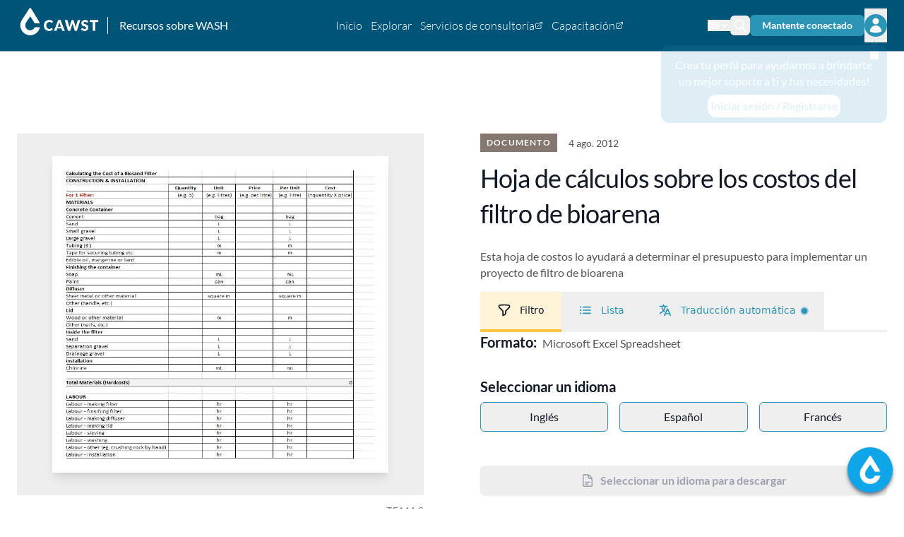

--- FILE ---
content_type: text/html;charset=utf-8
request_url: https://washresources.cawst.org/es/resources/951324be/biosand-filter-costing-spreadsheet
body_size: 23946
content:
<!DOCTYPE html><html  lang="es-AR" dir="ltr" data-capo=""><head><meta charset="utf-8">
<meta name="viewport" content="width=device-width, initial-scale=1">
<title>Hoja de cálculos sobre los costos del filtro de bioarena | Recursos sobre WASH</title>
<style nonce="yLzsADJihsKIvj1RvjEPclbs">*,:after,:before{--tw-border-spacing-x:0;--tw-border-spacing-y:0;--tw-translate-x:0;--tw-translate-y:0;--tw-rotate:0;--tw-skew-x:0;--tw-skew-y:0;--tw-scale-x:1;--tw-scale-y:1;--tw-pan-x: ;--tw-pan-y: ;--tw-pinch-zoom: ;--tw-scroll-snap-strictness:proximity;--tw-gradient-from-position: ;--tw-gradient-via-position: ;--tw-gradient-to-position: ;--tw-ordinal: ;--tw-slashed-zero: ;--tw-numeric-figure: ;--tw-numeric-spacing: ;--tw-numeric-fraction: ;--tw-ring-inset: ;--tw-ring-offset-width:0px;--tw-ring-offset-color:#fff;--tw-ring-color:rgba(59,130,246,.5);--tw-ring-offset-shadow:0 0 #0000;--tw-ring-shadow:0 0 #0000;--tw-shadow:0 0 #0000;--tw-shadow-colored:0 0 #0000;--tw-blur: ;--tw-brightness: ;--tw-contrast: ;--tw-grayscale: ;--tw-hue-rotate: ;--tw-invert: ;--tw-saturate: ;--tw-sepia: ;--tw-drop-shadow: ;--tw-backdrop-blur: ;--tw-backdrop-brightness: ;--tw-backdrop-contrast: ;--tw-backdrop-grayscale: ;--tw-backdrop-hue-rotate: ;--tw-backdrop-invert: ;--tw-backdrop-opacity: ;--tw-backdrop-saturate: ;--tw-backdrop-sepia: ;--tw-contain-size: ;--tw-contain-layout: ;--tw-contain-paint: ;--tw-contain-style: }::backdrop{--tw-border-spacing-x:0;--tw-border-spacing-y:0;--tw-translate-x:0;--tw-translate-y:0;--tw-rotate:0;--tw-skew-x:0;--tw-skew-y:0;--tw-scale-x:1;--tw-scale-y:1;--tw-pan-x: ;--tw-pan-y: ;--tw-pinch-zoom: ;--tw-scroll-snap-strictness:proximity;--tw-gradient-from-position: ;--tw-gradient-via-position: ;--tw-gradient-to-position: ;--tw-ordinal: ;--tw-slashed-zero: ;--tw-numeric-figure: ;--tw-numeric-spacing: ;--tw-numeric-fraction: ;--tw-ring-inset: ;--tw-ring-offset-width:0px;--tw-ring-offset-color:#fff;--tw-ring-color:rgba(59,130,246,.5);--tw-ring-offset-shadow:0 0 #0000;--tw-ring-shadow:0 0 #0000;--tw-shadow:0 0 #0000;--tw-shadow-colored:0 0 #0000;--tw-blur: ;--tw-brightness: ;--tw-contrast: ;--tw-grayscale: ;--tw-hue-rotate: ;--tw-invert: ;--tw-saturate: ;--tw-sepia: ;--tw-drop-shadow: ;--tw-backdrop-blur: ;--tw-backdrop-brightness: ;--tw-backdrop-contrast: ;--tw-backdrop-grayscale: ;--tw-backdrop-hue-rotate: ;--tw-backdrop-invert: ;--tw-backdrop-opacity: ;--tw-backdrop-saturate: ;--tw-backdrop-sepia: ;--tw-contain-size: ;--tw-contain-layout: ;--tw-contain-paint: ;--tw-contain-style: }/*! tailwindcss v3.4.14 | MIT License | https://tailwindcss.com*/*,:after,:before{border:0 solid #e5e7eb;box-sizing:border-box}:after,:before{--tw-content:""}:host,html{line-height:1.5;-webkit-text-size-adjust:100%;font-family:ui-sans-serif,system-ui,sans-serif,Apple Color Emoji,Segoe UI Emoji,Segoe UI Symbol,Noto Color Emoji;font-feature-settings:normal;font-variation-settings:normal;-moz-tab-size:4;-o-tab-size:4;tab-size:4;-webkit-tap-highlight-color:transparent}body{line-height:inherit;margin:0}hr{border-top-width:1px;color:inherit;height:0}abbr:where([title]){-webkit-text-decoration:underline dotted;text-decoration:underline dotted}h1,h2,h3,h4,h5,h6{font-size:inherit;font-weight:inherit}a{color:inherit;text-decoration:inherit}b,strong{font-weight:bolder}code,kbd,pre,samp{font-family:ui-monospace,SFMono-Regular,Menlo,Monaco,Consolas,Liberation Mono,Courier New,monospace;font-feature-settings:normal;font-size:1em;font-variation-settings:normal}small{font-size:80%}sub,sup{font-size:75%;line-height:0;position:relative;vertical-align:baseline}sub{bottom:-.25em}sup{top:-.5em}table{border-collapse:collapse;border-color:inherit;text-indent:0}button,input,optgroup,select,textarea{color:inherit;font-family:inherit;font-feature-settings:inherit;font-size:100%;font-variation-settings:inherit;font-weight:inherit;letter-spacing:inherit;line-height:inherit;margin:0;padding:0}button,select{text-transform:none}button,input:where([type=button]),input:where([type=reset]),input:where([type=submit]){-webkit-appearance:button;background-color:transparent;background-image:none}:-moz-focusring{outline:auto}:-moz-ui-invalid{box-shadow:none}progress{vertical-align:baseline}::-webkit-inner-spin-button,::-webkit-outer-spin-button{height:auto}[type=search]{-webkit-appearance:textfield;outline-offset:-2px}::-webkit-search-decoration{-webkit-appearance:none}::-webkit-file-upload-button{-webkit-appearance:button;font:inherit}summary{display:list-item}blockquote,dd,dl,figure,h1,h2,h3,h4,h5,h6,hr,p,pre{margin:0}fieldset{margin:0}fieldset,legend{padding:0}menu,ol,ul{list-style:none;margin:0;padding:0}dialog{padding:0}textarea{resize:vertical}input::-moz-placeholder,textarea::-moz-placeholder{color:#9ca3af;opacity:1}input::placeholder,textarea::placeholder{color:#9ca3af;opacity:1}[role=button],button{cursor:pointer}:disabled{cursor:default}audio,canvas,embed,iframe,img,object,svg,video{display:block;vertical-align:middle}img,video{height:auto;max-width:100%}[hidden]:where(:not([hidden=until-found])){display:none}*{scrollbar-color:auto;scrollbar-width:auto}a{font-family:Lato,Arial,sans-serif;--tw-text-opacity:1;color:rgb(43 149 184/var(--tw-text-opacity));transition-duration:.2s;transition-property:all;transition-timing-function:cubic-bezier(.4,0,.2,1)}a:hover{--tw-text-opacity:1;color:rgb(37 129 160/var(--tw-text-opacity))}a:hover,p a{text-decoration-line:underline}p{font-family:Lato,Arial,sans-serif;font-size:1rem;line-height:1.5rem;margin-bottom:.75rem;--tw-text-opacity:1;color:rgb(85 85 85/var(--tw-text-opacity));line-height:1.45}input[type=radio]{height:1rem;width:1rem;--tw-border-opacity:1;border-color:rgb(209 213 219/var(--tw-border-opacity));--tw-text-opacity:1;color:rgb(43 149 184/var(--tw-text-opacity))}input[type=radio]:focus{--tw-ring-opacity:1;--tw-ring-color:rgb(43 149 184/var(--tw-ring-opacity))}input[type=text]{border-radius:.375rem;display:block;width:100%;--tw-border-opacity:1;border-color:rgb(209 213 219/var(--tw-border-opacity));--tw-shadow:0 1px 2px 0 rgba(0,0,0,.05);--tw-shadow-colored:0 1px 2px 0 var(--tw-shadow-color);box-shadow:var(--tw-ring-offset-shadow,0 0 #0000),var(--tw-ring-shadow,0 0 #0000),var(--tw-shadow)}input[type=text]:focus{--tw-border-opacity:1;border-color:rgb(43 149 184/var(--tw-border-opacity));--tw-ring-opacity:1;--tw-ring-color:rgb(43 149 184/var(--tw-ring-opacity))}input[type=checkbox]{border-radius:0;height:1rem;width:1rem;--tw-border-opacity:1;border-color:rgb(209 213 219/var(--tw-border-opacity));--tw-text-opacity:1;color:rgb(43 149 184/var(--tw-text-opacity))}input[type=checkbox]:focus{--tw-ring-opacity:1;--tw-ring-color:rgb(43 149 184/var(--tw-ring-opacity))}.container{width:100%}@media (min-width:504px){.container{max-width:504px}}@media (min-width:725px){.container{max-width:725px}}@media (min-width:960px){.container{max-width:960px}}@media (min-width:1245px){.container{max-width:1245px}}@media (min-width:1900px){.container{max-width:1900px}}.container{margin-left:auto;margin-right:auto;max-width:80rem;padding-left:1.25rem;padding-right:1.25rem}@media (min-width:960px){.container{padding-left:1.5rem;padding-right:1.5rem}}.row{margin-left:-.75rem;margin-right:-.75rem}.page-wrapper{padding-bottom:3.5rem;padding-top:3.5rem}@media (min-width:960px){.page-wrapper{padding-bottom:4rem;padding-top:4rem}}.page-subsection{padding-bottom:2.5rem;padding-top:2.5rem}@media (min-width:960px){.page-subsection{padding-bottom:3rem;padding-top:3rem}}.accent-border-b{border-bottom-width:3px;margin-bottom:1.5rem;--tw-border-opacity:1;border-color:rgb(255 196 62/var(--tw-border-opacity));padding-bottom:.5rem;padding-top:.5rem}.h1{font-family:Merriweather,Cambria,serif;font-size:2.25rem;line-height:2.5rem;line-height:1.375;margin-bottom:2rem}.highlighted-text{background:linear-gradient(0deg,#ffc43e 36%,transparent 0)}.h2{border-top-width:3px;margin-bottom:1rem;--tw-border-opacity:1;border-color:rgb(255 196 62/var(--tw-border-opacity));font-family:Lato,Arial,sans-serif;font-size:.875rem;font-weight:500;letter-spacing:.1em;line-height:1.25rem;line-height:1.375;padding-bottom:.5rem;padding-top:.5rem;text-transform:uppercase;--tw-text-opacity:1;color:rgb(107 114 128/var(--tw-text-opacity))}@media (min-width:1245px){.h2{margin-bottom:1.5rem}}.h2{word-spacing:.3rem}.h2--no-border{color:rgb(107 114 128/var(--tw-text-opacity));margin-bottom:.5rem;padding-bottom:.75rem;padding-top:.75rem}.h2--label,.h2--no-border{font-family:Lato,Arial,sans-serif;font-size:.875rem;font-weight:500;letter-spacing:.1em;line-height:1.25rem;text-transform:uppercase;--tw-text-opacity:1;word-spacing:.3rem}.h2--label{color:rgb(156 163 175/var(--tw-text-opacity));line-height:1.375;margin-bottom:0;padding-bottom:0;padding-top:0}.attribute-title{font-family:Lato,Arial,sans-serif;font-size:1.125rem;font-weight:700;line-height:1.75rem;line-height:1.375;padding-bottom:.5rem;padding-top:1rem;--tw-text-opacity:1;color:rgb(17 24 39/var(--tw-text-opacity))}@media (min-width:1245px){.attribute-title{font-size:1.25rem;line-height:1.75rem}}.attribute-title{padding-top:0}@media (min-width:960px){.attribute-title{font-size:.875rem;font-weight:500;letter-spacing:.1em;line-height:1.25rem;margin-bottom:.5rem;padding-bottom:0;padding-top:.75rem;text-transform:uppercase;--tw-text-opacity:1;color:rgb(107 114 128/var(--tw-text-opacity))}}.attribute-title{word-spacing:.3rem}.attribute-copy{display:flex;flex-wrap:wrap;font-weight:500;margin-bottom:0;--tw-text-opacity:1;color:rgb(85 85 85/var(--tw-text-opacity))}@media (min-width:960px){.attribute-copy{font-weight:700}}.attribute-copy-right{display:flex;flex-wrap:wrap;font-weight:500;margin-bottom:0;--tw-text-opacity:1;color:rgb(85 85 85/var(--tw-text-opacity))}@media (min-width:960px){.attribute-copy-right{font-weight:700;justify-content:flex-end}}@media (min-width:1245px){.attribute-copy-right{justify-content:flex-end}}.h3{font-family:Lato,Arial,sans-serif;font-size:1.125rem;font-weight:700;line-height:1.75rem;line-height:1.375;padding-bottom:.5rem;padding-top:1rem;--tw-text-opacity:1;color:rgb(17 24 39/var(--tw-text-opacity))}@media (min-width:1245px){.h3{font-size:1.25rem;line-height:1.75rem}}.h4{font-size:1.5rem;font-weight:300;line-height:2rem;line-height:1.375;padding-bottom:.5rem;padding-top:.75rem}.h4,.h5{font-family:Lato,Arial,sans-serif;--tw-text-opacity:1;color:rgb(17 24 39/var(--tw-text-opacity))}.h5{font-size:1.875rem;font-weight:500;letter-spacing:-.025em;line-height:2.25rem;padding-bottom:.75rem;padding-top:1rem}@media (min-width:1245px){.h5{font-size:2.25rem;line-height:2.5rem}}.h5{line-height:140%}.details-1{font-size:.875rem;line-height:1.25rem;line-height:1.5}.details-2{font-size:.75rem;line-height:1rem;line-height:1.5}.new-item{border-left-width:1px;display:inline-block;font-size:.875rem;line-height:1.25rem;margin-left:.75rem;margin-right:.75rem;padding-left:.75rem;padding-right:.75rem;text-transform:uppercase;--tw-text-opacity:1;color:rgb(220 38 38/var(--tw-text-opacity))}.details-section{padding-bottom:1rem;padding-top:1.5rem}@media (min-width:960px){.details-section{padding-bottom:1rem;padding-top:1.5rem}}.details-section-sm{padding-bottom:1rem;padding-top:2rem}ul.list-disc{font-family:Lato,Arial,sans-serif;font-size:1rem;line-height:1.5rem;margin-bottom:.75rem;padding-left:2rem;--tw-text-opacity:1;color:rgb(85 85 85/var(--tw-text-opacity))}.main-body :last-child{margin-bottom:0}ul.main-body ul{font-family:Lato,Arial,sans-serif;font-size:1rem;line-height:1.5rem;margin-bottom:.75rem;padding-left:2rem;--tw-text-opacity:1;color:rgb(85 85 85/var(--tw-text-opacity))}.main-body ul{list-style-type:disc}.main-body ol,.main-body ul{font-family:Lato,Arial,sans-serif;font-size:1rem;line-height:1.5rem;list-style-position:outside;margin-bottom:.75rem;padding-left:2rem;--tw-text-opacity:1;color:rgb(85 85 85/var(--tw-text-opacity))}.main-body ol{list-style-type:decimal}.main-body h1,.main-body h2,.main-body h3,.main-body h4,.main-body h5,.main-body h6{font-family:Merriweather,Cambria,serif;font-weight:600;margin-bottom:.75rem;margin-top:.25rem}.filter-chip-row{align-items:flex-start;display:flex;flex-wrap:wrap;margin:-.25rem}.count-chip{align-items:center;border-radius:9999px;display:inline-flex;margin-left:.125rem;margin-right:.125rem;--tw-bg-opacity:1;background-color:rgb(243 244 246/var(--tw-bg-opacity));font-size:.75rem;line-height:1rem;padding:.125rem .625rem;--tw-text-opacity:1;color:rgb(31 41 55/var(--tw-text-opacity))}.btn{align-items:center;border-radius:.375rem;border-width:1px;display:flex;flex-wrap:nowrap;font-family:Lato,Arial,sans-serif;font-size:1rem;font-weight:500;justify-content:center;line-height:1.5rem;padding:.5rem 1.5rem;--tw-shadow:0 1px 2px 0 rgba(0,0,0,.05);--tw-shadow-colored:0 1px 2px 0 var(--tw-shadow-color);box-shadow:var(--tw-ring-offset-shadow,0 0 #0000),var(--tw-ring-shadow,0 0 #0000),var(--tw-shadow);transition-duration:.2s;transition-property:all;transition-timing-function:cubic-bezier(.4,0,.2,1)}.btn:hover{text-decoration-line:none}.btn:focus-visible{outline:2px solid transparent;outline-offset:2px;--tw-ring-offset-shadow:var(--tw-ring-inset) 0 0 0 var(--tw-ring-offset-width) var(--tw-ring-offset-color);--tw-ring-shadow:var(--tw-ring-inset) 0 0 0 calc(1px + var(--tw-ring-offset-width)) var(--tw-ring-color);box-shadow:var(--tw-ring-offset-shadow),var(--tw-ring-shadow),var(--tw-shadow,0 0 #0000);--tw-ring-opacity:1;--tw-ring-color:rgb(43 149 184/var(--tw-ring-opacity));--tw-ring-offset-width:2px;--tw-ring-offset-color:transparent}.btn:focus-visible:focus{outline:2px solid transparent;outline-offset:2px;--tw-ring-offset-shadow:var(--tw-ring-inset) 0 0 0 var(--tw-ring-offset-width) var(--tw-ring-offset-color);--tw-ring-shadow:var(--tw-ring-inset) 0 0 0 calc(2px + var(--tw-ring-offset-width)) var(--tw-ring-color);box-shadow:var(--tw-ring-offset-shadow),var(--tw-ring-shadow),var(--tw-shadow,0 0 #0000);--tw-ring-opacity:1;--tw-ring-color:rgb(43 149 184/var(--tw-ring-opacity));--tw-ring-offset-width:2px;--tw-ring-offset-color:transparent}.btn-small{padding:.5rem 1rem}.btn-medium{padding:.5rem 1.5rem}.btn-large{font-size:1rem;line-height:1.5rem;padding:.5rem 1rem}@media (min-width:725px){.btn-large{padding-left:1.5rem;padding-right:1.5rem}}@media (min-width:960px){.btn-large{padding-left:2rem;padding-right:2rem}}.btn-xlarge{font-size:1rem;line-height:1.5rem;padding:.5rem 1rem}@media (min-width:725px){.btn-xlarge{padding-left:1.5rem;padding-right:1.5rem}}@media (min-width:960px){.btn-xlarge{padding:.75rem 2rem}}.btn-huge{padding:1rem 1.5rem}.btn-primary{--tw-border-opacity:1;border-color:rgb(43 149 184/var(--tw-border-opacity));--tw-bg-opacity:1;background-color:rgb(43 149 184/var(--tw-bg-opacity));font-weight:700;--tw-text-opacity:1;color:rgb(255 255 255/var(--tw-text-opacity));--tw-shadow:0 1px 2px 0 rgba(0,0,0,.05);--tw-shadow-colored:0 1px 2px 0 var(--tw-shadow-color);box-shadow:var(--tw-ring-offset-shadow,0 0 #0000),var(--tw-ring-shadow,0 0 #0000),var(--tw-shadow)}.btn-primary:hover{--tw-bg-opacity:1;background-color:rgb(37 129 160/var(--tw-bg-opacity));--tw-text-opacity:1;color:rgb(255 255 255/var(--tw-text-opacity))}.btn-text{border-width:0;font-size:1rem;line-height:1.5rem;padding-left:0;padding-right:0;--tw-text-opacity:1;color:rgb(43 149 184/var(--tw-text-opacity));--tw-shadow:0 0 #0000;--tw-shadow-colored:0 0 #0000;box-shadow:var(--tw-ring-offset-shadow,0 0 #0000),var(--tw-ring-shadow,0 0 #0000),var(--tw-shadow)}.btn-text:hover{text-decoration-line:underline}.btn-text:focus-visible{outline:2px solid transparent;outline-offset:2px;--tw-ring-offset-shadow:var(--tw-ring-inset) 0 0 0 var(--tw-ring-offset-width) var(--tw-ring-offset-color);--tw-ring-shadow:var(--tw-ring-inset) 0 0 0 calc(1px + var(--tw-ring-offset-width)) var(--tw-ring-color);box-shadow:var(--tw-ring-offset-shadow),var(--tw-ring-shadow),var(--tw-shadow,0 0 #0000);--tw-ring-opacity:1;--tw-ring-color:rgb(43 149 184/var(--tw-ring-opacity));--tw-ring-offset-width:2px;--tw-ring-offset-color:transparent}.btn-text:focus-visible:focus{outline:2px solid transparent;outline-offset:2px;--tw-ring-offset-shadow:var(--tw-ring-inset) 0 0 0 var(--tw-ring-offset-width) var(--tw-ring-offset-color);--tw-ring-shadow:var(--tw-ring-inset) 0 0 0 calc(2px + var(--tw-ring-offset-width)) var(--tw-ring-color);box-shadow:var(--tw-ring-offset-shadow),var(--tw-ring-shadow),var(--tw-shadow,0 0 #0000);--tw-ring-opacity:1;--tw-ring-color:rgb(43 149 184/var(--tw-ring-opacity));--tw-ring-offset-width:2px;--tw-ring-offset-color:transparent}.btn-ghost{--tw-border-opacity:1;background-color:transparent;border-color:rgb(31 41 55/var(--tw-border-opacity));--tw-text-opacity:1}.btn-ghost,.btn-ghost:hover{color:rgb(17 24 39/var(--tw-text-opacity))}.btn-ghost:hover{--tw-bg-opacity:1;background-color:rgb(243 244 246/var(--tw-bg-opacity));--tw-text-opacity:1}.btn-ghost:focus{outline:2px solid transparent;outline-offset:2px}.btn-ghost:focus-visible{outline:2px solid transparent;outline-offset:2px;--tw-ring-offset-shadow:var(--tw-ring-inset) 0 0 0 var(--tw-ring-offset-width) var(--tw-ring-offset-color);--tw-ring-shadow:var(--tw-ring-inset) 0 0 0 calc(1px + var(--tw-ring-offset-width)) var(--tw-ring-color);box-shadow:var(--tw-ring-offset-shadow),var(--tw-ring-shadow),var(--tw-shadow,0 0 #0000);--tw-ring-opacity:1;--tw-ring-color:rgb(43 149 184/var(--tw-ring-opacity));--tw-ring-offset-width:2px;--tw-ring-offset-color:transparent}.btn-ghost:focus-visible:focus{outline:2px solid transparent;outline-offset:2px;--tw-ring-offset-shadow:var(--tw-ring-inset) 0 0 0 var(--tw-ring-offset-width) var(--tw-ring-offset-color);--tw-ring-shadow:var(--tw-ring-inset) 0 0 0 calc(2px + var(--tw-ring-offset-width)) var(--tw-ring-color);box-shadow:var(--tw-ring-offset-shadow),var(--tw-ring-shadow),var(--tw-shadow,0 0 #0000);--tw-ring-opacity:1;--tw-ring-color:rgb(43 149 184/var(--tw-ring-opacity));--tw-ring-offset-width:2px;--tw-ring-offset-color:transparent}.btn__icon{height:1.25rem;margin-right:.5rem;transition-duration:.2s;transition-property:all;transition-timing-function:cubic-bezier(.4,0,.2,1);width:1.25rem}.btn-ghost .btn__icon{--tw-text-opacity:1;color:rgb(107 114 128/var(--tw-text-opacity))}.btn-ghost.dark{--tw-border-opacity:1;border-color:rgb(255 255 255/var(--tw-border-opacity));--tw-text-opacity:1;color:rgb(255 255 255/var(--tw-text-opacity))}.btn-ghost.dark:hover{background-color:rgb(255 255 255/var(--tw-bg-opacity));--tw-bg-opacity:.1}.btn-ghost.dark:focus-visible{outline:2px solid transparent;outline-offset:2px;--tw-ring-offset-shadow:var(--tw-ring-inset) 0 0 0 var(--tw-ring-offset-width) var(--tw-ring-offset-color);--tw-ring-shadow:var(--tw-ring-inset) 0 0 0 calc(1px + var(--tw-ring-offset-width)) var(--tw-ring-color);box-shadow:var(--tw-ring-offset-shadow),var(--tw-ring-shadow),var(--tw-shadow,0 0 #0000);--tw-ring-opacity:1;--tw-ring-color:rgb(43 149 184/var(--tw-ring-opacity));--tw-ring-offset-width:2px;--tw-ring-offset-color:transparent}.btn-ghost.dark:focus-visible:focus{outline:2px solid transparent;outline-offset:2px;--tw-ring-offset-shadow:var(--tw-ring-inset) 0 0 0 var(--tw-ring-offset-width) var(--tw-ring-offset-color);--tw-ring-shadow:var(--tw-ring-inset) 0 0 0 calc(2px + var(--tw-ring-offset-width)) var(--tw-ring-color);box-shadow:var(--tw-ring-offset-shadow),var(--tw-ring-shadow),var(--tw-shadow,0 0 #0000);--tw-ring-opacity:1;--tw-ring-color:rgb(43 149 184/var(--tw-ring-opacity));--tw-ring-offset-width:2px;--tw-ring-offset-color:transparent}.btn-ghost.dark .btn__icon{color:rgb(255 255 255/var(--tw-text-opacity));--tw-text-opacity:.8}.btn-circle{align-items:center;border-radius:9999px;border-width:1px;display:inline-flex;justify-content:center;padding:.5rem}.btn-circle .btn__icon{height:1.5rem;margin-right:0;margin-top:0;width:1.5rem}.modal-btn{border-radius:.375rem;flex-wrap:nowrap;font-family:Lato,Arial,sans-serif;font-weight:500;padding:.5rem 1.5rem;--tw-shadow:0 1px 2px 0 rgba(0,0,0,.05);--tw-shadow-colored:0 1px 2px 0 var(--tw-shadow-color);box-shadow:var(--tw-ring-offset-shadow,0 0 #0000),var(--tw-ring-shadow,0 0 #0000),var(--tw-shadow)}.modal-btn:hover{text-decoration-line:none}.modal-btn{align-items:center;border-width:1px;display:flex;justify-content:center;width:100%;--tw-border-opacity:1;border-color:rgb(43 149 184/var(--tw-border-opacity));font-size:1rem;line-height:1.5rem;padding:.5rem .75rem;transition-duration:.2s;transition-property:all;transition-timing-function:cubic-bezier(.4,0,.2,1)}.modal-btn:hover{background-color:#2b95b81a}.modal-btn:focus{outline:2px solid transparent;outline-offset:2px}.modal-btn:focus-visible{outline:2px solid transparent;outline-offset:2px;--tw-ring-offset-shadow:var(--tw-ring-inset) 0 0 0 var(--tw-ring-offset-width) var(--tw-ring-offset-color);--tw-ring-shadow:var(--tw-ring-inset) 0 0 0 calc(1px + var(--tw-ring-offset-width)) var(--tw-ring-color);box-shadow:var(--tw-ring-offset-shadow),var(--tw-ring-shadow),var(--tw-shadow,0 0 #0000);--tw-ring-opacity:1;--tw-ring-color:rgb(43 149 184/var(--tw-ring-opacity));--tw-ring-offset-width:2px;--tw-ring-offset-color:transparent}.modal-btn:focus-visible:focus{outline:2px solid transparent;outline-offset:2px;--tw-ring-offset-shadow:var(--tw-ring-inset) 0 0 0 var(--tw-ring-offset-width) var(--tw-ring-offset-color);--tw-ring-shadow:var(--tw-ring-inset) 0 0 0 calc(2px + var(--tw-ring-offset-width)) var(--tw-ring-color);box-shadow:var(--tw-ring-offset-shadow),var(--tw-ring-shadow),var(--tw-shadow,0 0 #0000);--tw-ring-opacity:1;--tw-ring-color:rgb(43 149 184/var(--tw-ring-opacity));--tw-ring-offset-width:2px;--tw-ring-offset-color:transparent}.modal-btn.selected{--tw-border-opacity:1;background-color:rgb(255 196 62/var(--tw-bg-opacity));border-color:rgb(255 196 62/var(--tw-border-opacity));--tw-bg-opacity:.2}.modal-btn.selected:hover{--tw-bg-opacity:.5}.modal-btn.\!selected{--tw-border-opacity:1;background-color:rgb(255 196 62/var(--tw-bg-opacity));border-color:rgb(255 196 62/var(--tw-border-opacity));--tw-bg-opacity:.2}.modal-btn.\!selected:hover{--tw-bg-opacity:.5}.disabled{cursor:default}.disabled,.disabled:hover{--tw-border-opacity:1;border-color:rgb(238 238 238/var(--tw-border-opacity));--tw-bg-opacity:1;background-color:rgb(238 238 238/var(--tw-bg-opacity));--tw-text-opacity:1;color:rgb(156 163 175/var(--tw-text-opacity))}.disabled:focus{outline:2px solid transparent;outline-offset:2px;--tw-ring-color:transparent}.icon{height:1.25rem;width:1.25rem}.icon--placeholder{height:2.5rem;width:2.5rem;--tw-text-opacity:1;color:rgb(209 213 219/var(--tw-text-opacity))}@media (min-width:725px){.icon--placeholder{height:4rem;width:4rem}}.tab-item{border-bottom-width:3px;border-color:transparent;font-size:.875rem;font-weight:500;line-height:1.25rem;padding-left:1.5rem;padding-right:1.5rem;white-space:nowrap;--tw-text-opacity:1;color:rgb(107 114 128/var(--tw-text-opacity))}.tab-item:hover{--tw-text-opacity:1;color:rgb(17 24 39/var(--tw-text-opacity))}.tab-item:focus-visible{outline:2px solid transparent;outline-offset:2px;--tw-ring-offset-shadow:var(--tw-ring-inset) 0 0 0 var(--tw-ring-offset-width) var(--tw-ring-offset-color);--tw-ring-shadow:var(--tw-ring-inset) 0 0 0 calc(1px + var(--tw-ring-offset-width)) var(--tw-ring-color);box-shadow:var(--tw-ring-offset-shadow),var(--tw-ring-shadow),var(--tw-shadow,0 0 #0000);--tw-ring-opacity:1;--tw-ring-color:rgb(43 149 184/var(--tw-ring-opacity));--tw-ring-offset-width:2px;--tw-ring-offset-color:transparent}.tab-item:focus-visible:focus{outline:2px solid transparent;outline-offset:2px;--tw-ring-offset-shadow:var(--tw-ring-inset) 0 0 0 var(--tw-ring-offset-width) var(--tw-ring-offset-color);--tw-ring-shadow:var(--tw-ring-inset) 0 0 0 calc(2px + var(--tw-ring-offset-width)) var(--tw-ring-color);box-shadow:var(--tw-ring-offset-shadow),var(--tw-ring-shadow),var(--tw-shadow,0 0 #0000);--tw-ring-opacity:1;--tw-ring-color:rgb(43 149 184/var(--tw-ring-opacity));--tw-ring-offset-width:2px;--tw-ring-offset-color:transparent}.gallery-view__wrapper ol{display:grid;gap:1rem;grid-template-columns:repeat(1,minmax(0,1fr))}@media (min-width:504px){.gallery-view__wrapper ol{grid-template-columns:repeat(2,minmax(0,1fr))}}@media (min-width:725px){.gallery-view__wrapper ol{grid-template-columns:repeat(3,minmax(0,1fr))}}@media (min-width:960px){.gallery-view__wrapper ol{grid-template-columns:repeat(4,minmax(0,1fr))}}@media (min-width:1245px){.gallery-view__wrapper ol{gap:2rem;grid-template-columns:repeat(3,minmax(0,1fr))}}.list-view ol{display:grid;grid-template-columns:repeat(1,minmax(0,1fr))}.list-view ol>:not([hidden])~:not([hidden]){--tw-divide-y-reverse:0;border-bottom-width:calc(1px*var(--tw-divide-y-reverse));border-top-width:calc(1px*(1 - var(--tw-divide-y-reverse)));--tw-divide-opacity:1;border-color:rgb(209 213 219/var(--tw-divide-opacity))}.gallery-view__wrapper ol.download-actions,.list-view ol.download-actions{display:grid;gap:0;grid-template-columns:repeat(1,minmax(0,1fr))}.sr-only{height:1px;margin:-1px;overflow:hidden;padding:0;position:absolute;width:1px;clip:rect(0,0,0,0);border-width:0;white-space:nowrap}.pointer-events-none{pointer-events:none}.collapse{visibility:collapse}.static{position:static}.fixed{position:fixed}.absolute{position:absolute}.relative{position:relative}.inset-0{top:0;right:0;bottom:0;left:0}.inset-y-0{bottom:0;top:0}.bottom-0{bottom:0}.bottom-2{bottom:.5rem}.bottom-24{bottom:6rem}.bottom-4{bottom:1rem}.bottom-6{bottom:1.5rem}.left-0{left:0}.left-0\.5{left:.125rem}.left-1\/2{left:50%}.right-0{right:0}.right-2{right:.5rem}.right-3{right:.75rem}.right-4{right:1rem}.top-0{top:0}.top-0\.5{top:.125rem}.top-1{top:.25rem}.top-10{top:2.5rem}.top-12{top:3rem}.top-2{top:.5rem}.top-3{top:.75rem}.top-4{top:1rem}.z-0{z-index:0}.z-10{z-index:10}.z-20{z-index:20}.z-30{z-index:30}.z-40{z-index:40}.z-50{z-index:50}.col-span-1{grid-column:span 1/span 1}.col-span-2{grid-column:span 2/span 2}.col-span-3{grid-column:span 3/span 3}.col-start-1{grid-column-start:1}.row-span-1{grid-row:span 1/span 1}.row-span-2{grid-row:span 2/span 2}.row-start-1{grid-row-start:1}.m-0{margin:0}.m-1{margin:.25rem}.m-auto{margin:auto}.mx-1{margin-left:.25rem;margin-right:.25rem}.mx-1\.5{margin-left:.375rem;margin-right:.375rem}.mx-3{margin-left:.75rem;margin-right:.75rem}.mx-\[-1rem\]{margin-left:-1rem;margin-right:-1rem}.mx-auto{margin-left:auto;margin-right:auto}.my-0{margin-bottom:0;margin-top:0}.my-12{margin-bottom:3rem;margin-top:3rem}.my-3{margin-bottom:.75rem;margin-top:.75rem}.my-5{margin-bottom:1.25rem;margin-top:1.25rem}.my-7{margin-bottom:1.75rem;margin-top:1.75rem}.my-9{margin-bottom:2.25rem;margin-top:2.25rem}.-mb-1{margin-bottom:-.25rem}.-mb-3{margin-bottom:-.75rem}.-ml-0\.5{margin-left:-.125rem}.-ml-4{margin-left:-1rem}.-mr-2{margin-right:-.5rem}.-mt-2{margin-top:-.5rem}.-mt-2\.5{margin-top:-.625rem}.-mt-3{margin-top:-.75rem}.-mt-4{margin-top:-1rem}.-mt-px{margin-top:-1px}.mb-0{margin-bottom:0}.mb-0\.5{margin-bottom:.125rem}.mb-1{margin-bottom:.25rem}.mb-10{margin-bottom:2.5rem}.mb-12{margin-bottom:3rem}.mb-14{margin-bottom:3.5rem}.mb-2{margin-bottom:.5rem}.mb-2\.5{margin-bottom:.625rem}.mb-3{margin-bottom:.75rem}.mb-4{margin-bottom:1rem}.mb-5{margin-bottom:1.25rem}.mb-6{margin-bottom:1.5rem}.mb-8{margin-bottom:2rem}.me-0{margin-inline-end:0}.me-2{margin-inline-end:.5rem}.ml-0\.5{margin-left:.125rem}.ml-1{margin-left:.25rem}.ml-1\.5{margin-left:.375rem}.ml-16{margin-left:4rem}.ml-2{margin-left:.5rem}.ml-3{margin-left:.75rem}.ml-4{margin-left:1rem}.ml-5{margin-left:1.25rem}.mr-0{margin-right:0}.mr-2{margin-right:.5rem}.mr-3{margin-right:.75rem}.mr-4{margin-right:1rem}.ms-0{margin-inline-start:0}.ms-1{margin-inline-start:.25rem}.ms-2{margin-inline-start:.5rem}.mt-0\.5{margin-top:.125rem}.mt-1{margin-top:.25rem}.mt-2{margin-top:.5rem}.mt-2\.5{margin-top:.625rem}.mt-4{margin-top:1rem}.mt-6{margin-top:1.5rem}.mt-7{margin-top:1.75rem}.mt-8{margin-top:2rem}.block{display:block}.inline-block{display:inline-block}.inline{display:inline}.flex{display:flex}.inline-flex{display:inline-flex}.grid{display:grid}.contents{display:contents}.hidden{display:none}.aspect-square{aspect-ratio:1/1}.size-16{height:4rem;width:4rem}.size-3{height:.75rem;width:.75rem}.size-4{height:1rem;width:1rem}.size-5{height:1.25rem;width:1.25rem}.size-fit{height:-moz-fit-content;height:fit-content;width:-moz-fit-content;width:fit-content}.size-full{height:100%;width:100%}.h-0{height:0}.h-0\.5{height:.125rem}.h-10{height:2.5rem}.h-12{height:3rem}.h-128{height:32rem}.h-16{height:4rem}.h-2{height:.5rem}.h-2\/3{height:66.666667%}.h-20{height:5rem}.h-24{height:6rem}.h-28{height:7rem}.h-3{height:.75rem}.h-3\.5{height:.875rem}.h-32{height:8rem}.h-4{height:1rem}.h-48{height:12rem}.h-5{height:1.25rem}.h-54{height:13.5rem}.h-56{height:14rem}.h-6{height:1.5rem}.h-64{height:16rem}.h-68{height:17rem}.h-7{height:1.75rem}.h-76{height:19rem}.h-8{height:2rem}.h-\[24px\]{height:24px}.h-auto{height:auto}.h-fit{height:-moz-fit-content;height:fit-content}.h-full{height:100%}.h-header{height:72px}.h-screen{height:100vh}.max-h-36{max-height:9rem}.max-h-60{max-height:15rem}.max-h-full{max-height:100%}.min-h-0{min-height:0}.min-h-10{min-height:2.5rem}.min-h-30{min-height:7.5rem}.min-h-42{min-height:10.5rem}.min-h-60vh{min-height:60vh}.min-h-\[100vh\]{min-height:100vh}.w-0{width:0}.w-1\/3{width:33.333333%}.w-10{width:2.5rem}.w-10\/12{width:83.333333%}.w-11{width:2.75rem}.w-11\/12{width:91.666667%}.w-12{width:3rem}.w-2{width:.5rem}.w-2\/3{width:66.666667%}.w-20{width:5rem}.w-24{width:6rem}.w-28{width:7rem}.w-3\.5{width:.875rem}.w-3\/4{width:75%}.w-32{width:8rem}.w-4{width:1rem}.w-48{width:12rem}.w-5{width:1.25rem}.w-5\/6{width:83.333333%}.w-54{width:13.5rem}.w-56{width:14rem}.w-6{width:1.5rem}.w-60{width:15rem}.w-7{width:1.75rem}.w-72{width:18rem}.w-8{width:2rem}.w-80{width:20rem}.w-9\/12{width:75%}.w-auto{width:auto}.w-cardActionPanel{width:10.5rem}.w-fit{width:-moz-fit-content;width:fit-content}.w-full{width:100%}.w-screen{width:100vw}.min-w-0{min-width:0}.min-w-32{min-width:8rem}.min-w-40{min-width:10rem}.min-w-42,.min-w-\[10\.5rem\]{min-width:10.5rem}.max-w-20{max-width:5rem}.max-w-36{max-width:9rem}.max-w-3xl{max-width:48rem}.max-w-7xl{max-width:80rem}.max-w-full{max-width:100%}.max-w-md{max-width:28rem}.max-w-xl{max-width:36rem}.flex-1{flex:1 1 0%}.flex-shrink-0,.shrink-0{flex-shrink:0}.flex-grow{flex-grow:1}.flex-grow-0{flex-grow:0}.basis-36{flex-basis:9rem}.origin-top-right{transform-origin:top right}.-translate-x-1\/2{--tw-translate-x:-50%}.-translate-x-1\/2,.-translate-x-2{transform:translate(var(--tw-translate-x),var(--tw-translate-y)) rotate(var(--tw-rotate)) skew(var(--tw-skew-x)) skewY(var(--tw-skew-y)) scaleX(var(--tw-scale-x)) scaleY(var(--tw-scale-y))}.-translate-x-2{--tw-translate-x:-.5rem}.-translate-x-5{--tw-translate-x:-1.25rem}.-translate-x-5,.-translate-y-10{transform:translate(var(--tw-translate-x),var(--tw-translate-y)) rotate(var(--tw-rotate)) skew(var(--tw-skew-x)) skewY(var(--tw-skew-y)) scaleX(var(--tw-scale-x)) scaleY(var(--tw-scale-y))}.-translate-y-10{--tw-translate-y:-2.5rem}.-translate-y-2{--tw-translate-y:-.5rem}.-translate-y-2,.-translate-y-4{transform:translate(var(--tw-translate-x),var(--tw-translate-y)) rotate(var(--tw-rotate)) skew(var(--tw-skew-x)) skewY(var(--tw-skew-y)) scaleX(var(--tw-scale-x)) scaleY(var(--tw-scale-y))}.-translate-y-4{--tw-translate-y:-1rem}.-translate-y-5{--tw-translate-y:-1.25rem}.-translate-y-5,.translate-x-0{transform:translate(var(--tw-translate-x),var(--tw-translate-y)) rotate(var(--tw-rotate)) skew(var(--tw-skew-x)) skewY(var(--tw-skew-y)) scaleX(var(--tw-scale-x)) scaleY(var(--tw-scale-y))}.translate-x-0{--tw-translate-x:0px}.translate-x-4{--tw-translate-x:1rem}.translate-x-4,.translate-x-5{transform:translate(var(--tw-translate-x),var(--tw-translate-y)) rotate(var(--tw-rotate)) skew(var(--tw-skew-x)) skewY(var(--tw-skew-y)) scaleX(var(--tw-scale-x)) scaleY(var(--tw-scale-y))}.translate-x-5{--tw-translate-x:1.25rem}.translate-x-full{--tw-translate-x:100%}.translate-x-full,.translate-y-0{transform:translate(var(--tw-translate-x),var(--tw-translate-y)) rotate(var(--tw-rotate)) skew(var(--tw-skew-x)) skewY(var(--tw-skew-y)) scaleX(var(--tw-scale-x)) scaleY(var(--tw-scale-y))}.translate-y-0{--tw-translate-y:0px}.translate-y-4{--tw-translate-y:1rem}.-rotate-90,.translate-y-4{transform:translate(var(--tw-translate-x),var(--tw-translate-y)) rotate(var(--tw-rotate)) skew(var(--tw-skew-x)) skewY(var(--tw-skew-y)) scaleX(var(--tw-scale-x)) scaleY(var(--tw-scale-y))}.-rotate-90{--tw-rotate:-90deg}.rotate-0{--tw-rotate:0deg}.rotate-0,.rotate-180{transform:translate(var(--tw-translate-x),var(--tw-translate-y)) rotate(var(--tw-rotate)) skew(var(--tw-skew-x)) skewY(var(--tw-skew-y)) scaleX(var(--tw-scale-x)) scaleY(var(--tw-scale-y))}.rotate-180{--tw-rotate:180deg}.rotate-90{--tw-rotate:90deg}.rotate-90,.transform{transform:translate(var(--tw-translate-x),var(--tw-translate-y)) rotate(var(--tw-rotate)) skew(var(--tw-skew-x)) skewY(var(--tw-skew-y)) scaleX(var(--tw-scale-x)) scaleY(var(--tw-scale-y))}@keyframes ping{75%,to{opacity:0;transform:scale(2)}}.animate-ping{animation:ping 1s cubic-bezier(0,0,.2,1) infinite}@keyframes pulse{50%{opacity:.5}}.animate-pulse{animation:pulse 2s cubic-bezier(.4,0,.6,1) infinite}@keyframes spin{to{transform:rotate(1turn)}}.animate-spin{animation:spin 1s linear infinite}.cursor-default{cursor:default}.cursor-not-allowed{cursor:not-allowed}.cursor-pointer{cursor:pointer}.select-none{-webkit-user-select:none;-moz-user-select:none;user-select:none}.list-inside{list-style-position:inside}.list-outside{list-style-position:outside}.list-decimal{list-style-type:decimal}.list-disc{list-style-type:disc}.columns-2{-moz-columns:2;column-count:2}.grid-flow-row{grid-auto-flow:row}.auto-rows-fr{grid-auto-rows:minmax(0,1fr)}.grid-cols-1{grid-template-columns:repeat(1,minmax(0,1fr))}.grid-cols-2{grid-template-columns:repeat(2,minmax(0,1fr))}.grid-cols-3{grid-template-columns:repeat(3,minmax(0,1fr))}.grid-cols-\[1fr_2fr\]{grid-template-columns:1fr 2fr}.flex-row{flex-direction:row}.flex-col{flex-direction:column}.flex-col-reverse{flex-direction:column-reverse}.flex-nowrap{flex-wrap:nowrap}.items-start{align-items:flex-start}.items-end{align-items:flex-end}.items-center{align-items:center}.items-stretch{align-items:stretch}.justify-start{justify-content:flex-start}.justify-end{justify-content:flex-end}.justify-center{justify-content:center}.justify-between{justify-content:space-between}.gap-1{gap:.25rem}.gap-1\.5{gap:.375rem}.gap-12{gap:3rem}.gap-16{gap:4rem}.gap-2{gap:.5rem}.gap-3{gap:.75rem}.gap-4{gap:1rem}.gap-6{gap:1.5rem}.gap-x-12{-moz-column-gap:3rem;column-gap:3rem}.gap-x-8{-moz-column-gap:2rem;column-gap:2rem}.gap-y-2{row-gap:.5rem}.gap-y-3{row-gap:.75rem}.gap-y-8{row-gap:2rem}.space-x-4>:not([hidden])~:not([hidden]){--tw-space-x-reverse:0;margin-left:calc(1rem*(1 - var(--tw-space-x-reverse)));margin-right:calc(1rem*var(--tw-space-x-reverse))}.space-y-3>:not([hidden])~:not([hidden]){--tw-space-y-reverse:0;margin-bottom:calc(.75rem*var(--tw-space-y-reverse));margin-top:calc(.75rem*(1 - var(--tw-space-y-reverse)))}.divide-x>:not([hidden])~:not([hidden]){--tw-divide-x-reverse:0;border-left-width:calc(1px*(1 - var(--tw-divide-x-reverse)));border-right-width:calc(1px*var(--tw-divide-x-reverse))}.divide-y>:not([hidden])~:not([hidden]){--tw-divide-y-reverse:0;border-bottom-width:calc(1px*var(--tw-divide-y-reverse));border-top-width:calc(1px*(1 - var(--tw-divide-y-reverse)))}.divide-y-3>:not([hidden])~:not([hidden]){--tw-divide-y-reverse:0;border-bottom-width:calc(3px*var(--tw-divide-y-reverse));border-top-width:calc(3px*(1 - var(--tw-divide-y-reverse)))}.divide-gray-200>:not([hidden])~:not([hidden]){--tw-divide-opacity:1;border-color:rgb(229 231 235/var(--tw-divide-opacity))}.divide-gray-300>:not([hidden])~:not([hidden]){--tw-divide-opacity:1;border-color:rgb(209 213 219/var(--tw-divide-opacity))}.divide-grey-light>:not([hidden])~:not([hidden]){--tw-divide-opacity:1;border-color:rgb(238 238 238/var(--tw-divide-opacity))}.divide-white>:not([hidden])~:not([hidden]){--tw-divide-opacity:1;border-color:rgb(255 255 255/var(--tw-divide-opacity))}.divide-opacity-20>:not([hidden])~:not([hidden]){--tw-divide-opacity:.2}.self-center{align-self:center}.overflow-auto{overflow:auto}.overflow-hidden{overflow:hidden}.overflow-clip{overflow:clip}.overflow-x-auto{overflow-x:auto}.overflow-y-clip{overflow-y:clip}.overflow-x-scroll{overflow-x:scroll}.overflow-y-scroll{overflow-y:scroll}.overscroll-contain{overscroll-behavior:contain}.truncate{overflow:hidden;text-overflow:ellipsis;white-space:nowrap}.text-wrap{text-wrap:wrap}.text-nowrap{text-wrap:nowrap}.rounded{border-radius:.25rem}.rounded-full{border-radius:9999px}.rounded-lg{border-radius:.5rem}.rounded-md{border-radius:.375rem}.rounded-sm{border-radius:.125rem}.rounded-xl{border-radius:.75rem}.rounded-l-full{border-bottom-left-radius:9999px;border-top-left-radius:9999px}.rounded-l-md{border-bottom-left-radius:.375rem;border-top-left-radius:.375rem}.rounded-r-full{border-bottom-right-radius:9999px;border-top-right-radius:9999px}.rounded-r-md{border-bottom-right-radius:.375rem;border-top-right-radius:.375rem}.border{border-width:1px}.border-0{border-width:0}.border-10{border-width:10px}.border-2{border-width:2px}.border-20{border-width:20px}.border-b{border-bottom-width:1px}.border-b-20{border-bottom-width:20px}.border-b-3{border-bottom-width:3px}.border-b-4{border-bottom-width:4px}.border-l{border-left-width:1px}.border-l-10{border-left-width:10px}.border-r-10{border-right-width:10px}.border-t{border-top-width:1px}.border-t-3{border-top-width:3px}.border-t-\[4\.5rem\]{border-top-width:4.5rem}.border-black{--tw-border-opacity:1;border-color:rgb(0 0 0/var(--tw-border-opacity))}.border-cawstBlue{--tw-border-opacity:1;border-color:rgb(43 149 184/var(--tw-border-opacity))}.border-cawstNavy{--tw-border-opacity:1;border-color:rgb(0 84 120/var(--tw-border-opacity))}.border-cawstYellow{--tw-border-opacity:1;border-color:rgb(255 196 62/var(--tw-border-opacity))}.border-flamingo{--tw-border-opacity:1;border-color:rgb(240 81 42/var(--tw-border-opacity))}.border-flamingo-light{border-color:#f0512a1a}.border-gray-200{--tw-border-opacity:1;border-color:rgb(229 231 235/var(--tw-border-opacity))}.border-gray-300{--tw-border-opacity:1;border-color:rgb(209 213 219/var(--tw-border-opacity))}.border-gray-400{--tw-border-opacity:1;border-color:rgb(156 163 175/var(--tw-border-opacity))}.border-gray-600{--tw-border-opacity:1;border-color:rgb(75 85 99/var(--tw-border-opacity))}.border-greenSmoke{--tw-border-opacity:1;border-color:rgb(157 178 88/var(--tw-border-opacity))}.border-grey-darkest{--tw-border-opacity:1;border-color:rgb(17 24 39/var(--tw-border-opacity))}.border-grey-light{--tw-border-opacity:1;border-color:rgb(238 238 238/var(--tw-border-opacity))}.border-slate-400{--tw-border-opacity:1;border-color:rgb(148 163 184/var(--tw-border-opacity))}.border-warmGrey{--tw-border-opacity:1;border-color:rgb(132 119 112/var(--tw-border-opacity))}.border-white{--tw-border-opacity:1;border-color:rgb(255 255 255/var(--tw-border-opacity))}.border-b-cawstBlue{--tw-border-opacity:1;border-bottom-color:rgb(43 149 184/var(--tw-border-opacity))}.border-l-transparent{border-left-color:transparent}.border-r-transparent{border-right-color:transparent}.border-t-white{--tw-border-opacity:1;border-top-color:rgb(255 255 255/var(--tw-border-opacity))}.bg-black{--tw-bg-opacity:1;background-color:rgb(0 0 0/var(--tw-bg-opacity))}.bg-cawstBlue{--tw-bg-opacity:1;background-color:rgb(43 149 184/var(--tw-bg-opacity))}.bg-cawstBlue-light{background-color:#2b95b81a}.bg-cawstNavy{--tw-bg-opacity:1;background-color:rgb(0 84 120/var(--tw-bg-opacity))}.bg-cawstYellow{--tw-bg-opacity:1;background-color:rgb(255 196 62/var(--tw-bg-opacity))}.bg-cawstYellow-light{background-color:#ffc43e33}.bg-flamingo{--tw-bg-opacity:1;background-color:rgb(240 81 42/var(--tw-bg-opacity))}.bg-flamingo-light{background-color:#f0512a1a}.bg-gray-100{--tw-bg-opacity:1;background-color:rgb(243 244 246/var(--tw-bg-opacity))}.bg-gray-200{--tw-bg-opacity:1;background-color:rgb(229 231 235/var(--tw-bg-opacity))}.bg-gray-300{--tw-bg-opacity:1;background-color:rgb(209 213 219/var(--tw-bg-opacity))}.bg-gray-400{--tw-bg-opacity:1;background-color:rgb(156 163 175/var(--tw-bg-opacity))}.bg-gray-500{--tw-bg-opacity:1;background-color:rgb(107 114 128/var(--tw-bg-opacity))}.bg-gray-600{--tw-bg-opacity:1;background-color:rgb(75 85 99/var(--tw-bg-opacity))}.bg-gray-700{--tw-bg-opacity:1;background-color:rgb(55 65 81/var(--tw-bg-opacity))}.bg-gray-900{--tw-bg-opacity:1;background-color:rgb(17 24 39/var(--tw-bg-opacity))}.bg-greenSmoke{--tw-bg-opacity:1;background-color:rgb(157 178 88/var(--tw-bg-opacity))}.bg-grey-light{--tw-bg-opacity:1;background-color:rgb(238 238 238/var(--tw-bg-opacity))}.bg-grey-lightest{--tw-bg-opacity:1;background-color:rgb(247 247 247/var(--tw-bg-opacity))}.bg-sky-500{--tw-bg-opacity:1;background-color:rgb(14 165 233/var(--tw-bg-opacity))}.bg-slate-500{--tw-bg-opacity:1;background-color:rgb(100 116 139/var(--tw-bg-opacity))}.bg-transparent{background-color:transparent}.bg-warmGrey{--tw-bg-opacity:1;background-color:rgb(132 119 112/var(--tw-bg-opacity))}.bg-white{--tw-bg-opacity:1;background-color:rgb(255 255 255/var(--tw-bg-opacity))}.bg-opacity-20{--tw-bg-opacity:.2}.bg-opacity-5{--tw-bg-opacity:.05}.bg-opacity-60{--tw-bg-opacity:.6}.bg-auto{background-size:auto}.bg-contain{background-size:contain}.bg-cover{background-size:cover}.bg-center{background-position:50%}.bg-no-repeat{background-repeat:no-repeat}.stroke-cawstBlue{stroke:#2b95b8}.stroke-cawstYellow{stroke:#ffc43e}.stroke-current{stroke:currentColor}.stroke-flamingo{stroke:#f0512a}.stroke-white{stroke:#fff}.stroke-1{stroke-width:1}.stroke-2{stroke-width:2}.stroke-\[2\.5\]{stroke-width:2.5}.p-0{padding:0}.p-1{padding:.25rem}.p-1\.5{padding:.375rem}.p-2{padding:.5rem}.p-3{padding:.75rem}.p-4{padding:1rem}.p-5{padding:1.25rem}.p-8{padding:2rem}.px-0\.5{padding-left:.125rem;padding-right:.125rem}.px-1{padding-left:.25rem;padding-right:.25rem}.px-2{padding-left:.5rem;padding-right:.5rem}.px-3{padding-left:.75rem;padding-right:.75rem}.px-4{padding-left:1rem;padding-right:1rem}.px-5{padding-left:1.25rem;padding-right:1.25rem}.py-0{padding-bottom:0;padding-top:0}.py-0\.5{padding-bottom:.125rem;padding-top:.125rem}.py-1{padding-bottom:.25rem;padding-top:.25rem}.py-14{padding-bottom:3.5rem;padding-top:3.5rem}.py-2{padding-bottom:.5rem;padding-top:.5rem}.py-3{padding-bottom:.75rem;padding-top:.75rem}.py-4{padding-bottom:1rem;padding-top:1rem}.py-5{padding-bottom:1.25rem;padding-top:1.25rem}.py-6{padding-bottom:1.5rem;padding-top:1.5rem}.py-8{padding-bottom:2rem;padding-top:2rem}.py-9{padding-bottom:2.25rem;padding-top:2.25rem}.pb-0{padding-bottom:0}.pb-10{padding-bottom:2.5rem}.pb-2{padding-bottom:.5rem}.pb-3{padding-bottom:.75rem}.pb-4{padding-bottom:1rem}.pb-5{padding-bottom:1.25rem}.pl-1{padding-left:.25rem}.pl-12{padding-left:3rem}.pl-14{padding-left:3.5rem}.pl-2{padding-left:.5rem}.pl-3{padding-left:.75rem}.pl-4{padding-left:1rem}.pl-5{padding-left:1.25rem}.pl-6{padding-left:1.5rem}.pl-8{padding-left:2rem}.pr-1{padding-right:.25rem}.pr-10{padding-right:2.5rem}.pr-14{padding-right:3.5rem}.pr-2{padding-right:.5rem}.pr-3{padding-right:.75rem}.pr-4{padding-right:1rem}.pt-0{padding-top:0}.pt-0\.5{padding-top:.125rem}.pt-1{padding-top:.25rem}.pt-10{padding-top:2.5rem}.pt-2{padding-top:.5rem}.pt-3{padding-top:.75rem}.pt-4{padding-top:1rem}.pt-6{padding-top:1.5rem}.text-left{text-align:left}.text-center{text-align:center}.text-right{text-align:right}.text-start{text-align:start}.align-middle{vertical-align:middle}.align-text-bottom{vertical-align:text-bottom}.font-lato{font-family:Lato,Arial,sans-serif}.text-2xl{font-size:1.5rem;line-height:2rem}.text-3xl{font-size:1.875rem;line-height:2.25rem}.text-base{font-size:1rem;line-height:1.5rem}.text-lg{font-size:1.125rem;line-height:1.75rem}.text-sm{font-size:.875rem;line-height:1.25rem}.text-xl{font-size:1.25rem;line-height:1.75rem}.text-xs{font-size:.75rem;line-height:1rem}.font-bold{font-weight:700}.font-light{font-weight:300}.font-medium{font-weight:500}.font-semibold{font-weight:600}.uppercase{text-transform:uppercase}.capitalize{text-transform:capitalize}.normal-case{text-transform:none}.leading-5{line-height:1.25rem}.leading-snug{line-height:1.375}.tracking-widest{letter-spacing:.1em}.text-black{--tw-text-opacity:1;color:rgb(0 0 0/var(--tw-text-opacity))}.text-cawstBlue{--tw-text-opacity:1;color:rgb(43 149 184/var(--tw-text-opacity))}.text-cawstYellow{--tw-text-opacity:1;color:rgb(255 196 62/var(--tw-text-opacity))}.text-cawstYellow-dark{--tw-text-opacity:1;color:rgb(239 185 60/var(--tw-text-opacity))}.text-flamingo{--tw-text-opacity:1;color:rgb(240 81 42/var(--tw-text-opacity))}.text-gray-300{--tw-text-opacity:1;color:rgb(209 213 219/var(--tw-text-opacity))}.text-gray-400{--tw-text-opacity:1;color:rgb(156 163 175/var(--tw-text-opacity))}.text-gray-500{--tw-text-opacity:1;color:rgb(107 114 128/var(--tw-text-opacity))}.text-gray-600{--tw-text-opacity:1;color:rgb(75 85 99/var(--tw-text-opacity))}.text-gray-700{--tw-text-opacity:1;color:rgb(55 65 81/var(--tw-text-opacity))}.text-gray-800{--tw-text-opacity:1;color:rgb(31 41 55/var(--tw-text-opacity))}.text-gray-900{--tw-text-opacity:1;color:rgb(17 24 39/var(--tw-text-opacity))}.text-greenSmoke{--tw-text-opacity:1;color:rgb(157 178 88/var(--tw-text-opacity))}.text-grey-dark{--tw-text-opacity:1;color:rgb(85 85 85/var(--tw-text-opacity))}.text-grey-darkest{--tw-text-opacity:1;color:rgb(17 24 39/var(--tw-text-opacity))}.text-red-500{--tw-text-opacity:1;color:rgb(239 68 68/var(--tw-text-opacity))}.text-red-600{--tw-text-opacity:1;color:rgb(220 38 38/var(--tw-text-opacity))}.text-warmGrey{--tw-text-opacity:1;color:rgb(132 119 112/var(--tw-text-opacity))}.text-white{--tw-text-opacity:1;color:rgb(255 255 255/var(--tw-text-opacity))}.text-opacity-50{--tw-text-opacity:.5}.text-opacity-70{--tw-text-opacity:.7}.text-opacity-80{--tw-text-opacity:.8}.text-opacity-85{--tw-text-opacity:.85}.text-opacity-90{--tw-text-opacity:.9}.antialiased{-webkit-font-smoothing:antialiased;-moz-osx-font-smoothing:grayscale}.placeholder-gray-500::-moz-placeholder{--tw-placeholder-opacity:1;color:rgb(107 114 128/var(--tw-placeholder-opacity))}.placeholder-gray-500::placeholder{--tw-placeholder-opacity:1;color:rgb(107 114 128/var(--tw-placeholder-opacity))}.opacity-0{opacity:0}.opacity-100{opacity:1}.opacity-25{opacity:.25}.opacity-75{opacity:.75}.shadow{--tw-shadow:0 1px 3px 0 rgba(0,0,0,.1),0 1px 2px -1px rgba(0,0,0,.1);--tw-shadow-colored:0 1px 3px 0 var(--tw-shadow-color),0 1px 2px -1px var(--tw-shadow-color)}.shadow,.shadow-2xl{box-shadow:var(--tw-ring-offset-shadow,0 0 #0000),var(--tw-ring-shadow,0 0 #0000),var(--tw-shadow)}.shadow-2xl{--tw-shadow:0 25px 50px -12px rgba(0,0,0,.25);--tw-shadow-colored:0 25px 50px -12px var(--tw-shadow-color)}.shadow-lg{--tw-shadow:0 10px 15px -3px rgba(0,0,0,.1),0 4px 6px -4px rgba(0,0,0,.1);--tw-shadow-colored:0 10px 15px -3px var(--tw-shadow-color),0 4px 6px -4px var(--tw-shadow-color)}.shadow-lg,.shadow-md{box-shadow:var(--tw-ring-offset-shadow,0 0 #0000),var(--tw-ring-shadow,0 0 #0000),var(--tw-shadow)}.shadow-md{--tw-shadow:0 4px 6px -1px rgba(0,0,0,.1),0 2px 4px -2px rgba(0,0,0,.1);--tw-shadow-colored:0 4px 6px -1px var(--tw-shadow-color),0 2px 4px -2px var(--tw-shadow-color)}.shadow-none{--tw-shadow:0 0 #0000;--tw-shadow-colored:0 0 #0000}.shadow-none,.shadow-sm{box-shadow:var(--tw-ring-offset-shadow,0 0 #0000),var(--tw-ring-shadow,0 0 #0000),var(--tw-shadow)}.shadow-sm{--tw-shadow:0 1px 2px 0 rgba(0,0,0,.05);--tw-shadow-colored:0 1px 2px 0 var(--tw-shadow-color)}.shadow-xl{--tw-shadow:0 20px 25px -5px rgba(0,0,0,.1),0 8px 10px -6px rgba(0,0,0,.1);--tw-shadow-colored:0 20px 25px -5px var(--tw-shadow-color),0 8px 10px -6px var(--tw-shadow-color);box-shadow:var(--tw-ring-offset-shadow,0 0 #0000),var(--tw-ring-shadow,0 0 #0000),var(--tw-shadow)}.shadow-cawstBlue-dark{--tw-shadow-color:#2581a0;--tw-shadow:var(--tw-shadow-colored)}.shadow-gray-500{--tw-shadow-color:#6b7280;--tw-shadow:var(--tw-shadow-colored)}.outline-none{outline:2px solid transparent;outline-offset:2px}.outline{outline-style:solid}.outline-2{outline-width:2px}.ring{--tw-ring-offset-shadow:var(--tw-ring-inset) 0 0 0 var(--tw-ring-offset-width) var(--tw-ring-offset-color);--tw-ring-shadow:var(--tw-ring-inset) 0 0 0 calc(3px + var(--tw-ring-offset-width)) var(--tw-ring-color)}.ring,.ring-1{box-shadow:var(--tw-ring-offset-shadow),var(--tw-ring-shadow),var(--tw-shadow,0 0 #0000)}.ring-1{--tw-ring-offset-shadow:var(--tw-ring-inset) 0 0 0 var(--tw-ring-offset-width) var(--tw-ring-offset-color);--tw-ring-shadow:var(--tw-ring-inset) 0 0 0 calc(1px + var(--tw-ring-offset-width)) var(--tw-ring-color)}.ring-black\/5{--tw-ring-color:rgba(0,0,0,.05)}.grayscale{--tw-grayscale:grayscale(100%)}.filter,.grayscale{filter:var(--tw-blur) var(--tw-brightness) var(--tw-contrast) var(--tw-grayscale) var(--tw-hue-rotate) var(--tw-invert) var(--tw-saturate) var(--tw-sepia) var(--tw-drop-shadow)}.transition{transition-duration:.15s;transition-property:color,background-color,border-color,text-decoration-color,fill,stroke,opacity,box-shadow,transform,filter,-webkit-backdrop-filter;transition-property:color,background-color,border-color,text-decoration-color,fill,stroke,opacity,box-shadow,transform,filter,backdrop-filter;transition-property:color,background-color,border-color,text-decoration-color,fill,stroke,opacity,box-shadow,transform,filter,backdrop-filter,-webkit-backdrop-filter;transition-timing-function:cubic-bezier(.4,0,.2,1)}.transition-all{transition-duration:.15s;transition-property:all;transition-timing-function:cubic-bezier(.4,0,.2,1)}.transition-colors{transition-duration:.15s;transition-property:color,background-color,border-color,text-decoration-color,fill,stroke;transition-timing-function:cubic-bezier(.4,0,.2,1)}.transition-opacity{transition-duration:.15s;transition-property:opacity;transition-timing-function:cubic-bezier(.4,0,.2,1)}.transition-transform{transition-duration:.15s;transition-property:transform;transition-timing-function:cubic-bezier(.4,0,.2,1)}.duration-100{transition-duration:.1s}.duration-200{transition-duration:.2s}.duration-300{transition-duration:.3s}.duration-500{transition-duration:.5s}.duration-700{transition-duration:.7s}.ease-in{transition-timing-function:cubic-bezier(.4,0,1,1)}.ease-in-out{transition-timing-function:cubic-bezier(.4,0,.2,1)}.ease-out{transition-timing-function:cubic-bezier(0,0,.2,1)}.scrollbar-none{scrollbar-width:none}.scrollbar-none::-webkit-scrollbar{display:none}.\[word-spacing\:0\.3rem\]{word-spacing:.3rem}.last\:mb-0:last-child{margin-bottom:0}.focus-within\:ring-2:focus-within{--tw-ring-offset-shadow:var(--tw-ring-inset) 0 0 0 var(--tw-ring-offset-width) var(--tw-ring-offset-color);--tw-ring-shadow:var(--tw-ring-inset) 0 0 0 calc(2px + var(--tw-ring-offset-width)) var(--tw-ring-color);box-shadow:var(--tw-ring-offset-shadow),var(--tw-ring-shadow),var(--tw-shadow,0 0 #0000)}.focus-within\:ring-indigo-500:focus-within{--tw-ring-opacity:1;--tw-ring-color:rgb(99 102 241/var(--tw-ring-opacity))}.focus-within\:ring-offset-2:focus-within{--tw-ring-offset-width:2px}.group:hover .group-hover\:flex{display:flex}.group:hover .group-hover\:translate-x-1{--tw-translate-x:.25rem}.group:hover .group-hover\:rotate-180,.group:hover .group-hover\:translate-x-1{transform:translate(var(--tw-translate-x),var(--tw-translate-y)) rotate(var(--tw-rotate)) skew(var(--tw-skew-x)) skewY(var(--tw-skew-y)) scaleX(var(--tw-scale-x)) scaleY(var(--tw-scale-y))}.group:hover .group-hover\:rotate-180{--tw-rotate:180deg}.hover\:cursor-not-allowed:hover{cursor:not-allowed}.hover\:border-cawstYellow:hover{--tw-border-opacity:1;border-color:rgb(255 196 62/var(--tw-border-opacity))}.hover\:border-gray-300:hover{--tw-border-opacity:1;border-color:rgb(209 213 219/var(--tw-border-opacity))}.hover\:bg-cawstBlue-dark:hover{--tw-bg-opacity:1;background-color:rgb(37 129 160/var(--tw-bg-opacity))}.hover\:bg-cawstBlue-light:hover{background-color:#2b95b81a}.hover\:bg-cawstYellow-dark:hover{--tw-bg-opacity:1;background-color:rgb(239 185 60/var(--tw-bg-opacity))}.hover\:bg-cawstYellow-light:hover{background-color:#ffc43e33}.hover\:bg-gray-100:hover{--tw-bg-opacity:1;background-color:rgb(243 244 246/var(--tw-bg-opacity))}.hover\:bg-gray-200:hover{--tw-bg-opacity:1;background-color:rgb(229 231 235/var(--tw-bg-opacity))}.hover\:bg-gray-50:hover{--tw-bg-opacity:1;background-color:rgb(249 250 251/var(--tw-bg-opacity))}.hover\:bg-sky-600:hover{--tw-bg-opacity:1;background-color:rgb(2 132 199/var(--tw-bg-opacity))}.hover\:bg-slate-200:hover{--tw-bg-opacity:1;background-color:rgb(226 232 240/var(--tw-bg-opacity))}.hover\:bg-white:hover{--tw-bg-opacity:1;background-color:rgb(255 255 255/var(--tw-bg-opacity))}.hover\:stroke-cawstBlue:hover{stroke:#2b95b8}.hover\:stroke-cawstBlue-dark:hover{stroke:#2581a0}.hover\:stroke-flamingo-dark:hover{stroke:#9e280b}.hover\:text-cawstBlue:hover{--tw-text-opacity:1;color:rgb(43 149 184/var(--tw-text-opacity))}.hover\:text-cawstBlue-dark:hover{--tw-text-opacity:1;color:rgb(37 129 160/var(--tw-text-opacity))}.hover\:text-cawstNavy:hover{--tw-text-opacity:1;color:rgb(0 84 120/var(--tw-text-opacity))}.hover\:text-gray-500:hover{--tw-text-opacity:1;color:rgb(107 114 128/var(--tw-text-opacity))}.hover\:text-grey-darkest:hover{--tw-text-opacity:1;color:rgb(17 24 39/var(--tw-text-opacity))}.hover\:text-white:hover{--tw-text-opacity:1;color:rgb(255 255 255/var(--tw-text-opacity))}.hover\:text-opacity-100:hover{--tw-text-opacity:1}.hover\:text-opacity-60:hover{--tw-text-opacity:.6}.hover\:underline:hover{text-decoration-line:underline}.hover\:no-underline:hover{text-decoration-line:none}.focus\:z-10:focus{z-index:10}.focus\:border-cawstBlue:focus{--tw-border-opacity:1;border-color:rgb(43 149 184/var(--tw-border-opacity))}.focus\:bg-white:focus{--tw-bg-opacity:1;background-color:rgb(255 255 255/var(--tw-bg-opacity))}.focus\:bg-opacity-10:focus{--tw-bg-opacity:.1}.focus\:text-gray-900:focus{--tw-text-opacity:1;color:rgb(17 24 39/var(--tw-text-opacity))}.focus\:placeholder-gray-400:focus::-moz-placeholder{--tw-placeholder-opacity:1;color:rgb(156 163 175/var(--tw-placeholder-opacity))}.focus\:placeholder-gray-400:focus::placeholder{--tw-placeholder-opacity:1;color:rgb(156 163 175/var(--tw-placeholder-opacity))}.focus\:outline-none:focus{outline:2px solid transparent;outline-offset:2px}.focus\:outline:focus{outline-style:solid}.focus\:outline-2:focus{outline-width:2px}.focus\:outline-cawstBlue:focus{outline-color:#2b95b8}.focus\:ring-1:focus{--tw-ring-offset-shadow:var(--tw-ring-inset) 0 0 0 var(--tw-ring-offset-width) var(--tw-ring-offset-color);--tw-ring-shadow:var(--tw-ring-inset) 0 0 0 calc(1px + var(--tw-ring-offset-width)) var(--tw-ring-color);box-shadow:var(--tw-ring-offset-shadow),var(--tw-ring-shadow),var(--tw-shadow,0 0 #0000)}.focus\:ring-cawstBlue:focus{--tw-ring-opacity:1;--tw-ring-color:rgb(43 149 184/var(--tw-ring-opacity))}.focus-visible\:blue-ring:focus-visible{outline:2px solid transparent;outline-offset:2px;--tw-ring-offset-shadow:var(--tw-ring-inset) 0 0 0 var(--tw-ring-offset-width) var(--tw-ring-offset-color);--tw-ring-shadow:var(--tw-ring-inset) 0 0 0 calc(1px + var(--tw-ring-offset-width)) var(--tw-ring-color);box-shadow:var(--tw-ring-offset-shadow),var(--tw-ring-shadow),var(--tw-shadow,0 0 #0000);--tw-ring-opacity:1;--tw-ring-color:rgb(43 149 184/var(--tw-ring-opacity));--tw-ring-offset-width:2px;--tw-ring-offset-color:transparent}.focus-visible\:blue-ring:focus-visible:focus{outline:2px solid transparent;outline-offset:2px;--tw-ring-offset-shadow:var(--tw-ring-inset) 0 0 0 var(--tw-ring-offset-width) var(--tw-ring-offset-color);--tw-ring-shadow:var(--tw-ring-inset) 0 0 0 calc(2px + var(--tw-ring-offset-width)) var(--tw-ring-color);box-shadow:var(--tw-ring-offset-shadow),var(--tw-ring-shadow),var(--tw-shadow,0 0 #0000);--tw-ring-opacity:1;--tw-ring-color:rgb(43 149 184/var(--tw-ring-opacity));--tw-ring-offset-width:2px;--tw-ring-offset-color:transparent}.disabled\:bg-gray-100:disabled{--tw-bg-opacity:1;background-color:rgb(243 244 246/var(--tw-bg-opacity))}.disabled\:text-gray-500:disabled{--tw-text-opacity:1;color:rgb(107 114 128/var(--tw-text-opacity))}@media (min-width:504px){.xs\:col-start-2{grid-column-start:2}.xs\:row-span-2{grid-row:span 2/span 2}.xs\:mt-0{margin-top:0}.xs\:flex{display:flex}.xs\:grid-cols-2{grid-template-columns:repeat(2,minmax(0,1fr))}.xs\:grid-cols-3{grid-template-columns:repeat(3,minmax(0,1fr))}.xs\:flex-row{flex-direction:row}.xs\:gap-4{gap:1rem}.xs\:border-l-3{border-left-width:3px}.xs\:pl-10{padding-left:2.5rem}}@media (min-width:725px){.sm\:left-56{left:14rem}.sm\:col-span-2{grid-column:span 2/span 2}.sm\:col-span-3{grid-column:span 3/span 3}.sm\:col-start-2{grid-column-start:2}.sm\:col-start-auto{grid-column-start:auto}.sm\:-mt-3{margin-top:-.75rem}.sm\:ml-4{margin-left:1rem}.sm\:mr-2{margin-right:.5rem}.sm\:mt-0{margin-top:0}.sm\:mt-2\.5{margin-top:.625rem}.sm\:mt-3{margin-top:.75rem}.sm\:mt-4{margin-top:1rem}.sm\:block{display:block}.sm\:inline-block{display:inline-block}.sm\:flex{display:flex}.sm\:hidden{display:none}.sm\:h-10{height:2.5rem}.sm\:h-112{height:28rem}.sm\:h-16{height:4rem}.sm\:h-32{height:8rem}.sm\:h-48{height:12rem}.sm\:h-80{height:20rem}.sm\:min-h-36{min-height:9rem}.sm\:w-1\/2{width:50%}.sm\:w-16{width:4rem}.sm\:w-32{width:8rem}.sm\:w-48{width:12rem}.sm\:w-96{width:24rem}.sm\:w-\[500px\]{width:500px}.sm\:w-auto{width:auto}.sm\:flex-grow{flex-grow:1}.sm\:grid-cols-3{grid-template-columns:repeat(3,minmax(0,1fr))}.sm\:grid-cols-4{grid-template-columns:repeat(4,minmax(0,1fr))}.sm\:grid-cols-5{grid-template-columns:repeat(5,minmax(0,1fr))}.sm\:gap-4{gap:1rem}.sm\:gap-8{gap:2rem}.sm\:bg-white{--tw-bg-opacity:1;background-color:rgb(255 255 255/var(--tw-bg-opacity))}.sm\:p-0{padding:0}.sm\:p-8{padding:2rem}.sm\:px-0{padding-left:0;padding-right:0}.sm\:px-6{padding-left:1.5rem;padding-right:1.5rem}.sm\:py-9{padding-bottom:2.25rem;padding-top:2.25rem}.sm\:pb-0{padding-bottom:0}.sm\:pt-0{padding-top:0}.sm\:pt-8{padding-top:2rem}.sm\:text-sm{font-size:.875rem;line-height:1.25rem}.sm\:duration-700{transition-duration:.7s}.sm\:hide-last:last-child{display:none}@media not all and (min-width:960px){.sm\:max-md\:float-start{float:inline-start}.sm\:max-md\:mb-3{margin-bottom:.75rem}.sm\:max-md\:mr-6{margin-right:1.5rem}.sm\:max-md\:block{display:block}.sm\:max-md\:hidden{display:none}.sm\:max-md\:w-1\/2{width:50%}.sm\:max-md\:gap-y-0{row-gap:0}.sm\:max-md\:pb-3{padding-bottom:.75rem}.sm\:max-md\:pr-6{padding-right:1.5rem}}}@media (min-width:960px){.md\:col-span-1{grid-column:span 1/span 1}.md\:col-span-3{grid-column:span 3/span 3}.md\:-mt-px{margin-top:-1px}.md\:mb-0{margin-bottom:0}.md\:mb-16{margin-bottom:4rem}.md\:mb-6{margin-bottom:1.5rem}.md\:mb-8{margin-bottom:2rem}.md\:block{display:block}.md\:flex{display:flex}.md\:grid{display:grid}.md\:hidden{display:none}.md\:h-64{height:16rem}.md\:h-96{height:24rem}.md\:h-mdHeader{height:113px}.md\:min-h-44{min-height:11rem}.md\:w-1\/2{width:50%}.md\:w-1\/3{width:33.333333%}.md\:w-44{width:11rem}.md\:w-full{width:100%}.md\:flex-shrink-0{flex-shrink:0}.md\:flex-grow{flex-grow:1}.md\:grid-cols-1{grid-template-columns:repeat(1,minmax(0,1fr))}.md\:grid-cols-2{grid-template-columns:repeat(2,minmax(0,1fr))}.md\:grid-cols-4{grid-template-columns:repeat(4,minmax(0,1fr))}.md\:flex-row{flex-direction:row}.md\:items-center{align-items:center}.md\:justify-end{justify-content:flex-end}.md\:justify-center{justify-content:center}.md\:justify-between{justify-content:space-between}.md\:gap-12{gap:3rem}.md\:gap-4{gap:1rem}.md\:gap-8{gap:2rem}.md\:gap-x-12{-moz-column-gap:3rem;column-gap:3rem}.md\:gap-y-0{row-gap:0}.md\:divide-y-0>:not([hidden])~:not([hidden]){--tw-divide-y-reverse:0;border-bottom-width:calc(0px*var(--tw-divide-y-reverse));border-top-width:calc(0px*(1 - var(--tw-divide-y-reverse)))}.md\:border-s{border-inline-start-width:1px}.md\:px-0{padding-left:0;padding-right:0}.md\:px-6{padding-left:1.5rem;padding-right:1.5rem}.md\:py-10{padding-bottom:2.5rem;padding-top:2.5rem}.md\:py-12{padding-bottom:3rem;padding-top:3rem}.md\:py-16{padding-bottom:4rem;padding-top:4rem}.md\:pl-16{padding-left:4rem}.md\:ps-8{padding-inline-start:2rem}.md\:text-right{text-align:right}.md\:text-base{font-size:1rem;line-height:1.5rem}.md\:show-last:last-child{display:block}}@media (min-width:1245px){.lg\:col-start-2{grid-column-start:2}.lg\:-ml-3{margin-left:-.75rem}.lg\:mb-12{margin-bottom:3rem}.lg\:mt-8{margin-top:2rem}.lg\:block{display:block}.lg\:flex{display:flex}.lg\:hidden{display:none}.lg\:h-120{height:30rem}.lg\:h-128{height:32rem}.lg\:h-60{height:15rem}.lg\:h-72{height:18rem}.lg\:h-76{height:19rem}.lg\:min-h-60{min-height:15rem}.lg\:w-1\/3{width:33.333333%}.lg\:w-1\/4{width:25%}.lg\:w-60{width:15rem}.lg\:w-72{width:18rem}.lg\:flex-grow-0{flex-grow:0}.lg\:grid-cols-3{grid-template-columns:repeat(3,minmax(0,1fr))}.lg\:grid-cols-4{grid-template-columns:repeat(4,minmax(0,1fr))}.lg\:justify-between{justify-content:space-between}.lg\:gap-0{gap:0}.lg\:gap-10{gap:2.5rem}.lg\:gap-12{gap:3rem}.lg\:gap-5{gap:1.25rem}.lg\:gap-8{gap:2rem}.lg\:gap-x-14{-moz-column-gap:3.5rem;column-gap:3.5rem}.lg\:gap-x-20{-moz-column-gap:5rem;column-gap:5rem}.lg\:border-gray-300{--tw-border-opacity:1;border-color:rgb(209 213 219/var(--tw-border-opacity))}.lg\:p-6{padding:1.5rem}.lg\:px-4{padding-left:1rem;padding-right:1rem}.lg\:px-6{padding-left:1.5rem;padding-right:1.5rem}.lg\:py-16{padding-bottom:4rem;padding-top:4rem}.lg\:pl-0{padding-left:0}.lg\:pt-0{padding-top:0}.lg\:text-base{font-size:1rem;line-height:1.5rem}}@media (min-width:1900px){.xl\:px-0{padding-left:0;padding-right:0}}.\[\&\>li\:only-child\]\:list-none>li:only-child{list-style-type:none}</style>
<style nonce="yLzsADJihsKIvj1RvjEPclbs">@font-face{font-display:swap;font-family:Lato;font-style:normal;font-weight:100;src:url(/_nuxt/Lato-100-1.qch5WNak.woff2) format("woff2");unicode-range:u+0100-02ba,u+02bd-02c5,u+02c7-02cc,u+02ce-02d7,u+02dd-02ff,u+0304,u+0308,u+0329,u+1d00-1dbf,u+1e00-1e9f,u+1ef2-1eff,u+2020,u+20a0-20ab,u+20ad-20c0,u+2113,u+2c60-2c7f,u+a720-a7ff}@font-face{font-display:swap;font-family:Lato;font-style:normal;font-weight:100;src:url(/_nuxt/Lato-100-2.Dw0I1B7H.woff2) format("woff2");unicode-range:u+00??,u+0131,u+0152-0153,u+02bb-02bc,u+02c6,u+02da,u+02dc,u+0304,u+0308,u+0329,u+2000-206f,u+20ac,u+2122,u+2191,u+2193,u+2212,u+2215,u+feff,u+fffd}@font-face{font-display:swap;font-family:Lato;font-style:normal;font-weight:300;src:url(/_nuxt/Lato-300-3.CYtq150c.woff2) format("woff2");unicode-range:u+0100-02ba,u+02bd-02c5,u+02c7-02cc,u+02ce-02d7,u+02dd-02ff,u+0304,u+0308,u+0329,u+1d00-1dbf,u+1e00-1e9f,u+1ef2-1eff,u+2020,u+20a0-20ab,u+20ad-20c0,u+2113,u+2c60-2c7f,u+a720-a7ff}@font-face{font-display:swap;font-family:Lato;font-style:normal;font-weight:300;src:url(/_nuxt/Lato-300-4.BP2wSCML.woff2) format("woff2");unicode-range:u+00??,u+0131,u+0152-0153,u+02bb-02bc,u+02c6,u+02da,u+02dc,u+0304,u+0308,u+0329,u+2000-206f,u+20ac,u+2122,u+2191,u+2193,u+2212,u+2215,u+feff,u+fffd}@font-face{font-display:swap;font-family:Lato;font-style:normal;font-weight:400;src:url(/_nuxt/Lato-400-5.CK4GAP86.woff2) format("woff2");unicode-range:u+0100-02ba,u+02bd-02c5,u+02c7-02cc,u+02ce-02d7,u+02dd-02ff,u+0304,u+0308,u+0329,u+1d00-1dbf,u+1e00-1e9f,u+1ef2-1eff,u+2020,u+20a0-20ab,u+20ad-20c0,u+2113,u+2c60-2c7f,u+a720-a7ff}@font-face{font-display:swap;font-family:Lato;font-style:normal;font-weight:400;src:url(/_nuxt/Lato-400-6.BEhtfm5r.woff2) format("woff2");unicode-range:u+00??,u+0131,u+0152-0153,u+02bb-02bc,u+02c6,u+02da,u+02dc,u+0304,u+0308,u+0329,u+2000-206f,u+20ac,u+2122,u+2191,u+2193,u+2212,u+2215,u+feff,u+fffd}@font-face{font-display:swap;font-family:Lato;font-style:normal;font-weight:700;src:url(/_nuxt/Lato-700-7.C6gwlRgY.woff2) format("woff2");unicode-range:u+0100-02ba,u+02bd-02c5,u+02c7-02cc,u+02ce-02d7,u+02dd-02ff,u+0304,u+0308,u+0329,u+1d00-1dbf,u+1e00-1e9f,u+1ef2-1eff,u+2020,u+20a0-20ab,u+20ad-20c0,u+2113,u+2c60-2c7f,u+a720-a7ff}@font-face{font-display:swap;font-family:Lato;font-style:normal;font-weight:700;src:url(/_nuxt/Lato-700-8.BUGMgin4.woff2) format("woff2");unicode-range:u+00??,u+0131,u+0152-0153,u+02bb-02bc,u+02c6,u+02da,u+02dc,u+0304,u+0308,u+0329,u+2000-206f,u+20ac,u+2122,u+2191,u+2193,u+2212,u+2215,u+feff,u+fffd}@font-face{font-display:swap;font-family:Merriweather;font-stretch:100%;font-style:normal;font-weight:300;src:url(/_nuxt/Merriweather-300-9.Bkm5NjZG.woff2) format("woff2");unicode-range:u+0460-052f,u+1c80-1c8a,u+20b4,u+2de0-2dff,u+a640-a69f,u+fe2e-fe2f}@font-face{font-display:swap;font-family:Merriweather;font-stretch:100%;font-style:normal;font-weight:300;src:url(/_nuxt/Merriweather-300-10.BWxnF87P.woff2) format("woff2");unicode-range:u+0301,u+0400-045f,u+0490-0491,u+04b0-04b1,u+2116}@font-face{font-display:swap;font-family:Merriweather;font-stretch:100%;font-style:normal;font-weight:300;src:url(/_nuxt/Merriweather-300-11.BXYScXBD.woff2) format("woff2");unicode-range:u+0102-0103,u+0110-0111,u+0128-0129,u+0168-0169,u+01a0-01a1,u+01af-01b0,u+0300-0301,u+0303-0304,u+0308-0309,u+0323,u+0329,u+1ea0-1ef9,u+20ab}@font-face{font-display:swap;font-family:Merriweather;font-stretch:100%;font-style:normal;font-weight:300;src:url(/_nuxt/Merriweather-300-12.BZx4mOJf.woff2) format("woff2");unicode-range:u+0100-02ba,u+02bd-02c5,u+02c7-02cc,u+02ce-02d7,u+02dd-02ff,u+0304,u+0308,u+0329,u+1d00-1dbf,u+1e00-1e9f,u+1ef2-1eff,u+2020,u+20a0-20ab,u+20ad-20c0,u+2113,u+2c60-2c7f,u+a720-a7ff}@font-face{font-display:swap;font-family:Merriweather;font-stretch:100%;font-style:normal;font-weight:300;src:url(/_nuxt/Merriweather-300-13.BovdrKvB.woff2) format("woff2");unicode-range:u+00??,u+0131,u+0152-0153,u+02bb-02bc,u+02c6,u+02da,u+02dc,u+0304,u+0308,u+0329,u+2000-206f,u+20ac,u+2122,u+2191,u+2193,u+2212,u+2215,u+feff,u+fffd}@font-face{font-display:swap;font-family:Merriweather;font-stretch:100%;font-style:normal;font-weight:400;src:url(/_nuxt/Merriweather-300-9.Bkm5NjZG.woff2) format("woff2");unicode-range:u+0460-052f,u+1c80-1c8a,u+20b4,u+2de0-2dff,u+a640-a69f,u+fe2e-fe2f}@font-face{font-display:swap;font-family:Merriweather;font-stretch:100%;font-style:normal;font-weight:400;src:url(/_nuxt/Merriweather-300-10.BWxnF87P.woff2) format("woff2");unicode-range:u+0301,u+0400-045f,u+0490-0491,u+04b0-04b1,u+2116}@font-face{font-display:swap;font-family:Merriweather;font-stretch:100%;font-style:normal;font-weight:400;src:url(/_nuxt/Merriweather-300-11.BXYScXBD.woff2) format("woff2");unicode-range:u+0102-0103,u+0110-0111,u+0128-0129,u+0168-0169,u+01a0-01a1,u+01af-01b0,u+0300-0301,u+0303-0304,u+0308-0309,u+0323,u+0329,u+1ea0-1ef9,u+20ab}@font-face{font-display:swap;font-family:Merriweather;font-stretch:100%;font-style:normal;font-weight:400;src:url(/_nuxt/Merriweather-300-12.BZx4mOJf.woff2) format("woff2");unicode-range:u+0100-02ba,u+02bd-02c5,u+02c7-02cc,u+02ce-02d7,u+02dd-02ff,u+0304,u+0308,u+0329,u+1d00-1dbf,u+1e00-1e9f,u+1ef2-1eff,u+2020,u+20a0-20ab,u+20ad-20c0,u+2113,u+2c60-2c7f,u+a720-a7ff}@font-face{font-display:swap;font-family:Merriweather;font-stretch:100%;font-style:normal;font-weight:400;src:url(/_nuxt/Merriweather-300-13.BovdrKvB.woff2) format("woff2");unicode-range:u+00??,u+0131,u+0152-0153,u+02bb-02bc,u+02c6,u+02da,u+02dc,u+0304,u+0308,u+0329,u+2000-206f,u+20ac,u+2122,u+2191,u+2193,u+2212,u+2215,u+feff,u+fffd}@font-face{font-display:swap;font-family:Merriweather;font-stretch:100%;font-style:normal;font-weight:700;src:url(/_nuxt/Merriweather-300-9.Bkm5NjZG.woff2) format("woff2");unicode-range:u+0460-052f,u+1c80-1c8a,u+20b4,u+2de0-2dff,u+a640-a69f,u+fe2e-fe2f}@font-face{font-display:swap;font-family:Merriweather;font-stretch:100%;font-style:normal;font-weight:700;src:url(/_nuxt/Merriweather-300-10.BWxnF87P.woff2) format("woff2");unicode-range:u+0301,u+0400-045f,u+0490-0491,u+04b0-04b1,u+2116}@font-face{font-display:swap;font-family:Merriweather;font-stretch:100%;font-style:normal;font-weight:700;src:url(/_nuxt/Merriweather-300-11.BXYScXBD.woff2) format("woff2");unicode-range:u+0102-0103,u+0110-0111,u+0128-0129,u+0168-0169,u+01a0-01a1,u+01af-01b0,u+0300-0301,u+0303-0304,u+0308-0309,u+0323,u+0329,u+1ea0-1ef9,u+20ab}@font-face{font-display:swap;font-family:Merriweather;font-stretch:100%;font-style:normal;font-weight:700;src:url(/_nuxt/Merriweather-300-12.BZx4mOJf.woff2) format("woff2");unicode-range:u+0100-02ba,u+02bd-02c5,u+02c7-02cc,u+02ce-02d7,u+02dd-02ff,u+0304,u+0308,u+0329,u+1d00-1dbf,u+1e00-1e9f,u+1ef2-1eff,u+2020,u+20a0-20ab,u+20ad-20c0,u+2113,u+2c60-2c7f,u+a720-a7ff}@font-face{font-display:swap;font-family:Merriweather;font-stretch:100%;font-style:normal;font-weight:700;src:url(/_nuxt/Merriweather-300-13.BovdrKvB.woff2) format("woff2");unicode-range:u+00??,u+0131,u+0152-0153,u+02bb-02bc,u+02c6,u+02da,u+02dc,u+0304,u+0308,u+0329,u+2000-206f,u+20ac,u+2122,u+2191,u+2193,u+2212,u+2215,u+feff,u+fffd}</style>
<style nonce="yLzsADJihsKIvj1RvjEPclbs">.fade-enter-active[data-v-2dec613a],.fade-leave-active[data-v-2dec613a]{transition:opacity .3s ease}.fade-enter-from[data-v-2dec613a],.fade-leave-to[data-v-2dec613a]{opacity:0}</style>
<style nonce="yLzsADJihsKIvj1RvjEPclbs">#app{-webkit-font-smoothing:antialiased;-moz-osx-font-smoothing:grayscale}</style>
<style nonce="yLzsADJihsKIvj1RvjEPclbs">.navbar .expand-enter-active[data-v-ceb51d7b],.navbar .expand-leave-active[data-v-ceb51d7b]{transition-duration:.2s}.navbar.raised[data-v-ceb51d7b]{background-color:rgb(255 255 255/var(--tw-bg-opacity))}.navbar.raised[data-v-ceb51d7b],.navbar.transparent[data-v-ceb51d7b]{--tw-bg-opacity:1;--tw-shadow:0 1px 3px 0 rgba(0,0,0,.1),0 1px 2px -1px rgba(0,0,0,.1);--tw-shadow-colored:0 1px 3px 0 var(--tw-shadow-color),0 1px 2px -1px var(--tw-shadow-color);box-shadow:var(--tw-ring-offset-shadow,0 0 #0000),var(--tw-ring-shadow,0 0 #0000),var(--tw-shadow)}.navbar.transparent[data-v-ceb51d7b]{background-color:rgb(238 238 238/var(--tw-bg-opacity));transition-duration:.2s;transition-property:all;transition-timing-function:cubic-bezier(.4,0,.2,1)}.nav-tab[data-v-ceb51d7b]{align-items:center;display:inline-flex;padding:.25rem .75rem .5rem}.nav-tab[data-v-ceb51d7b]:hover{--tw-text-opacity:1;color:rgb(37 129 160/var(--tw-text-opacity));text-decoration-line:none}.nav-tab[data-v-ceb51d7b]:focus{outline:2px solid transparent;outline-offset:2px}.nav-tab.router-link-exact-active[data-v-ceb51d7b]{--tw-text-opacity:1;color:rgb(17 24 39/var(--tw-text-opacity))}.nav-tab.router-link-exact-active[data-v-ceb51d7b]:hover{cursor:default}.nav-link[data-v-ceb51d7b]{height:100%;padding:.5rem;--tw-text-opacity:1;color:rgb(85 85 85/var(--tw-text-opacity))}.nav-link[data-v-ceb51d7b]:hover{--tw-text-opacity:1;color:rgb(37 129 160/var(--tw-text-opacity));text-decoration-line:none}.nav-dropdown[data-v-ceb51d7b]{border-radius:.375rem;border-width:1px;position:absolute;right:0;transform-origin:top right;width:14rem;--tw-border-opacity:1;border-color:rgb(238 238 238/var(--tw-border-opacity));--tw-bg-opacity:1;background-color:rgb(255 255 255/var(--tw-bg-opacity));padding-bottom:.25rem;padding-top:.25rem;--tw-shadow:0 10px 15px -3px rgba(0,0,0,.1),0 4px 6px -4px rgba(0,0,0,.1);--tw-shadow-colored:0 10px 15px -3px var(--tw-shadow-color),0 4px 6px -4px var(--tw-shadow-color);box-shadow:var(--tw-ring-offset-shadow,0 0 #0000),var(--tw-ring-shadow,0 0 #0000),var(--tw-shadow)}.nav-dropdown__item[data-v-ceb51d7b]{display:block;font-size:.875rem;line-height:1.25rem;padding:.5rem 1rem;text-align:left;width:100%}.nav-dropdown__item[data-v-ceb51d7b]:hover{--tw-bg-opacity:1;background-color:rgb(243 244 246/var(--tw-bg-opacity));text-decoration-line:none}</style>
<style nonce="yLzsADJihsKIvj1RvjEPclbs">.main-body p:last-of-type{margin-bottom:0}</style>
<style nonce="yLzsADJihsKIvj1RvjEPclbs">.attribute-title[data-v-f6d1b9d0]{margin-bottom:0;padding-top:0}.autoselected-attribute-title[data-v-f6d1b9d0]{font-family:Lato,Arial,sans-serif;font-size:1.125rem;font-weight:700;line-height:1.75rem;line-height:1.375;padding-bottom:.5rem;padding-top:0;--tw-text-opacity:1;color:rgb(17 24 39/var(--tw-text-opacity))}@media (min-width:1245px){.autoselected-attribute-title[data-v-f6d1b9d0]{font-size:1.25rem;line-height:1.75rem}}.autoselected-attribute-title[data-v-f6d1b9d0]{word-spacing:.3rem}</style>
<style nonce="yLzsADJihsKIvj1RvjEPclbs">.negative[data-v-42b576fe]{--tw-border-opacity:1;background-color:rgb(240 81 42/var(--tw-bg-opacity));border-color:rgb(240 81 42/var(--tw-border-opacity));--tw-bg-opacity:.2}.negative[data-v-42b576fe]:hover{--tw-bg-opacity:.5}.negative-checked[data-v-42b576fe]{--tw-border-opacity:1;background-color:rgb(240 81 42/var(--tw-bg-opacity));border-color:rgb(240 81 42/var(--tw-border-opacity));--tw-bg-opacity:.4}.positive[data-v-42b576fe]{--tw-border-opacity:1;background-color:rgb(157 178 88/var(--tw-bg-opacity));border-color:rgb(157 178 88/var(--tw-border-opacity));--tw-bg-opacity:.2}.positive[data-v-42b576fe]:hover{--tw-bg-opacity:.5}.positive-checked[data-v-42b576fe]{--tw-border-opacity:1;background-color:rgb(157 178 88/var(--tw-bg-opacity));border-color:rgb(157 178 88/var(--tw-border-opacity));--tw-bg-opacity:.4}</style>
<link nonce="yLzsADJihsKIvj1RvjEPclbs" integrity="sha384-wS4yC//SG7s6zX9GgVDHn9uwD0XawR7nSLAhyGtN6wTSGnhEyD/HSpVQ6ABy+hwi" rel="stylesheet" href="/_nuxt/entry.B0q9XDNl.css" crossorigin>
<link nonce="yLzsADJihsKIvj1RvjEPclbs" integrity="sha384-/yebi7Ww7yA8eEMVfjFziloYshSr+1eKDFNIedcpWmQh6YnJqFYPVtm0b6hsS2ZD" rel="stylesheet" href="/_nuxt/TheFooter.BLzJFZ2d.css" crossorigin>
<link nonce="yLzsADJihsKIvj1RvjEPclbs" integrity="sha384-pRU8vniN2lbiI3p95rKH2NvTu8pqr7SmJpcWdBNjxKjCmIXyrNbxafImj23h7Oa5" rel="stylesheet" href="/_nuxt/_slug_.UyzikFrA.css" crossorigin>
<link nonce="yLzsADJihsKIvj1RvjEPclbs" integrity="sha384-0yofU3e4egu2kk9xOuZC3ogNJsrn/5+ROeAMqUYKtFdjTOHgX1QQcIye4YJkjEGf" rel="modulepreload" as="script" crossorigin href="/_nuxt/CtdHx73H.js">
<link nonce="yLzsADJihsKIvj1RvjEPclbs" integrity="sha384-j2fQzMxYcEy+vFybxSpnTE1tICmey3dVxpv9INcIcjW/pL5668nwsA2IZKCc35yN" rel="modulepreload" as="script" crossorigin href="/_nuxt/DyCbmnmB.js">
<link nonce="yLzsADJihsKIvj1RvjEPclbs" integrity="sha384-vU3lEdpToodVMYzRTBcyeyKo/tnyfc4PMAuBreJvmEIBXOawg0wnCqXGkBD6fTND" rel="modulepreload" as="script" crossorigin href="/_nuxt/BsJC7fRF.js">
<link nonce="yLzsADJihsKIvj1RvjEPclbs" integrity="sha384-YUJ6uo6/KVyrk9i9KncKFtzzt54UK60hpZ2Ib2Keg36mTYZS/SrM/L3A0i4yvgYj" rel="modulepreload" as="script" crossorigin href="/_nuxt/PNglqsMr.js">
<link nonce="yLzsADJihsKIvj1RvjEPclbs" integrity="sha384-OXLGmsRBJWT70furI/5PP49YglYzuwN+x3H3heG9vYnemUSdYcD59Er8q9Bf0Dww" rel="modulepreload" as="script" crossorigin href="/_nuxt/BR8lAn58.js">
<link nonce="yLzsADJihsKIvj1RvjEPclbs" integrity="sha384-egDCAiOjG02Jqn6Vb76KTHUhxls5j6gsponD4ufu/+D7YfrfqFGXe7RbsgNTQAS8" rel="modulepreload" as="script" crossorigin href="/_nuxt/CXbBvAKX.js">
<link nonce="yLzsADJihsKIvj1RvjEPclbs" integrity="sha384-HfQYZJk+fI3DNFvkyYw9e51adKimOgLM05IPnksZkTQ6vqikn9n4/1kVpbQ3jL7e" rel="modulepreload" as="script" crossorigin href="/_nuxt/DKbNeKR_.js">
<link nonce="yLzsADJihsKIvj1RvjEPclbs" integrity="sha384-vCiIgNE4J6wZXVWU9rNTbn2+nc4c3yspN9zc4VwutnGmQb7W6FBhgxy5KtjzTEQG" rel="modulepreload" as="script" crossorigin href="/_nuxt/CIuCn8OG.js">
<link nonce="yLzsADJihsKIvj1RvjEPclbs" integrity="sha384-kZlfvpkFJDjjGqHpGeMFiXegkQ1KEV+IjExyUdFh/gbkQ+bn1Tsz43uiboudr0nD" rel="modulepreload" as="script" crossorigin href="/_nuxt/BVq_HlFQ.js">
<link nonce="yLzsADJihsKIvj1RvjEPclbs" integrity="sha384-aApr/nxh0hQWPE21mHxtHppikUarDL4UEGcMW410Ihz0JsT/45GZhwZe4NYg7jjW" rel="modulepreload" as="script" crossorigin href="/_nuxt/0Q683n7g.js">
<link nonce="yLzsADJihsKIvj1RvjEPclbs" integrity="sha384-hIF2OULV0LQcO0LdzPkeLXycTh8TAyEurbJMaflb+Og2RASXQRiTmCywMK1bLkV2" rel="modulepreload" as="script" crossorigin href="/_nuxt/DGssUABh.js">
<link nonce="yLzsADJihsKIvj1RvjEPclbs" integrity="sha384-ZJFWkxgH3otA7E0foIo0WJtD39qG2CjiF7FzgPw7YdSckVp2Ll9hDqGJ0VepoPb9" rel="modulepreload" as="script" crossorigin href="/_nuxt/4vhSe3j8.js">
<link nonce="yLzsADJihsKIvj1RvjEPclbs" integrity="sha384-x3yzOPyznq4E0eq6KTIQincc0wzSMQjhGkSEbwOLIyLF3ZWZ0SQ7dcL7ng8+ot2D" rel="modulepreload" as="script" crossorigin href="/_nuxt/26J9ywPQ.js">
<link nonce="yLzsADJihsKIvj1RvjEPclbs" integrity="sha384-SvxuWEtV0skwvMJ2lgN3LESyXHfmvyZhts+IEXR6W0Jc6+/8G6eBYsydCuA6odUE" rel="modulepreload" as="script" crossorigin href="/_nuxt/CkliETKU.js">
<link nonce="yLzsADJihsKIvj1RvjEPclbs" integrity="sha384-jjSH+97ymhwseGiiat9VoaXA45My1xTB/Fe8rHdeD1wt9F9OWlLCcZWQqTzPtt68" rel="modulepreload" as="script" crossorigin href="/_nuxt/D2r7BZ-o.js">
<link nonce="yLzsADJihsKIvj1RvjEPclbs" integrity="sha384-XkQwyRN8YAMmIUfRolXlbvt6OG1iOvfMX07rMMoMgzl9WHsbkLi4NRwpKMhIDiqe" rel="modulepreload" as="script" crossorigin href="/_nuxt/BxHNnR-1.js">
<link nonce="yLzsADJihsKIvj1RvjEPclbs" integrity="sha384-9FlWk7zcFi35klHLVCO0rCXwPJ3ptdwEJh+peekypqCy+Fnr3bQZhPt0C1tll0CE" rel="modulepreload" as="script" crossorigin href="/_nuxt/BGS4DHTr.js">
<link nonce="yLzsADJihsKIvj1RvjEPclbs" integrity="sha384-eDDL6dx6SM/cb5h8Lpty+qTVEpFANS8YbJD+CHV1A104s7RVyqDiWvrMrSWaPYpX" rel="modulepreload" as="script" crossorigin href="/_nuxt/DulYI5jt.js">
<link nonce="yLzsADJihsKIvj1RvjEPclbs" rel="prefetch" as="script" crossorigin href="/_nuxt/B3larTCM.js">
<link nonce="yLzsADJihsKIvj1RvjEPclbs" rel="prefetch" as="script" crossorigin href="/_nuxt/Du160KMT.js">
<link nonce="yLzsADJihsKIvj1RvjEPclbs" rel="prefetch" as="script" crossorigin href="/_nuxt/DOU-1PcV.js">
<link nonce="yLzsADJihsKIvj1RvjEPclbs" rel="prefetch" as="script" crossorigin href="/_nuxt/B7aEDNyP.js">
<link nonce="yLzsADJihsKIvj1RvjEPclbs" rel="prefetch" as="script" crossorigin href="/_nuxt/-UQgT0HQ.js">
<link nonce="yLzsADJihsKIvj1RvjEPclbs" rel="prefetch" as="script" crossorigin href="/_nuxt/BUPZQjsw.js">
<link nonce="yLzsADJihsKIvj1RvjEPclbs" rel="prefetch" as="script" crossorigin href="/_nuxt/s5sfs0Ca.js">
<link nonce="yLzsADJihsKIvj1RvjEPclbs" rel="prefetch" as="script" crossorigin href="/_nuxt/DoGclwcJ.js">
<link nonce="yLzsADJihsKIvj1RvjEPclbs" rel="prefetch" as="script" crossorigin href="/_nuxt/CZPZ1QJZ.js">
<link nonce="yLzsADJihsKIvj1RvjEPclbs" rel="prefetch" as="script" crossorigin href="/_nuxt/Bfem-C7k.js">
<link nonce="yLzsADJihsKIvj1RvjEPclbs" rel="prefetch" as="image" type="image/svg+xml" href="/_nuxt/profile.7scTVcP1.svg">
<link nonce="yLzsADJihsKIvj1RvjEPclbs" rel="prefetch" as="image" type="image/png" href="/_nuxt/cawst_logo.D7Kptj99.png">
<link nonce="yLzsADJihsKIvj1RvjEPclbs" rel="prefetch" as="image" type="image/png" href="/_nuxt/cawst_logo-drop_white.DdlxqVHv.png">
<meta property="og:type" content="website">
<meta name="robots" content="index, follow, max-image-preview:large, max-snippet:-1, max-video-preview:-1">
<link nonce="yLzsADJihsKIvj1RvjEPclbs" rel="alternate" href="https://washresources.cawst.org/en/resources/951324be/biosand-filter-costing-spreadsheet" hreflang="x-default" data-hid="6527e7a">
<link nonce="yLzsADJihsKIvj1RvjEPclbs" rel="alternate" href="https://washresources.cawst.org/en/resources/951324be/biosand-filter-costing-spreadsheet" hreflang="x-default" data-hid="6527e7a">
<link nonce="yLzsADJihsKIvj1RvjEPclbs" rel="alternate" href="https://washresources.cawst.org/en/resources/951324be/biosand-filter-costing-spreadsheet" hreflang="en" data-hid="7fcee50">
<link nonce="yLzsADJihsKIvj1RvjEPclbs" rel="alternate" href="https://washresources.cawst.org/en/resources/951324be/biosand-filter-costing-spreadsheet" hreflang="en-CA" data-hid="358b8fa">
<link nonce="yLzsADJihsKIvj1RvjEPclbs" rel="alternate" href="https://washresources.cawst.org/es/resources/951324be/biosand-filter-costing-spreadsheet" hreflang="es" data-hid="52a6c69">
<link nonce="yLzsADJihsKIvj1RvjEPclbs" rel="alternate" href="https://washresources.cawst.org/es/resources/951324be/biosand-filter-costing-spreadsheet" hreflang="es-AR" data-hid="b4b0c7d">
<link nonce="yLzsADJihsKIvj1RvjEPclbs" rel="alternate" href="https://washresources.cawst.org/fr/resources/951324be/biosand-filter-costing-spreadsheet" hreflang="fr" data-hid="484de76">
<link nonce="yLzsADJihsKIvj1RvjEPclbs" rel="alternate" href="https://washresources.cawst.org/fr/resources/951324be/biosand-filter-costing-spreadsheet" hreflang="fr-FR" data-hid="34bbc20">
<link nonce="yLzsADJihsKIvj1RvjEPclbs" rel="canonical" href="https://washresources.cawst.org/es/resources/951324be/biosand-filter-costing-spreadsheet">
<meta property="og:url" content="https://washresources.cawst.org/es/resources/951324be/biosand-filter-costing-spreadsheet">
<meta property="og:locale" content="es_AR">
<meta property="og:locale:alternate" content="en_CA">
<meta property="og:locale:alternate" content="fr_FR">
<meta property="og:title" content="Hoja de cálculos sobre los costos del filtro de bioarena | Recursos sobre WASH">
<meta name="twitter:title" content="Hoja de cálculos sobre los costos del filtro de bioarena | Recursos sobre WASH">
<meta name="description" content="Esta hoja de costos lo ayudará a determinar el presupuesto para implementar un proyecto de filtro de bioarena">
<meta property="og:description" content="Esta hoja de costos lo ayudará a determinar el presupuesto para implementar un proyecto de filtro de bioarena">
<meta name="twitter:description" content="Esta hoja de costos lo ayudará a determinar el presupuesto para implementar un proyecto de filtro de bioarena">
<meta name="twitter:card" content="summary">
<meta property="og:image" content="https://cdn.sanity.io/images/r8bm187e/production/b94bab12a1768ef67a9c47ba6bbe3e9ca95169a2-700x720.jpg?rect=0,0,700,700&w=512&h=512&auto=format">
<meta name="twitter:image" content="https://cdn.sanity.io/images/r8bm187e/production/b94bab12a1768ef67a9c47ba6bbe3e9ca95169a2-700x720.jpg?rect=0,0,700,700&w=512&h=512&auto=format">
<meta property="og:image:width" content="512">
<meta property="og:image:height" content="512">
<script nonce="yLzsADJihsKIvj1RvjEPclbs" integrity="sha384-0yofU3e4egu2kk9xOuZC3ogNJsrn/5+ROeAMqUYKtFdjTOHgX1QQcIye4YJkjEGf" type="module" src="/_nuxt/CtdHx73H.js" crossorigin></script>
<meta property="og:site_name" content="wash-resources-site-next"><meta name="sentry-trace" content="e42bec41369fb149197f979730b0c43e-b2fcd839767b3a26-1"/>
<meta name="baggage" content="sentry-environment=production,sentry-release=d649469f808871ea0e07135bbdc7f6da4c9137d7,sentry-public_key=407aec27872848908f8dbb2fde13446f,sentry-trace_id=e42bec41369fb149197f979730b0c43e,sentry-sample_rate=1,sentry-transaction=GET%20%2Fes%2Fresources%2F951324be%2Fbiosand-filter-costing-spreadsheet,sentry-sampled=true"/></head><body><div id="__nuxt"><!--[--><!--[--><!--[--><div data-v-ceb51d7b></div><div class="bg-white h-header md:h-mdHeader" data-v-ceb51d7b></div><!--]--><div class="min-h-60vh"><!--[--><div class="mx-auto max-w-7xl px-5 py-14 md:px-6 md:py-16"><div class="grid grid-cols-1 gap-y-8 sm:mt-3 sm:max-md:gap-y-0 md:grid-cols-2 md:gap-x-12 md:gap-y-0 lg:gap-x-20"><div class="flex flex-col"><div class="w-full sm:max-md:float-start sm:max-md:w-1/2 sm:max-md:pb-3 sm:max-md:pr-6"><div class="relative overflow-clip bg-grey-light p-4 flex-shrink-0 h-68 w-full p-8 md:h-96 lg:h-128"><div class="flex h-full w-full items-center justify-center"><img src="https://cdn.sanity.io/images/r8bm187e/production/b94bab12a1768ef67a9c47ba6bbe3e9ca95169a2-700x720.jpg?max-h=512&amp;auto=format" alt width height class="border-white border border-20 shadow-lg max-h-full"></div><div class="border font-bold font-lato inline-block py-1 text-xs tracking-widest border-warmGrey bg-warmGrey text-white uppercase px-2 absolute left-0 top-0 hidden"><!--[-->Documento<!--]--></div><!----><!----></div></div><div class="details-section-sm hidden p-0 text-right md:block"><div class="flex flex-col gap-6"><div><h2 class="attribute-title text-left md:text-right">Temas</h2><div class="filter-chip-row md:justify-end"><!--[--><a href="/es/topics/69af3832/bsf" class="m-1 inline-block cursor-pointer flex-nowrap truncate rounded-full border border-cawstBlue px-3 py-1 text-sm text-grey-dark hover:bg-cawstBlue-light hover:no-underline m-1"><!--[-->Filtro de bioarena<!--]--></a><!--]--></div></div><!----><!----><div><h2 class="attribute-title text-left md:text-right">Colecciones</h2><ul><!--[--><li class="mb-2 text-left last:mb-0 md:text-right"><a href="/es/collections/15a80d51" class="">Taller de filtro de bioarena para técnicos</a></li><li class="mb-2 text-left last:mb-0 md:text-right"><a href="/es/collections/ffe48e59" class="">Taller de implementación de proyectos del filtro de bioarena</a></li><!--]--></ul></div><!----></div></div><div class="hidden sm:max-md:block"><!--[--><div class="flex items-center"><div class="border font-bold font-lato inline-block py-1 text-xs tracking-widest border-warmGrey bg-warmGrey text-white uppercase px-2"><!--[-->Documento<!--]--></div><span></span></div><div class="pt-3"><h1 class="h5 py-0">Hoja de cálculos sobre los costos del filtro de bioarena</h1><div class="details-section main-body text-grey-darkest"><!----><!--[--><p>Esta hoja de costos lo ayudará a determinar el presupuesto para implementar un proyecto de filtro de bioarena</p><!--]--></div></div><!--]--></div></div><div class="flex flex-col gap-3 sm:col-span-2 md:col-span-1"><div class="sm:max-md:hidden"><!--[--><div class="flex items-center"><div class="border font-bold font-lato inline-block py-1 text-xs tracking-widest border-warmGrey bg-warmGrey text-white uppercase px-2"><!--[-->Documento<!--]--></div><span></span></div><div class="pt-3"><h1 class="h5 py-0">Hoja de cálculos sobre los costos del filtro de bioarena</h1><div class="details-section main-body text-grey-darkest"><!----><!--[--><p>Esta hoja de costos lo ayudará a determinar el presupuesto para implementar un proyecto de filtro de bioarena</p><!--]--></div></div><!--]--></div><div class="border-b-3 border-cawstYellow"><div class="mb-10 flex flex-col gap-4 lg:mb-12"><div class="flex flex-col"><div class="flex flex-col sm:hidden"><!--[--><div class="relative"><button id="headlessui-listbox-button-v-0-0-0" type="button" aria-haspopup="listbox" aria-expanded="false" data-headlessui-state class="btn btn-ghost relative w-full cursor-default justify-start bg-white py-2 pl-2 pr-10 font-medium"><svg xmlns="http://www.w3.org/2000/svg" fill="none" viewBox="0 0 24 24" stroke-width="1.5" stroke="currentColor" aria-hidden="true" data-slot="icon" class="me-2 inline-block h-5 w-5 stroke-2"><path stroke-linecap="round" stroke-linejoin="round" d="M12 3c2.755 0 5.455.232 8.083.678.533.09.917.556.917 1.096v1.044a2.25 2.25 0 0 1-.659 1.591l-5.432 5.432a2.25 2.25 0 0 0-.659 1.591v2.927a2.25 2.25 0 0 1-1.244 2.013L9.75 21v-6.568a2.25 2.25 0 0 0-.659-1.591L3.659 7.409A2.25 2.25 0 0 1 3 5.818V4.774c0-.54.384-1.006.917-1.096A48.32 48.32 0 0 1 12 3Z"></path></svg><span class="block truncate">Filtro</span><!----><span class="pointer-events-none absolute inset-y-0 right-0 flex items-center pr-2"><svg xmlns="http://www.w3.org/2000/svg" fill="none" viewBox="0 0 24 24" stroke-width="1.5" stroke="currentColor" aria-hidden="true" data-slot="icon" class="stroke-1.5 h-5 w-5"><path stroke-linecap="round" stroke-linejoin="round" d="M8.25 15 12 18.75 15.75 15m-7.5-6L12 5.25 15.75 9"></path></svg></span></button><!----></div><!--]--></div><div class="hidden overflow-x-auto overflow-y-clip scrollbar-none sm:block"><div class="border-b-3 border-grey-light"><nav class="flex" style="margin-bottom:-0.2rem;"><!--[--><button class="cursor-default border-b-4 border-cawstYellow bg-cawstYellow-light py-3 text-grey-darkest hover:border-cawstYellow tab-item" disabled type="button"><svg xmlns="http://www.w3.org/2000/svg" fill="none" viewBox="0 0 24 24" stroke-width="1.5" stroke="currentColor" aria-hidden="true" data-slot="icon" class="mb-0.5 me-2 inline-block h-5 w-5 stroke-2"><path stroke-linecap="round" stroke-linejoin="round" d="M12 3c2.755 0 5.455.232 8.083.678.533.09.917.556.917 1.096v1.044a2.25 2.25 0 0 1-.659 1.591l-5.432 5.432a2.25 2.25 0 0 0-.659 1.591v2.927a2.25 2.25 0 0 1-1.244 2.013L9.75 21v-6.568a2.25 2.25 0 0 0-.659-1.591L3.659 7.409A2.25 2.25 0 0 1 3 5.818V4.774c0-.54.384-1.006.917-1.096A48.32 48.32 0 0 1 12 3Z"></path></svg> Filtro <!----></button><button class="py-4 text-cawstBlue hover:border-gray-300 tab-item" type="button"><svg xmlns="http://www.w3.org/2000/svg" fill="none" viewBox="0 0 24 24" stroke-width="1.5" stroke="currentColor" aria-hidden="true" data-slot="icon" class="mb-0.5 me-2 inline-block h-5 w-5 stroke-2"><path stroke-linecap="round" stroke-linejoin="round" d="M8.25 6.75h12M8.25 12h12m-12 5.25h12M3.75 6.75h.007v.008H3.75V6.75Zm.375 0a.375.375 0 1 1-.75 0 .375.375 0 0 1 .75 0ZM3.75 12h.007v.008H3.75V12Zm.375 0a.375.375 0 1 1-.75 0 .375.375 0 0 1 .75 0Zm-.375 5.25h.007v.008H3.75v-.008Zm.375 0a.375.375 0 1 1-.75 0 .375.375 0 0 1 .75 0Z"></path></svg> Lista <!----></button><button class="py-4 text-cawstBlue hover:border-gray-300 tab-item" type="button"><svg xmlns="http://www.w3.org/2000/svg" fill="none" viewBox="0 0 24 24" stroke-width="1.5" stroke="currentColor" aria-hidden="true" data-slot="icon" class="mb-0.5 me-2 inline-block h-5 w-5 stroke-2"><path stroke-linecap="round" stroke-linejoin="round" d="m10.5 21 5.25-11.25L21 21m-9-3h7.5M3 5.621a48.474 48.474 0 0 1 6-.371m0 0c1.12 0 2.233.038 3.334.114M9 5.25V3m3.334 2.364C11.176 10.658 7.69 15.08 3 17.502m9.334-12.138c.896.061 1.785.147 2.666.257m-4.589 8.495a18.023 18.023 0 0 1-3.827-5.802"></path></svg> Traducción automática <span class="relative inline-flex h-2 w-2 ms-1"><span class="absolute h-full w-full animate-ping rounded-full bg-cawstBlue opacity-75"></span><span class="relative h-2 w-2 rounded-full bg-cawstBlue"></span></span></button><!--]--></nav></div></div></div><div class="flex items-end justify-center text-center sm:p-0" style="" data-v-f6d1b9d0><div class="w-full text-left" data-v-f6d1b9d0><div class="flex flex-col" data-v-f6d1b9d0><div class="flex flex-col" data-v-f6d1b9d0><ul class="-mt-3 list-inside" data-v-f6d1b9d0><!----><!----><li class="pt-3" data-v-f6d1b9d0><h2 class="autoselected-attribute-title inline-block" data-v-f6d1b9d0>Formato:</h2><p class="ml-2 inline-block" data-v-f6d1b9d0>Microsoft Excel Spreadsheet</p></li></ul></div><div class="flex flex-col py-6" data-v-f6d1b9d0><ol class="download-actions -mt-3 list-inside list-decimal [&amp;&gt;li:only-child]:list-none" data-v-f6d1b9d0><li class="h3 pt-3" data-v-f6d1b9d0><h2 class="h3 inline-block pt-0" data-v-f6d1b9d0>Seleccionar un idioma</h2><div class="grid grid-cols-3 gap-4" data-v-f6d1b9d0><!--[--><button class="modal-btn" data-v-f6d1b9d0>Inglés</button><button class="modal-btn" data-v-f6d1b9d0>Español</button><button class="modal-btn" data-v-f6d1b9d0>Francés</button><!--]--></div></li><!----><!----></ol></div></div><a fullwidth="true" disabled loading="false" class="btn btn-medium btn-primary w-full disabled cursor-not-allowed mt-4 justify-center sm:col-start-2" data-v-f6d1b9d0><svg xmlns="http://www.w3.org/2000/svg" fill="none" viewBox="0 0 24 24" stroke-width="1.5" stroke="currentColor" aria-hidden="true" data-slot="icon" class="btn__icon me-2 ms-0 stroke-2"><path stroke-linecap="round" stroke-linejoin="round" d="M19.5 14.25v-2.625a3.375 3.375 0 0 0-3.375-3.375h-1.5A1.125 1.125 0 0 1 13.5 7.125v-1.5a3.375 3.375 0 0 0-3.375-3.375H8.25m0 12.75h7.5m-7.5 3H12M10.5 2.25H5.625c-.621 0-1.125.504-1.125 1.125v17.25c0 .621.504 1.125 1.125 1.125h12.75c.621 0 1.125-.504 1.125-1.125V11.25a9 9 0 0 0-9-9Z"></path></svg><!--[-->Seleccionar un idioma para descargar<!--]--><!----></a><!----></div></div><div style="display:none;"><ul class="py-5"><!--[--><li class="mb-5 last:mb-0"><h3 class="mb-1 font-bold">Español</h3><ul><!--[--><!--[--><li><!--[--><a href="https://cdn.sanity.io/files/r8bm187e/production/46f819820ac42e66a1406005f236e10e92bcb6b0.xlsx?dl=BSF_Costing%20Spreadsheet_2012-08_es.xlsx" download="BSF_Costing Spreadsheet_2012-08_es.xlsx">BSF_Costing Spreadsheet_2012-08_es.xlsx <svg xmlns="http://www.w3.org/2000/svg" fill="none" viewBox="0 0 24 24" stroke-width="1.5" stroke="currentColor" aria-hidden="true" data-slot="icon" class="mb-1 inline-block h-5 w-5 stroke-2"><path stroke-linecap="round" stroke-linejoin="round" d="M3 16.5v2.25A2.25 2.25 0 0 0 5.25 21h13.5A2.25 2.25 0 0 0 21 18.75V16.5M16.5 12 12 16.5m0 0L7.5 12m4.5 4.5V3"></path></svg></a> (<span>26.93 kB</span>)<!--]--><!----></li><!----><!----><!--]--><!--]--></ul></li><li class="mb-5 last:mb-0"><h3 class="mb-1 font-bold">Francés</h3><ul><!--[--><!--[--><li><!--[--><a href="https://cdn.sanity.io/files/r8bm187e/production/572891457adc90a861376e67f99564f8a11536f9.xlsx?dl=BSF_Costing%20Spreadsheet_2012-08_fr.xlsx" download="BSF_Costing Spreadsheet_2012-08_fr.xlsx">BSF_Costing Spreadsheet_2012-08_fr.xlsx <svg xmlns="http://www.w3.org/2000/svg" fill="none" viewBox="0 0 24 24" stroke-width="1.5" stroke="currentColor" aria-hidden="true" data-slot="icon" class="mb-1 inline-block h-5 w-5 stroke-2"><path stroke-linecap="round" stroke-linejoin="round" d="M3 16.5v2.25A2.25 2.25 0 0 0 5.25 21h13.5A2.25 2.25 0 0 0 21 18.75V16.5M16.5 12 12 16.5m0 0L7.5 12m4.5 4.5V3"></path></svg></a> (<span>28.04 kB</span>)<!--]--><!----></li><!----><!----><!--]--><!--]--></ul></li><li class="mb-5 last:mb-0"><h3 class="mb-1 font-bold">Inglés</h3><ul><!--[--><!--[--><li><!--[--><a href="https://cdn.sanity.io/files/r8bm187e/production/884bdce043496a71bbc942b8c7a268453a0a9488.xlsx?dl=BSF%20PI_Trainer%20Manual_Costing%20Spreadsheet_2012-08_en.xlsx" download="BSF PI_Trainer Manual_Costing Spreadsheet_2012-08_en.xlsx">BSF PI_Trainer Manual_Costing Spreadsheet_2012-08_en.xlsx <svg xmlns="http://www.w3.org/2000/svg" fill="none" viewBox="0 0 24 24" stroke-width="1.5" stroke="currentColor" aria-hidden="true" data-slot="icon" class="mb-1 inline-block h-5 w-5 stroke-2"><path stroke-linecap="round" stroke-linejoin="round" d="M3 16.5v2.25A2.25 2.25 0 0 0 5.25 21h13.5A2.25 2.25 0 0 0 21 18.75V16.5M16.5 12 12 16.5m0 0L7.5 12m4.5 4.5V3"></path></svg></a> (<span>25.45 kB</span>)<!--]--><!----></li><!----><!----><!--]--><!--]--></ul></li><!--]--></ul></div><div class="resource-translation-panel flex flex-col gap-3 pt-4" style="display:none;"><div class="flex flex-row items-center justify-between border-cawstBlue bg-cawstBlue-light p-4 xs:border-l-3"><p class="mb-0 mr-4"><strong>Ya disponible!</strong> Traduzca documentos a los idiomas que precisa utilizando inteligencia artificial y aprendizaje automático.</p></div><!--[--><p>Seleccione alguno de los siguientes idiomas para enviar su solicitud. Utilizaremos la inteligencia artificial para traducir automáticamente el recurso. Le enviaremos un correo electrónico cuando esté completo y listo para su descarga.</p><div class="flex flex-col items-center gap-1"><h2 class="h3 inline-block pt-0">Regístrese para solicitar una traducción.</h2><button fullwidth="false" as="button" loading="false" class="btn btn-medium btn-primary cursor-pointer sm:col-start-2"><!----><!--[-->Iniciar sesión / Registrarse<!--]--><!----></button></div><!--]--></div></div></div><div class="divide-y-3 border-b-3 border-cawstYellow pb-5"><form data-v-42b576fe><!--[--><h2 class="h3" data-v-42b576fe>¿Fue útil este recurso?</h2><!--]--><!--[--><!--]--><div class="flex flex-col gap-3" data-v-42b576fe><div class="columns-2 gap-3" data-v-42b576fe><input id="negative" type="radio" value="negative" class="peer/negative hidden" data-v-42b576fe><label for="negative" class="negative modal-btn text-flamingo text-opacity-85" data-v-42b576fe><svg xmlns="http://www.w3.org/2000/svg" fill="none" viewBox="0 0 24 24" stroke-width="1.5" stroke="currentColor" aria-hidden="true" data-slot="icon" class="aspect-square w-full max-w-20 stroke-current stroke-1" data-v-42b576fe><path stroke-linecap="round" stroke-linejoin="round" d="M7.498 15.25H4.372c-1.026 0-1.945-.694-2.054-1.715a12.137 12.137 0 0 1-.068-1.285c0-2.848.992-5.464 2.649-7.521C5.287 4.247 5.886 4 6.504 4h4.016a4.5 4.5 0 0 1 1.423.23l3.114 1.04a4.5 4.5 0 0 0 1.423.23h1.294M7.498 15.25c.618 0 .991.724.725 1.282A7.471 7.471 0 0 0 7.5 19.75 2.25 2.25 0 0 0 9.75 22a.75.75 0 0 0 .75-.75v-.633c0-.573.11-1.14.322-1.672.304-.76.93-1.33 1.653-1.715a9.04 9.04 0 0 0 2.86-2.4c.498-.634 1.226-1.08 2.032-1.08h.384m-10.253 1.5H9.7m8.075-9.75c.01.05.027.1.05.148.593 1.2.925 2.55.925 3.977 0 1.487-.36 2.89-.999 4.125m.023-8.25c-.076-.365.183-.75.575-.75h.908c.889 0 1.713.518 1.972 1.368.339 1.11.521 2.287.521 3.507 0 1.553-.295 3.036-.831 4.398-.306.774-1.086 1.227-1.918 1.227h-1.053c-.472 0-.745-.556-.5-.96a8.95 8.95 0 0 0 .303-.54"></path></svg><span class="sr-only" data-v-42b576fe>No es útil</span></label><input id="positive" type="radio" value="positive" class="hidden" data-v-42b576fe><label for="positive" class="positive modal-btn text-greenSmoke" data-v-42b576fe><svg xmlns="http://www.w3.org/2000/svg" fill="none" viewBox="0 0 24 24" stroke-width="1.5" stroke="currentColor" aria-hidden="true" data-slot="icon" class="aspect-square w-full max-w-20 stroke-current stroke-1" data-v-42b576fe><path stroke-linecap="round" stroke-linejoin="round" d="M6.633 10.25c.806 0 1.533-.446 2.031-1.08a9.041 9.041 0 0 1 2.861-2.4c.723-.384 1.35-.956 1.653-1.715a4.498 4.498 0 0 0 .322-1.672V2.75a.75.75 0 0 1 .75-.75 2.25 2.25 0 0 1 2.25 2.25c0 1.152-.26 2.243-.723 3.218-.266.558.107 1.282.725 1.282m0 0h3.126c1.026 0 1.945.694 2.054 1.715.045.422.068.85.068 1.285a11.95 11.95 0 0 1-2.649 7.521c-.388.482-.987.729-1.605.729H13.48c-.483 0-.964-.078-1.423-.23l-3.114-1.04a4.501 4.501 0 0 0-1.423-.23H5.904m10.598-9.75H14.25M5.904 18.5c.083.205.173.405.27.602.197.4-.078.898-.523.898h-.908c-.889 0-1.713-.518-1.972-1.368a12 12 0 0 1-.521-3.507c0-1.553.295-3.036.831-4.398C3.387 9.953 4.167 9.5 5 9.5h1.053c.472 0 .745.556.5.96a8.958 8.958 0 0 0-1.302 4.665c0 1.194.232 2.333.654 3.375Z"></path></svg><span class="sr-only" data-v-42b576fe>Útil</span></label></div><!----></div></form></div><div class="flex flex-col gap-4 divide-y-3 md:divide-y-0"><div class="md:hidden"><div class="flex flex-col gap-6"><div><h2 class="attribute-title text-left md:text-right">Temas</h2><div class="filter-chip-row md:justify-end"><!--[--><a href="/es/topics/69af3832/bsf" class="m-1 inline-block cursor-pointer flex-nowrap truncate rounded-full border border-cawstBlue px-3 py-1 text-sm text-grey-dark hover:bg-cawstBlue-light hover:no-underline m-1"><!--[-->Filtro de bioarena<!--]--></a><!--]--></div></div><!----><!----><div><h2 class="attribute-title text-left md:text-right">Colecciones</h2><ul><!--[--><li class="mb-2 text-left last:mb-0 md:text-right"><a href="/es/collections/15a80d51" class="">Taller de filtro de bioarena para técnicos</a></li><li class="mb-2 text-left last:mb-0 md:text-right"><a href="/es/collections/ffe48e59" class="">Taller de implementación de proyectos del filtro de bioarena</a></li><!--]--></ul></div><!----></div></div><div class="pt-4"><h2 class="h3 pt-0">¿Precisa ayuda?</h2><p class="mb-4 md:mb-6">¿No encuentra lo que necesita? ¿Tiene más preguntas sobre un tema? ¿Precisa consejos sobre cómo usar un recurso? Chatee con un asesor de CAWST.</p><a class="btn btn-ghost" href="mailto:support@cawst.org">Contáctenos</a></div></div></div></div></div><!--]--></div><!--[--><div id="aiChatDiv" class="fixed bottom-24 right-4 z-30 hidden h-2/3 w-10/12 sm:w-1/2 md:w-1/3 lg:w-1/4"><button class="absolute right-3 top-3 size-4"><img src="data:image/svg+xml,%3c?xml%20version=&#39;1.0&#39;%20encoding=&#39;UTF-8&#39;%20standalone=&#39;no&#39;?%3e%3c!--%20Created%20with%20Inkscape%20(http://www.inkscape.org/)%20--%3e%3csvg%20xmlns:dc=&#39;http://purl.org/dc/elements/1.1/&#39;%20xmlns:cc=&#39;http://creativecommons.org/ns%23&#39;%20xmlns:rdf=&#39;http://www.w3.org/1999/02/22-rdf-syntax-ns%23&#39;%20xmlns:svg=&#39;http://www.w3.org/2000/svg&#39;%20xmlns=&#39;http://www.w3.org/2000/svg&#39;%20xmlns:sodipodi=&#39;http://sodipodi.sourceforge.net/DTD/sodipodi-0.dtd&#39;%20xmlns:inkscape=&#39;http://www.inkscape.org/namespaces/inkscape&#39;%20width=&#39;20&#39;%20height=&#39;20&#39;%20viewBox=&#39;0%200%205.2916665%205.2916668&#39;%20version=&#39;1.1&#39;%20id=&#39;svg1511&#39;%20inkscape:version=&#39;0.92.4%20(5da689c313,%202019-01-14)&#39;%20sodipodi:docname=&#39;Cross_icon_(white).svg&#39;%3e%3cdefs%20id=&#39;defs1505&#39;%20/%3e%3csodipodi:namedview%20id=&#39;base&#39;%20pagecolor=&#39;%23ffffff&#39;%20bordercolor=&#39;%23666666&#39;%20borderopacity=&#39;1.0&#39;%20inkscape:pageopacity=&#39;0.0&#39;%20inkscape:pageshadow=&#39;2&#39;%20inkscape:zoom=&#39;11.2&#39;%20inkscape:cx=&#39;5.8208421&#39;%20inkscape:cy=&#39;9.369501&#39;%20inkscape:document-units=&#39;mm&#39;%20inkscape:current-layer=&#39;layer1&#39;%20showgrid=&#39;false&#39;%20units=&#39;px&#39;%20inkscape:snap-page=&#39;true&#39;%20inkscape:window-width=&#39;1366&#39;%20inkscape:window-height=&#39;711&#39;%20inkscape:window-x=&#39;0&#39;%20inkscape:window-y=&#39;30&#39;%20inkscape:window-maximized=&#39;1&#39;%20/%3e%3cmetadata%20id=&#39;metadata1508&#39;%3e%3crdf:RDF%3e%3ccc:Work%20rdf:about=&#39;&#39;%3e%3cdc:format%3eimage/svg+xml%3c/dc:format%3e%3cdc:type%20rdf:resource=&#39;http://purl.org/dc/dcmitype/StillImage&#39;%20/%3e%3cdc:title%3e%3c/dc:title%3e%3c/cc:Work%3e%3c/rdf:RDF%3e%3c/metadata%3e%3cg%20inkscape:label=&#39;Layer%201&#39;%20inkscape:groupmode=&#39;layer&#39;%20id=&#39;layer1&#39;%20transform=&#39;translate(0,-291.70832)&#39;%3e%3cg%20id=&#39;g2847&#39;%20transform=&#39;matrix(1.360943,0,0,1.360943,-0.95499501,-106.24507)&#39;%20style=&#39;stroke:%23ffffff&#39;%3e%3cpath%20inkscape:connector-curvature=&#39;0&#39;%20id=&#39;path2822&#39;%20d=&#39;m%200.93046045,292.63878%203.43074575,3.43074&#39;%20style=&#39;fill:none;stroke:%23ffffff;stroke-width:0.45291495;stroke-linecap:round;stroke-linejoin:round;stroke-miterlimit:4;stroke-dasharray:none;stroke-opacity:1&#39;%20/%3e%3cpath%20style=&#39;fill:none;stroke:%23ffffff;stroke-width:0.45291495;stroke-linecap:round;stroke-linejoin:round;stroke-miterlimit:4;stroke-dasharray:none;stroke-opacity:1&#39;%20d=&#39;m%204.3612062,292.63878%20-3.43074575,3.43074&#39;%20id=&#39;path2843&#39;%20inkscape:connector-curvature=&#39;0&#39;%20/%3e%3c/g%3e%3c/g%3e%3c/svg%3e" class="size-full"></button><iframe src="https://copilotstudio.microsoft.com/environments/031ae5c1-50c4-e800-af39-804d26407ef6/bots/crcc5_agent/webchat?__version__=2" class="size-full rounded-xl shadow-lg shadow-gray-500"></iframe></div><div class="fixed bottom-4 right-4 size-fit"><button class="size-16 rounded-full bg-sky-500 shadow-md shadow-gray-500 hover:bg-sky-600"><img src="/_nuxt/cawst_logo-drop_white.DdlxqVHv.png" class="m-auto h-10"></button></div><div id="aiClickOut" class="fixed bottom-0 right-0 z-20 hidden h-full w-full bg-transparent"></div><!--]--><div class="bg-cawstNavy py-14 md:py-12"><div class="flex flex-col items-center gap-3"><div class="flex w-9/12 flex-col md:w-1/2 lg:w-1/3"><h2 class="h4 pt-0 text-white">Acerca de CAWST</h2><p class="details-1 mb-5 mt-2 text-white text-opacity-70">CAWST es una organización benéfica y una firma autorizada de ingeniería de Canadá. Abordamos la necesidad mundial de agua potable y saneamiento mediante el desarrollo de habilidades y conocimientos en lo que respecta a soluciones domésticas que las personas pueden implementar por su cuenta.</p><div class="mb-5 flex flex-col justify-start gap-2 md:flex-row"><a href="https://www.cawst.org/" target="_blank" rel="noopener" class="btn btn-ghost dark">Más información <svg xmlns="http://www.w3.org/2000/svg" fill="none" viewBox="0 0 24 24" stroke-width="1.5" stroke="currentColor" aria-hidden="true" data-slot="icon" class="btn__icon ml-2 stroke-2"><path stroke-linecap="round" stroke-linejoin="round" d="M13.5 6H5.25A2.25 2.25 0 0 0 3 8.25v10.5A2.25 2.25 0 0 0 5.25 21h10.5A2.25 2.25 0 0 0 18 18.75V10.5m-10.5 6L21 3m0 0h-5.25M21 3v5.25"></path></svg></a><a href="https://www.cawst.org/subscribe" target="_blank" rel="noopener" class="btn btn-ghost dark">Mantente conectado <svg xmlns="http://www.w3.org/2000/svg" fill="none" viewBox="0 0 24 24" stroke-width="1.5" stroke="currentColor" aria-hidden="true" data-slot="icon" class="btn__icon ml-2 stroke-2"><path stroke-linecap="round" stroke-linejoin="round" d="M13.5 6H5.25A2.25 2.25 0 0 0 3 8.25v10.5A2.25 2.25 0 0 0 5.25 21h10.5A2.25 2.25 0 0 0 18 18.75V10.5m-10.5 6L21 3m0 0h-5.25M21 3v5.25"></path></svg></a></div></div><!--[--><div class="flex flex-col gap-2 md:flex-row md:gap-4"><!--[--><a href="/es" class="rounded-md text-sm uppercase tracking-widest text-white text-opacity-90 transition-all duration-200 hover:text-white hover:text-opacity-100 hover:no-underline focus:bg-white focus:bg-opacity-10 focus:outline-none">Inicio</a><a href="/es/explore" class="rounded-md text-sm uppercase tracking-widest text-white text-opacity-90 transition-all duration-200 hover:text-white hover:text-opacity-100 hover:no-underline focus:bg-white focus:bg-opacity-10 focus:outline-none">Explorar</a><a href="https://www.cawst.org/consultations" rel="noopener noreferrer" class="rounded-md text-sm uppercase tracking-widest text-white text-opacity-90 transition-all duration-200 hover:text-white hover:text-opacity-100 hover:no-underline focus:bg-white focus:bg-opacity-10 focus:outline-none">Servicios de consultoría</a><a href="https://cawst.training/" rel="noopener noreferrer" class="rounded-md text-sm uppercase tracking-widest text-white text-opacity-90 transition-all duration-200 hover:text-white hover:text-opacity-100 hover:no-underline focus:bg-white focus:bg-opacity-10 focus:outline-none">Capacitación</a><!--]--></div><div class="row flex justify-start divide-x divide-white divide-opacity-20"><!--[--><a href="https://www.cawst.org/privacy-policy-and-terms?lang=es#terms-of-usage-page" target="_blank" rel="noreferrer" class="details-2 px-3 text-white text-opacity-50 hover:text-white hover:text-opacity-60 hover:no-underline">Términos de uso</a><a href="https://www.cawst.org/privacy-policy-and-terms?lang=es" target="_blank" rel="noreferrer" class="details-2 px-3 text-white text-opacity-50 hover:text-white hover:text-opacity-60 hover:no-underline">Política de privacidad</a><!--]--></div><!--]--></div></div><!--]--><!----><!--]--></div><div id="teleports"></div><script nonce="yLzsADJihsKIvj1RvjEPclbs" type="application/ld+json" data-nuxt-schema-org="true" data-hid="3437552">{"@context":"https://schema.org","@graph":[{"@id":"https://washresources.cawst.org/es#website","@type":"WebSite","description":"Nuxt version of the WASH Resources site","inLanguage":"es-AR","name":"wash-resources-site-next","url":"https://washresources.cawst.org/es","translationOfWork":{"@id":"https://washresources.cawst.org/es#website"}},{"@id":"https://washresources.cawst.org/es/resources/951324be/biosand-filter-costing-spreadsheet/#webpage","@type":"WebPage","description":"Esta hoja de costos lo ayudará a determinar el presupuesto para implementar un proyecto de filtro de bioarena","name":"Hoja de cálculos sobre los costos del filtro de bioarena | Recursos sobre WASH","url":"https://washresources.cawst.org/es/resources/951324be/biosand-filter-costing-spreadsheet","isPartOf":{"@id":"https://washresources.cawst.org/es#website"},"potentialAction":[{"@type":"ReadAction","target":["https://washresources.cawst.org/es/resources/951324be/biosand-filter-costing-spreadsheet"]}]}]}</script>
<script nonce="yLzsADJihsKIvj1RvjEPclbs" type="application/json" data-nuxt-data="nuxt-app" data-ssr="true" id="__NUXT_DATA__">[["ShallowReactive",1],{"data":2,"state":80,"once":91,"_errors":92,"serverRendered":74,"path":94,"isCached":95,"pinia":96},["ShallowReactive",3],{"sanity-9yoQ0FtxxN":4,"topicRequest":66,"nTDzYsn1y4":73},{"aiSummary":5,"assets":6,"body":27,"codevelopers":39,"durationInMinutes":5,"eventMetaData":40,"excerpt":36,"featuredImage":5,"id":42,"linkedResources":45,"recommendedResources":5,"resourceTypeSlug":46,"slug":43,"thumbnail":47,"title":41,"topics":61},null,[7,15,21],{"attribution":5,"filename":8,"key":9,"localeCode":10,"publicationDate":11,"regionSlug":5,"size":12,"type":13,"url":14},"BSF_Costing Spreadsheet_2012-08_fr.xlsx","dGQw3rMG0aG1g1lY6OxPC","fr","2012-08-04",28035,"documentFileAsset","https://cdn.sanity.io/files/r8bm187e/production/572891457adc90a861376e67f99564f8a11536f9.xlsx",{"attribution":5,"filename":16,"key":17,"localeCode":18,"publicationDate":11,"regionSlug":5,"size":19,"type":13,"url":20},"BSF PI_Trainer Manual_Costing Spreadsheet_2012-08_en.xlsx","AAg7nWExFa2saCsdEX95C","en",25452,"https://cdn.sanity.io/files/r8bm187e/production/884bdce043496a71bbc942b8c7a268453a0a9488.xlsx",{"attribution":5,"filename":22,"key":23,"localeCode":24,"publicationDate":11,"regionSlug":5,"size":25,"type":13,"url":26},"BSF_Costing Spreadsheet_2012-08_es.xlsx","NhjgYCp4onHpAMv3JieCZ","es",26932,"https://cdn.sanity.io/files/r8bm187e/production/46f819820ac42e66a1406005f236e10e92bcb6b0.xlsx",[28],{"_key":29,"_type":30,"children":31,"markDefs":37,"style":38},"d9afb7e88925","block",[32],{"_key":33,"_type":34,"marks":35,"text":36},"d9afb7e889250","span",[],"Esta hoja de costos lo ayudará a determinar el presupuesto para implementar un proyecto de filtro de bioarena",[],"normal",[],{"localizedTitle":41,"resourceId":42,"slug":43,"trackingTitle":44},"Hoja de cálculos sobre los costos del filtro de bioarena","951324be-1e7d-4775-b7e6-f02945502340","biosand-filter-costing-spreadsheet","Biosand Filter Costing Spreadsheet",[],"document",{"_type":48,"asset":49,"crop":52,"hotspot":55},"image",{"_ref":50,"_type":51},"image-b94bab12a1768ef67a9c47ba6bbe3e9ca95169a2-700x720-jpg","reference",{"_type":53,"bottom":54,"left":54,"right":54,"top":54},"sanity.imageCrop",0,{"_type":56,"height":57,"width":58,"x":59,"y":60},"sanity.imageHotspot",0.773367875647668,0.7409326424870464,0.3704663212435232,0.4723005181347149,[62],{"id":63,"name":64,"slug":65},"69af3832-438d-40e3-8a51-3430e6719ec1","Filtro de bioarena","bsf",[67,70],{"id":68,"title":69},"15a80d51-8400-4421-b65d-14f9a0a037b8","Taller de filtro de bioarena para técnicos",{"id":71,"title":72},"ffe48e59-76ca-4a83-830e-37db5087f48e","Taller de implementación de proyectos del filtro de bioarena",{"supported":74,"availableLanguages":75},true,[76,77,78,79],"ar","hi","ne","pt",["Reactive",81],{"$snuxt-session":82,"$snuxt-auth-ready":74,"$snuxt-i18n-meta":84,"$sviewportState":85,"$ssite-config":86},{"id":83},"d915cf1a-a81e-44cf-803a-b21c4b717ad7",{},"desktop",{"currentLocale":24,"defaultLocale":18,"description":87,"env":88,"name":89,"url":90},"Nuxt version of the WASH Resources site","production","wash-resources-site-next","https://washresources.cawst.org",["Set"],["ShallowReactive",93],{"sanity-9yoQ0FtxxN":5,"topicRequest":5,"nTDzYsn1y4":5,"c5fIoQQc96":5},"/es/resources/951324be/biosand-filter-costing-spreadsheet",false,{"userStore":97,"authStore":100},{"avatarUrl":98},["EmptyRef",99],"null",{}]</script>
<script nonce="yLzsADJihsKIvj1RvjEPclbs">window.__NUXT__={};window.__NUXT__.config={public:{algolia:{apiKey:"ac693ea3bae09d9cfe414665f58642f0",applicationId:"JGDBTBQFIL",lite:true,cache:false,instantSearch:false,docSearch:{},recommend:"",globalIndex:"",useFetch:false},gtm:{devtools:false,id:"GTM-KJKGDXK",ignoredViews:["topics","search"],loadScript:true,debug:false,defer:true,compatibility:true},searchIndexPrefix:"prod_RESOURCES_",appURL:"https://washresources.cawst.org",sentry:{applicationKey:"cawst__wash-resources-site",dsn:"https://407aec27872848908f8dbb2fde13446f@o236555.ingest.sentry.io/5635403",environment:"production",tracesSampleRate:1,replaysSessionSampleRate:0,replaysOnErrorSampleRate:1},vercel:{automationBypassToken:""},washResourcesApiNext:{baseUrl:"https://wash-resource-api-next.vercel.app"},"seo-utils":{canonicalQueryWhitelist:["page","sort","filter","search","q","category","tag"]},device:{defaultUserAgent:"Mozilla/5.0 (Macintosh; Intel Mac OS X 10_13_2) AppleWebKit/537.36 (KHTML, like Gecko) Chrome/64.0.3282.39 Safari/537.36",enabled:true,refreshOnResize:false},sanity:{additionalClients:{},apiVersion:"v2022-03-07",dataset:"production",disableSmartCdn:false,perspective:"raw",projectId:"r8bm187e",stega:{},token:"",useCdn:"",visualEditing:"",withCredentials:false},i18n:{baseUrl:"https://washresources.cawst.org",defaultLocale:"en",defaultDirection:"ltr",strategy:"prefix",lazy:true,rootRedirect:"",routesNameSeparator:"___",defaultLocaleRouteNameSuffix:"default",skipSettingLocaleOnNavigate:false,differentDomains:false,trailingSlash:false,locales:[{code:"en",language:"en-CA",name:"English",files:[{path:"/vercel/path0/i18n/locales/en_ca.json",cache:""}]},{code:"es",language:"es-AR",name:"Español",files:[{path:"/vercel/path0/i18n/locales/es_ar.json",cache:""}]},{code:"fr",language:"fr-FR",name:"Français",files:[{path:"/vercel/path0/i18n/locales/fr_fr.json",cache:""}]}],detectBrowserLanguage:{alwaysRedirect:false,cookieCrossOrigin:false,cookieDomain:"",cookieKey:"i18n_redirected",cookieSecure:false,fallbackLocale:"",redirectOn:"root",useCookie:true},experimental:{localeDetector:"",switchLocalePathLinkSSR:false,autoImportTranslationFunctions:false,typedPages:true,typedOptionsAndMessages:false,generatedLocaleFilePathFormat:"absolute",alternateLinkCanonicalQueries:false,hmr:true},multiDomainLocales:false}},app:{baseURL:"/",buildId:"9b2089a4-bc1a-4306-b729-81b2f97fa030",buildAssetsDir:"/_nuxt/",cdnURL:""}}</script></body></html>

--- FILE ---
content_type: application/javascript; charset=utf-8
request_url: https://washresources.cawst.org/_nuxt/CIuCn8OG.js
body_size: 553
content:
import{cz as o}from"./CtdHx73H.js";(function(){try{var e=typeof window<"u"?window:typeof global<"u"?global:typeof self<"u"?self:{},s=new e.Error().stack;s&&(e._sentryDebugIds=e._sentryDebugIds||{},e._sentryDebugIds[s]="36ececa5-8d28-4a9d-8340-75f2d6393d7b",e._sentryDebugIdIdentifier="sentry-dbid-36ececa5-8d28-4a9d-8340-75f2d6393d7b")}catch{}})();{var t=typeof window<"u"?window:typeof global<"u"?global:typeof self<"u"?self:{};t._sentryModuleMetadata=t._sentryModuleMetadata||{},t._sentryModuleMetadata[new t.Error().stack]=Object.assign({},t._sentryModuleMetadata[new t.Error().stack],{"_sentryBundlerPluginAppKey:cawst__wash-resources-site":!0})}const r="https://www.cawst.org/privacy-policy-and-terms",d="#terms-of-usage-page",n="lang",a=e=>`${r}?${n}=${e}${d}`,c=e=>`${r}?${n}=${e}`,u={getTermsOfUseUrl:a,getPrivacyPolicyUrl:c},g=o("toastStore",()=>({showToast:!0}));export{u as L,g as u};
//# sourceMappingURL=CIuCn8OG.js.map


--- FILE ---
content_type: application/x-javascript
request_url: https://content.powerapps.com/resource/makerx/static/js/module/213.33ecfb48.chunk.js
body_size: 4449
content:
(window.webpackJsonp=window.webpackJsonp||[]).push([[213],{22710:function(n,t,e){var r=e(22711),u=e(22712);n.exports=function(n,t,e){var o=t&&e||0;"string"==typeof n&&(t="binary"===n?new Array(16):null,n=null);var c=(n=n||{}).random||(n.rng||r)();if(c[6]=15&c[6]|64,c[8]=63&c[8]|128,t)for(var a=0;a<16;++a)t[o+a]=c[a];return t||u(c)}},22711:function(n,t){var e="undefined"!=typeof crypto&&crypto.getRandomValues&&crypto.getRandomValues.bind(crypto)||"undefined"!=typeof msCrypto&&"function"==typeof window.msCrypto.getRandomValues&&msCrypto.getRandomValues.bind(msCrypto);if(e){var r=new Uint8Array(16);n.exports=function(){return e(r),r}}else{var u=new Array(16);n.exports=function(){for(var n,t=0;t<16;t++)0==(3&t)&&(n=4294967296*Math.random()),u[t]=n>>>((3&t)<<3)&255;return u}}},22712:function(n,t){for(var e=[],r=0;r<256;++r)e[r]=(r+256).toString(16).substr(1);n.exports=function(n,t){var r=t||0,u=e;return[u[n[r++]],u[n[r++]],u[n[r++]],u[n[r++]],"-",u[n[r++]],u[n[r++]],"-",u[n[r++]],u[n[r++]],"-",u[n[r++]],u[n[r++]],"-",u[n[r++]],u[n[r++]],u[n[r++]],u[n[r++]],u[n[r++]],u[n[r++]]].join("")}},23215:function(n,t,e){"use strict";e.r(t);var r=e(23216);e.d(t,"Provider",(function(){return r.a})),e.d(t,"connectAdvanced",(function(){return r.d})),e.d(t,"ReactReduxContext",(function(){return r.b})),e.d(t,"connect",(function(){return r.c})),e.d(t,"useDispatch",(function(){return r.i})),e.d(t,"createDispatchHook",(function(){return r.e})),e.d(t,"useSelector",(function(){return r.j})),e.d(t,"createSelectorHook",(function(){return r.f})),e.d(t,"useStore",(function(){return r.k})),e.d(t,"createStoreHook",(function(){return r.g})),e.d(t,"shallowEqual",(function(){return r.h}));var u=e(23239);e.d(t,"batch",(function(){return u.a}));var o=e(23220);Object(o.b)(u.a)},23216:function(n,t,e){"use strict";var r=e(23217);e.d(t,"a",(function(){return r.a}));var u=e(23222);e.d(t,"d",(function(){return u.a}));var o=e(23218);e.d(t,"b",(function(){return o.a}));var c=e(23223);e.d(t,"c",(function(){return c.a}));var a=e(23235);e.d(t,"i",(function(){return a.b})),e.d(t,"e",(function(){return a.a}));var i=e(23238);e.d(t,"j",(function(){return i.b})),e.d(t,"f",(function(){return i.a}));var f=e(23236);e.d(t,"k",(function(){return f.b})),e.d(t,"g",(function(){return f.a}));var s=e(23224);e.d(t,"h",(function(){return s.a}))},23217:function(n,t,e){"use strict";var r=e(18620),u=e.n(r),o=(e(18718),e(23218)),c=e(23219),a=e(23221);t.a=function(n){var t=n.store,e=n.context,i=n.children,f=Object(r.useMemo)((function(){var n=Object(c.a)(t);return{store:t,subscription:n}}),[t]),s=Object(r.useMemo)((function(){return t.getState()}),[t]);Object(a.a)((function(){var n=f.subscription;return n.onStateChange=n.notifyNestedSubs,n.trySubscribe(),s!==t.getState()&&n.notifyNestedSubs(),function(){n.tryUnsubscribe(),n.onStateChange=null}}),[f,s]);var d=e||o.a;return u.a.createElement(d.Provider,{value:f},i)}},23218:function(n,t,e){"use strict";e.d(t,"a",(function(){return u}));var r=e(18620),u=e.n(r).a.createContext(null)},23219:function(n,t,e){"use strict";e.d(t,"a",(function(){return o}));var r=e(23220);var u={notify:function(){},get:function(){return[]}};function o(n,t){var e,o=u;function c(){i.onStateChange&&i.onStateChange()}function a(){var u,a,i;e||(e=t?t.addNestedSub(c):n.subscribe(c),u=Object(r.a)(),a=null,i=null,o={clear:function(){a=null,i=null},notify:function(){u((function(){for(var n=a;n;)n.callback(),n=n.next}))},get:function(){for(var n=[],t=a;t;)n.push(t),t=t.next;return n},subscribe:function(n){var t=!0,e=i={callback:n,next:null,prev:i};return e.prev?e.prev.next=e:a=e,function(){t&&null!==a&&(t=!1,e.next?e.next.prev=e.prev:i=e.prev,e.prev?e.prev.next=e.next:a=e.next)}}})}var i={addNestedSub:function(n){return a(),o.subscribe(n)},notifyNestedSubs:function(){o.notify()},handleChangeWrapper:c,isSubscribed:function(){return Boolean(e)},trySubscribe:a,tryUnsubscribe:function(){e&&(e(),e=void 0,o.clear(),o=u)},getListeners:function(){return o}};return i}},23220:function(n,t,e){"use strict";e.d(t,"b",(function(){return u})),e.d(t,"a",(function(){return o}));var r=function(n){n()},u=function(n){return r=n},o=function(){return r}},23221:function(n,t,e){"use strict";e.d(t,"a",(function(){return u}));var r=e(18620),u="undefined"!=typeof window&&void 0!==window.document&&void 0!==window.document.createElement?r.useLayoutEffect:r.useEffect},23222:function(n,t,e){"use strict";e.d(t,"a",(function(){return P}));var r=e(18708),u=e(18707),o=e(18714),c=e.n(o),a=e(18620),i=e.n(a),f=e(18986),s=e(23219),d=e(23221),p=e(23218),v=["getDisplayName","methodName","renderCountProp","shouldHandleStateChanges","storeKey","withRef","forwardRef","context"],l=["reactReduxForwardedRef"],b=[],O=[null,null];function m(n,t){var e=n[1];return[t.payload,e+1]}function y(n,t,e){Object(d.a)((function(){return n.apply(void 0,t)}),e)}function j(n,t,e,r,u,o,c){n.current=r,t.current=u,e.current=!1,o.current&&(o.current=null,c())}function h(n,t,e,r,u,o,c,a,i,f){if(n){var s=!1,d=null,p=function(){if(!s){var n,e,p=t.getState();try{n=r(p,u.current)}catch(v){e=v,d=v}e||(d=null),n===o.current?c.current||i():(o.current=n,a.current=n,c.current=!0,f({type:"STORE_UPDATED",payload:{error:e}}))}};e.onStateChange=p,e.trySubscribe(),p();return function(){if(s=!0,e.tryUnsubscribe(),e.onStateChange=null,d)throw d}}}var g=function(){return[null,0]};function P(n,t){void 0===t&&(t={});var e=t,o=e.getDisplayName,d=void 0===o?function(n){return"ConnectAdvanced("+n+")"}:o,P=e.methodName,w=void 0===P?"connectAdvanced":P,S=e.renderCountProp,C=void 0===S?void 0:S,E=e.shouldHandleStateChanges,x=void 0===E||E,R=e.storeKey,M=void 0===R?"store":R,N=(e.withRef,e.forwardRef),T=void 0!==N&&N,q=e.context,D=void 0===q?p.a:q,k=Object(u.a)(e,v),B=D;return function(t){var e=t.displayName||t.name||"Component",o=d(e),p=Object(r.a)({},k,{getDisplayName:d,methodName:w,renderCountProp:C,shouldHandleStateChanges:x,storeKey:M,displayName:o,wrappedComponentName:e,WrappedComponent:t}),v=k.pure;var P=v?a.useMemo:function(n){return n()};function S(e){var o=Object(a.useMemo)((function(){var n=e.reactReduxForwardedRef,t=Object(u.a)(e,l);return[e.context,n,t]}),[e]),c=o[0],d=o[1],v=o[2],w=Object(a.useMemo)((function(){return c&&c.Consumer&&Object(f.isContextConsumer)(i.a.createElement(c.Consumer,null))?c:B}),[c,B]),S=Object(a.useContext)(w),C=Boolean(e.store)&&Boolean(e.store.getState)&&Boolean(e.store.dispatch);Boolean(S)&&Boolean(S.store);var E=C?e.store:S.store,R=Object(a.useMemo)((function(){return function(t){return n(t.dispatch,p)}(E)}),[E]),M=Object(a.useMemo)((function(){if(!x)return O;var n=Object(s.a)(E,C?null:S.subscription),t=n.notifyNestedSubs.bind(n);return[n,t]}),[E,C,S]),N=M[0],T=M[1],q=Object(a.useMemo)((function(){return C?S:Object(r.a)({},S,{subscription:N})}),[C,S,N]),D=Object(a.useReducer)(m,b,g),k=D[0][0],H=D[1];if(k&&k.error)throw k.error;var A=Object(a.useRef)(),F=Object(a.useRef)(v),U=Object(a.useRef)(),V=Object(a.useRef)(!1),W=P((function(){return U.current&&v===F.current?U.current:R(E.getState(),v)}),[E,k,v]);y(j,[F,A,V,v,W,U,T]),y(h,[x,E,N,R,F,A,V,U,T,H],[E,N,R]);var K=Object(a.useMemo)((function(){return i.a.createElement(t,Object(r.a)({},W,{ref:d}))}),[d,t,W]);return Object(a.useMemo)((function(){return x?i.a.createElement(w.Provider,{value:q},K):K}),[w,K,q])}var E=v?i.a.memo(S):S;if(E.WrappedComponent=t,E.displayName=S.displayName=o,T){var R=i.a.forwardRef((function(n,t){return i.a.createElement(E,Object(r.a)({},n,{reactReduxForwardedRef:t}))}));return R.displayName=o,R.WrappedComponent=t,c()(R,t)}return c()(E,t)}}},23223:function(n,t,e){"use strict";var r=e(18708),u=e(18707),o=e(23222),c=e(23224),a=e(23225),i=e(23231),f=e(23232),s=e(23233),d=["pure","areStatesEqual","areOwnPropsEqual","areStatePropsEqual","areMergedPropsEqual"];function p(n,t,e){for(var r=t.length-1;r>=0;r--){var u=t[r](n);if(u)return u}return function(t,r){throw new Error("Invalid value of type "+typeof n+" for "+e+" argument when connecting component "+r.wrappedComponentName+".")}}function v(n,t){return n===t}function l(n){var t=void 0===n?{}:n,e=t.connectHOC,l=void 0===e?o.a:e,b=t.mapStateToPropsFactories,O=void 0===b?i.a:b,m=t.mapDispatchToPropsFactories,y=void 0===m?a.a:m,j=t.mergePropsFactories,h=void 0===j?f.a:j,g=t.selectorFactory,P=void 0===g?s.a:g;return function(n,t,e,o){void 0===o&&(o={});var a=o,i=a.pure,f=void 0===i||i,s=a.areStatesEqual,b=void 0===s?v:s,m=a.areOwnPropsEqual,j=void 0===m?c.a:m,g=a.areStatePropsEqual,w=void 0===g?c.a:g,S=a.areMergedPropsEqual,C=void 0===S?c.a:S,E=Object(u.a)(a,d),x=p(n,O,"mapStateToProps"),R=p(t,y,"mapDispatchToProps"),M=p(e,h,"mergeProps");return l(P,Object(r.a)({methodName:"connect",getDisplayName:function(n){return"Connect("+n+")"},shouldHandleStateChanges:Boolean(n),initMapStateToProps:x,initMapDispatchToProps:R,initMergeProps:M,pure:f,areStatesEqual:b,areOwnPropsEqual:j,areStatePropsEqual:w,areMergedPropsEqual:C},E))}}t.a=l()},23224:function(n,t,e){"use strict";function r(n,t){return n===t?0!==n||0!==t||1/n==1/t:n!=n&&t!=t}function u(n,t){if(r(n,t))return!0;if("object"!=typeof n||null===n||"object"!=typeof t||null===t)return!1;var e=Object.keys(n),u=Object.keys(t);if(e.length!==u.length)return!1;for(var o=0;o<e.length;o++)if(!Object.prototype.hasOwnProperty.call(t,e[o])||!r(n[e[o]],t[e[o]]))return!1;return!0}e.d(t,"a",(function(){return u}))},23225:function(n,t,e){"use strict";var r=e(23226),u=e(23227);t.a=[function(n){return"function"==typeof n?Object(u.b)(n,"mapDispatchToProps"):void 0},function(n){return n?void 0:Object(u.a)((function(n){return{dispatch:n}}))},function(n){return n&&"object"==typeof n?Object(u.a)((function(t){return Object(r.a)(n,t)})):void 0}]},23226:function(n,t,e){"use strict";function r(n,t){var e={},r=function(r){var u=n[r];"function"==typeof u&&(e[r]=function(){return t(u.apply(void 0,arguments))})};for(var u in n)r(u);return e}e.d(t,"a",(function(){return r}))},23227:function(n,t,e){"use strict";e.d(t,"a",(function(){return r})),e.d(t,"b",(function(){return o}));e(23228);function r(n){return function(t,e){var r=n(t,e);function u(){return r}return u.dependsOnOwnProps=!1,u}}function u(n){return null!==n.dependsOnOwnProps&&void 0!==n.dependsOnOwnProps?Boolean(n.dependsOnOwnProps):1!==n.length}function o(n,t){return function(t,e){e.displayName;var r=function(n,t){return r.dependsOnOwnProps?r.mapToProps(n,t):r.mapToProps(n)};return r.dependsOnOwnProps=!0,r.mapToProps=function(t,e){r.mapToProps=n,r.dependsOnOwnProps=u(n);var o=r(t,e);return"function"==typeof o&&(r.mapToProps=o,r.dependsOnOwnProps=u(o),o=r(t,e)),o},r}}},23228:function(n,t,e){"use strict";e(23229),e(23230)},23229:function(n,t,e){"use strict";function r(n){if("object"!=typeof n||null===n)return!1;var t=Object.getPrototypeOf(n);if(null===t)return!0;for(var e=t;null!==Object.getPrototypeOf(e);)e=Object.getPrototypeOf(e);return t===e}e.d(t,"a",(function(){return r}))},23230:function(n,t,e){"use strict";function r(n){"undefined"!=typeof console&&"function"==typeof console.error&&console.error(n);try{throw new Error(n)}catch(t){}}e.d(t,"a",(function(){return r}))},23231:function(n,t,e){"use strict";var r=e(23227);t.a=[function(n){return"function"==typeof n?Object(r.b)(n,"mapStateToProps"):void 0},function(n){return n?void 0:Object(r.a)((function(){return{}}))}]},23232:function(n,t,e){"use strict";var r=e(18708);e(23228);function u(n,t,e){return Object(r.a)({},e,n,t)}t.a=[function(n){return"function"==typeof n?function(n){return function(t,e){e.displayName;var r,u=e.pure,o=e.areMergedPropsEqual,c=!1;return function(t,e,a){var i=n(t,e,a);return c?u&&o(i,r)||(r=i):(c=!0,r=i),r}}}(n):void 0},function(n){return n?void 0:function(){return u}}]},23233:function(n,t,e){"use strict";e.d(t,"a",(function(){return a}));var r=e(18707),u=(e(23234),["initMapStateToProps","initMapDispatchToProps","initMergeProps"]);function o(n,t,e,r){return function(u,o){return e(n(u,o),t(r,o),o)}}function c(n,t,e,r,u){var o,c,a,i,f,s=u.areStatesEqual,d=u.areOwnPropsEqual,p=u.areStatePropsEqual,v=!1;function l(u,v){var l,b,O=!d(v,c),m=!s(u,o,v,c);return o=u,c=v,O&&m?(a=n(o,c),t.dependsOnOwnProps&&(i=t(r,c)),f=e(a,i,c)):O?(n.dependsOnOwnProps&&(a=n(o,c)),t.dependsOnOwnProps&&(i=t(r,c)),f=e(a,i,c)):m?(l=n(o,c),b=!p(l,a),a=l,b&&(f=e(a,i,c)),f):f}return function(u,s){return v?l(u,s):(a=n(o=u,c=s),i=t(r,c),f=e(a,i,c),v=!0,f)}}function a(n,t){var e=t.initMapStateToProps,a=t.initMapDispatchToProps,i=t.initMergeProps,f=Object(r.a)(t,u),s=e(n,f),d=a(n,f),p=i(n,f);return(f.pure?c:o)(s,d,p,n,f)}},23234:function(n,t,e){"use strict";e(23230)},23235:function(n,t,e){"use strict";e.d(t,"a",(function(){return o})),e.d(t,"b",(function(){return c}));var r=e(23218),u=e(23236);function o(n){void 0===n&&(n=r.a);var t=n===r.a?u.b:Object(u.a)(n);return function(){return t().dispatch}}var c=o()},23236:function(n,t,e){"use strict";e.d(t,"a",(function(){return c})),e.d(t,"b",(function(){return a}));var r=e(18620),u=e(23218),o=e(23237);function c(n){void 0===n&&(n=u.a);var t=n===u.a?o.a:function(){return Object(r.useContext)(n)};return function(){return t().store}}var a=c()},23237:function(n,t,e){"use strict";e.d(t,"a",(function(){return o}));var r=e(18620),u=e(23218);function o(){return Object(r.useContext)(u.a)}},23238:function(n,t,e){"use strict";e.d(t,"a",(function(){return f})),e.d(t,"b",(function(){return s}));var r=e(18620),u=e(23237),o=e(23219),c=e(23221),a=e(23218),i=function(n,t){return n===t};function f(n){void 0===n&&(n=a.a);var t=n===a.a?u.a:function(){return Object(r.useContext)(n)};return function(n,e){void 0===e&&(e=i);var u=t(),a=function(n,t,e,u){var a,i=Object(r.useReducer)((function(n){return n+1}),0)[1],f=Object(r.useMemo)((function(){return Object(o.a)(e,u)}),[e,u]),s=Object(r.useRef)(),d=Object(r.useRef)(),p=Object(r.useRef)(),v=Object(r.useRef)(),l=e.getState();try{if(n!==d.current||l!==p.current||s.current){var b=n(l);a=void 0!==v.current&&t(b,v.current)?v.current:b}else a=v.current}catch(O){throw s.current&&(O.message+="\nThe error may be correlated with this previous error:\n"+s.current.stack+"\n\n"),O}return Object(c.a)((function(){d.current=n,p.current=l,v.current=a,s.current=void 0})),Object(c.a)((function(){function n(){try{var n=e.getState();if(n===p.current)return;var r=d.current(n);if(t(r,v.current))return;v.current=r,p.current=n}catch(O){s.current=O}i()}return f.onStateChange=n,f.trySubscribe(),n(),function(){return f.tryUnsubscribe()}}),[e,f]),a}(n,e,u.store,u.subscription);return Object(r.useDebugValue)(a),a}}var s=f()},23239:function(n,t,e){"use strict";var r=e(18701);e.d(t,"a",(function(){return r.unstable_batchedUpdates}))}}]);
//# sourceMappingURL=https://sourcemaps.powerapps.com/srcmaps/static/js/module/213.33ecfb48.chunk.js.map

--- FILE ---
content_type: application/javascript; charset=utf-8
request_url: https://washresources.cawst.org/_nuxt/h8rKf-TI.js
body_size: 2422
content:
import{_ as U}from"./PNglqsMr.js";import{_ as q,a as E}from"./BPSjcbUg.js";import{_ as j}from"./kERoek1K.js";import{aB as T,aC as R,aD as C,aE as S,aF as t,aG as r,aH as s,aI as d,aJ as e,aK as b,aL as w,aM as k,aN as f,aA as A,aO as F,aP as B,aQ as $,aR as V,az as Y,aS as Q,aT as z,aU as K,aV as O,aW as W,aX as H,aY as J}from"./CtdHx73H.js";import{g as I,a as M}from"./BxHNnR-1.js";import{_ as X}from"./QJ46bljP.js";import{_ as Z}from"./Cyp20VQI.js";import{r as G}from"./0Q683n7g.js";import"./26J9ywPQ.js";(function(){try{var m=typeof window<"u"?window:typeof global<"u"?global:typeof self<"u"?self:{},o=new m.Error().stack;o&&(m._sentryDebugIds=m._sentryDebugIds||{},m._sentryDebugIds[o]="71200d39-53fc-4c4c-ab18-3b88b260d990",m._sentryDebugIdIdentifier="sentry-dbid-71200d39-53fc-4c4c-ab18-3b88b260d990")}catch{}})();{var v=typeof window<"u"?window:typeof global<"u"?global:typeof self<"u"?self:{};v._sentryModuleMetadata=v._sentryModuleMetadata||{},v._sentryModuleMetadata[new v.Error().stack]=Object.assign({},v._sentryModuleMetadata[new v.Error().stack],{"_sentryBundlerPluginAppKey:cawst__wash-resources-site":!0})}const ee={class:"recently-added"},se={class:"h2--no-border"},te={key:0,class:"grid grid-cols-1 gap-6 xs:grid-cols-2 sm:grid-cols-3 md:grid-cols-4 lg:flex lg:justify-between lg:gap-0"},oe={key:1,class:"grid grid-cols-1 gap-6 xs:grid-cols-2 sm:grid-cols-3 md:grid-cols-4 lg:flex lg:justify-between lg:gap-0"},N=4,ae=T({__name:"TheRecentlyAddedContentList",async setup(m){let o,a;const n=A(),{t:y,locale:_}=R(),{data:p}=([o,a]=C(async()=>S("theRecentlyAddedContentPreview",async()=>{var l;const{data:u}=await I({baseURL:((l=n==null?void 0:n.public.washResourcesApiNext)==null?void 0:l.baseUrl)??"  ",query:{locale:_.value,limit:N.toString()}});return u})),o=await o,a(),o);return(u,l)=>{var h;const g=q,x=j;return t(),r("div",ee,[s("h2",se,d(e(y)("pages.home.body.recent")),1),(h=e(p))!=null&&h.length?(t(),r("div",te,[(t(!0),r(b,null,w(e(p),c=>(t(),k(g,{key:c.title,"resource-preview":c,class:"sm:hide-last md:show-last"},null,8,["resource-preview"]))),128))])):(t(),r("div",oe,[(t(),r(b,null,w(N,c=>f(x,{key:c,class:"sm:hide-last md:show-last"})),64))]))])}}}),re={key:0},ne={class:"h2 -mb-1"},ce={class:"flex flex-col divide-y"},le={key:1},ie={class:"h2 -mb-1"},de={class:"flex flex-col divide-y"},D=10,ue=T({__name:"TheFeaturedContentList",async setup(m){let o,a;const n=A(),{t:y,locale:_}=R(),{data:p}=([o,a]=C(async()=>S("featuredResourcePreview",async()=>{var l;const{data:u}=await I({baseURL:((l=n==null?void 0:n.public.washResourcesApiNext)==null?void 0:l.baseUrl)??"  ",query:{locale:_.value,limit:D.toString(),featured:"true"}});return u})),o=await o,a(),o);return(u,l)=>{var h;const g=E,x=X;return(h=e(p))!=null&&h.length?(t(),r("div",re,[s("h2",ne,d(e(y)("pages.home.body.featuredResources")),1),s("div",ce,[(t(!0),r(b,null,w(e(p),c=>(t(),k(g,{key:c.title,"resource-preview":c},null,8,["resource-preview"]))),128))])])):(t(),r("div",le,[s("h2",ie,d(e(y)("pages.home.body.featuredResources")),1),s("div",de,[(t(),r(b,null,w(D,c=>f(x,{key:c})),64))])]))}}}),_e={class:"h2"},pe={key:0,class:"grid grid-flow-row auto-rows-fr grid-cols-2 gap-2 pb-2 pt-3 sm:grid-cols-4 md:grid-cols-1 lg:pt-0"},he={key:1,class:"grid animate-pulse grid-flow-row auto-rows-fr grid-cols-2 gap-2 pb-2 pt-3 sm:grid-cols-4 md:grid-cols-1 lg:pt-0"},L=3,me=T({__name:"TheFeaturedTopicsSidebar",async setup(m){let o,a;const n=A(),{locale:y,t:_}=R(),p=F(),{data:u}=([o,a]=C(async()=>S("topicPreviewsRequest",async()=>{var g;const{data:l}=await M({baseURL:((g=n==null?void 0:n.public.washResourcesApiNext)==null?void 0:g.baseUrl)??"  ",query:{locale:y.value,featured:"true",limit:L.toString()}});return l})),o=await o,a(),o);return(l,g)=>{var c;const x=Z,h=U;return t(),r("div",null,[s("h2",_e,d(e(_)("pages.home.body.featuredTopics")),1),(c=e(u))!=null&&c.length?(t(),r("div",pe,[(t(!0),r(b,null,w(e(u),(i,P)=>(t(),k(x,{key:i.slug,index:P,"is-small":"","topic-preview":i,class:"hidden sm:flex"},null,8,["index","topic-preview"]))),128)),(t(!0),r(b,null,w(e(u),i=>(t(),k(h,{key:i.slug,to:e(p)({path:`/topics/${i.idSlug}/${i.slug}`}),class:"flex items-center justify-center rounded-md bg-cawstBlue p-4 text-center text-base font-medium text-white hover:bg-cawstBlue-dark hover:text-white hover:no-underline sm:hidden"},{default:B(()=>[$(d(i.name),1)]),_:2},1032,["to"]))),128))])):(t(),r("div",he,[(t(),r(b,null,w(L,i=>s("div",{key:i,class:"hidden h-32 w-full bg-grey-light sm:flex"})),64)),(t(),r(b,null,w(L,i=>s("div",{key:i,class:"h-32 w-full rounded-md bg-cawstBlue sm:hidden"})),64))])),f(h,{to:e(p)("/explore"),class:"btn btn-text group justify-start"},{default:B(()=>[$(d(e(_)("pages.home.body.browseTopics"))+" ",1),f(e(V),{class:"ml-1 h-6 w-5 transform stroke-2 duration-300 group-hover:translate-x-1"})]),_:1},8,["to"])])}}}),ge={class:"bg-grey-light py-8 md:py-12 lg:py-16"},fe={class:"container grid grid-cols-1 md:grid-cols-2 md:gap-12"},ye={class:"h1"},be={class:"highlighted-text"},we={class:"mb-8 text-grey-darkest"},xe={class:"flex"},ve={class:"bg-cawstNavy py-8 text-center md:py-10"},ke={class:"container grid lg:grid-cols-4"},$e={class:"col-span-2 -mt-2 lg:col-start-2"},Te={class:"h3 pb-3 pt-0 text-white text-opacity-80"},Re={class:"flex items-center lg:px-6 xl:px-0"},Le={for:"search",class:"sr-only"},Be={class:"relative flex-grow"},Ce={class:"pointer-events-none absolute inset-y-0 left-0 flex items-center pl-5"},Se=["placeholder"],Ae={class:"btn btn-xlarge rounded-r-full border-cawstYellow bg-cawstYellow py-3 text-grey-darkest shadow-sm hover:bg-cawstYellow-dark"},Ne={class:"container flex flex-col-reverse gap-16 py-8 md:grid md:grid-cols-4 md:gap-12 md:py-10"},Ye=T({__name:"index",setup(m){const{$viewport:o}=Y(),{t:a}=R(),n=F(),y=Q(),_=z("");function p(){const u=G(_.value);y.push(n({path:"/search",query:{query:u}}))}return(u,l)=>{const g=U,x=ae,h=ue,c=me;return t(),r("div",null,[s("div",ge,[s("div",fe,[s("h1",ye,[$(d(e(a)("pages.home.header.title.plainText"))+" ",1),s("span",be,d(e(a)("pages.home.header.title.highlightedText")),1)]),s("div",null,[s("p",we,d(e(a)("pages.home.header.details")),1),s("div",xe,[f(g,{to:e(n)({path:"/explore"}),class:"btn btn-ghost btn-xlarge"},{default:B(()=>[$(d(e(a)("pages.home.exploreTopics")),1)]),_:1},8,["to"])])])])]),s("div",ve,[s("div",ke,[s("div",$e,[s("h2",Te,d(e(a)("pages.home.searchBar.title")),1),s("form",{onSubmit:K(p,["prevent"])},[s("div",Re,[s("label",Le,d(e(a)("navbar.srText.icons.search")),1),s("div",Be,[s("div",Ce,[f(e(J),{class:"h-5 w-5 stroke-2 text-gray-500"})]),O(s("input",{id:"search","onUpdate:modelValue":l[0]||(l[0]=i=>H(_)?_.value=i:null),name:"search",class:"block w-full rounded-l-full border border-white bg-white py-3 pl-14 pr-3 placeholder-gray-500 focus:border-cawstBlue focus:text-gray-900 focus:placeholder-gray-400 focus:outline-none focus:ring-1 focus:ring-cawstBlue",placeholder:e(o).isLessThan("sm")?e(a)("searchBar.placeholder.mobile"):e(a)("searchBar.placeholder.desktop"),type:"search"},null,8,Se),[[W,e(_)]])]),s("button",Ae,d(e(a)("searchBar.button")),1)])],32)])])]),f(x,{class:"container -mb-3 py-8 md:py-10"}),s("div",Ne,[f(h,{class:"col-span-3 mb-12 md:mb-0"}),f(c)])])}}});export{Ye as default};
//# sourceMappingURL=h8rKf-TI.js.map


--- FILE ---
content_type: application/javascript; charset=utf-8
request_url: https://washresources.cawst.org/_nuxt/KMgdYf5L.js
body_size: 9276
content:
(function(){try{var i=typeof window<"u"?window:typeof global<"u"?global:typeof self<"u"?self:{},e=new i.Error().stack;e&&(i._sentryDebugIds=i._sentryDebugIds||{},i._sentryDebugIds[e]="fa1691e9-f44f-4ead-a3f0-0ea50d633065",i._sentryDebugIdIdentifier="sentry-dbid-fa1691e9-f44f-4ead-a3f0-0ea50d633065")}catch{}})();{var t=typeof window<"u"?window:typeof global<"u"?global:typeof self<"u"?self:{};t._sentryModuleMetadata=t._sentryModuleMetadata||{},t._sentryModuleMetadata[new t.Error().stack]=Object.assign({},t._sentryModuleMetadata[new t.Error().stack],{"_sentryBundlerPluginAppKey:cawst__wash-resources-site":!0})}const s={collection:{selectTab:{sr:{t:0,b:{t:2,i:[{t:3}],s:"Seleccionar una pestaña"}}},tabs:{sr:{t:0,b:{t:2,i:[{t:3}],s:"Pestañas"}}}},common:{formatting:{categoryWithSubcategory:{t:0,b:{t:2,i:[{t:5,i:0},{t:3,v:" ("},{t:5,i:1},{t:3,v:")"}]}},version:{t:0,b:{t:2,i:[{t:4,k:"subject"},{t:3,v:" (Versión "},{t:4,k:"versionNumber"},{t:3,v:")"}]}}},videoHosts:{youtube:{t:0,b:{t:2,i:[{t:3}],s:"YouTube"}},vimeo:{t:0,b:{t:2,i:[{t:3}],s:"Vimeo"}}},resourceCard:{button:{details:{t:0,b:{t:2,i:[{t:3}],s:"Leer más"}},download:{t:0,b:{t:2,i:[{t:3}],s:"Descargar"}},listen:{t:0,b:{t:2,i:[{t:3}],s:"Escuchar"}},open:{t:0,b:{t:2,i:[{t:3}],s:"Abrir"}},watch:{t:0,b:{t:2,i:[{t:3}],s:"Mirar"}}}},type:{audio:{t:0,b:{t:2,i:[{t:3}],s:"Audio"}},collection:{t:0,b:{t:2,i:[{t:3}],s:"Colección"}},document:{t:0,b:{t:2,i:[{t:3}],s:"Documento"}},module:{t:0,b:{t:2,i:[{t:3}],s:"Aprendizaje virtual"}},video:{t:0,b:{t:2,i:[{t:3}],s:"Video"}}}},footer:{about:{button:{t:0,b:{t:2,i:[{t:3}],s:"Más información"}},details:{t:0,b:{t:2,i:[{t:3}],s:"CAWST es una organización benéfica y una firma autorizada de ingeniería de Canadá. Abordamos la necesidad mundial de agua potable y saneamiento mediante el desarrollo de habilidades y conocimientos en lo que respecta a soluciones domésticas que las personas pueden implementar por su cuenta."}},title:{t:0,b:{t:2,i:[{t:3}],s:"Acerca de CAWST"}}},usaid:{altText:{t:0,b:{t:2,i:[{t:3}],s:"Logo de USAID"}},details_1:{t:0,b:{t:2,i:[{t:3}],s:"El desarrollo de este sitio web y la creación de conjuntos de herramientas temáticas sobre emergencias en materia de tratamiento del agua, análisis de la calidad del agua, cambio de hábitos y saneamiento contaron con la financiación de la Oficina de Asistencia Humanitaria de la Agencia de los Estados Unidos para el Desarrollo Internacional (USAID)."}},details_2:{t:0,b:{t:2,i:[{t:3}],s:"La elaboración de este proyecto fue posible gracias al generoso apoyo del pueblo estadounidense, brindado a través de la USAID. El contenido es responsabilidad de CAWST (Centre for Affordable Water and Sanitation Technology) y no necesariamente refleja los puntos de vista de la USAID ni del gobierno de los Estados Unidos."}},title:{t:0,b:{t:2,i:[{t:3}],s:"Apoyo recibido"}}}},language:{am:{t:0,b:{t:2,i:[{t:3}],s:"Amárico"}},ar:{t:0,b:{t:2,i:[{t:3}],s:"Árabe"}},bem:{t:0,b:{t:2,i:[{t:3}],s:"Bemba"}},en:{t:0,b:{t:2,i:[{t:3}],s:"Inglés"}},es:{t:0,b:{t:2,i:[{t:3}],s:"Español"}},fr:{t:0,b:{t:2,i:[{t:3}],s:"Francés"}},guc:{t:0,b:{t:2,i:[{t:3}],s:"Wayuuunaiki"}},hi:{t:0,b:{t:2,i:[{t:3}],s:"Hindi"}},ha:{t:0,b:{t:2,i:[{t:3}],s:"Hausa"}},ht:{t:0,b:{t:2,i:[{t:3}],s:"Criollo haitiano"}},id:{t:0,b:{t:2,i:[{t:3}],s:"Bahasa"}},kar:{t:0,b:{t:2,i:[{t:3}],s:"Lenguas karénicas"}},km:{t:0,b:{t:2,i:[{t:3}],s:"Camboyano"}},my:{t:0,b:{t:2,i:[{t:3}],s:"Birmano"}},ne:{t:0,b:{t:2,i:[{t:3}],s:"Nepalí"}},nt:{t:0,b:{t:2,i:[{t:3}],s:"Sin texto"}},nv:{t:0,b:{t:2,i:[{t:3}],s:"Sin audio hablado"}},pt:{t:0,b:{t:2,i:[{t:3}],s:"Portugués (Brasil)"}},sw:{t:0,b:{t:2,i:[{t:3}],s:"Suajili"}},th:{t:0,b:{t:2,i:[{t:3}],s:"Tailandés"}},tzsw:{t:0,b:{t:2,i:[{t:3}],s:"Suajili tanzano"}},other:{t:0,b:{t:2,i:[{t:3}],s:"Otro"}}},navbar:{items:{signedInAs:{t:0,b:{t:2,i:[{t:3}],s:"Bienvenido"}},signIn:{t:0,b:{t:2,i:[{t:3}],s:"Iniciar sesión"}},signInOrRegister:{t:0,b:{t:2,i:[{t:3}],s:"Iniciar sesión / Registrarse"}},signOut:{t:0,b:{t:2,i:[{t:3}],s:"Cerrar sesión"}},stayConnected:{t:0,b:{t:2,i:[{t:3}],s:"Mantente conectado"}},profile:{t:0,b:{t:2,i:[{t:3}],s:"Configuración del Perfil"}},resourceManager:{t:0,b:{t:2,i:[{t:3}],s:"Gestor de recursos"}}},srText:{changeLanguage:{t:0,b:{t:2,i:[{t:3}],s:"Cambiar el idioma"}},icons:{search:{t:0,b:{t:2,i:[{t:3}],s:"Ícono de búsqueda"}}},openMainMenu:{t:0,b:{t:2,i:[{t:3}],s:"Abrir el menú principal"}},openUserMenu:{t:0,b:{t:2,i:[{t:3}],s:"Abrir el menú de usuario"}},orgLogo:{t:0,b:{t:2,i:[{t:3}],s:"CAWST"}}},toast:{signupRequest:{t:0,b:{t:2,i:[{t:3}],s:"Crea tu perfil para ayudarnos a brindarte un mejor soporte a ti y tus necesidades!"}},fillOutProfile:{t:0,b:{t:2,i:[{t:3}],s:"Complete su perfil para que podamos brindarle un mejor apoyo a usted y a sus necesidades de WASH!"}}}},navigation:{items:{contactUs:{t:0,b:{t:2,i:[{t:3}],s:"Contáctenos"}},explore:{t:0,b:{t:2,i:[{t:3}],s:"Explorar"}},home:{t:0,b:{t:2,i:[{t:3}],s:"Inicio"}},language:{t:0,b:{t:2,i:[{t:3}],s:"Idioma"}},privacyPolicy:{t:0,b:{t:2,i:[{t:3}],s:"Política de privacidad"}},register:{t:0,b:{t:2,i:[{t:3}],s:"Registrarse"}},search:{t:0,b:{t:2,i:[{t:3}],s:"Buscar"}},termsOfUse:{t:0,b:{t:2,i:[{t:3}],s:"Términos de uso"}},training:{t:0,b:{t:2,i:[{t:3}],s:"Capacitación"}},profile:{t:0,b:{t:2,i:[{t:3}],s:"Perfil"}},consulting_support:{t:0,b:{t:2,i:[{t:3}],s:"Servicios de consultoría"}}},title:{t:0,b:{t:2,i:[{t:3}],s:"Recursos sobre WASH"}}},pages:{explore:{all:{t:0,b:{t:2,i:[{t:3}],s:"Todos los temas"}},featured:{t:0,b:{t:2,i:[{t:3}],s:"Temas destacados"}},header:{title:{plainText:{t:0,b:{t:2,i:[{t:3}],s:"Explorar"}},highlightedText:{t:0,b:{t:2,i:[{t:3}],s:"temas"}}}},meta:{description:{t:0,b:{t:2,i:[{t:3}],s:"Explorar recursos sobre agua, saneamiento e higiene (WASH) por tema"}},title:{t:0,b:{t:2,i:[{t:3}],s:"Explorar temas"}}}},home:{body:{browseTopics:{t:0,b:{t:2,i:[{t:3}],s:"Buscar en todos los temas"}},featuredResources:{t:0,b:{t:2,i:[{t:3}],s:"Recursos destacados"}},featuredTopics:{t:0,b:{t:2,i:[{t:3}],s:"Temas destacados"}},recent:{t:0,b:{t:2,i:[{t:3}],s:"Recursos actualizados recientemente"}}},description:{t:0,b:{t:2,i:[{t:3}],s:"Recursos sobre WASH de CAWST - Aprenda y enséñeles a los demás"}},exploreTopics:{t:0,b:{t:2,i:[{t:3}],s:"Explorar temas"}},header:{details:{t:0,b:{t:2,i:[{t:3}],s:"Usted quiere mejorar la calidad de vida de las personas ayudándolas a que tengan mejor calidad de agua, saneamiento e higiene (WASH). Sin embargo, es difícil encontrar información precisa y fácil de entender. Este sitio se creó para ofrecerle apoyo mediante recursos gratuitos que incrementarán sus conocimientos, le servirán para tomar mejores decisiones y le permitirán capacitar a otras personas."}},title:{plainText:{t:0,b:{t:2,i:[{t:3}],s:"Aprenda y enséñeles a otras personas sobre"}},highlightedText:{t:0,b:{t:2,i:[{t:3}],s:"agua, saneamiento e higiene"}}}},searchBar:{title:{t:0,b:{t:2,i:[{t:3}],s:"Buscar en la colección de recursos sobre WASH"}}}},error:{notFoundApology:{t:0,b:{t:2,i:[{t:3}],s:"Lamentablemente, no pudimos encontrar esa página. Aquí hay otras páginas geniales que puede visitar:"}},errorApology:{t:0,b:{t:2,i:[{t:3}],s:"Vuelva a intentarlo más tarde o visite otras de nuestras páginas."}},errorCode:{t:0,b:{t:2,i:[{t:3,v:"Error "},{t:4,k:"errorCode"}]}},reloadPage:{t:0,b:{t:2,i:[{t:3}],s:"Volver a cargar la página"}},explore:{description:{t:0,b:{t:2,i:[{t:3}],s:"Buscar recursos relacionados con el WASH"}},heading:{t:0,b:{t:2,i:[{t:3}],s:"Explorar temas"}}},header:{plainText:{t:0,b:{t:2,i:[{t:3}],s:"Esta página"}},highlightedText:{t:0,b:{t:2,i:[{t:3}],s:"no existe."}},errorText:{t:0,b:{t:2,i:[{t:3}],s:"Lamentablemente, hubo un error al intentar acceder a esta página:"}}},homepage:{t:0,b:{t:2,i:[{t:3}],s:"O vaya a la página de inicio"}},meta:{notFoundTitle:{t:0,b:{t:2,i:[{t:3}],s:"Página no encontrada"}},errorTitle:{t:0,b:{t:2,i:[{t:3}],s:"Se produjo un error"}}},popular:{t:0,b:{t:2,i:[{t:3}],s:"Páginas populares"}},search:{description:{t:0,b:{t:2,i:[{t:3}],s:"Use términos y filtros de búsqueda para encontrar lo que busca"}},heading:{t:0,b:{t:2,i:[{t:3}],s:"Encontrar recursos"}}}},resource:{aiWarning:{t:0,b:{t:2,i:[{t:3}],s:"Este resumen puede contener contenido generado mediante Inteligencia Artificial"}},tabs:{filter:{t:0,b:{t:2,i:[{t:3}],s:"Filtro"}},list:{t:0,b:{t:2,i:[{t:3}],s:"Lista"}},machineTranslation:{t:0,b:{t:2,i:[{t:3}],s:"Traducción automática"}}},attribution:{t:0,b:{t:2,i:[{t:3,v:"Por cortesía de "},{t:5,i:0}]}},actions:{watchOn:{t:0,b:{t:2,i:[{t:3,v:"Mirar en "},{t:4,k:"platform"}]}},openModule:{t:0,b:{t:2,i:[{t:3}],s:"Abrir módulo de aprendizaje virtual"}}},parentCollections:{t:0,b:{t:2,i:[{t:3}],s:"Colecciones"}},supportingResources:{heading:{t:0,b:{t:2,i:[{t:3}],s:"Recursos de apoyo"}}},technicalSupport:{button:{t:0,b:{t:2,i:[{t:6,k:{t:7,v:"navigation.items.contactUs"}}]}},details:{t:0,b:{t:2,i:[{t:3}],s:"¿No encuentra lo que necesita? ¿Tiene más preguntas sobre un tema? ¿Precisa consejos sobre cómo usar un recurso? Chatee con un asesor de CAWST."}},heading:{t:0,b:{t:2,i:[{t:3}],s:"¿Precisa ayuda?"}}},translation:{checkError:{title:{t:0,b:{t:2,i:[{t:3}],s:"Disculpe, hubo un problema."}},body:{0:{t:0,b:{t:2,i:[{t:3}],s:"Se produjo un error al intentar encontrar las traducciones disponibles."}},1:{t:0,b:{t:2,i:[{t:3}],s:"Podría ser un error técnico de nuestra parte. Vuelva a intentarlo más tarde."}}},action:{t:0,b:{t:2,i:[{t:3}],s:"Volver a intentar"}}},notSupported:{title:{t:0,b:{t:2,i:[{t:3}],s:"Próximamente"}},body:{0:{t:0,b:{t:2,i:[{t:3}],s:"Este recurso aún no es compatible con las traducciones automáticas."}},1:{t:0,b:{t:2,i:[{t:3,v:"Puedes "},{t:4,k:"actionHtml"},{t:3,v:" del recurso, y quizás podamos ayudar."}]}}},actionInline:{t:0,b:{t:2,i:[{t:3}],s:"solicitar una nueva versión"}}},errorPanel:{message:{t:0,b:{t:2,i:[{t:3}],s:"Se produjo un error al intentar enviar la solicitud. Vuelva a intentarlo más tarde."}},action:{t:0,b:{t:2,i:[{t:3}],s:"Cerrar"}}},requestReceivedPanel:{message:{t:0,b:{t:2,i:[{t:3,v:"Nos pondremos en contacto con usted en "},{t:4,k:"email"},{t:3,v:" cuando se haya procesado su solicitud."}]}},action:{t:0,b:{t:2,i:[{t:3}],s:"Cerrar"}}},description:{t:0,b:{t:2,i:[{t:3}],s:"Seleccione alguno de los siguientes idiomas para enviar su solicitud. Utilizaremos la inteligencia artificial para traducir automáticamente el recurso. Le enviaremos un correo electrónico cuando esté completo y listo para su descarga."}},pleaseSignIn:{t:0,b:{t:2,i:[{t:3}],s:"Regístrese para solicitar una traducción."}},signIn:{t:0,b:{t:2,i:[{t:6,k:{t:7,v:"navbar.items.signInOrRegister"}}]}},selectLanguage:{t:0,b:{t:2,i:[{t:6,k:{t:7,v:"resource.assetSelector.selectLanguage"}}]}},request:{t:0,b:{t:2,i:[{t:3}],s:"Solicitar"}},featureNotice:{title:{t:0,b:{t:2,i:[{t:3}],s:"Ya disponible!"}},message:{t:0,b:{t:2,i:[{t:3}],s:"Traduzca documentos a los idiomas que precisa utilizando inteligencia artificial y aprendizaje automático."}},action:{t:0,b:{t:2,i:[{t:3}],s:"Más información"}}}},feedbackPanel:{question:{t:0,b:{t:2,i:[{t:3}],s:"¿Fue útil este recurso?"}},helpfulLabel:{t:0,b:{t:2,i:[{t:3}],s:"Útil"}},notHelpfulLabel:{t:0,b:{t:2,i:[{t:3}],s:"No es útil"}},submitLabel:{t:0,b:{t:2,i:[{t:3}],s:"dar retroalimentación"}},feedbackPrompt:{t:0,b:{t:2,i:[{t:3}],s:"Cuéntanos lo que piensas"}},thankYou:{t:0,b:{t:2,i:[{t:3}],s:"Gracias por tus comentarios!"}}}},search:{bar:{placeholder:{desktop:{t:0,b:{t:2,i:[{t:3}],s:"Encuentre resúmenes técnicos, módulos de aprendizaje virtual, planes de lección y otros recursos "}}}},header:{title:{plainText:{t:0,b:{t:2,i:[{t:3}],s:"Buscar"}},highlightedText:{t:0,b:{t:2,i:[{t:3}],s:"recursos"}}}},meta:{description:{t:0,b:{t:2,i:[{t:3}],s:"Buscar recursos y filtrar por tema, tipo e idioma"}},title:{t:0,b:{t:2,i:[{t:3}],s:"Buscar"}}}},topic:{header:{title:{plainText:{t:0,b:{t:2,i:[{t:3}],s:"Explorar"}}}},label:{t:0,b:{t:2,i:[{t:3}],s:"Tema"}}},organization:{header:{title:{plainText:{t:0,b:{t:2,i:[{t:3}],s:"Recursos compartidos por"}}}},label:{t:0,b:{t:2,i:[{t:3}],s:"Organización"}},website:{t:0,b:{t:2,i:[{t:3}],s:"Sitio web"}}}},profile:{title:{t:0,b:{t:2,i:[{t:3}],s:"Configuración del Perfil"}},desc1:{t:0,b:{t:2,i:[{t:3}],s:"Bienvenido de nuevo,"}},submit:{t:0,b:{t:2,i:[{t:3}],s:"Guardar Cambios"}},section1:{t:0,b:{t:2,i:[{t:3}],s:"Información de la Cuenta"}},section2:{t:0,b:{t:2,i:[{t:3}],s:"Sobre Ti"}},label:{firstName:{t:0,b:{t:2,i:[{t:3}],s:"Nombre"}},lastName:{t:0,b:{t:2,i:[{t:3}],s:"Apellido"}},phone:{t:0,b:{t:2,i:[{t:3}],s:"Teléfono"}},email:{t:0,b:{t:2,i:[{t:3}],s:"Correo electrónico"}},gender:{t:0,b:{t:2,i:[{t:3}],s:"Género"}},country:{t:0,b:{t:2,i:[{t:3}],s:"País de residencia"}},language:{t:0,b:{t:2,i:[{t:3}],s:"Idioma preferido"}},jobTitle:{t:0,b:{t:2,i:[{t:3}],s:"Título profesional"}},isWashAdvisor:{t:0,b:{t:2,i:[{t:3}],s:"¿Eres formador o asesor de WASH?"}},topics:{t:0,b:{t:2,i:[{t:3}],s:"Selecciona tus 5 principales temas de interés en WASH"}},yes:{t:0,b:{t:2,i:[{t:3}],s:"Sí"}},no:{t:0,b:{t:2,i:[{t:3}],s:"No"}},success:{t:0,b:{t:2,i:[{t:3}],s:"Perfil actualizado!"}},error:{t:0,b:{t:2,i:[{t:3}],s:"Hubo un error al actualizar tu perfil."}},tnc:{t:0,b:{t:2,i:[{t:3}],s:"¿Cómo utiliza CAWST esta información?"}},successCta:{t:0,b:{t:2,i:[{t:3}],s:"Volver al inicio"}}},formError:{required:{t:0,b:{t:2,i:[{t:3}],s:"Requerido"}},phone:{t:0,b:{t:2,i:[{t:3}],s:"Por favor, ingrese un número de teléfono válido"}}},verification:{verify:{t:0,b:{t:2,i:[{t:3}],s:"Verificar"}},verified:{t:0,b:{t:2,i:[{t:3}],s:"Verificado"}},sending:{t:0,b:{t:2,i:[{t:3}],s:"Envío"}},sent:{t:0,b:{t:2,i:[{t:3}],s:"Enviado"}}},country:{SO:{t:0,b:{t:2,i:[{t:3}],s:"Somalia"}},TR:{t:0,b:{t:2,i:[{t:3}],s:"Turquía"}},ZM:{t:0,b:{t:2,i:[{t:3}],s:"Zambia"}},GH:{t:0,b:{t:2,i:[{t:3}],s:"Ghana"}},UG:{t:0,b:{t:2,i:[{t:3}],s:"Uganda"}},PS:{t:0,b:{t:2,i:[{t:3}],s:"Territorio Palestino"}},EG:{t:0,b:{t:2,i:[{t:3}],s:"Egipto"}},HN:{t:0,b:{t:2,i:[{t:3}],s:"Honduras"}},CA:{t:0,b:{t:2,i:[{t:3}],s:"Canadá"}},KE:{t:0,b:{t:2,i:[{t:3}],s:"Kenia"}},JO:{t:0,b:{t:2,i:[{t:3}],s:"Jordania"}},CO:{t:0,b:{t:2,i:[{t:3}],s:"Colombia"}},SN:{t:0,b:{t:2,i:[{t:3}],s:"Senegal"}},BO:{t:0,b:{t:2,i:[{t:3}],s:"Bolivia"}},PG:{t:0,b:{t:2,i:[{t:3}],s:"Papúa Nueva Guinea"}},LR:{t:0,b:{t:2,i:[{t:3}],s:"Liberia"}},VE:{t:0,b:{t:2,i:[{t:3}],s:"Venezuela (República Bolivariana)"}},BW:{t:0,b:{t:2,i:[{t:3}],s:"Botsuana"}},ET:{t:0,b:{t:2,i:[{t:3}],s:"Etiopía"}},EC:{t:0,b:{t:2,i:[{t:3}],s:"Ecuador"}},MG:{t:0,b:{t:2,i:[{t:3}],s:"Madagascar"}},GT:{t:0,b:{t:2,i:[{t:3}],s:"Guatemala"}},US:{t:0,b:{t:2,i:[{t:3}],s:"Estados Unidos de América"}},FR:{t:0,b:{t:2,i:[{t:3}],s:"Francia"}},SD:{t:0,b:{t:2,i:[{t:3}],s:"Sudán"}},PH:{t:0,b:{t:2,i:[{t:3}],s:"Filipinas"}},ID:{t:0,b:{t:2,i:[{t:3}],s:"Indonesia"}},MZ:{t:0,b:{t:2,i:[{t:3}],s:"Mozambique"}},C:{t:0,b:{t:2,i:[{t:3}],s:"Camerún"}},CD:{t:0,b:{t:2,i:[{t:3}],s:"Congo (Kinshasa)"}},MW:{t:0,b:{t:2,i:[{t:3}],s:"Malaui"}},MM:{t:0,b:{t:2,i:[{t:3}],s:"Myanmar"}},BF:{t:0,b:{t:2,i:[{t:3}],s:"Burkina Faso"}},MA:{t:0,b:{t:2,i:[{t:3}],s:"Marruecos"}},NG:{t:0,b:{t:2,i:[{t:3}],s:"Nigeria"}},IN:{t:0,b:{t:2,i:[{t:3}],s:"India"}},TZ:{t:0,b:{t:2,i:[{t:3}],s:"Tanzania, República Unida de"}},SS:{t:0,b:{t:2,i:[{t:3}],s:"Sudán del Sur"}},DJ:{t:0,b:{t:2,i:[{t:3}],s:"Yibuti"}},TH:{t:0,b:{t:2,i:[{t:3}],s:"Tailandia"}},BJ:{t:0,b:{t:2,i:[{t:3}],s:"Benín"}},MX:{t:0,b:{t:2,i:[{t:3}],s:"México"}},BR:{t:0,b:{t:2,i:[{t:3}],s:"Brasil"}},DE:{t:0,b:{t:2,i:[{t:3}],s:"Alemania"}},ZA:{t:0,b:{t:2,i:[{t:3}],s:"Sudáfrica"}},SY:{t:0,b:{t:2,i:[{t:3}],s:"República Árabe Siria (Siria)"}},NP:{t:0,b:{t:2,i:[{t:3}],s:"Nepal"}},SL:{t:0,b:{t:2,i:[{t:3}],s:"Sierra Leona"}},TN:{t:0,b:{t:2,i:[{t:3}],s:"Túnez"}},NI:{t:0,b:{t:2,i:[{t:3}],s:"Nicaragua"}},CI:{t:0,b:{t:2,i:[{t:3}],s:"Côte d’Ivoire"}},PK:{t:0,b:{t:2,i:[{t:3}],s:"Pakistán"}},SZ:{t:0,b:{t:2,i:[{t:3}],s:"Esuatini"}},HT:{t:0,b:{t:2,i:[{t:3}],s:"Haití"}},AQ:{t:0,b:{t:2,i:[{t:3}],s:"Antártida"}},RW:{t:0,b:{t:2,i:[{t:3}],s:"Ruanda"}},SA:{t:0,b:{t:2,i:[{t:3}],s:"Arabia Saudita"}},AX:{t:0,b:{t:2,i:[{t:3}],s:"Islas Åland"}},QA:{t:0,b:{t:2,i:[{t:3}],s:"Catar"}},AF:{t:0,b:{t:2,i:[{t:3}],s:"Afganistán"}},SB:{t:0,b:{t:2,i:[{t:3}],s:"Islas Salomón"}},YE:{t:0,b:{t:2,i:[{t:3}],s:"Yemen"}},BI:{t:0,b:{t:2,i:[{t:3}],s:"Burundi"}},ML:{t:0,b:{t:2,i:[{t:3}],s:"Malí"}},ES:{t:0,b:{t:2,i:[{t:3}],s:"España"}},FJ:{t:0,b:{t:2,i:[{t:3}],s:"Fiyi"}},IR:{t:0,b:{t:2,i:[{t:3}],s:"Irán, República Islámica de"}},AS:{t:0,b:{t:2,i:[{t:3}],s:"Samoa Americana"}},GB:{t:0,b:{t:2,i:[{t:3}],s:"Reino Unido"}},DO:{t:0,b:{t:2,i:[{t:3}],s:"República Dominicana"}},DK:{t:0,b:{t:2,i:[{t:3}],s:"Dinamarca"}},PE:{t:0,b:{t:2,i:[{t:3}],s:"Perú"}},KI:{t:0,b:{t:2,i:[{t:3}],s:"Kiribati"}},NZ:{t:0,b:{t:2,i:[{t:3}],s:"Nueva Zelanda"}},KM:{t:0,b:{t:2,i:[{t:3}],s:"Comoras"}},AR:{t:0,b:{t:2,i:[{t:3}],s:"Argentina"}},PA:{t:0,b:{t:2,i:[{t:3}],s:"Panamá"}},UY:{t:0,b:{t:2,i:[{t:3}],s:"Uruguay"}},SV:{t:0,b:{t:2,i:[{t:3}],s:"El Salvador"}},CG:{t:0,b:{t:2,i:[{t:3}],s:"Congo (Brazzaville)"}},NL:{t:0,b:{t:2,i:[{t:3}],s:"Países Bajos"}},IQ:{t:0,b:{t:2,i:[{t:3}],s:"Irak"}},BD:{t:0,b:{t:2,i:[{t:3}],s:"Bangladés"}},GR:{t:0,b:{t:2,i:[{t:3}],s:"Grecia"}},ZW:{t:0,b:{t:2,i:[{t:3}],s:"Zimbabue"}},TD:{t:0,b:{t:2,i:[{t:3}],s:"Chad"}},DZ:{t:0,b:{t:2,i:[{t:3}],s:"Argelia"}},IO:{t:0,b:{t:2,i:[{t:3}],s:"Territorio Británico del Océano Índico"}},LK:{t:0,b:{t:2,i:[{t:3}],s:"Sri Lanka"}},LB:{t:0,b:{t:2,i:[{t:3}],s:"Líbano"}},LY:{t:0,b:{t:2,i:[{t:3}],s:"Libia"}},BT:{t:0,b:{t:2,i:[{t:3}],s:"Bután"}},AO:{t:0,b:{t:2,i:[{t:3}],s:"Angola"}},IT:{t:0,b:{t:2,i:[{t:3}],s:"Italia"}},CN:{t:0,b:{t:2,i:[{t:3}],s:"China"}},AE:{t:0,b:{t:2,i:[{t:3}],s:"Emiratos Árabes Unidos"}},CR:{t:0,b:{t:2,i:[{t:3}],s:"Costa Rica"}},SH:{t:0,b:{t:2,i:[{t:3}],s:"Santa Elena"}},NE:{t:0,b:{t:2,i:[{t:3}],s:"Níger"}},KH:{t:0,b:{t:2,i:[{t:3}],s:"Camboya"}},GN:{t:0,b:{t:2,i:[{t:3}],s:"Guinea"}},MU:{t:0,b:{t:2,i:[{t:3}],s:"Mauricio"}},AU:{t:0,b:{t:2,i:[{t:3}],s:"Australia"}},TO:{t:0,b:{t:2,i:[{t:3}],s:"Togo"}},CH:{t:0,b:{t:2,i:[{t:3}],s:"Suiza"}},CL:{t:0,b:{t:2,i:[{t:3}],s:"Chile"}},KR:{t:0,b:{t:2,i:[{t:3}],s:"Corea del Sur"}},PL:{t:0,b:{t:2,i:[{t:3}],s:"Polonia"}},CF:{t:0,b:{t:2,i:[{t:3}],s:"República Centroafricana"}},LA:{t:0,b:{t:2,i:[{t:3}],s:"República Democrática Popular Lao"}},RO:{t:0,b:{t:2,i:[{t:3}],s:"Rumania"}},VU:{t:0,b:{t:2,i:[{t:3}],s:"Vanuatu"}},NO:{t:0,b:{t:2,i:[{t:3}],s:"Noruega"}},MD:{t:0,b:{t:2,i:[{t:3}],s:"Moldavia"}},PY:{t:0,b:{t:2,i:[{t:3}],s:"Paraguay"}},CU:{t:0,b:{t:2,i:[{t:3}],s:"Cuba"}},HK:{t:0,b:{t:2,i:[{t:3}],s:"Hong Kong"}},UZ:{t:0,b:{t:2,i:[{t:3}],s:"Uzbekistán"}},TL:{t:0,b:{t:2,i:[{t:3}],s:"Timor-Leste"}},TW:{t:0,b:{t:2,i:[{t:3}],s:"Taiwán, República de China"}},SG:{t:0,b:{t:2,i:[{t:3}],s:"Singapur"}},RU:{t:0,b:{t:2,i:[{t:3}],s:"Federación de Rusia"}},MN:{t:0,b:{t:2,i:[{t:3}],s:"Mongolia"}},KZ:{t:0,b:{t:2,i:[{t:3}],s:"Kazajistán"}},JP:{t:0,b:{t:2,i:[{t:3}],s:"Japón"}},BN:{t:0,b:{t:2,i:[{t:3}],s:"Brunéi Darussalam"}},AL:{t:0,b:{t:2,i:[{t:3}],s:"Albania"}},OM:{t:0,b:{t:2,i:[{t:3}],s:"Omán"}},TJ:{t:0,b:{t:2,i:[{t:3}],s:"Tayikistán"}},KW:{t:0,b:{t:2,i:[{t:3}],s:"Kuwait"}},BH:{t:0,b:{t:2,i:[{t:3}],s:"Baréin"}},GE:{t:0,b:{t:2,i:[{t:3}],s:"Georgia"}},VN:{t:0,b:{t:2,i:[{t:3}],s:"Vietnam"}},SR:{t:0,b:{t:2,i:[{t:3}],s:"Surinam"}},BS:{t:0,b:{t:2,i:[{t:3}],s:"Bahamas"}},AW:{t:0,b:{t:2,i:[{t:3}],s:"Aruba"}},AG:{t:0,b:{t:2,i:[{t:3}],s:"Antigua y Barbuda"}},TT:{t:0,b:{t:2,i:[{t:3}],s:"Trinidad y Tobago"}},PR:{t:0,b:{t:2,i:[{t:3}],s:"Puerto Rico"}},NA:{t:0,b:{t:2,i:[{t:3}],s:"Namibia"}},MR:{t:0,b:{t:2,i:[{t:3}],s:"Mauritania"}},MV:{t:0,b:{t:2,i:[{t:3}],s:"Maldivas"}},MY:{t:0,b:{t:2,i:[{t:3}],s:"Malasia"}},LS:{t:0,b:{t:2,i:[{t:3}],s:"Lesoto"}},GY:{t:0,b:{t:2,i:[{t:3}],s:"Guyana"}},GW:{t:0,b:{t:2,i:[{t:3}],s:"Guinea-Bisáu"}},GM:{t:0,b:{t:2,i:[{t:3}],s:"Gambia"}},GA:{t:0,b:{t:2,i:[{t:3}],s:"Gabón"}},ER:{t:0,b:{t:2,i:[{t:3}],s:"Eritrea"}},GQ:{t:0,b:{t:2,i:[{t:3}],s:"Guinea Ecuatorial"}},GD:{t:0,b:{t:2,i:[{t:3}],s:"Granada"}},LC:{t:0,b:{t:2,i:[{t:3}],s:"Santa Lucía"}},KN:{t:0,b:{t:2,i:[{t:3}],s:"San Cristóbal y Nieves"}},KY:{t:0,b:{t:2,i:[{t:3}],s:"Islas Caimán"}},BB:{t:0,b:{t:2,i:[{t:3}],s:"Barbados"}},JM:{t:0,b:{t:2,i:[{t:3}],s:"Jamaica"}},ST:{t:0,b:{t:2,i:[{t:3}],s:"Santo Tomé y Príncipe"}},CV:{t:0,b:{t:2,i:[{t:3}],s:"Cabo Verde"}},BE:{t:0,b:{t:2,i:[{t:3}],s:"Bélgica"}},FM:{t:0,b:{t:2,i:[{t:3}],s:"Estados Federados de Micronesia"}},PT:{t:0,b:{t:2,i:[{t:3}],s:"Portugal"}},AT:{t:0,b:{t:2,i:[{t:3}],s:"Austria"}},SE:{t:0,b:{t:2,i:[{t:3}],s:"Suecia"}},IL:{t:0,b:{t:2,i:[{t:3}],s:"Israel"}},FI:{t:0,b:{t:2,i:[{t:3}],s:"Finlandia"}},DM:{t:0,b:{t:2,i:[{t:3}],s:"Dominica"}},UM:{t:0,b:{t:2,i:[{t:3}],s:"Islas Ultramarinas Menores de los Estados Unidos"}},GP:{t:0,b:{t:2,i:[{t:3}],s:"Guadalupe"}},SM:{t:0,b:{t:2,i:[{t:3}],s:"San Marino"}},IE:{t:0,b:{t:2,i:[{t:3}],s:"Irlanda"}},UA:{t:0,b:{t:2,i:[{t:3}],s:"Ucrania"}},AD:{t:0,b:{t:2,i:[{t:3}],s:"Andorra"}},AI:{t:0,b:{t:2,i:[{t:3}],s:"Anguila"}},SC:{t:0,b:{t:2,i:[{t:3}],s:"Seychelles"}},HR:{t:0,b:{t:2,i:[{t:3}],s:"Croacia"}},AZ:{t:0,b:{t:2,i:[{t:3}],s:"Azerbaiyán"}},CZ:{t:0,b:{t:2,i:[{t:3}],s:"República Checa"}},GL:{t:0,b:{t:2,i:[{t:3}],s:"Groenlandia"}},SI:{t:0,b:{t:2,i:[{t:3}],s:"Eslovenia"}},SK:{t:0,b:{t:2,i:[{t:3}],s:"Eslovaquia"}},LT:{t:0,b:{t:2,i:[{t:3}],s:"Lituania"}},KG:{t:0,b:{t:2,i:[{t:3}],s:"Kirguistán"}},IM:{t:0,b:{t:2,i:[{t:3}],s:"Isla de Man"}},IS:{t:0,b:{t:2,i:[{t:3}],s:"Islandia"}},HU:{t:0,b:{t:2,i:[{t:3}],s:"Hungría"}},CY:{t:0,b:{t:2,i:[{t:3}],s:"Chipre"}},VI:{t:0,b:{t:2,i:[{t:3}],s:"Islas Vírgenes de los Estados Unidos"}},PM:{t:0,b:{t:2,i:[{t:3}],s:"San Pedro y Miquelón"}},MF:{t:0,b:{t:2,i:[{t:3}],s:"San Martín"}},CX:{t:0,b:{t:2,i:[{t:3}],s:"Isla de Navidad"}},BA:{t:0,b:{t:2,i:[{t:3}],s:"Bosnia y Herzegovina"}},BQ:{t:0,b:{t:2,i:[{t:3}],s:"Bonaire"}},LU:{t:0,b:{t:2,i:[{t:3}],s:"Luxemburgo"}},TV:{t:0,b:{t:2,i:[{t:3}],s:"Tuvalu"}},RS:{t:0,b:{t:2,i:[{t:3}],s:"Serbia"}},VC:{t:0,b:{t:2,i:[{t:3}],s:"San Vicente y las Granadinas"}},PW:{t:0,b:{t:2,i:[{t:3}],s:"Palaos"}},NR:{t:0,b:{t:2,i:[{t:3}],s:"Nauru"}},MH:{t:0,b:{t:2,i:[{t:3}],s:"Islas Marshall"}},MT:{t:0,b:{t:2,i:[{t:3}],s:"Malta"}},EE:{t:0,b:{t:2,i:[{t:3}],s:"Estonia"}},CK:{t:0,b:{t:2,i:[{t:3}],s:"Islas Cook"}},BG:{t:0,b:{t:2,i:[{t:3}],s:"Bulgaria"}},BZ:{t:0,b:{t:2,i:[{t:3}],s:"Belice"}},AM:{t:0,b:{t:2,i:[{t:3}],s:"Armenia"}},WF:{t:0,b:{t:2,i:[{t:3}],s:"Wallis y Futuna"}},GS:{t:0,b:{t:2,i:[{t:3}],s:"Islas Georgias del Sur y Sandwich del Sur"}},SX:{t:0,b:{t:2,i:[{t:3}],s:"Sint Maarten"}},WS:{t:0,b:{t:2,i:[{t:3}],s:"Samoa"}},NU:{t:0,b:{t:2,i:[{t:3}],s:"Niue"}},MO:{t:0,b:{t:2,i:[{t:3}],s:"Macao, SAR China"}},BY:{t:0,b:{t:2,i:[{t:3}],s:"Bielorrusia"}},SJ:{t:0,b:{t:2,i:[{t:3}],s:"Islas Svalbard y Jan Mayen"}},BL:{t:0,b:{t:2,i:[{t:3}],s:"San Bartolomé"}},JE:{t:0,b:{t:2,i:[{t:3}],s:"Jersey"}},BV:{t:0,b:{t:2,i:[{t:3}],s:"Isla Bouvet"}},MP:{t:0,b:{t:2,i:[{t:3}],s:"Islas Marianas del Norte"}},MS:{t:0,b:{t:2,i:[{t:3}],s:"Montserrat"}},BM:{t:0,b:{t:2,i:[{t:3}],s:"Bermudas"}},LV:{t:0,b:{t:2,i:[{t:3}],s:"Letonia"}},PN:{t:0,b:{t:2,i:[{t:3}],s:"Pitcairn"}},NF:{t:0,b:{t:2,i:[{t:3}],s:"Isla Norfolk"}},EH:{t:0,b:{t:2,i:[{t:3}],s:"Sahara Occidental"}},TC:{t:0,b:{t:2,i:[{t:3}],s:"Islas Turcas y Caicos"}},ME:{t:0,b:{t:2,i:[{t:3}],s:"Montenegro"}},GU:{t:0,b:{t:2,i:[{t:3}],s:"Guam"}},CC:{t:0,b:{t:2,i:[{t:3}],s:"Islas Cocos (Keeling)"}},VG:{t:0,b:{t:2,i:[{t:3}],s:"Islas Vírgenes Británicas"}},TM:{t:0,b:{t:2,i:[{t:3}],s:"Turkmenistán"}},VA:{t:0,b:{t:2,i:[{t:3}],s:"Santa Sede (Estado de la Ciudad del Vaticano)"}},PF:{t:0,b:{t:2,i:[{t:3}],s:"Polinesia Francesa"}},RE:{t:0,b:{t:2,i:[{t:3}],s:"Reunión"}},MC:{t:0,b:{t:2,i:[{t:3}],s:"Mónaco"}},YT:{t:0,b:{t:2,i:[{t:3}],s:"Mayotte"}},LI:{t:0,b:{t:2,i:[{t:3}],s:"Liechtenstein"}},HM:{t:0,b:{t:2,i:[{t:3}],s:"Islas Heard y McDonald"}},GI:{t:0,b:{t:2,i:[{t:3}],s:"Gibraltar"}},FK:{t:0,b:{t:2,i:[{t:3}],s:"Islas Malvinas"}},NC:{t:0,b:{t:2,i:[{t:3}],s:"Nueva Caledonia"}},TF:{t:0,b:{t:2,i:[{t:3}],s:"Territorios Australes Franceses"}},GF:{t:0,b:{t:2,i:[{t:3}],s:"Guayana Francesa"}},FO:{t:0,b:{t:2,i:[{t:3}],s:"Islas Feroe"}},TK:{t:0,b:{t:2,i:[{t:3}],s:"Tokelau"}},MK:{t:0,b:{t:2,i:[{t:3}],s:"Macedonia, República de"}},KP:{t:0,b:{t:2,i:[{t:3}],s:"Corea del Norte"}},GG:{t:0,b:{t:2,i:[{t:3}],s:"Guernsey"}},AN:{t:0,b:{t:2,i:[{t:3}],s:"Antillas Neerlandesas"}},MQ:{t:0,b:{t:2,i:[{t:3}],s:"Martinica"}}},topics:{"Behaviour Change":{t:0,b:{t:2,i:[{t:3}],s:"Cambio de Comportamiento"}},"Biosand Filter":{t:0,b:{t:2,i:[{t:3}],s:"Filtro de Bioarena"}},Chlorination:{t:0,b:{t:2,i:[{t:3}],s:"Cloración"}},"City Wide Inclusive Sanitation":{t:0,b:{t:2,i:[{t:3}],s:"Saneamiento Inclusivo a Nivel de Ciudad"}},"Community WASH Promotion":{t:0,b:{t:2,i:[{t:3}],s:"Promoción Comunitaria de WASH"}},"Creating Effective Training":{t:0,b:{t:2,i:[{t:3}],s:"Creación de Capacitación Efectiva"}},"Delivering Effective Training":{t:0,b:{t:2,i:[{t:3}],s:"Impartición de Capacitación Efectiva"}},"Drinking Water Quality Testing":{t:0,b:{t:2,i:[{t:3}],s:"Pruebas de Calidad del Agua Potable"}},"Environmental Sanitation":{t:0,b:{t:2,i:[{t:3}],s:"Saneamiento Ambiental"}},"Fecal Sludge Management":{t:0,b:{t:2,i:[{t:3}],s:"Gestión de Lodos Fecales"}},"Fund Development":{t:0,b:{t:2,i:[{t:3}],s:"Desarrollo de Fondos"}},Gender:{t:0,b:{t:2,i:[{t:3}],s:"Género"}},"Hand Hygiene":{t:0,b:{t:2,i:[{t:3}],s:"Higiene de Manos"}},"Hand Pump Repair":{t:0,b:{t:2,i:[{t:3}],s:"Reparación de Bombas Manuales"}},"Healthy Homes":{t:0,b:{t:2,i:[{t:3}],s:"Hogares Saludables"}},"Household Water Treatment and Safe Storage":{t:0,b:{t:2,i:[{t:3}],s:"Tratamiento y Almacenamiento Seguro de Agua en el Hogar"}},"Latrine Design and Construction":{t:0,b:{t:2,i:[{t:3}],s:"Diseño y Construcción de Letrinas"}},"Menstrual Hygiene Management":{t:0,b:{t:2,i:[{t:3}],s:"Gestión de la Higiene Menstrual"}},"Monitoring and Evaluation":{t:0,b:{t:2,i:[{t:3}],s:"Monitoreo y Evaluación"}},Other:{t:0,b:{t:2,i:[{t:3}],s:"Otro"}},"Program Implementation":{t:0,b:{t:2,i:[{t:3}],s:"Implementación de Programas"}},"Rainwater Harvesting":{t:0,b:{t:2,i:[{t:3}],s:"Recolección de Agua de Lluvia"}},Sanitation:{t:0,b:{t:2,i:[{t:3}],s:"Saneamiento"}},"Source Water Protection":{t:0,b:{t:2,i:[{t:3}],s:"Protección de Fuentes de Agua"}},"WASH in Schools":{t:0,b:{t:2,i:[{t:3}],s:"WASH en Escuelas"}},WashEm:{t:0,b:{t:2,i:[{t:3}],s:"Wash'Em"}},"Water Supply":{t:0,b:{t:2,i:[{t:3}],s:"Abastecimiento de Agua"}}},gender:{"Prefer to self-describe":{t:0,b:{t:2,i:[{t:3}],s:"Prefiero autodescribirme"}},"Prefer not to disclose":{t:0,b:{t:2,i:[{t:3}],s:"Prefiero no decirlo"}},Male:{t:0,b:{t:2,i:[{t:3}],s:"Hombre"}},Female:{t:0,b:{t:2,i:[{t:3}],s:"Mujer"}}},language:{English:{t:0,b:{t:2,i:[{t:3}],s:"Inglés"}},French:{t:0,b:{t:2,i:[{t:3}],s:"Francés"}},Spanish:{t:0,b:{t:2,i:[{t:3}],s:"Español"}}},job:{Academia:{t:0,b:{t:2,i:[{t:3}],s:"Academia"}},Administration:{t:0,b:{t:2,i:[{t:3}],s:"Administración"}},Artisan:{t:0,b:{t:2,i:[{t:3}],s:"Artesano"}},"Board Member":{t:0,b:{t:2,i:[{t:3}],s:"Miembro de la Junta"}},"Business Development":{t:0,b:{t:2,i:[{t:3}],s:"Desarrollo de Negocios"}},"Community outreach":{t:0,b:{t:2,i:[{t:3}],s:"Alcance Comunitario"}},"Customer service":{t:0,b:{t:2,i:[{t:3}],s:"Atención al Cliente"}},Director:{t:0,b:{t:2,i:[{t:3}],s:"Director"}},Education:{t:0,b:{t:2,i:[{t:3}],s:"Educación"}},"Elected official":{t:0,b:{t:2,i:[{t:3}],s:"Funcionario Electo"}},Engineering:{t:0,b:{t:2,i:[{t:3}],s:"Ingeniería"}},"Executive (COO/CEO/CFO)":{t:0,b:{t:2,i:[{t:3}],s:"Ejecutivo (COO/CEO/CFO)"}},Finance:{t:0,b:{t:2,i:[{t:3}],s:"Finanzas"}},"Fund development/Fundraising":{t:0,b:{t:2,i:[{t:3}],s:"Desarrollo de Fondos/Recaudación"}},"Healthcare/Health promotion":{t:0,b:{t:2,i:[{t:3}],s:"Cuidado de la Salud/Promoción de la Salud"}},Management:{t:0,b:{t:2,i:[{t:3}],s:"Gestión"}},Manufacturing:{t:0,b:{t:2,i:[{t:3}],s:"Fabricación"}},"Marketing and communications":{t:0,b:{t:2,i:[{t:3}],s:"Marketing y Comunicaciones"}},"Program/Project Management":{t:0,b:{t:2,i:[{t:3}],s:"Gestión de Programas/Proyectos"}},"Research and Development":{t:0,b:{t:2,i:[{t:3}],s:"Investigación y Desarrollo"}},"Technical consulting":{t:0,b:{t:2,i:[{t:3}],s:"Consultoría Técnica"}},"Technician/Operator":{t:0,b:{t:2,i:[{t:3}],s:"Técnico/Operador"}},Training:{t:0,b:{t:2,i:[{t:3}],s:"Capacitación"}},Student:{t:0,b:{t:2,i:[{t:3}],s:"Estudiante"}},Volunteer:{t:0,b:{t:2,i:[{t:3}],s:"Voluntario"}},"I am unemployed":{t:0,b:{t:2,i:[{t:3}],s:"Estoy desempleado"}},Other:{t:0,b:{t:2,i:[{t:3}],s:"Otro"}}},merge:{snackbar:{t:0,b:{t:2,i:[{t:3}],s:"Tiene varias cuentas, combínelas haciendo clic en este botón. Se cerrará su sesión."}},button:{t:0,b:{t:2,i:[{t:3}],s:"Fusionar"}},"success-toast":{t:0,b:{t:2,i:[{t:3}],s:"Cuentas fusionadas exitosamente"}},"fail-toast":{t:0,b:{t:2,i:[{t:3}],s:"No se pudieron fusionar las cuentas. Inténtelo más tarde."}},"manual-with-profile":{t:0,b:{t:2,i:[{t:3}],s:"Puede tener varios perfiles de Recursos WASH; combínelos ahora. Esto cerrará su sesión."}}}},region:{africa:{t:0,b:{t:2,i:[{t:3}],s:"África"}},caribbean:{t:0,b:{t:2,i:[{t:3}],s:"Caribe"}},"latin-america":{t:0,b:{t:2,i:[{t:3}],s:"América Latina"}},"south-asia":{t:0,b:{t:2,i:[{t:3}],s:"Sur de Asia"}},"south-east-asia":{t:0,b:{t:2,i:[{t:3}],s:"Sudeste Asiático"}},"south-west-asia":{t:0,b:{t:2,i:[{t:3}],s:"Sudoeste Asiático"}}},resource:{action:{download:{t:0,b:{t:2,i:[{t:3}],s:"Descargar"}},listen:{t:0,b:{t:2,i:[{t:3}],s:"Escuchar"}},open:{t:0,b:{t:2,i:[{t:3}],s:"Abrir"}},watch:{t:0,b:{t:2,i:[{t:3}],s:"Mirar"}},visit:{t:0,b:{t:2,i:[{t:3}],s:"Visita"}}},selectionsNeededForAction:{1:{t:0,b:{t:2,i:[{t:3,v:"Seleccionar "},{t:5,i:0},{t:3,v:" para"}]}},2:{t:0,b:{t:2,i:[{t:3,v:"Seleccionar "},{t:5,i:0},{t:3,v:" y "},{t:5,i:1},{t:3,v:" para"}]}},3:{t:0,b:{t:2,i:[{t:3,v:"Seleccionar "},{t:5,i:0},{t:3,v:", "},{t:5,i:1},{t:3,v:" y "},{t:5,i:2},{t:3,v:" para"}]}},language:{t:0,b:{t:2,i:[{t:3}],s:"un idioma"}},region:{t:0,b:{t:2,i:[{t:3}],s:"una región"}},format:{t:0,b:{t:2,i:[{t:3}],s:"un formato"}}},assetSelector:{cancel:{t:0,b:{t:2,i:[{t:3}],s:"Cancelar"}},close:{sr:{t:0,b:{t:2,i:[{t:3}],s:"Cerrar panel"}}},fileFormat:{t:0,b:{t:2,i:[{t:3}],s:"Descarga de archivos"}},format:{t:0,b:{t:2,i:[{t:3}],s:"Formato"}},language:{t:0,b:{t:2,i:[{t:3}],s:"Idioma"}},region:{t:0,b:{t:2,i:[{t:3}],s:"Región"}},selectAudio:{t:0,b:{t:2,i:[{t:3}],s:"Seleccionar un archivo de audio"}},selectFile:{t:0,b:{t:2,i:[{t:3}],s:"Seleccionar un archivo para descargarlo"}},selectFormat:{t:0,b:{t:2,i:[{t:3}],s:"Seleccionar un formato"}},selectLanguage:{t:0,b:{t:2,i:[{t:3}],s:"Seleccionar un idioma"}},selectModule:{t:0,b:{t:2,i:[{t:3}],s:"Seleccionar un módulo"}},selectRegion:{t:0,b:{t:2,i:[{t:3}],s:"Seleccionar una región"}},selectVideo:{t:0,b:{t:2,i:[{t:3}],s:"Seleccionar un video"}},title:{t:0,b:{t:2,i:[{t:3}],s:"Título"}},versionFeedbackCTA:{t:0,b:{t:2,i:[{t:3}],s:"¿Busca una versión diferente?"}}},attributionNotice:{details:{t:0,b:{t:2,i:[{t:3}],s:"Cientos de organizaciones crean versiones traducidas de estos recursos para utilizarlos en sus comunidades. Cuando nos comparten el trabajo que realizaron, nos enorgullece ofrecerlo aquí. Esta versión fue creada por"}},view:{t:0,b:{t:2,i:[{t:3}],s:"Ver todos"}}},details:{codeveloped:{t:0,b:{t:2,i:[{t:3}],s:"Desarrollado conjuntamente con"}},duration:{t:0,b:{t:2,i:[{t:3}],s:"Duración"}},languages:{t:0,b:{t:2,i:[{t:3}],s:"Idiomas"}},regions:{t:0,b:{t:2,i:[{t:3}],s:"Regiones"}},topics:{t:0,b:{t:2,i:[{t:3}],s:"Temas"}}},embedded:{audio:{signIn:{t:0,b:{t:2,i:[{t:3}],s:"Inicie sesión para escuchar el audio"}}},video:{signIn:{t:0,b:{t:2,i:[{t:3}],s:"Inicie sesión para mirar el video"}}}},share:{t:0,b:{t:2,i:[{t:3}],s:"Compartir esto con otras personas"}},signIn:{download:{t:0,b:{t:2,i:[{t:3}],s:"Inicie sesión para descargar"}},listen:{t:0,b:{t:2,i:[{t:3}],s:"Inicie sesión para escuchar"}},open:{t:0,b:{t:2,i:[{t:3}],s:"Inicie sesión para abrir el módulo"}},watch:{t:0,b:{t:2,i:[{t:3}],s:"Inicie sesión para mirar"}}}},search:{filters:{activeFilters:{t:0,b:{t:2,i:[{t:3}],s:"Filtros activos"}},button:{t:0,b:{t:2,i:[{t:3}],s:"Filtros"}},clear:{t:0,b:{t:2,i:[{t:3}],s:"Borrar todo"}},heading:{t:0,b:{t:2,i:[{t:3}],s:"Filtros"}},language:{t:0,b:{t:2,i:[{t:3}],s:"Idioma"}},mobile:{close:{sr:{t:0,b:{t:2,i:[{t:3}],s:"Cerrar panel"}}},done:{t:0,b:{t:2,i:[{t:3}],s:"Finalizar"}}},showLess:{t:0,b:{t:2,i:[{t:3}],s:"Mostrar menos"}},showMore:{t:0,b:{t:2,i:[{t:3}],s:"Mostrar más"}},topic:{t:0,b:{t:2,i:[{t:3}],s:"Tema"}},type:{t:0,b:{t:2,i:[{t:3}],s:"Tipo"}}},results:{card:{new:{t:0,b:{t:2,i:[{t:3}],s:"Nuevo"}}},count:{for:{t:0,b:{t:2,i:[{t:3}],s:"para"}},plural:{t:0,b:{t:2,i:[{t:3}],s:"resultados"}},singular:{t:0,b:{t:2,i:[{t:3}],s:"resultado"}}},noResults:{featured:{heading:{t:0,b:{t:2,i:[{t:3}],s:"Temas destacados"}}},help:{action:{t:0,b:{t:2,i:[{t:3}],s:"Envíenos un mensaje"}},heading:{t:0,b:{t:2,i:[{t:3}],s:"¿Precisa ayuda?"}}},message:{t:0,b:{t:2,i:[{t:3}],s:"Lamentablemente, no encontramos resultados para"}},tips:{heading:{t:0,b:{t:2,i:[{t:3}],s:"Consejos de búsqueda"}},items:[{t:0,b:{t:2,i:[{t:3}],s:'Si usó siglas al buscar, escriba las palabras completas (p. ej.: "filtro de bioarena" en lugar de "FBA").'}},{t:0,b:{t:2,i:[{t:3}],s:"Intente con otras palabras o selecciones."}},{t:0,b:{t:2,i:[{t:3}],s:"Intente ingresar una palabra clave más genérica."}},{t:0,b:{t:2,i:[{t:3}],s:"Intente ingresar menos palabras clave."}}]}},pagination:{next:{t:0,b:{t:2,i:[{t:3}],s:"Siguiente"}},previous:{t:0,b:{t:2,i:[{t:3}],s:"Anterior"}},sr:{t:0,b:{t:2,i:[{t:3}],s:"Páginas"}}},view:{gallery:{button:{t:0,b:{t:2,i:[{t:3}],s:"Galería"}},sr:{t:0,b:{t:2,i:[{t:3}],s:"Vista de galería"}}},list:{button:{t:0,b:{t:2,i:[{t:3}],s:"Lista"}},sr:{t:0,b:{t:2,i:[{t:3}],s:"Vista de lista"}}}}}},searchBar:{button:{t:0,b:{t:2,i:[{t:3}],s:"Buscar"}},placeholder:{desktop:{t:0,b:{t:2,i:[{t:3}],s:"Encuentre recursos técnicos, módulos de aprendizaje virtual, planes de lección..."}},mobile:{t:0,b:{t:2,i:[{t:3}],s:"Buscar recursos..."}}}},site:{title:{t:0,b:{t:2,i:[{t:3}],s:"Recursos sobre WASH"}}},units:{hour:{short:{t:0,b:{t:2,i:[{t:3}],s:"h"}}},minute:{short:{t:0,b:{t:2,i:[{t:3}],s:"min"}}}}};export{s as default};
//# sourceMappingURL=KMgdYf5L.js.map


--- FILE ---
content_type: application/x-javascript
request_url: https://content.powerapps.com/resource/makerx/static/js/module/81.ed6bdfff.chunk.js
body_size: 58034
content:
(window.webpackJsonp=window.webpackJsonp||[]).push([[81],{21210:function(e,t,n){"use strict";n.d(t,"a",(function(){return d})),n.d(t,"b",(function(){return u})),n.d(t,"c",(function(){return o})),n.d(t,"d",(function(){return r})),n.d(t,"e",(function(){return i})),n.d(t,"f",(function(){return a})),n.d(t,"g",(function(){return c})),n.d(t,"h",(function(){return s})),n.d(t,"i",(function(){return h})),n.d(t,"j",(function(){return m})),n.d(t,"k",(function(){return g})),n.d(t,"l",(function(){return p})),n.d(t,"m",(function(){return b}));var r,i,o,a,c,s,u,d,l,f=n(21211);(l=r||(r={})).desktop="desktop",l.web="web",l.android="android",l.ios="ios",l.ipados="ipados",l.macos="macos",l.visionOS="visionOS",l.rigel="rigel",l.surfaceHub="surfaceHub",l.teamsRoomsWindows="teamsRoomsWindows",l.teamsRoomsAndroid="teamsRoomsAndroid",l.teamsPhones="teamsPhones",l.teamsDisplays="teamsDisplays",function(e){e.office="Office",e.outlook="Outlook",e.outlookWin32="OutlookWin32",e.orange="Orange",e.places="Places",e.teams="Teams",e.teamsModern="TeamsModern"}(i||(i={})),function(e){e.settings="settings",e.content="content",e.authentication="authentication",e.remove="remove",e.task="task",e.sidePanel="sidePanel",e.stage="stage",e.meetingStage="meetingStage"}(o||(o={})),function(e){e.copilotSidePanel="copilotSidePanel",e.copilotMainPane="copilotMainPane",e.copilotFullScreen="copilotFullScreen"}(a||(a={})),function(e){e[e.Standard=0]="Standard",e[e.Edu=1]="Edu",e[e.Class=2]="Class",e[e.Plc=3]="Plc",e[e.Staff=4]="Staff"}(c||(c={})),function(e){e[e.Admin=0]="Admin",e[e.User=1]="User",e[e.Guest=2]="Guest"}(s||(s={})),function(e){e.Large="large",e.Medium="medium",e.Small="small"}(u||(u={})),function(e){e.Regular="Regular",e.Private="Private",e.Shared="Shared"}(d||(d={}));const g={errorCode:f.e.NOT_SUPPORTED_ON_PLATFORM},p={majorVersion:1,minorVersion:5},b={adaptiveCardSchemaVersion:{majorVersion:1,minorVersion:5}},h=new Error("Invalid input count: Must supply a valid image count (limit of 10)."),m=new Error("Invalid response: Received more images than the specified max limit in the response.")},21211:function(e,t,n){"use strict";var r,i,o,a,c,s,u,d,l,f;function g(e){return void 0!==(null==e?void 0:e.errorCode)}n.d(t,"a",(function(){return i})),n.d(t,"b",(function(){return f})),n.d(t,"c",(function(){return c})),n.d(t,"d",(function(){return l})),n.d(t,"e",(function(){return a})),n.d(t,"f",(function(){return r})),n.d(t,"g",(function(){return d})),n.d(t,"h",(function(){return o})),n.d(t,"i",(function(){return g})),function(e){e.Inline="inline",e.Desktop="desktop",e.Web="web"}(r||(r={})),function(e){e.M365Content="m365content"}(i||(i={})),function(e){e.DriveId="driveId",e.GroupId="groupId",e.SiteId="siteId",e.UserId="userId"}(o||(o={})),function(e){e[e.NOT_SUPPORTED_ON_PLATFORM=100]="NOT_SUPPORTED_ON_PLATFORM",e[e.INTERNAL_ERROR=500]="INTERNAL_ERROR",e[e.NOT_SUPPORTED_IN_CURRENT_CONTEXT=501]="NOT_SUPPORTED_IN_CURRENT_CONTEXT",e[e.PERMISSION_DENIED=1e3]="PERMISSION_DENIED",e[e.NETWORK_ERROR=2e3]="NETWORK_ERROR",e[e.NO_HW_SUPPORT=3e3]="NO_HW_SUPPORT",e[e.INVALID_ARGUMENTS=4e3]="INVALID_ARGUMENTS",e[e.UNAUTHORIZED_USER_OPERATION=5e3]="UNAUTHORIZED_USER_OPERATION",e[e.INSUFFICIENT_RESOURCES=6e3]="INSUFFICIENT_RESOURCES",e[e.THROTTLE=7e3]="THROTTLE",e[e.USER_ABORT=8e3]="USER_ABORT",e[e.OPERATION_TIMED_OUT=8001]="OPERATION_TIMED_OUT",e[e.OLD_PLATFORM=9e3]="OLD_PLATFORM",e[e.FILE_NOT_FOUND=404]="FILE_NOT_FOUND",e[e.SIZE_EXCEEDED=1e4]="SIZE_EXCEEDED"}(a||(a={})),function(e){e.GeoLocation="geolocation",e.Media="media"}(c||(c={})),function(e){e.BCAIS="bcais",e.BCWAF="bcwaf",e.BCWBF="bcwbf"}(s||(s={})),function(e){e.Faculty="faculty",e.Student="student",e.Other="other"}(u||(u={})),function(e){e.Adult="adult",e.MinorNoParentalConsentRequired="minorNoParentalConsentRequired",e.MinorWithoutParentalConsent="minorWithoutParentalConsent",e.MinorWithParentalConsent="minorWithParentalConsent",e.NotAdult="notAdult",e.NonAdult="notAdult"}(d||(d={})),function(e){e.HigherEducation="higherEducation",e.K12="k12",e.Other="other"}(l||(l={})),function(e){e.TextPlain="text/plain",e.TextHtml="text/html",e.ImagePNG="image/png",e.ImageJPEG="image/jpeg"}(f||(f={}))},21214:function(e,t,n){"use strict";n.r(t);var r=n(21215);n.d(t,"NotificationTypes",(function(){return r.a})),n.d(t,"UserSettingTypes",(function(){return r.b})),n.d(t,"ViewerActionTypes",(function(){return r.c}));var i=n(21216);n.d(t,"openFilePreview",(function(){return i.a})),n.d(t,"registerCustomHandler",(function(){return i.b})),n.d(t,"registerUserSettingsChangeHandler",(function(){return i.c})),n.d(t,"sendCustomEvent",(function(){return i.d})),n.d(t,"sendCustomMessage",(function(){return i.e})),n.d(t,"uploadCustomApp",(function(){return i.f}));var o=n(21276);n.d(t,"externalAppAuthentication",(function(){return o})),n.d(t,"UserAuthenticationState",(function(){return o.UserAuthenticationState}));var a=n(21277);n.d(t,"logs",(function(){return a}));var c=n(21278);n.d(t,"conversations",(function(){return c}));var s=n(21279);n.d(t,"copilot",(function(){return s}));var u=n(21283);n.d(t,"sidePanelInterfaces",(function(){return u}));var d=n(21285);n.d(t,"externalAppAuthenticationForCEA",(function(){return d}));var l=n(21286);n.d(t,"externalAppCardActions",(function(){return l}));var f=n(21287);n.d(t,"externalAppCardActionsForCEA",(function(){return f}));var g=n(21288);n.d(t,"externalAppCardActionsForDA",(function(){return g}));var p=n(21291);n.d(t,"externalAppCommands",(function(){return p}));var b=n(21292);n.d(t,"files",(function(){return b}));var h=n(21293);n.d(t,"meetingRoom",(function(){return h}));var m=n(21294);n.d(t,"messageChannels",(function(){return m}));var O=n(21295);n.d(t,"nestedAppAuthBridge",(function(){return O}));var v=n(21296);n.d(t,"notifications",(function(){return v}));var j=n(21297);n.d(t,"otherAppStateChange",(function(){return j}));var w=n(21298);n.d(t,"remoteCamera",(function(){return w}));var C=n(21299);n.d(t,"appEntity",(function(){return C}));var y=n(21300);n.d(t,"teams",(function(){return y}));var S=n(21303);n.d(t,"videoEffectsEx",(function(){return S}));var E=n(21309);n.d(t,"hostEntity",(function(){return E}));var A=n(21311);n.d(t,"store",(function(){return A}));var I=n(21210);n.d(t,"ChannelType",(function(){return I.a})),n.d(t,"DialogDimension",(function(){return I.b})),n.d(t,"FrameContexts",(function(){return I.c})),n.d(t,"HostClientType",(function(){return I.d})),n.d(t,"HostName",(function(){return I.e})),n.d(t,"RenderingSurfaces",(function(){return I.f})),n.d(t,"TaskModuleDimension",(function(){return I.b})),n.d(t,"TeamType",(function(){return I.g})),n.d(t,"UserTeamRole",(function(){return I.h}));var T=n(21211);n.d(t,"ActionObjectType",(function(){return T.a})),n.d(t,"EduType",(function(){return T.d})),n.d(t,"ErrorCode",(function(){return T.e})),n.d(t,"FileOpenPreference",(function(){return T.f})),n.d(t,"SecondaryM365ContentIdName",(function(){return T.h}));var P=n(21268);n.d(t,"AppId",(function(){return P.a}));var k=n(21312);n.d(t,"EmailAddress",(function(){return k.a}));var R=n(21242);n.d(t,"activateChildProxyingCommunication",(function(){return R.a})),n.d(t,"getCurrentFeatureFlagsState",(function(){return R.b})),n.d(t,"overwriteFeatureFlagsState",(function(){return R.d})),n.d(t,"setFeatureFlagsState",(function(){return R.e}));var F=n(21314);n.d(t,"getAdaptiveCardSchemaVersion",(function(){return F.a}));var M=n(21315);n.d(t,"ChildAppWindow",(function(){return M.a})),n.d(t,"ParentAppWindow",(function(){return M.b}));var U=n(21269);n.d(t,"ValidatedSafeString",(function(){return U.a}));var N=n(21271);n.d(t,"version",(function(){return N.a}));var D=n(21316);n.d(t,"enablePrintCapability",(function(){return D.a})),n.d(t,"executeDeepLink",(function(){return D.b})),n.d(t,"getContext",(function(){return D.c})),n.d(t,"getMruTabInstances",(function(){return D.d})),n.d(t,"getTabInstances",(function(){return D.e})),n.d(t,"initialize",(function(){return D.f})),n.d(t,"initializeWithFrameContext",(function(){return D.g})),n.d(t,"print",(function(){return D.h})),n.d(t,"registerAppButtonClickHandler",(function(){return D.i})),n.d(t,"registerAppButtonHoverEnterHandler",(function(){return D.j})),n.d(t,"registerAppButtonHoverLeaveHandler",(function(){return D.k})),n.d(t,"registerBackButtonHandler",(function(){return D.l})),n.d(t,"registerBeforeUnloadHandler",(function(){return D.m})),n.d(t,"registerChangeSettingsHandler",(function(){return D.n})),n.d(t,"registerFocusEnterHandler",(function(){return D.o})),n.d(t,"registerFullScreenHandler",(function(){return D.p})),n.d(t,"registerOnLoadHandler",(function(){return D.q})),n.d(t,"registerOnThemeChangeHandler",(function(){return D.r})),n.d(t,"setFrameContext",(function(){return D.s})),n.d(t,"shareDeepLink",(function(){return D.t}));var L=n(21318);n.d(t,"navigateBack",(function(){return L.a})),n.d(t,"navigateCrossDomain",(function(){return L.b})),n.d(t,"navigateToTab",(function(){return L.c})),n.d(t,"returnFocus",(function(){return L.d}));var _=n(21219);n.d(t,"UUID",(function(){return _.a}));var x=n(21319);n.d(t,"liveShare",(function(){return x})),n.d(t,"LiveShareHost",(function(){return x.LiveShareHost}));var H=n(21320);n.d(t,"authentication",(function(){return H}));var V=n(21264);n.d(t,"app",(function(){return V}));var B=n(21321);n.d(t,"appInstallDialog",(function(){return B}));var W=n(21324);n.d(t,"barCode",(function(){return W}));var z=n(21327);n.d(t,"chat",(function(){return z}));var q=n(21328);n.d(t,"clipboard",(function(){return q}));var $=n(21256);n.d(t,"dialog",(function(){return $}));var G=n(21329);n.d(t,"nestedAppAuth",(function(){return G}));var Y=n(21330);n.d(t,"geoLocation",(function(){return Y}));var J=n(21245);n.d(t,"pages",(function(){return J}));var K=n(21255);n.d(t,"menus",(function(){return K}));var Q=n(21326);n.d(t,"media",(function(){return Q}));var Z=n(21332);n.d(t,"secondaryBrowser",(function(){return Z}));var X=n(21333);n.d(t,"location",(function(){return X}));var ee=n(21334);n.d(t,"meeting",(function(){return ee}));var te=n(21336);n.d(t,"monetization",(function(){return te}));var ne=n(21337);n.d(t,"calendar",(function(){return ne}));var re=n(21338);n.d(t,"mail",(function(){return re}));var ie=n(21317);n.d(t,"teamsCore",(function(){return ie}));var oe=n(21340);n.d(t,"people",(function(){return oe}));var ae=n(21341);n.d(t,"profile",(function(){return ae}));var ce=n(21308);n.d(t,"videoEffects",(function(){return ce}));var se=n(21343);n.d(t,"search",(function(){return se}));var ue=n(21344);n.d(t,"sharing",(function(){return ue}));var de=n(21346);n.d(t,"stageView",(function(){return de}));var le=n(21348);n.d(t,"visualMedia",(function(){return le}));var fe=n(21351);n.d(t,"webStorage",(function(){return fe}));var ge=n(21353);n.d(t,"call",(function(){return ge}));var pe=n(21354);n.d(t,"appInitialization",(function(){return pe}));var be=n(21355);n.d(t,"thirdPartyCloudStorage",(function(){return be}));var he=n(21356);n.d(t,"settings",(function(){return he}));var me=n(21357);n.d(t,"tasks",(function(){return me}));var Oe=n(21358);n.d(t,"marketplace",(function(){return Oe}));var ve=n(21360);n.d(t,"shortcutRelay",(function(){return ve}))},21215:function(e,t,n){"use strict";var r,i,o;n.d(t,"a",(function(){return r})),n.d(t,"b",(function(){return o})),n.d(t,"c",(function(){return i})),function(e){e.fileDownloadStart="fileDownloadStart",e.fileDownloadComplete="fileDownloadComplete"}(r||(r={})),function(e){e.view="view",e.edit="edit",e.editNew="editNew"}(i||(i={})),function(e){e.fileOpenPreference="fileOpenPreference",e.theme="theme"}(o||(o={}))},21216:function(e,t,n){"use strict";n.d(t,"a",(function(){return m})),n.d(t,"b",(function(){return b})),n.d(t,"c",(function(){return h})),n.d(t,"d",(function(){return p})),n.d(t,"e",(function(){return g})),n.d(t,"f",(function(){return f}));var r=n(21241),i=n(21238),o=n(21243),a=n(21217),c=n(21218),s=n(21220),u=n(21210),d=n(21236);const l="v1";function f(e,t){Object(a.b)(d.g),Object(i.j)(Object(c.a)(l,"uploadCustomApp"),"uploadCustomApp",[e],t||Object(s.l)())}function g(e,t,n){Object(a.b)(d.g),Object(i.j)(Object(c.a)(l,"sendCustomMessage"),e,t,n)}function p(e,t){if(Object(a.b)(d.g),!Object(r.c)())throw new Error("The child window has not yet been initialized or is not present");Object(r.b)(e,t)}function b(e,t){Object(a.b)(d.g),Object(o.g)(Object(c.a)(l,"registerCustomHandler"),e,(...e)=>t.apply(this,e))}function h(e,t){Object(a.b)(d.g),Object(o.g)(Object(c.a)(l,"registerUserSettingsChangeHandler"),"userSettingsChange",t,!0,[e])}function m(e){Object(a.b)(d.g,u.c.content,u.c.sidePanel,u.c.task);const t=[e.entityId,e.title,e.description,e.type,e.objectUrl,e.downloadUrl,e.webPreviewUrl,e.webEditUrl,e.baseUrl,e.editFile,e.subEntityId,e.viewerAction,e.fileOpenPreference,e.conversationId,e.sizeInBytes];Object(i.j)(Object(c.a)(l,"openFilePreview"),"openFilePreview",t)}},21217:function(e,t,n){"use strict";n.d(t,"a",(function(){return g})),n.d(t,"b",(function(){return p})),n.d(t,"c",(function(){return b})),n.d(t,"d",(function(){return m})),n.d(t,"e",(function(){return h}));var r=n(21210),i=n(21211),o=n(21236),a=n(21234),c=n(21233),s=n(21218),u=n(21220);const d=Object(s.b)("internal"),l=d.extend("ensureInitializeCalled"),f=d.extend("ensureInitialized");function g(){if(!c.a.initializeCalled)throw l(a.e),new Error(a.e)}function p(e,...t){if(!c.a.initializeCompleted)throw f("%s. initializeCalled: %s",a.e,c.a.initializeCalled.toString()),new Error(a.e);if(t&&t.length>0){let e=!1;for(let n=0;n<t.length;n++)if(t[n]===c.a.frameContext){e=!0;break}if(!e)throw new Error(`This call is only allowed in following contexts: ${JSON.stringify(t)}. Current context: "${c.a.frameContext}".`)}return Object(o.c)(e)}function b(e=a.c){const t=Object(u.e)(c.a.clientSupportedSDKVersion,e);return!isNaN(t)&&t>=0}function h(e=a.c){if(c.a.hostClientType!=r.d.android&&c.a.hostClientType!=r.d.ios&&c.a.hostClientType!=r.d.ipados&&c.a.hostClientType!=r.d.visionOS)throw{errorCode:i.e.NOT_SUPPORTED_ON_PLATFORM};if(!b(e))throw{errorCode:i.e.OLD_PLATFORM}}function m(e){let t=c.a.additionalValidOrigins.concat(e.filter(e=>"string"==typeof e&&a.r.test(e)));const n={};t=t.filter(e=>!n[e]&&(n[e]=!0,!0)),c.a.additionalValidOrigins=t}},21218:function(e,t,n){"use strict";n.d(t,"a",(function(){return s})),n.d(t,"b",(function(){return c})),n.d(t,"c",(function(){return u}));var r=n(21229);const i=new(n(21219).a),o=r.a.debug.formatArgs;r.a.debug.formatArgs=function(e){e[0]=`(${(new Date).toISOString()}): ${e[0]} [${i.toString()}]`,o.call(this,e)};const a=r.a.debug("teamsJs");function c(e){return a.extend(e)}function s(e,t){return`${e}_${t}`}function u(e){return/^v\d+_[\w.]+$/.test(e)}},21219:function(e,t,n){"use strict";n.d(t,"a",(function(){return i})),n.d(t,"b",(function(){return o}));var r=n(21220);class i{constructor(e=Object(r.i)()){this.uuid=e,Object(r.w)(e)}toString(){return this.uuid}serialize(){return this.toString()}}function o(e){if(!(e instanceof i))throw new Error(`Potential id (${JSON.stringify(e)}) is invalid; it is not an instance of UUID class.`)}},21220:function(e,t,n){"use strict";n.d(t,"a",(function(){return v})),n.d(t,"b",(function(){return f})),n.d(t,"c",(function(){return p})),n.d(t,"d",(function(){return g})),n.d(t,"e",(function(){return u})),n.d(t,"f",(function(){return h})),n.d(t,"g",(function(){return l})),n.d(t,"h",(function(){return E})),n.d(t,"i",(function(){return d})),n.d(t,"j",(function(){return j})),n.d(t,"k",(function(){return P})),n.d(t,"l",(function(){return s})),n.d(t,"m",(function(){return A})),n.d(t,"n",(function(){return C})),n.d(t,"o",(function(){return m})),n.d(t,"p",(function(){return k})),n.d(t,"q",(function(){return O})),n.d(t,"r",(function(){return R})),n.d(t,"s",(function(){return b})),n.d(t,"t",(function(){return w})),n.d(t,"u",(function(){return y})),n.d(t,"v",(function(){return S})),n.d(t,"w",(function(){return I}));var r=n(21225),i=n(21210),o=n(21211),a=n(21221),c=n(21227);function s(e){return(e,t)=>{if(!e)throw new Error(t)}}function u(e,t){if("string"!=typeof e||"string"!=typeof t)return NaN;const n=e.split("."),r=t.split(".");function i(e){return/^\d+$/.test(e)}if(!n.every(i)||!r.every(i))return NaN;for(;n.length<r.length;)n.push("0");for(;r.length<n.length;)r.push("0");for(let o=0;o<n.length;++o)if(Number(n[o])!=Number(r[o]))return Number(n[o])>Number(r[o])?1:-1;return 0}function d(){return Object(a.a)()}function l(e){return Object.keys(e).forEach(t=>{null!==e[t]&&void 0!==e[t]&&"object"==typeof e[t]&&l(e[t])}),Object.freeze(e)}function f(e,t,...n){const r=e(...n);return r.then(e=>{t&&t(void 0,e)}).catch(e=>{t&&t(e)}),r}function g(e,t,...n){const r=e(...n);return r.then(()=>{t&&t(null)}).catch(e=>{t&&t(e)}),r}function p(e,t,...n){const r=e(...n);return r.then(e=>{t&&t(null,e)}).catch(e=>{t&&t(e,null)}),r}function b(e,t,n){return new Promise((r,i)=>{const o=setTimeout(i,t,n);e().then(e=>{clearTimeout(o),r(e)}).catch(e=>{clearTimeout(o),i(e)})})}function h(e){const t=new URL("https://teams.microsoft.com/l/entity/"+encodeURIComponent(e.appId.toString())+"/"+encodeURIComponent(e.pageId));return e.webUrl&&t.searchParams.append("webUrl",e.webUrl.toString()),(e.chatId||e.channelId||e.subPageId)&&t.searchParams.append("context",JSON.stringify({chatId:e.chatId,channelId:e.channelId,subEntityId:e.subPageId})),t.toString()}function m(e){return!(u(`${e.majorVersion}.${e.minorVersion}`,`${i.l.majorVersion}.${i.l.minorVersion}`)>=0)}function O(e){return"https:"===e.protocol}function v(e,t){return new Promise((n,i)=>{if(e||i("MimeType cannot be null or empty."),t||i("Base64 string cannot be null or empty."),e.startsWith("image/")){const r=atob(t),i=new Uint8Array(r.length);for(let e=0;e<r.length;e++)i[e]=r.charCodeAt(e);n(new Blob([i],{type:e}))}const o=r.a.from(t,"base64").toString();n(new Blob([o],{type:e}))})}function j(e){return new Promise((t,n)=>{0===e.size&&n(new Error("Blob cannot be empty."));const r=new FileReader;r.onloadend=()=>{r.result?t(r.result.toString().split(",")[1]):n(new Error("Failed to read the blob"))},r.onerror=()=>{n(r.error)},r.readAsDataURL(e)})}function w(){if(C())throw new Error("window object undefined at SSR check");return window}function C(){return"undefined"==typeof window}function y(e,t){if(A(e)||!function(e){return e.length<256&&e.length>4}(e)||!function(e){for(let t=0;t<e.length;t++){const n=e.charCodeAt(t);if(n<32||n>126)return!1}return!0}(e))throw t||new Error("id is not valid.")}function S(e,t){const n=e.toString().toLocaleLowerCase();if(A(n))throw new Error("Invalid Url");if(n.length>2048)throw new Error("Url exceeds the maximum size of 2048 characters");if(!O(e))throw new Error("Url should be a valid https url")}function E(e){const t=document.createElement("a");return t.href=e,new URL(t.href)}function A(e){return new RegExp(`${/<script[^>]*>|&lt;script[^&]*&gt;|%3Cscript[^%]*%3E/gi.source}|${/<\/script[^>]*>|&lt;\/script[^&]*&gt;|%3C\/script[^%]*%3E/gi.source}`,"gi").test(e)}function I(e){if(!e)throw new Error("id must not be empty");if(!1===Object(c.a)(e))throw new Error("id must be a valid UUID")}const T=!!performance&&"now"in performance;function P(){return T?performance.now()+performance.timeOrigin:void 0}function k(e,t=0){return!(t>1e3)&&(void 0===e||"boolean"==typeof e||"number"==typeof e||"bigint"==typeof e||"string"==typeof e||null===e||(Array.isArray(e)?e.every(e=>k(e,t+1)):!("object"!=typeof e||"[object Object]"!==Object.prototype.toString.call(e)||Object.getPrototypeOf(e)!==Object.prototype&&null!==Object.getPrototypeOf(e))&&Object.keys(e).every(n=>k(e[n],t+1))))}function R(e){var t,n;if(!(null===(n=null===(t=e.hostVersionsInfo)||void 0===t?void 0:t.appEligibilityInformation)||void 0===n?void 0:n.ageGroup))return e;const r=e.hostVersionsInfo.appEligibilityInformation.ageGroup;return"nonadult"!==(null==r?void 0:r.toLowerCase())?e:Object.assign(Object.assign({},e),{hostVersionsInfo:Object.assign(Object.assign({},e.hostVersionsInfo),{appEligibilityInformation:Object.assign(Object.assign({},e.hostVersionsInfo.appEligibilityInformation),{ageGroup:o.g.NotAdult})})})}},21221:function(e,t,n){"use strict";n.d(t,"a",(function(){return a}));var r=n(21222),i=n(21223),o=n(21224);function a(e,t,n){if(r.a.randomUUID&&!t&&!e)return r.a.randomUUID();const a=(e=e||{}).random||(e.rng||i.a)();return a[6]=15&a[6]|64,a[8]=63&a[8]|128,Object(o.a)(a)}},21222:function(e,t,n){"use strict";n.d(t,"a",(function(){return r}));var r={randomUUID:"undefined"!=typeof crypto&&crypto.randomUUID&&crypto.randomUUID.bind(crypto)}},21223:function(e,t,n){"use strict";let r;n.d(t,"a",(function(){return o}));const i=new Uint8Array(16);function o(){if(!r&&(r="undefined"!=typeof crypto&&crypto.getRandomValues&&crypto.getRandomValues.bind(crypto),!r))throw new Error("crypto.getRandomValues() not supported. See https://github.com/uuidjs/uuid#getrandomvalues-not-supported");return r(i)}},21224:function(e,t,n){"use strict";n.d(t,"a",(function(){return i}));const r=[];for(let o=0;o<256;++o)r.push((o+256).toString(16).slice(1));function i(e,t=0){return r[e[t+0]]+r[e[t+1]]+r[e[t+2]]+r[e[t+3]]+"-"+r[e[t+4]]+r[e[t+5]]+"-"+r[e[t+6]]+r[e[t+7]]+"-"+r[e[t+8]]+r[e[t+9]]+"-"+r[e[t+10]]+r[e[t+11]]+r[e[t+12]]+r[e[t+13]]+r[e[t+14]]+r[e[t+15]]}},21225:function(e,t,n){"use strict";n.d(t,"a",(function(){return m}));var r=n(21226),i=[],o=[],a="undefined"!=typeof Uint8Array?Uint8Array:Array,c=!1;function s(){c=!0;for(var e="ABCDEFGHIJKLMNOPQRSTUVWXYZabcdefghijklmnopqrstuvwxyz0123456789+/",t=0;t<64;++t)i[t]=e[t],o[e.charCodeAt(t)]=t;o["-".charCodeAt(0)]=62,o["_".charCodeAt(0)]=63}function u(e,t,n){for(var r,o,a=[],c=t;c<n;c+=3)r=(e[c]<<16)+(e[c+1]<<8)+e[c+2],a.push(i[(o=r)>>18&63]+i[o>>12&63]+i[o>>6&63]+i[63&o]);return a.join("")}function d(e){var t;c||s();for(var n=e.length,r=n%3,o="",a=[],d=16383,l=0,f=n-r;l<f;l+=d)a.push(u(e,l,l+d>f?f:l+d));return 1===r?(t=e[n-1],o+=i[t>>2],o+=i[t<<4&63],o+="=="):2===r&&(t=(e[n-2]<<8)+e[n-1],o+=i[t>>10],o+=i[t>>4&63],o+=i[t<<2&63],o+="="),a.push(o),a.join("")}function l(e,t,n,r,i){var o,a,c=8*i-r-1,s=(1<<c)-1,u=s>>1,d=-7,l=n?i-1:0,f=n?-1:1,g=e[t+l];for(l+=f,o=g&(1<<-d)-1,g>>=-d,d+=c;d>0;o=256*o+e[t+l],l+=f,d-=8);for(a=o&(1<<-d)-1,o>>=-d,d+=r;d>0;a=256*a+e[t+l],l+=f,d-=8);if(0===o)o=1-u;else{if(o===s)return a?NaN:1/0*(g?-1:1);a+=Math.pow(2,r),o-=u}return(g?-1:1)*a*Math.pow(2,o-r)}function f(e,t,n,r,i,o){var a,c,s,u=8*o-i-1,d=(1<<u)-1,l=d>>1,f=23===i?Math.pow(2,-24)-Math.pow(2,-77):0,g=r?0:o-1,p=r?1:-1,b=t<0||0===t&&1/t<0?1:0;for(t=Math.abs(t),isNaN(t)||t===1/0?(c=isNaN(t)?1:0,a=d):(a=Math.floor(Math.log(t)/Math.LN2),t*(s=Math.pow(2,-a))<1&&(a--,s*=2),(t+=a+l>=1?f/s:f*Math.pow(2,1-l))*s>=2&&(a++,s/=2),a+l>=d?(c=0,a=d):a+l>=1?(c=(t*s-1)*Math.pow(2,i),a+=l):(c=t*Math.pow(2,l-1)*Math.pow(2,i),a=0));i>=8;e[n+g]=255&c,g+=p,c/=256,i-=8);for(a=a<<i|c,u+=i;u>0;e[n+g]=255&a,g+=p,a/=256,u-=8);e[n+g-p]|=128*b}var g={}.toString,p=Array.isArray||function(e){return"[object Array]"==g.call(e)};function b(){return m.TYPED_ARRAY_SUPPORT?2147483647:1073741823}function h(e,t){if(b()<t)throw new RangeError("Invalid typed array length");return m.TYPED_ARRAY_SUPPORT?(e=new Uint8Array(t)).__proto__=m.prototype:(null===e&&(e=new m(t)),e.length=t),e}function m(e,t,n){if(!(m.TYPED_ARRAY_SUPPORT||this instanceof m))return new m(e,t,n);if("number"==typeof e){if("string"==typeof t)throw new Error("If encoding is specified then the first argument must be a string");return j(this,e)}return O(this,e,t,n)}function O(e,t,n,r){if("number"==typeof t)throw new TypeError('"value" argument must not be a number');return"undefined"!=typeof ArrayBuffer&&t instanceof ArrayBuffer?function(e,t,n,r){if(t.byteLength,n<0||t.byteLength<n)throw new RangeError("'offset' is out of bounds");if(t.byteLength<n+(r||0))throw new RangeError("'length' is out of bounds");return t=void 0===n&&void 0===r?new Uint8Array(t):void 0===r?new Uint8Array(t,n):new Uint8Array(t,n,r),m.TYPED_ARRAY_SUPPORT?(e=t).__proto__=m.prototype:e=w(e,t),e}(e,t,n,r):"string"==typeof t?function(e,t,n){if("string"==typeof n&&""!==n||(n="utf8"),!m.isEncoding(n))throw new TypeError('"encoding" must be a valid string encoding');var r=0|S(t,n),i=(e=h(e,r)).write(t,n);return i!==r&&(e=e.slice(0,i)),e}(e,t,n):function(e,t){if(y(t)){var n=0|C(t.length);return 0===(e=h(e,n)).length||t.copy(e,0,0,n),e}if(t){if("undefined"!=typeof ArrayBuffer&&t.buffer instanceof ArrayBuffer||"length"in t)return"number"!=typeof t.length||(r=t.length)!=r?h(e,0):w(e,t);if("Buffer"===t.type&&p(t.data))return w(e,t.data)}var r;throw new TypeError("First argument must be a string, Buffer, ArrayBuffer, Array, or array-like object.")}(e,t)}function v(e){if("number"!=typeof e)throw new TypeError('"size" argument must be a number');if(e<0)throw new RangeError('"size" argument must not be negative')}function j(e,t){if(v(t),e=h(e,t<0?0:0|C(t)),!m.TYPED_ARRAY_SUPPORT)for(var n=0;n<t;++n)e[n]=0;return e}function w(e,t){var n=t.length<0?0:0|C(t.length);e=h(e,n);for(var r=0;r<n;r+=1)e[r]=255&t[r];return e}function C(e){if(e>=b())throw new RangeError("Attempt to allocate Buffer larger than maximum size: 0x"+b().toString(16)+" bytes");return 0|e}function y(e){return!(null==e||!e._isBuffer)}function S(e,t){if(y(e))return e.length;if("undefined"!=typeof ArrayBuffer&&"function"==typeof ArrayBuffer.isView&&(ArrayBuffer.isView(e)||e instanceof ArrayBuffer))return e.byteLength;"string"!=typeof e&&(e=""+e);var n=e.length;if(0===n)return 0;for(var r=!1;;)switch(t){case"ascii":case"latin1":case"binary":return n;case"utf8":case"utf-8":case void 0:return Q(e).length;case"ucs2":case"ucs-2":case"utf16le":case"utf-16le":return 2*n;case"hex":return n>>>1;case"base64":return Z(e).length;default:if(r)return Q(e).length;t=(""+t).toLowerCase(),r=!0}}function E(e,t,n){var r=!1;if((void 0===t||t<0)&&(t=0),t>this.length)return"";if((void 0===n||n>this.length)&&(n=this.length),n<=0)return"";if((n>>>=0)<=(t>>>=0))return"";for(e||(e="utf8");;)switch(e){case"hex":return H(this,t,n);case"utf8":case"utf-8":return D(this,t,n);case"ascii":return _(this,t,n);case"latin1":case"binary":return x(this,t,n);case"base64":return N(this,t,n);case"ucs2":case"ucs-2":case"utf16le":case"utf-16le":return V(this,t,n);default:if(r)throw new TypeError("Unknown encoding: "+e);e=(e+"").toLowerCase(),r=!0}}function A(e,t,n){var r=e[t];e[t]=e[n],e[n]=r}function I(e,t,n,r,i){if(0===e.length)return-1;if("string"==typeof n?(r=n,n=0):n>2147483647?n=2147483647:n<-2147483648&&(n=-2147483648),n=+n,isNaN(n)&&(n=i?0:e.length-1),n<0&&(n=e.length+n),n>=e.length){if(i)return-1;n=e.length-1}else if(n<0){if(!i)return-1;n=0}if("string"==typeof t&&(t=m.from(t,r)),y(t))return 0===t.length?-1:T(e,t,n,r,i);if("number"==typeof t)return t&=255,m.TYPED_ARRAY_SUPPORT&&"function"==typeof Uint8Array.prototype.indexOf?i?Uint8Array.prototype.indexOf.call(e,t,n):Uint8Array.prototype.lastIndexOf.call(e,t,n):T(e,[t],n,r,i);throw new TypeError("val must be string, number or Buffer")}function T(e,t,n,r,i){var o,a=1,c=e.length,s=t.length;if(void 0!==r&&("ucs2"===(r=String(r).toLowerCase())||"ucs-2"===r||"utf16le"===r||"utf-16le"===r)){if(e.length<2||t.length<2)return-1;a=2,c/=2,s/=2,n/=2}function u(e,t){return 1===a?e[t]:e.readUInt16BE(t*a)}if(i){var d=-1;for(o=n;o<c;o++)if(u(e,o)===u(t,-1===d?0:o-d)){if(-1===d&&(d=o),o-d+1===s)return d*a}else-1!==d&&(o-=o-d),d=-1}else for(n+s>c&&(n=c-s),o=n;o>=0;o--){for(var l=!0,f=0;f<s;f++)if(u(e,o+f)!==u(t,f)){l=!1;break}if(l)return o}return-1}function P(e,t,n,r){n=Number(n)||0;var i=e.length-n;r?(r=Number(r))>i&&(r=i):r=i;var o=t.length;if(o%2!=0)throw new TypeError("Invalid hex string");r>o/2&&(r=o/2);for(var a=0;a<r;++a){var c=parseInt(t.substr(2*a,2),16);if(isNaN(c))return a;e[n+a]=c}return a}function k(e,t,n,r){return X(Q(t,e.length-n),e,n,r)}function R(e,t,n,r){return X(function(e){for(var t=[],n=0;n<e.length;++n)t.push(255&e.charCodeAt(n));return t}(t),e,n,r)}function F(e,t,n,r){return R(e,t,n,r)}function M(e,t,n,r){return X(Z(t),e,n,r)}function U(e,t,n,r){return X(function(e,t){for(var n,r,i,o=[],a=0;a<e.length&&!((t-=2)<0);++a)r=(n=e.charCodeAt(a))>>8,i=n%256,o.push(i),o.push(r);return o}(t,e.length-n),e,n,r)}function N(e,t,n){return 0===t&&n===e.length?d(e):d(e.slice(t,n))}function D(e,t,n){n=Math.min(e.length,n);for(var r=[],i=t;i<n;){var o,a,c,s,u=e[i],d=null,l=u>239?4:u>223?3:u>191?2:1;if(i+l<=n)switch(l){case 1:u<128&&(d=u);break;case 2:128==(192&(o=e[i+1]))&&(s=(31&u)<<6|63&o)>127&&(d=s);break;case 3:o=e[i+1],a=e[i+2],128==(192&o)&&128==(192&a)&&(s=(15&u)<<12|(63&o)<<6|63&a)>2047&&(s<55296||s>57343)&&(d=s);break;case 4:o=e[i+1],a=e[i+2],c=e[i+3],128==(192&o)&&128==(192&a)&&128==(192&c)&&(s=(15&u)<<18|(63&o)<<12|(63&a)<<6|63&c)>65535&&s<1114112&&(d=s)}null===d?(d=65533,l=1):d>65535&&(d-=65536,r.push(d>>>10&1023|55296),d=56320|1023&d),r.push(d),i+=l}return function(e){var t=e.length;if(t<=L)return String.fromCharCode.apply(String,e);for(var n="",r=0;r<t;)n+=String.fromCharCode.apply(String,e.slice(r,r+=L));return n}(r)}m.TYPED_ARRAY_SUPPORT=void 0===r.a.TYPED_ARRAY_SUPPORT||r.a.TYPED_ARRAY_SUPPORT,b(),m.poolSize=8192,m._augment=function(e){return e.__proto__=m.prototype,e},m.from=function(e,t,n){return O(null,e,t,n)},m.TYPED_ARRAY_SUPPORT&&(m.prototype.__proto__=Uint8Array.prototype,m.__proto__=Uint8Array,"undefined"!=typeof Symbol&&Symbol.species&&m[Symbol.species]),m.alloc=function(e,t,n){return function(e,t,n,r){return v(t),t<=0?h(e,t):void 0!==n?"string"==typeof r?h(e,t).fill(n,r):h(e,t).fill(n):h(e,t)}(null,e,t,n)},m.allocUnsafe=function(e){return j(null,e)},m.allocUnsafeSlow=function(e){return j(null,e)},m.isBuffer=function(e){return null!=e&&(!!e._isBuffer||ee(e)||function(e){return"function"==typeof e.readFloatLE&&"function"==typeof e.slice&&ee(e.slice(0,0))}(e))},m.compare=function(e,t){if(!y(e)||!y(t))throw new TypeError("Arguments must be Buffers");if(e===t)return 0;for(var n=e.length,r=t.length,i=0,o=Math.min(n,r);i<o;++i)if(e[i]!==t[i]){n=e[i],r=t[i];break}return n<r?-1:r<n?1:0},m.isEncoding=function(e){switch(String(e).toLowerCase()){case"hex":case"utf8":case"utf-8":case"ascii":case"latin1":case"binary":case"base64":case"ucs2":case"ucs-2":case"utf16le":case"utf-16le":return!0;default:return!1}},m.concat=function(e,t){if(!p(e))throw new TypeError('"list" argument must be an Array of Buffers');if(0===e.length)return m.alloc(0);var n;if(void 0===t)for(t=0,n=0;n<e.length;++n)t+=e[n].length;var r=m.allocUnsafe(t),i=0;for(n=0;n<e.length;++n){var o=e[n];if(!y(o))throw new TypeError('"list" argument must be an Array of Buffers');o.copy(r,i),i+=o.length}return r},m.byteLength=S,m.prototype._isBuffer=!0,m.prototype.swap16=function(){var e=this.length;if(e%2!=0)throw new RangeError("Buffer size must be a multiple of 16-bits");for(var t=0;t<e;t+=2)A(this,t,t+1);return this},m.prototype.swap32=function(){var e=this.length;if(e%4!=0)throw new RangeError("Buffer size must be a multiple of 32-bits");for(var t=0;t<e;t+=4)A(this,t,t+3),A(this,t+1,t+2);return this},m.prototype.swap64=function(){var e=this.length;if(e%8!=0)throw new RangeError("Buffer size must be a multiple of 64-bits");for(var t=0;t<e;t+=8)A(this,t,t+7),A(this,t+1,t+6),A(this,t+2,t+5),A(this,t+3,t+4);return this},m.prototype.toString=function(){var e=0|this.length;return 0===e?"":0===arguments.length?D(this,0,e):E.apply(this,arguments)},m.prototype.equals=function(e){if(!y(e))throw new TypeError("Argument must be a Buffer");return this===e||0===m.compare(this,e)},m.prototype.inspect=function(){var e="";return this.length>0&&(e=this.toString("hex",0,50).match(/.{2}/g).join(" "),this.length>50&&(e+=" ... ")),"<Buffer "+e+">"},m.prototype.compare=function(e,t,n,r,i){if(!y(e))throw new TypeError("Argument must be a Buffer");if(void 0===t&&(t=0),void 0===n&&(n=e?e.length:0),void 0===r&&(r=0),void 0===i&&(i=this.length),t<0||n>e.length||r<0||i>this.length)throw new RangeError("out of range index");if(r>=i&&t>=n)return 0;if(r>=i)return-1;if(t>=n)return 1;if(this===e)return 0;for(var o=(i>>>=0)-(r>>>=0),a=(n>>>=0)-(t>>>=0),c=Math.min(o,a),s=this.slice(r,i),u=e.slice(t,n),d=0;d<c;++d)if(s[d]!==u[d]){o=s[d],a=u[d];break}return o<a?-1:a<o?1:0},m.prototype.includes=function(e,t,n){return-1!==this.indexOf(e,t,n)},m.prototype.indexOf=function(e,t,n){return I(this,e,t,n,!0)},m.prototype.lastIndexOf=function(e,t,n){return I(this,e,t,n,!1)},m.prototype.write=function(e,t,n,r){if(void 0===t)r="utf8",n=this.length,t=0;else if(void 0===n&&"string"==typeof t)r=t,n=this.length,t=0;else{if(!isFinite(t))throw new Error("Buffer.write(string, encoding, offset[, length]) is no longer supported");t|=0,isFinite(n)?(n|=0,void 0===r&&(r="utf8")):(r=n,n=void 0)}var i=this.length-t;if((void 0===n||n>i)&&(n=i),e.length>0&&(n<0||t<0)||t>this.length)throw new RangeError("Attempt to write outside buffer bounds");r||(r="utf8");for(var o=!1;;)switch(r){case"hex":return P(this,e,t,n);case"utf8":case"utf-8":return k(this,e,t,n);case"ascii":return R(this,e,t,n);case"latin1":case"binary":return F(this,e,t,n);case"base64":return M(this,e,t,n);case"ucs2":case"ucs-2":case"utf16le":case"utf-16le":return U(this,e,t,n);default:if(o)throw new TypeError("Unknown encoding: "+r);r=(""+r).toLowerCase(),o=!0}},m.prototype.toJSON=function(){return{type:"Buffer",data:Array.prototype.slice.call(this._arr||this,0)}};var L=4096;function _(e,t,n){var r="";n=Math.min(e.length,n);for(var i=t;i<n;++i)r+=String.fromCharCode(127&e[i]);return r}function x(e,t,n){var r="";n=Math.min(e.length,n);for(var i=t;i<n;++i)r+=String.fromCharCode(e[i]);return r}function H(e,t,n){var r=e.length;(!t||t<0)&&(t=0),(!n||n<0||n>r)&&(n=r);for(var i="",o=t;o<n;++o)i+=K(e[o]);return i}function V(e,t,n){for(var r=e.slice(t,n),i="",o=0;o<r.length;o+=2)i+=String.fromCharCode(r[o]+256*r[o+1]);return i}function B(e,t,n){if(e%1!=0||e<0)throw new RangeError("offset is not uint");if(e+t>n)throw new RangeError("Trying to access beyond buffer length")}function W(e,t,n,r,i,o){if(!y(e))throw new TypeError('"buffer" argument must be a Buffer instance');if(t>i||t<o)throw new RangeError('"value" argument is out of bounds');if(n+r>e.length)throw new RangeError("Index out of range")}function z(e,t,n,r){t<0&&(t=65535+t+1);for(var i=0,o=Math.min(e.length-n,2);i<o;++i)e[n+i]=(t&255<<8*(r?i:1-i))>>>8*(r?i:1-i)}function q(e,t,n,r){t<0&&(t=4294967295+t+1);for(var i=0,o=Math.min(e.length-n,4);i<o;++i)e[n+i]=t>>>8*(r?i:3-i)&255}function $(e,t,n,r,i,o){if(n+r>e.length)throw new RangeError("Index out of range");if(n<0)throw new RangeError("Index out of range")}function G(e,t,n,r,i){return i||$(e,0,n,4),f(e,t,n,r,23,4),n+4}function Y(e,t,n,r,i){return i||$(e,0,n,8),f(e,t,n,r,52,8),n+8}m.prototype.slice=function(e,t){var n,r=this.length;if((e=~~e)<0?(e+=r)<0&&(e=0):e>r&&(e=r),(t=void 0===t?r:~~t)<0?(t+=r)<0&&(t=0):t>r&&(t=r),t<e&&(t=e),m.TYPED_ARRAY_SUPPORT)(n=this.subarray(e,t)).__proto__=m.prototype;else{var i=t-e;n=new m(i,void 0);for(var o=0;o<i;++o)n[o]=this[o+e]}return n},m.prototype.readUIntLE=function(e,t,n){e|=0,t|=0,n||B(e,t,this.length);for(var r=this[e],i=1,o=0;++o<t&&(i*=256);)r+=this[e+o]*i;return r},m.prototype.readUIntBE=function(e,t,n){e|=0,t|=0,n||B(e,t,this.length);for(var r=this[e+--t],i=1;t>0&&(i*=256);)r+=this[e+--t]*i;return r},m.prototype.readUInt8=function(e,t){return t||B(e,1,this.length),this[e]},m.prototype.readUInt16LE=function(e,t){return t||B(e,2,this.length),this[e]|this[e+1]<<8},m.prototype.readUInt16BE=function(e,t){return t||B(e,2,this.length),this[e]<<8|this[e+1]},m.prototype.readUInt32LE=function(e,t){return t||B(e,4,this.length),(this[e]|this[e+1]<<8|this[e+2]<<16)+16777216*this[e+3]},m.prototype.readUInt32BE=function(e,t){return t||B(e,4,this.length),16777216*this[e]+(this[e+1]<<16|this[e+2]<<8|this[e+3])},m.prototype.readIntLE=function(e,t,n){e|=0,t|=0,n||B(e,t,this.length);for(var r=this[e],i=1,o=0;++o<t&&(i*=256);)r+=this[e+o]*i;return r>=(i*=128)&&(r-=Math.pow(2,8*t)),r},m.prototype.readIntBE=function(e,t,n){e|=0,t|=0,n||B(e,t,this.length);for(var r=t,i=1,o=this[e+--r];r>0&&(i*=256);)o+=this[e+--r]*i;return o>=(i*=128)&&(o-=Math.pow(2,8*t)),o},m.prototype.readInt8=function(e,t){return t||B(e,1,this.length),128&this[e]?-1*(255-this[e]+1):this[e]},m.prototype.readInt16LE=function(e,t){t||B(e,2,this.length);var n=this[e]|this[e+1]<<8;return 32768&n?4294901760|n:n},m.prototype.readInt16BE=function(e,t){t||B(e,2,this.length);var n=this[e+1]|this[e]<<8;return 32768&n?4294901760|n:n},m.prototype.readInt32LE=function(e,t){return t||B(e,4,this.length),this[e]|this[e+1]<<8|this[e+2]<<16|this[e+3]<<24},m.prototype.readInt32BE=function(e,t){return t||B(e,4,this.length),this[e]<<24|this[e+1]<<16|this[e+2]<<8|this[e+3]},m.prototype.readFloatLE=function(e,t){return t||B(e,4,this.length),l(this,e,!0,23,4)},m.prototype.readFloatBE=function(e,t){return t||B(e,4,this.length),l(this,e,!1,23,4)},m.prototype.readDoubleLE=function(e,t){return t||B(e,8,this.length),l(this,e,!0,52,8)},m.prototype.readDoubleBE=function(e,t){return t||B(e,8,this.length),l(this,e,!1,52,8)},m.prototype.writeUIntLE=function(e,t,n,r){e=+e,t|=0,n|=0,r||W(this,e,t,n,Math.pow(2,8*n)-1,0);var i=1,o=0;for(this[t]=255&e;++o<n&&(i*=256);)this[t+o]=e/i&255;return t+n},m.prototype.writeUIntBE=function(e,t,n,r){e=+e,t|=0,n|=0,r||W(this,e,t,n,Math.pow(2,8*n)-1,0);var i=n-1,o=1;for(this[t+i]=255&e;--i>=0&&(o*=256);)this[t+i]=e/o&255;return t+n},m.prototype.writeUInt8=function(e,t,n){return e=+e,t|=0,n||W(this,e,t,1,255,0),m.TYPED_ARRAY_SUPPORT||(e=Math.floor(e)),this[t]=255&e,t+1},m.prototype.writeUInt16LE=function(e,t,n){return e=+e,t|=0,n||W(this,e,t,2,65535,0),m.TYPED_ARRAY_SUPPORT?(this[t]=255&e,this[t+1]=e>>>8):z(this,e,t,!0),t+2},m.prototype.writeUInt16BE=function(e,t,n){return e=+e,t|=0,n||W(this,e,t,2,65535,0),m.TYPED_ARRAY_SUPPORT?(this[t]=e>>>8,this[t+1]=255&e):z(this,e,t,!1),t+2},m.prototype.writeUInt32LE=function(e,t,n){return e=+e,t|=0,n||W(this,e,t,4,4294967295,0),m.TYPED_ARRAY_SUPPORT?(this[t+3]=e>>>24,this[t+2]=e>>>16,this[t+1]=e>>>8,this[t]=255&e):q(this,e,t,!0),t+4},m.prototype.writeUInt32BE=function(e,t,n){return e=+e,t|=0,n||W(this,e,t,4,4294967295,0),m.TYPED_ARRAY_SUPPORT?(this[t]=e>>>24,this[t+1]=e>>>16,this[t+2]=e>>>8,this[t+3]=255&e):q(this,e,t,!1),t+4},m.prototype.writeIntLE=function(e,t,n,r){if(e=+e,t|=0,!r){var i=Math.pow(2,8*n-1);W(this,e,t,n,i-1,-i)}var o=0,a=1,c=0;for(this[t]=255&e;++o<n&&(a*=256);)e<0&&0===c&&0!==this[t+o-1]&&(c=1),this[t+o]=(e/a|0)-c&255;return t+n},m.prototype.writeIntBE=function(e,t,n,r){if(e=+e,t|=0,!r){var i=Math.pow(2,8*n-1);W(this,e,t,n,i-1,-i)}var o=n-1,a=1,c=0;for(this[t+o]=255&e;--o>=0&&(a*=256);)e<0&&0===c&&0!==this[t+o+1]&&(c=1),this[t+o]=(e/a|0)-c&255;return t+n},m.prototype.writeInt8=function(e,t,n){return e=+e,t|=0,n||W(this,e,t,1,127,-128),m.TYPED_ARRAY_SUPPORT||(e=Math.floor(e)),e<0&&(e=255+e+1),this[t]=255&e,t+1},m.prototype.writeInt16LE=function(e,t,n){return e=+e,t|=0,n||W(this,e,t,2,32767,-32768),m.TYPED_ARRAY_SUPPORT?(this[t]=255&e,this[t+1]=e>>>8):z(this,e,t,!0),t+2},m.prototype.writeInt16BE=function(e,t,n){return e=+e,t|=0,n||W(this,e,t,2,32767,-32768),m.TYPED_ARRAY_SUPPORT?(this[t]=e>>>8,this[t+1]=255&e):z(this,e,t,!1),t+2},m.prototype.writeInt32LE=function(e,t,n){return e=+e,t|=0,n||W(this,e,t,4,2147483647,-2147483648),m.TYPED_ARRAY_SUPPORT?(this[t]=255&e,this[t+1]=e>>>8,this[t+2]=e>>>16,this[t+3]=e>>>24):q(this,e,t,!0),t+4},m.prototype.writeInt32BE=function(e,t,n){return e=+e,t|=0,n||W(this,e,t,4,2147483647,-2147483648),e<0&&(e=4294967295+e+1),m.TYPED_ARRAY_SUPPORT?(this[t]=e>>>24,this[t+1]=e>>>16,this[t+2]=e>>>8,this[t+3]=255&e):q(this,e,t,!1),t+4},m.prototype.writeFloatLE=function(e,t,n){return G(this,e,t,!0,n)},m.prototype.writeFloatBE=function(e,t,n){return G(this,e,t,!1,n)},m.prototype.writeDoubleLE=function(e,t,n){return Y(this,e,t,!0,n)},m.prototype.writeDoubleBE=function(e,t,n){return Y(this,e,t,!1,n)},m.prototype.copy=function(e,t,n,r){if(n||(n=0),r||0===r||(r=this.length),t>=e.length&&(t=e.length),t||(t=0),r>0&&r<n&&(r=n),r===n)return 0;if(0===e.length||0===this.length)return 0;if(t<0)throw new RangeError("targetStart out of bounds");if(n<0||n>=this.length)throw new RangeError("sourceStart out of bounds");if(r<0)throw new RangeError("sourceEnd out of bounds");r>this.length&&(r=this.length),e.length-t<r-n&&(r=e.length-t+n);var i,o=r-n;if(this===e&&n<t&&t<r)for(i=o-1;i>=0;--i)e[i+t]=this[i+n];else if(o<1e3||!m.TYPED_ARRAY_SUPPORT)for(i=0;i<o;++i)e[i+t]=this[i+n];else Uint8Array.prototype.set.call(e,this.subarray(n,n+o),t);return o},m.prototype.fill=function(e,t,n,r){if("string"==typeof e){if("string"==typeof t?(r=t,t=0,n=this.length):"string"==typeof n&&(r=n,n=this.length),1===e.length){var i=e.charCodeAt(0);i<256&&(e=i)}if(void 0!==r&&"string"!=typeof r)throw new TypeError("encoding must be a string");if("string"==typeof r&&!m.isEncoding(r))throw new TypeError("Unknown encoding: "+r)}else"number"==typeof e&&(e&=255);if(t<0||this.length<t||this.length<n)throw new RangeError("Out of range index");if(n<=t)return this;var o;if(t>>>=0,n=void 0===n?this.length:n>>>0,e||(e=0),"number"==typeof e)for(o=t;o<n;++o)this[o]=e;else{var a=y(e)?e:Q(new m(e,r).toString()),c=a.length;for(o=0;o<n-t;++o)this[o+t]=a[o%c]}return this};var J=/[^+\/0-9A-Za-z-_]/g;function K(e){return e<16?"0"+e.toString(16):e.toString(16)}function Q(e,t){var n;t=t||1/0;for(var r=e.length,i=null,o=[],a=0;a<r;++a){if((n=e.charCodeAt(a))>55295&&n<57344){if(!i){if(n>56319){(t-=3)>-1&&o.push(239,191,189);continue}if(a+1===r){(t-=3)>-1&&o.push(239,191,189);continue}i=n;continue}if(n<56320){(t-=3)>-1&&o.push(239,191,189),i=n;continue}n=65536+(i-55296<<10|n-56320)}else i&&(t-=3)>-1&&o.push(239,191,189);if(i=null,n<128){if((t-=1)<0)break;o.push(n)}else if(n<2048){if((t-=2)<0)break;o.push(n>>6|192,63&n|128)}else if(n<65536){if((t-=3)<0)break;o.push(n>>12|224,n>>6&63|128,63&n|128)}else{if(!(n<1114112))throw new Error("Invalid code point");if((t-=4)<0)break;o.push(n>>18|240,n>>12&63|128,n>>6&63|128,63&n|128)}}return o}function Z(e){return function(e){var t,n,r,i,u,d;c||s();var l=e.length;if(l%4>0)throw new Error("Invalid string. Length must be a multiple of 4");u="="===e[l-2]?2:"="===e[l-1]?1:0,d=new a(3*l/4-u),r=u>0?l-4:l;var f=0;for(t=0,n=0;t<r;t+=4,n+=3)i=o[e.charCodeAt(t)]<<18|o[e.charCodeAt(t+1)]<<12|o[e.charCodeAt(t+2)]<<6|o[e.charCodeAt(t+3)],d[f++]=i>>16&255,d[f++]=i>>8&255,d[f++]=255&i;return 2===u?(i=o[e.charCodeAt(t)]<<2|o[e.charCodeAt(t+1)]>>4,d[f++]=255&i):1===u&&(i=o[e.charCodeAt(t)]<<10|o[e.charCodeAt(t+1)]<<4|o[e.charCodeAt(t+2)]>>2,d[f++]=i>>8&255,d[f++]=255&i),d}(function(e){if((e=function(e){return e.trim?e.trim():e.replace(/^\s+|\s+$/g,"")}(e).replace(J,"")).length<2)return"";for(;e.length%4!=0;)e+="=";return e}(e))}function X(e,t,n,r){for(var i=0;i<r&&!(i+n>=t.length||i>=e.length);++i)t[i+n]=e[i];return i}function ee(e){return!!e.constructor&&"function"==typeof e.constructor.isBuffer&&e.constructor.isBuffer(e)}},21226:function(e,t,n){"use strict";(function(e){n.d(t,"a",(function(){return r}));var r=void 0!==e?e:"undefined"!=typeof self?self:"undefined"!=typeof window?window:{}}).call(this,n(18324))},21227:function(e,t,n){"use strict";n.d(t,"a",(function(){return i}));var r=n(21228);function i(e){return"string"==typeof e&&r.a.test(e)}},21228:function(e,t,n){"use strict";n.d(t,"a",(function(){return r}));var r=/^(?:[0-9a-f]{8}-[0-9a-f]{4}-[1-5][0-9a-f]{3}-[89ab][0-9a-f]{3}-[0-9a-f]{12}|00000000-0000-0000-0000-000000000000)$/i},21229:function(e,t,n){"use strict";(function(e){n.d(t,"a",(function(){return o}));var r=n(21232),i=n(21230);!function(t,n){n.formatArgs=function(e){if(e[0]=(this.useColors?"%c":"")+this.namespace+(this.useColors?" %c":" ")+e[0]+(this.useColors?"%c ":" ")+"+"+t.exports.humanize(this.diff),!this.useColors)return;const n="color: "+this.color;e.splice(1,0,n,"color: inherit");let r=0,i=0;e[0].replace(/%[a-zA-Z%]/g,e=>{"%%"!==e&&(r++,"%c"===e&&(i=r))}),e.splice(i,0,n)},n.save=function(e){try{e?n.storage.setItem("debug",e):n.storage.removeItem("debug")}catch(e){}},n.load=function(){let t;try{t=n.storage.getItem("debug")}catch(t){}return!t&&void 0!==e&&"env"in e&&(t=Object({NODE_ENV:"production",PUBLIC_URL:"",CI:!0,APP:"powerva-microsoft-com",PREBUILT_ID:"26",LOCALES_HASH:"wmT4HvrD9426",AAD_INSTANCE:{high:"https://login.microsoftonline.us/",dod:"https://login.microsoftonline.us/",mooncake:"https://login.chinacloudapi.cn/",ex:"https://login.microsoftonline.eaglex.ic.gov/",rx:"https://login.microsoftonline.microsoft.scloud/"},SETTINGS_FALLBACK_REGION:{local:"test"},BUILD_COMMIT_ID:"e6d97bbaec93818ad944b4e59c1aeda2a5c69bb4",BUILD_NAME:"0.0.20260121.1-26.01.20-prod",BUILD_BRANCH:"26.01.20",BUILD_DATE_TIME:"Wed, 21 Jan 2026 02:00:12 GMT",BUILD_SHELL_VERSION:"1.0.0",_UNSAFE_DONT_USE_BUILD_MODULE_TYPE:"module"}).DEBUG),t},n.useColors=function(){return!("undefined"==typeof window||!window.process||"renderer"!==window.process.type&&!window.process.__nwjs)||("undefined"==typeof navigator||!navigator.userAgent||!navigator.userAgent.toLowerCase().match(/(edge|trident)\/(\d+)/))&&("undefined"!=typeof document&&document.documentElement&&document.documentElement.style&&document.documentElement.style.WebkitAppearance||"undefined"!=typeof window&&window.console&&(window.console.firebug||window.console.exception&&window.console.table)||"undefined"!=typeof navigator&&navigator.userAgent&&navigator.userAgent.toLowerCase().match(/firefox\/(\d+)/)&&parseInt(RegExp.$1,10)>=31||"undefined"!=typeof navigator&&navigator.userAgent&&navigator.userAgent.toLowerCase().match(/applewebkit\/(\d+)/))},n.storage=function(){try{return localStorage}catch(t){}}(),n.destroy=(()=>{let e=!1;return()=>{e||(e=!0,console.warn("Instance method `debug.destroy()` is deprecated and no longer does anything. It will be removed in the next major version of `debug`."))}})(),n.colors=["#0000CC","#0000FF","#0033CC","#0033FF","#0066CC","#0066FF","#0099CC","#0099FF","#00CC00","#00CC33","#00CC66","#00CC99","#00CCCC","#00CCFF","#3300CC","#3300FF","#3333CC","#3333FF","#3366CC","#3366FF","#3399CC","#3399FF","#33CC00","#33CC33","#33CC66","#33CC99","#33CCCC","#33CCFF","#6600CC","#6600FF","#6633CC","#6633FF","#66CC00","#66CC33","#9900CC","#9900FF","#9933CC","#9933FF","#99CC00","#99CC33","#CC0000","#CC0033","#CC0066","#CC0099","#CC00CC","#CC00FF","#CC3300","#CC3333","#CC3366","#CC3399","#CC33CC","#CC33FF","#CC6600","#CC6633","#CC9900","#CC9933","#CCCC00","#CCCC33","#FF0000","#FF0033","#FF0066","#FF0099","#FF00CC","#FF00FF","#FF3300","#FF3333","#FF3366","#FF3399","#FF33CC","#FF33FF","#FF6600","#FF6633","#FF9900","#FF9933","#FFCC00","#FFCC33"],n.log=console.debug||console.log||(()=>{}),t.exports=Object(i.a)(n);const{formatters:r}=t.exports;r.j=function(e){try{return JSON.stringify(e)}catch(e){return"[UnexpectedJSONParseError]: "+e.message}}}(r.a,r.a.exports);var o=r.a.exports}).call(this,n(18780))},21230:function(e,t,n){"use strict";n.d(t,"a",(function(){return i}));var r=n(21231),i=function(e){function t(e){let r,i,o,a=null;function c(...e){if(!c.enabled)return;const n=c,i=Number(new Date),o=i-(r||i);n.diff=o,n.prev=r,n.curr=i,r=i,e[0]=t.coerce(e[0]),"string"!=typeof e[0]&&e.unshift("%O");let a=0;e[0]=e[0].replace(/%([a-zA-Z%])/g,(r,i)=>{if("%%"===r)return"%";a++;const o=t.formatters[i];if("function"==typeof o){const t=e[a];r=o.call(n,t),e.splice(a,1),a--}return r}),t.formatArgs.call(n,e),(n.log||t.log).apply(n,e)}return c.namespace=e,c.useColors=t.useColors(),c.color=t.selectColor(e),c.extend=n,c.destroy=t.destroy,Object.defineProperty(c,"enabled",{enumerable:!0,configurable:!1,get:()=>null!==a?a:(i!==t.namespaces&&(i=t.namespaces,o=t.enabled(e)),o),set:e=>{a=e}}),"function"==typeof t.init&&t.init(c),c}function n(e,n){const r=t(this.namespace+(void 0===n?":":n)+e);return r.log=this.log,r}function i(e){return e.toString().substring(2,e.toString().length-2).replace(/\.\*\?$/,"*")}return t.debug=t,t.default=t,t.coerce=function(e){return e instanceof Error?e.stack||e.message:e},t.disable=function(){const e=[...t.names.map(i),...t.skips.map(i).map(e=>"-"+e)].join(",");return t.enable(""),e},t.enable=function(e){let n;t.save(e),t.namespaces=e,t.names=[],t.skips=[];const r=("string"==typeof e?e:"").split(/[\s,]+/),i=r.length;for(n=0;n<i;n++)r[n]&&("-"===(e=r[n].replace(/\*/g,".*?"))[0]?t.skips.push(new RegExp("^"+e.slice(1)+"$")):t.names.push(new RegExp("^"+e+"$")))},t.enabled=function(e){if("*"===e[e.length-1])return!0;let n,r;for(n=0,r=t.skips.length;n<r;n++)if(t.skips[n].test(e))return!1;for(n=0,r=t.names.length;n<r;n++)if(t.names[n].test(e))return!0;return!1},t.humanize=Object(r.a)(),t.destroy=function(){console.warn("Instance method `debug.destroy()` is deprecated and no longer does anything. It will be removed in the next major version of `debug`.")},Object.keys(e).forEach(n=>{t[n]=e[n]}),t.names=[],t.skips=[],t.formatters={},t.selectColor=function(e){let n=0;for(let t=0;t<e.length;t++)n=(n<<5)-n+e.charCodeAt(t),n|=0;return t.colors[Math.abs(n)%t.colors.length]},t.enable(t.load()),t}},21231:function(e,t,n){"use strict";var r,i;function o(){if(i)return r;i=1;var e=1e3,t=6e4,n=60*t,o=24*n;function a(e,t,n,r){var i=t>=1.5*n;return Math.round(e/n)+" "+r+(i?"s":"")}return r=function(r,i){i=i||{};var c=typeof r;if("string"===c&&r.length>0)return function(r){if(!((r=String(r)).length>100)){var i=/^(-?(?:\d+)?\.?\d+) *(milliseconds?|msecs?|ms|seconds?|secs?|s|minutes?|mins?|m|hours?|hrs?|h|days?|d|weeks?|w|years?|yrs?|y)?$/i.exec(r);if(i){var a=parseFloat(i[1]);switch((i[2]||"ms").toLowerCase()){case"years":case"year":case"yrs":case"yr":case"y":return 315576e5*a;case"weeks":case"week":case"w":return 6048e5*a;case"days":case"day":case"d":return a*o;case"hours":case"hour":case"hrs":case"hr":case"h":return a*n;case"minutes":case"minute":case"mins":case"min":case"m":return a*t;case"seconds":case"second":case"secs":case"sec":case"s":return a*e;case"milliseconds":case"millisecond":case"msecs":case"msec":case"ms":return a;default:return}}}}(r);if("number"===c&&isFinite(r))return i.long?function(r){var i=Math.abs(r);return i>=o?a(r,i,o,"day"):i>=n?a(r,i,n,"hour"):i>=t?a(r,i,t,"minute"):i>=e?a(r,i,e,"second"):r+" ms"}(r):function(r){var i=Math.abs(r);return i>=o?Math.round(r/o)+"d":i>=n?Math.round(r/n)+"h":i>=t?Math.round(r/t)+"m":i>=e?Math.round(r/e)+"s":r+"ms"}(r);throw new Error("val is not a non-empty string or a valid number. val="+JSON.stringify(r))}}n.d(t,"a",(function(){return o}))},21232:function(e,t,n){"use strict";n.d(t,"a",(function(){return r}));var r={exports:{}}},21233:function(e,t,n){"use strict";n.d(t,"a",(function(){return i}));var r=n(21219);class i{}i.initializeCalled=!1,i.initializeCompleted=!1,i.additionalValidOrigins=[],i.initializePromise=void 0,i.isFramelessWindow=!1,i.frameContext=void 0,i.hostClientType=void 0,i.printCapabilityEnabled=!1,i.teamsJsInstanceId=(new r.a).toString()},21234:function(e,t,n){"use strict";n.d(t,"a",(function(){return h})),n.d(t,"b",(function(){return l})),n.d(t,"c",(function(){return i})),n.d(t,"d",(function(){return S})),n.d(t,"e",(function(){return w})),n.d(t,"f",(function(){return C})),n.d(t,"g",(function(){return y})),n.d(t,"h",(function(){return g})),n.d(t,"i",(function(){return s})),n.d(t,"j",(function(){return c})),n.d(t,"k",(function(){return u})),n.d(t,"l",(function(){return f})),n.d(t,"m",(function(){return a})),n.d(t,"n",(function(){return d})),n.d(t,"o",(function(){return p})),n.d(t,"p",(function(){return j})),n.d(t,"q",(function(){return v})),n.d(t,"r",(function(){return O})),n.d(t,"s",(function(){return m})),n.d(t,"t",(function(){return b})),n.d(t,"u",(function(){return o}));var r=n(21235);const i="2.0.1",o="2.0.2",a="2.0.3",c="2.0.4",s="2.0.1",u="1.9.0",d="2.0.0",l="1.7.0",f="1.8.0",g="2.0.0",p="1.9.0",b=r.a,h=1500,m=new URL("https://res.cdn.office.net/teams-js/validDomains/json/validDomains.json"),O=/^https:\/\//,v="https",j="teams.microsoft.com",w="The library has not yet been initialized",C="The runtime has not yet been initialized",y="The runtime version is not supported",S="The call was not properly started"},21235:function(e,t,n){"use strict";n.d(t,"a",(function(){return r}));var r=["teams.microsoft.com","teams.microsoft.us","gov.teams.microsoft.us","dod.teams.microsoft.us","int.teams.microsoft.com","outlook.office.com","outlook-sdf.office.com","outlook.office365.com","outlook-sdf.office365.com","outlook.office365.us","outlook-dod.office365.us","webmail.apps.mil","outlook.live.com","outlook-sdf.live.com","teams.live.com","local.teams.live.com","local.teams.live.com:8080","local.teams.office.com","local.teams.office.com:8080","devspaces.skype.com","*.www.office.com","www.office.com","word.office.com","excel.office.com","powerpoint.office.com","www.officeppe.com","*.www.microsoft365.com","www.microsoft365.com","bing.com","edgeservices.bing.com","work.bing.com","www.bing.com","www.staging-bing-int.com","*.cloud.microsoft","*.m365.cloud.microsoft","*.outlook.cloud.microsoft","chatuxmanager.svc.cloud.microsoft","copilot.microsoft.com","windows.msn.com","fa000000125.resources.office.net","fa000000129.resources.office.net","fa000000124.resources.office.net","fa000000128.resources.office.net","fa000000136.resources.office.net","fa000000125.officeapps.live.com","fa000000129.officeapps.live.com","fa000000124.officeapps.live.com","fa000000128.officeapps.live.com"]},21236:function(e,t,n){"use strict";n.d(t,"a",(function(){return S})),n.d(t,"b",(function(){return C})),n.d(t,"c",(function(){return f})),n.d(t,"d",(function(){return d})),n.d(t,"e",(function(){return v})),n.d(t,"f",(function(){return j})),n.d(t,"g",(function(){return g})),n.d(t,"h",(function(){return p}));var r=n(21237),i=n(21234),o=n(21233),a=n(21218),c=n(21220),s=n(21210);const u=Object(a.b)("runtime"),d=4;function l(e){return e.apiVersion===d}function f(e){if(l(e))return!0;throw-1===e.apiVersion?new Error(i.f):new Error(i.g)}let g={apiVersion:-1,supports:{}};const p={apiVersion:4,isNAAChannelRecommended:!1,isDeeplyNestedAuthSupported:!1,hostVersionsInfo:s.m,isLegacyTeams:!0,supports:{appInstallDialog:{},appEntity:{},call:{},chat:{},conversations:{},dialog:{card:{bot:{}},url:{bot:{},parentCommunication:{}},update:{}},interactive:{},logs:{},meetingRoom:{},menus:{},monetization:{},notifications:{},pages:{config:{},backStack:{},fullTrust:{}},remoteCamera:{},teams:{fullTrust:{}},teamsCore:{},video:{sharedFrame:{}}}},b=[s.d.desktop,s.d.web,s.d.rigel,s.d.surfaceHub,s.d.teamsRoomsWindows,s.d.teamsRoomsAndroid,s.d.teamsPhones,s.d.teamsDisplays],h=[s.d.android,s.d.ios,s.d.ipados,s.d.visionOS],m=[...b,...h];const O=[{versionToUpgradeFrom:1,upgradeToNextVersion:e=>{var t;return{apiVersion:2,hostVersionsInfo:void 0,isLegacyTeams:e.isLegacyTeams,supports:Object.assign(Object.assign({},e.supports),{dialog:e.supports.dialog?{card:void 0,url:e.supports.dialog,update:null===(t=e.supports.dialog)||void 0===t?void 0:t.update}:void 0})}}},{versionToUpgradeFrom:2,upgradeToNextVersion:e=>{const t=e.supports,n=Object(r.b)(t,["appNotification"]);return Object.assign(Object.assign({},e),{apiVersion:3,supports:n})}},{versionToUpgradeFrom:3,upgradeToNextVersion:e=>{var t,n,r,i,o;return{apiVersion:4,hostVersionsInfo:e.hostVersionsInfo,isNAAChannelRecommended:e.isNAAChannelRecommended,isLegacyTeams:e.isLegacyTeams,supports:Object.assign(Object.assign({},e.supports),{dialog:e.supports.dialog?{card:null===(t=e.supports.dialog)||void 0===t?void 0:t.card,url:{bot:null===(r=null===(n=e.supports.dialog)||void 0===n?void 0:n.url)||void 0===r?void 0:r.bot,parentCommunication:(null===(i=e.supports.dialog)||void 0===i?void 0:i.url)?{}:void 0},update:null===(o=e.supports.dialog)||void 0===o?void 0:o.update}:void 0})}}}],v="2.1.2",j={"1.0.0":[{capability:{pages:{appButton:{},tabs:{}},stageView:{}},hostClientTypes:b}],"1.9.0":[{capability:{location:{}},hostClientTypes:m}],"2.0.0":[{capability:{people:{}},hostClientTypes:m},{capability:{sharing:{}},hostClientTypes:[s.d.desktop,s.d.web]}],"2.0.1":[{capability:{teams:{fullTrust:{joinedTeams:{}}}},hostClientTypes:[s.d.android,s.d.desktop,s.d.ios,s.d.teamsRoomsAndroid,s.d.teamsPhones,s.d.teamsDisplays,s.d.web]},{capability:{webStorage:{}},hostClientTypes:[s.d.desktop]}],"2.0.5":[{capability:{webStorage:{}},hostClientTypes:[s.d.android,s.d.ios]}],"2.0.8":[{capability:{sharing:{}},hostClientTypes:[s.d.android,s.d.ios]}],"2.1.1":[{capability:{nestedAppAuth:{}},hostClientTypes:[s.d.android,s.d.ios,s.d.ipados,s.d.visionOS]}],"2.1.2":[]},w=u.extend("generateBackCompatRuntimeConfig");function C(e,t,n){w("generating back compat runtime config for %s",e);let r=Object.assign({},t.supports);w("Supported capabilities in config before updating based on highestSupportedVersion: %o",r),Object.keys(n).forEach(t=>{Object(c.e)(e,t)>=0&&n[t].forEach(e=>{void 0!==o.a.hostClientType&&e.hostClientTypes.includes(o.a.hostClientType)&&(r=function e(t,n){const r=Object.assign({},t);for(const i in n)Object.prototype.hasOwnProperty.call(n,i)&&("object"!=typeof n[i]||Array.isArray(n[i])?i in t||(r[i]=n[i]):r[i]=e(t[i]||{},n[i]));return r}(r,e.capability))})});const i={apiVersion:d,hostVersionsInfo:s.m,isLegacyTeams:!0,supports:r};return w("Runtime config after updating based on highestSupportedVersion: %o",i),i}const y=u.extend("applyRuntimeConfig");function S(e){"string"==typeof e.apiVersion&&(y("Trying to apply runtime with string apiVersion, processing as v1: %o",e),e=Object.assign(Object.assign({},e),{apiVersion:1})),y("Fast-forwarding runtime %o",e);const t=function(e){let t=e;if(t.apiVersion<d&&O.forEach(e=>{t.apiVersion===e.versionToUpgradeFrom&&(t=e.upgradeToNextVersion(t))}),l(t))return t;throw new Error("Received a runtime that could not be upgraded to the latest version")}(e);y("Applying runtime %o",t),g=Object(c.g)(t)}},21237:function(e,t,n){"use strict";function r(e,t){var n={};for(var r in e)Object.prototype.hasOwnProperty.call(e,r)&&t.indexOf(r)<0&&(n[r]=e[r]);if(null!=e&&"function"==typeof Object.getOwnPropertySymbols){var i=0;for(r=Object.getOwnPropertySymbols(e);i<r.length;i++)t.indexOf(r[i])<0&&Object.prototype.propertyIsEnumerable.call(e,r[i])&&(n[r[i]]=e[r[i]])}return n}function i(e,t,n,r){return new(n||(n=Promise))((function(i,o){function a(e){try{s(r.next(e))}catch(e){o(e)}}function c(e){try{s(r.throw(e))}catch(e){o(e)}}function s(e){var t;e.done?i(e.value):(t=e.value,t instanceof n?t:new n((function(e){e(t)}))).then(a,c)}s((r=r.apply(e,t||[])).next())}))}n.d(t,"a",(function(){return i})),n.d(t,"b",(function(){return r})),"function"==typeof SuppressedError&&SuppressedError},21238:function(e,t,n){"use strict";n.d(t,"a",(function(){return j})),n.d(t,"b",(function(){return R})),n.d(t,"c",(function(){return k})),n.d(t,"d",(function(){return C})),n.d(t,"e",(function(){return F})),n.d(t,"f",(function(){return I})),n.d(t,"g",(function(){return E})),n.d(t,"h",(function(){return A})),n.d(t,"i",(function(){return S})),n.d(t,"j",(function(){return M})),n.d(t,"k",(function(){return T})),n.d(t,"l",(function(){return y})),n.d(t,"m",(function(){return Q}));var r=n(21237),i=n(21211),o=n(21236),a=n(21275),c=n(21219),s=n(21271),u=n(21241),d=n(21239),l=n(21233),f=n(21243),g=n(21274),p=n(21240),b=n(21273),h=n(21218),m=n(21220),O=n(21253);const v=Object(h.b)("communication");class j{}class w{}function C(e,t){if(w.messageListener=e=>function(e){return Object(r.a)(this,void 0,void 0,(function*(){if(!e||!e.data||"object"!=typeof e.data)return void H("Unrecognized message format received by app, message being ignored. Message: %o",e);const t=e.source||e.originalEvent&&e.originalEvent.source,n=e.origin||e.originalEvent&&e.originalEvent.origin;return z(t,n).then(r=>{r?(function(e,t){l.a.isFramelessWindow||j.parentWindow&&!j.parentWindow.closed&&e!==j.parentWindow||(j.parentWindow=e,j.parentOrigin=t),j.parentWindow&&j.parentWindow.closed&&(j.parentWindow=null,j.parentOrigin=null),Object(d.a)(j.parentWindow,j.parentOrigin,w.parentMessageQueue,"parent")}(t,n),t!==j.parentWindow?Object(u.d)(t,n)&&Object(u.a)(e,t,x,(e,t)=>w.callbacks.set(e,t)):Y(e)):H("Message being ignored by app because it is either coming from the current window or a different window with an invalid origin, message: %o, source: %o, origin: %o",e,t,n)})}))}(e),j.currentWindow=j.currentWindow||Object(m.t)(),j.parentWindow=j.currentWindow.parent!==j.currentWindow.self?j.currentWindow.parent:j.currentWindow.opener,j.topWindow=j.currentWindow.top,(j.parentWindow||e)&&j.currentWindow.addEventListener("message",w.messageListener,!1),!j.parentWindow){const e=j.currentWindow;if(!e.nativeInterface)return Promise.reject(new Error("Initialization Failed. No Parent window found."));l.a.isFramelessWindow=!0,e.onNativeMessage=Y}try{return j.parentOrigin="*",T(t,"initialize",[s.a,o.d,e]).then(([e,t,n,r])=>(Object(b.a)(r,j.currentWindow,{onMessage:B,sendPostMessage:N}),{context:e,clientType:t,runtimeConfig:n,clientSupportedSDKVersion:r}))}finally{j.parentOrigin=null}}function y(){j.currentWindow&&j.currentWindow.removeEventListener("message",w.messageListener,!1),j.currentWindow=null,j.parentWindow=null,j.parentOrigin=null,w.parentMessageQueue=[],w.nextMessageId=0,w.callbacks.clear(),w.promiseCallbacks.clear(),w.portCallbacks.clear(),w.legacyMessageIdsToUuidMap={},g.a.clearMessages(),Object(u.e)()}function S(e,t,...n){return T(e,t,n).then(([e])=>e)}function E(e,t,...n){return T(e,t,n).then(([e,t])=>{if(!e)throw new Error(t)})}function A(e,t,n,...r){return T(e,t,r).then(([e,t])=>{if(!e)throw new Error(t||n)})}function I(e,t,...n){return T(e,t,n).then(([e,t])=>{if(e)throw e;return t})}function T(e,t,n){if(!Object(h.c)(e))throw Error(`apiVersionTag: ${e} passed in doesn't follow the pattern starting with 'v' followed by digits, then underscore with words, please check.`);return new Promise(r=>{const i=x(e,t,n);var o;r((o=i.uuid,new Promise(e=>{w.promiseCallbacks.set(o,e)})))})}function P(e){return e.map(e=>Object(a.a)(e)?e.serialize():e)}function k(e,t,n,o,a){var c;return Object(r.a)(this,void 0,void 0,(function*(){const r=P(t),[s]=yield T(o,e,r);if(a&&a(s)||!a&&Object(i.i)(s))throw new Error(`${s.errorCode}, message: ${null!==(c=s.message)&&void 0!==c?c:"None"}`);if(n.validate(s))return n.deserialize(s);throw new Error(`${i.e.INTERNAL_ERROR}, message: Invalid response from host - ${JSON.stringify(s)}`)}))}function R(e,t,n,o){var a;return Object(r.a)(this,void 0,void 0,(function*(){const r=P(t),[c]=yield T(n,e,r);if(o&&o(c)||!o&&Object(i.i)(c))throw new Error(`${c.errorCode}, message: ${null!==(a=c.message)&&void 0!==a?a:"None"}`);if(void 0!==c)throw new Error(i.e.INTERNAL_ERROR+", message: Invalid response from host")}))}function F(e,t,n){if(!Object(h.c)(e))throw Error(`apiVersionTag: ${e} passed in doesn't follow the pattern starting with 'v' followed by digits, then underscore with words, please check.`);const r=x(e,t,n);return i=r.uuid,new Promise((e,t)=>{w.portCallbacks.set(i,(n,r)=>{n instanceof MessagePort?e(n):t(r&&r.length>0?r[0]:new Error("Host responded without port or error details."))})});var i}function M(e,t,n,r){let i;if(n instanceof Function?r=n:n instanceof Array&&(i=n),!Object(h.c)(e))throw Error(`apiVersionTag: ${e} passed in doesn't follow the pattern starting with 'v' followed by digits, then underscore with words, please check.`);const o=x(e,t,i);r&&w.callbacks.set(o.uuid,r)}w.parentMessageQueue=[],w.topMessageQueue=[],w.nextMessageId=0,w.callbacks=new Map,w.promiseCallbacks=new Map,w.portCallbacks=new Map,w.legacyMessageIdsToUuidMap={};const U=v.extend("sendNestedAuthRequestToTopWindow");function N(e,t){const n=U,r=j.topWindow,i=function(e,t){const n=w.nextMessageId++,r=new c.a;return w.legacyMessageIdsToUuidMap[n]=r,{id:n,uuid:r,func:"nestedAppAuth.execute",timestamp:Date.now(),monotonicTimestamp:Object(m.k)(),apiVersionTag:t,args:[],data:e}}(e,t);return n("Message %s information: %o",Object(d.b)(i),{actionName:i.func}),L(r,i)}const D=v.extend("sendRequestToTargetWindowHelper");function L(e,t){const n=D,r=function(e){return e===j.topWindow&&J()?"top":e===j.parentWindow?"parent":null}(e),i=Object(p.c)(t);if(l.a.isFramelessWindow)j.currentWindow&&j.currentWindow.nativeInterface&&(n("Sending message %s to %s via framelessPostMessage interface",Object(d.b)(i),r),j.currentWindow.nativeInterface.framelessPostMessage(JSON.stringify(i)));else{const o=function(e){return e===j.topWindow&&J()?j.topOrigin:e===j.parentWindow?j.parentOrigin:null}(e);e&&o?(n("Sending message %s to %s via postMessage",Object(d.b)(i),r),e.postMessage(i,o)):(n("Adding message %s to %s message queue",Object(d.b)(i),r),K(e).push(t))}return t}const _=v.extend("sendMessageToParentHelper");function x(e,t,n,r,i){const o=_,a=j.parentWindow,s=function(e,t,n,r,i){const o=w.nextMessageId++,a=new c.a;w.legacyMessageIdsToUuidMap[o]=a;const s=!0===r?i:l.a.teamsJsInstanceId;return{id:o,uuid:a,func:t,timestamp:Date.now(),monotonicTimestamp:Object(m.k)(),args:n||[],apiVersionTag:e,isProxiedFromChild:null!=r&&r,teamsJsInstanceId:s}}(e,t,n,r,i);return g.a.storeCallbackInformation(s.uuid,{name:t,calledAt:s.timestamp}),o("Message %s information: %o",Object(d.b)(s),{actionName:t,args:n}),L(a,s)}const H=v.extend("processIncomingMessage"),V=v.extend("processAuthBridgeMessage");function B(e,t){var n,r;const i=V;if(!e||!e.data||"object"!=typeof e.data)return void i("Unrecognized message format received by app, message being ignored. Message: %o",e);const{args:o}=e.data,[,a]=null!=o?o:[],c=(()=>{try{return JSON.parse(a)}catch(e){return null}})();if(!c||"object"!=typeof c||"NestedAppAuthResponse"!==c.messageType)return void i("Unrecognized data format received by app, message being ignored. Message: %o",e);const s=e.source||(null===(n=null==e?void 0:e.originalEvent)||void 0===n?void 0:n.source),u=e.origin||(null===(r=null==e?void 0:e.originalEvent)||void 0===r?void 0:r.origin);s?z(s,u)?(j.topWindow&&!j.topWindow.closed&&s!==j.topWindow||(j.topWindow=s,j.topOrigin=u),j.topWindow&&j.topWindow.closed&&(j.topWindow=null,j.topOrigin=null),Object(d.a)(j.topWindow,j.topOrigin,w.topMessageQueue,"top"),t(a)):i("Message being ignored by app because it is either coming from the current window or a different window with an invalid origin"):i("Message being ignored by app because it is coming for a target that is null")}const W=v.extend("shouldProcessIncomingMessage");function z(e,t){return Object(r.a)(this,void 0,void 0,(function*(){if(j.currentWindow&&e===j.currentWindow)return W("Should not process message because it is coming from the current window"),!1;if(j.currentWindow&&j.currentWindow.location&&t&&t===j.currentWindow.location.origin)return!0;{let e;try{e=new URL(t)}catch(n){return W("Message has an invalid origin of %s",t),!1}const r=yield Object(O.b)(e);return r||W("Message has an invalid origin of %s",t),r}}))}const q=v.extend("handleIncomingMessageFromParent");function $(e,t){if(t){const n=[...e].find(([e,n])=>e.toString()===t.toString());if(n)return n[0]}}function G(e,t){const n=$(t,e.uuid);n&&t.delete(n),e.uuid?w.legacyMessageIdsToUuidMap={}:delete w.legacyMessageIdsToUuidMap[e.id]}function Y(e){const t=q,n=Object(m.k)();if("id"in e.data&&"number"==typeof e.data.id){const r=e.data,i=Object(p.b)(r),o=function(e){const t=q;if(!e.uuid)return w.legacyMessageIdsToUuidMap[e.id];{const t=e.uuid,n=$(w.callbacks,t);if(n)return n;const r=$(w.promiseCallbacks,t);if(r)return r;const i=$(w.portCallbacks,t);if(i)return i}t("Received message %s that failed to produce a callbackId",Object(d.b)(e))}(i);if(o){const r=w.callbacks.get(o);t("Received a response from parent for message %s",o.toString()),g.a.handlePerformanceMetrics(o,i,t,n),r&&(t("Invoking the registered callback for message %s with arguments %o",o.toString(),i.args),r.apply(null,[...i.args,i.isPartialResponse]),function(e){return!0===e.data.isPartialResponse}(e)||(t("Removing registered callback for message %s",o.toString()),G(i,w.callbacks)));const a=w.promiseCallbacks.get(o);a&&(t("Invoking the registered promise callback for message %s with arguments %o",o.toString(),i.args),a(i.args),t("Removing registered promise callback for message %s",o.toString()),G(i,w.promiseCallbacks));const c=w.portCallbacks.get(o);if(c){let n;t("Invoking the registered port callback for message %s with arguments %o",o.toString(),i.args),e.ports&&e.ports[0]instanceof MessagePort&&(n=e.ports[0]),c(n,i.args),t("Removing registered port callback for message %s",o.toString()),G(i,w.portCallbacks)}i.uuid&&(w.legacyMessageIdsToUuidMap={})}}else if("func"in e.data&&"string"==typeof e.data.func){const r=e.data;g.a.handleOneWayPerformanceMetrics(r,t,n),t('Received a message from parent %s, action: "%s"',Object(d.b)(r),r.func),Object(f.a)(r.func,r.args)}else t("Received an unknown message: %O",e)}function J(){return j.topWindow!==j.parentWindow}function K(e){return e===j.topWindow&&J()?w.topMessageQueue:e===j.parentWindow?w.parentMessageQueue:[]}function Q(e,t){let n;n=j.currentWindow.setInterval(()=>{0===K(e).length&&(clearInterval(n),t())},100)}},21239:function(e,t,n){"use strict";n.d(t,"a",(function(){return c})),n.d(t,"b",(function(){return o}));var r=n(21240),i=n(21218);function o(e){return void 0!==e.uuidAsString?`${e.uuidAsString} (legacy id: ${e.id})`:void 0!==e.uuid?`${e.uuid.toString()} (legacy id: ${e.id})`:`legacy id: ${e.id} (no uuid)`}const a=Object(i.b)("flushMessageQueue");function c(e,t,n,i){if(e&&t&&0!==n.length)for(;n.length>0;){const c=n.shift();if(c){const n=Object(r.c)(c);a("Flushing message %s from %s message queue via postMessage.",o(n),i),e.postMessage(n,t)}}}},21240:function(e,t,n){"use strict";n.d(t,"a",(function(){return a})),n.d(t,"b",(function(){return c})),n.d(t,"c",(function(){return o})),n.d(t,"d",(function(){return s}));var r=n(21237),i=n(21219);const o=e=>{const{uuid:t}=e,n=Object(r.b)(e,["uuid"]),i=null==t?void 0:t.toString();return Object.assign(Object.assign({},n),{uuidAsString:i})},a=e=>{const{uuidAsString:t}=e,n=Object(r.b)(e,["uuidAsString"]);return Object.assign(Object.assign({},n),{uuid:t?new i.a(t):void 0})},c=e=>{const{uuidAsString:t}=e,n=Object(r.b)(e,["uuidAsString"]);return Object.assign(Object.assign({},n),{uuid:t?new i.a(t):void 0})},s=e=>{const{uuid:t}=e,n=Object(r.b)(e,["uuid"]),i=null==t?void 0:t.toString();return Object.assign(Object.assign({},n),{uuidAsString:i})}},21241:function(e,t,n){"use strict";n.d(t,"a",(function(){return p})),n.d(t,"b",(function(){return m})),n.d(t,"c",(function(){return f})),n.d(t,"d",(function(){return g})),n.d(t,"e",(function(){return l}));var r=n(21237),i=n(21242),o=n(21239),a=n(21243),c=n(21240),s=n(21218);const u=Object(s.b)("childProxyingCommunication");class d{}function l(){d.window=null,d.origin=null,d.messageQueue=[]}function f(){return!!Object(i.c)()&&!!d.window}function g(e,t){return!!Object(i.c)()&&(d.window&&!d.window.closed&&e!==d.window||(d.window=e,d.origin=t),d.window&&d.window.closed?(d.window=null,d.origin=null,!1):d.window===e)}function p(e,t,n,u){return Object(r.a)(this,void 0,void 0,(function*(){d.window===t&&(Object(o.a)(d.window,d.origin,d.messageQueue,"child"),function(e,t,n){if(void 0===e.data.id||void 0===e.data.func)return;const r=Object(c.a)(e.data),[u,l]=Object(a.a)(r.func,r.args);if(u&&void 0!==l)return b("Handler called in response to message %s from child. Returning response from handler to child, action: %s.",Object(o.b)(r),r.func),void h(r.id,r.uuid,Array.isArray(l)?l:[l]);b("No handler for message %s from child found; relaying message on to parent, action: %s. Relayed message will have a new id.",Object(o.b)(r),r.func),function(e,t,n){const r=t(Object(s.a)("v2","tasks.startTask"),e.func,e.args,!0,e.teamsJsInstanceId),a=d.origin;n(r.uuid,(...t)=>{if(!d.window)return;if(!Object(i.b)().disableEnforceOriginMatchForChildResponses&&a!==d.origin)return void b("Origin of child window has changed, not sending response back to child window");const n=t.pop();b("Message from parent being relayed to child, id: %s",Object(o.b)(e)),h(e.id,e.uuid,t,n)})}(r,t,n)}(e,n,u))}))}d.messageQueue=[];const b=u.extend("handleIncomingMessageFromChild");function h(e,t,n,r){const i=d.window,a=function(e,t,n,r){return{id:e,uuid:t,args:n||[],isPartialResponse:r}}(e,t,n,r),s=Object(c.d)(a),u=d.origin;i&&u&&(b("Sending message %s to %s via postMessage, args = %o",Object(o.b)(s),"child",s.args),i.postMessage(s,u))}function m(e,t){const n=d.window,r=function(e,t){return{func:e,args:t||[]}}(e,t),i=d.origin;n&&i?n.postMessage(r,i):d.messageQueue.push(r)}},21242:function(e,t,n){"use strict";n.d(t,"a",(function(){return i})),n.d(t,"b",(function(){return c})),n.d(t,"c",(function(){return o})),n.d(t,"d",(function(){return u})),n.d(t,"e",(function(){return s}));const r={childProxyingCommunication:!1};function i(){r.childProxyingCommunication=!0}function o(){return r.childProxyingCommunication}let a={disableEnforceOriginMatchForChildResponses:!1};function c(){return a}function s(e){a=e}function u(e){return s(Object.assign(Object.assign({},a),e)),c()}},21243:function(e,t,n){"use strict";n.d(t,"a",(function(){return h})),n.d(t,"b",(function(){return v})),n.d(t,"c",(function(){return S})),n.d(t,"d",(function(){return g})),n.d(t,"e",(function(){return P})),n.d(t,"f",(function(){return I})),n.d(t,"g",(function(){return m})),n.d(t,"h",(function(){return j})),n.d(t,"i",(function(){return y})),n.d(t,"j",(function(){return E})),n.d(t,"k",(function(){return k})),n.d(t,"l",(function(){return w})),n.d(t,"m",(function(){return O})),n.d(t,"n",(function(){return p}));var r=n(21237),i=n(21218),o=n(21236),a=n(21241),c=n(21238),s=n(21217),u=n(21244),d=n(21248);const l=Object(i.b)("handlers");class f{static initializeHandlers(){f.handlers.themeChange=C,f.handlers.load=A,f.handlers.beforeUnload=T,Object(u.i)()}static uninitializeHandlers(){f.handlers={},f.themeChangeHandler=null,f.loadHandler=null,f.beforeUnloadHandler=null,f.beforeSuspendOrTerminateHandler=null,f.resumeHandler=null}}function g(){f.initializeHandlers()}function p(){f.uninitializeHandlers()}f.handlers={},f.themeChangeHandler=null,f.loadHandler=null,f.beforeUnloadHandler=null,f.beforeSuspendOrTerminateHandler=null,f.resumeHandler=null,f.hostToAppPerformanceMetricsHandler=null;const b=l.extend("callHandler");function h(e,t){const n=f.handlers[e];return n?(b("Invoking the registered handler for message %s with arguments %o",e,t),[!0,n.apply(this,t)]):Object(a.c)()?(Object(a.b)(e,t),[!1,void 0]):(b("Handler for action message %s not found.",e),[!1,void 0])}function m(e,t,n,r=!0,i=[]){n?(f.handlers[t]=n,r&&Object(c.j)(e,"registerHandler",[t,...i])):delete f.handlers[t]}function O(e){delete f.handlers[e]}function v(e){return null!=f.handlers[e]}function j(e,t,n,r,i){n&&Object(s.b)(o.g,...r),i&&i(),m(e,t,n)}function w(e,t){f.themeChangeHandler=t,!Object(d.a)(t)&&Object(c.j)(e,"registerHandler",["themeChange"])}function C(e){f.themeChangeHandler&&f.themeChangeHandler(e),Object(a.c)()&&Object(a.b)("themeChange",[e])}function y(e){f.hostToAppPerformanceMetricsHandler=e}function S(e){f.hostToAppPerformanceMetricsHandler&&f.hostToAppPerformanceMetricsHandler(e)}function E(e,t){f.loadHandler=t,!Object(d.a)(t)&&Object(c.j)(e,"registerHandler",["load"])}function A(e){const t={entityId:(n=e).entityId,contentUrl:new URL(n.contentUrl)};var n;f.resumeHandler?(f.resumeHandler(t),Object(a.c)()&&Object(a.b)("load",[t])):f.loadHandler&&(f.loadHandler(e),Object(a.c)()&&Object(a.b)("load",[e]))}function I(e,t){f.beforeUnloadHandler=t,!Object(d.a)(t)&&Object(c.j)(e,"registerHandler",["beforeUnload"])}function T(){return Object(r.a)(this,void 0,void 0,(function*(){const e=()=>{Object(c.j)(Object(i.a)("v2","handleBeforeUnload"),"readyToUnload",[])};f.beforeSuspendOrTerminateHandler?(yield f.beforeSuspendOrTerminateHandler(),Object(a.c)()?Object(a.b)("beforeUnload"):e()):f.beforeUnloadHandler&&f.beforeUnloadHandler(e)||(Object(a.c)()?Object(a.b)("beforeUnload"):e())}))}function P(e){f.beforeSuspendOrTerminateHandler=e,!Object(d.a)(e)&&Object(c.j)(Object(i.a)("v2","registerBeforeSuspendOrTerminateHandler"),"registerHandler",["beforeUnload"])}function k(e){f.resumeHandler=e,!Object(d.a)(e)&&Object(c.j)(Object(i.a)("v2","registerOnResumeHandler"),"registerHandler",["load"])}},21244:function(e,t,n){"use strict";n.d(t,"a",(function(){return m})),n.d(t,"b",(function(){return A})),n.d(t,"c",(function(){return S})),n.d(t,"d",(function(){return P})),n.d(t,"e",(function(){return T})),n.d(t,"f",(function(){return E})),n.d(t,"g",(function(){return w})),n.d(t,"h",(function(){return j})),n.d(t,"i",(function(){return F})),n.d(t,"j",(function(){return I})),n.d(t,"k",(function(){return h})),n.d(t,"l",(function(){return b})),n.d(t,"m",(function(){return v})),n.d(t,"n",(function(){return R})),n.d(t,"o",(function(){return y})),n.d(t,"p",(function(){return C})),n.d(t,"q",(function(){return O}));var r=n(21268),i=n(21210),o=n(21245),a=n(21236),c=n(21241),s=n(21238),u=n(21243),d=n(21217),l=n(21218),f=n(21247),g=n(21252),p=n(21249);const b="v2";function h(e,t){return new Promise(n=>{if(Object(d.b)(a.g,i.c.content,i.c.sidePanel,i.c.settings,i.c.remove,i.c.task,i.c.stage,i.c.meetingStage),!Object(o.isSupported)())throw i.k;n(Object(s.h)(e,"navigateCrossDomain","Cross-origin navigation is only supported for URLs matching the pattern registered in the manifest.",t))})}function m(e){return new Promise(t=>{if(Object(d.b)(a.g),!Object(f.isSupported)())throw i.k;t(Object(s.h)(e,"navigateBack","Back navigation is not supported in the current client or context."))})}function O(e,t){return new Promise(n=>{if(Object(d.b)(a.g),!Object(g.isSupported)())throw i.k;n(Object(s.h)(e,"navigateToTab","Invalid internalTabInstanceId and/or channelId were/was provided",t))})}function v(e,t){if(Object(d.b)(a.g),!Object(o.isSupported)())throw i.k;Object(s.j)(e,"returnFocus",[t])}function j(e,t){return new Promise(n=>{if(Object(d.b)(a.g),!Object(g.isSupported)())throw i.k;n(Object(s.i)(e,"getTabInstances",t))})}function w(e,t){return new Promise(n=>{if(Object(d.b)(a.g),!Object(g.isSupported)())throw i.k;n(Object(s.i)(e,"getMruTabInstances",t))})}function C(e,t){if(Object(d.b)(a.g,i.c.content,i.c.sidePanel,i.c.meetingStage),!Object(o.isSupported)())throw i.k;Object(s.j)(e,"shareDeepLink",[t.subPageId,t.subPageLabel,t.subPageWebUrl])}function y(e,t){if(Object(d.b)(a.g,i.c.content),!Object(o.isSupported)())throw i.k;Object(s.j)(e,"setFrameContext",[t])}function S(e,t){if(Object(d.b)(a.g,i.c.settings,i.c.remove),!Object(p.isSupported)())throw i.k;Object(s.j)(e,"settings.setValidityState",[t])}function E(e){return new Promise(t=>{if(Object(d.b)(a.g,i.c.content,i.c.settings,i.c.remove,i.c.sidePanel),!Object(o.isSupported)())throw i.k;t(Object(s.i)(e,"settings.getSettings"))})}function A(e,t){return new Promise(n=>{if(Object(d.b)(a.g,i.c.content,i.c.settings,i.c.sidePanel),!Object(p.isSupported)())throw i.k;n(Object(s.g)(e,"settings.setSettings",t))})}function I(e){return e.appId instanceof r.a}function T(e){return Object.assign(Object.assign({},e),{appId:new r.a(e.appId),webUrl:e.webUrl?new URL(e.webUrl):void 0})}function P(e){return Object.assign(Object.assign({},e),{appId:e.appId.toString(),webUrl:e.webUrl?e.webUrl.toString():void 0})}let k;function R(e){k=e}function F(){Object(u.g)(Object(l.a)("v2","pages.backStack.registerBackButtonPressHandler"),"backButtonPress",M,!1)}function M(){k&&k()||(Object(c.c)()?Object(c.b)("backButtonPress",[]):Object(f.navigateBack)())}},21245:function(e,t,n){"use strict";n.r(t),n.d(t,"EnterFocusType",(function(){return v})),n.d(t,"ReturnFocusType",(function(){return j})),n.d(t,"getConfig",(function(){return I})),n.d(t,"initializeWithFrameContext",(function(){return A})),n.d(t,"isSupported",(function(){return F})),n.d(t,"navigateCrossDomain",(function(){return T})),n.d(t,"navigateToApp",(function(){return P})),n.d(t,"registerFocusEnterHandler",(function(){return S})),n.d(t,"registerFullScreenHandler",(function(){return R})),n.d(t,"returnFocus",(function(){return y})),n.d(t,"setCurrentFrame",(function(){return E})),n.d(t,"shareDeepLink",(function(){return k}));var r=n(21254),i=n(21238),o=n(21243),a=n(21217),c=n(21244),s=n(21218),u=n(21248),d=n(21220),l=n(21253),f=n(21210),g=n(21236),p=n(21246);n.d(t,"appButton",(function(){return p}));var b=n(21247);n.d(t,"backStack",(function(){return b}));var h=n(21249);n.d(t,"config",(function(){return h}));var m=n(21250);n.d(t,"currentApp",(function(){return m}));var O=n(21251);n.d(t,"fullTrust",(function(){return O}));var v,j,w,C=n(21252);function y(e){const t=Object(s.a)(c.l,"pages.returnFocus");if(Object(a.b)(g.g),!F())throw f.k;if(void 0===e&&Object(i.j)(t,"returnFocus",[!1]),"boolean"==typeof e)Object(i.j)(t,"returnFocus",[e]);else switch(e){case j.PreviousLandmark:case j.GoToActivityFeed:Object(i.j)(t,"returnFocus",[!1,e]);break;case j.NextLandmark:Object(i.j)(t,"returnFocus",[!0,e])}}function S(e){Object(o.h)(Object(s.a)(c.l,"pages.registerFocusEnterHandler"),"focusEnter",e,[],()=>{if(!F())throw f.k})}function E(e){Object(c.o)(Object(s.a)(c.l,"pages.setCurrentFrame"),e)}function A(e,t,n){Object(l.a)(),Object(r.a)(Object(s.a)(c.l,"pages.initializeWithFrameContext"),n).then(()=>t&&t()),E(e)}function I(){return Object(c.f)(Object(s.a)(c.l,"pages.getConfig."))}function T(e){return Object(c.k)(Object(s.a)(c.l,"pages.navigateCrossDomain"),e)}function P(e){return new Promise(t=>{if(Object(a.b)(g.g,f.c.content,f.c.sidePanel,f.c.settings,f.c.task,f.c.stage,f.c.meetingStage),!F())throw f.k;const n=Object(s.a)(c.l,"pages.navigateToApp");if(g.g.isLegacyTeams){const r=Object(c.j)(e)?e:Object(c.e)(e);t(Object(i.g)(n,"executeDeepLink",Object(d.f)(r)))}else{const r=Object(c.j)(e)?Object(c.d)(e):e;t(Object(i.g)(n,"pages.navigateToApp",r))}})}function k(e){return Object(c.p)(Object(s.a)(c.l,"pages.shareDeepLink"),e)}function R(e){Object(o.h)(Object(s.a)(c.l,"pages.registerFullScreenHandler"),"fullScreenChange",e,[],()=>{if(!Object(u.a)(e)&&!F())throw f.k})}function F(){return!(!Object(a.b)(g.g)||!g.g.supports.pages)}n.d(t,"tabs",(function(){return C})),(w=v||(v={}))[w.PreviousLandmark=0]="PreviousLandmark",w[w.NextLandmark=1]="NextLandmark",w[w.Read=2]="Read",w[w.Compose=3]="Compose",function(e){e[e.PreviousLandmark=0]="PreviousLandmark",e[e.NextLandmark=1]="NextLandmark",e[e.GoToActivityFeed=2]="GoToActivityFeed"}(j||(j={}))},21246:function(e,t,n){"use strict";n.r(t),n.d(t,"isSupported",(function(){return f})),n.d(t,"onClick",(function(){return u})),n.d(t,"onHoverEnter",(function(){return d})),n.d(t,"onHoverLeave",(function(){return l}));var r=n(21243),i=n(21217),o=n(21244),a=n(21218),c=n(21210),s=n(21236);function u(e){Object(r.h)(Object(a.a)(o.l,"pages.appButton.onClick"),"appButtonClick",e,[c.c.content],()=>{if(!f())throw c.k})}function d(e){Object(r.h)(Object(a.a)(o.l,"pages.appButton.onHoverEnter"),"appButtonHoverEnter",e,[c.c.content],()=>{if(!f())throw c.k})}function l(e){Object(r.h)(Object(a.a)(o.l,"pages.appButton.onHoverLeave"),"appButtonHoverLeave",e,[c.c.content],()=>{if(!f())throw c.k})}function f(){return!(!Object(i.b)(s.g)||!s.g.supports.pages||!s.g.supports.pages.appButton)}},21247:function(e,t,n){"use strict";n.r(t),n.d(t,"_initialize",(function(){return d})),n.d(t,"isSupported",(function(){return p})),n.d(t,"navigateBack",(function(){return l})),n.d(t,"registerBackButtonHandler",(function(){return f})),n.d(t,"registerBackButtonHandlerHelper",(function(){return g}));var r=n(21238),i=n(21217),o=n(21244),a=n(21218),c=n(21248),s=n(21210),u=n(21236);function d(){Object(o.i)()}function l(){return Object(o.a)(Object(a.a)(o.l,"pages.backStack.navigateBack"))}function f(e){g(Object(a.a)(o.l,"pages.backStack.registerBackButtonHandler"),e,()=>{if(!Object(c.a)(e)&&!p())throw s.k})}function g(e,t,n){!Object(c.a)(t)&&Object(i.b)(u.g),n&&n(),Object(o.n)(t),!Object(c.a)(t)&&Object(r.j)(e,"registerHandler",["backButton"])}function p(){return!(!Object(i.b)(u.g)||!u.g.supports.pages||!u.g.supports.pages.backStack)}},21248:function(e,t,n){"use strict";function r(e){return null==e}n.d(t,"a",(function(){return r}))},21249:function(e,t,n){"use strict";n.r(t),n.d(t,"initialize",(function(){return p})),n.d(t,"isSupported",(function(){return A})),n.d(t,"registerChangeConfigHandler",(function(){return C})),n.d(t,"registerOnRemoveHandler",(function(){return v})),n.d(t,"registerOnRemoveHandlerHelper",(function(){return j})),n.d(t,"registerOnSaveHandler",(function(){return m})),n.d(t,"registerOnSaveHandlerHelper",(function(){return O})),n.d(t,"setConfig",(function(){return h})),n.d(t,"setValidityState",(function(){return b}));var r=n(21241),i=n(21238),o=n(21243),a=n(21217),c=n(21244),s=n(21218),u=n(21248),d=n(21210),l=n(21236);let f,g;function p(){Object(o.g)(Object(s.a)(c.l,"pages.config.registerSettingsSaveHandler"),"settings.save",w,!1),Object(o.g)(Object(s.a)(c.l,"pages.config.registerSettingsRemoveHandler"),"settings.remove",S,!1)}function b(e){return Object(c.c)(Object(s.a)(c.l,"pages.config.setValidityState"),e)}function h(e){return Object(c.b)(Object(s.a)(c.l,"pages.config.setConfig"),e)}function m(e){O(Object(s.a)(c.l,"pages.config.registerOnSaveHandler"),e,()=>{if(!Object(u.a)(e)&&!A())throw d.k})}function O(e,t,n){!Object(u.a)(t)&&Object(a.b)(l.g,d.c.settings),n&&n(),f=t,!Object(u.a)(t)&&Object(i.j)(e,"registerHandler",["save"])}function v(e){j(Object(s.a)(c.l,"pages.config.registerOnRemoveHandler"),e,()=>{if(!Object(u.a)(e)&&!A())throw d.k})}function j(e,t,n){!Object(u.a)(t)&&Object(a.b)(l.g,d.c.remove,d.c.settings),n&&n(),g=t,!Object(u.a)(t)&&Object(i.j)(e,"registerHandler",["remove"])}function w(e){const t=new y(e);f?f(t):Object(r.c)()?Object(r.b)("settings.save",[e]):t.notifySuccess()}function C(e){Object(o.h)(Object(s.a)(c.l,"pages.config.registerChangeConfigHandler"),"changeSettings",e,[d.c.content],()=>{if(!A())throw d.k})}class y{constructor(e){this.notified=!1,this.result=e||{}}notifySuccess(){this.ensureNotNotified(),Object(i.j)(Object(s.a)(c.l,"pages.saveEvent.notifySuccess"),"settings.save.success"),this.notified=!0}notifyFailure(e){this.ensureNotNotified(),Object(i.j)(Object(s.a)(c.l,"pages.saveEvent.notifyFailure"),"settings.save.failure",[e]),this.notified=!0}ensureNotNotified(){if(this.notified)throw new Error("The SaveEvent may only notify success or failure once.")}}function S(){const e=new E;g?g(e):Object(r.c)()?Object(r.b)("settings.remove",[]):e.notifySuccess()}class E{constructor(){this.notified=!1}notifySuccess(){this.ensureNotNotified(),Object(i.j)(Object(s.a)(c.l,"pages.removeEvent.notifySuccess"),"settings.remove.success"),this.notified=!0}notifyFailure(e){this.ensureNotNotified(),Object(i.j)(Object(s.a)(c.l,"pages.removeEvent.notifyFailure"),"settings.remove.failure",[e]),this.notified=!0}ensureNotNotified(){if(this.notified)throw new Error("The removeEventType may only notify success or failure once.")}}function A(){return!(!Object(a.b)(l.g)||!l.g.supports.pages||!l.g.supports.pages.config)}},21250:function(e,t,n){"use strict";n.r(t),n.d(t,"isSupported",(function(){return l})),n.d(t,"navigateTo",(function(){return u})),n.d(t,"navigateToDefaultPage",(function(){return d}));var r=n(21238),i=n(21217),o=n(21244),a=n(21218),c=n(21210),s=n(21236);function u(e){return new Promise(t=>{if(Object(i.b)(s.g,c.c.content,c.c.sidePanel,c.c.settings,c.c.task,c.c.stage,c.c.meetingStage),!l())throw c.k;t(Object(r.f)(Object(a.a)(o.l,"pages.currentApp.navigateTo"),"pages.currentApp.navigateTo",e))})}function d(){return new Promise(e=>{if(Object(i.b)(s.g,c.c.content,c.c.sidePanel,c.c.settings,c.c.task,c.c.stage,c.c.meetingStage),!l())throw c.k;e(Object(r.f)(Object(a.a)(o.l,"pages.currentApp.navigateToDefaultPage"),"pages.currentApp.navigateToDefaultPage"))})}function l(){return!(!Object(i.b)(s.g)||!s.g.supports.pages||!s.g.supports.pages.currentApp)}},21251:function(e,t,n){"use strict";n.r(t),n.d(t,"enterFullscreen",(function(){return u})),n.d(t,"exitFullscreen",(function(){return d})),n.d(t,"isSupported",(function(){return l}));var r=n(21238),i=n(21217),o=n(21244),a=n(21218),c=n(21210),s=n(21236);function u(){if(Object(i.b)(s.g,c.c.content),!l())throw c.k;Object(r.j)(Object(a.a)(o.l,"pages.fullTrust.enterFullscreen"),"enterFullscreen",[])}function d(){if(Object(i.b)(s.g,c.c.content),!l())throw c.k;Object(r.j)(Object(a.a)(o.l,"pages.fullTrust.exitFullscreen"),"exitFullscreen",[])}function l(){return!(!Object(i.b)(s.g)||!s.g.supports.pages||!s.g.supports.pages.fullTrust)}},21252:function(e,t,n){"use strict";n.r(t),n.d(t,"getMruTabInstances",(function(){return u})),n.d(t,"getTabInstances",(function(){return s})),n.d(t,"isSupported",(function(){return d})),n.d(t,"navigateToTab",(function(){return c}));var r=n(21217),i=n(21244),o=n(21218),a=n(21236);function c(e){return Object(i.q)(Object(o.a)(i.l,"pages.tabs.navigateToTab"),e)}function s(e){return Object(i.h)(Object(o.a)(i.l,"pages.tabs.getTabInstances"),e)}function u(e){return Object(i.g)(Object(o.a)(i.l,"pages.tabs.getMruTabInstances"),e)}function d(){return!(!Object(r.b)(a.g)||!a.g.supports.pages||!a.g.supports.pages.tabs)}},21253:function(e,t,n){"use strict";n.d(t,"a",(function(){return l})),n.d(t,"b",(function(){return b}));var r=n(21237),i=n(21234),o=n(21233),a=n(21218),c=n(21220);let s=[];const u=Object(a.b)("validateOrigin");let d;function l(){return Object(r.a)(this,void 0,void 0,(function*(){d||(yield g())}))}function f(){return 0===s.length}function g(e=!1){return Object(r.a)(this,void 0,void 0,(function*(){if(!f()&&!e)return s;if(d)return d;if(Object(c.n)())return s=i.t,i.t;{u("Initiating fetch call to acquire valid origins list from CDN");const e=new AbortController,t=setTimeout(()=>e.abort(),i.a);return d=fetch(i.s,{signal:e.signal}).then(e=>{if(clearTimeout(t),!e.ok)throw new Error("Invalid Response from Fetch Call");return u("Fetch call completed and retrieved valid origins list from CDN"),e.json().then(e=>{if(function(e){let t=JSON.parse(e);try{t=JSON.parse(e)}catch(e){return!1}if(!t.validOrigins)return!1;for(const n of t.validOrigins)try{new URL("https://"+n)}catch(t){return u("isValidOriginsFromCDN call failed to validate origin: %s",n),!1}return!0}(JSON.stringify(e)))return s=e.validOrigins,s;throw new Error("Valid origins list retrieved from CDN is invalid")})}).catch(e=>("AbortError"===e.name?u(`validOrigins fetch call to CDN failed due to Timeout of ${i.a} ms. Defaulting to fallback list`):u("validOrigins fetch call to CDN failed with error: %s. Defaulting to fallback list",e),s=i.t,s)),d}}))}function p(e,t){if("*."===e.substring(0,2)){const n=e.substring(1);if(t.length>n.length&&t.split(".").length===n.split(".").length&&t.substring(t.length-n.length)===n)return!0}else if(e===t)return!0;return!1}function b(e,t){const n=f()?i.t:s;return h(e,n)?Promise.resolve(!0):(u("Origin %s is not in the local valid origins list, fetching from CDN",e),g(t).then(t=>h(e,t)))}function h(e,t){if(!Object(c.q)(e))return u("Origin %s is invalid because it is not using https protocol. Protocol being used: %s",e,e.protocol),!1;const n=e.host;if(t.some(e=>p(e,n)))return!0;for(const r of o.a.additionalValidOrigins)if(p("https://"===r.substring(0,8)?r.substring(8):r,n))return!0;return u("Origin %s is invalid because it is not an origin approved by this library or included in the call to app.initialize.\nOrigins approved by this library: %o\nOrigins included in app.initialize: %o",e,t,o.a.additionalValidOrigins),!1}l()},21254:function(e,t,n){"use strict";n.d(t,"a",(function(){return w})),n.d(t,"b",(function(){return C})),n.d(t,"c",(function(){return y})),n.d(t,"d",(function(){return S})),n.d(t,"e",(function(){return E})),n.d(t,"f",(function(){return P})),n.d(t,"g",(function(){return T}));var r=n(21237),i=n(21238),o=n(21234),a=n(21233),c=n(21243),s=n(21217),u=n(21218),d=n(21248),l=n(21220),f=n(21264),g=n(21210),p=n(21256),b=n(21255),h=n(21236),m=n(21271),O=n(21272),v=n(21249);const j=Object(u.b)("app");function w(e,t){return Object(l.n)()?(j.extend("initialize")("window object undefined at initialization"),Promise.resolve()):Object(l.s)(()=>function(e,t){return new Promise(n=>{a.a.initializeCalled||(a.a.initializeCalled=!0,Object(c.d)(),a.a.initializePromise=Object(i.d)(t,e).then(({context:e,clientType:t,runtimeConfig:n,clientSupportedSDKVersion:r=o.c})=>{a.a.frameContext=e,a.a.hostClientType=t,a.a.clientSupportedSDKVersion=r;try{I("Parsing %s",n);let e=JSON.parse(n);if(I("Checking if %o is a valid runtime object",null!=e?e:"null"),!e||!e.apiVersion)throw new Error("Received runtime config is invalid");e=Object(l.r)(e),n&&Object(h.a)(e)}catch(e){if(!(e instanceof SyntaxError))throw e;try{I("Attempting to parse %s as an SDK version",n),isNaN(Object(l.e)(n,o.c))||(a.a.clientSupportedSDKVersion=n);let e=JSON.parse(r);if(I("givenRuntimeConfig parsed to %o",null!=e?e:"null"),!e)throw new Error("givenRuntimeConfig string was successfully parsed. However, it parsed to value of null");e=Object(l.r)(e),Object(h.a)(e)}catch(e){if(!(e instanceof SyntaxError))throw e;Object(h.a)(Object(h.b)(a.a.clientSupportedSDKVersion,h.h,h.f))}}a.a.initializeCompleted=!0}),Object(b.initialize)(),Object(v.initialize)(),Object(p.initialize)()),Array.isArray(t)&&Object(s.d)(t),void 0!==a.a.initializePromise?n(a.a.initializePromise):I("GlobalVars.initializePromise is unexpectedly undefined")})}(e,t),6e4,new Error("SDK initialization timed out."))}function C(e){Object(i.j)(e,f.Messages.AppLoaded,[m.a])}function y(e,t){Object(i.j)(e,f.Messages.ExpectedFailure,[t.reason,t.message])}function S(e,t){Object(i.j)(e,f.Messages.Failure,[t.reason,t.message])}function E(e){return Object(r.a)(this,void 0,void 0,(function*(){if(a.a.initializeCompleted)return A(e);if(!a.a.initializePromise)throw new Error(o.e);return a.a.initializePromise.then(()=>A(e))}))}function A(e){return Object(r.a)(this,void 0,void 0,(function*(){return Object(s.b)(h.g)&&(null===(t=h.g.supports.app)||void 0===t?void 0:t.notifySuccessResponse)?Object(i.c)(f.Messages.Success,[m.a],new O.b,e).then(()=>({hasFinishedSuccessfully:!0})):(Object(i.j)(e,f.Messages.Success,[m.a]),{hasFinishedSuccessfully:"unknown"});var t}))}const I=j.extend("initializeHelper");function T(e,t){!Object(d.a)(t)&&Object(s.a)(),Object(c.l)(e,t)}function P(e,t){return new Promise(n=>{Object(s.b)(h.g,g.c.content,g.c.sidePanel,g.c.settings,g.c.task,g.c.stage,g.c.meetingStage),n(Object(i.g)(e,"executeDeepLink",t))})}},21255:function(e,t,n){"use strict";n.r(t),n.d(t,"DisplayMode",(function(){return d})),n.d(t,"MenuItem",(function(){return g})),n.d(t,"MenuListType",(function(){return l})),n.d(t,"initialize",(function(){return m})),n.d(t,"isSupported",(function(){return S})),n.d(t,"setNavBarMenu",(function(){return j})),n.d(t,"setUpViews",(function(){return O})),n.d(t,"showActionMenu",(function(){return C}));var r=n(21238),i=n(21243),o=n(21217),a=n(21218),c=n(21236),s=n(21210);const u="v2";var d,l,f;(f=d||(d={}))[f.ifRoom=0]="ifRoom",f[f.overflowOnly=1]="overflowOnly";class g{constructor(){this.enabled=!0,this.selected=!1}}let p,b,h;function m(){Object(i.g)(Object(a.a)(u,"menus.registerNavBarMenuItemPressHandler"),"navBarMenuItemPress",w,!1),Object(i.g)(Object(a.a)(u,"menus.registerActionMenuItemPressHandler"),"actionMenuItemPress",y,!1),Object(i.g)(Object(a.a)(u,"menus.registerSetModuleViewHandler"),"setModuleView",v,!1)}function O(e,t){if(Object(o.b)(c.g),!S())throw s.k;h=t,Object(r.j)(Object(a.a)(u,"menus.setUpViews"),"setUpViews",[e])}function v(e){h&&h(e)||(Object(o.b)(c.g),Object(r.j)(Object(a.a)(u,"menus.handleViewConfigItemPress"),"viewConfigItemPress",[e]))}function j(e,t){if(Object(o.b)(c.g),!S())throw s.k;p=t,Object(r.j)(Object(a.a)(u,"menus.setNavBarMenu"),"setNavBarMenu",[e])}function w(e){p&&p(e)||(Object(o.b)(c.g),Object(r.j)(Object(a.a)(u,"menus.handleNavBarMenuItemPress"),"handleNavBarMenuItemPress",[e]))}function C(e,t){if(Object(o.b)(c.g),!S())throw s.k;b=t,Object(r.j)(Object(a.a)(u,"menus.showActionMenu"),"showActionMenu",[e])}function y(e){b&&b(e)||(Object(o.b)(c.g),Object(r.j)(Object(a.a)(u,"menus.handleActionMenuItemPress"),"handleActionMenuItemPress",[e]))}function S(){return!(!Object(o.b)(c.g)||!c.g.supports.menus)}!function(e){e.dropDown="dropDown",e.popOver="popOver"}(l||(l={}))},21256:function(e,t,n){"use strict";n.r(t),n.d(t,"initialize",(function(){return l})),n.d(t,"isSupported",(function(){return f}));var r=n(21259),i=n(21243),o=n(21217),a=n(21218),c=n(21236),s=n(21257);n.d(t,"adaptiveCard",(function(){return s}));var u=n(21260);n.d(t,"update",(function(){return u}));var d=n(21261);function l(){Object(i.g)(Object(a.a)(r.b,"dialog.registerMessageForChildHandler"),"messageForChild",r.e,!1)}function f(){return!(!Object(o.b)(c.g)||!c.g.supports.dialog)}n.d(t,"url",(function(){return d}))},21257:function(e,t,n){"use strict";n.r(t),n.d(t,"isSupported",(function(){return f})),n.d(t,"open",(function(){return l}));var r=n(21238),i=n(21259),o=n(21217),a=n(21218),c=n(21220),s=n(21210),u=n(21236),d=n(21258);function l(e,t){if(Object(o.b)(u.g,s.c.content,s.c.sidePanel,s.c.meetingStage),!f())throw s.k;const n=Object(i.c)(e);Object(r.j)(Object(a.a)(i.b,"dialog.adaptiveCard.open"),"tasks.startTask",[n],(e,n)=>{null==t||t({err:e,result:n})})}function f(){const e=u.g.hostVersionsInfo&&u.g.hostVersionsInfo.adaptiveCardSchemaVersion&&!Object(c.o)(u.g.hostVersionsInfo.adaptiveCardSchemaVersion);return Object(o.b)(u.g)&&void 0!==(e&&u.g.supports.dialog&&u.g.supports.dialog.card)}n.d(t,"bot",(function(){return d}))},21258:function(e,t,n){"use strict";n.r(t),n.d(t,"isSupported",(function(){return l})),n.d(t,"open",(function(){return d}));var r=n(21238),i=n(21259),o=n(21217),a=n(21218),c=n(21220),s=n(21210),u=n(21236);function d(e,t){if(Object(o.b)(u.g,s.c.content,s.c.sidePanel,s.c.meetingStage),!l())throw s.k;const n=Object(i.d)(e);Object(r.j)(Object(a.a)(i.b,"dialog.adaptiveCard.bot.open"),"tasks.startTask",[n],(e,n)=>{null==t||t({err:e,result:n})})}function l(){const e=u.g.hostVersionsInfo&&u.g.hostVersionsInfo.adaptiveCardSchemaVersion&&!Object(c.o)(u.g.hostVersionsInfo.adaptiveCardSchemaVersion);return Object(o.b)(u.g)&&void 0!==(e&&u.g.supports.dialog&&u.g.supports.dialog.card&&u.g.supports.dialog.card.bot)}},21259:function(e,t,n){"use strict";n.d(t,"a",(function(){return h})),n.d(t,"b",(function(){return g})),n.d(t,"c",(function(){return O})),n.d(t,"d",(function(){return v})),n.d(t,"e",(function(){return w})),n.d(t,"f",(function(){return j})),n.d(t,"g",(function(){return p})),n.d(t,"h",(function(){return b})),n.d(t,"i",(function(){return m}));var r=n(21217),i=n(21210),o=n(21236),a=n(21238),c=n(21233),s=n(21243),u=n(21218),d=n(21260),l=n(21261),f=n(21262);const g="v2";function p(e,t){if(Object(r.b)(o.g,i.c.content,i.c.sidePanel,i.c.task,i.c.meetingStage),!Object(d.isSupported)())throw i.k;Object(a.j)(e,"tasks.updateTask",[t])}function b(e,t,n,c){if(Object(r.b)(o.g,i.c.content,i.c.sidePanel,i.c.meetingStage),!Object(l.isSupported)())throw i.k;c&&Object(s.g)(Object(u.a)(g,"dialog.url.registerMessageForParentHandler"),"messageForParent",c);const d=Object(l.getDialogInfoFromUrlDialogInfo)(t);Object(a.j)(e,"tasks.startTask",[d],(e,t)=>{null==n||n({err:e,result:t}),Object(s.m)("messageForParent")})}function h(e,t,n,c){if(Object(r.b)(o.g,i.c.content,i.c.sidePanel,i.c.meetingStage),!Object(f.isSupported)())throw i.k;c&&Object(s.g)(Object(u.a)(g,"dialog.url.bot.registerMessageForParentHandler"),"messageForParent",c);const d=Object(l.getDialogInfoFromBotUrlDialogInfo)(t);Object(a.j)(e,"tasks.startTask",[d],(e,t)=>{null==n||n({err:e,result:t}),Object(s.m)("messageForParent")})}function m(e,t,n){if(Object(r.b)(o.g,i.c.content,i.c.task),!Object(l.isSupported)())throw i.k;c.a.frameContext===i.c.content&&console.warn("dialog.submit should not be called from FrameContext.content.\nIf dialog.submit was called from inside the dialog, please disregard this message.\nThis issue occurs due to a bug in Teams mobile where the dialog is incorrectly identified as being in the content FrameContext.\nWe are working to resolve this."),Object(a.j)(e,"tasks.completeTask",[t,n?Array.isArray(n)?n:[n]:[]])}function O(e){return{card:e.card,height:e.size?e.size.height:i.b.Small,width:e.size?e.size.width:i.b.Small,title:e.title}}function v(e){const t=O(e);return t.completionBotId=e.completionBotId,t}const j=[];function w(e){c.a.frameContext&&(c.a.frameContext===i.c.task?j.push(e):Object(s.m)("messageForChild"))}},21260:function(e,t,n){"use strict";n.r(t),n.d(t,"isSupported",(function(){return s})),n.d(t,"resize",(function(){return c}));var r=n(21259),i=n(21217),o=n(21218),a=n(21236);function c(e){Object(r.g)(Object(o.a)(r.b,"dialog.update.resize"),e)}function s(){return!(!Object(i.b)(a.g)||!a.g.supports.dialog||!a.g.supports.dialog.update)}},21261:function(e,t,n){"use strict";n.r(t),n.d(t,"getDialogInfoFromBotUrlDialogInfo",(function(){return p})),n.d(t,"getDialogInfoFromUrlDialogInfo",(function(){return g})),n.d(t,"isSupported",(function(){return f})),n.d(t,"open",(function(){return d})),n.d(t,"submit",(function(){return l}));var r=n(21259),i=n(21217),o=n(21218),a=n(21210),c=n(21236),s=n(21262);n.d(t,"bot",(function(){return s}));var u=n(21263);function d(e,t,n){Object(r.h)(Object(o.a)(r.b,"dialog.url.open"),e,t,n)}function l(e,t){Object(r.i)(Object(o.a)(r.b,"dialog.url.submit"),e,t)}function f(){return Object(i.b)(c.g)&&void 0!==(c.g.supports.dialog&&c.g.supports.dialog.url)}function g(e){return{url:e.url,height:e.size?e.size.height:a.b.Small,width:e.size?e.size.width:a.b.Small,title:e.title,fallbackUrl:e.fallbackUrl}}function p(e){const t=g(e);return t.completionBotId=e.completionBotId,t}n.d(t,"parentCommunication",(function(){return u}))},21262:function(e,t,n){"use strict";n.r(t),n.d(t,"isSupported",(function(){return s})),n.d(t,"open",(function(){return c}));var r=n(21259),i=n(21217),o=n(21218),a=n(21236);function c(e,t,n){Object(r.a)(Object(o.a)(r.b,"dialog.url.bot.open"),e,t,n)}function s(){return Object(i.b)(a.g)&&void 0!==(a.g.supports.dialog&&a.g.supports.dialog.url&&a.g.supports.dialog.url.bot)}},21263:function(e,t,n){"use strict";n.r(t),n.d(t,"isSupported",(function(){return g})),n.d(t,"registerOnMessageFromParent",(function(){return f})),n.d(t,"sendMessageToDialog",(function(){return l})),n.d(t,"sendMessageToParentFromDialog",(function(){return d}));var r=n(21238),i=n(21259),o=n(21243),a=n(21217),c=n(21218),s=n(21210),u=n(21236);function d(e){if(Object(a.b)(u.g,s.c.task),!g())throw s.k;Object(r.j)(Object(c.a)(i.b,"dialog.url.parentCommunication.sendMessageToParentFromDialog"),"messageForParent",[e])}function l(e){if(Object(a.b)(u.g,s.c.content,s.c.sidePanel,s.c.meetingStage),!g())throw s.k;Object(r.j)(Object(c.a)(i.b,"dialog.url.parentCommunication.sendMessageToDialog"),"messageForChild",[e])}function f(e){if(Object(a.b)(u.g,s.c.task),!g())throw s.k;for(Object(o.m)("messageForChild"),Object(o.g)(Object(c.a)(i.b,"dialog.url.parentCommunication.registerMessageForChildHandler"),"messageForChild",e),i.f.reverse();i.f.length>0;)e(i.f.pop())}function g(){var e,t;return Object(a.b)(u.g)&&!!(null===(t=null===(e=u.g.supports.dialog)||void 0===e?void 0:e.url)||void 0===t?void 0:t.parentCommunication)}},21264:function(e,t,n){"use strict";n.r(t),n.d(t,"ExpectedFailureReason",(function(){return j})),n.d(t,"FailedReason",(function(){return v})),n.d(t,"Messages",(function(){return O})),n.d(t,"_initialize",(function(){return E})),n.d(t,"_uninitialize",(function(){return A})),n.d(t,"getContext",(function(){return I})),n.d(t,"getFrameContext",(function(){return y})),n.d(t,"initialize",(function(){return S})),n.d(t,"isInitialized",(function(){return C})),n.d(t,"notifyAppLoaded",(function(){return T})),n.d(t,"notifyExpectedFailure",(function(){return R})),n.d(t,"notifyFailure",(function(){return k})),n.d(t,"notifySuccess",(function(){return P})),n.d(t,"openLink",(function(){return U})),n.d(t,"registerHostToAppPerformanceMetricsHandler",(function(){return M})),n.d(t,"registerOnThemeChangeHandler",(function(){return F}));var r=n(21254),i=n(21238),o=n(21233),a=n(21243),c=n(21217),s=n(21218),u=n(21220),d=n(21268),l=n(21210),f=n(21271),g=n(21265);n.d(t,"lifecycle",(function(){return g}));var p=n(21266),b=n(21267);const h="v2",m=Object(s.b)("app"),O={AppLoaded:"appInitialization.appLoaded",Success:"appInitialization.success",Failure:"appInitialization.failure",ExpectedFailure:"appInitialization.expectedFailure"};var v,j,w;function C(){return o.a.initializeCompleted}function y(){return o.a.frameContext}function S(e){return Object(r.a)(Object(s.a)(h,"app.initialize"),e)}function E(e){i.a.currentWindow=e}function A(){o.a.initializeCalled&&(Object(a.n)(),o.a.initializeCalled=!1,o.a.initializeCompleted=!1,o.a.initializePromise=void 0,o.a.additionalValidOrigins=[],o.a.frameContext=void 0,o.a.hostClientType=void 0,o.a.isFramelessWindow=!1,Object(p._clearTelemetryPort)(),Object(b._clearDataLayerPort)(),Object(i.l)())}function I(){return new Promise(e=>{Object(c.a)(),e(Object(i.i)(Object(s.a)(h,"app.getContext"),"getContext"))}).then(e=>function(e){var t;return{actionInfo:e.actionInfo,app:{locale:e.locale,sessionId:e.appSessionId?e.appSessionId:"",theme:e.theme?e.theme:"default",iconPositionVertical:e.appIconPosition,osLocaleInfo:e.osLocaleInfo,messageId:e.messageId,parentMessageId:e.parentMessageId,userClickTime:e.userClickTime,userClickTimeV2:e.userClickTimeV2,userFileOpenPreference:e.userFileOpenPreference,host:{name:e.hostName?e.hostName:l.e.teams,clientType:e.hostClientType?e.hostClientType:l.d.web,sessionId:e.sessionId?e.sessionId:"",ringId:e.ringId},appLaunchId:e.appLaunchId,appId:e.appId?new d.a(e.appId):void 0,manifestVersion:e.manifestVersion},page:{id:e.entityId,frameContext:e.frameContext?e.frameContext:o.a.frameContext,renderingSurface:e.renderingSurface?e.renderingSurface:void 0,subPageId:e.subEntityId,isFullScreen:e.isFullScreen,isMultiWindow:e.isMultiWindow,isBackgroundLoad:e.isBackgroundLoad,sourceOrigin:e.sourceOrigin},user:{id:null!==(t=e.userObjectId)&&void 0!==t?t:"",displayName:e.userDisplayName,isCallingAllowed:e.isCallingAllowed,isPSTNCallingAllowed:e.isPSTNCallingAllowed,licenseType:e.userLicenseType,loginHint:e.loginHint,userPrincipalName:e.userPrincipalName,tenant:e.tid?{id:e.tid,teamsSku:e.tenantSKU}:void 0},channel:e.channelId?{id:e.channelId,displayName:e.channelName,relativeUrl:e.channelRelativeUrl,membershipType:e.channelType,defaultOneNoteSectionId:e.defaultOneNoteSectionId,ownerGroupId:e.hostTeamGroupId,ownerTenantId:e.hostTeamTenantId}:void 0,chat:e.chatId?{id:e.chatId}:void 0,meeting:e.meetingId?{id:e.meetingId}:void 0,sharepoint:e.sharepoint,team:e.teamId?{internalId:e.teamId,displayName:e.teamName,type:e.teamType,groupId:e.groupId,templateId:e.teamTemplateId,isArchived:e.isTeamArchived,userRole:e.userTeamRole}:void 0,sharePointSite:e.teamSiteUrl||e.teamSiteDomain||e.teamSitePath||e.mySitePath||e.mySiteDomain?{teamSiteUrl:e.teamSiteUrl,teamSiteDomain:e.teamSiteDomain,teamSitePath:e.teamSitePath,teamSiteId:e.teamSiteId,mySitePath:e.mySitePath,mySiteDomain:e.mySiteDomain}:void 0,dialogParameters:e.dialogParameters||{}}}(e))}function T(){Object(c.a)(),Object(r.b)(Object(s.a)(h,"app.notifyAppLoaded"))}function P(){return Object(r.e)(Object(s.a)(h,"app.notifySuccess"))}function k(e){Object(c.a)(),Object(r.d)(Object(s.a)(h,"app.notifyFailure"),e)}function R(e){Object(c.a)(),Object(r.c)(Object(s.a)(h,"app.notifyExpectedFailure"),e)}function F(e){Object(r.g)(Object(s.a)(h,"app.registerOnThemeChangeHandler"),e)}function M(e){Object(a.i)(e)}function U(e){return Object(r.f)(Object(s.a)(h,"app.openLink"),e)}(w=v||(v={})).AuthFailed="AuthFailed",w.Timeout="Timeout",w.Other="Other",function(e){e.PermissionError="PermissionError",e.NotFound="NotFound",e.Throttling="Throttling",e.Offline="Offline",e.Other="Other"}(j||(j={})),m("teamsjs instance is version %s, starting at %s UTC (%s local)",f.a,(new Date).toISOString(),(new Date).toLocaleString()),function(){if(Object(u.n)())return;const e=document.getElementsByTagName("script"),t=e&&e[e.length-1]&&e[e.length-1].src,n="Today, teamsjs can only be used from a single script or you may see undefined behavior. This log line is used to help detect cases where teamsjs is loaded multiple times -- it is always written. The presence of the log itself does not indicate a multi-load situation, but multiples of these log lines will. If you would like to use teamjs from more than one script at the same time, please open an issue at https://github.com/OfficeDev/microsoft-teams-library-js/issues";t&&0!==t.length?m("teamsjs is being used from %s. %s",t,n):m("teamsjs is being used from a script tag embedded directly in your html. %s",n)}()},21265:function(e,t,n){"use strict";n.r(t),n.d(t,"registerBeforeSuspendOrTerminateHandler",(function(){return a})),n.d(t,"registerOnResumeHandler",(function(){return c}));var r=n(21243),i=n(21217),o=n(21236);function a(e){if(!e)throw new Error("[app.lifecycle.registerBeforeSuspendOrTerminateHandler] Handler cannot be null");Object(i.b)(o.g),Object(r.e)(e)}function c(e){if(!e)throw new Error("[app.lifecycle.registerOnResumeHandler] Handler cannot be null");Object(i.b)(o.g),Object(r.k)(e)}},21266:function(e,t,n){"use strict";n.r(t),n.d(t,"_clearTelemetryPort",(function(){return g})),n.d(t,"getTelemetryPort",(function(){return l})),n.d(t,"isSupported",(function(){return f}));var r=n(21237),i=n(21238),o=n(21217),a=n(21218),c=n(21210),s=n(21236);let u;const d=Object(a.b)("messageChannels.telemetry");function l(){return Object(r.a)(this,void 0,void 0,(function*(){if(u)return d("Returning telemetry port from cache"),u;if(!f())throw c.k;return u=yield Object(i.e)(Object(a.a)("v1","messageChannels.telemetry.getTelemetryPort"),"messageChannels.telemetry.getTelemetryPort"),u}))}function f(){var e;return!(!Object(o.b)(s.g)||!(null===(e=s.g.supports.messageChannels)||void 0===e?void 0:e.telemetry))}function g(){u=void 0}},21267:function(e,t,n){"use strict";n.r(t),n.d(t,"_clearDataLayerPort",(function(){return g})),n.d(t,"getDataLayerPort",(function(){return l})),n.d(t,"isSupported",(function(){return f}));var r=n(21237),i=n(21238),o=n(21217),a=n(21218),c=n(21210),s=n(21236);let u;const d=Object(a.b)("messageChannels.dataLayer");function l(){return Object(r.a)(this,void 0,void 0,(function*(){if(u)return d("Returning dataLayer port from cache"),u;if(!f())throw c.k;return u=yield Object(i.e)(Object(a.a)("v1","messageChannels.dataLayer.getDataLayerPort"),"messageChannels.dataLayer.getDataLayerPort"),u}))}function f(){var e;return!(!Object(o.b)(s.g)||!(null===(e=s.g.supports.messageChannels)||void 0===e?void 0:e.dataLayer))}function g(){u=void 0}},21268:function(e,t,n){"use strict";n.d(t,"a",(function(){return o}));var r=n(21270),i=n(21269);class o extends i.a{constructor(e){super(e),Object(r.c)(e)}toJSON(){return{appIdAsString:this.toString()}}}},21269:function(e,t,n){"use strict";n.d(t,"a",(function(){return i}));var r=n(21270);class i{constructor(e){this.idAsString=e,Object(r.b)(e)}serialize(){return this.toString()}toString(){return this.idAsString}}},21270:function(e,t,n){"use strict";n.d(t,"a",(function(){return u})),n.d(t,"b",(function(){return a})),n.d(t,"c",(function(){return o}));var r=n(21268),i=n(21220);function o(e){if(!function(e){return e.length<s&&e.length>c}(e))throw new Error(`Potential app id (${e}) is invalid; its length ${e.length} is not within the length limits (${c}-${s}).`)}function a(e){if(Object(i.m)(e))throw new Error(`Potential app id (${e}) is invalid; it contains script tags.`);if(function(e){return[...e].some(e=>{const t=e.charCodeAt(0);return t<32||t>126})}(e))throw new Error(`Potential app id (${e}) is invalid; it contains non-printable characters.`)}const c=4,s=256;function u(e){if(!(e instanceof r.a))throw new Error(`Potential app id (${e}) is invalid; it is not an instance of AppId class.`)}},21271:function(e,t,n){"use strict";n.d(t,"a",(function(){return r}));const r="2.45.0"},21272:function(e,t,n){"use strict";n.d(t,"a",(function(){return r})),n.d(t,"b",(function(){return i}));class r{}class i extends r{validate(e){return!0}deserialize(e){return e}}},21273:function(e,t,n){"use strict";n.d(t,"a",(function(){return c}));var r=n(21233),i=n(21218);const o=Object(i.b)("nestedAppAuthUtils"),a=o.extend("tryPolyfillWithNestedAppAuthBridge");function c(e,t,n){var o;const c=a;if(r.a.isFramelessWindow)return void c("Cannot polyfill nestedAppAuthBridge as current window is frameless");if(!t)return void c("Cannot polyfill nestedAppAuthBridge as current window does not exist");if(t.parent!==t.top)return void c("Default NAA bridge injection not supported in nested iframe. Use standalone NAA bridge instead.");const u=(()=>{try{return JSON.parse(e)}catch(t){return null}})();if(!u||!(null===(o=u.supports)||void 0===o?void 0:o.nestedAppAuth))return void c("Cannot polyfill nestedAppAuthBridge as current hub does not support nested app auth");const d=t;if(d.nestedAppAuthBridge)return void c("nestedAppAuthBridge already exists on current window, skipping polyfill");const l=function(e,t){const n=s;if(!e)return n("nestedAppAuthBridge cannot be created as current window does not exist"),null;const{onMessage:r,sendPostMessage:o}=t,a=e=>t=>r(t,e);return{addEventListener:(t,r)=>{"message"===t?e.addEventListener(t,a(r)):n(`Event ${t} is not supported by nestedAppAuthBridge`)},postMessage:e=>{const t=(()=>{try{return JSON.parse(e)}catch(e){return null}})();if(!t||"object"!=typeof t||"NestedAppAuthRequest"!==t.messageType)return void n("Unrecognized data format received by app, message being ignored. Message: %o",e);const r=Object(i.a)("v2","nestedAppAuth.execute");o(e,r)},removeEventListener:(t,n)=>{e.removeEventListener(t,a(n))}}}(d,n);l&&(d.nestedAppAuthBridge=l)}const s=o.extend("createNestedAppAuthBridge")},21274:function(e,t,n){"use strict";n.d(t,"a",(function(){return i}));var r=n(21243);class i{static storeCallbackInformation(e,t){i.callbackInformation.set(e,t)}static clearMessages(){i.callbackInformation.clear()}static deleteMessageInformation(e){i.callbackInformation.delete(e)}static handleOneWayPerformanceMetrics(e,t,n){const i=e.monotonicTimestamp;i&&n?Object(r.c)({actionName:e.func,messageDelay:n-i,requestStartedAt:i}):t("Unable to send performance metrics for event %s",e.func)}static handlePerformanceMetrics(e,t,n,o){const a=i.callbackInformation.get(e);a&&t.monotonicTimestamp&&o?(Object(r.c)({actionName:a.name,messageDelay:o-t.monotonicTimestamp,requestStartedAt:a.calledAt}),i.deleteMessageInformation(e)):n("Unable to send performance metrics for callback %s with arguments %o",e.toString(),t.args)}}i.callbackInformation=new Map},21275:function(e,t,n){"use strict";function r(e){return null!=e&&void 0!==e.serialize&&"function"==typeof e.serialize}n.d(t,"a",(function(){return r}))},21276:function(e,t,n){"use strict";n.r(t),n.d(t,"ActionExecuteInvokeRequestType",(function(){return p})),n.d(t,"ActionExecuteResponseHandler",(function(){return j})),n.d(t,"InvokeErrorCode",(function(){return m})),n.d(t,"InvokeResponseType",(function(){return h})),n.d(t,"OriginalRequestType",(function(){return b})),n.d(t,"SerializableActionExecuteInvokeRequest",(function(){return f})),n.d(t,"SerializableConnectorParameters",(function(){return P})),n.d(t,"UserAuthenticationState",(function(){return O})),n.d(t,"authenticateAndResendRequest",(function(){return S})),n.d(t,"authenticateWithConnector",(function(){return k})),n.d(t,"authenticateWithOauth2",(function(){return I})),n.d(t,"authenticateWithPowerPlatformConnectorPlugins",(function(){return T})),n.d(t,"authenticateWithSSO",(function(){return E})),n.d(t,"authenticateWithSSOAndResendRequest",(function(){return A})),n.d(t,"getUserAuthenticationStateForConnector",(function(){return F})),n.d(t,"isActionExecuteResponse",(function(){return g})),n.d(t,"isInvokeError",(function(){return w})),n.d(t,"isSupported",(function(){return M})),n.d(t,"validateActionExecuteInvokeRequest",(function(){return y}));var r=n(21238),i=n(21217),o=n(21272),a=n(21218),c=n(21220),s=n(21210),u=n(21236),d=n(21268);const l="v2";class f{constructor(e){this.invokeRequest=e}serialize(){return this.invokeRequest}}function g(e){const t=e;return t.responseType===h.ActionExecuteInvokeResponse&&void 0!==t.value&&void 0!==t.statusCode&&void 0!==t.type}const p="Action.Execute";var b,h,m,O,v;(v=b||(b={})).ActionExecuteInvokeRequest="ActionExecuteInvokeRequest",v.QueryMessageExtensionRequest="QueryMessageExtensionRequest",function(e){e.ActionExecuteInvokeResponse="ActionExecuteInvokeResponse",e.QueryMessageExtensionResponse="QueryMessageExtensionResponse"}(h||(h={}));class j extends o.a{validate(e){return g(e)}deserialize(e){return e}}function w(e){if("object"!=typeof e||null===e)return!1;const t=e;return Object.values(m).includes(t.errorCode)&&(void 0===t.message||"string"==typeof t.message)}function C(e){e.requestType===b.ActionExecuteInvokeRequest?y(e):e.requestType===b.QueryMessageExtensionRequest&&function(e){if(e.commandId.length>64)throw new Error("originalRequestInfo.commandId exceeds the maximum size of 64 characters");if(e.parameters.length>5)throw new Error("originalRequestInfo.parameters exceeds the maximum size of 5");for(const t of e.parameters){if(t.name.length>64)throw new Error("originalRequestInfo.parameters.name exceeds the maximum size of 64 characters");if(t.value.length>512)throw new Error("originalRequestInfo.parameters.value exceeds the maximum size of 512 characters")}}(e)}function y(e){if(e.type!==p)throw{errorCode:m.INTERNAL_ERROR,message:`Invalid action type ${e.type}. Action type must be "${p}"`};if(!Object(c.p)(e.data))throw{errorCode:m.INTERNAL_ERROR,message:`Invalid data type ${typeof e.data}. Data must be a primitive or a plain object.`}}function S(e,t,n){if(Object(i.b)(u.g,s.c.content),!M())throw s.k;const o=new d.a(e);return C(n),Object(r.k)(Object(a.a)(l,"externalAppAuthentication.authenticateAndResendRequest"),"externalAppAuthentication.authenticateAndResendRequest",[o.toString(),n,t.url.href,t.width,t.height,t.isExternal]).then(([e,t])=>{if(e&&null!=t.responseType)return t;throw t})}function E(e,t){if(Object(i.b)(u.g,s.c.content),!M())throw s.k;const n=new d.a(e);return Object(r.k)(Object(a.a)(l,"externalAppAuthentication.authenticateWithSSO"),"externalAppAuthentication.authenticateWithSSO",[n.toString(),t.claims,t.silent]).then(([e,t])=>{if(!e)throw t})}function A(e,t,n){if(Object(i.b)(u.g,s.c.content),!M())throw s.k;const o=new d.a(e);return C(n),Object(r.k)(Object(a.a)(l,"externalAppAuthentication.authenticateWithSSOAndResendRequest"),"externalAppAuthentication.authenticateWithSSOAndResendRequest",[o.toString(),n,t.claims,t.silent]).then(([e,t])=>{if(e&&null!=t.responseType)return t;throw t})}function I(e,t,n){if(Object(i.b)(u.g,s.c.content),!M())throw s.k;return Object(c.u)(e,new Error("titleId is Invalid.")),Object(c.u)(t,new Error("oauthConfigId is Invalid.")),Object(r.k)(Object(a.a)(l,"externalAppAuthentication.authenticateWithOauth2"),"externalAppAuthentication.authenticateWithOauth2",[e,t,n.width,n.height,n.isExternal]).then(([e,t])=>{if(!e)throw t})}function T(e,t,n){if(Object(i.b)(u.g,s.c.content),!M())throw s.k;return Object(c.u)(e,new Error("titleId is Invalid.")),t&&Object(c.v)(t),Object(r.k)(Object(a.a)(l,"externalAppAuthentication.authenticateWithPowerPlatformConnectorPlugins"),"externalAppAuthentication.authenticateWithPowerPlatformConnectorPlugins",[e,null==t?void 0:t.toString(),null==n?void 0:n.width,null==n?void 0:n.height,null==n?void 0:n.isExternal]).then(([e,t])=>{if(!e)throw t})}!function(e){e.INTERNAL_ERROR="INTERNAL_ERROR"}(m||(m={}));class P{constructor(e){this.param=e}serialize(){var e,t,n;return{connectorId:this.param.connectorId,oAuthConfigId:this.param.oAuthConfigId,traceId:null!==(n=null===(t=null===(e=this.param.traceId)||void 0===e?void 0:e.toString)||void 0===t?void 0:t.call(e))&&void 0!==n?n:this.param.traceId,windowParameters:this.param.windowParameters?Object.assign({},this.param.windowParameters):void 0}}}function k(e){if(Object(i.b)(u.g,s.c.content),!M())throw s.k;return Object(c.u)(e.connectorId,new Error("connectorId is Invalid.")),Object(c.u)(e.oAuthConfigId,new Error("oauthConfigId is Invalid.")),Object(r.b)("externalAppAuthentication.authenticateWithConnector",[new P(e)],Object(a.a)(l,"externalAppAuthentication.authenticateWithConnector"),w)}!function(e){e.Invalid="Invalid",e.Valid="Valid",e.Expired="Expired"}(O||(O={}));class R extends o.a{validate(e){return"string"==typeof e&&e in O}deserialize(e){return e}}function F(e){if(Object(i.b)(u.g,s.c.content),!M())throw s.k;return Object(c.u)(e.connectorId,new Error("connectorId is Invalid.")),Object(c.u)(e.oAuthConfigId,new Error("oAuthConfigId is Invalid.")),Object(r.c)("externalAppAuthentication.getUserAuthenticationStateForConnector",[new P(e)],new R,Object(a.a)(l,"externalAppAuthentication.getUserAuthenticationStateForConnector"),w)}function M(){return!(!Object(i.b)(u.g)||!u.g.supports.externalAppAuthentication)}},21277:function(e,t,n){"use strict";n.r(t),n.d(t,"isSupported",(function(){return l})),n.d(t,"registerGetLogHandler",(function(){return d}));var r=n(21238),i=n(21243),o=n(21217),a=n(21218),c=n(21248),s=n(21210),u=n(21236);function d(e){if(!Object(c.a)(e)&&Object(o.b)(u.g),!Object(c.a)(e)&&!l())throw s.k;e?Object(i.g)(Object(a.a)("v1","log.request"),"log.request",()=>{const t=e();Object(r.j)(Object(a.a)("v1","log.receive"),"log.receive",[t])}):Object(i.m)("log.request")}function l(){return!(!Object(o.b)(u.g)||!u.g.supports.logs)}},21278:function(e,t,n){"use strict";n.r(t),n.d(t,"closeConversation",(function(){return l})),n.d(t,"getChatMembers",(function(){return f})),n.d(t,"isSupported",(function(){return g})),n.d(t,"openConversation",(function(){return d}));var r=n(21238),i=n(21243),o=n(21217),a=n(21218),c=n(21210),s=n(21236);const u="v1";function d(e){return new Promise(t=>{if(Object(o.b)(s.g,c.c.content),!g())throw c.k;const n=Object(r.g)(Object(a.a)(u,"conversations.openConversation"),"conversations.openConversation",{title:e.title,subEntityId:e.subEntityId,conversationId:e.conversationId,channelId:e.channelId,entityId:e.entityId});e.onStartConversation&&Object(i.g)(Object(a.a)(u,"conversations.registerStartConversationHandler"),"startConversation",(t,n,r,i)=>{var o;return null===(o=e.onStartConversation)||void 0===o?void 0:o.call(e,{subEntityId:t,conversationId:n,channelId:r,entityId:i})}),e.onCloseConversation&&Object(i.g)(Object(a.a)(u,"conversations.registerCloseConversationHandler"),"closeConversation",(t,n,r,i)=>{var o;return null===(o=e.onCloseConversation)||void 0===o?void 0:o.call(e,{subEntityId:t,conversationId:n,channelId:r,entityId:i})}),t(n)})}function l(){if(Object(o.b)(s.g,c.c.content),!g())throw c.k;Object(r.j)(Object(a.a)(u,"conversations.closeConversation"),"conversations.closeConversation"),Object(i.m)("startConversation"),Object(i.m)("closeConversation")}function f(){return new Promise(e=>{if(Object(o.b)(s.g),!g())throw c.k;e(Object(r.i)(Object(a.a)(u,"conversations.getChatMember"),"getChatMembers"))})}function g(){return!(!Object(o.b)(s.g)||!s.g.supports.conversations)}},21279:function(e,t,n){"use strict";n.r(t);var r=n(21280);n.d(t,"customTelemetry",(function(){return r}));var i=n(21281);n.d(t,"eligibility",(function(){return i}));var o=n(21282);n.d(t,"sidePanel",(function(){return o}));var a=n(21284);n.d(t,"view",(function(){return a}))},21280:function(e,t,n){"use strict";n.r(t),n.d(t,"isSupported",(function(){return d})),n.d(t,"sendCustomTelemetryData",(function(){return l}));var r=n(21237),i=n(21238),o=n(21217),a=n(21218),c=n(21220),s=n(21236);const u=Object(a.b)("copilot");function d(){var e;return Object(o.b)(s.g)&&!!(null===(e=s.g.supports.copilot)||void 0===e?void 0:e.customTelemetry)}function l(e,t){var n;return void 0===t&&(t=null!==(n=Object(c.k)())&&void 0!==n?n:Date.now()),Object(r.a)(this,void 0,void 0,(function*(){return Object(o.b)(s.g),u("Sending custom telemetry data to host for stage: %s to record timestamp: %s",e,t),Object(i.b)("copilot.customTelemetry.sendCustomTelemetryData",[e.toString(),t],Object(a.a)("v2","copilot.customTelemetry.sendCustomTelemetryData"))}))}},21281:function(e,t,n){"use strict";n.r(t),n.d(t,"getEligibilityInfo",(function(){return f})),n.d(t,"isSupported",(function(){return l}));var r=n(21237),i=n(21238),o=n(21217),a=n(21218),c=n(21210),s=n(21211),u=n(21236);const d=Object(a.b)("copilot");function l(){var e,t;return Object(o.b)(u.g)&&(!!(null===(e=u.g.hostVersionsInfo)||void 0===e?void 0:e.appEligibilityInformation)||!!(null===(t=u.g.supports.copilot)||void 0===t?void 0:t.eligibility))}function f(e){var t,n,f;return Object(r.a)(this,void 0,void 0,(function*(){if(Object(o.b)(u.g),!l())throw new Error(`Error code: ${c.k.errorCode}, message: Not supported on platform`);if((null===(t=u.g.hostVersionsInfo)||void 0===t?void 0:t.appEligibilityInformation)&&!e)return d("Eligibility information is already available on runtime."),u.g.hostVersionsInfo.appEligibilityInformation;d("Eligibility information is not available on runtime. Requesting from host.");const r=yield Object(i.i)(Object(a.a)("v2","copilot.eligibility.getEligibilityInfo"),"copilot.eligibility.getEligibilityInfo",e);if(Object(s.i)(r))throw new Error(`Error code: ${r.errorCode}, message: ${null!==(n=r.message)&&void 0!==n?n:"Failed to get eligibility information from the host."}`);if(!function(e){return void 0!==e.ageGroup&&void 0!==e.cohort&&void 0!==e.userClassification&&void 0!==e.isCopilotEligible&&void 0!==e.isCopilotEnabledRegion&&void 0!==e.isOptedOutByAdmin&&(!e.featureSet||void 0!==e.featureSet.serverFeatures&&void 0!==e.featureSet.uxFeatures)}(r))throw new Error("Error deserializing eligibility information");return"nonadult"===(null===(f=r.ageGroup)||void 0===f?void 0:f.toLowerCase())&&(r.ageGroup=s.g.NotAdult),r}))}},21282:function(e,t,n){"use strict";n.r(t),n.d(t,"copilotSidePanelNotSupportedOnPlatformError",(function(){return v})),n.d(t,"getContent",(function(){return h})),n.d(t,"isResponseAReportableError",(function(){return b})),n.d(t,"isSupported",(function(){return p})),n.d(t,"preCheckUserConsent",(function(){return m})),n.d(t,"registerUserActionContentSelect",(function(){return O}));var r=n(21237),i=n(21238),o=n(21243),a=n(21217),c=n(21272),s=n(21218),u=n(21210),d=n(21211),l=n(21236),f=n(21283);const g="v2";function p(){var e;return Object(a.b)(l.g)&&!!(null===(e=l.g.supports.copilot)||void 0===e?void 0:e.sidePanel)}function b(e){if("object"!=typeof e||null===e)return!1;const t=e;return Object.values(f.SidePanelErrorCode).includes(t.errorCode)&&(void 0===t.message||"string"==typeof t.message)||Object(d.i)(e)}function h(e){return Object(r.a)(this,void 0,void 0,(function*(){Object(a.b)(l.g);const t=e?[new C(e)]:[];return Object(i.c)("copilot.sidePanel.getContent",t,new j,Object(s.a)(g,"copilot.sidePanel.getContent"),b)}))}function m(){return Object(r.a)(this,void 0,void 0,(function*(){return Object(a.b)(l.g),Object(i.c)("copilot.sidePanel.preCheckUserConsent",[],new w,Object(s.a)(g,"copilot.sidePanel.preCheckUserConsent"),b)}))}function O(e){Object(o.h)(Object(s.a)(g,"copilot.sidePanel.registerUserActionContentSelect"),"copilot.sidePanel.userActionContentSelect",e,[u.c.content],()=>{if(!p())throw v})}const v=new f.SidePanelErrorImpl(f.SidePanelErrorCode.NotSupportedOnPlatform,"This API is not supported on the current platform.");class j extends c.a{validate(e){return null!==e&&"object"==typeof e}deserialize(e){return e}}class w extends c.a{validate(e){return null!==e&&"object"==typeof e}deserialize(e){return e}}class C{constructor(e){this.contentRequest=e}serialize(){return this.contentRequest}}},21283:function(e,t,n){"use strict";var r,i,o,a,c,s,u,d,l;n.r(t),n.d(t,"ContentItemType",(function(){return r})),n.d(t,"CopilotMode",(function(){return c})),n.d(t,"MediaSelectionType",(function(){return i})),n.d(t,"SidePanelErrorCode",(function(){return l})),n.d(t,"SidePanelErrorImpl",(function(){return f})),n.d(t,"TeamsContextType",(function(){return u})),n.d(t,"TeamsDimensionName",(function(){return a})),n.d(t,"TeamsSessionType",(function(){return o})),n.d(t,"TranscriptState",(function(){return s})),n.d(t,"UserConsent",(function(){return d})),function(e){e.EMAIL="email",e.TEXT="text",e.MEDIA="media",e.CALENDAR_INVITE="calendarInvite",e.WEB_PAGE="webPage",e.MIXED="mixed",e.TEAMS="teams",e.FILE="file"}(r||(r={})),function(e){e.IMAGE="image",e.AUDIO="audio",e.VIDEO="video"}(i||(i={})),function(e){e.Private="Private",e.Shared="Shared",e.Recap="Recap",e.RecapCall="RecapCall",e.PrivateViewCall="PrivateViewCall",e.Chat="Chat",e.Compose="Compose"}(o||(o={})),function(e){e.ClientDeviceType="ClientDeviceType",e.ClientRing="ClientRing",e.ClientScenarioName="ClientScenarioName"}(a||(a={})),function(e){e.Enabled="enabled",e.Disabled="disabled",e.EnabledWithTranscript="enabledWithTranscript"}(c||(c={})),function(e){e.NotStarted="notStarted",e.Active="active",e.Inactive="inactive",e.UnknownFutureValue="unknownFutureValue"}(s||(s={})),function(e){e.Chat="Chat",e.Channel="Channel",e.Meeting="Meeting",e.MeetingChat="MeetingChat"}(u||(u={})),function(e){e.Accepted="accepted",e.NotAccepted="not_accepted"}(d||(d={})),function(e){e.ConsentNotAccepted="consent_not_accepted",e.PageContentBlockedPolicy="page_content_blocked_policy",e.PageContentBlockedDlp="page_content_blocked_dlp",e.PageContentTypeNotSupportedYet="page_content_type_not_supported_yet",e.PageContentSizeNotSupported="page_content_size_not_supported",e.PageContextChanged="page_context_changed",e.PageContentExtractionFailed="page_content_extraction_failed",e.PageContentSizeNotSupportedPDF="page_content_size_not_supported_pdf",e.NotSupportedOnPlatform="not_supported_on_platform",e.OtherError="other_error"}(l||(l={}));class f extends Error{constructor(e,t){super(t),this.errorCode=e,this.name="SidePanelError"}}},21284:function(e,t,n){"use strict";n.r(t),n.d(t,"closeSidePanel",(function(){return d})),n.d(t,"isSupported",(function(){return u}));var r=n(21237),i=n(21238),o=n(21217),a=n(21272),c=n(21218),s=n(21236);function u(){var e;return Object(o.b)(s.g)&&!!(null===(e=s.g.supports.copilot)||void 0===e?void 0:e.view)}function d(){return Object(r.a)(this,void 0,void 0,(function*(){Object(o.b)(s.g),yield Object(i.c)("copilot.view.closeSidePanel",[],new l,Object(c.a)("v2","copilot.view.closeSidePanel"))}))}class l extends a.a{validate(e){return!0}deserialize(e){return e}}},21285:function(e,t,n){"use strict";n.r(t),n.d(t,"authenticateAndResendRequest",(function(){return b})),n.d(t,"authenticateWithOauth",(function(){return p})),n.d(t,"authenticateWithSSO",(function(){return g})),n.d(t,"authenticateWithSSOAndResendRequest",(function(){return h})),n.d(t,"isSupported",(function(){return m})),n.d(t,"validateInput",(function(){return O}));var r=n(21237),i=n(21238),o=n(21270),a=n(21217),c=n(21218),s=n(21220),u=n(21210),d=n(21236),l=n(21276);const f="v2";function g(e,t,n){return Object(r.a)(this,void 0,void 0,(function*(){if(Object(a.b)(d.g,u.c.content),!m())throw u.k;return O(e,t),Object(i.b)("externalAppAuthenticationForCEA.authenticateWithSSO",[e,t,n.authId,n.connectionName,n.claims,n.silent],Object(c.a)(f,"externalAppAuthenticationForCEA.authenticateWithSSO"),l.isInvokeError)}))}function p(e,t,n){return Object(r.a)(this,void 0,void 0,(function*(){if(Object(a.b)(d.g,u.c.content),!m())throw u.k;return O(e,t),Object(i.b)("externalAppAuthenticationForCEA.authenticateWithOauth",[e,t,n.url.href,n.width,n.height,n.isExternal],Object(c.a)(f,"externalAppAuthenticationForCEA.authenticateWithOauth"),l.isInvokeError)}))}function b(e,t,n,o){return Object(r.a)(this,void 0,void 0,(function*(){if(Object(a.b)(d.g,u.c.content),!m())throw u.k;return O(e,t),Object(l.validateActionExecuteInvokeRequest)(o),Object(i.c)("externalAppAuthenticationForCEA.authenticateAndResendRequest",[e,t,new l.SerializableActionExecuteInvokeRequest(o),n.url.href,n.width,n.height,n.isExternal],new l.ActionExecuteResponseHandler,Object(c.a)(f,"externalAppAuthenticationForCEA.authenticateAndResendRequest"),l.isInvokeError)}))}function h(e,t,n,o){return Object(r.a)(this,void 0,void 0,(function*(){if(Object(a.b)(d.g,u.c.content),!m())throw u.k;return O(e,t),Object(l.validateActionExecuteInvokeRequest)(o),Object(i.c)("externalAppAuthenticationForCEA.authenticateWithSSOAndResendRequest",[e,t,new l.SerializableActionExecuteInvokeRequest(o),n.authId,n.connectionName,n.claims,n.silent],new l.ActionExecuteResponseHandler,Object(c.a)(f,"externalAppAuthenticationForCEA.authenticateWithSSOAndResendRequest"),l.isInvokeError)}))}function m(){return!(!Object(a.b)(d.g)||!d.g.supports.externalAppAuthenticationForCEA)}function O(e,t){Object(s.u)(t,new Error("conversation id is not valid.")),Object(o.a)(e)}},21286:function(e,t,n){"use strict";n.r(t),n.d(t,"ActionOpenUrlErrorCode",(function(){return i})),n.d(t,"ActionOpenUrlType",(function(){return r})),n.d(t,"isSupported",(function(){return p})),n.d(t,"processActionOpenUrl",(function(){return g})),n.d(t,"processActionSubmit",(function(){return f}));var r,i,o,a=n(21238),c=n(21217),s=n(21218),u=n(21210),d=n(21236),l=n(21268);function f(e,t){if(Object(c.b)(d.g,u.c.content),!p())throw u.k;const n=new l.a(e);return Object(a.k)(Object(s.a)("v2","externalAppCardActions.processActionSubmit"),"externalAppCardActions.processActionSubmit",[n.toString(),t]).then(([e,t])=>{if(!e)throw t})}function g(e,t,n){if(Object(c.b)(d.g,u.c.content),!p())throw u.k;const r=new l.a(e);return Object(a.k)(Object(s.a)("v2","externalAppCardActions.processActionOpenUrl"),"externalAppCardActions.processActionOpenUrl",[r.toString(),t.href,n]).then(([e,t])=>{if(e)throw e;return t})}function p(){return!(!Object(c.b)(d.g)||!d.g.supports.externalAppCardActions)}(o=r||(r={})).DeepLinkDialog="DeepLinkDialog",o.DeepLinkOther="DeepLinkOther",o.DeepLinkStageView="DeepLinkStageView",o.GenericUrl="GenericUrl",function(e){e.INTERNAL_ERROR="INTERNAL_ERROR",e.INVALID_LINK="INVALID_LINK",e.NOT_SUPPORTED="NOT_SUPPORTED"}(i||(i={}))},21287:function(e,t,n){"use strict";n.r(t),n.d(t,"isSupported",(function(){return f})),n.d(t,"processActionOpenUrl",(function(){return d})),n.d(t,"processActionSubmit",(function(){return l}));var r=n(21237),i=n(21238),o=n(21217),a=n(21218),c=n(21210),s=n(21236),u=n(21285);function d(e,t,n){return Object(r.a)(this,void 0,void 0,(function*(){if(Object(o.b)(s.g,c.c.content),!f())throw c.k;Object(u.validateInput)(e,t);const[r,d]=yield Object(i.k)(Object(a.a)("v2","externalAppCardActionsForCEA.processActionOpenUrl"),"externalAppCardActionsForCEA.processActionOpenUrl",[e.toString(),t,n.href]);if(r)throw r;return d}))}function l(e,t,n){return Object(r.a)(this,void 0,void 0,(function*(){if(Object(o.b)(s.g,c.c.content),!f())throw c.k;Object(u.validateInput)(e,t);const r=yield Object(i.i)(Object(a.a)("v2","externalAppCardActionsForCEA.processActionSubmit"),"externalAppCardActionsForCEA.processActionSubmit",e.toString(),t,n);if(r)throw r}))}function f(){return!(!Object(o.b)(s.g)||!s.g.supports.externalAppCardActionsForCEA)}},21288:function(e,t,n){"use strict";n.r(t),n.d(t,"SerializableActionOpenUrlDialogInfo",(function(){return p})),n.d(t,"isSupported",(function(){return g})),n.d(t,"processActionOpenUrlDialog",(function(){return f}));var r=n(21237),i=n(21238),o=n(21270),a=n(21217),c=n(21218),s=n(21210),u=n(21236),d=n(21219),l=n(21289);function f(e,t,n){return Object(r.a)(this,void 0,void 0,(function*(){if(Object(a.b)(u.g,s.c.content),!g())throw s.k;return r=e,f=n,Object(o.a)(r),Object(d.b)(f),Object(i.b)("externalAppCardActionsForDA.processActionOpenUrlDialog",[e,new p(t),n],Object(c.a)("v2","externalAppCardActionsForDA.processActionOpenUrlDialog"),l.a);var r,f}))}function g(){return!(!Object(a.b)(u.g)||!u.g.supports.externalAppCardActionsForDA)}class p{constructor(e){this.info=e}serialize(){const{url:e,title:t,size:n}=this.info;return{url:e.href,title:t,size:n}}}},21289:function(e,t,n){"use strict";n.d(t,"a",(function(){return i}));var r=n(21290);function i(e){if("object"!=typeof e||null===e)return!1;const t=e;return Object.values(r.a).includes(t.errorCode)&&(void 0===t.message||"string"==typeof t.message)}},21290:function(e,t,n){"use strict";var r;n.d(t,"a",(function(){return r})),function(e){e.INTERNAL_ERROR="INTERNAL_ERROR"}(r||(r={}))},21291:function(e,t,n){"use strict";n.r(t),n.d(t,"isSupported",(function(){return l})),n.d(t,"processActionCommand",(function(){return d}));var r=n(21237),i=n(21238),o=n(21217),a=n(21218),c=n(21210),s=n(21236),u=n(21268);function d(e,t,n){return Object(r.a)(this,void 0,void 0,(function*(){if(Object(o.b)(s.g,c.c.content),!l())throw c.k;const r=new u.a(e),[d,f]=yield Object(i.k)(Object(a.a)("v2","externalAppCommands.processActionCommand"),"externalAppCommands.processActionCommand",[r.toString(),t,n]);if(d)throw d;return f}))}function l(){return!(!Object(o.b)(s.g)||!s.g.supports.externalAppCommands)}},21292:function(e,t,n){"use strict";n.r(t),n.d(t,"CloudStorageProvider",(function(){return l})),n.d(t,"CloudStorageProviderFileAction",(function(){return h})),n.d(t,"CloudStorageProviderType",(function(){return f})),n.d(t,"DocumentLibraryAccessType",(function(){return p})),n.d(t,"FileDownloadStatus",(function(){return b})),n.d(t,"SpecialDocumentLibraryType",(function(){return g})),n.d(t,"addCloudStorageFolder",(function(){return v})),n.d(t,"addCloudStorageProvider",(function(){return I})),n.d(t,"addCloudStorageProviderFile",(function(){return P})),n.d(t,"copyMoveFiles",(function(){return S})),n.d(t,"deleteCloudStorageFolder",(function(){return j})),n.d(t,"deleteCloudStorageProviderFile",(function(){return R})),n.d(t,"downloadCloudStorageProviderFile",(function(){return F})),n.d(t,"getCloudStorageFolderContents",(function(){return w})),n.d(t,"getCloudStorageFolders",(function(){return O})),n.d(t,"getExternalProviders",(function(){return y})),n.d(t,"getFileDownloads",(function(){return E})),n.d(t,"openCloudStorageFile",(function(){return C})),n.d(t,"openDownloadFolder",(function(){return A})),n.d(t,"registerCloudStorageProviderContentChangeHandler",(function(){return N})),n.d(t,"registerCloudStorageProviderListChangeHandler",(function(){return U})),n.d(t,"removeCloudStorageProvider",(function(){return T})),n.d(t,"renameCloudStorageProviderFile",(function(){return k})),n.d(t,"uploadCloudStorageProviderFile",(function(){return M}));var r=n(21238),i=n(21243),o=n(21217),a=n(21218),c=n(21210),s=n(21211),u=n(21236);const d="v1";var l,f,g,p,b,h,m;function O(e,t){if(Object(o.b)(u.g,c.c.content),!e||0===e.length)throw new Error("[files.getCloudStorageFolders] channelId name cannot be null or empty");if(!t)throw new Error("[files.getCloudStorageFolders] Callback cannot be null");Object(r.j)(Object(a.a)(d,"files.getCloudStorageFolders"),"files.getCloudStorageFolders",[e],t)}function v(e,t){if(Object(o.b)(u.g,c.c.content),!e||0===e.length)throw new Error("[files.addCloudStorageFolder] channelId name cannot be null or empty");if(!t)throw new Error("[files.addCloudStorageFolder] Callback cannot be null");Object(r.j)(Object(a.a)(d,"files.addCloudStorageFolder"),"files.addCloudStorageFolder",[e],t)}function j(e,t,n){if(Object(o.b)(u.g,c.c.content),!e)throw new Error("[files.deleteCloudStorageFolder] channelId name cannot be null or empty");if(!t)throw new Error("[files.deleteCloudStorageFolder] folderToDelete cannot be null or empty");if(!n)throw new Error("[files.deleteCloudStorageFolder] Callback cannot be null");Object(r.j)(Object(a.a)(d,"files.deleteCloudStorageFolder"),"files.deleteCloudStorageFolder",[e,t],n)}function w(e,t,n){if(Object(o.b)(u.g,c.c.content),!e||!t)throw new Error("[files.getCloudStorageFolderContents] folder/providerCode name cannot be null or empty");if(!n)throw new Error("[files.getCloudStorageFolderContents] Callback cannot be null");if("isSubdirectory"in e&&!e.isSubdirectory)throw new Error("[files.getCloudStorageFolderContents] provided folder is not a subDirectory");Object(r.j)(Object(a.a)(d,"files.getCloudStorageFolderContents"),"files.getCloudStorageFolderContents",[e,t],n)}function C(e,t,n){if(Object(o.b)(u.g,c.c.content),!e||!t)throw new Error("[files.openCloudStorageFile] file/providerCode cannot be null or empty");if(e.isSubdirectory)throw new Error("[files.openCloudStorageFile] provided file is a subDirectory");Object(r.j)(Object(a.a)(d,"files.openCloudStorageFile"),"files.openCloudStorageFile",[e,t,n])}function y(e=!1,t){if(Object(o.b)(u.g,c.c.content),!t)throw new Error("[files.getExternalProviders] Callback cannot be null");Object(r.j)(Object(a.a)(d,"files.getExternalProviders"),"files.getExternalProviders",[e],t)}function S(e,t,n,i,s=!1,l){if(Object(o.b)(u.g,c.c.content),!e||0===e.length)throw new Error("[files.copyMoveFiles] selectedFiles cannot be null or empty");if(!t)throw new Error("[files.copyMoveFiles] providerCode cannot be null or empty");if(!n)throw new Error("[files.copyMoveFiles] destinationFolder cannot be null or empty");if(!i)throw new Error("[files.copyMoveFiles] destinationProviderCode cannot be null or empty");if(!l)throw new Error("[files.copyMoveFiles] callback cannot be null");Object(r.j)(Object(a.a)(d,"files.copyMoveFiles"),"files.copyMoveFiles",[e,t,n,i,s],l)}function E(e){if(Object(o.b)(u.g,c.c.content),!e)throw new Error("[files.getFileDownloads] Callback cannot be null");Object(r.j)(Object(a.a)(d,"files.getFileDownloads"),"files.getFileDownloads",[],e)}function A(e,t){if(Object(o.b)(u.g,c.c.content),!t)throw new Error("[files.openDownloadFolder] Callback cannot be null");Object(r.j)(Object(a.a)(d,"files.openDownloadFolder"),"files.openDownloadFolder",[e],t)}function I(e){if(Object(o.b)(u.g,c.c.content),!e)throw D(s.e.INVALID_ARGUMENTS,"[files.addCloudStorageProvider] callback cannot be null");Object(r.j)(Object(a.a)(d,"files.addCloudStorageProvider"),"files.addCloudStorageProvider",[],e)}function T(e,t){if(Object(o.b)(u.g,c.c.content),!t)throw D(s.e.INVALID_ARGUMENTS,"[files.removeCloudStorageProvider] callback cannot be null");if(!e||!e.content)throw D(s.e.INVALID_ARGUMENTS,"[files.removeCloudStorageProvider] 3P cloud storage provider request content is missing");Object(r.j)(Object(a.a)(d,"files.removeCloudStorageProvider"),"files.removeCloudStorageProvider",[e],t)}function P(e,t){if(Object(o.b)(u.g,c.c.content),!t)throw D(s.e.INVALID_ARGUMENTS,"[files.addCloudStorageProviderFile] callback cannot be null");if(!e||!e.content)throw D(s.e.INVALID_ARGUMENTS,"[files.addCloudStorageProviderFile] 3P cloud storage provider request content is missing");Object(r.j)(Object(a.a)(d,"files.addCloudStorageProviderFile"),"files.addCloudStorageProviderFile",[e],t)}function k(e,t){if(Object(o.b)(u.g,c.c.content),!t)throw D(s.e.INVALID_ARGUMENTS,"[files.renameCloudStorageProviderFile] callback cannot be null");if(!e||!e.content)throw D(s.e.INVALID_ARGUMENTS,"[files.renameCloudStorageProviderFile] 3P cloud storage provider request content is missing");Object(r.j)(Object(a.a)(d,"files.renameCloudStorageProviderFile"),"files.renameCloudStorageProviderFile",[e],t)}function R(e,t){if(Object(o.b)(u.g,c.c.content),!t)throw D(s.e.INVALID_ARGUMENTS,"[files.deleteCloudStorageProviderFile] callback cannot be null");if(!(e&&e.content&&e.content.itemList&&e.content.itemList.length>0))throw D(s.e.INVALID_ARGUMENTS,"[files.deleteCloudStorageProviderFile] 3P cloud storage provider request content details are missing");Object(r.j)(Object(a.a)(d,"files.deleteCloudStorageProviderFile"),"files.deleteCloudStorageProviderFile",[e],t)}function F(e,t){if(Object(o.b)(u.g,c.c.content),!t)throw D(s.e.INVALID_ARGUMENTS,"[files.downloadCloudStorageProviderFile] callback cannot be null");if(!(e&&e.content&&e.content.itemList&&e.content.itemList.length>0))throw D(s.e.INVALID_ARGUMENTS,"[files.downloadCloudStorageProviderFile] 3P cloud storage provider request content details are missing");Object(r.j)(Object(a.a)(d,"files.downloadCloudStorageProviderFile"),"files.downloadCloudStorageProviderFile",[e],t)}function M(e,t){if(Object(o.b)(u.g,c.c.content),!t)throw D(s.e.INVALID_ARGUMENTS,"[files.uploadCloudStorageProviderFile] callback cannot be null");if(!(e&&e.content&&e.content.itemList&&e.content.itemList.length>0))throw D(s.e.INVALID_ARGUMENTS,"[files.uploadCloudStorageProviderFile] 3P cloud storage provider request content details are missing");if(!e.content.destinationFolder)throw D(s.e.INVALID_ARGUMENTS,"[files.uploadCloudStorageProviderFile] Invalid destination folder details");Object(r.j)(Object(a.a)(d,"files.uploadCloudStorageProviderFile"),"files.uploadCloudStorageProviderFile",[e],t)}function U(e){if(Object(o.b)(u.g),!e)throw new Error("[registerCloudStorageProviderListChangeHandler] Handler cannot be null");Object(i.g)(Object(a.a)(d,"files.registerCloudStorageProviderListChangeHandler"),"files.cloudStorageProviderListChange",e)}function N(e){if(Object(o.b)(u.g),!e)throw new Error("[registerCloudStorageProviderContentChangeHandler] Handler cannot be null");Object(i.g)(Object(a.a)(d,"files.registerCloudStorageProviderContentChangeHandler"),"files.cloudStorageProviderContentChange",e)}function D(e,t){return{errorCode:e,message:t}}(m=l||(l={})).Dropbox="DROPBOX",m.Box="BOX",m.Sharefile="SHAREFILE",m.GoogleDrive="GOOGLEDRIVE",m.Egnyte="EGNYTE",m.SharePoint="SharePoint",function(e){e[e.Sharepoint=0]="Sharepoint",e[e.WopiIntegration=1]="WopiIntegration",e[e.Google=2]="Google",e[e.OneDrive=3]="OneDrive",e[e.Recent=4]="Recent",e[e.Aggregate=5]="Aggregate",e[e.FileSystem=6]="FileSystem",e[e.Search=7]="Search",e[e.AllFiles=8]="AllFiles",e[e.SharedWithMe=9]="SharedWithMe"}(f||(f={})),function(e){e.ClassMaterials="classMaterials"}(g||(g={})),function(e){e.Readonly="readonly"}(p||(p={})),function(e){e.Downloaded="Downloaded",e.Downloading="Downloading",e.Failed="Failed"}(b||(b={})),function(e){e.Download="DOWNLOAD",e.Upload="UPLOAD",e.Delete="DELETE"}(h||(h={}))},21293:function(e,t,n){"use strict";n.r(t),n.d(t,"getPairedMeetingRoomInfo",(function(){return d})),n.d(t,"isSupported",(function(){return p})),n.d(t,"registerMeetingRoomCapabilitiesUpdateHandler",(function(){return f})),n.d(t,"registerMeetingRoomStatesUpdateHandler",(function(){return g})),n.d(t,"sendCommandToPairedMeetingRoom",(function(){return l}));var r=n(21238),i=n(21243),o=n(21217),a=n(21218),c=n(21210),s=n(21236);const u="v1";function d(){return new Promise(e=>{if(Object(o.b)(s.g),!p())throw c.k;e(Object(r.f)(Object(a.a)(u,"meetingRoom.getPairedMeetingRoomInfo"),"meetingRoom.getPairedMeetingRoomInfo"))})}function l(e){return new Promise(t=>{if(!e||0==e.length)throw new Error("[meetingRoom.sendCommandToPairedMeetingRoom] Command name cannot be null or empty");if(Object(o.b)(s.g),!p())throw c.k;t(Object(r.f)(Object(a.a)(u,"meetingRoom.sendCommandToPairedMeetingRoom"),"meetingRoom.sendCommandToPairedMeetingRoom",e))})}function f(e){if(!e)throw new Error("[meetingRoom.registerMeetingRoomCapabilitiesUpdateHandler] Handler cannot be null");if(Object(o.b)(s.g),!p())throw c.k;Object(i.g)(Object(a.a)(u,"meetingRoom.registerMeetingRoomCapabilitiesUpdateHandler"),"meetingRoom.meetingRoomCapabilitiesUpdate",t=>{Object(o.b)(s.g),e(t)})}function g(e){if(!e)throw new Error("[meetingRoom.registerMeetingRoomStatesUpdateHandler] Handler cannot be null");if(Object(o.b)(s.g),!p())throw c.k;Object(i.g)(Object(a.a)(u,"meetingRoom.registerMeetingRoomStatesUpdateHandler"),"meetingRoom.meetingRoomStatesUpdate",t=>{Object(o.b)(s.g),e(t)})}function p(){return!(!Object(o.b)(s.g)||!s.g.supports.meetingRoom)}},21294:function(e,t,n){"use strict";n.r(t),n.d(t,"isSupported",(function(){return c}));var r=n(21217),i=n(21236),o=n(21267);n.d(t,"dataLayer",(function(){return o}));var a=n(21266);function c(){return!(!Object(r.b)(i.g)||!i.g.supports.messageChannels)}n.d(t,"telemetry",(function(){return a}))},21295:function(e,t,n){"use strict";n.r(t),n.d(t,"initialize",(function(){return s})),n.d(t,"version",(function(){return i}));var r=n(21221);const i="1.0.1",o={onMessage:function(e,t){if(!e||!e.data||"object"!=typeof e.data||null===e.data)return void u("Invalid message format, ignoring. Message: %o",e);if(!function(e,t){if(t===a)try{return"https:"===new URL(t).protocol}catch(e){return d("Invalid message origin URL:",e),!1}return!1}(e.source,e.origin))return void u("Message source/origin not allowed, ignoring.");const{args:n}=e.data,[,r]=null!=n?n:[],i=(()=>{try{return JSON.parse(r)}catch(e){return d("Failed to parse response message:",e),null}})();i&&"NestedAppAuthResponse"===i.messageType?t(r):u("Invalid response format, ignoring. Message: %o",e)}};let a=null,c=!1;function s(e,t,n=!1){if(c=n,!e)throw new Error("Cannot polyfill nestedAppAuthBridge as the current window does not exist");if(!t)throw new Error("Top origin is required to initialize the Nested App Auth Bridge");try{const e=new URL(t);if("https:"!==e.protocol)throw new Error(`Invalid top origin: ${t}. Only HTTPS origins are allowed.`);a=e.origin}catch(l){throw new Error("Failed to initialize bridge: invalid top origin: "+t)}const i=e;if(i.nestedAppAuthBridge)return void u("Nested App Auth Bridge is already present");const s=function(e){const t=new WeakMap,{onMessage:n}=o;return{addEventListener:(r,i)=>{if("message"===r){const o=(e=>t=>n(t,e))(i);t.set(i,o),e.addEventListener(r,o)}else u(`Event ${r} is not supported by nestedAppAuthBridge`)},postMessage:t=>{if(!e.top)throw new Error("window.top is not available for posting messages");try{const n=JSON.parse(t);if("object"==typeof n&&"NestedAppAuthRequest"===n.messageType){const n=function(e){const t=Date.now();return{id:"undefined"!=typeof crypto&&crypto.randomUUID?crypto.randomUUID():Math.random().toString(36).substring(2,11),uuid:Object(r.a)(),func:"nestedAppAuth.execute",timestamp:t,apiVersionTag:"v2_nestedAppAuth.execute",monotonicTimestamp:t,args:[],data:e}}(t);if(e===e.top||!a)return void d("Not in an embedded iframe; skipping postMessage.");e.top.postMessage(n,a)}}catch(l){return void d("Failed to parse message:",l,"Original message:",t)}},removeEventListener:(n,r)=>{const i=t.get(r);i&&(e.removeEventListener(n,i),t.delete(r))}}}(i);s&&(i.nestedAppAuthBridge=s)}function u(...e){c&&console.log(...e)}function d(...e){c&&console.error(...e)}},21296:function(e,t,n){"use strict";n.r(t),n.d(t,"isSupported",(function(){return u})),n.d(t,"showNotification",(function(){return s}));var r=n(21238),i=n(21217),o=n(21218),a=n(21210),c=n(21236);function s(e){if(Object(i.b)(c.g,a.c.content),!u())throw a.k;Object(r.j)(Object(o.a)("v1","notifications.showNotification"),"notifications.showNotification",[e])}function u(){return!(!Object(i.b)(c.g)||!c.g.supports.notifications)}},21297:function(e,t,n){"use strict";n.r(t),n.d(t,"isSupported",(function(){return p})),n.d(t,"notifyInstallCompleted",(function(){return g})),n.d(t,"registerAppInstallationHandler",(function(){return l})),n.d(t,"unregisterAppInstallationHandler",(function(){return f}));var r=n(21238),i=n(21243),o=n(21217),a=n(21218),c=n(21248),s=n(21211),u=n(21236);const d="v2";function l(e){if(!p())throw new Error(s.e.NOT_SUPPORTED_ON_PLATFORM.toString());if(Object(c.a)(e))throw new Error(s.e.INVALID_ARGUMENTS.toString());Object(i.g)(Object(a.a)(d,"otherApp.install"),"otherApp.install",e)}function f(){if(!p())throw new Error(s.e.NOT_SUPPORTED_ON_PLATFORM.toString());Object(r.j)(Object(a.a)(d,"otherApp.unregisterInstall"),"otherApp.unregisterInstall"),Object(i.m)("otherApp.install")}function g(e){if(!p())throw new Error(s.e.NOT_SUPPORTED_ON_PLATFORM.toString());return Object(r.b)("otherApp.notifyInstallCompleted",[e.toString()],Object(a.a)(d,"otherApp.notifyInstallCompleted"))}function p(){return!(!Object(o.b)(u.g)||!u.g.supports.otherAppStateChange)}},21298:function(e,t,n){"use strict";n.r(t),n.d(t,"ControlCommand",(function(){return d})),n.d(t,"ErrorReason",(function(){return l})),n.d(t,"SessionTerminatedReason",(function(){return f})),n.d(t,"getCapableParticipants",(function(){return p})),n.d(t,"isSupported",(function(){return C})),n.d(t,"registerOnCapableParticipantsChangeHandler",(function(){return O})),n.d(t,"registerOnDeviceStateChangeHandler",(function(){return j})),n.d(t,"registerOnErrorHandler",(function(){return v})),n.d(t,"registerOnSessionStatusChangeHandler",(function(){return w})),n.d(t,"requestControl",(function(){return b})),n.d(t,"sendControlCommand",(function(){return h})),n.d(t,"terminateSession",(function(){return m}));var r=n(21238),i=n(21243),o=n(21217),a=n(21218),c=n(21210),s=n(21236);const u="v1";var d,l,f,g;function p(e){if(!e)throw new Error("[remoteCamera.getCapableParticipants] Callback cannot be null");if(Object(o.b)(s.g,c.c.sidePanel),!C())throw c.k;Object(r.j)(Object(a.a)(u,"remoteCamera.getCapableParticipants"),"remoteCamera.getCapableParticipants",e)}function b(e,t){if(!e)throw new Error("[remoteCamera.requestControl] Participant cannot be null");if(!t)throw new Error("[remoteCamera.requestControl] Callback cannot be null");if(Object(o.b)(s.g,c.c.sidePanel),!C())throw c.k;Object(r.j)(Object(a.a)(u,"remoteCamera.requestControl"),"remoteCamera.requestControl",[e],t)}function h(e,t){if(!e)throw new Error("[remoteCamera.sendControlCommand] ControlCommand cannot be null");if(!t)throw new Error("[remoteCamera.sendControlCommand] Callback cannot be null");if(Object(o.b)(s.g,c.c.sidePanel),!C())throw c.k;Object(r.j)(Object(a.a)(u,"remoteCamera.sendControlCommand"),"remoteCamera.sendControlCommand",[e],t)}function m(e){if(!e)throw new Error("[remoteCamera.terminateSession] Callback cannot be null");if(Object(o.b)(s.g,c.c.sidePanel),!C())throw c.k;Object(r.j)(Object(a.a)(u,"remoteCamera.terminateSession"),"remoteCamera.terminateSession",e)}function O(e){if(!e)throw new Error("[remoteCamera.registerOnCapableParticipantsChangeHandler] Handler cannot be null");if(Object(o.b)(s.g,c.c.sidePanel),!C())throw c.k;Object(i.g)(Object(a.a)(u,"remoteCamera.registerOnCapableParticipantsChangeHandler"),"remoteCamera.capableParticipantsChange",e)}function v(e){if(!e)throw new Error("[remoteCamera.registerOnErrorHandler] Handler cannot be null");if(Object(o.b)(s.g,c.c.sidePanel),!C())throw c.k;Object(i.g)(Object(a.a)(u,"remoteCamera.registerOnErrorHandler"),"remoteCamera.handlerError",e)}function j(e){if(!e)throw new Error("[remoteCamera.registerOnDeviceStateChangeHandler] Handler cannot be null");if(Object(o.b)(s.g,c.c.sidePanel),!C())throw c.k;Object(i.g)(Object(a.a)(u,"remoteCamera.registerOnDeviceStateChangeHandler"),"remoteCamera.deviceStateChange",e)}function w(e){if(!e)throw new Error("[remoteCamera.registerOnSessionStatusChangeHandler] Handler cannot be null");if(Object(o.b)(s.g,c.c.sidePanel),!C())throw c.k;Object(i.g)(Object(a.a)(u,"remoteCamera.registerOnSessionStatusChangeHandler"),"remoteCamera.sessionStatusChange",e)}function C(){return!(!Object(o.b)(s.g)||!s.g.supports.remoteCamera)}(g=d||(d={})).Reset="Reset",g.ZoomIn="ZoomIn",g.ZoomOut="ZoomOut",g.PanLeft="PanLeft",g.PanRight="PanRight",g.TiltUp="TiltUp",g.TiltDown="TiltDown",function(e){e[e.CommandResetError=0]="CommandResetError",e[e.CommandZoomInError=1]="CommandZoomInError",e[e.CommandZoomOutError=2]="CommandZoomOutError",e[e.CommandPanLeftError=3]="CommandPanLeftError",e[e.CommandPanRightError=4]="CommandPanRightError",e[e.CommandTiltUpError=5]="CommandTiltUpError",e[e.CommandTiltDownError=6]="CommandTiltDownError",e[e.SendDataError=7]="SendDataError"}(l||(l={})),function(e){e[e.None=0]="None",e[e.ControlDenied=1]="ControlDenied",e[e.ControlNoResponse=2]="ControlNoResponse",e[e.ControlBusy=3]="ControlBusy",e[e.AckTimeout=4]="AckTimeout",e[e.ControlTerminated=5]="ControlTerminated",e[e.ControllerTerminated=6]="ControllerTerminated",e[e.DataChannelError=7]="DataChannelError",e[e.ControllerCancelled=8]="ControllerCancelled",e[e.ControlDisabled=9]="ControlDisabled",e[e.ControlTerminatedToAllowOtherController=10]="ControlTerminatedToAllowOtherController"}(f||(f={}))},21299:function(e,t,n){"use strict";n.r(t),n.d(t,"isSupported",(function(){return u})),n.d(t,"selectAppEntity",(function(){return s}));var r=n(21238),i=n(21217),o=n(21218),a=n(21210),c=n(21236);function s(e,t,n,s){if(Object(i.b)(c.g,a.c.content),!u())throw a.k;if(!e||0==e.length)throw new Error("[appEntity.selectAppEntity] threadId name cannot be null or empty");if(!s)throw new Error("[appEntity.selectAppEntity] Callback cannot be null");Object(r.j)(Object(o.a)("v1","appEntity.selectAppEntity"),"appEntity.selectAppEntity",[e,t,n],s)}function u(){return!(!Object(i.b)(c.g)||!c.g.supports.appEntity)}},21300:function(e,t,n){"use strict";n.r(t),n.d(t,"ChannelType",(function(){return r})),n.d(t,"getTeamChannels",(function(){return l})),n.d(t,"isSupported",(function(){return g})),n.d(t,"refreshSiteUrl",(function(){return f}));var r,i,o=n(21238),a=n(21217),c=n(21218),s=n(21210),u=n(21236),d=n(21301);function l(e,t){if(Object(a.b)(u.g,s.c.content),!g())throw s.k;if(!e)throw new Error("[teams.getTeamChannels] groupId cannot be null or empty");if(!t)throw new Error("[teams.getTeamChannels] Callback cannot be null");Object(o.j)(Object(c.a)("v1","teams.getTeamChannels"),"teams.getTeamChannels",[e],t)}function f(e,t){if(Object(a.b)(u.g),!g())throw s.k;if(!e)throw new Error("[teams.refreshSiteUrl] threadId cannot be null or empty");if(!t)throw new Error("[teams.refreshSiteUrl] Callback cannot be null");Object(o.j)(Object(c.a)("v1","teams.refreshSiteUrl"),"teams.refreshSiteUrl",[e],t)}function g(){return!(!Object(a.b)(u.g)||!u.g.supports.teams)}n.d(t,"fullTrust",(function(){return d})),(i=r||(r={}))[i.Regular=0]="Regular",i[i.Private=1]="Private",i[i.Shared=2]="Shared"},21301:function(e,t,n){"use strict";n.r(t),n.d(t,"getConfigSetting",(function(){return u})),n.d(t,"isSupported",(function(){return d}));var r=n(21238),i=n(21217),o=n(21218),a=n(21210),c=n(21236),s=n(21302);function u(e){return new Promise(t=>{if(Object(i.b)(c.g),!d())throw a.k;t(Object(r.i)(Object(o.a)("v1","teams.fullTrust.getConfigSetting"),"getConfigSetting",e))})}function d(){return!(!Object(i.b)(c.g)||!c.g.supports.teams||!c.g.supports.teams.fullTrust)}n.d(t,"joinedTeams",(function(){return s}))},21302:function(e,t,n){"use strict";n.r(t),n.d(t,"getUserJoinedTeams",(function(){return l})),n.d(t,"isSupported",(function(){return f}));var r=n(21238),i=n(21234),o=n(21233),a=n(21217),c=n(21218),s=n(21210),u=n(21211),d=n(21236);function l(e){return new Promise(t=>{if(Object(a.b)(d.g),!f())throw s.k;if((o.a.hostClientType===s.d.android||o.a.hostClientType===s.d.teamsRoomsAndroid||o.a.hostClientType===s.d.teamsPhones||o.a.hostClientType===s.d.teamsDisplays)&&!Object(a.c)(i.i)){const e={errorCode:u.e.OLD_PLATFORM};throw new Error(JSON.stringify(e))}t(Object(r.i)(Object(c.a)("v1","teams.fullTrust.joinedTeams.getUserJoinedTeams"),"getUserJoinedTeams",e))})}function f(){return!!(Object(a.b)(d.g)&&d.g.supports.teams&&d.g.supports.teams.fullTrust&&d.g.supports.teams.fullTrust.joinedTeams)}},21303:function(e,t,n){"use strict";n.r(t),n.d(t,"ErrorLevel",(function(){return m})),n.d(t,"frameProcessingTimeoutInMs",(function(){return b})),n.d(t,"isSupported",(function(){return S})),n.d(t,"notifyFatalError",(function(){return A})),n.d(t,"notifySelectedVideoEffectChanged",(function(){return w})),n.d(t,"registerForVideoEffect",(function(){return C})),n.d(t,"registerForVideoFrame",(function(){return v})),n.d(t,"updatePersonalizedEffects",(function(){return y}));var r=n(21237),i=n(21238),o=n(21243),a=n(21217),c=n(21218),s=n(21220),u=n(21307),d=n(21304),l=n(21210),f=n(21236),g=n(21308);const p="v2",b=2e3,h=Object(s.n)()?void 0:new d.a(i.j);var m,O;function v(e){var t,n;if(!S())throw l.k;if(!e.videoFrameHandler||!e.videoBufferHandler)throw new Error("Both videoFrameHandler and videoBufferHandler must be provided");if(Object(a.b)(f.g,l.c.sidePanel)){if(Object(o.g)(Object(c.a)(p,"videoEffectsEX.registerSetFrameProcessTimeLimitHandler"),"video.setFrameProcessTimeLimit",e=>null==h?void 0:h.setFrameProcessTimeLimit(e),!1),null===(t=f.g.supports.video)||void 0===t?void 0:t.mediaStream)Object(o.g)(Object(c.a)(p,"videoEffectsEX.registerStartVideoExtensibilityVideoStreamHandler"),"video.startVideoExtensibilityVideoStream",t=>Object(r.a)(this,void 0,void 0,(function*(){const{streamId:n,metadataInTexture:i}=t,o=h?function(e,t){return n=>Object(r.a)(this,void 0,void 0,(function*(){const r=n.videoFrame;t.reportStartFrameProcessing(r.codedWidth,r.codedHeight);const i=j(),o=yield e(n);return i(),t.reportFrameProcessed(),o}))}(e.videoFrameHandler,h):e.videoFrameHandler;i?yield Object(u.c)(n,o,E,h):yield Object(u.b)(n,o,E,h)})),!1),Object(i.j)(Object(c.a)(p,"videoEffectsEX.mediaStream.registerForVideoFrame"),"video.mediaStream.registerForVideoFrame",[e.config]);else{if(!(null===(n=f.g.supports.video)||void 0===n?void 0:n.sharedFrame))throw l.k;Object(o.g)(Object(c.a)(p,"videoEffectsEx.registerNewVideoFrameHandler"),"video.newVideoFrame",t=>{if(t){null==h||h.reportStartFrameProcessing(t.width,t.height);const n=j(),r=t.timestamp;e.videoBufferHandler(function(e){return e.videoFrameBuffer=e.videoFrameBuffer||e.data,delete e.data,e}(t),()=>{n(),null==h||h.reportFrameProcessed(),function(e){Object(i.j)(Object(c.a)(p,"videoEffectsEx.notifyVideoFrameProcessed"),"video.videoFrameProcessed",[e])}(r)},E)}},!1),Object(i.j)(Object(c.a)(p,"videoEffectsEx.registerForVideoFrame"),"video.registerForVideoFrame",[e.config])}null==h||h.startMonitorSlowFrameProcessing()}}function j(){const e=setTimeout(()=>{E(`Frame not processed in ${b}ms`,m.Warn)},b);return function(){clearTimeout(e)}}function w(e,t,n){if(Object(a.b)(f.g,l.c.sidePanel),!S())throw l.k;Object(i.j)(Object(c.a)(p,"videoEffectsEx.notifySelectedVideoEffectChanged"),"video.videoEffectChanged",[e,t,n])}function C(e){if(Object(a.b)(f.g,l.c.sidePanel),!S())throw l.k;Object(o.g)(Object(c.a)(p,"videoEffectsEx.registerEffectParamterChangeHandler"),"video.effectParameterChange",Object(u.a)(e,h),!1),Object(i.j)(Object(c.a)(p,"videoEffectsEx.registerForVideoEffect"),"video.registerForVideoEffect")}function y(e){if(Object(a.b)(f.g,l.c.sidePanel),!Object(g.isSupported)())throw l.k;Object(i.j)(Object(c.a)(p,"videoEffectsEx.updatePersonalizedEffects"),"video.personalizedEffectsChanged",[e])}function S(){return Object(a.b)(f.g),Object(g.isSupported)()}function E(e,t=m.Warn){Object(i.j)(Object(c.a)(p,"videoEffectsEx.notifyError"),"video.notifyError",[e,t])}function A(e){if(Object(a.b)(f.g),!Object(g.isSupported)())throw l.k;E(e,m.Fatal)}(O=m||(m={})).Fatal="fatal",O.Warn="warn"},21304:function(e,t,n){"use strict";n.d(t,"a",(function(){return c}));var r=n(21218),i=n(21306),o=n(21305);const a="v2";class c{constructor(e){this.reportPerformanceEvent=e,this.isFirstFrameProcessed=!1,this.frameProcessTimeLimit=100,this.frameProcessingStartedAt=0,this.frameProcessingTimeCost=0,this.processedFrameCount=0,this.performanceStatistics=new o.a(c.distributionBinSize,e=>this.reportPerformanceEvent(Object(r.a)(a,"videoPerformanceMonitor.performanceDataGenerated"),"video.performance.performanceDataGenerated",[e]))}startMonitorSlowFrameProcessing(){i.a.setInterval(()=>{if(0===this.processedFrameCount)return;const e=this.frameProcessingTimeCost/this.processedFrameCount;e>this.frameProcessTimeLimit&&this.reportPerformanceEvent(Object(r.a)(a,"videoPerformanceMonitor.startMonitorSlowFrameProcessing"),"video.performance.frameProcessingSlow",[e]),this.frameProcessingTimeCost=0,this.processedFrameCount=0},c.calculateFPSInterval)}setFrameProcessTimeLimit(e){this.frameProcessTimeLimit=e}reportApplyingVideoEffect(e,t){var n,r;(null===(n=this.applyingEffect)||void 0===n?void 0:n.effectId)===e&&(null===(r=this.applyingEffect)||void 0===r?void 0:r.effectParam)===t||(this.applyingEffect={effectId:e,effectParam:t},this.appliedEffect=void 0)}reportVideoEffectChanged(e,t){void 0===this.applyingEffect||this.applyingEffect.effectId!==e&&this.applyingEffect.effectParam!==t||(this.appliedEffect={effectId:e,effectParam:t},this.applyingEffect=void 0,this.isFirstFrameProcessed=!1)}reportStartFrameProcessing(e,t){i.a.tick(),this.appliedEffect&&(this.frameProcessingStartedAt=performance.now(),this.performanceStatistics.processStarts(this.appliedEffect.effectId,e,t,this.appliedEffect.effectParam))}reportFrameProcessed(){var e;this.appliedEffect&&(this.processedFrameCount++,this.frameProcessingTimeCost+=performance.now()-this.frameProcessingStartedAt,this.performanceStatistics.processEnds(),this.isFirstFrameProcessed||(this.isFirstFrameProcessed=!0,this.reportPerformanceEvent(Object(r.a)(a,"videoPerformanceMonitor.reportFrameProcessed"),"video.performance.firstFrameProcessed",[Date.now(),this.appliedEffect.effectId,null===(e=this.appliedEffect)||void 0===e?void 0:e.effectParam])))}reportGettingTextureStream(e){this.gettingTextureStreamStartedAt=performance.now(),this.currentStreamId=e}reportTextureStreamAcquired(){if(void 0!==this.gettingTextureStreamStartedAt){const e=performance.now()-this.gettingTextureStreamStartedAt;this.reportPerformanceEvent(Object(r.a)(a,"videoPerformanceMonitor.reportTextureStreamAcquired"),"video.performance.textureStreamAcquired",[this.currentStreamId,e])}}}c.distributionBinSize=1e3,c.calculateFPSInterval=1e3},21305:function(e,t,n){"use strict";n.d(t,"a",(function(){return i}));var r=n(21306);class i{constructor(e,t){this.reportStatisticsResult=t,this.sampleCount=0,this.distributionBins=new Uint32Array(e)}processStarts(e,t,n,i){r.a.tick(),this.suitableForThisSession(e,t,n,i)||this.reportAndResetSession(this.getStatistics(),e,i,t,n),this.start()}processEnds(){const e=performance.now()-this.frameProcessingStartedAt,t=Math.floor(Math.max(0,Math.min(this.distributionBins.length-1,e)));this.distributionBins[t]+=1,this.sampleCount+=1}getStatistics(){return this.currentSession?{effectId:this.currentSession.effectId,effectParam:this.currentSession.effectParam,frameHeight:this.currentSession.frameHeight,frameWidth:this.currentSession.frameWidth,duration:performance.now()-this.currentSession.startedAtInMs,sampleCount:this.sampleCount,distributionBins:this.distributionBins.slice()}:null}start(){this.frameProcessingStartedAt=performance.now()}suitableForThisSession(e,t,n,r){return this.currentSession&&this.currentSession.effectId===e&&this.currentSession.effectParam===r&&this.currentSession.frameWidth===t&&this.currentSession.frameHeight===n}reportAndResetSession(e,t,n,i,o){e&&this.reportStatisticsResult(e),this.resetCurrentSession(this.getNextTimeout(t,this.currentSession),t,n,i,o),this.timeoutId&&r.a.clearTimeout(this.timeoutId),this.timeoutId=r.a.setTimeout((()=>this.reportAndResetSession(this.getStatistics(),t,n,i,o)).bind(this),this.currentSession.timeoutInMs)}resetCurrentSession(e,t,n,r,i){this.currentSession={startedAtInMs:performance.now(),timeoutInMs:e,effectId:t,effectParam:n,frameWidth:r,frameHeight:i},this.sampleCount=0,this.distributionBins.fill(0)}getNextTimeout(e,t){return t&&t.effectId===e?Math.min(i.maxSessionTimeoutInMs,2*t.timeoutInMs):i.initialSessionTimeoutInMs}}i.initialSessionTimeoutInMs=1e3,i.maxSessionTimeoutInMs=3e4},21306:function(e,t,n){"use strict";n.d(t,"a",(function(){return i}));var r=n(21220);class i{static setTimeout(e,t){const n=performance.now(),o=Object(r.i)();return i.setTimeoutCallbacks[o]={callback:e,timeoutInMs:t,startedAtInMs:n},o}static clearTimeout(e){delete i.setTimeoutCallbacks[e]}static setInterval(e,t){i.setTimeout((function n(){e(),i.setTimeout(n,t)}),t)}static tick(){const e=performance.now(),t=[];for(const n in i.setTimeoutCallbacks){const r=i.setTimeoutCallbacks[n];e-r.startedAtInMs>=r.timeoutInMs&&t.push(n)}for(const n of t)i.setTimeoutCallbacks[n].callback(),delete i.setTimeoutCallbacks[n]}}i.setTimeoutCallbacks={}},21307:function(e,t,n){"use strict";n.d(t,"a",(function(){return j})),n.d(t,"b",(function(){return l})),n.d(t,"c",(function(){return f}));var r=n(21237),i=n(21210),o=n(21308),a=n(21238),c=n(21243),s=n(21218),u=n(21220);const d="v2";function l(e,t,n,i){var o,a;return Object(r.a)(this,void 0,void 0,(function*(){const r=p();!Object(u.n)()&&(null===(a=null===(o=window.chrome)||void 0===o?void 0:o.webview)||void 0===a||a.registerTextureStream(e,r)),b(yield g(e,n,i),new h(n,t),r.writable)}))}function f(e,t,n,i){var o,a;return Object(r.a)(this,void 0,void 0,(function*(){const r=p();!Object(u.n)()&&(null===(a=null===(o=window.chrome)||void 0===o?void 0:o.webview)||void 0===a||a.registerTextureStream(e,r)),b(yield g(e,n,i),new v(n,t),r.writable)}))}function g(e,t,n){return Object(r.a)(this,void 0,void 0,(function*(){if(Object(u.n)())throw i.k;const r=Object(u.t)().chrome;try{null==n||n.reportGettingTextureStream(e);const t=(yield r.webview.getTextureStream(e)).getVideoTracks();if(0===t.length)throw new Error("No video track in stream "+e);return null==n||n.reportTextureStreamAcquired(),t[0]}catch(r){throw t(`Failed to get video track from stream ${e}, error: ${r}`),new Error("Internal error: can't get video track from stream "+e)}}))}function p(){if(Object(u.n)())throw i.k;const e=window.MediaStreamTrackGenerator;if(!e)throw i.k;return new e({kind:"video"})}function b(e,t,n){new(0,Object(u.t)().MediaStreamTrackProcessor)({track:e}).readable.pipeThrough(new TransformStream(t)).pipeTo(n)}class h{constructor(e,t){this.notifyError=e,this.videoFrameHandler=t,this.transform=(e,t)=>Object(r.a)(this,void 0,void 0,(function*(){const n=e.timestamp;if(null!==n)try{const r=yield this.videoFrameHandler({videoFrame:e}),i=new VideoFrame(r,{timestamp:n});t.enqueue(i),e.close(),r.close()}catch(n){e.close(),this.notifyError(n)}else this.notifyError("timestamp of the original video frame is null")}))}}class m{constructor(e,t){if(this.headerBuffer=e,this.notifyError=t,this.ONE_TEXTURE_INPUT_ID=1869900081,this.INVALID_HEADER_ERROR="Invalid video frame header",this.UNSUPPORTED_LAYOUT_ERROR="Unsupported texture layout",this.headerDataView=new Uint32Array(e),this.headerDataView.length<8)throw this.notifyError(this.INVALID_HEADER_ERROR),new Error(this.INVALID_HEADER_ERROR);if(this.headerDataView[0]!==this.ONE_TEXTURE_INPUT_ID)throw this.notifyError(this.UNSUPPORTED_LAYOUT_ERROR),new Error(this.UNSUPPORTED_LAYOUT_ERROR)}get oneTextureLayoutId(){return this.headerDataView[0]}get version(){return this.headerDataView[1]}get frameRowOffset(){return this.headerDataView[2]}get frameFormat(){return this.headerDataView[3]}get frameWidth(){return this.headerDataView[4]}get frameHeight(){return this.headerDataView[5]}get multiStreamHeaderRowOffset(){return this.headerDataView[6]}get multiStreamCount(){return this.headerDataView[7]}}class O{constructor(e,t){this.metadataMap=new Map,this.AUDIO_INFERENCE_RESULT_STREAM_ID=828664161,this.ATTRIBUTE_ID_MAP_STREAM_ID=1296320833;const n=new Uint32Array(e);for(let r=0,i=0;r<t;r++){const t=n[i++],r=n[i++],o=n[i++],a=new Uint8Array(e,r,o);this.metadataMap.set(t,a)}}get audioInferenceResult(){return this.metadataMap.get(this.AUDIO_INFERENCE_RESULT_STREAM_ID)}get attributes(){const e=this.metadataMap.get(this.ATTRIBUTE_ID_MAP_STREAM_ID);if(void 0===e)return;const t=new Map,n=new TextDecoder("utf-8");let r=0;const i=e[r]+(e[++r]<<8)+(e[++r]<<16)+(e[++r]<<24);for(let o=0;o<i&&r<e.length-1;o++){const i=e[++r]+(e[++r]<<8)+(e[++r]<<16)+(e[++r]<<24),o=e.findIndex((e,t,n)=>0==e&&t>r),a=n.decode(e.slice(++r,o)),c=this.metadataMap.get(i);void 0!==c&&t.set(a,c),r=o+(4-(o-r)%4-1)}return t}}class v{constructor(e,t){this.notifyError=e,this.videoFrameHandler=t,this.shouldDiscardAudioInferenceResult=!1,this.transform=(e,t)=>Object(r.a)(this,void 0,void 0,(function*(){const n=e.timestamp;if(null!==n)try{const{videoFrame:r,metadata:{audioInferenceResult:i,attributes:o}={}}=yield this.extractVideoFrameAndMetadata(e),a=yield this.videoFrameHandler({videoFrame:r,audioInferenceResult:i,attributes:o}),c=new VideoFrame(a,{timestamp:n});t.enqueue(c),r.close(),e.close(),a.close()}catch(n){e.close(),this.notifyError(n)}else this.notifyError("timestamp of the original video frame is null")})),this.extractVideoFrameAndMetadata=e=>Object(r.a)(this,void 0,void 0,(function*(){if(Object(u.n)())throw i.k;if("NV12"!==e.format)throw this.notifyError("Unsupported video frame pixel format"),new Error("Unsupported video frame pixel format");const t={x:0,y:0,width:e.codedWidth,height:2},n=new ArrayBuffer(t.width*t.height*3/2);yield e.copyTo(n,{rect:t});const r=new m(n,this.notifyError),o={x:0,y:r.multiStreamHeaderRowOffset,width:e.codedWidth,height:e.codedHeight-r.multiStreamHeaderRowOffset},a=new ArrayBuffer(o.width*o.height*3/2);yield e.copyTo(a,{rect:o});const c=new O(a,r.multiStreamCount);return{videoFrame:new VideoFrame(e,{timestamp:e.timestamp,visibleRect:{x:0,y:r.frameRowOffset,width:r.frameWidth,height:r.frameHeight}}),metadata:{audioInferenceResult:this.shouldDiscardAudioInferenceResult?void 0:c.audioInferenceResult,attributes:c.attributes}}})),Object(c.g)(Object(s.a)(d,"videoEffectsUtils.transformerWithMetadata.constructor"),"video.mediaStream.audioInferenceDiscardStatusChange",({discardAudioInferenceResult:e})=>{this.shouldDiscardAudioInferenceResult=e})}}function j(e,t){return(n,r)=>{null==t||t.reportApplyingVideoEffect(n||"",r),e(n,r).then(()=>{null==t||t.reportVideoEffectChanged(n||"",r),Object(a.j)(Object(s.a)(d,"videoEffectsUtils.reportVideoEffectChanged"),"video.videoEffectReadiness",[!0,n,void 0,r])}).catch(e=>{const t=e in o.EffectFailureReason?e:o.EffectFailureReason.InitializationFailure;Object(a.j)(Object(s.a)(d,"videoEffectsUtils.effectFailure"),"video.videoEffectReadiness",[!1,n,t,r])})}}},21308:function(e,t,n){"use strict";n.r(t),n.d(t,"EffectChangeType",(function(){return h})),n.d(t,"EffectFailureReason",(function(){return m})),n.d(t,"VideoFrameFormat",(function(){return b})),n.d(t,"isSupported",(function(){return C})),n.d(t,"notifySelectedVideoEffectChanged",(function(){return v})),n.d(t,"registerForVideoEffect",(function(){return j})),n.d(t,"registerForVideoFrame",(function(){return O}));var r=n(21237),i=n(21238),o=n(21243),a=n(21217),c=n(21218),s=n(21220),u=n(21307),d=n(21304),l=n(21210),f=n(21236);const g="v2",p=Object(s.n)()?void 0:new d.a(i.j);var b,h,m;function O(e){if(Object(a.b)(f.g,l.c.sidePanel),!C())throw l.k;if(!e.videoFrameHandler||!e.videoBufferHandler)throw new Error("Both videoFrameHandler and videoBufferHandler must be provided");if(Object(o.g)(Object(c.a)(g,"videoEffects.setFrameProcessTimeLimitHandler"),"video.setFrameProcessTimeLimit",e=>null==p?void 0:p.setFrameProcessTimeLimit(e.timeLimit),!1),y())!function(e,t){if(Object(a.b)(f.g,l.c.sidePanel),!C()||!y())throw l.k;Object(o.g)(Object(c.a)(g,"videoEffects.startVideoExtensibilityVideoStreamHandler"),"video.startVideoExtensibilityVideoStream",t=>Object(r.a)(this,void 0,void 0,(function*(){const{streamId:n}=t,i=function(e,t){return n=>Object(r.a)(this,void 0,void 0,(function*(){const r=n.videoFrame;null==t||t.reportStartFrameProcessing(r.codedWidth,r.codedHeight);const i=yield e(n);return null==t||t.reportFrameProcessed(),i}))}(e,p);yield Object(u.b)(n,i,w,p)})),!1),Object(i.j)(Object(c.a)(g,"videoEffects.mediaStream.registerForVideoFrame"),"video.mediaStream.registerForVideoFrame",[t])}(e.videoFrameHandler,e.config);else{if(!S())throw l.k;!function(e,t){if(Object(a.b)(f.g,l.c.sidePanel),!C()||!S())throw l.k;Object(o.g)(Object(c.a)(g,"videoEffects.registerForVideoBufferHandler"),"video.newVideoFrame",t=>{if(t){const n=t.timestamp;null==p||p.reportStartFrameProcessing(t.width,t.height),e(function(e){if("videoFrameBuffer"in e)return e;{const{data:t}=e,n=Object(r.b)(e,["data"]);return Object.assign(Object.assign({},n),{videoFrameBuffer:t})}}(t),()=>{null==p||p.reportFrameProcessed(),function(e){Object(i.j)(Object(c.a)(g,"videoEffects.notifyVideoFrameProcessed"),"video.videoFrameProcessed",[e])}(n)},w)}},!1),Object(i.j)(Object(c.a)(g,"videoEffects.registerForVideoFrame"),"video.registerForVideoFrame",[t])}(e.videoBufferHandler,e.config)}null==p||p.startMonitorSlowFrameProcessing()}function v(e,t){if(Object(a.b)(f.g,l.c.sidePanel),!C())throw l.k;Object(i.j)(Object(c.a)(g,"videoEffects.notifySelectedVideoEffectChanged"),"video.videoEffectChanged",[e,t])}function j(e){if(Object(a.b)(f.g,l.c.sidePanel),!C())throw l.k;Object(o.g)(Object(c.a)(g,"videoEffects.registerEffectParameterChangeHandler"),"video.effectParameterChange",Object(u.a)(e,p),!1),Object(i.j)(Object(c.a)(g,"videoEffects.registerForVideoEffect"),"video.registerForVideoEffect")}function w(e){Object(i.j)(Object(c.a)(g,"videoEffects.notifyError"),"video.notifyError",[e])}function C(){return Object(a.b)(f.g)&&!!f.g.supports.video&&(!!f.g.supports.video.mediaStream||!!f.g.supports.video.sharedFrame)}function y(){var e;return Object(a.b)(f.g,l.c.sidePanel)&&function(){var e,t,n,r;return!(!(null===(t=null===(e=Object(s.t)().chrome)||void 0===e?void 0:e.webview)||void 0===t?void 0:t.getTextureStream)||!(null===(r=null===(n=Object(s.t)().chrome)||void 0===n?void 0:n.webview)||void 0===r?void 0:r.registerTextureStream))}()&&!!(null===(e=f.g.supports.video)||void 0===e?void 0:e.mediaStream)}function S(){var e;return Object(a.b)(f.g,l.c.sidePanel)&&!!(null===(e=f.g.supports.video)||void 0===e?void 0:e.sharedFrame)}(b||(b={})).NV12="NV12",function(e){e.EffectChanged="EffectChanged",e.EffectDisabled="EffectDisabled"}(h||(h={})),function(e){e.InvalidEffectId="InvalidEffectId",e.InitializationFailure="InitializationFailure"}(m||(m={}))},21309:function(e,t,n){"use strict";n.r(t),n.d(t,"AppTypes",(function(){return r})),n.d(t,"isSupported",(function(){return s}));var r,i,o=n(21217),a=n(21236),c=n(21310);function s(){return!(!Object(o.b)(a.g)||!a.g.supports.hostEntity)}n.d(t,"tab",(function(){return c})),(i=r||(r={})).edu="EDU",i.baseTownhall="BASE_TOWNHALL",i.streamingTownhall="STREAMING_TOWNHALL"},21310:function(e,t,n){"use strict";n.r(t),n.d(t,"addAndConfigure",(function(){return m})),n.d(t,"getAll",(function(){return O})),n.d(t,"isSupported",(function(){return C})),n.d(t,"reconfigure",(function(){return v})),n.d(t,"remove",(function(){return w})),n.d(t,"rename",(function(){return j}));var r=n(21238),i=n(21217),o=n(21272),a=n(21218),c=n(21236),s=n(21309),u=n(21211);const d="v2";class l extends o.a{validate(e){return"ConfigurableTab"===e.tabType}deserialize(e){return e}}class f{constructor(e){this.configurableTabInstance=e}serialize(){return this.configurableTabInstance}}class g{constructor(e){this.hostEntityId=e}serialize(){return this.hostEntityId}}class p extends o.a{validate(e){return"ConfigurableTab"===e.tabType||"StaticTab"===e.tabType}deserialize(e){return e}}class b{constructor(e){this.hostEntityTabInstance=e}serialize(){return this.hostEntityTabInstance}}class h extends o.a{validate(e){return e.allTabs&&e.allTabs.forEach(e=>{}),!0}deserialize(e){return e}}function m(e,t){if(Object(i.b)(c.g),!C())throw new Error(`Error code: ${u.e.NOT_SUPPORTED_ON_PLATFORM}, message: Not supported on platform`);if(y(e.threadId),t&&0===t.length)throw new Error(`Error code: ${u.e.INVALID_ARGUMENTS}, message: App types cannot be an empty array`);return Object(r.c)("hostEntity.tab.addAndConfigure",[new g(e),t],new p,Object(a.a)(d,"hostEntity.tab.addAndConfigure"))}function O(e){if(Object(i.b)(c.g),!C())throw new Error(`Error code: ${u.e.NOT_SUPPORTED_ON_PLATFORM}, message: Not supported on platform`);return y(e.threadId),Object(r.c)("hostEntity.tab.getAll",[new g(e)],new h,Object(a.a)(d,"hostEntity.tab.getAll"))}function v(e,t){if(Object(i.b)(c.g),!C())throw new Error(`Error code: ${u.e.NOT_SUPPORTED_ON_PLATFORM}, message: Not supported on platform`);return S(e),y(t.threadId),Object(r.c)("hostEntity.tab.reconfigure",[new f(e),new g(t)],new l,Object(a.a)(d,"hostEntity.tab.reconfigure"))}function j(e,t){if(Object(i.b)(c.g),!C())throw new Error(`Error code: ${u.e.NOT_SUPPORTED_ON_PLATFORM}, message: Not supported on platform`);return S(e),y(t.threadId),Object(r.c)("hostEntity.tab.rename",[new f(e),new g(t)],new l,Object(a.a)(d,"hostEntity.tab.rename"))}function w(e,t){if(Object(i.b)(c.g),!C())throw new Error(`Error code: ${u.e.NOT_SUPPORTED_ON_PLATFORM}, message: Not supported on platform`);return y(t.threadId),S(e),Object(r.c)("hostEntity.tab.remove",[new b(e),new g(t)],new o.b,Object(a.a)(d,"hostEntity.tab.remove"))}function C(){var e;return!!(Object(i.b)(c.g)&&Object(s.isSupported)()&&(null===(e=c.g.supports.hostEntity)||void 0===e?void 0:e.tab))}function y(e){if(!e||0==e.length)throw new Error(`Error code: ${u.e.INVALID_ARGUMENTS}, message: ThreadId cannot be null or empty`)}function S(e){if(!(null==e?void 0:e.internalTabInstanceId)||0===e.internalTabInstanceId.length)throw new Error(`Error code: ${u.e.INVALID_ARGUMENTS}, message: TabId cannot be null or empty`)}},21311:function(e,t,n){"use strict";n.r(t),n.d(t,"isSupported",(function(){return h})),n.d(t,"openAppDetail",(function(){return g})),n.d(t,"openFullStore",(function(){return f})),n.d(t,"openInContextStore",(function(){return p})),n.d(t,"openSpecificStore",(function(){return b}));var r=n(21237),i=n(21238),o=n(21217),a=n(21218),c=n(21268),s=n(21210),u=n(21236);const d="v2",l="Invalid store dialog size";function f(e){return Object(r.a)(this,void 0,void 0,(function*(){m();const{size:t}=null!=e?e:{};return Object(i.b)("store.openFullStore",[O(t)],Object(a.a)(d,"store.openFullStore"))}))}function g(e){return Object(r.a)(this,void 0,void 0,(function*(){m();const{size:t,appId:n}=e;if(!(n instanceof c.a))throw new Error("No App Id present, but AppId needed to open AppDetail store");return Object(i.b)("store.openAppDetail",[O(t),n],Object(a.a)(d,"store.openAppDetail"))}))}function p(e){return Object(r.a)(this,void 0,void 0,(function*(){m();const{size:t,appCapability:n,appMetaCapabilities:r,installationScope:o,filteredOutAppIds:c}=null!=e?e:{};return Object(i.b)("store.openInContextStore",[O(t),n,r,o,null==c?void 0:c.map(e=>e.toString())],Object(a.a)(d,"store.openInContextStore"))}))}function b(e){return Object(r.a)(this,void 0,void 0,(function*(){m();const{size:t,collectionId:n}=e;if(void 0===n)throw new Error("No Collection Id present, but CollectionId needed to open a store specific to a collection");return Object(i.b)("store.openSpecificStore",[O(t),n],Object(a.a)(d,"store.openSpecificStore"))}))}function h(){return Object(o.b)(u.g)&&!!u.g.supports.store}function m(){if(Object(o.b)(u.g,s.c.content,s.c.sidePanel,s.c.meetingStage),!h())throw s.k}function O(e){if(void 0===e)return;const{width:t,height:n}=e;if(void 0!==t&&"number"==typeof t&&t<0)throw new Error(l);if(void 0!==n&&"number"==typeof n&&n<0)throw new Error(l);return JSON.stringify(e)}},21312:function(e,t,n){"use strict";n.d(t,"a",(function(){return i}));var r=n(21313);class i{constructor(e){this.val=e,Object(r.a)(e)}toString(){return this.val}}},21313:function(e,t,n){"use strict";function r(e){const t=!e||e.length<=0,n=null==e?void 0:e.indexOf("@"),r=null==e?void 0:e.indexOf(".",n);if(t||-1===n||-1===r)throw new Error("Input email address does not have the correct format.")}n.d(t,"a",(function(){return r}))},21314:function(e,t,n){"use strict";n.d(t,"a",(function(){return i}));var r=n(21236);function i(){return r.g.hostVersionsInfo?r.g.hostVersionsInfo.adaptiveCardSchemaVersion:void 0}},21315:function(e,t,n){"use strict";n.d(t,"a",(function(){return l})),n.d(t,"b",(function(){return f}));var r=n(21238),i=n(21243),o=n(21217),a=n(21218),c=n(21220),s=n(21210),u=n(21236);const d="v1";class l{postMessage(e,t){Object(o.b)(u.g),Object(r.j)(Object(a.a)(d,"appWindow.childAppWindow.postMessage"),"messageForChild",[e],t||Object(c.l)())}addEventListener(e,t){Object(o.b)(u.g),"message"===e&&Object(i.g)(Object(a.a)(d,"appWindow.childAppWindow.addEventListener"),"messageForParent",t)}}class f{static get Instance(){return this._instance||(this._instance=new this)}postMessage(e,t){Object(o.b)(u.g,s.c.task),Object(r.j)(Object(a.a)(d,"appWindow.parentAppWindow.postMessage"),"messageForParent",[e],t||Object(c.l)())}addEventListener(e,t){Object(o.b)(u.g,s.c.task),"message"===e&&Object(i.g)(Object(a.a)(d,"appWindow.parentAppWindow.addEventListener"),"messageForChild",t)}}},21316:function(e,t,n){"use strict";n.d(t,"a",(function(){return m})),n.d(t,"b",(function(){return M})),n.d(t,"c",(function(){return v})),n.d(t,"d",(function(){return R})),n.d(t,"e",(function(){return k})),n.d(t,"f",(function(){return h})),n.d(t,"g",(function(){return N})),n.d(t,"h",(function(){return O})),n.d(t,"i",(function(){return C})),n.d(t,"j",(function(){return y})),n.d(t,"k",(function(){return S})),n.d(t,"l",(function(){return E})),n.d(t,"m",(function(){return I})),n.d(t,"n",(function(){return P})),n.d(t,"o",(function(){return T})),n.d(t,"p",(function(){return w})),n.d(t,"q",(function(){return A})),n.d(t,"r",(function(){return j})),n.d(t,"s",(function(){return U})),n.d(t,"t",(function(){return F}));var r=n(21254),i=n(21238),o=n(21233),a=n(21243),c=n(21217),s=n(21244),u=n(21218),d=n(21220),l=n(21210),f=n(21236),g=n(21317),p=n(21247);const b="v1";function h(e,t){Object(r.a)(Object(u.a)(b,"initialize"),t).then(()=>{e&&e()})}function m(){Object(g.enablePrintCapability)()}function O(){Object(g.print)()}function v(e){Object(c.a)(),Object(i.j)(Object(u.a)(b,"getContext"),"getContext",t=>{t.frameContext||(t.frameContext=o.a.frameContext),e(t)})}function j(e){Object(r.g)(Object(u.a)(b,"registerOnThemeChangeHandlerHelper"),e)}function w(e){Object(a.h)(Object(u.a)(b,"registerFullScreenHandler"),"fullScreenChange",e,[])}function C(e){Object(a.h)(Object(u.a)(b,"registerAppButtonClickHandler"),"appButtonClick",e,[l.c.content])}function y(e){Object(a.h)(Object(u.a)(b,"registerAppButtonHoverEnterHandler"),"appButtonHoverEnter",e,[l.c.content])}function S(e){Object(a.h)(Object(u.a)(b,"registerAppButtonHoverLeaveHandler"),"appButtonHoverLeave",e,[l.c.content])}function E(e){Object(p.registerBackButtonHandlerHelper)(Object(u.a)(b,"registerBackButtonHandler"),e)}function A(e){Object(g.registerOnLoadHandlerHelper)(Object(u.a)(b,"registerOnLoadHandler"),e)}function I(e){Object(g.registerBeforeUnloadHandlerHelper)(Object(u.a)(b,"registerBeforeUnloadHandler"),e)}function T(e){Object(a.h)(Object(u.a)(b,"registerFocusEnterHandler"),"focusEnter",e,[])}function P(e){Object(a.h)(Object(u.a)(b,"registerChangeSettingsHandler"),"changeSettings",e,[l.c.content])}function k(e,t){Object(c.b)(f.g),Object(s.h)(Object(u.a)(b,"getTabInstances"),t).then(t=>{e(t)})}function R(e,t){Object(c.b)(f.g),Object(s.g)(Object(u.a)(b,"getMruTabInstances"),t).then(t=>{e(t)})}function F(e){Object(s.p)(Object(u.a)(b,"shareDeepLink"),{subPageId:e.subEntityId,subPageLabel:e.subEntityLabel,subPageWebUrl:e.subEntityWebUrl})}function M(e,t){Object(c.b)(f.g,l.c.content,l.c.sidePanel,l.c.settings,l.c.task,l.c.stage,l.c.meetingStage);const n=null!=t?t:Object(d.l)();Object(r.f)(Object(u.a)(b,"executeDeepLink"),e).then(()=>{n(!0)}).catch(e=>{n(!1,e.message)})}function U(e){Object(s.o)(Object(u.a)(b,"setFrameContext"),e)}function N(e,t,n){Object(r.a)(Object(u.a)(b,"initializeWithFrameContext"),n).then(()=>t&&t()),Object(s.o)(Object(u.a)(b,"setFrameContext"),e)}},21317:function(e,t,n){"use strict";n.r(t),n.d(t,"enablePrintCapability",(function(){return l})),n.d(t,"isSupported",(function(){return m})),n.d(t,"print",(function(){return f})),n.d(t,"registerBeforeUnloadHandler",(function(){return b})),n.d(t,"registerBeforeUnloadHandlerHelper",(function(){return h})),n.d(t,"registerOnLoadHandler",(function(){return g})),n.d(t,"registerOnLoadHandlerHelper",(function(){return p}));var r=n(21233),i=n(21243),o=n(21217),a=n(21218),c=n(21248),s=n(21220),u=n(21210),d=n(21236);function l(){if(!r.a.printCapabilityEnabled){if(Object(o.b)(d.g),!m())throw u.k;r.a.printCapabilityEnabled=!0,document.addEventListener("keydown",e=>{(e.ctrlKey||e.metaKey)&&80===e.keyCode&&(f(),e.cancelBubble=!0,e.preventDefault(),e.stopImmediatePropagation())})}}function f(){Object(s.t)().print()}function g(e){p(Object(a.a)("v2","teamsAPIs_registerOnLoadHandler"),e,()=>{if(!Object(c.a)(e)&&!m())throw u.k})}function p(e,t,n){!Object(c.a)(t)&&Object(o.b)(d.g),!Object(c.a)(t)&&n&&n(),Object(i.j)(e,t)}function b(e){h(Object(a.a)("v2","teamsAPIs_registerBeforeUnloadHandler"),e,()=>{if(!Object(c.a)(e)&&!m())throw u.k})}function h(e,t,n){!Object(c.a)(t)&&Object(o.b)(d.g),!Object(c.a)(t)&&n&&n(),Object(i.f)(e,t)}function m(){return!(!Object(o.b)(d.g)||!d.g.supports.teamsCore)}},21318:function(e,t,n){"use strict";n.d(t,"a",(function(){return g})),n.d(t,"b",(function(){return f})),n.d(t,"c",(function(){return l})),n.d(t,"d",(function(){return d}));var r=n(21217),i=n(21244),o=n(21218),a=n(21220),c=n(21210),s=n(21236);const u="v1";function d(e){Object(i.m)(Object(o.a)(u,"navigation.returnFocus"),e)}function l(e,t){Object(r.b)(s.g);const n=null!=t?t:Object(a.l)();Object(i.q)(Object(o.a)(u,"navigation.navigateToTab"),e).then(()=>{n(!0)}).catch(e=>{n(!1,e.message)})}function f(e,t){Object(r.b)(s.g,c.c.content,c.c.sidePanel,c.c.settings,c.c.remove,c.c.task,c.c.stage,c.c.meetingStage);const n=null!=t?t:Object(a.l)();Object(i.k)(Object(o.a)(u,"navigation.navigateCrossDomain"),e).then(()=>{n(!0)}).catch(e=>{n(!1,e.message)})}function g(e){Object(r.b)(s.g);const t=null!=e?e:Object(a.l)();Object(i.a)(Object(o.a)(u,"navigation.navigateBack")).then(()=>{t(!0)}).catch(e=>{t(!1,e.message)})}},21319:function(e,t,n){"use strict";n.r(t),n.d(t,"ContainerState",(function(){return d})),n.d(t,"LiveShareHost",(function(){return g})),n.d(t,"UserMeetingRole",(function(){return u})),n.d(t,"isSupported",(function(){return f}));var r=n(21238),i=n(21217),o=n(21218),a=n(21210),c=n(21236);const s="v2";var u,d,l;function f(){return!(!Object(i.b)(c.g,a.c.meetingStage,a.c.sidePanel,a.c.content)||!c.g.supports.interactive)}(l=u||(u={})).guest="Guest",l.attendee="Attendee",l.presenter="Presenter",l.organizer="Organizer",function(e){e.added="Added",e.alreadyExists="AlreadyExists",e.conflict="Conflict",e.notFound="NotFound"}(d||(d={}));class g{getFluidTenantInfo(){return p(),new Promise(e=>{e(Object(r.f)(Object(o.a)(s,"interactive.getFluidTenantInfo"),"interactive.getFluidTenantInfo"))})}getFluidToken(e){return p(),new Promise(t=>{t(Object(r.f)(Object(o.a)(s,"interactive.getFluidToken"),"interactive.getFluidToken",e))})}getFluidContainerId(){return p(),new Promise(e=>{e(Object(r.f)(Object(o.a)(s,"interactive.getFluidContainerId"),"interactive.getFluidContainerId"))})}setFluidContainerId(e){return p(),new Promise(t=>{t(Object(r.f)(Object(o.a)(s,"interactive.setFluidContainerId"),"interactive.setFluidContainerId",e))})}getNtpTime(){return p(),new Promise(e=>{e(Object(r.f)(Object(o.a)(s,"interactive.getNtpTime"),"interactive.getNtpTime"))})}registerClientId(e){return p(),new Promise(t=>{t(Object(r.f)(Object(o.a)(s,"interactive.registerClientId"),"interactive.registerClientId",e))})}getClientRoles(e){return p(),new Promise(t=>{t(Object(r.f)(Object(o.a)(s,"interactive.getClientRoles"),"interactive.getClientRoles",e))})}getClientInfo(e){return p(),new Promise(t=>{t(Object(r.f)(Object(o.a)(s,"interactive.getClientInfo"),"interactive.getClientInfo",e))})}static create(){return p(),new g}}function p(){if(!f())throw new Error("LiveShareHost Not supported")}},21320:function(e,t,n){"use strict";n.r(t),n.d(t,"DataResidency",(function(){return v})),n.d(t,"authenticate",(function(){return p})),n.d(t,"getAuthToken",(function(){return b})),n.d(t,"getUser",(function(){return h})),n.d(t,"notifyFailure",(function(){return O})),n.d(t,"notifySuccess",(function(){return m})),n.d(t,"registerAuthenticationHandlers",(function(){return g}));var r=n(21237),i=n(21238),o=n(21217),a=n(21218),c=n(21220),s=n(21210),u=n(21236);const d="v1",l="v2";let f;function g(e){f=e}function p(e){const t=void 0!==e,n=t?e:f;if(!n)throw new Error("No parameters are provided for authentication");return Object(o.b)(u.g,s.c.content,s.c.sidePanel,s.c.settings,s.c.remove,s.c.task,s.c.stage,s.c.meetingStage),function(e,t){return Object(r.a)(this,void 0,void 0,(function*(){const n=Object(c.h)(t.url);return Object(c.v)(n),Object(i.k)(e,"authentication.authenticate",[n.href,t.width,t.height,t.isExternal]).then(([e,t])=>{if(e)return t;throw new Error(t)})}))}(n.successCallback||n.failureCallback?Object(a.a)(d,"authentication.authenticate"):Object(a.a)(l,"authentication.authenticate"),n).then(e=>{try{return n&&n.successCallback?(n.successCallback(e),""):e}finally{t||(f=void 0)}}).catch(e=>{try{if(n&&n.failureCallback)return n.failureCallback(e.message),"";throw e}finally{t||(f=void 0)}})}function b(e){return Object(o.a)(),function(e,t){return new Promise(n=>{n(Object(i.k)(e,"authentication.getAuthToken",[null==t?void 0:t.resources,null==t?void 0:t.claims,null==t?void 0:t.silent,null==t?void 0:t.tenantId]))}).then(([e,t])=>{if(e)return t;throw new Error(t)})}(e&&(e.successCallback||e.failureCallback)?Object(a.a)(d,"authentication.getAuthToken"):Object(a.a)(l,"authentication.getAuthToken"),e).then(t=>e&&e.successCallback?(e.successCallback(t),""):t).catch(t=>{if(e&&e.failureCallback)return e.failureCallback(t.message),"";throw t})}function h(e){return Object(o.a)(),function(e){return new Promise(t=>{t(Object(i.k)(e,"authentication.getUser"))}).then(([e,t])=>{if(e)return t;throw t})}(e&&(e.successCallback||e.failureCallback)?Object(a.a)(d,"authentication.getUser"):Object(a.a)(l,"authentication.getUser")).then(t=>e&&e.successCallback?(e.successCallback(t),null):t).catch(t=>{const n=`Error returned, code = ${t.errorCode}, message = ${t.message}`;if(e&&e.failureCallback)return e.failureCallback(n),null;throw new Error(n)})}function m(e,t){Object(o.b)(u.g,s.c.authentication);const n=Object(a.a)(t?d:l,"authentication.notifySuccess");Object(i.j)(n,"authentication.authenticate.success",[e]),Object(i.m)(i.a.parentWindow,()=>setTimeout(()=>i.a.currentWindow.close(),200))}function O(e,t){Object(o.b)(u.g,s.c.authentication);const n=Object(a.a)(t?d:l,"authentication.notifyFailure");Object(i.j)(n,"authentication.authenticate.failure",[e]),Object(i.m)(i.a.parentWindow,()=>setTimeout(()=>i.a.currentWindow.close(),200))}var v,j;(j=v||(v={})).Public="public",j.EUDB="eudb",j.Other="other"},21321:function(e,t,n){"use strict";n.r(t),n.d(t,"isSupported",(function(){return d})),n.d(t,"openAppInstallDialog",(function(){return u}));var r=n(21238),i=n(21322),o=n(21217),a=n(21218),c=n(21210),s=n(21236);function u(e){return new Promise(t=>{if(Object(o.b)(s.g,c.c.content,c.c.sidePanel,c.c.settings,c.c.task,c.c.stage,c.c.meetingStage),!d())throw new Error("Not supported");const n=Object(a.a)("v1","appInstallDialog.openAppInstallDialog");s.g.isLegacyTeams?t(Object(r.g)(n,"executeDeepLink",Object(i.a)(e.appId))):(Object(r.j)(n,"appInstallDialog.openAppInstallDialog",[e]),t())})}function d(){return!(!Object(o.b)(s.g)||!s.g.supports.appInstallDialog)}},21322:function(e,t,n){"use strict";n.d(t,"a",(function(){return s})),n.d(t,"b",(function(){return c})),n.d(t,"c",(function(){return a})),n.d(t,"d",(function(){return o}));var r=n(21234),i=n(21323);function o(e,t,n){if(0===e.length)throw new Error("Must have at least one user when creating a chat deep link");const o=i.m+"="+e.map(e=>encodeURIComponent(e)).join(","),a=void 0===t?"":`&${i.h}=${encodeURIComponent(t)}`,c=void 0===n?"":`&${i.d}=${encodeURIComponent(n)}`;return`${r.q}://${r.p}${i.l}?${o}${a}${c}`}function a(e,t,n){if(0===e.length)throw new Error("Must have at least one target when creating a call deep link");const o=i.m+"="+e.map(e=>encodeURIComponent(e)).join(","),a=void 0===t?"":`&${i.n}=${encodeURIComponent(t)}`,c=void 0===n?"":`&${i.e}=${encodeURIComponent(n)}`;return`${r.q}://${r.p}${i.k}?${o}${a}${c}`}function c(e,t,n,o,a){const c=void 0===e?"":i.a+"="+e.map(e=>encodeURIComponent(e)).join(","),s=void 0===t?"":`&${i.f}=${encodeURIComponent(t)}`,u=void 0===n?"":`&${i.c}=${encodeURIComponent(n)}`,d=void 0===o?"":`&${i.g}=${encodeURIComponent(o)}`,l=void 0===a?"":`&${i.b}=${encodeURIComponent(a)}`;return`${r.q}://${r.p}${i.j}?${c}${s}${u}${d}${l}`}function s(e){if(!e)throw new Error("App ID must be set when creating an app install dialog deep link");return`${r.q}://${r.p}${i.i}${encodeURIComponent(e)}`}},21323:function(e,t,n){"use strict";n.d(t,"a",(function(){return o})),n.d(t,"b",(function(){return u})),n.d(t,"c",(function(){return c})),n.d(t,"d",(function(){return h})),n.d(t,"e",(function(){return l})),n.d(t,"f",(function(){return a})),n.d(t,"g",(function(){return s})),n.d(t,"h",(function(){return b})),n.d(t,"i",(function(){return r})),n.d(t,"j",(function(){return i})),n.d(t,"k",(function(){return d})),n.d(t,"l",(function(){return g})),n.d(t,"m",(function(){return p})),n.d(t,"n",(function(){return f}));const r="/l/app/",i="/l/meeting/new",o="attendees",a="startTime",c="endTime",s="subject",u="content",d="/l/call/0/0",l="source",f="withVideo",g="/l/chat/0/0",p="users",b="topicName",h="message"},21324:function(e,t,n){"use strict";n.r(t),n.d(t,"hasPermission",(function(){return f})),n.d(t,"isSupported",(function(){return p})),n.d(t,"requestPermission",(function(){return g})),n.d(t,"scanBarCode",(function(){return l}));var r=n(21238),i=n(21217),o=n(21325),a=n(21218),c=n(21210),s=n(21211),u=n(21236);const d="v2";function l(e){return new Promise(t=>{if(Object(i.b)(u.g,c.c.content,c.c.task),!p())throw c.k;if(!Object(o.g)(e))throw{errorCode:s.e.INVALID_ARGUMENTS};t(Object(r.f)(Object(a.a)(d,"barCode.scanBarCode"),"media.scanBarCode",e))})}function f(){if(Object(i.b)(u.g,c.c.content,c.c.task),!p())throw c.k;const e=s.c.Media;return new Promise(t=>{t(Object(r.f)(Object(a.a)(d,"barCode.hasPermission"),"permissions.has",e))})}function g(){if(Object(i.b)(u.g,c.c.content,c.c.task),!p())throw c.k;const e=s.c.Media;return new Promise(t=>{t(Object(r.f)(Object(a.a)(d,"barCode.requestPermission"),"permissions.request",e))})}function p(){return!!(Object(i.b)(u.g)&&u.g.supports.barCode&&u.g.supports.permissions)}},21325:function(e,t,n){"use strict";n.d(t,"a",(function(){return a})),n.d(t,"b",(function(){return c})),n.d(t,"c",(function(){return u})),n.d(t,"d",(function(){return s})),n.d(t,"e",(function(){return l})),n.d(t,"f",(function(){return p})),n.d(t,"g",(function(){return g})),n.d(t,"h",(function(){return d})),n.d(t,"i",(function(){return f}));var r=n(21326),i=n(21234),o=n(21217);function a(e,t){if(null==e||null==t||e.length<=0)return null;let n=null,r=1;return e.sort((e,t)=>e.sequence>t.sequence?1:-1),e.forEach(e=>{e.sequence==r&&(n=n?new Blob([n,e.file],{type:t}):new Blob([e.file],{type:t}),r++)}),n}function c(e,t){if(null==e||null==t)return null;const n=atob(e.chunk),r=new Array(n.length);for(let a=0;a<n.length;a++)r[a]=n.charCodeAt(a);const i=new Uint8Array(r),o=new Blob([i],{type:t});return{sequence:e.chunkSequence,file:o}}function s(e){var t;(t=e)&&(t.mediaType==r.MediaType.VideoAndImage||t.videoAndImageProps)?Object(o.e)(i.u):function(e){return!(!e||e.mediaType!=r.MediaType.Video||!e.videoProps||e.videoProps.isFullScreenMode)}(e)?Object(o.e)(i.m):function(e){var t;return!((null==e?void 0:e.mediaType)!=r.MediaType.Image||!(null===(t=null==e?void 0:e.imageProps)||void 0===t?void 0:t.imageOutputFormats))}(e)&&Object(o.e)(i.j)}function u(e){return!(e.mediaType!=r.MediaType.Video||!e.videoProps||!e.videoProps.videoController)}function d(e){return!(null==e||e.maxMediaCount>10)}function l(e,t,n){return null!=e&&null!=t&&t==r.FileFormat.ID&&null!=n}function f(e){return!(null==e||e.length<=0||e.length>10)}function g(e){return!e||!(null===e.timeOutIntervalInSec||null!=e.timeOutIntervalInSec&&e.timeOutIntervalInSec<=0||null!=e.timeOutIntervalInSec&&e.timeOutIntervalInSec>60)}function p(e){if(e){if(e.title&&"string"!=typeof e.title)return!1;if(e.setSelected&&"object"!=typeof e.setSelected)return!1;if(e.openOrgWideSearchInChatOrChannel&&"boolean"!=typeof e.openOrgWideSearchInChatOrChannel)return!1;if(e.singleSelect&&"boolean"!=typeof e.singleSelect)return!1}return!0}},21326:function(e,t,n){"use strict";n.r(t),n.d(t,"CameraStartMode",(function(){return v})),n.d(t,"File",(function(){return E})),n.d(t,"FileFormat",(function(){return m})),n.d(t,"ImageOutputFormats",(function(){return y})),n.d(t,"ImageUriType",(function(){return C})),n.d(t,"Media",(function(){return k})),n.d(t,"MediaControllerEvent",(function(){return O})),n.d(t,"MediaType",(function(){return w})),n.d(t,"Source",(function(){return j})),n.d(t,"VideoController",(function(){return R})),n.d(t,"captureImage",(function(){return A})),n.d(t,"hasPermission",(function(){return I})),n.d(t,"requestPermission",(function(){return T})),n.d(t,"scanBarCode",(function(){return U})),n.d(t,"selectMedia",(function(){return F})),n.d(t,"viewImages",(function(){return M}));var r=n(21238),i=n(21234),o=n(21233),a=n(21243),c=n(21217),s=n(21325),u=n(21218),d=n(21248),l=n(21220),f=n(21210),g=n(21211),p=n(21236);const b="v1",h=Object(u.b)("media");var m,O,v,j,w,C,y,S;(S=m||(m={})).Base64="base64",S.ID="id";class E{}function A(e){if(!e)throw new Error("[captureImage] Callback cannot be null");Object(c.b)(p.g,f.c.content,f.c.task),o.a.isFramelessWindow?Object(c.c)(i.b)?Object(r.j)(Object(u.a)(b,"media.captureImage"),"captureImage",e):e({errorCode:g.e.OLD_PLATFORM},[]):e({errorCode:g.e.NOT_SUPPORTED_ON_PLATFORM},[])}function I(){if(Object(c.b)(p.g,f.c.content,f.c.task),!P())throw f.k;const e=g.c.Media;return new Promise(t=>{t(Object(r.f)(Object(u.a)(b,"media.hasPermission"),"permissions.has",e))})}function T(){if(Object(c.b)(p.g,f.c.content,f.c.task),!P())throw f.k;const e=g.c.Media;return new Promise(t=>{t(Object(r.f)(Object(u.a)(b,"media.requestPermission"),"permissions.request",e))})}function P(){return!(!Object(c.b)(p.g)||!p.g.supports.permissions)}class k extends E{constructor(e){super(),e&&(this.content=e.content,this.format=e.format,this.mimeType=e.mimeType,this.name=e.name,this.preview=e.preview,this.size=e.size)}getMedia(e){if(!e)throw new Error("[get Media] Callback cannot be null");Object(c.b)(p.g,f.c.content,f.c.task),Object(c.c)(i.l)?Object(s.e)(this.mimeType,this.format,this.content)?Object(c.c)(i.h)?this.getMediaViaCallback(e):this.getMediaViaHandler(e):e({errorCode:g.e.INVALID_ARGUMENTS},new Blob):e({errorCode:g.e.OLD_PLATFORM},new Blob)}getMediaViaCallback(e){const t={mediaMimeType:this.mimeType,assembleAttachment:[]},n=[this.content];Object(r.j)(Object(u.a)(b,"media.getMedia"),"getMedia",n,(function(n){if(e)if(n&&n.error)e(n.error,new Blob);else if(n&&n.mediaChunk)if(n.mediaChunk.chunkSequence<=0){const r=Object(s.a)(t.assembleAttachment,t.mediaMimeType);e(n.error,null!=r?r:new Blob)}else{const e=Object(s.b)(n.mediaChunk,t.mediaMimeType);e?t.assembleAttachment.push(e):h(`Received a null assemble attachment for when decoding chunk sequence ${n.mediaChunk.chunkSequence}; not including the chunk in the assembled file.`)}else e({errorCode:g.e.INTERNAL_ERROR,message:"data received is null"},new Blob)}))}getMediaViaHandler(e){const t=Object(l.i)(),n={mediaMimeType:this.mimeType,assembleAttachment:[]},i=[t,this.content];this.content&&!Object(d.a)(e)&&Object(r.j)(Object(u.a)(b,"media.getMedia"),"getMedia",i),Object(a.g)(Object(u.a)(b,"media.registerGetMediaRequestHandler"),"getMedia"+t,(function(r){if(e){const i=JSON.parse(r);if(i.error)e(i.error,new Blob),Object(a.m)("getMedia"+t);else if(i.mediaChunk)if(i.mediaChunk.chunkSequence<=0){const r=Object(s.a)(n.assembleAttachment,n.mediaMimeType);e(i.error,null!=r?r:new Blob),Object(a.m)("getMedia"+t)}else{const e=Object(s.b)(i.mediaChunk,n.mediaMimeType);e&&n.assembleAttachment.push(e)}else e({errorCode:g.e.INTERNAL_ERROR,message:"data received is null"},new Blob),Object(a.m)("getMedia"+t)}}))}}class R extends class{constructor(e){this.controllerCallback=e}notifyEventToHost(e,t){Object(c.b)(p.g,f.c.content,f.c.task);try{Object(c.e)(i.m)}catch(S){return void(t&&t(S))}const n={mediaType:this.getMediaType(),mediaControllerEvent:e};Object(r.j)(Object(u.a)(b,"media.controller"),"media.controller",[n],e=>{t&&t(e)})}stop(e){this.notifyEventToHost(O.StopRecording,e)}}{getMediaType(){return w.Video}notifyEventToApp(e){if(this.controllerCallback)switch(e){case O.StartRecording:if(this.controllerCallback.onRecordingStarted){this.controllerCallback.onRecordingStarted();break}}}}function F(e,t){if(!t)throw new Error("[select Media] Callback cannot be null");if(Object(c.b)(p.g,f.c.content,f.c.task),!Object(c.c)(i.l)){const e={errorCode:g.e.OLD_PLATFORM};return void t(e,[])}try{Object(s.d)(e)}catch(S){return void t(S,[])}if(!Object(s.h)(e)){const e={errorCode:g.e.INVALID_ARGUMENTS};return void t(e,[])}const n=[e];Object(r.j)(Object(u.a)(b,"media.selectMedia"),"selectMedia",n,(n,r,i)=>{var o,a;if(i)return void(Object(s.c)(e)&&(null===(a=null===(o=null==e?void 0:e.videoProps)||void 0===o?void 0:o.videoController)||void 0===a||a.notifyEventToApp(i)));if(!r)return void t(n,[]);const c=[];for(const e of r)c.push(new k(e));t(n,c)})}function M(e,t){if(!t)throw new Error("[view images] Callback cannot be null");if(Object(c.b)(p.g,f.c.content,f.c.task),!Object(c.c)(i.l))return void t({errorCode:g.e.OLD_PLATFORM});if(!Object(s.i)(e))return void t({errorCode:g.e.INVALID_ARGUMENTS});const n=[e];Object(r.j)(Object(u.a)(b,"media.viewImages"),"viewImages",n,t)}function U(e,t){if(!e)throw new Error("[media.scanBarCode] Callback cannot be null");Object(c.b)(p.g,f.c.content,f.c.task),o.a.hostClientType!==f.d.desktop&&o.a.hostClientType!==f.d.web&&o.a.hostClientType!==f.d.rigel&&o.a.hostClientType!==f.d.teamsRoomsWindows&&o.a.hostClientType!==f.d.teamsRoomsAndroid&&o.a.hostClientType!==f.d.teamsPhones&&o.a.hostClientType!==f.d.teamsDisplays?Object(c.c)(i.o)?Object(s.g)(t)?Object(r.j)(Object(u.a)(b,"media.scanBarCode"),"media.scanBarCode",[t],e):e({errorCode:g.e.INVALID_ARGUMENTS},""):e({errorCode:g.e.OLD_PLATFORM},""):e({errorCode:g.e.NOT_SUPPORTED_ON_PLATFORM},"")}!function(e){e[e.StartRecording=1]="StartRecording",e[e.StopRecording=2]="StopRecording"}(O||(O={})),function(e){e[e.Photo=1]="Photo",e[e.Document=2]="Document",e[e.Whiteboard=3]="Whiteboard",e[e.BusinessCard=4]="BusinessCard"}(v||(v={})),function(e){e[e.Camera=1]="Camera",e[e.Gallery=2]="Gallery"}(j||(j={})),function(e){e[e.Image=1]="Image",e[e.Video=2]="Video",e[e.VideoAndImage=3]="VideoAndImage",e[e.Audio=4]="Audio"}(w||(w={})),function(e){e[e.ID=1]="ID",e[e.URL=2]="URL"}(C||(C={})),function(e){e[e.IMAGE=1]="IMAGE",e[e.PDF=2]="PDF"}(y||(y={}))},21327:function(e,t,n){"use strict";n.r(t),n.d(t,"isSupported",(function(){return f})),n.d(t,"openChat",(function(){return u})),n.d(t,"openGroupChat",(function(){return l}));var r=n(21238),i=n(21322),o=n(21217),a=n(21218),c=n(21210),s=n(21236);function u(e){return d(Object(a.a)("v2","chat.openChat"),e)}function d(e,t){return new Promise(n=>{if(Object(o.b)(s.g,c.c.content,c.c.task),!f())throw c.k;s.g.isLegacyTeams?n(Object(r.g)(e,"executeDeepLink",Object(i.d)([t.user],void 0,t.message))):n(Object(r.g)(e,"chat.openChat",{members:[t.user],message:t.message}))})}function l(e){const t=Object(a.a)("v2","chat.openGroupChat");return new Promise(n=>{if(e.users.length<1)throw Error("OpenGroupChat Failed: No users specified");if(1===e.users.length){const r={user:e.users[0],message:e.message};n(d(t,r))}else{if(Object(o.b)(s.g,c.c.content,c.c.task),!f())throw c.k;s.g.isLegacyTeams?n(Object(r.g)(t,"executeDeepLink",Object(i.d)(e.users,e.topic,e.message))):n(Object(r.g)(t,"chat.openChat",{members:e.users,message:e.message,topic:e.topic}))}})}function f(){return!(!Object(o.b)(s.g)||!s.g.supports.chat)}},21328:function(e,t,n){"use strict";n.r(t),n.d(t,"isSupported",(function(){return p})),n.d(t,"read",(function(){return g})),n.d(t,"write",(function(){return f}));var r=n(21237),i=n(21238),o=n(21233),a=n(21217),c=n(21218),s=n(21220),u=n(21210),d=n(21211),l=n(21236);function f(e){return Object(r.a)(this,void 0,void 0,(function*(){if(Object(a.b)(l.g,u.c.content,u.c.meetingStage,u.c.task,u.c.settings,u.c.stage,u.c.sidePanel),!p())throw u.k;if(!e.type||!Object.values(d.b).includes(e.type))throw new Error(`Blob type ${e.type} is not supported. Supported blob types are ${Object.values(d.b)}`);const t=yield Object(s.j)(e),n={mimeType:e.type,content:t};return Object(i.f)(Object(c.a)("v2","clipboard.write"),"clipboard.writeToClipboard",n)}))}function g(){return Object(r.a)(this,void 0,void 0,(function*(){Object(a.b)(l.g,u.c.content,u.c.meetingStage,u.c.task,u.c.settings,u.c.stage,u.c.sidePanel);const e=Object(c.a)("v2","clipboard.read");if(!p())throw u.k;const t=yield Object(i.f)(e,"clipboard.readFromClipboard");if("string"==typeof t){const e=JSON.parse(t);return Object(s.a)(e.mimeType,e.content)}return t}))}function p(){return o.a.isFramelessWindow?!(!Object(a.b)(l.g)||!l.g.supports.clipboard):!!(Object(a.b)(l.g)&&navigator&&navigator.clipboard&&l.g.supports.clipboard)}},21329:function(e,t,n){"use strict";n.r(t),n.d(t,"addNAATrustedOrigins",(function(){return O})),n.d(t,"canParentManageNAATrustedOrigins",(function(){return b})),n.d(t,"deleteNAATrustedOrigins",(function(){return v})),n.d(t,"getParentOrigin",(function(){return p})),n.d(t,"isDeeplyNestedAuthSupported",(function(){return h})),n.d(t,"isNAAChannelRecommended",(function(){return g}));var r=n(21237),i=n(21238),o=n(21233),a=n(21217),c=n(21218),s=n(21210),u=n(21236);const d={validate:e=>Array.isArray(e)||"object"==typeof e,deserialize:e=>e};var l,f;function g(){var e;return null!==(e=Object(a.b)(u.g)&&(u.g.isNAAChannelRecommended||!!(Object(a.b)(u.g)&&m()&&u.g.isLegacyTeams&&u.g.supports.nestedAppAuth)))&&void 0!==e&&e}function p(){return Object(a.b)(u.g),i.a.parentOrigin}function b(){var e;return null!==(e=Object(a.b)(u.g)&&u.g.canParentManageNAATrustedOrigins)&&void 0!==e&&e}function h(){var e;return null!==(e=Object(a.b)(u.g)&&(u.g.isDeeplyNestedAuthSupported||!!(Object(a.b)(u.g)&&m()&&u.g.isLegacyTeams&&Object(a.c)(u.e))))&&void 0!==e&&e}function m(){return o.a.hostClientType===s.d.android||o.a.hostClientType===s.d.ios||o.a.hostClientType===s.d.ipados||o.a.hostClientType===s.d.visionOS}function O(e){return Object(r.a)(this,void 0,void 0,(function*(){if(!b())throw s.k;const t=e.map(w);return j(l.ADD,t)}))}function v(e){return Object(r.a)(this,void 0,void 0,(function*(){if(!b())throw s.k;const t=e.map(w);return j(l.DELETE,t)}))}function j(e,t){return Object(r.a)(this,void 0,void 0,(function*(){if(window.parent!==window.top)throw new Error("This API is only available in the top-level parent.");if(!Array.isArray(t)||0===t.length)throw new Error(`The '${t}' parameter is required and must be a non-empty array.`);const n=[new C(e,t)];return Object(i.c)("nestedAppAuth.manageNAATrustedOrigins",n,d,Object(c.a)("v2","nestedAppAuth.manageNAATrustedOrigins"))}))}function w(e){try{return new URL(e).origin.toLowerCase()}catch(t){throw new Error("Invalid origin provided: "+e)}}(f=l||(l={})).ADD="ADD",f.DELETE="DELETE";class C{constructor(e,t){this.action=e,this.appOrigins=t}serialize(){return{action:this.action,appOrigins:this.appOrigins}}}},21330:function(e,t,n){"use strict";n.r(t),n.d(t,"getCurrentLocation",(function(){return l})),n.d(t,"hasPermission",(function(){return f})),n.d(t,"isSupported",(function(){return p})),n.d(t,"requestPermission",(function(){return g}));var r=n(21238),i=n(21217),o=n(21218),a=n(21210),c=n(21211),s=n(21236),u=n(21331);n.d(t,"map",(function(){return u}));const d="v2";function l(){if(Object(i.b)(s.g,a.c.content,a.c.task),!p())throw a.k;return Object(r.f)(Object(o.a)(d,"geoLocation.getCurrentLocation"),"location.getLocation",{allowChooseLocation:!1,showMap:!1})}function f(){if(Object(i.b)(s.g,a.c.content,a.c.task),!p())throw a.k;const e=c.c.GeoLocation;return new Promise(t=>{t(Object(r.f)(Object(o.a)(d,"geoLocation.hasPermission"),"permissions.has",e))})}function g(){if(Object(i.b)(s.g,a.c.content,a.c.task),!p())throw a.k;const e=c.c.GeoLocation;return new Promise(t=>{t(Object(r.f)(Object(o.a)(d,"geoLocation.requestPermission"),"permissions.request",e))})}function p(){return!!(Object(i.b)(s.g)&&s.g.supports.geoLocation&&s.g.supports.permissions)}},21331:function(e,t,n){"use strict";n.r(t),n.d(t,"chooseLocation",(function(){return u})),n.d(t,"isSupported",(function(){return l})),n.d(t,"showLocation",(function(){return d}));var r=n(21238),i=n(21217),o=n(21218),a=n(21210),c=n(21211),s=n(21236);function u(){if(Object(i.b)(s.g,a.c.content,a.c.task),!l())throw a.k;return Object(r.f)(Object(o.a)("v2","geoLocation.map.chooseLocation"),"location.getLocation",{allowChooseLocation:!0,showMap:!0})}function d(e){if(Object(i.b)(s.g,a.c.content,a.c.task),!l())throw a.k;if(!e)throw{errorCode:c.e.INVALID_ARGUMENTS};return Object(r.f)(Object(o.a)("v2","geoLocation.showLocation"),"location.showLocation",e)}function l(){return!!(Object(i.b)(s.g)&&s.g.supports.geoLocation&&s.g.supports.geoLocation.map&&s.g.supports.permissions)}},21332:function(e,t,n){"use strict";n.r(t),n.d(t,"isSupported",(function(){return l})),n.d(t,"open",(function(){return d}));var r=n(21238),i=n(21217),o=n(21218),a=n(21220),c=n(21210),s=n(21211),u=n(21236);function d(e){if(Object(i.b)(u.g,c.c.content),!l())throw c.k;if(!e||!Object(a.q)(e))throw{errorCode:s.e.INVALID_ARGUMENTS,message:"Invalid Url: Only https URL is allowed"};return Object(r.f)(Object(o.a)("v2","secondaryBrowser.openUrl"),"secondaryBrowser.open",e.toString())}function l(){return!(!Object(i.b)(u.g)||!u.g.supports.secondaryBrowser)}},21333:function(e,t,n){"use strict";n.r(t),n.d(t,"getLocation",(function(){return d})),n.d(t,"isSupported",(function(){return f})),n.d(t,"showLocation",(function(){return l}));var r=n(21238),i=n(21234),o=n(21217),a=n(21218),c=n(21210),s=n(21211),u=n(21236);function d(e,t){if(!t)throw new Error("[location.getLocation] Callback cannot be null");if(Object(o.b)(u.g,c.c.content,c.c.task),!Object(o.c)(i.k))throw{errorCode:s.e.OLD_PLATFORM};if(!e)throw{errorCode:s.e.INVALID_ARGUMENTS};if(!f())throw c.k;Object(r.j)(Object(a.a)("v1","location.getLocation"),"location.getLocation",[e],t)}function l(e,t){if(!t)throw new Error("[location.showLocation] Callback cannot be null");if(Object(o.b)(u.g,c.c.content,c.c.task),!Object(o.c)(i.k))throw{errorCode:s.e.OLD_PLATFORM};if(!e)throw{errorCode:s.e.INVALID_ARGUMENTS};if(!f())throw c.k;Object(r.j)(Object(a.a)("v1","location.showLocation"),"location.showLocation",[e],t)}function f(){return!(!Object(o.b)(u.g)||!u.g.supports.location)}},21334:function(e,t,n){"use strict";n.r(t),n.d(t,"CallType",(function(){return h})),n.d(t,"EventActionSource",(function(){return O})),n.d(t,"MeetingReactionType",(function(){return p})),n.d(t,"MeetingType",(function(){return b})),n.d(t,"SharingProtocol",(function(){return m})),n.d(t,"getAppContentStageSharingCapabilities",(function(){return k})),n.d(t,"getAppContentStageSharingState",(function(){return F})),n.d(t,"getAuthenticationTokenForAnonymousUser",(function(){return S})),n.d(t,"getIncomingClientAudioState",(function(){return j})),n.d(t,"getLiveStreamState",(function(){return E})),n.d(t,"getMeetingDetails",(function(){return C})),n.d(t,"getMeetingDetailsVerbose",(function(){return y})),n.d(t,"joinMeeting",(function(){return D})),n.d(t,"registerLiveStreamChangedHandler",(function(){return T})),n.d(t,"registerMeetingReactionReceivedHandler",(function(){return N})),n.d(t,"registerRaiseHandStateChangedHandler",(function(){return U})),n.d(t,"registerSpeakingStateChangeHandler",(function(){return M})),n.d(t,"requestAppAudioHandling",(function(){return L})),n.d(t,"requestStartLiveStreaming",(function(){return A})),n.d(t,"requestStopLiveStreaming",(function(){return I})),n.d(t,"shareAppContentToStage",(function(){return P})),n.d(t,"stopSharingAppContentToStage",(function(){return R})),n.d(t,"toggleIncomingClientAudio",(function(){return w})),n.d(t,"updateMicState",(function(){return _}));var r=n(21237),i=n(21238),o=n(21243),a=n(21217),c=n(21218),s=n(21210),u=n(21211),d=n(21236),l=n(21335);n.d(t,"appShareButton",(function(){return l}));const f="v1";var g,p,b,h,m,O,v;function j(e){if(!e)throw new Error("[get incoming client audio state] Callback cannot be null");Object(a.b)(d.g,s.c.sidePanel,s.c.meetingStage),Object(i.j)(Object(c.a)(f,"meeting.getIncomingClientAudioState"),"getIncomingClientAudioState",e)}function w(e){if(!e)throw new Error("[toggle incoming client audio] Callback cannot be null");Object(a.b)(d.g,s.c.sidePanel,s.c.meetingStage),Object(i.j)(Object(c.a)(f,"meeting.toggleIncomingClientAudio"),"toggleIncomingClientAudio",e)}function C(e){if(!e)throw new Error("[get meeting details] Callback cannot be null");Object(a.b)(d.g,s.c.sidePanel,s.c.meetingStage,s.c.settings,s.c.content),Object(i.j)(Object(c.a)(f,"meeting.getMeetingDetails"),"meeting.getMeetingDetails",e)}function y(){var e,t,n;return Object(r.a)(this,void 0,void 0,(function*(){let r;Object(a.b)(d.g,s.c.sidePanel,s.c.meetingStage,s.c.settings,s.c.content);try{const e=!0;r=yield Object(i.f)(Object(c.a)("v2","meeting.getMeetingDetailsVerbose"),"meeting.getMeetingDetails",e)}catch(r){throw new Error(null===(e=null==r?void 0:r.errorCode)||void 0===e?void 0:e.toString())}if(((null===(t=r.details)||void 0===t?void 0:t.type)==h.GroupCall||(null===(n=r.details)||void 0===n?void 0:n.type)==h.OneOnOneCall)&&!r.details.originalCallerInfo)throw new Error(u.e.NOT_SUPPORTED_ON_PLATFORM.toString());return r}))}function S(e){if(!e)throw new Error("[get Authentication Token For AnonymousUser] Callback cannot be null");Object(a.b)(d.g,s.c.sidePanel,s.c.meetingStage,s.c.task),Object(i.j)(Object(c.a)(f,"meeting.getAuthenticationTokenForAnonymousUser"),"meeting.getAuthenticationTokenForAnonymousUser",e)}function E(e){if(!e)throw new Error("[get live stream state] Callback cannot be null");Object(a.b)(d.g,s.c.sidePanel),Object(i.j)(Object(c.a)(f,"meeting.getLiveStreamState"),"meeting.getLiveStreamState",e)}function A(e,t,n){if(!e)throw new Error("[request start live streaming] Callback cannot be null");Object(a.b)(d.g,s.c.sidePanel),Object(i.j)(Object(c.a)(f,"meeting.requestStartLiveStreaming"),"meeting.requestStartLiveStreaming",[t,n],e)}function I(e){if(!e)throw new Error("[request stop live streaming] Callback cannot be null");Object(a.b)(d.g,s.c.sidePanel),Object(i.j)(Object(c.a)(f,"meeting.requestStopLiveStreaming"),"meeting.requestStopLiveStreaming",e)}function T(e){if(!e)throw new Error("[register live stream changed handler] Handler cannot be null");Object(a.b)(d.g,s.c.sidePanel),Object(o.g)(Object(c.a)(f,"meeting.registerLiveStreamChangedHandler"),"meeting.liveStreamChanged",e)}function P(e,t,n={sharingProtocol:m.Collaborative}){if(!e)throw new Error("[share app content to stage] Callback cannot be null");Object(a.b)(d.g,s.c.sidePanel,s.c.meetingStage),Object(i.j)(Object(c.a)(f,"meeting.shareAppContentToStage"),"meeting.shareAppContentToStage",[t,n],e)}function k(e){if(!e)throw new Error("[get app content stage sharing capabilities] Callback cannot be null");Object(a.b)(d.g,s.c.sidePanel,s.c.meetingStage),Object(i.j)(Object(c.a)(f,"meeting.getAppContentStageSharingCapabilities"),"meeting.getAppContentStageSharingCapabilities",e)}function R(e){if(!e)throw new Error("[stop sharing app content to stage] Callback cannot be null");Object(a.b)(d.g,s.c.sidePanel,s.c.meetingStage),Object(i.j)(Object(c.a)(f,"meeting.stopSharingAppContentToStage"),"meeting.stopSharingAppContentToStage",e)}function F(e){if(!e)throw new Error("[get app content stage sharing state] Callback cannot be null");Object(a.b)(d.g,s.c.sidePanel,s.c.meetingStage),Object(i.j)(Object(c.a)(f,"meeting.getAppContentStageSharingState"),"meeting.getAppContentStageSharingState",e)}function M(e){if(!e)throw new Error("[registerSpeakingStateChangeHandler] Handler cannot be null");Object(a.b)(d.g,s.c.sidePanel,s.c.meetingStage),Object(o.g)(Object(c.a)(f,"meeting.registerSpeakingStateChangeHandler"),"meeting.speakingStateChanged",e)}function U(e){if(!e)throw new Error("[registerRaiseHandStateChangedHandler] Handler cannot be null");Object(a.b)(d.g,s.c.sidePanel,s.c.meetingStage),Object(o.g)(Object(c.a)(f,"meeting.registerRaiseHandStateChangedHandler"),"meeting.raiseHandStateChanged",e)}function N(e){if(!e)throw new Error("[registerMeetingReactionReceivedHandler] Handler cannot be null");Object(a.b)(d.g,s.c.sidePanel,s.c.meetingStage),Object(o.g)(Object(c.a)(f,"meeting.registerMeetingReactionReceivedHandler"),"meeting.meetingReactionReceived",e)}function D(e){if(void 0===(null==e?void 0:e.joinWebUrl)||null===(null==e?void 0:e.joinWebUrl))return Promise.reject(new Error("Invalid joinMeetingParams"));Object(a.b)(d.g);const t={joinWebUrl:e.joinWebUrl.href,source:e.source||O.Other};return Object(i.f)(Object(c.a)("v2","meeting.joinMeeting"),"meeting.joinMeeting",t)}function L(e,t){if(!t)throw new Error("[requestAppAudioHandling] Callback response cannot be null");if(!e.micMuteStateChangedCallback)throw new Error("[requestAppAudioHandling] Callback Mic mute state handler cannot be null");Object(a.b)(d.g,s.c.sidePanel,s.c.meetingStage),e.isAppHandlingAudio?function(e,t){Object(i.j)(Object(c.a)(f,"meeting.requestAppAudioHandling"),"meeting.requestAppAudioHandling",[e.isAppHandlingAudio],(n,i)=>{if(n&&null!=i)throw new Error("[requestAppAudioHandling] Callback response - both parameters cannot be set");if(n)throw new Error(`[requestAppAudioHandling] Callback response - SDK error ${n.errorCode} ${n.message}`);if("boolean"!=typeof i)throw new Error("[requestAppAudioHandling] Callback response - isHostAudioless must be a boolean");Object(o.g)(Object(c.a)(f,"meeting.registerMicStateChangeHandler"),"meeting.micStateChanged",t=>Object(r.a)(this,void 0,void 0,(function*(){try{const n=yield e.micMuteStateChangedCallback(t);x(n,n.isMicMuted===t.isMicMuted?g.HostInitiated:g.AppDeclinedToChange)}catch(v){x(t,g.AppFailedToChange)}})));Object(o.g)(Object(c.a)(f,"meeting.registerAudioDeviceSelectionChangedHandler"),"meeting.audioDeviceSelectionChanged",t=>{var n;null===(n=e.audioDeviceSelectionChangedCallback)||void 0===n||n.call(e,t)}),t(i)})}(e,t):function(e,t){Object(i.j)(Object(c.a)(f,"meeting.requestAppAudioHandling"),"meeting.requestAppAudioHandling",[e.isAppHandlingAudio],(e,n)=>{if(e&&null!=n)throw new Error("[requestAppAudioHandling] Callback response - both parameters cannot be set");if(e)throw new Error(`[requestAppAudioHandling] Callback response - SDK error ${e.errorCode} ${e.message}`);if("boolean"!=typeof n)throw new Error("[requestAppAudioHandling] Callback response - isHostAudioless must be a boolean");Object(o.b)("meeting.micStateChanged")&&Object(o.m)("meeting.micStateChanged"),Object(o.b)("meeting.audioDeviceSelectionChanged")&&Object(o.m)("meeting.audioDeviceSelectionChanged"),t(n)})}(e,t)}function _(e){x(e,g.AppInitiated)}function x(e,t){Object(a.b)(d.g,s.c.sidePanel,s.c.meetingStage),Object(i.j)(Object(c.a)(f,"meeting.setMicStateWithReason"),"meeting.updateMicState",[e,t])}(v=g||(g={}))[v.HostInitiated=0]="HostInitiated",v[v.AppInitiated=1]="AppInitiated",v[v.AppDeclinedToChange=2]="AppDeclinedToChange",v[v.AppFailedToChange=3]="AppFailedToChange",function(e){e.like="like",e.heart="heart",e.laugh="laugh",e.surprised="surprised",e.applause="applause"}(p||(p={})),function(e){e.Unknown="Unknown",e.Adhoc="Adhoc",e.Scheduled="Scheduled",e.Recurring="Recurring",e.Broadcast="Broadcast",e.MeetNow="MeetNow"}(b||(b={})),function(e){e.OneOnOneCall="oneOnOneCall",e.GroupCall="groupCall"}(h||(h={})),function(e){e.Collaborative="Collaborative",e.ScreenShare="ScreenShare"}(m||(m={})),function(e){e.M365CalendarGridContextMenu="m365_calendar_grid_context_menu",e.M365CalendarGridPeek="m365_calendar_grid_peek",e.M365CalendarGridEventCardJoinButton="m365_calendar_grid_event_card_join_button",e.M365CalendarFormRibbonJoinButton="m365_calendar_form_ribbon_join_button",e.M365CalendarFormJoinTeamsMeetingButton="m365_calendar_form_join_teams_meeting_button",e.Other="other"}(O||(O={}))},21335:function(e,t,n){"use strict";n.r(t),n.d(t,"setOptions",(function(){return s}));var r=n(21238),i=n(21217),o=n(21218),a=n(21210),c=n(21236);function s(e){Object(i.b)(c.g,a.c.sidePanel),e.contentUrl&&new URL(e.contentUrl),Object(r.j)(Object(o.a)("v1","meeting.appShareButton.setOptions"),"meeting.appShareButton.setOptions",[e])}},21336:function(e,t,n){"use strict";n.r(t),n.d(t,"isSupported",(function(){return d})),n.d(t,"openPurchaseExperience",(function(){return u}));var r=n(21238),i=n(21217),o=n(21218),a=n(21220),c=n(21210),s=n(21236);function u(e,t){let n,u,l="";return"function"==typeof e?(n=e,u=t,l=Object(o.a)("v1","monetization.openPurchaseExperience")):(u=e,l=Object(o.a)("v2","monetization.openPurchaseExperience")),Object(i.b)(s.g,c.c.content),Object(a.c)(()=>new Promise(e=>{if(!d())throw c.k;e(Object(r.f)(l,"monetization.openPurchaseExperience",u))}),n)}function d(){return!(!Object(i.b)(s.g)||!s.g.supports.monetization)}},21337:function(e,t,n){"use strict";n.r(t),n.d(t,"composeMeeting",(function(){return d})),n.d(t,"isSupported",(function(){return l})),n.d(t,"openCalendarItem",(function(){return u}));var r=n(21238),i=n(21322),o=n(21217),a=n(21218),c=n(21210),s=n(21236);function u(e){return new Promise(t=>{if(Object(o.b)(s.g,c.c.content),!l())throw new Error("Not supported");if(!e.itemId||!e.itemId.trim())throw new Error("Must supply an itemId to openCalendarItem");t(Object(r.g)(Object(a.a)("v2","calendar.openCalendarItem"),"calendar.openCalendarItem",e))})}function d(e){return new Promise(t=>{if(Object(o.b)(s.g,c.c.content),!l())throw new Error("Not supported");const n=Object(a.a)("v2","calendar.composeMeeting");s.g.isLegacyTeams?t(Object(r.g)(n,"executeDeepLink",Object(i.b)(e.attendees,e.startTime,e.endTime,e.subject,e.content))):t(Object(r.g)(n,"calendar.composeMeeting",e))})}function l(){return!(!Object(o.b)(s.g)||!s.g.supports.calendar)}},21338:function(e,t,n){"use strict";n.r(t),n.d(t,"ComposeMailType",(function(){return r})),n.d(t,"composeMail",(function(){return f})),n.d(t,"isSupported",(function(){return g})),n.d(t,"openMailItem",(function(){return l}));var r,i,o=n(21238),a=n(21217),c=n(21218),s=n(21210),u=n(21236),d=n(21339);function l(e){return new Promise(t=>{if(Object(a.b)(u.g,s.c.content),!g())throw new Error("Not supported");if(!e.itemId||!e.itemId.trim())throw new Error("Must supply an itemId to openMailItem");t(Object(o.g)(Object(c.a)("v2","mail.openMailItem"),"mail.openMailItem",e))})}function f(e){return new Promise(t=>{if(Object(a.b)(u.g,s.c.content),!g())throw new Error("Not supported");t(Object(o.g)(Object(c.a)("v2","mail.composeMail"),"mail.composeMail",e))})}function g(){return!(!Object(a.b)(u.g)||!u.g.supports.mail)}n.d(t,"handoff",(function(){return d})),(i=r||(r={})).New="new",i.Reply="reply",i.ReplyAll="replyAll",i.Forward="forward"},21339:function(e,t,n){"use strict";n.r(t),n.d(t,"composeMailWithHandoff",(function(){return l})),n.d(t,"isSupported",(function(){return f}));var r=n(21238),i=n(21313),o=n(21217),a=n(21218),c=n(21210),s=n(21236),u=n(21338);function d(e){e&&0!==e.length&&e.forEach(e=>{Object(i.a)(e)})}function l(e){if(Object(o.b)(s.g,c.c.content),!f())throw new Error("Not supported");return function(e){if(!e.handoffId||0==e.handoffId.trim().length||""===e.handoffId.trim())throw new Error("handoffId should not be null or empty string.");const t=e.composeMailParams;t.type===u.ComposeMailType.New&&(d(t.toRecipients),d(t.ccRecipients),d(t.bccRecipients))}(e),Object(r.b)("mail.handoff.composeMail",[new g(e)],Object(a.a)("v2","mail.handoff.composeMail"))}function f(){return!!(Object(o.b)(s.g)&&s.g.supports.mail&&s.g.supports.mail.handoff)}class g{constructor(e){this.composeMailParamsWithHandoff=e}serialize(){return this.composeMailParamsWithHandoff}}},21340:function(e,t,n){"use strict";n.r(t),n.d(t,"isSupported",(function(){return p})),n.d(t,"selectPeople",(function(){return f}));var r=n(21238),i=n(21234),o=n(21217),a=n(21325),c=n(21218),s=n(21220),u=n(21210),d=n(21211),l=n(21236);function f(e,t){let n,r;Object(o.b)(l.g,u.c.content,u.c.task,u.c.settings);let i="";return"function"==typeof e?([n,r]=[e,t],i=Object(c.a)("v1","people.selectPeople")):(r=e,i=Object(c.a)("v2","people.selectPeople")),Object(s.b)(g,n,i,r)}function g(e,t){return new Promise(n=>{if(!Object(o.c)(i.n))throw{errorCode:d.e.OLD_PLATFORM};if(!Object(a.f)(t))throw{errorCode:d.e.INVALID_ARGUMENTS};if(!p())throw u.k;n(Object(r.f)(e,"people.selectPeople",t))})}function p(){return!(!Object(o.b)(l.g)||!l.g.supports.people)}},21341:function(e,t,n){"use strict";n.r(t),n.d(t,"isSupported",(function(){return l})),n.d(t,"showProfile",(function(){return d}));var r=n(21238),i=n(21217),o=n(21342),a=n(21218),c=n(21210),s=n(21211),u=n(21236);function d(e){return Object(i.b)(u.g,c.c.content),new Promise(t=>{const[n,i]=Object(o.a)(e);if(!n)throw{errorCode:s.e.INVALID_ARGUMENTS,message:i};const c={modality:e.modality,persona:e.persona,triggerType:e.triggerType,targetRectangle:{x:e.targetElementBoundingRect.x,y:e.targetElementBoundingRect.y,width:e.targetElementBoundingRect.width,height:e.targetElementBoundingRect.height}};t(Object(r.f)(Object(a.a)("v2","profile.showProfile"),"profile.showProfile",c))})}function l(){return!(!Object(i.b)(u.g)||!u.g.supports.profile)}},21342:function(e,t,n){"use strict";function r(e){return e?e.modality&&"string"!=typeof e.modality?[!1,"modality must be a string"]:e.targetElementBoundingRect&&"object"==typeof e.targetElementBoundingRect?e.triggerType&&"string"==typeof e.triggerType?function(e){return e?e.displayName&&"string"!=typeof e.displayName?[!1,"displayName must be a string"]:e.identifiers&&"object"==typeof e.identifiers?e.identifiers.AadObjectId||e.identifiers.Smtp||e.identifiers.Upn?e.identifiers.AadObjectId&&"string"!=typeof e.identifiers.AadObjectId?[!1,"AadObjectId identifier must be a string"]:e.identifiers.Smtp&&"string"!=typeof e.identifiers.Smtp?[!1,"Smtp identifier must be a string"]:e.identifiers.Upn&&"string"!=typeof e.identifiers.Upn?[!1,"Upn identifier must be a string"]:[!0,void 0]:[!1,"at least one valid identifier must be provided"]:[!1,"persona identifiers object must be provided"]:[!1,"persona object must be provided"]}(e.persona):[!1,"triggerType must be a valid string"]:[!1,"targetElementBoundingRect must be a DOMRect"]:[!1,"A request object is required"]}n.d(t,"a",(function(){return r}))},21343:function(e,t,n){"use strict";n.r(t),n.d(t,"closeSearch",(function(){return h})),n.d(t,"isSupported",(function(){return b})),n.d(t,"registerHandlers",(function(){return g})),n.d(t,"unregisterHandlers",(function(){return p}));var r=n(21238),i=n(21243),o=n(21217),a=n(21218),c=n(21210),s=n(21236);const u="v2",d="search.queryChange",l="search.queryClose",f="search.queryExecute";function g(e,t,n){if(Object(o.b)(s.g,c.c.content),!b())throw c.k;Object(i.g)(Object(a.a)(u,"search.registerOnClosedHandler"),l,e),Object(i.g)(Object(a.a)(u,"search.registerOnExecutedHandler"),f,t),n&&Object(i.g)(Object(a.a)(u,"search.registerOnChangeHandler"),d,n)}function p(){if(Object(o.b)(s.g,c.c.content),!b())throw c.k;Object(r.j)(Object(a.a)(u,"search.unregisterHandlers"),"search.unregister"),Object(i.m)(d),Object(i.m)(l),Object(i.m)(f)}function b(){return!(!Object(o.b)(s.g)||!s.g.supports.search)}function h(){return new Promise(e=>{if(Object(o.b)(s.g,c.c.content),!b())throw new Error("Not supported");e(Object(r.g)(Object(a.a)(u,"search.closeSearch"),"search.closeSearch"))})}},21344:function(e,t,n){"use strict";n.r(t),n.d(t,"SharingAPIMessages",(function(){return l})),n.d(t,"isSupported",(function(){return p})),n.d(t,"shareWebContent",(function(){return f}));var r=n(21238),i=n(21217),o=n(21218),a=n(21220),c=n(21210),s=n(21211),u=n(21236),d=n(21345);n.d(t,"history",(function(){return d}));const l={shareWebContent:"sharing.shareWebContent"};function f(e,t){try{!function(e){if(!(e&&e.content&&e.content.length))throw{errorCode:s.e.INVALID_ARGUMENTS,message:"Shared content is missing"}}(e),function(e){let t;if(e.content.some(e=>!e.type))throw t={errorCode:s.e.INVALID_ARGUMENTS,message:"Shared content type cannot be undefined"},t;if(e.content.some(t=>t.type!==e.content[0].type))throw t={errorCode:s.e.INVALID_ARGUMENTS,message:"Shared content must be of the same type"},t}(e),function(e){let t;if("URL"!==e.content[0].type)throw t={errorCode:s.e.INVALID_ARGUMENTS,message:"Content type is unsupported"},t;if(e.content.some(e=>!e.url))throw t={errorCode:s.e.INVALID_ARGUMENTS,message:"URLs are required for URL content types"},t}(e)}catch(e){return Object(a.d)(()=>Promise.reject(e),t)}Object(i.b)(u.g,c.c.content,c.c.sidePanel,c.c.task,c.c.stage,c.c.meetingStage);const n=Object(o.a)(t?"v1":"v2","sharing.shareWebContent");return Object(a.d)(g,t,n,e)}function g(e,t){return new Promise(n=>{if(!p())throw c.k;n(Object(r.f)(e,l.shareWebContent,t))})}function p(){return!(!Object(i.b)(u.g)||!u.g.supports.sharing)}},21345:function(e,t,n){"use strict";n.r(t),n.d(t,"getContent",(function(){return u})),n.d(t,"isSupported",(function(){return d}));var r=n(21237),i=n(21238),o=n(21217),a=n(21218),c=n(21210),s=n(21236);function u(){return Object(r.a)(this,void 0,void 0,(function*(){if(Object(o.b)(s.g,c.c.sidePanel,c.c.meetingStage),!d())throw c.k;return yield Object(i.f)(Object(a.a)("v2","sharing.history.getContent"),"sharing.history.getContent")}))}function d(){var e;return Object(o.b)(s.g)&&void 0!==(null===(e=s.g.supports.sharing)||void 0===e?void 0:e.history)}},21346:function(e,t,n){"use strict";n.r(t),n.d(t,"StageViewOpenMode",(function(){return r})),n.d(t,"isSupported",(function(){return f})),n.d(t,"open",(function(){return l}));var r,i,o=n(21238),a=n(21217),c=n(21218),s=n(21210),u=n(21236),d=n(21347);function l(e){return new Promise(t=>{if(Object(a.b)(u.g,s.c.content),!f())throw s.k;if(!e)throw new Error("[stageView.open] Stage view params cannot be null");t(Object(o.f)(Object(c.a)("v2","stageView.open"),"stageView.open",e))})}function f(){return!(!Object(a.b)(u.g)||!u.g.supports.stageView)}n.d(t,"self",(function(){return d})),(i=r||(r={})).modal="modal",i.popout="popout",i.popoutWithChat="popoutWithChat"},21347:function(e,t,n){"use strict";n.r(t),n.d(t,"close",(function(){return s})),n.d(t,"isSupported",(function(){return u}));var r=n(21238),i=n(21217),o=n(21218),a=n(21210),c=n(21236);function s(){return new Promise(e=>{if(Object(i.b)(c.g,a.c.content),!u())throw a.k;e(Object(r.f)(Object(o.a)("v2","stageView.self.close"),"stageView.self.close"))})}function u(){var e;return Object(i.b)(c.g)&&void 0!==(null===(e=c.g.supports.stageView)||void 0===e?void 0:e.self)}},21348:function(e,t,n){"use strict";n.r(t),n.d(t,"CameraRestriction",(function(){return r})),n.d(t,"Source",(function(){return i})),n.d(t,"hasPermission",(function(){return g})),n.d(t,"requestPermission",(function(){return p}));var r,i,o,a=n(21238),c=n(21217),s=n(21218),u=n(21210),d=n(21211),l=n(21236),f=n(21349);function g(){if(Object(c.b)(l.g,u.c.content,u.c.task),!Object(f.isSupported)())throw u.k;const e=d.c.Media;return Object(a.f)(Object(s.a)("v2","visualMedia.hasPermission"),"permissions.has",e)}function p(){if(Object(c.b)(l.g,u.c.content,u.c.task),!Object(f.isSupported)())throw u.k;const e=d.c.Media;return Object(a.f)(Object(s.a)("v2","visualMedia.requestPermission"),"permissions.request",e)}n.d(t,"image",(function(){return f})),(o=r||(r={}))[o.FrontOrRear=1]="FrontOrRear",o[o.FrontOnly=2]="FrontOnly",o[o.RearOnly=3]="RearOnly",function(e){e[e.Camera=1]="Camera",e[e.Gallery=2]="Gallery"}(i||(i={}))},21349:function(e,t,n){"use strict";n.r(t),n.d(t,"captureImages",(function(){return d})),n.d(t,"isSupported",(function(){return f})),n.d(t,"retrieveImages",(function(){return l}));var r=n(21237),i=n(21238),o=n(21217),a=n(21218),c=n(21350),s=n(21210),u=n(21236);function d(e){return Object(r.a)(this,void 0,void 0,(function*(){Object(o.b)(u.g,s.c.content,s.c.task),g(),p(e);const t=yield Object(i.f)(Object(a.a)("v2","visualMedia.image.captureImages"),"visualMedia.image.captureImages",e);return b(e.maxVisualMediaCount,t),t}))}function l(e){return Object(r.a)(this,void 0,void 0,(function*(){Object(o.b)(u.g,s.c.content,s.c.task),g(),p(e);const t=yield Object(i.f)(Object(a.a)("v2","visualMedia.image.retrieveImages"),"visualMedia.image.retrieveImages",e);return b(e.maxVisualMediaCount,t),t}))}function f(){return!!(Object(o.b)(u.g)&&u.g.supports.visualMedia&&u.g.supports.visualMedia.image&&u.g.supports.permissions)}function g(){if(!f())throw s.k}function p(e){if(!e||e.maxVisualMediaCount>c.a||e.maxVisualMediaCount<1)throw s.i}function b(e,t){if(t.length>e)throw s.j}},21350:function(e,t,n){"use strict";n.d(t,"a",(function(){return r}));const r=10},21351:function(e,t,n){"use strict";n.r(t),n.d(t,"isSupported",(function(){return f})),n.d(t,"isWebStorageClearedOnUserLogOut",(function(){return l}));var r=n(21237),i=n(21238),o=n(21233),a=n(21217),c=n(21218),s=n(21352),u=n(21210),d=n(21236);function l(){return Object(r.a)(this,void 0,void 0,(function*(){if(Object(a.b)(d.g),!f())throw u.k;return!(!d.g.isLegacyTeams||o.a.hostClientType!==u.d.android&&o.a.hostClientType!==u.d.ios&&o.a.hostClientType!==u.d.ipados&&o.a.hostClientType!==u.d.visionOS||(yield function(){return Object(r.a)(this,void 0,void 0,(function*(){return Object(s.a)()}))}())!==u.e.teams)||(yield Object(i.i)(Object(c.a)("v2","webStorage.isWebStorageClearedOnUserLogOut"),"webStorage.isWebStorageClearedOnUserLogOut"))}))}function f(){return Object(a.b)(d.g)&&void 0!==d.g.supports.webStorage}},21352:function(e,t,n){"use strict";n.d(t,"a",(function(){return a}));var r=n(21237),i=n(21264);let o=null;function a(){return Object(r.a)(this,void 0,void 0,(function*(){return null===o&&(o=(yield Object(i.getContext)()).app.host.name),o}))}},21353:function(e,t,n){"use strict";n.r(t),n.d(t,"CallModalities",(function(){return r})),n.d(t,"isSupported",(function(){return g})),n.d(t,"startCall",(function(){return f}));var r,i,o=n(21238),a=n(21234),c=n(21322),s=n(21217),u=n(21218),d=n(21210),l=n(21236);function f(e){const t=Object(u.a)("v2","call.startCall");return new Promise(n=>{var i;if(Object(s.b)(l.g,d.c.content,d.c.task),!g())throw d.k;if(!l.g.isLegacyTeams)return Object(o.j)(t,"call.startCall",[e],n);n(Object(o.i)(t,"executeDeepLink",Object(c.c)(e.targets,null===(i=e.requestedModalities)||void 0===i?void 0:i.includes(r.Video),e.source)).then(e=>{if(!e)throw new Error(a.d);return e}))})}function g(){return!(!Object(s.b)(l.g)||!l.g.supports.call)}(i=r||(r={})).Unknown="unknown",i.Audio="audio",i.Video="video",i.VideoBasedScreenSharing="videoBasedScreenSharing",i.Data="data"},21354:function(e,t,n){"use strict";n.r(t),n.d(t,"notifyAppLoaded",(function(){return u})),n.d(t,"notifyExpectedFailure",(function(){return f})),n.d(t,"notifyFailure",(function(){return l})),n.d(t,"notifySuccess",(function(){return d}));var r=n(21254),i=n(21238),o=n(21218),a=n(21264);n.d(t,"Messages",(function(){return a.Messages})),n.d(t,"ExpectedFailureReason",(function(){return a.ExpectedFailureReason})),n.d(t,"FailedReason",(function(){return a.FailedReason}));var c=n(21271);const s="v1";function u(){Object(r.b)(Object(o.a)(s,"appInitialization.notifyAppLoaded"))}function d(){Object(i.j)(Object(o.a)(s,"appInitialization.notifySuccess"),a.Messages.Success,[c.a])}function l(e){Object(r.d)(Object(o.a)(s,"appInitialization.notifyFailure"),e)}function f(e){Object(r.c)(Object(o.a)(s,"appInitialization.notifyExpectedFailure"),e)}},21355:function(e,t,n){"use strict";n.r(t),n.d(t,"getDragAndDropFiles",(function(){return h})),n.d(t,"isSupported",(function(){return O}));var r=n(21238),i=n(21217),o=n(21325),a=n(21218),c=n(21210),s=n(21211),u=n(21236);const d=Object(a.b)("thirdPartyCloudStorage");class l{constructor(e,t){this.fileType=e,this.assembleAttachment=t}}let f=[],g=null,p=!0,b=null;function h(e,t){if(!t)throw new Error("[getDragAndDropFiles] Callback cannot be null");if(e&&""!==e){if(Object(i.b)(u.g,c.c.content,c.c.task),!O())throw c.k;if(b)throw b=null,new Error("getDragAndDropFiles cannot be called twice");b=t,p=!0,Object(r.j)(Object(a.a)("v2","thirdPartyCloudStorage.getDragAndDropFiles"),"thirdPartyCloudStorage.getDragAndDropFiles",[e],m)}else t([],{errorCode:s.e.INVALID_ARGUMENTS})}function m(e){if(b)if(e&&e.error)b([],e.error),b=null;else if(e&&e.fileChunk)try{p||0!==e.fileChunk.chunkSequence||(d("Last chunk is not received or 'endOfFile' value for previous chunk was not set to true"),p=!0,b([],{errorCode:s.e.INTERNAL_ERROR,message:"error occurred while receiving data"}),f=[],b=null);const t=Object(o.b)(e.fileChunk,e.fileType);if(t?(g||(g=new l(e.fileType,[])),g.assembleAttachment.push(t)):(d(`Received a null assemble attachment for when decoding chunk sequence ${e.fileChunk.chunkSequence}; not including the chunk in the assembled file.`),b?b([],{errorCode:s.e.INTERNAL_ERROR,message:"error occurred while receiving data"}):b=null,f=[],b=null,p=!0),p=e.fileChunk.endOfFile,e.fileChunk.endOfFile&&g){const t=Object(o.a)(g.assembleAttachment,g.fileType);if(t){const n=new File([t],e.fileName,{type:t.type});f.push(n)}e.isLastFile&&b&&(b(f,e.error),f=[],b=null,p=!0),g=null}}catch(e){b&&(b([],{errorCode:s.e.INTERNAL_ERROR,message:e}),f=[],b=null,p=!0)}else b([],{errorCode:s.e.INTERNAL_ERROR,message:"data received is null"}),f=[],b=null,p=!0}function O(){return!(!Object(i.b)(u.g)||!u.g.supports.thirdPartyCloudStorage)}},21356:function(e,t,n){"use strict";n.r(t),n.d(t,"getSettings",(function(){return f})),n.d(t,"registerOnRemoveHandler",(function(){return b})),n.d(t,"registerOnSaveHandler",(function(){return p})),n.d(t,"setSettings",(function(){return g})),n.d(t,"setValidityState",(function(){return l}));var r=n(21217),i=n(21244),o=n(21218),a=n(21220),c=n(21210),s=n(21236),u=n(21249);const d="v1";function l(e){Object(i.c)(Object(o.a)(d,"settings.setValidityState"),e)}function f(e){Object(r.b)(s.g,c.c.content,c.c.settings,c.c.remove,c.c.sidePanel),Object(i.f)(Object(o.a)(d,"settings.getSettings")).then(t=>{e(t)})}function g(e,t){Object(r.b)(s.g,c.c.content,c.c.settings,c.c.sidePanel);const n=null!=t?t:Object(a.l)();Object(i.b)(Object(o.a)(d,"settings.setSettings"),e).then(()=>{n(!0)}).catch(e=>{n(!1,e.message)})}function p(e){Object(u.registerOnSaveHandlerHelper)(Object(o.a)(d,"settings.registerOnSaveHandler"),e)}function b(e){Object(u.registerOnRemoveHandlerHelper)(Object(o.a)(d,"settings.registerOnRemoveHandler"),e)}},21357:function(e,t,n){"use strict";n.r(t),n.d(t,"getDefaultSizeIfNotProvided",(function(){return b})),n.d(t,"startTask",(function(){return f})),n.d(t,"submitTask",(function(){return p})),n.d(t,"updateTask",(function(){return g}));var r=n(21237),i=n(21238),o=n(21259),a=n(21217),c=n(21218),s=n(21315),u=n(21210),d=n(21236);const l="v1";function f(e,t){const n=Object(c.a)(l,"tasks.startTask"),r=t?e=>{var n,r;return t(null!==(n=e.err)&&void 0!==n?n:"",null!==(r=e.result)&&void 0!==r?r:"")}:void 0;return void 0===e.card&&void 0===e.url||e.card?(Object(a.b)(d.g,u.c.content,u.c.sidePanel,u.c.meetingStage),Object(i.j)(n,"tasks.startTask",[e],t)):void 0!==e.completionBotId?Object(o.a)(n,function(e){if(void 0===e.url||void 0===e.completionBotId)throw new Error(`Both url ${e.url} and completionBotId ${e.completionBotId} are required for bot url dialog. At least one is undefined.`);return{url:e.url,size:{height:e.height?e.height:u.b.Small,width:e.width?e.width:u.b.Small},title:e.title,fallbackUrl:e.fallbackUrl,completionBotId:e.completionBotId}}(e),r):Object(o.h)(n,function(e){if(void 0===e.url)throw new Error("url property of taskInfo object can't be undefined");return{url:e.url,size:{height:e.height?e.height:u.b.Small,width:e.width?e.width:u.b.Small},title:e.title,fallbackUrl:e.fallbackUrl}}(e),r),new s.a}function g(e){e=b(e);const t=Object(r.b)(e,["width","height"]);if(Object.keys(t).length)throw new Error("resize requires a TaskInfo argument containing only width and height");Object(o.g)(Object(c.a)(l,"tasks.updateTask"),e)}function p(e,t){Object(o.i)(Object(c.a)(l,"tasks.submitTask"),e,t)}function b(e){return e.height=e.height?e.height:u.b.Small,e.width=e.width?e.width:u.b.Small,e}},21358:function(e,t,n){"use strict";n.r(t),n.d(t,"CartStatus",(function(){return f})),n.d(t,"Intent",(function(){return l})),n.d(t,"addOrUpdateCartItems",(function(){return b})),n.d(t,"cartVersion",(function(){return d})),n.d(t,"getCart",(function(){return p})),n.d(t,"isSupported",(function(){return O})),n.d(t,"removeCartItems",(function(){return h})),n.d(t,"updateCartStatus",(function(){return m}));var r=n(21238),i=n(21217),o=n(21359),a=n(21218),c=n(21210),s=n(21236);const u="v2",d={majorVersion:1,minorVersion:1};var l,f,g;function p(){if(Object(i.b)(s.g,c.c.content,c.c.task),!O())throw c.k;return Object(r.f)(Object(a.a)(u,"marketplace.getCart"),"marketplace.getCart",d).then(o.a)}function b(e){if(Object(i.b)(s.g,c.c.content,c.c.task),!O())throw c.k;if(!e)throw new Error("addOrUpdateCartItemsParams must be provided");return Object(o.e)(null==e?void 0:e.cartId),Object(o.c)(null==e?void 0:e.cartItems),Object(r.f)(Object(a.a)(u,"marketplace.addOrUpdateCartItems"),"marketplace.addOrUpdateCartItems",Object.assign(Object.assign({},e),{cartItems:Object(o.b)(e.cartItems),cartVersion:d})).then(o.a)}function h(e){if(Object(i.b)(s.g,c.c.content,c.c.task),!O())throw c.k;if(!e)throw new Error("removeCartItemsParams must be provided");if(Object(o.e)(null==e?void 0:e.cartId),!Array.isArray(null==e?void 0:e.cartItemIds)||0===(null==e?void 0:e.cartItemIds.length))throw new Error("cartItemIds must be a non-empty array");return Object(r.f)(Object(a.a)(u,"marketplace.removeCartItems"),"marketplace.removeCartItems",Object.assign(Object.assign({},e),{cartVersion:d})).then(o.a)}function m(e){if(Object(i.b)(s.g,c.c.content,c.c.task),!O())throw c.k;if(!e)throw new Error("updateCartStatusParams must be provided");return Object(o.e)(null==e?void 0:e.cartId),Object(o.d)(null==e?void 0:e.cartStatus),Object(r.f)(Object(a.a)(u,"marketplace.updateCartStatus"),"marketplace.updateCartStatus",Object.assign(Object.assign({},e),{cartVersion:d})).then(o.a)}function O(){return!(!Object(i.b)(s.g)||!s.g.supports.marketplace)}(g=l||(l={})).TACAdminUser="TACAdminUser",g.TeamsAdminUser="TeamsAdminUser",g.TeamsEndUser="TeamsEndUser",function(e){e.Open="Open",e.Processing="Processing",e.Processed="Processed",e.Closed="Closed",e.Error="Error"}(f||(f={}))},21359:function(e,t,n){"use strict";n.d(t,"a",(function(){return a})),n.d(t,"b",(function(){return c})),n.d(t,"c",(function(){return s})),n.d(t,"d",(function(){return f})),n.d(t,"e",(function(){return l}));var r=n(21237),i=n(21358),o=n(21227);function a(e){try{return e.cartItems=function e(t){return t.map(t=>{if(t.imageURL){const e=new URL(t.imageURL);t.imageURL=e}return t.accessories&&(t.accessories=e(t.accessories)),t})}(e.cartItems),e}catch(e){throw new Error("Error deserializing cart")}}const c=e=>{try{return e.map(e=>{const{imageURL:t,accessories:n}=e,i=Object(r.b)(e,["imageURL","accessories"]),o=Object.assign({},i);return t&&(o.imageURL=t.href),n&&(o.accessories=c(n)),o})}catch(t){throw new Error("Error serializing cart items")}};function s(e){if(!Array.isArray(e)||0===e.length)throw new Error("cartItems must be a non-empty array");for(const t of e)d(t),u(t.accessories)}function u(e){if(null!=e){if(!Array.isArray(e)||0===e.length)throw new Error("CartItem.accessories must be a non-empty array");for(const t of e){if(t.accessories)throw new Error("Item in CartItem.accessories cannot have accessories");d(t)}}}function d(e){if(!e.id)throw new Error("cartItem.id must not be empty");if(!e.name)throw new Error("cartItem.name must not be empty");(function(e){if("number"!=typeof e||e<0)throw new Error(`price ${e} must be a number not less than 0`);if(parseFloat(e.toFixed(3))!==e)throw new Error(`price ${e} must have at most 3 decimal places`)})(e.price),function(e){if("number"!=typeof e||e<=0||parseInt(e.toString())!==e)throw new Error(`quantity ${e} must be an integer greater than 0`)}(e.quantity)}function l(e){if(null!=e){if(!e)throw new Error("id must not be empty");if(!1===Object(o.a)(e))throw new Error("id must be a valid UUID")}}function f(e){if(!Object.values(i.CartStatus).includes(e))throw new Error(`cartStatus ${e} is not valid`)}},21360:function(e,t,n){"use strict";n.r(t),n.d(t,"DISABLE_SHORTCUT_FORWARDING_ATTRIBUTE",(function(){return S})),n.d(t,"enableShortcutRelayCapability",(function(){return C})),n.d(t,"isSupported",(function(){return y})),n.d(t,"resetIsShortcutRelayCapabilityEnabled",(function(){return w})),n.d(t,"setOverridableShortcutHandler",(function(){return j}));var r=n(21237),i=n(21238),o=n(21243),a=n(21217),c=n(21272),s=n(21218),u=n(21210),d=n(21236);class l{constructor(e){this.event=e}serialize(){return{altKey:this.event.altKey,bubbles:this.event.bubbles,cancelBubble:this.event.cancelBubble,charCode:this.event.charCode,code:this.event.code,composed:this.event.composed,ctrlKey:this.event.ctrlKey,defaultPrevented:this.event.defaultPrevented,detail:this.event.detail,eventPhase:this.event.eventPhase,isComposing:this.event.isComposing,isTrusted:this.event.isTrusted,key:this.event.key,keyCode:this.event.keyCode,location:this.event.location,metaKey:this.event.metaKey,repeat:this.event.repeat,returnValue:this.event.returnValue,shiftKey:this.event.shiftKey,timeStamp:this.event.timeStamp,type:this.event.type,which:this.event.which}}}function f(e){return e.toLowerCase().split("+").sort().join("+")}function g(e){m.clear(),e.shortcuts.forEach(e=>{m.add(f(e))}),h.clear(),e.overridableShortcuts.forEach(e=>{h.add(f(e))})}class p extends c.a{validate(e){return e&&Array.isArray(e.shortcuts)&&Array.isArray(e.overridableShortcuts)}deserialize(e){return e}}function b(e){if(e.target.closest(`[${S}]`))return;const{matchedShortcut:t,isOverridable:n}=function(e,t){if(function(e){return e.ctrlKey||e.shiftKey||e.altKey||e.metaKey||!!e.key&&"escape"===e.key.toLowerCase()}(t)){const n=function(e){return[e.ctrlKey&&"ctrl",e.shiftKey&&"shift",e.altKey&&"alt",e.metaKey&&"meta",e.key.toLowerCase()].filter(Boolean).sort().join("+")}(t);if(e.has(n))return{matchedShortcut:n,isOverridable:h.has(n)}}return{matchedShortcut:void 0,isOverridable:!1}}(m,e);if(!t)return;if(n&&O&&O(e,{matchedShortcut:t}))return;const r=new l(e);Object(i.b)("shortcutRelay.forwardShortcutEvent",[r],Object(s.a)("v2","shortcutRelay.forwardShortcutEvent")),e.preventDefault(),e.stopImmediatePropagation()}const h=new Set,m=new Set;let O,v=!1;function j(e){if(!y())throw u.k;const t=O;return O=e,t}function w(){if(!y())throw u.k;v=!1,m.clear(),h.clear(),O=void 0,document.removeEventListener("keydown",b,{capture:!0})}function C(){return Object(r.a)(this,void 0,void 0,(function*(){if(!y())throw u.k;var e;g(yield Object(i.c)("shortcutRelay.getHostShortcuts",[],new p,Object(s.a)("v2","shortcutRelay.getHostShortcuts"))),v||document.addEventListener("keydown",b,{capture:!0}),v=!0,e=e=>{g(e)},Object(o.g)(Object(s.a)("v2","shortcutRelay.hostShortcutChanged"),"shortcutRelay.hostShortcutChanged",e)}))}function y(){return!(!Object(a.b)(d.g)||!d.g.supports.shortcutRelay)}const S="data-disable-shortcuts-forwarding"}}]);
//# sourceMappingURL=https://sourcemaps.powerapps.com/srcmaps/static/js/module/81.ed6bdfff.chunk.js.map

--- FILE ---
content_type: application/x-javascript
request_url: https://content.powerapps.com/resource/makerx/static/js/module/644.7117ba37.chunk.js
body_size: 2480
content:
(window.webpackJsonp=window.webpackJsonp||[]).push([[644],{31545:function(r,o,e){"use strict";e.d(o,"a",(function(){return l}));var i=e(18620),a=e(31546),t=e(31548),c=e(31547),n=e(18934);const l=i.forwardRef((r,o)=>{const e=Object(a.a)(r,o);return Object(c.b)(e),Object(n.c)("useSwitchStyles_unstable")(e),Object(t.a)(e)});l.displayName="Switch"},31546:function(r,o,e){"use strict";e.d(o,"a",(function(){return b}));var i=e(18620),a=e(26100),t=e(21155),c=e(19986),n=e(26157),l=e(18968),d=e(18958),s=e(18964),u=e(25174);const b=(r,o)=>{r=Object(a.b)(r,{supportsLabelFor:!0,supportsRequired:!0});const{checked:e,defaultChecked:b,disabled:h,labelPosition:f="after",onChange:v,required:g}=r,p=Object(l.b)({props:r,primarySlotTagName:"input",excludedPropNames:["checked","defaultChecked","onChange"]}),k=Object(d.b)("switch-",p.primary.id),x=s.a.always(r.root,{defaultProps:{ref:Object(n.a)(),...p.root},elementType:"div"}),m=s.a.always(r.indicator,{defaultProps:{"aria-hidden":!0,children:i.createElement(t.M,null)},elementType:"div"}),w=s.a.always(r.input,{defaultProps:{checked:e,defaultChecked:b,id:k,ref:o,role:"switch",type:"checkbox",...p.primary},elementType:"input"});w.onChange=Object(u.a)(w.onChange,r=>null==v?void 0:v(r,{checked:r.currentTarget.checked}));const S=s.a.optional(r.label,{defaultProps:{disabled:h,htmlFor:k,required:g,size:"medium"},elementType:c.a});return{labelPosition:f,components:{root:"div",indicator:"div",input:"input",label:c.a},root:x,indicator:m,input:w,label:S}}},31547:function(r,o,e){"use strict";e.d(o,"a",(function(){return c})),e.d(o,"b",(function(){return f}));var i=e(21082),a=e(20072),t=e(18948);const c={root:"fui-Switch",indicator:"fui-Switch__indicator",input:"fui-Switch__input",label:"fui-Switch__label"},n=(c.root,Object(i.a)("r2i81i2","rofhmb8",{r:[".r2i81i2{align-items:flex-start;box-sizing:border-box;display:inline-flex;position:relative;}",".r2i81i2:focus{outline-style:none;}",".r2i81i2:focus-visible{outline-style:none;}",".r2i81i2[data-fui-focus-within]:focus-within{border-top-color:transparent;border-right-color:transparent;border-bottom-color:transparent;border-left-color:transparent;}",'.r2i81i2[data-fui-focus-within]:focus-within::after{content:"";position:absolute;pointer-events:none;z-index:1;border:2px solid var(--colorStrokeFocus2);border-radius:var(--borderRadiusMedium);top:calc(2px * -1);right:calc(2px * -1);bottom:calc(2px * -1);left:calc(2px * -1);}',".rofhmb8{align-items:flex-start;box-sizing:border-box;display:inline-flex;position:relative;}",".rofhmb8:focus{outline-style:none;}",".rofhmb8:focus-visible{outline-style:none;}",".rofhmb8[data-fui-focus-within]:focus-within{border-top-color:transparent;border-left-color:transparent;border-bottom-color:transparent;border-right-color:transparent;}",'.rofhmb8[data-fui-focus-within]:focus-within::after{content:"";position:absolute;pointer-events:none;z-index:1;border:2px solid var(--colorStrokeFocus2);border-radius:var(--borderRadiusMedium);top:calc(2px * -1);left:calc(2px * -1);bottom:calc(2px * -1);right:calc(2px * -1);}'],s:["@media (forced-colors: active){.r2i81i2[data-fui-focus-within]:focus-within::after{border-top-color:Highlight;border-right-color:Highlight;border-bottom-color:Highlight;border-left-color:Highlight;}}","@media (forced-colors: active){.rofhmb8[data-fui-focus-within]:focus-within::after{border-top-color:Highlight;border-left-color:Highlight;border-bottom-color:Highlight;border-right-color:Highlight;}}"]})),l=Object(a.a)({vertical:{Beiy3e4:"f1vx9l62"}},{d:[".f1vx9l62{flex-direction:column;}"]}),d=Object(i.a)("r1c3hft5",null,{r:[".r1c3hft5{border-radius:var(--borderRadiusCircular);border:1px solid;line-height:0;box-sizing:border-box;fill:currentColor;flex-shrink:0;font-size:18px;height:20px;margin:var(--spacingVerticalS) var(--spacingHorizontalS);pointer-events:none;transition-duration:var(--durationNormal);transition-timing-function:var(--curveEasyEase);transition-property:background,border,color;width:40px;}",".r1c3hft5>*{transition-duration:var(--durationNormal);transition-timing-function:var(--curveEasyEase);transition-property:transform;}"],s:["@media screen and (prefers-reduced-motion: reduce){.r1c3hft5{transition-duration:0.01ms;}}","@media (forced-colors: active){.r1c3hft5{color:CanvasText;}.r1c3hft5>i{forced-color-adjust:none;}}","@media screen and (prefers-reduced-motion: reduce){.r1c3hft5>*{transition-duration:0.01ms;}}"]}),s=Object(a.a)({labelAbove:{B6of3ja:"f1hu3pq6"}},{d:[".f1hu3pq6{margin-top:0;}"]}),u=Object(i.a)("rsji9ng","r15xih98",{r:[".rsji9ng{box-sizing:border-box;cursor:pointer;height:100%;margin:0;opacity:0;position:absolute;width:calc(40px + 2 * var(--spacingHorizontalS));}",".rsji9ng:checked~.fui-Switch__indicator>*{transform:translateX(20px);}",".rsji9ng:disabled{cursor:default;}",".rsji9ng:disabled~.fui-Switch__indicator{color:var(--colorNeutralForegroundDisabled);}",".rsji9ng:disabled~.fui-Switch__label{cursor:default;color:var(--colorNeutralForegroundDisabled);}",".rsji9ng:enabled:not(:checked)~.fui-Switch__indicator{color:var(--colorNeutralStrokeAccessible);border-color:var(--colorNeutralStrokeAccessible);}",".rsji9ng:enabled:not(:checked)~.fui-Switch__label{color:var(--colorNeutralForeground1);}",".rsji9ng:enabled:not(:checked):hover~.fui-Switch__indicator{color:var(--colorNeutralStrokeAccessibleHover);border-color:var(--colorNeutralStrokeAccessibleHover);}",".rsji9ng:enabled:not(:checked):hover:active~.fui-Switch__indicator{color:var(--colorNeutralStrokeAccessiblePressed);border-color:var(--colorNeutralStrokeAccessiblePressed);}",".rsji9ng:enabled:checked~.fui-Switch__indicator{background-color:var(--colorCompoundBrandBackground);color:var(--colorNeutralForegroundInverted);border-color:var(--colorTransparentStroke);}",".rsji9ng:enabled:checked:hover~.fui-Switch__indicator{background-color:var(--colorCompoundBrandBackgroundHover);border-color:var(--colorTransparentStrokeInteractive);}",".rsji9ng:enabled:checked:hover:active~.fui-Switch__indicator{background-color:var(--colorCompoundBrandBackgroundPressed);border-color:var(--colorTransparentStrokeInteractive);}",".rsji9ng:disabled:not(:checked)~.fui-Switch__indicator{border-color:var(--colorNeutralStrokeDisabled);}",".rsji9ng:disabled:checked~.fui-Switch__indicator{background-color:var(--colorNeutralBackgroundDisabled);border-color:var(--colorTransparentStrokeDisabled);}",".r15xih98{box-sizing:border-box;cursor:pointer;height:100%;margin:0;opacity:0;position:absolute;width:calc(40px + 2 * var(--spacingHorizontalS));}",".r15xih98:checked~.fui-Switch__indicator>*{transform:translateX(-20px);}",".r15xih98:disabled{cursor:default;}",".r15xih98:disabled~.fui-Switch__indicator{color:var(--colorNeutralForegroundDisabled);}",".r15xih98:disabled~.fui-Switch__label{cursor:default;color:var(--colorNeutralForegroundDisabled);}",".r15xih98:enabled:not(:checked)~.fui-Switch__indicator{color:var(--colorNeutralStrokeAccessible);border-color:var(--colorNeutralStrokeAccessible);}",".r15xih98:enabled:not(:checked)~.fui-Switch__label{color:var(--colorNeutralForeground1);}",".r15xih98:enabled:not(:checked):hover~.fui-Switch__indicator{color:var(--colorNeutralStrokeAccessibleHover);border-color:var(--colorNeutralStrokeAccessibleHover);}",".r15xih98:enabled:not(:checked):hover:active~.fui-Switch__indicator{color:var(--colorNeutralStrokeAccessiblePressed);border-color:var(--colorNeutralStrokeAccessiblePressed);}",".r15xih98:enabled:checked~.fui-Switch__indicator{background-color:var(--colorCompoundBrandBackground);color:var(--colorNeutralForegroundInverted);border-color:var(--colorTransparentStroke);}",".r15xih98:enabled:checked:hover~.fui-Switch__indicator{background-color:var(--colorCompoundBrandBackgroundHover);border-color:var(--colorTransparentStrokeInteractive);}",".r15xih98:enabled:checked:hover:active~.fui-Switch__indicator{background-color:var(--colorCompoundBrandBackgroundPressed);border-color:var(--colorTransparentStrokeInteractive);}",".r15xih98:disabled:not(:checked)~.fui-Switch__indicator{border-color:var(--colorNeutralStrokeDisabled);}",".r15xih98:disabled:checked~.fui-Switch__indicator{background-color:var(--colorNeutralBackgroundDisabled);border-color:var(--colorTransparentStrokeDisabled);}"],s:["@media (forced-colors: active){.rsji9ng:disabled~.fui-Switch__indicator{color:GrayText;border-color:GrayText;}.rsji9ng:disabled~.fui-Switch__label{color:GrayText;}.rsji9ng:hover{color:CanvasText;}.rsji9ng:hover:active{color:CanvasText;}.rsji9ng:enabled:checked:hover~.fui-Switch__indicator{background-color:Highlight;color:Canvas;}.rsji9ng:enabled:checked:hover:active~.fui-Switch__indicator{background-color:Highlight;color:Canvas;}.rsji9ng:enabled:checked~.fui-Switch__indicator{background-color:Highlight;color:Canvas;}}","@media (forced-colors: active){.r15xih98:disabled~.fui-Switch__indicator{color:GrayText;border-color:GrayText;}.r15xih98:disabled~.fui-Switch__label{color:GrayText;}.r15xih98:hover{color:CanvasText;}.r15xih98:hover:active{color:CanvasText;}.r15xih98:enabled:checked:hover~.fui-Switch__indicator{background-color:Highlight;color:Canvas;}.r15xih98:enabled:checked:hover:active~.fui-Switch__indicator{background-color:Highlight;color:Canvas;}.r15xih98:enabled:checked~.fui-Switch__indicator{background-color:Highlight;color:Canvas;}}"]}),b=Object(a.a)({before:{j35jbq:["f1e31b4d","f1vgc2s3"],Bhzewxz:"f15twtuk"},after:{oyh7mz:["f1vgc2s3","f1e31b4d"],Bhzewxz:"f15twtuk"},above:{B5kzvoi:"f1yab3r1",Bqenvij:"f1aar7gd",a9b677:"fly5x3f"}},{d:[".f1e31b4d{right:0;}",".f1vgc2s3{left:0;}",".f15twtuk{top:0;}",".f1yab3r1{bottom:0;}",".f1aar7gd{height:calc(20px + var(--spacingVerticalS));}",".fly5x3f{width:100%;}"]}),h=Object(a.a)({base:{Bceei9c:"f1k6fduh",jrapky:"f49ad5g",B6of3ja:"f1xlvstr",Byoj8tv:0,uwmqm3:0,z189sj:0,z8tnut:0,B0ocmuz:"f1f5q0n8"},above:{z8tnut:"f1ywm7hm",Byoj8tv:"f14wxoun",a9b677:"fly5x3f"},after:{uwmqm3:["fruq291","f7x41pl"]},before:{z189sj:["f7x41pl","fruq291"]}},{d:[".f1k6fduh{cursor:pointer;}",".f49ad5g{margin-bottom:calc((20px - var(--lineHeightBase300)) / 2);}",".f1xlvstr{margin-top:calc((20px - var(--lineHeightBase300)) / 2);}",[".f1f5q0n8{padding:var(--spacingVerticalS) var(--spacingHorizontalS);}",{p:-1}],".f1ywm7hm{padding-top:var(--spacingVerticalXS);}",".f14wxoun{padding-bottom:var(--spacingVerticalXS);}",".fly5x3f{width:100%;}",".fruq291{padding-left:var(--spacingHorizontalXS);}",".f7x41pl{padding-right:var(--spacingHorizontalXS);}"]}),f=r=>{const o=n(),e=l(),i=d(),a=s(),f=u(),v=b(),g=h(),{label:p,labelPosition:k}=r;return r.root.className=Object(t.a)(c.root,o,"above"===k&&e.vertical,r.root.className),r.indicator.className=Object(t.a)(c.indicator,i,p&&"above"===k&&a.labelAbove,r.indicator.className),r.input.className=Object(t.a)(c.input,f,p&&v[k],r.input.className),r.label&&(r.label.className=Object(t.a)(c.label,g.base,g[k],r.label.className)),r}},31548:function(r,o,e){"use strict";e.d(o,"a",(function(){return t}));var i=e(21066),a=e(18979);const t=r=>{Object(a.a)(r);const{labelPosition:o}=r;return Object(i.b)(r.root,{children:[Object(i.a)(r.input,{}),"after"!==o&&r.label&&Object(i.a)(r.label,{}),Object(i.a)(r.indicator,{}),"after"===o&&r.label&&Object(i.a)(r.label,{})]})}}}]);
//# sourceMappingURL=https://sourcemaps.powerapps.com/srcmaps/static/js/module/644.7117ba37.chunk.js.map

--- FILE ---
content_type: application/x-javascript
request_url: https://content.powerapps.com/resource/makerx/static/js/module/428.7051bb87.chunk.js
body_size: 806
content:
(window.webpackJsonp=window.webpackJsonp||[]).push([[428],{25186:function(t,e,n){"use strict";n.d(e,"a",(function(){return o}));n(18620);var r=n(25187),u=n(25192);const o=t=>{const e=Object(r.a)(t);return Object(u.a)(e)};o.displayName="Portal"},25187:function(t,e,n){"use strict";n.d(e,"a",(function(){return a}));var r=n(21097),u=n(18620),o=n(25188),c=n(25189);const a=t=>{const{element:e,className:n}=Object(o.a)(t.mountNode),a=u.useRef(null),s=Object(c.a)({disabled:!!e,className:n}),i=null!=e?e:s,l={children:t.children,mountNode:i,virtualParentRootRef:a};return u.useEffect(()=>{if(!i)return;const t=a.current,e=i.contains(t);return t&&!e?(Object(r.a)(i,t),()=>{Object(r.a)(i,void 0)}):void 0},[a,i]),l}},25188:function(t,e,n){"use strict";n.d(e,"a",(function(){return u}));var r=n(18974);function u(t){return Object(r.a)(t)?{element:t}:"object"==typeof t?null===t?{element:null}:t:{}}},25189:function(t,e,n){"use strict";n.d(e,"a",(function(){return d}));var r=n(18620),u=n(18932),o=n(21091),c=n(18910),a=n(18948),s=n(18971),i=n(25191),l=n(25190);const f=r.useInsertionEffect,d=t=>{const{targetDocument:e,dir:n}=Object(u.b)(),d=Object(o.b)(),b=Object(s.a)(),v=Object(l.a)(),m=Object(c.b)(),j=Object(a.a)(m,v.root,t.className),p=null!=d?d:null==e?void 0:e.body,O=Object(i.a)(()=>{if(void 0===p||t.disabled)return[null,()=>null];const e=p.ownerDocument.createElement("div");return p.appendChild(e),[e,()=>e.remove()]},[p]);return f?f(()=>{if(!O)return;const t=j.split(" ").filter(Boolean);return O.classList.add(...t),O.setAttribute("dir",n),O.setAttribute("data-portal-node","true"),b.current=O,()=>{O.classList.remove(...t),O.removeAttribute("dir")}},[j,n,O,b]):r.useMemo(()=>{O&&(O.className=j,O.setAttribute("dir",n),O.setAttribute("data-portal-node","true"),b.current=O)},[j,n,O,b]),O}},25190:function(t,e,n){"use strict";n.d(e,"a",(function(){return u}));var r=n(19989);const u=Object(r.a)({root:{qhf8xq:"f1euv43f",Bhzewxz:"f15twtuk",oyh7mz:["f1vgc2s3","f1e31b4d"],j35jbq:["f1e31b4d","f1vgc2s3"],Bj3rh1h:"f494woh"}},{d:[".f1euv43f{position:absolute;}",".f15twtuk{top:0;}",".f1vgc2s3{left:0;}",".f1e31b4d{right:0;}",".f494woh{z-index:1000000;}"]})},25191:function(t,e,n){"use strict";n.d(e,"a",(function(){return u}));var r=n(18620);function u(t,e){var n;const u=r.useMemo,o=r.useEffect,[c,a]=null!=(n=u(()=>t(),e))?n:[null,()=>null];return o(()=>a,e),c}},25192:function(t,e,n){"use strict";n.d(e,"a",(function(){return o}));var r=n(18701),u=n(18620);const o=t=>u.createElement("span",{hidden:!0,ref:t.virtualParentRootRef},t.mountNode&&r.createPortal(t.children,t.mountNode))}}]);
//# sourceMappingURL=https://sourcemaps.powerapps.com/srcmaps/static/js/module/428.7051bb87.chunk.js.map

--- FILE ---
content_type: application/javascript; charset=utf-8
request_url: https://washresources.cawst.org/_nuxt/PNglqsMr.js
body_size: 2143
content:
import{aS as C,aB as I,aT as A,az as S,b2 as j,cA as D,cB as N,bp as T,cC as U,bo as q,bA as k,cD as F,cl as V,a$ as w,ck as E,cE as L,cF as z,bv as H,aA as $,cG as K,cH as Q}from"./CtdHx73H.js";(function(){try{var t=typeof window<"u"?window:typeof global<"u"?global:typeof self<"u"?self:{},a=new t.Error().stack;a&&(t._sentryDebugIds=t._sentryDebugIds||{},t._sentryDebugIds[a]="cb0725a0-6545-42c8-b8c3-c7396abb8397",t._sentryDebugIdIdentifier="sentry-dbid-cb0725a0-6545-42c8-b8c3-c7396abb8397")}catch{}})();{var P=typeof window<"u"?window:typeof global<"u"?global:typeof self<"u"?self:{};P._sentryModuleMetadata=P._sentryModuleMetadata||{},P._sentryModuleMetadata[new P.Error().stack]=Object.assign({},P._sentryModuleMetadata[new P.Error().stack],{"_sentryBundlerPluginAppKey:cawst__wash-resources-site":!0})}async function B(t,a=C()){const{path:s,matched:y}=a.resolve(t);if(!y.length||(a._routePreloaded||(a._routePreloaded=new Set),a._routePreloaded.has(s)))return;const e=a._preloadPromises=a._preloadPromises||[];if(e.length>4)return Promise.all(e).then(()=>B(t,a));a._routePreloaded.add(s);const n=y.map(c=>{var r;return(r=c.components)==null?void 0:r.default}).filter(c=>typeof c=="function");for(const c of n){const r=Promise.resolve(c()).catch(()=>{}).finally(()=>e.splice(e.indexOf(r)));e.push(r)}await Promise.all(e)}const W=(...t)=>t.find(a=>a!==void 0);function J(t){const a=t.componentName||"NuxtLink";function s(e,n){if(!e||t.trailingSlash!=="append"&&t.trailingSlash!=="remove")return e;if(typeof e=="string")return O(e,t.trailingSlash);const c="path"in e&&e.path!==void 0?e.path:n(e).path;return{...e,name:void 0,path:O(c,t.trailingSlash)}}function y(e){const n=C(),c=$(),r=w(()=>!!e.target&&e.target!=="_self"),d=w(()=>{const v=e.to||e.href||"";return typeof v=="string"&&E(v,{acceptRelative:!0})}),m=k("RouterLink"),g=m&&typeof m!="string"?m.useLink:void 0,b=w(()=>{if(e.external)return!0;const v=e.to||e.href||"";return typeof v=="object"?!1:v===""||d.value}),u=w(()=>{const v=e.to||e.href||"";return b.value?v:s(v,n.resolve)}),f=b.value||g==null?void 0:g({...e,to:u}),p=w(()=>{var v;if(!u.value||d.value)return u.value;if(b.value){const x=typeof u.value=="object"&&"path"in u.value?L(u.value):u.value,_=typeof x=="object"?n.resolve(x).href:x;return s(_,n.resolve)}return typeof u.value=="object"?((v=n.resolve(u.value))==null?void 0:v.href)??null:s(z(c.app.baseURL,u.value),n.resolve)});return{to:u,hasTarget:r,isAbsoluteUrl:d,isExternal:b,href:p,isActive:(f==null?void 0:f.isActive)??w(()=>u.value===n.currentRoute.value.path),isExactActive:(f==null?void 0:f.isExactActive)??w(()=>u.value===n.currentRoute.value.path),route:(f==null?void 0:f.route)??w(()=>n.resolve(u.value)),async navigate(){await H(p.value,{replace:e.replace,external:b.value||r.value})}}}return I({name:a,props:{to:{type:[String,Object],default:void 0,required:!1},href:{type:[String,Object],default:void 0,required:!1},target:{type:String,default:void 0,required:!1},rel:{type:String,default:void 0,required:!1},noRel:{type:Boolean,default:void 0,required:!1},prefetch:{type:Boolean,default:void 0,required:!1},prefetchOn:{type:[String,Object],default:void 0,required:!1},noPrefetch:{type:Boolean,default:void 0,required:!1},activeClass:{type:String,default:void 0,required:!1},exactActiveClass:{type:String,default:void 0,required:!1},prefetchedClass:{type:String,default:void 0,required:!1},replace:{type:Boolean,default:void 0,required:!1},ariaCurrentValue:{type:String,default:void 0,required:!1},external:{type:Boolean,default:void 0,required:!1},custom:{type:Boolean,default:void 0,required:!1}},useLink:y,setup(e,{slots:n}){const c=C(),{to:r,href:d,navigate:m,isExternal:g,hasTarget:b,isAbsoluteUrl:u}=y(e),f=A(!1),p=A(null),v=l=>{var o;p.value=e.custom?(o=l==null?void 0:l.$el)==null?void 0:o.nextElementSibling:l==null?void 0:l.$el};function x(l){var o,i;return!f.value&&(typeof e.prefetchOn=="string"?e.prefetchOn===l:((o=e.prefetchOn)==null?void 0:o[l])??((i=t.prefetchOn)==null?void 0:i[l]))&&(e.prefetch??t.prefetch)!==!1&&e.noPrefetch!==!0&&e.target!=="_blank"&&!Y()}async function _(l=S()){if(f.value)return;f.value=!0;const o=typeof r.value=="string"?r.value:g.value?L(r.value):c.resolve(r.value).fullPath,i=g.value?new URL(o,window.location.href).href:o;await Promise.all([l.hooks.callHook("link:prefetch",i).catch(()=>{}),!g.value&&!b.value&&B(r.value,c).catch(()=>{})])}if(x("visibility")){const l=S();let o,i=null;j(()=>{const h=M();D(()=>{o=N(()=>{var R;(R=p==null?void 0:p.value)!=null&&R.tagName&&(i=h.observe(p.value,async()=>{i==null||i(),i=null,await _(l)}))})})}),T(()=>{o&&U(o),i==null||i(),i=null})}return()=>{var i;if(!g.value&&!b.value){const h={ref:v,to:r.value,activeClass:e.activeClass||t.activeClass,exactActiveClass:e.exactActiveClass||t.exactActiveClass,replace:e.replace,ariaCurrentValue:e.ariaCurrentValue,custom:e.custom};return e.custom||(x("interaction")&&(h.onPointerenter=_.bind(null,void 0),h.onFocus=_.bind(null,void 0)),f.value&&(h.class=e.prefetchedClass||t.prefetchedClass),h.rel=e.rel||void 0),q(k("RouterLink"),h,n.default)}const l=e.target||null,o=W(e.noRel?"":e.rel,t.externalRelAttribute,u.value||b.value?"noopener noreferrer":"")||null;return e.custom?n.default?n.default({href:d.value,navigate:m,prefetch:_,get route(){if(!d.value)return;const h=new URL(d.value,window.location.href);return{path:h.pathname,fullPath:h.pathname,get query(){return F(h.search)},hash:h.hash,params:{},name:void 0,matched:[],redirectedFrom:void 0,meta:{},href:d.value}},rel:o,target:l,isExternal:g.value||b.value,isActive:!1,isExactActive:!1}):null:q("a",{ref:p,href:d.value||null,rel:o,target:l},(i=n.default)==null?void 0:i.call(n))}}})}const G=J(V);function O(t,a){const s=a==="append"?K:Q;return E(t)&&!t.startsWith("http")?t:s(t,!0)}function M(){const t=S();if(t._observer)return t._observer;let a=null;const s=new Map,y=(n,c)=>(a||(a=new IntersectionObserver(r=>{for(const d of r){const m=s.get(d.target);(d.isIntersecting||d.intersectionRatio>0)&&m&&m()}})),s.set(n,c),a.observe(n),()=>{s.delete(n),a.unobserve(n),s.size===0&&(a.disconnect(),a=null)});return t._observer={observe:y}}const X=/2g/;function Y(){const t=navigator.connection;return!!(t&&(t.saveData||X.test(t.effectiveType)))}export{G as _,J as d};
//# sourceMappingURL=PNglqsMr.js.map


--- FILE ---
content_type: application/javascript; charset=utf-8
request_url: https://washresources.cawst.org/_nuxt/D2r7BZ-o.js
body_size: 6676
content:
import{aF as h,aG as T,aH as L,aT as _,a$ as g,aB as B,bJ as P,bK as ve,bL as k,bM as fe,bN as be,bO as me,bP as O,bi as ye,bQ as ge,bR as z,b2 as H,bh as ee,bo as A,bS as he,bT as xe,bU as we,bV as Y,bW as ke,aK as te,bX as ae,bY as Oe,bZ as _e,b_ as le,b$ as Se,bx as Ie,bk as Le,bg as F,c0 as Re,bq as $e,c1 as De,c2 as S,c3 as y,c4 as Te,aN as j,aP as K,aJ as D,aM as N,bn as q,b3 as M,aI as J,b4 as Pe,aL as oe,b8 as W,aX as Ae,aQ as Be}from"./CtdHx73H.js";(function(){try{var e=typeof window<"u"?window:typeof global<"u"?global:typeof self<"u"?self:{},n=new e.Error().stack;n&&(e._sentryDebugIds=e._sentryDebugIds||{},e._sentryDebugIds[n]="6cdd60e9-f0af-484c-b6c3-49ebd6e9b4e9",e._sentryDebugIdIdentifier="sentry-dbid-6cdd60e9-f0af-484c-b6c3-49ebd6e9b4e9")}catch{}})();{var U=typeof window<"u"?window:typeof global<"u"?global:typeof self<"u"?self:{};U._sentryModuleMetadata=U._sentryModuleMetadata||{},U._sentryModuleMetadata[new U.Error().stack]=Object.assign({},U._sentryModuleMetadata[new U.Error().stack],{"_sentryBundlerPluginAppKey:cawst__wash-resources-site":!0})}function Ce(e,n){return h(),T("svg",{xmlns:"http://www.w3.org/2000/svg",fill:"none",viewBox:"0 0 24 24","stroke-width":"1.5",stroke:"currentColor","aria-hidden":"true","data-slot":"icon"},[L("path",{"stroke-linecap":"round","stroke-linejoin":"round",d:"m4.5 12.75 6 6 9-13.5"})])}function Ve(e,n){return h(),T("svg",{xmlns:"http://www.w3.org/2000/svg",fill:"none",viewBox:"0 0 24 24","stroke-width":"1.5",stroke:"currentColor","aria-hidden":"true","data-slot":"icon"},[L("path",{"stroke-linecap":"round","stroke-linejoin":"round",d:"M8.25 15 12 18.75 15.75 15m-7.5-6L12 5.25 15.75 9"})])}function Ee(e,n,a){let r=_(a==null?void 0:a.value),l=g(()=>e.value!==void 0);return[g(()=>l.value?e.value:r.value),function(d){return l.value||(r.value=d),n==null?void 0:n(d)}]}function se(e={},n=null,a=[]){for(let[r,l]of Object.entries(e))ie(a,re(n,r),l);return a}function re(e,n){return e?e+"["+n+"]":n}function ie(e,n,a){if(Array.isArray(a))for(let[r,l]of a.entries())ie(e,re(n,r.toString()),l);else a instanceof Date?e.push([n,a.toISOString()]):typeof a=="boolean"?e.push([n,a?"1":"0"]):typeof a=="string"?e.push([n,a]):typeof a=="number"?e.push([n,`${a}`]):a==null?e.push([n,""]):se(a,n,e)}function je(e,n){return e===n}var Ne=(e=>(e[e.Open=0]="Open",e[e.Closed=1]="Closed",e))(Ne||{}),Me=(e=>(e[e.Single=0]="Single",e[e.Multi=1]="Multi",e))(Me||{}),Fe=(e=>(e[e.Pointer=0]="Pointer",e[e.Other=1]="Other",e))(Fe||{});function Ue(e){requestAnimationFrame(()=>requestAnimationFrame(e))}let ue=Symbol("ListboxContext");function Q(e){let n=$e(ue,null);if(n===null){let a=new Error(`<${e} /> is missing a parent <Listbox /> component.`);throw Error.captureStackTrace&&Error.captureStackTrace(a,Q),a}return n}let qe=B({name:"Listbox",emits:{"update:modelValue":e=>!0},props:{as:{type:[Object,String],default:"template"},disabled:{type:[Boolean],default:!1},by:{type:[String,Function],default:()=>je},horizontal:{type:[Boolean],default:!1},modelValue:{type:[Object,String,Number,Boolean],default:void 0},defaultValue:{type:[Object,String,Number,Boolean],default:void 0},form:{type:String,optional:!0},name:{type:String,optional:!0},multiple:{type:[Boolean],default:!1}},inheritAttrs:!1,setup(e,{slots:n,attrs:a,emit:r}){let l=_(1),d=_(null),t=_(null),v=_(null),f=_([]),b=_(""),m=_(null),s=_(1);function u(o=i=>i){let i=m.value!==null?f.value[m.value]:null,c=De(o(f.value.slice()),w=>O(w.dataRef.domRef)),p=i?c.indexOf(i):null;return p===-1&&(p=null),{options:c,activeOptionIndex:p}}let x=g(()=>e.multiple?1:0),[R,I]=Ee(g(()=>e.modelValue),o=>r("update:modelValue",o),g(()=>e.defaultValue)),C=g(()=>R.value===void 0?P(x.value,{1:[],0:void 0}):R.value),$={listboxState:l,value:C,mode:x,compare(o,i){if(typeof e.by=="string"){let c=e.by;return(o==null?void 0:o[c])===(i==null?void 0:i[c])}return e.by(o,i)},orientation:g(()=>e.horizontal?"horizontal":"vertical"),labelRef:d,buttonRef:t,optionsRef:v,disabled:g(()=>e.disabled),options:f,searchQuery:b,activeOptionIndex:m,activationTrigger:s,closeListbox(){e.disabled||l.value!==1&&(l.value=1,m.value=null)},openListbox(){e.disabled||l.value!==0&&(l.value=0)},goToOption(o,i,c){if(e.disabled||l.value===1)return;let p=u(),w=ve(o===k.Specific?{focus:k.Specific,id:i}:{focus:o},{resolveItems:()=>p.options,resolveActiveIndex:()=>p.activeOptionIndex,resolveId:E=>E.id,resolveDisabled:E=>E.dataRef.disabled});b.value="",m.value=w,s.value=c??1,f.value=p.options},search(o){if(e.disabled||l.value===1)return;let i=b.value!==""?0:1;b.value+=o.toLowerCase();let c=(m.value!==null?f.value.slice(m.value+i).concat(f.value.slice(0,m.value+i)):f.value).find(w=>w.dataRef.textValue.startsWith(b.value)&&!w.dataRef.disabled),p=c?f.value.indexOf(c):-1;p===-1||p===m.value||(m.value=p,s.value=1)},clearSearch(){e.disabled||l.value!==1&&b.value!==""&&(b.value="")},registerOption(o,i){let c=u(p=>[...p,{id:o,dataRef:i}]);f.value=c.options,m.value=c.activeOptionIndex},unregisterOption(o){let i=u(c=>{let p=c.findIndex(w=>w.id===o);return p!==-1&&c.splice(p,1),c});f.value=i.options,m.value=i.activeOptionIndex,s.value=1},theirOnChange(o){e.disabled||I(o)},select(o){e.disabled||I(P(x.value,{0:()=>o,1:()=>{let i=S($.value.value).slice(),c=S(o),p=i.findIndex(w=>$.compare(c,S(w)));return p===-1?i.push(c):i.splice(p,1),i}}))}};fe([t,v],(o,i)=>{var c;$.closeListbox(),be(i,me.Loose)||(o.preventDefault(),(c=O(t))==null||c.focus())},g(()=>l.value===0)),ye(ue,$),ge(g(()=>P(l.value,{0:z.Open,1:z.Closed})));let V=g(()=>{var o;return(o=O(t))==null?void 0:o.closest("form")});return H(()=>{ee([V],()=>{if(!V.value||e.defaultValue===void 0)return;function o(){$.theirOnChange(e.defaultValue)}return V.value.addEventListener("reset",o),()=>{var i;(i=V.value)==null||i.removeEventListener("reset",o)}},{immediate:!0})}),()=>{let{name:o,modelValue:i,disabled:c,form:p,...w}=e,E={open:l.value===0,disabled:c,value:C.value};return A(te,[...o!=null&&C.value!=null?se({[o]:C.value}).map(([ne,pe])=>A(he,xe({features:we.Hidden,key:ne,as:"input",type:"hidden",hidden:!0,readOnly:!0,form:p,disabled:c,name:ne,value:pe}))):[],Y({ourProps:{},theirProps:{...a,...ke(w,["defaultValue","onUpdate:modelValue","horizontal","multiple","by"])},slot:E,slots:n,attrs:a,name:"Listbox"})])}}}),Ke=B({name:"ListboxButton",props:{as:{type:[Object,String],default:"button"},id:{type:String,default:null}},setup(e,{attrs:n,slots:a,expose:r}){var l;let d=(l=e.id)!=null?l:`headlessui-listbox-button-${ae()}`,t=Q("ListboxButton");r({el:t.buttonRef,$el:t.buttonRef});function v(s){switch(s.key){case y.Space:case y.Enter:case y.ArrowDown:s.preventDefault(),t.openListbox(),F(()=>{var u;(u=O(t.optionsRef))==null||u.focus({preventScroll:!0}),t.value.value||t.goToOption(k.First)});break;case y.ArrowUp:s.preventDefault(),t.openListbox(),F(()=>{var u;(u=O(t.optionsRef))==null||u.focus({preventScroll:!0}),t.value.value||t.goToOption(k.Last)});break}}function f(s){switch(s.key){case y.Space:s.preventDefault();break}}function b(s){t.disabled.value||(t.listboxState.value===0?(t.closeListbox(),F(()=>{var u;return(u=O(t.buttonRef))==null?void 0:u.focus({preventScroll:!0})})):(s.preventDefault(),t.openListbox(),Ue(()=>{var u;return(u=O(t.optionsRef))==null?void 0:u.focus({preventScroll:!0})})))}let m=Oe(g(()=>({as:e.as,type:n.type})),t.buttonRef);return()=>{var s,u;let x={open:t.listboxState.value===0,disabled:t.disabled.value,value:t.value.value},{...R}=e,I={ref:t.buttonRef,id:d,type:m.value,"aria-haspopup":"listbox","aria-controls":(s=O(t.optionsRef))==null?void 0:s.id,"aria-expanded":t.listboxState.value===0,"aria-labelledby":t.labelRef.value?[(u=O(t.labelRef))==null?void 0:u.id,d].join(" "):void 0,disabled:t.disabled.value===!0?!0:void 0,onKeydown:v,onKeyup:f,onClick:b};return Y({ourProps:I,theirProps:R,slot:x,attrs:n,slots:a,name:"ListboxButton"})}}}),ze=B({name:"ListboxOptions",props:{as:{type:[Object,String],default:"ul"},static:{type:Boolean,default:!1},unmount:{type:Boolean,default:!0},id:{type:String,default:null}},setup(e,{attrs:n,slots:a,expose:r}){var l;let d=(l=e.id)!=null?l:`headlessui-listbox-options-${ae()}`,t=Q("ListboxOptions"),v=_(null);r({el:t.optionsRef,$el:t.optionsRef});function f(s){switch(v.value&&clearTimeout(v.value),s.key){case y.Space:if(t.searchQuery.value!=="")return s.preventDefault(),s.stopPropagation(),t.search(s.key);case y.Enter:if(s.preventDefault(),s.stopPropagation(),t.activeOptionIndex.value!==null){let u=t.options.value[t.activeOptionIndex.value];t.select(u.dataRef.value)}t.mode.value===0&&(t.closeListbox(),F(()=>{var u;return(u=O(t.buttonRef))==null?void 0:u.focus({preventScroll:!0})}));break;case P(t.orientation.value,{vertical:y.ArrowDown,horizontal:y.ArrowRight}):return s.preventDefault(),s.stopPropagation(),t.goToOption(k.Next);case P(t.orientation.value,{vertical:y.ArrowUp,horizontal:y.ArrowLeft}):return s.preventDefault(),s.stopPropagation(),t.goToOption(k.Previous);case y.Home:case y.PageUp:return s.preventDefault(),s.stopPropagation(),t.goToOption(k.First);case y.End:case y.PageDown:return s.preventDefault(),s.stopPropagation(),t.goToOption(k.Last);case y.Escape:s.preventDefault(),s.stopPropagation(),t.closeListbox(),F(()=>{var u;return(u=O(t.buttonRef))==null?void 0:u.focus({preventScroll:!0})});break;case y.Tab:s.preventDefault(),s.stopPropagation();break;default:s.key.length===1&&(t.search(s.key),v.value=setTimeout(()=>t.clearSearch(),350));break}}let b=_e(),m=g(()=>b!==null?(b.value&z.Open)===z.Open:t.listboxState.value===0);return()=>{var s,u;let x={open:t.listboxState.value===0},{...R}=e,I={"aria-activedescendant":t.activeOptionIndex.value===null||(s=t.options.value[t.activeOptionIndex.value])==null?void 0:s.id,"aria-multiselectable":t.mode.value===1?!0:void 0,"aria-labelledby":(u=O(t.buttonRef))==null?void 0:u.id,"aria-orientation":t.orientation.value,id:d,onKeydown:f,role:"listbox",tabIndex:0,ref:t.optionsRef};return Y({ourProps:I,theirProps:R,slot:x,attrs:n,slots:a,features:le.RenderStrategy|le.Static,visible:m.value,name:"ListboxOptions"})}}}),Ye=B({name:"ListboxOption",props:{as:{type:[Object,String],default:"li"},value:{type:[Object,String,Number,Boolean]},disabled:{type:Boolean,default:!1},id:{type:String,default:null}},setup(e,{slots:n,attrs:a,expose:r}){var l;let d=(l=e.id)!=null?l:`headlessui-listbox-option-${ae()}`,t=Q("ListboxOption"),v=_(null);r({el:v,$el:v});let f=g(()=>t.activeOptionIndex.value!==null?t.options.value[t.activeOptionIndex.value].id===d:!1),b=g(()=>P(t.mode.value,{0:()=>t.compare(S(t.value.value),S(e.value)),1:()=>S(t.value.value).some(o=>t.compare(S(o),S(e.value)))})),m=g(()=>P(t.mode.value,{1:()=>{var o;let i=S(t.value.value);return((o=t.options.value.find(c=>i.some(p=>t.compare(S(p),S(c.dataRef.value)))))==null?void 0:o.id)===d},0:()=>b.value})),s=Se(v),u=g(()=>({disabled:e.disabled,value:e.value,get textValue(){return s()},domRef:v}));H(()=>t.registerOption(d,u)),Ie(()=>t.unregisterOption(d)),H(()=>{ee([t.listboxState,b],()=>{t.listboxState.value===0&&b.value&&P(t.mode.value,{1:()=>{m.value&&t.goToOption(k.Specific,d)},0:()=>{t.goToOption(k.Specific,d)}})},{immediate:!0})}),Le(()=>{t.listboxState.value===0&&f.value&&t.activationTrigger.value!==0&&F(()=>{var o,i;return(i=(o=O(v))==null?void 0:o.scrollIntoView)==null?void 0:i.call(o,{block:"nearest"})})});function x(o){if(e.disabled)return o.preventDefault();t.select(e.value),t.mode.value===0&&(t.closeListbox(),F(()=>{var i;return(i=O(t.buttonRef))==null?void 0:i.focus({preventScroll:!0})}))}function R(){if(e.disabled)return t.goToOption(k.Nothing);t.goToOption(k.Specific,d)}let I=Re();function C(o){I.update(o)}function $(o){I.wasMoved(o)&&(e.disabled||f.value||t.goToOption(k.Specific,d,0))}function V(o){I.wasMoved(o)&&(e.disabled||f.value&&t.goToOption(k.Nothing))}return()=>{let{disabled:o}=e,i={active:f.value,selected:b.value,disabled:o},{value:c,disabled:p,...w}=e,E={id:d,ref:v,role:"option",tabIndex:o===!0?void 0:-1,"aria-disabled":o===!0?!0:void 0,"aria-selected":b.value,disabled:void 0,onClick:x,onFocus:R,onPointerenter:C,onMouseenter:C,onPointermove:$,onMousemove:$,onPointerleave:V,onMouseleave:V};return Y({ourProps:E,theirProps:w,slot:i,attrs:a,slots:n,name:"ListboxOption"})}}});const Qe=e=>e._type==="span",He={types:{span:"span",image:"img"},marks:{strong:"strong",em:"em",link:"a"},styles:{h1:"h1",h2:"h2",h3:"h3",h4:"h4",h5:"h5",h6:"h6",normal:"p",blockquote:"blockquote"},listItem:"li",container:"div"},Je=["abbr","accesskey","accessKey","action","alt","autocomplete","autofocus","autoplay","charset","checked","cite","class","cols","colspan","command","content","datetime","default","disabled","download","draggable","dropzone","headers","height","hidden","href","hreflang","id","maxlength","minlength","muted","placeholder","preload","radiogroup","readonly","required","role","selected","src","srcdoc","srcset","tabindex","title","value","width","wrap"];function We(e,n){return e!=null&&e.listItem&&e._type!=="list"?n.listItem||"li":e!=null&&e._type?n.types[e._type]||n.marks[e._type]:void 0}function Xe(e,n,a){const r=e.style&&n.styles[e.style],d=ce(e,typeof r=="string");return!e.listItem&&e.style&&r?A(r,d,{default:a}):a==null?void 0:a()}function Ze(e,n){return Z(n,e,()=>(e.children||[]).map(a=>Qe(a)?X(a.text,a.marks,n,e.markDefs):Z(n,a,()=>X(a.text,a.marks,n,e.markDefs))))}function X(e,[n,...a]=[],r,l=[]){if(!n)return e;const d=n in r.marks?{_type:n,_key:""}:l.find(t=>t._key===n);return Z(r,d,()=>X(e,a,r,l))}function de(e,n){if(!n.listItem)return e.push(n),e;const a=e[e.length-1]||{};return a._type!=="list"||!a.children||n.level===1&&n.listItem!==a.listItem?(e.push({_type:"list",listItem:n.listItem,level:n.level,children:[n]}),e):n.level===a.level&&n.listItem===a.listItem?(a.children.push(n),e):(de(a.children,n),e)}function Z(e,n,a){const r=We(n,e);if(!r)return a==null?void 0:a();if(!n)return;const l=typeof r=="string",d=ce(n,l);return l?A(r,d,a==null?void 0:a()):A(r,d,{default:()=>a==null?void 0:a()})}function ce(e,n){return Object.fromEntries(Object.entries(e).filter(([a])=>a!=="_type"&&a!=="markDefs").map(([a,r])=>a==="_key"?["key",r||null]:!n||Je.includes(a)?[a,r]:[]))}function G(e,n){return e.map(a=>Xe(a,n,()=>Ze(a,n)))}const pt=B({name:"SanityContent",inheritAttrs:!1,props:{blocks:{type:Array,default:()=>[]},serializers:{type:Object,default:()=>({})}},setup(e){const n=Te(e.serializers,He);return n.types.list=n.types.list||Ge(n),()=>{var a;return G(((a=e.blocks)==null?void 0:a.reduce(de,[]))||[],n)}}}),Ge=e=>B({name:"ListComponent",inheritAttrs:!1,props:{children:{type:Array,default:()=>[]},level:{type:Number,default:1}},setup(n){return()=>{var r;const a=((r=n.children[0])==null?void 0:r.listItem)==="number";return n.level>1?A(e.listItem||"li",[A(a?"ol":"ul",{},{default:()=>G(n.children,e)})]):A(a?"ol":"ul",{},{default:()=>G(n.children,e)})}}}),et={class:"flex flex-col"},tt={class:"relative"},at={class:"block truncate"},nt={class:"pointer-events-none absolute inset-y-0 right-0 flex items-center pr-2"},lt={key:2,class:"absolute inset-y-0 right-0 flex shrink-0 items-center pr-3 text-cawstYellow-dark"},ot=B({__name:"Dropdown",props:{activeItemIndex:{default:0},items:{default:void 0}},emits:["on-dropdown-item-selected"],setup(e,{emit:n}){const a=e,r=n,l=_(a.items[a.activeItemIndex]);return ee(l,d=>{const t=a.items.findIndex(v=>v.key===d.key);r("on-dropdown-item-selected",t)}),(d,t)=>{const v=Ke,f=Ye,b=ze,m=qe;return h(),T("div",et,[j(m,{modelValue:D(l),"onUpdate:modelValue":t[0]||(t[0]=s=>Ae(l)?l.value=s:null),by:"key"},{default:K(()=>[L("div",tt,[j(v,{class:"btn btn-ghost relative w-full cursor-default justify-start bg-white py-2 pl-2 pr-10 font-medium"},{default:K(()=>[D(l).icon?(h(),N(q(D(l).icon),{key:0,class:"me-2 inline-block h-5 w-5 stroke-2"})):M("",!0),L("span",at,J(D(l).label),1),D(l).endAccessory?(h(),N(q(D(l).endAccessory),{key:1,class:"ms-2"})):M("",!0),L("span",nt,[j(D(Ve),{class:"stroke-1.5 h-5 w-5","aria-hidden":"true"})])]),_:1}),j(Pe,{"leave-active-class":"transition duration-100 ease-in","leave-from-class":"opacity-100","leave-to-class":"opacity-0"},{default:K(()=>[j(b,{class:"absolute mt-1 max-h-60 w-full overflow-auto rounded-md bg-white py-1 text-base shadow-lg ring-1 ring-black/5 focus:outline-none sm:text-sm"},{default:K(()=>[(h(!0),T(te,null,oe(d.items,s=>(h(),N(f,{key:s.key,value:s,as:"template"},{default:K(({active:u,selected:x})=>[L("li",{class:W([u&&!x?"bg-gray-200":"",u&&x?"bg-cawstYellow-light text-grey-darkest":"text-grey-dark","relative flex cursor-default select-none flex-row items-center py-2 pl-2 pr-14"])},[s.icon?(h(),N(q(s.icon),{key:0,class:"me-2 inline-block h-5 w-5 shrink-0 stroke-2"})):M("",!0),L("span",{class:W([x?"font-bold":"font-medium","block truncate text-base"])},J(s.label),3),s.endAccessory?(h(),N(q(s.endAccessory),{key:1,class:"ms-2"})):M("",!0),x?(h(),T("span",lt,[j(D(Ce),{class:"h-5 w-5 stroke-2","aria-hidden":"true"})])):M("",!0)],2)]),_:2},1032,["value"]))),128))]),_:1})]),_:1})])]),_:1},8,["modelValue"])])}}}),st={class:"flex flex-col"},rt={class:"hidden overflow-x-auto overflow-y-clip scrollbar-none sm:block"},it={class:"border-b-3 border-grey-light"},ut={class:"flex",style:{"margin-bottom":"-0.2rem"}},dt=["disabled","onClick"],vt=B({__name:"TabBar",props:{activeTabIndex:{},tabs:{}},emits:["on-tab-selected"],setup(e,{emit:n}){const a=n;function r(l){a("on-tab-selected",l)}return(l,d)=>(h(),T("div",st,[j(ot,{"active-item-index":l.activeTabIndex,items:l.tabs,class:"sm:hidden",onOnDropdownItemSelected:r},null,8,["active-item-index","items"]),L("div",rt,[L("div",it,[L("nav",ut,[(h(!0),T(te,null,oe(l.tabs,(t,v)=>(h(),T("button",{key:t.key,class:W([v===l.activeTabIndex?"cursor-default border-b-4 border-cawstYellow bg-cawstYellow-light py-3 text-grey-darkest hover:border-cawstYellow":"py-4 text-cawstBlue hover:border-gray-300","tab-item"]),disabled:v===l.activeTabIndex,type:"button",onClick:f=>r(v)},[t.icon?(h(),N(q(t.icon),{key:0,class:"mb-0.5 me-2 inline-block h-5 w-5 stroke-2"})):M("",!0),Be(" "+J(t.label)+" ",1),t.endAccessory?(h(),N(q(t.endAccessory),{key:1,class:"ms-1"})):M("",!0)],10,dt))),128))])])])]))}});function ft(e="en"){return(n,a)=>n.localeCompare(a,e,{sensitivity:"base"})}function bt(e){return e.reduce((n,a)=>[...n,...((a==null?void 0:a.assets)||[]).map(({publicationDate:r})=>r)],[]).sort().reverse()[0]||""}function mt(e){return[...new Set(e)]}const yt=e=>e.map(n=>n.codevelopers).flat().filter(Boolean).filter((n,a,r)=>r.findIndex(({name:l})=>n.name===l)===a);function gt(e,n="en"){return e.map(a=>a.topics).flat().filter(Boolean).filter((a,r,l)=>l.findIndex(({name:d})=>a.name===d)===r).sort((a,r)=>a.name.localeCompare(r.name,n))}export{pt as _,gt as a,yt as b,ft as c,vt as d,bt as g,mt as t};
//# sourceMappingURL=D2r7BZ-o.js.map


--- FILE ---
content_type: application/x-javascript
request_url: https://content.powerapps.com/resource/makerx/static/js/module/331.e5f5b027.chunk.js
body_size: 1976
content:
(window.webpackJsonp=window.webpackJsonp||[]).push([[331],{24893:function(e,o,t){"use strict";t.d(o,"a",(function(){return f}));var r=t(18620),n=t(24894),i=t(24897),a=t(24898);const f=r.forwardRef((e,o)=>{const t=Object(n.a)(e,o);return Object(i.b)(t),Object(a.a)(t)});f.displayName="Link"},24894:function(e,o,t){"use strict";t.d(o,"a",(function(){return d}));t(18620);var r=t(18964),n=t(18967),i=t(21150),a=t(24896),f=t(24895);const d=(e,o)=>{const t=Object(i.b)(),{inline:d}=Object(f.b)(),{appearance:c="default",disabled:l=!1,disabledFocusable:s=!1,inline:u=!1}=e,v=e.as||(e.href?"a":"button"),b={role:"span"===v?"button":void 0,type:"button"===v?"button":void 0,...e,as:v},h={appearance:c,disabled:l,disabledFocusable:s,inline:null!=u?u:!!d,components:{root:v},root:r.a.always(Object(n.a)(v,{ref:o,...b}),{elementType:v}),backgroundAppearance:t};return Object(a.a)(h),h}},24895:function(e,o,t){"use strict";t.d(o,"a",(function(){return a})),t.d(o,"b",(function(){return f}));var r=t(18620);const n=r.createContext(void 0),i={inline:!1},a=n.Provider,f=()=>{var e;return null!==(e=r.useContext(n))&&void 0!==e?e:i}},24896:function(e,o,t){"use strict";t.d(o,"a",(function(){return n}));t(18620);var r=t(21079);const n=e=>{const{disabled:o,disabledFocusable:t}=e,{onClick:n,onKeyDown:i,role:a,tabIndex:f}=e.root;return"a"===e.root.as&&(e.root.href=o?void 0:e.root.href,(o||t)&&(e.root.role=a||"link")),"a"!==e.root.as&&"span"!==e.root.as||(e.root.tabIndex=null!=f?f:o&&!t?void 0:0),e.root.onClick=e=>{o||t?e.preventDefault():null==n||n(e)},e.root.onKeyDown=e=>{!o&&!t||e.key!==r.h&&e.key!==r.n?null==i||i(e):(e.preventDefault(),e.stopPropagation())},e.disabled=o||t,e.root["aria-disabled"]=o||t||void 0,"button"===e.root.as&&(e.root.disabled=o&&!t),e}},24897:function(e,o,t){"use strict";t.d(o,"a",(function(){return i})),t.d(o,"b",(function(){return f}));var r=t(20072),n=t(18948);const i={root:"fui-Link"},a=Object(r.a)({focusIndicator:{Bttzg6e:"fhgqx19",B3uz8dt:"f1olyrje",B6ihwck:"f1p93eir",g9k6zt:"f1nev41a"},root:{B486eqv:"f2hkw1w",De3pzq:"f3rmtva",B7ck84d:"f1ewtqcl",sj55zd:"fyind8e",Bceei9c:"f1k6fduh",mc9l5x:"f1w7gpdv",Bahqtrf:"fk6fouc",Be2twd7:"fkhj508",Bhrd7zp:"figsok6",jrapky:0,Frg6f3:0,t21cq0:0,B6of3ja:0,B74szlk:"f1s184ao",Byoj8tv:0,uwmqm3:0,z189sj:0,z8tnut:0,B0ocmuz:"f1mk8lai",B68tc82:0,Bmxbyg5:0,Bpg54ce:"fnbmjn9",fsow6f:["f1o700av","fes3tcz"],w71qe1:"f1iuv45f",Bkioxbp:"f1cmlufx",ygn44y:"f9n3di6",famaaq:"f1ids18y",Bde5pd6:"f1tx3yz7",Bi91k9c:"f1deo86v",i089h6:"f1eh06m1",lj723h:"f1iescvh"},button:{icvyot:"f1ern45e",vrafjx:["f1n71otn","f1deefiw"],oivjwe:"f1h8hb77",wvpqe5:["f1deefiw","f1n71otn"]},href:{Be2twd7:"fjoy568"},subtle:{sj55zd:"fkfq4zb",Bde5pd6:"f1tx3yz7",Bi91k9c:"fnwyq0v",i089h6:"f1eh06m1",lj723h:"flvvhsy"},inline:{w71qe1:"f13mvf36"},disabled:{w71qe1:"f1iuv45f",sj55zd:"f1s2aq7o",Bceei9c:"fdrzuqr",Bde5pd6:"fbnuktb",Bi91k9c:"fvgxktp",i089h6:"fljg2da",lj723h:"f19wldhg"},inverted:{sj55zd:"f1qz2gb0",Bi91k9c:"f1mlt8il",lj723h:"f1hsd4st"}},{d:[".fhgqx19[data-fui-focus-visible]{text-decoration-color:var(--colorStrokeFocus2);}",".f1olyrje[data-fui-focus-visible]{text-decoration-line:underline;}",".f1p93eir[data-fui-focus-visible]{text-decoration-style:double;}",".f1nev41a[data-fui-focus-visible]{outline-style:none;}",".f3rmtva{background-color:transparent;}",".f1ewtqcl{box-sizing:border-box;}",".fyind8e{color:var(--colorBrandForegroundLink);}",".f1k6fduh{cursor:pointer;}",".f1w7gpdv{display:inline;}",".fk6fouc{font-family:var(--fontFamilyBase);}",".fkhj508{font-size:var(--fontSizeBase300);}",".figsok6{font-weight:var(--fontWeightRegular);}",[".f1s184ao{margin:0;}",{p:-1}],[".f1mk8lai{padding:0;}",{p:-1}],[".fnbmjn9{overflow:inherit;}",{p:-1}],".f1o700av{text-align:left;}",".fes3tcz{text-align:right;}",".f1iuv45f{text-decoration-line:none;}",".f1cmlufx{text-decoration-thickness:var(--strokeWidthThin);}",".f9n3di6{text-overflow:inherit;}",".f1ids18y{-webkit-user-select:text;-moz-user-select:text;user-select:text;}",".f1ern45e{border-top-style:none;}",".f1n71otn{border-right-style:none;}",".f1deefiw{border-left-style:none;}",".f1h8hb77{border-bottom-style:none;}",".fjoy568{font-size:inherit;}",".fkfq4zb{color:var(--colorNeutralForeground2);}",".f13mvf36{text-decoration-line:underline;}",".f1s2aq7o{color:var(--colorNeutralForegroundDisabled);}",".fdrzuqr{cursor:not-allowed;}",".f1qz2gb0{color:var(--colorBrandForegroundInverted);}"],i:[".f2hkw1w:focus-visible{outline-style:none;}"],h:[".f1tx3yz7:hover{text-decoration-line:underline;}",".f1deo86v:hover{color:var(--colorBrandForegroundLinkHover);}",".fnwyq0v:hover{color:var(--colorNeutralForeground2Hover);}",".fbnuktb:hover{text-decoration-line:none;}",".fvgxktp:hover{color:var(--colorNeutralForegroundDisabled);}",".f1mlt8il:hover{color:var(--colorBrandForegroundInvertedHover);}"],a:[".f1eh06m1:active{text-decoration-line:underline;}",".f1iescvh:active{color:var(--colorBrandForegroundLinkPressed);}",".flvvhsy:active{color:var(--colorNeutralForeground2Pressed);}",".fljg2da:active{text-decoration-line:none;}",".f19wldhg:active{color:var(--colorNeutralForegroundDisabled);}",".f1hsd4st:active{color:var(--colorBrandForegroundInvertedPressed);}"]}),f=e=>{const o=a(),{appearance:t,disabled:r,inline:f,root:d,backgroundAppearance:c}=e;return e.root.className=Object(n.a)(i.root,o.root,o.focusIndicator,"a"===d.as&&d.href&&o.href,"button"===d.as&&o.button,"subtle"===t&&o.subtle,"inverted"===c&&o.inverted,f&&o.inline,r&&o.disabled,e.root.className),e}},24898:function(e,o,t){"use strict";t.d(o,"a",(function(){return i}));var r=t(21066),n=t(18979);const i=e=>(Object(n.a)(e),Object(r.a)(e.root,{}))},25001:function(e,o,t){"use strict";t.d(o,"a",(function(){return i})),t.d(o,"b",(function(){return a}));var r=t(18620);const n=r.createContext(void 0),i=n.Provider;function a(){var e;return null!==(e=r.useContext(n))&&void 0!==e?e:{announce:()=>{}}}}}]);
//# sourceMappingURL=https://sourcemaps.powerapps.com/srcmaps/static/js/module/331.e5f5b027.chunk.js.map

--- FILE ---
content_type: application/x-javascript
request_url: https://content.powerapps.com/resource/makerx/static/js/module/6.f9d925ba.chunk.js
body_size: 56254
content:
/*! For license information please see 6.f9d925ba.chunk.js.LICENSE.txt */
(window.webpackJsonp=window.webpackJsonp||[]).push([[6],{20194:function(e,t,r){var n,o,i;o=[],void 0===(i="function"==typeof(n=function(){var e=/^v?(?:\d+)(\.(?:[x*]|\d+)(\.(?:[x*]|\d+)(\.(?:[x*]|\d+))?(?:-[\da-z\-]+(?:\.[\da-z\-]+)*)?(?:\+[\da-z\-]+(?:\.[\da-z\-]+)*)?)?)?$/i;function t(e){var t,r,n=e.replace(/^v/,"").replace(/\+.*$/,""),o=(r="-",-1===(t=n).indexOf(r)?t.length:t.indexOf(r)),i=n.substring(0,o).split(".");return i.push(n.substring(o+1)),i}function r(e){return isNaN(Number(e))?e:Number(e)}function n(t){if("string"!=typeof t)throw new TypeError("Invalid argument expected string");if(!e.test(t))throw new Error("Invalid argument not valid semver ('"+t+"' received)")}return function(e,o){[e,o].forEach(n);for(var i=t(e),a=t(o),s=0;s<Math.max(i.length-1,a.length-1);s++){var c=parseInt(i[s]||0,10),u=parseInt(a[s]||0,10);if(c>u)return 1;if(u>c)return-1}var f=i[i.length-1],l=a[a.length-1];if(f&&l){var h=f.split(".").map(r),d=l.split(".").map(r);for(s=0;s<Math.max(h.length,d.length);s++){if(void 0===h[s]||"string"==typeof d[s]&&"number"==typeof h[s])return-1;if(void 0===d[s]||"string"==typeof h[s]&&"number"==typeof d[s])return 1;if(h[s]>d[s])return 1;if(d[s]>h[s])return-1}}else if(f||l)return f?-1:1;return 0}})?n.apply(t,o):n)||(e.exports=i)},20204:function(e,t,r){(function(t){e.exports=function e(t,r,n){function o(a,s){if(!r[a]){if(!t[a]){if(i)return i(a,!0);var c=new Error("Cannot find module '"+a+"'");throw c.code="MODULE_NOT_FOUND",c}var u=r[a]={exports:{}};t[a][0].call(u.exports,(function(e){var r=t[a][1][e];return o(r||e)}),u,u.exports,e,t,r,n)}return r[a].exports}for(var i=!1,a=0;a<n.length;a++)o(n[a]);return o}({1:[function(e,r,n){(function(e){"use strict";var t,n,o=e.MutationObserver||e.WebKitMutationObserver;if(o){var i=0,a=new o(f),s=e.document.createTextNode("");a.observe(s,{characterData:!0}),t=function(){s.data=i=++i%2}}else if(e.setImmediate||void 0===e.MessageChannel)t="document"in e&&"onreadystatechange"in e.document.createElement("script")?function(){var t=e.document.createElement("script");t.onreadystatechange=function(){f(),t.onreadystatechange=null,t.parentNode.removeChild(t),t=null},e.document.documentElement.appendChild(t)}:function(){setTimeout(f,0)};else{var c=new e.MessageChannel;c.port1.onmessage=f,t=function(){c.port2.postMessage(0)}}var u=[];function f(){var e,t;n=!0;for(var r=u.length;r;){for(t=u,u=[],e=-1;++e<r;)t[e]();r=u.length}n=!1}r.exports=function(e){1!==u.push(e)||n||t()}}).call(this,void 0!==t?t:"undefined"!=typeof self?self:"undefined"!=typeof window?window:{})},{}],2:[function(e,t,r){"use strict";var n=e(1);function o(){}var i={},a=["REJECTED"],s=["FULFILLED"],c=["PENDING"];function u(e){if("function"!=typeof e)throw new TypeError("resolver must be a function");this.state=c,this.queue=[],this.outcome=void 0,e!==o&&d(this,e)}function f(e,t,r){this.promise=e,"function"==typeof t&&(this.onFulfilled=t,this.callFulfilled=this.otherCallFulfilled),"function"==typeof r&&(this.onRejected=r,this.callRejected=this.otherCallRejected)}function l(e,t,r){n((function(){var n;try{n=t(r)}catch(o){return i.reject(e,o)}n===e?i.reject(e,new TypeError("Cannot resolve promise with itself")):i.resolve(e,n)}))}function h(e){var t=e&&e.then;if(e&&("object"==typeof e||"function"==typeof e)&&"function"==typeof t)return function(){t.apply(e,arguments)}}function d(e,t){var r=!1;function n(t){r||(r=!0,i.reject(e,t))}function o(t){r||(r=!0,i.resolve(e,t))}var a=v((function(){t(o,n)}));"error"===a.status&&n(a.value)}function v(e,t){var r={};try{r.value=e(t),r.status="success"}catch(n){r.status="error",r.value=n}return r}t.exports=u,u.prototype.catch=function(e){return this.then(null,e)},u.prototype.then=function(e,t){if("function"!=typeof e&&this.state===s||"function"!=typeof t&&this.state===a)return this;var r=new this.constructor(o);return this.state!==c?l(r,this.state===s?e:t,this.outcome):this.queue.push(new f(r,e,t)),r},f.prototype.callFulfilled=function(e){i.resolve(this.promise,e)},f.prototype.otherCallFulfilled=function(e){l(this.promise,this.onFulfilled,e)},f.prototype.callRejected=function(e){i.reject(this.promise,e)},f.prototype.otherCallRejected=function(e){l(this.promise,this.onRejected,e)},i.resolve=function(e,t){var r=v(h,t);if("error"===r.status)return i.reject(e,r.value);var n=r.value;if(n)d(e,n);else{e.state=s,e.outcome=t;for(var o=-1,a=e.queue.length;++o<a;)e.queue[o].callFulfilled(t)}return e},i.reject=function(e,t){e.state=a,e.outcome=t;for(var r=-1,n=e.queue.length;++r<n;)e.queue[r].callRejected(t);return e},u.resolve=function(e){return e instanceof this?e:i.resolve(new this(o),e)},u.reject=function(e){var t=new this(o);return i.reject(t,e)},u.all=function(e){var t=this;if("[object Array]"!==Object.prototype.toString.call(e))return this.reject(new TypeError("must be an array"));var r=e.length,n=!1;if(!r)return this.resolve([]);for(var a=new Array(r),s=0,c=-1,u=new this(o);++c<r;)f(e[c],c);return u;function f(e,o){t.resolve(e).then((function(e){a[o]=e,++s!==r||n||(n=!0,i.resolve(u,a))}),(function(e){n||(n=!0,i.reject(u,e))}))}},u.race=function(e){var t=this;if("[object Array]"!==Object.prototype.toString.call(e))return this.reject(new TypeError("must be an array"));var r=e.length,n=!1;if(!r)return this.resolve([]);for(var a,s=-1,c=new this(o);++s<r;)a=e[s],t.resolve(a).then((function(e){n||(n=!0,i.resolve(c,e))}),(function(e){n||(n=!0,i.reject(c,e))}));return c}},{1:1}],3:[function(e,r,n){(function(t){"use strict";"function"!=typeof t.Promise&&(t.Promise=e(2))}).call(this,void 0!==t?t:"undefined"!=typeof self?self:"undefined"!=typeof window?window:{})},{2:2}],4:[function(e,t,r){"use strict";var n="function"==typeof Symbol&&"symbol"==typeof Symbol.iterator?function(e){return typeof e}:function(e){return e&&"function"==typeof Symbol&&e.constructor===Symbol&&e!==Symbol.prototype?"symbol":typeof e},o=function(){try{if("undefined"!=typeof indexedDB)return indexedDB;if("undefined"!=typeof webkitIndexedDB)return webkitIndexedDB;if("undefined"!=typeof mozIndexedDB)return mozIndexedDB;if("undefined"!=typeof OIndexedDB)return OIndexedDB;if("undefined"!=typeof msIndexedDB)return msIndexedDB}catch(e){return}}();function i(e,t){e=e||[],t=t||{};try{return new Blob(e,t)}catch(o){if("TypeError"!==o.name)throw o;for(var r=new("undefined"!=typeof BlobBuilder?BlobBuilder:"undefined"!=typeof MSBlobBuilder?MSBlobBuilder:"undefined"!=typeof MozBlobBuilder?MozBlobBuilder:WebKitBlobBuilder),n=0;n<e.length;n+=1)r.append(e[n]);return r.getBlob(t.type)}}"undefined"==typeof Promise&&e(3);var a=Promise;function s(e,t){t&&e.then((function(e){t(null,e)}),(function(e){t(e)}))}function c(e,t,r){"function"==typeof t&&e.then(t),"function"==typeof r&&e.catch(r)}function u(e){return"string"!=typeof e&&(console.warn(e+" used as a key, but it is not a string."),e=String(e)),e}function f(){if(arguments.length&&"function"==typeof arguments[arguments.length-1])return arguments[arguments.length-1]}var l=void 0,h={},d=Object.prototype.toString;function v(e){return"boolean"==typeof l?a.resolve(l):function(e){return new a((function(t){var r=e.transaction("local-forage-detect-blob-support","readwrite"),n=i([""]);r.objectStore("local-forage-detect-blob-support").put(n,"key"),r.onabort=function(e){e.preventDefault(),e.stopPropagation(),t(!1)},r.oncomplete=function(){var e=navigator.userAgent.match(/Chrome\/(\d+)/),r=navigator.userAgent.match(/Edge\//);t(r||!e||parseInt(e[1],10)>=43)}})).catch((function(){return!1}))}(e).then((function(e){return l=e}))}function p(e){var t=h[e.name],r={};r.promise=new a((function(e,t){r.resolve=e,r.reject=t})),t.deferredOperations.push(r),t.dbReady?t.dbReady=t.dbReady.then((function(){return r.promise})):t.dbReady=r.promise}function y(e){var t=h[e.name].deferredOperations.pop();if(t)return t.resolve(),t.promise}function b(e,t){var r=h[e.name].deferredOperations.pop();if(r)return r.reject(t),r.promise}function g(e,t){return new a((function(r,n){if(h[e.name]=h[e.name]||{forages:[],db:null,dbReady:null,deferredOperations:[]},e.db){if(!t)return r(e.db);p(e),e.db.close()}var i=[e.name];t&&i.push(e.version);var a=o.open.apply(o,i);t&&(a.onupgradeneeded=function(t){var r=a.result;try{r.createObjectStore(e.storeName),t.oldVersion<=1&&r.createObjectStore("local-forage-detect-blob-support")}catch(n){if("ConstraintError"!==n.name)throw n;console.warn('The database "'+e.name+'" has been upgraded from version '+t.oldVersion+" to version "+t.newVersion+', but the storage "'+e.storeName+'" already exists.')}}),a.onerror=function(e){e.preventDefault(),n(a.error)},a.onsuccess=function(){r(a.result),y(e)}}))}function m(e){return g(e,!1)}function _(e){return g(e,!0)}function w(e,t){if(!e.db)return!0;var r=!e.db.objectStoreNames.contains(e.storeName),n=e.version<e.db.version,o=e.version>e.db.version;if(n&&(e.version!==t&&console.warn('The database "'+e.name+"\" can't be downgraded from version "+e.db.version+" to version "+e.version+"."),e.version=e.db.version),o||r){if(r){var i=e.db.version+1;i>e.version&&(e.version=i)}return!0}return!1}function E(e){return i([function(e){for(var t=e.length,r=new ArrayBuffer(t),n=new Uint8Array(r),o=0;o<t;o++)n[o]=e.charCodeAt(o);return r}(atob(e.data))],{type:e.type})}function O(e){return e&&e.__local_forage_encoded_blob}function S(e){var t=this,r=t._initReady().then((function(){var e=h[t._dbInfo.name];if(e&&e.dbReady)return e.dbReady}));return c(r,e,e),r}function x(e,t,r,n){void 0===n&&(n=1);try{var o=e.db.transaction(e.storeName,t);r(null,o)}catch(i){if(n>0&&(!e.db||"InvalidStateError"===i.name||"NotFoundError"===i.name))return a.resolve().then((function(){if(!e.db||"NotFoundError"===i.name&&!e.db.objectStoreNames.contains(e.storeName)&&e.version<=e.db.version)return e.db&&(e.version=e.db.version+1),_(e)})).then((function(){return function(e){p(e);for(var t=h[e.name],r=t.forages,n=0;n<r.length;n++){var o=r[n];o._dbInfo.db&&(o._dbInfo.db.close(),o._dbInfo.db=null)}return e.db=null,m(e).then((function(t){return e.db=t,w(e)?_(e):t})).then((function(n){e.db=t.db=n;for(var o=0;o<r.length;o++)r[o]._dbInfo.db=n})).catch((function(t){throw b(e,t),t}))}(e).then((function(){x(e,t,r,n-1)}))})).catch(r);r(i)}}var T={_driver:"asyncStorage",_initStorage:function(e){var t=this,r={db:null};if(e)for(var n in e)r[n]=e[n];var o=h[r.name];o||(o={forages:[],db:null,dbReady:null,deferredOperations:[]},h[r.name]=o),o.forages.push(t),t._initReady||(t._initReady=t.ready,t.ready=S);var i=[];function s(){return a.resolve()}for(var c=0;c<o.forages.length;c++){var u=o.forages[c];u!==t&&i.push(u._initReady().catch(s))}var f=o.forages.slice(0);return a.all(i).then((function(){return r.db=o.db,m(r)})).then((function(e){return r.db=e,w(r,t._defaultConfig.version)?_(r):e})).then((function(e){r.db=o.db=e,t._dbInfo=r;for(var n=0;n<f.length;n++){var i=f[n];i!==t&&(i._dbInfo.db=r.db,i._dbInfo.version=r.version)}}))},_support:function(){try{if(!o)return!1;var e="undefined"!=typeof openDatabase&&/(Safari|iPhone|iPad|iPod)/.test(navigator.userAgent)&&!/Chrome/.test(navigator.userAgent)&&!/BlackBerry/.test(navigator.platform),t="function"==typeof fetch&&-1!==fetch.toString().indexOf("[native code");return(!e||t)&&"undefined"!=typeof indexedDB&&"undefined"!=typeof IDBKeyRange}catch(r){return!1}}(),iterate:function(e,t){var r=this,n=new a((function(t,n){r.ready().then((function(){x(r._dbInfo,"readonly",(function(o,i){if(o)return n(o);try{var a=i.objectStore(r._dbInfo.storeName).openCursor(),s=1;a.onsuccess=function(){var r=a.result;if(r){var n=r.value;O(n)&&(n=E(n));var o=e(n,r.key,s++);void 0!==o?t(o):r.continue()}else t()},a.onerror=function(){n(a.error)}}catch(c){n(c)}}))})).catch(n)}));return s(n,t),n},getItem:function(e,t){var r=this;e=u(e);var n=new a((function(t,n){r.ready().then((function(){x(r._dbInfo,"readonly",(function(o,i){if(o)return n(o);try{var a=i.objectStore(r._dbInfo.storeName).get(e);a.onsuccess=function(){var e=a.result;void 0===e&&(e=null),O(e)&&(e=E(e)),t(e)},a.onerror=function(){n(a.error)}}catch(s){n(s)}}))})).catch(n)}));return s(n,t),n},setItem:function(e,t,r){var n=this;e=u(e);var o=new a((function(r,o){var i;n.ready().then((function(){return i=n._dbInfo,"[object Blob]"===d.call(t)?v(i.db).then((function(e){return e?t:(r=t,new a((function(e,t){var n=new FileReader;n.onerror=t,n.onloadend=function(t){var n=btoa(t.target.result||"");e({__local_forage_encoded_blob:!0,data:n,type:r.type})},n.readAsBinaryString(r)})));var r})):t})).then((function(t){x(n._dbInfo,"readwrite",(function(i,a){if(i)return o(i);try{var s=a.objectStore(n._dbInfo.storeName);null===t&&(t=void 0);var c=s.put(t,e);a.oncomplete=function(){void 0===t&&(t=null),r(t)},a.onabort=a.onerror=function(){var e=c.error?c.error:c.transaction.error;o(e)}}catch(u){o(u)}}))})).catch(o)}));return s(o,r),o},removeItem:function(e,t){var r=this;e=u(e);var n=new a((function(t,n){r.ready().then((function(){x(r._dbInfo,"readwrite",(function(o,i){if(o)return n(o);try{var a=i.objectStore(r._dbInfo.storeName).delete(e);i.oncomplete=function(){t()},i.onerror=function(){n(a.error)},i.onabort=function(){var e=a.error?a.error:a.transaction.error;n(e)}}catch(s){n(s)}}))})).catch(n)}));return s(n,t),n},clear:function(e){var t=this,r=new a((function(e,r){t.ready().then((function(){x(t._dbInfo,"readwrite",(function(n,o){if(n)return r(n);try{var i=o.objectStore(t._dbInfo.storeName).clear();o.oncomplete=function(){e()},o.onabort=o.onerror=function(){var e=i.error?i.error:i.transaction.error;r(e)}}catch(a){r(a)}}))})).catch(r)}));return s(r,e),r},length:function(e){var t=this,r=new a((function(e,r){t.ready().then((function(){x(t._dbInfo,"readonly",(function(n,o){if(n)return r(n);try{var i=o.objectStore(t._dbInfo.storeName).count();i.onsuccess=function(){e(i.result)},i.onerror=function(){r(i.error)}}catch(a){r(a)}}))})).catch(r)}));return s(r,e),r},key:function(e,t){var r=this,n=new a((function(t,n){e<0?t(null):r.ready().then((function(){x(r._dbInfo,"readonly",(function(o,i){if(o)return n(o);try{var a=i.objectStore(r._dbInfo.storeName),s=!1,c=a.openCursor();c.onsuccess=function(){var r=c.result;r?0===e||s?t(r.key):(s=!0,r.advance(e)):t(null)},c.onerror=function(){n(c.error)}}catch(u){n(u)}}))})).catch(n)}));return s(n,t),n},keys:function(e){var t=this,r=new a((function(e,r){t.ready().then((function(){x(t._dbInfo,"readonly",(function(n,o){if(n)return r(n);try{var i=o.objectStore(t._dbInfo.storeName).openCursor(),a=[];i.onsuccess=function(){var t=i.result;t?(a.push(t.key),t.continue()):e(a)},i.onerror=function(){r(i.error)}}catch(s){r(s)}}))})).catch(r)}));return s(r,e),r},dropInstance:function(e,t){t=f.apply(this,arguments);var r=this.config();(e="function"!=typeof e&&e||{}).name||(e.name=e.name||r.name,e.storeName=e.storeName||r.storeName);var n,i=this;if(e.name){var c=e.name===r.name&&i._dbInfo.db,u=c?a.resolve(i._dbInfo.db):m(e).then((function(t){var r=h[e.name],n=r.forages;r.db=t;for(var o=0;o<n.length;o++)n[o]._dbInfo.db=t;return t}));n=e.storeName?u.then((function(t){if(t.objectStoreNames.contains(e.storeName)){var r=t.version+1;p(e);var n=h[e.name],i=n.forages;t.close();for(var s=0;s<i.length;s++){var c=i[s];c._dbInfo.db=null,c._dbInfo.version=r}return new a((function(t,n){var i=o.open(e.name,r);i.onerror=function(e){i.result.close(),n(e)},i.onupgradeneeded=function(){i.result.deleteObjectStore(e.storeName)},i.onsuccess=function(){var e=i.result;e.close(),t(e)}})).then((function(e){n.db=e;for(var t=0;t<i.length;t++){var r=i[t];r._dbInfo.db=e,y(r._dbInfo)}})).catch((function(t){throw(b(e,t)||a.resolve()).catch((function(){})),t}))}})):u.then((function(t){p(e);var r=h[e.name],n=r.forages;t.close();for(var i=0;i<n.length;i++)n[i]._dbInfo.db=null;return new a((function(t,r){var n=o.deleteDatabase(e.name);n.onerror=n.onblocked=function(e){var t=n.result;t&&t.close(),r(e)},n.onsuccess=function(){var e=n.result;e&&e.close(),t(e)}})).then((function(e){r.db=e;for(var t=0;t<n.length;t++)y(n[t]._dbInfo)})).catch((function(t){throw(b(e,t)||a.resolve()).catch((function(){})),t}))}))}else n=a.reject("Invalid arguments");return s(n,t),n}},R="ABCDEFGHIJKLMNOPQRSTUVWXYZabcdefghijklmnopqrstuvwxyz0123456789+/",j=/^~~local_forage_type~([^~]+)~/,A="__lfsc__:".length,I=A+"arbf".length,P=Object.prototype.toString;function B(e){var t,r,n,o,i,a=.75*e.length,s=e.length,c=0;"="===e[e.length-1]&&(a--,"="===e[e.length-2]&&a--);var u=new ArrayBuffer(a),f=new Uint8Array(u);for(t=0;t<s;t+=4)r=R.indexOf(e[t]),n=R.indexOf(e[t+1]),o=R.indexOf(e[t+2]),i=R.indexOf(e[t+3]),f[c++]=r<<2|n>>4,f[c++]=(15&n)<<4|o>>2,f[c++]=(3&o)<<6|63&i;return u}function C(e){var t,r=new Uint8Array(e),n="";for(t=0;t<r.length;t+=3)n+=R[r[t]>>2],n+=R[(3&r[t])<<4|r[t+1]>>4],n+=R[(15&r[t+1])<<2|r[t+2]>>6],n+=R[63&r[t+2]];return r.length%3==2?n=n.substring(0,n.length-1)+"=":r.length%3==1&&(n=n.substring(0,n.length-2)+"=="),n}var k={serialize:function(e,t){var r="";if(e&&(r=P.call(e)),e&&("[object ArrayBuffer]"===r||e.buffer&&"[object ArrayBuffer]"===P.call(e.buffer))){var n,o="__lfsc__:";e instanceof ArrayBuffer?(n=e,o+="arbf"):(n=e.buffer,"[object Int8Array]"===r?o+="si08":"[object Uint8Array]"===r?o+="ui08":"[object Uint8ClampedArray]"===r?o+="uic8":"[object Int16Array]"===r?o+="si16":"[object Uint16Array]"===r?o+="ur16":"[object Int32Array]"===r?o+="si32":"[object Uint32Array]"===r?o+="ui32":"[object Float32Array]"===r?o+="fl32":"[object Float64Array]"===r?o+="fl64":t(new Error("Failed to get type for BinaryArray"))),t(o+C(n))}else if("[object Blob]"===r){var i=new FileReader;i.onload=function(){var r="~~local_forage_type~"+e.type+"~"+C(this.result);t("__lfsc__:blob"+r)},i.readAsArrayBuffer(e)}else try{t(JSON.stringify(e))}catch(a){console.error("Couldn't convert value into a JSON string: ",e),t(null,a)}},deserialize:function(e){if("__lfsc__:"!==e.substring(0,A))return JSON.parse(e);var t,r=e.substring(I),n=e.substring(A,I);if("blob"===n&&j.test(r)){var o=r.match(j);t=o[1],r=r.substring(o[0].length)}var a=B(r);switch(n){case"arbf":return a;case"blob":return i([a],{type:t});case"si08":return new Int8Array(a);case"ui08":return new Uint8Array(a);case"uic8":return new Uint8ClampedArray(a);case"si16":return new Int16Array(a);case"ur16":return new Uint16Array(a);case"si32":return new Int32Array(a);case"ui32":return new Uint32Array(a);case"fl32":return new Float32Array(a);case"fl64":return new Float64Array(a);default:throw new Error("Unkown type: "+n)}},stringToBuffer:B,bufferToString:C};function N(e,t,r,n){e.executeSql("CREATE TABLE IF NOT EXISTS "+t.storeName+" (id INTEGER PRIMARY KEY, key unique, value)",[],r,n)}function D(e,t,r,n,o,i){e.executeSql(r,n,o,(function(e,a){a.code===a.SYNTAX_ERR?e.executeSql("SELECT name FROM sqlite_master WHERE type='table' AND name = ?",[t.storeName],(function(e,s){s.rows.length?i(e,a):N(e,t,(function(){e.executeSql(r,n,o,i)}),i)}),i):i(e,a)}),i)}function M(e,t,r,n){var o=this;e=u(e);var i=new a((function(i,a){o.ready().then((function(){void 0===t&&(t=null);var s=t,c=o._dbInfo;c.serializer.serialize(t,(function(t,u){u?a(u):c.db.transaction((function(r){D(r,c,"INSERT OR REPLACE INTO "+c.storeName+" (key, value) VALUES (?, ?)",[e,t],(function(){i(s)}),(function(e,t){a(t)}))}),(function(t){if(t.code===t.QUOTA_ERR){if(n>0)return void i(M.apply(o,[e,s,r,n-1]));a(t)}}))}))})).catch(a)}));return s(i,r),i}function U(e){return new a((function(t,r){e.transaction((function(n){n.executeSql("SELECT name FROM sqlite_master WHERE type='table' AND name <> '__WebKitDatabaseInfoTable__'",[],(function(r,n){for(var o=[],i=0;i<n.rows.length;i++)o.push(n.rows.item(i).name);t({db:e,storeNames:o})}),(function(e,t){r(t)}))}),(function(e){r(e)}))}))}var F={_driver:"webSQLStorage",_initStorage:function(e){var t=this,r={db:null};if(e)for(var n in e)r[n]="string"!=typeof e[n]?e[n].toString():e[n];var o=new a((function(e,n){try{r.db=openDatabase(r.name,String(r.version),r.description,r.size)}catch(o){return n(o)}r.db.transaction((function(o){N(o,r,(function(){t._dbInfo=r,e()}),(function(e,t){n(t)}))}),n)}));return r.serializer=k,o},_support:"function"==typeof openDatabase,iterate:function(e,t){var r=this,n=new a((function(t,n){r.ready().then((function(){var o=r._dbInfo;o.db.transaction((function(r){D(r,o,"SELECT * FROM "+o.storeName,[],(function(r,n){for(var i=n.rows,a=i.length,s=0;s<a;s++){var c=i.item(s),u=c.value;if(u&&(u=o.serializer.deserialize(u)),void 0!==(u=e(u,c.key,s+1)))return void t(u)}t()}),(function(e,t){n(t)}))}))})).catch(n)}));return s(n,t),n},getItem:function(e,t){var r=this;e=u(e);var n=new a((function(t,n){r.ready().then((function(){var o=r._dbInfo;o.db.transaction((function(r){D(r,o,"SELECT * FROM "+o.storeName+" WHERE key = ? LIMIT 1",[e],(function(e,r){var n=r.rows.length?r.rows.item(0).value:null;n&&(n=o.serializer.deserialize(n)),t(n)}),(function(e,t){n(t)}))}))})).catch(n)}));return s(n,t),n},setItem:function(e,t,r){return M.apply(this,[e,t,r,1])},removeItem:function(e,t){var r=this;e=u(e);var n=new a((function(t,n){r.ready().then((function(){var o=r._dbInfo;o.db.transaction((function(r){D(r,o,"DELETE FROM "+o.storeName+" WHERE key = ?",[e],(function(){t()}),(function(e,t){n(t)}))}))})).catch(n)}));return s(n,t),n},clear:function(e){var t=this,r=new a((function(e,r){t.ready().then((function(){var n=t._dbInfo;n.db.transaction((function(t){D(t,n,"DELETE FROM "+n.storeName,[],(function(){e()}),(function(e,t){r(t)}))}))})).catch(r)}));return s(r,e),r},length:function(e){var t=this,r=new a((function(e,r){t.ready().then((function(){var n=t._dbInfo;n.db.transaction((function(t){D(t,n,"SELECT COUNT(key) as c FROM "+n.storeName,[],(function(t,r){var n=r.rows.item(0).c;e(n)}),(function(e,t){r(t)}))}))})).catch(r)}));return s(r,e),r},key:function(e,t){var r=this,n=new a((function(t,n){r.ready().then((function(){var o=r._dbInfo;o.db.transaction((function(r){D(r,o,"SELECT key FROM "+o.storeName+" WHERE id = ? LIMIT 1",[e+1],(function(e,r){var n=r.rows.length?r.rows.item(0).key:null;t(n)}),(function(e,t){n(t)}))}))})).catch(n)}));return s(n,t),n},keys:function(e){var t=this,r=new a((function(e,r){t.ready().then((function(){var n=t._dbInfo;n.db.transaction((function(t){D(t,n,"SELECT key FROM "+n.storeName,[],(function(t,r){for(var n=[],o=0;o<r.rows.length;o++)n.push(r.rows.item(o).key);e(n)}),(function(e,t){r(t)}))}))})).catch(r)}));return s(r,e),r},dropInstance:function(e,t){t=f.apply(this,arguments);var r=this.config();(e="function"!=typeof e&&e||{}).name||(e.name=e.name||r.name,e.storeName=e.storeName||r.storeName);var n,o=this;return s(n=e.name?new a((function(t){var n;n=e.name===r.name?o._dbInfo.db:openDatabase(e.name,"","",0),e.storeName?t({db:n,storeNames:[e.storeName]}):t(U(n))})).then((function(e){return new a((function(t,r){e.db.transaction((function(n){function o(e){return new a((function(t,r){n.executeSql("DROP TABLE IF EXISTS "+e,[],(function(){t()}),(function(e,t){r(t)}))}))}for(var i=[],s=0,c=e.storeNames.length;s<c;s++)i.push(o(e.storeNames[s]));a.all(i).then((function(){t()})).catch((function(e){r(e)}))}),(function(e){r(e)}))}))})):a.reject("Invalid arguments"),t),n}};function H(e,t){var r=e.name+"/";return e.storeName!==t.storeName&&(r+=e.storeName+"/"),r}function L(){return!function(){try{return localStorage.setItem("_localforage_support_test",!0),localStorage.removeItem("_localforage_support_test"),!1}catch(e){return!0}}()||localStorage.length>0}var z={_driver:"localStorageWrapper",_initStorage:function(e){var t={};if(e)for(var r in e)t[r]=e[r];return t.keyPrefix=H(e,this._defaultConfig),L()?(this._dbInfo=t,t.serializer=k,a.resolve()):a.reject()},_support:function(){try{return"undefined"!=typeof localStorage&&"setItem"in localStorage&&!!localStorage.setItem}catch(e){return!1}}(),iterate:function(e,t){var r=this,n=r.ready().then((function(){for(var t=r._dbInfo,n=t.keyPrefix,o=n.length,i=localStorage.length,a=1,s=0;s<i;s++){var c=localStorage.key(s);if(0===c.indexOf(n)){var u=localStorage.getItem(c);if(u&&(u=t.serializer.deserialize(u)),void 0!==(u=e(u,c.substring(o),a++)))return u}}}));return s(n,t),n},getItem:function(e,t){var r=this;e=u(e);var n=r.ready().then((function(){var t=r._dbInfo,n=localStorage.getItem(t.keyPrefix+e);return n&&(n=t.serializer.deserialize(n)),n}));return s(n,t),n},setItem:function(e,t,r){var n=this;e=u(e);var o=n.ready().then((function(){void 0===t&&(t=null);var r=t;return new a((function(o,i){var a=n._dbInfo;a.serializer.serialize(t,(function(t,n){if(n)i(n);else try{localStorage.setItem(a.keyPrefix+e,t),o(r)}catch(s){"QuotaExceededError"!==s.name&&"NS_ERROR_DOM_QUOTA_REACHED"!==s.name||i(s),i(s)}}))}))}));return s(o,r),o},removeItem:function(e,t){var r=this;e=u(e);var n=r.ready().then((function(){var t=r._dbInfo;localStorage.removeItem(t.keyPrefix+e)}));return s(n,t),n},clear:function(e){var t=this,r=t.ready().then((function(){for(var e=t._dbInfo.keyPrefix,r=localStorage.length-1;r>=0;r--){var n=localStorage.key(r);0===n.indexOf(e)&&localStorage.removeItem(n)}}));return s(r,e),r},length:function(e){var t=this.keys().then((function(e){return e.length}));return s(t,e),t},key:function(e,t){var r=this,n=r.ready().then((function(){var t,n=r._dbInfo;try{t=localStorage.key(e)}catch(o){t=null}return t&&(t=t.substring(n.keyPrefix.length)),t}));return s(n,t),n},keys:function(e){var t=this,r=t.ready().then((function(){for(var e=t._dbInfo,r=localStorage.length,n=[],o=0;o<r;o++){var i=localStorage.key(o);0===i.indexOf(e.keyPrefix)&&n.push(i.substring(e.keyPrefix.length))}return n}));return s(r,e),r},dropInstance:function(e,t){if(t=f.apply(this,arguments),!(e="function"!=typeof e&&e||{}).name){var r=this.config();e.name=e.name||r.name,e.storeName=e.storeName||r.storeName}var n,o=this;return s(n=e.name?new a((function(t){e.storeName?t(H(e,o._defaultConfig)):t(e.name+"/")})).then((function(e){for(var t=localStorage.length-1;t>=0;t--){var r=localStorage.key(t);0===r.indexOf(e)&&localStorage.removeItem(r)}})):a.reject("Invalid arguments"),t),n}},q=function(e,t){for(var r,n,o=e.length,i=0;i<o;){if((r=e[i])===(n=t)||"number"==typeof r&&"number"==typeof n&&isNaN(r)&&isNaN(n))return!0;i++}return!1},W=Array.isArray||function(e){return"[object Array]"===Object.prototype.toString.call(e)},K={},X={},V={INDEXEDDB:T,WEBSQL:F,LOCALSTORAGE:z},G=[V.INDEXEDDB._driver,V.WEBSQL._driver,V.LOCALSTORAGE._driver],Q=["dropInstance"],Y=["clear","getItem","iterate","key","keys","length","removeItem","setItem"].concat(Q),J={description:"",driver:G.slice(),name:"localforage",size:4980736,storeName:"keyvaluepairs",version:1};function $(e,t){e[t]=function(){var r=arguments;return e.ready().then((function(){return e[t].apply(e,r)}))}}function Z(){for(var e=1;e<arguments.length;e++){var t=arguments[e];if(t)for(var r in t)t.hasOwnProperty(r)&&(W(t[r])?arguments[0][r]=t[r].slice():arguments[0][r]=t[r])}return arguments[0]}var ee=new(function(){function e(t){for(var r in function(e,t){if(!(e instanceof t))throw new TypeError("Cannot call a class as a function")}(this,e),V)if(V.hasOwnProperty(r)){var n=V[r],o=n._driver;this[r]=o,K[o]||this.defineDriver(n)}this._defaultConfig=Z({},J),this._config=Z({},this._defaultConfig,t),this._driverSet=null,this._initDriver=null,this._ready=!1,this._dbInfo=null,this._wrapLibraryMethodsWithReady(),this.setDriver(this._config.driver).catch((function(){}))}return e.prototype.config=function(e){if("object"===(void 0===e?"undefined":n(e))){if(this._ready)return new Error("Can't call config() after localforage has been used.");for(var t in e){if("storeName"===t&&(e[t]=e[t].replace(/\W/g,"_")),"version"===t&&"number"!=typeof e[t])return new Error("Database version must be a number.");this._config[t]=e[t]}return!("driver"in e)||!e.driver||this.setDriver(this._config.driver)}return"string"==typeof e?this._config[e]:this._config},e.prototype.defineDriver=function(e,t,r){var n=new a((function(t,r){try{var n=e._driver,o=new Error("Custom driver not compliant; see https://mozilla.github.io/localForage/#definedriver");if(!e._driver)return void r(o);for(var i=Y.concat("_initStorage"),c=0,u=i.length;c<u;c++){var f=i[c];if((!q(Q,f)||e[f])&&"function"!=typeof e[f])return void r(o)}!function(){for(var t=function(e){return function(){var t=new Error("Method "+e+" is not implemented by the current driver"),r=a.reject(t);return s(r,arguments[arguments.length-1]),r}},r=0,n=Q.length;r<n;r++){var o=Q[r];e[o]||(e[o]=t(o))}}();var l=function(r){K[n]&&console.info("Redefining LocalForage driver: "+n),K[n]=e,X[n]=r,t()};"_support"in e?e._support&&"function"==typeof e._support?e._support().then(l,r):l(!!e._support):l(!0)}catch(h){r(h)}}));return c(n,t,r),n},e.prototype.driver=function(){return this._driver||null},e.prototype.getDriver=function(e,t,r){var n=K[e]?a.resolve(K[e]):a.reject(new Error("Driver not found."));return c(n,t,r),n},e.prototype.getSerializer=function(e){var t=a.resolve(k);return c(t,e),t},e.prototype.ready=function(e){var t=this,r=t._driverSet.then((function(){return null===t._ready&&(t._ready=t._initDriver()),t._ready}));return c(r,e,e),r},e.prototype.setDriver=function(e,t,r){var n=this;W(e)||(e=[e]);var o=this._getSupportedDrivers(e);function i(){n._config.driver=n.driver()}function s(e){return n._extend(e),i(),n._ready=n._initStorage(n._config),n._ready}var u=null!==this._driverSet?this._driverSet.catch((function(){return a.resolve()})):a.resolve();return this._driverSet=u.then((function(){var e=o[0];return n._dbInfo=null,n._ready=null,n.getDriver(e).then((function(e){n._driver=e._driver,i(),n._wrapLibraryMethodsWithReady(),n._initDriver=function(e){return function(){var t=0;return function r(){for(;t<e.length;){var o=e[t];return t++,n._dbInfo=null,n._ready=null,n.getDriver(o).then(s).catch(r)}i();var c=new Error("No available storage method found.");return n._driverSet=a.reject(c),n._driverSet}()}}(o)}))})).catch((function(){i();var e=new Error("No available storage method found.");return n._driverSet=a.reject(e),n._driverSet})),c(this._driverSet,t,r),this._driverSet},e.prototype.supports=function(e){return!!X[e]},e.prototype._extend=function(e){Z(this,e)},e.prototype._getSupportedDrivers=function(e){for(var t=[],r=0,n=e.length;r<n;r++){var o=e[r];this.supports(o)&&t.push(o)}return t},e.prototype._wrapLibraryMethodsWithReady=function(){for(var e=0,t=Y.length;e<t;e++)$(this,Y[e])},e.prototype.createInstance=function(t){return new e(t)},e}());t.exports=ee},{3:3}]},{},[4])(4)}).call(this,r(18324))},20206:function(e,t,r){var n;e.exports=(n=r(20207),r(20209),r(20210),r(20211),r(20212),r(20213),r(20214),r(20215),r(20216),r(20217),r(20218),r(20219),r(20220),r(20221),r(20222),r(20223),r(20224),r(20225),r(20226),r(20227),r(20228),r(20229),r(20230),r(20231),r(20232),r(20233),r(20234),r(20235),r(20236),r(20237),r(20238),r(20239),r(20240),r(20241),r(20242),n)},20207:function(e,t,r){(function(t){var n;e.exports=(n=n||function(e,n){var o;if("undefined"!=typeof window&&window.crypto&&(o=window.crypto),"undefined"!=typeof self&&self.crypto&&(o=self.crypto),"undefined"!=typeof globalThis&&globalThis.crypto&&(o=globalThis.crypto),!o&&"undefined"!=typeof window&&window.msCrypto&&(o=window.msCrypto),!o&&void 0!==t&&t.crypto&&(o=t.crypto),!o)try{o=r(20208)}catch(b){}var i=function(){if(o){if("function"==typeof o.getRandomValues)try{return o.getRandomValues(new Uint32Array(1))[0]}catch(b){}if("function"==typeof o.randomBytes)try{return o.randomBytes(4).readInt32LE()}catch(b){}}throw new Error("Native crypto module could not be used to get secure random number.")},a=Object.create||function(){function e(){}return function(t){var r;return e.prototype=t,r=new e,e.prototype=null,r}}(),s={},c=s.lib={},u=c.Base={extend:function(e){var t=a(this);return e&&t.mixIn(e),t.hasOwnProperty("init")&&this.init!==t.init||(t.init=function(){t.$super.init.apply(this,arguments)}),t.init.prototype=t,t.$super=this,t},create:function(){var e=this.extend();return e.init.apply(e,arguments),e},init:function(){},mixIn:function(e){for(var t in e)e.hasOwnProperty(t)&&(this[t]=e[t]);e.hasOwnProperty("toString")&&(this.toString=e.toString)},clone:function(){return this.init.prototype.extend(this)}},f=c.WordArray=u.extend({init:function(e,t){e=this.words=e||[],this.sigBytes=null!=t?t:4*e.length},toString:function(e){return(e||h).stringify(this)},concat:function(e){var t=this.words,r=e.words,n=this.sigBytes,o=e.sigBytes;if(this.clamp(),n%4)for(var i=0;i<o;i++){var a=r[i>>>2]>>>24-i%4*8&255;t[n+i>>>2]|=a<<24-(n+i)%4*8}else for(var s=0;s<o;s+=4)t[n+s>>>2]=r[s>>>2];return this.sigBytes+=o,this},clamp:function(){var t=this.words,r=this.sigBytes;t[r>>>2]&=4294967295<<32-r%4*8,t.length=e.ceil(r/4)},clone:function(){var e=u.clone.call(this);return e.words=this.words.slice(0),e},random:function(e){for(var t=[],r=0;r<e;r+=4)t.push(i());return new f.init(t,e)}}),l=s.enc={},h=l.Hex={stringify:function(e){for(var t=e.words,r=e.sigBytes,n=[],o=0;o<r;o++){var i=t[o>>>2]>>>24-o%4*8&255;n.push((i>>>4).toString(16)),n.push((15&i).toString(16))}return n.join("")},parse:function(e){for(var t=e.length,r=[],n=0;n<t;n+=2)r[n>>>3]|=parseInt(e.substr(n,2),16)<<24-n%8*4;return new f.init(r,t/2)}},d=l.Latin1={stringify:function(e){for(var t=e.words,r=e.sigBytes,n=[],o=0;o<r;o++){var i=t[o>>>2]>>>24-o%4*8&255;n.push(String.fromCharCode(i))}return n.join("")},parse:function(e){for(var t=e.length,r=[],n=0;n<t;n++)r[n>>>2]|=(255&e.charCodeAt(n))<<24-n%4*8;return new f.init(r,t)}},v=l.Utf8={stringify:function(e){try{return decodeURIComponent(escape(d.stringify(e)))}catch(t){throw new Error("Malformed UTF-8 data")}},parse:function(e){return d.parse(unescape(encodeURIComponent(e)))}},p=c.BufferedBlockAlgorithm=u.extend({reset:function(){this._data=new f.init,this._nDataBytes=0},_append:function(e){"string"==typeof e&&(e=v.parse(e)),this._data.concat(e),this._nDataBytes+=e.sigBytes},_process:function(t){var r,n=this._data,o=n.words,i=n.sigBytes,a=this.blockSize,s=i/(4*a),c=(s=t?e.ceil(s):e.max((0|s)-this._minBufferSize,0))*a,u=e.min(4*c,i);if(c){for(var l=0;l<c;l+=a)this._doProcessBlock(o,l);r=o.splice(0,c),n.sigBytes-=u}return new f.init(r,u)},clone:function(){var e=u.clone.call(this);return e._data=this._data.clone(),e},_minBufferSize:0}),y=(c.Hasher=p.extend({cfg:u.extend(),init:function(e){this.cfg=this.cfg.extend(e),this.reset()},reset:function(){p.reset.call(this),this._doReset()},update:function(e){return this._append(e),this._process(),this},finalize:function(e){return e&&this._append(e),this._doFinalize()},blockSize:16,_createHelper:function(e){return function(t,r){return new e.init(r).finalize(t)}},_createHmacHelper:function(e){return function(t,r){return new y.HMAC.init(e,r).finalize(t)}}}),s.algo={});return s}(Math),n)}).call(this,r(18324))},20209:function(e,t,r){var n,o,i,a,s,c;e.exports=(c=r(20207),o=(n=c).lib,i=o.Base,a=o.WordArray,(s=n.x64={}).Word=i.extend({init:function(e,t){this.high=e,this.low=t}}),s.WordArray=i.extend({init:function(e,t){e=this.words=e||[],this.sigBytes=null!=t?t:8*e.length},toX32:function(){for(var e=this.words,t=e.length,r=[],n=0;n<t;n++){var o=e[n];r.push(o.high),r.push(o.low)}return a.create(r,this.sigBytes)},clone:function(){for(var e=i.clone.call(this),t=e.words=this.words.slice(0),r=t.length,n=0;n<r;n++)t[n]=t[n].clone();return e}}),c)},20210:function(e,t,r){var n;e.exports=(n=r(20207),function(){if("function"==typeof ArrayBuffer){var e=n.lib.WordArray,t=e.init;(e.init=function(e){if(e instanceof ArrayBuffer&&(e=new Uint8Array(e)),(e instanceof Int8Array||"undefined"!=typeof Uint8ClampedArray&&e instanceof Uint8ClampedArray||e instanceof Int16Array||e instanceof Uint16Array||e instanceof Int32Array||e instanceof Uint32Array||e instanceof Float32Array||e instanceof Float64Array)&&(e=new Uint8Array(e.buffer,e.byteOffset,e.byteLength)),e instanceof Uint8Array){for(var r=e.byteLength,n=[],o=0;o<r;o++)n[o>>>2]|=e[o]<<24-o%4*8;t.call(this,n,r)}else t.apply(this,arguments)}).prototype=e}}(),n.lib.WordArray)},20211:function(e,t,r){var n;e.exports=(n=r(20207),function(){var e=n,t=e.lib.WordArray,r=e.enc;function o(e){return e<<8&4278255360|e>>>8&16711935}r.Utf16=r.Utf16BE={stringify:function(e){for(var t=e.words,r=e.sigBytes,n=[],o=0;o<r;o+=2){var i=t[o>>>2]>>>16-o%4*8&65535;n.push(String.fromCharCode(i))}return n.join("")},parse:function(e){for(var r=e.length,n=[],o=0;o<r;o++)n[o>>>1]|=e.charCodeAt(o)<<16-o%2*16;return t.create(n,2*r)}},r.Utf16LE={stringify:function(e){for(var t=e.words,r=e.sigBytes,n=[],i=0;i<r;i+=2){var a=o(t[i>>>2]>>>16-i%4*8&65535);n.push(String.fromCharCode(a))}return n.join("")},parse:function(e){for(var r=e.length,n=[],i=0;i<r;i++)n[i>>>1]|=o(e.charCodeAt(i)<<16-i%2*16);return t.create(n,2*r)}}}(),n.enc.Utf16)},20212:function(e,t,r){var n,o,i;e.exports=(i=r(20207),o=(n=i).lib.WordArray,n.enc.Base64={stringify:function(e){var t=e.words,r=e.sigBytes,n=this._map;e.clamp();for(var o=[],i=0;i<r;i+=3)for(var a=(t[i>>>2]>>>24-i%4*8&255)<<16|(t[i+1>>>2]>>>24-(i+1)%4*8&255)<<8|t[i+2>>>2]>>>24-(i+2)%4*8&255,s=0;s<4&&i+.75*s<r;s++)o.push(n.charAt(a>>>6*(3-s)&63));var c=n.charAt(64);if(c)for(;o.length%4;)o.push(c);return o.join("")},parse:function(e){var t=e.length,r=this._map,n=this._reverseMap;if(!n){n=this._reverseMap=[];for(var i=0;i<r.length;i++)n[r.charCodeAt(i)]=i}var a=r.charAt(64);if(a){var s=e.indexOf(a);-1!==s&&(t=s)}return function(e,t,r){for(var n=[],i=0,a=0;a<t;a++)if(a%4){var s=r[e.charCodeAt(a-1)]<<a%4*2,c=r[e.charCodeAt(a)]>>>6-a%4*2,u=s|c;n[i>>>2]|=u<<24-i%4*8,i++}return o.create(n,i)}(e,t,n)},_map:"ABCDEFGHIJKLMNOPQRSTUVWXYZabcdefghijklmnopqrstuvwxyz0123456789+/="},i.enc.Base64)},20213:function(e,t,r){var n,o,i;e.exports=(i=r(20207),o=(n=i).lib.WordArray,n.enc.Base64url={stringify:function(e,t){void 0===t&&(t=!0);var r=e.words,n=e.sigBytes,o=t?this._safe_map:this._map;e.clamp();for(var i=[],a=0;a<n;a+=3)for(var s=(r[a>>>2]>>>24-a%4*8&255)<<16|(r[a+1>>>2]>>>24-(a+1)%4*8&255)<<8|r[a+2>>>2]>>>24-(a+2)%4*8&255,c=0;c<4&&a+.75*c<n;c++)i.push(o.charAt(s>>>6*(3-c)&63));var u=o.charAt(64);if(u)for(;i.length%4;)i.push(u);return i.join("")},parse:function(e,t){void 0===t&&(t=!0);var r=e.length,n=t?this._safe_map:this._map,i=this._reverseMap;if(!i){i=this._reverseMap=[];for(var a=0;a<n.length;a++)i[n.charCodeAt(a)]=a}var s=n.charAt(64);if(s){var c=e.indexOf(s);-1!==c&&(r=c)}return function(e,t,r){for(var n=[],i=0,a=0;a<t;a++)if(a%4){var s=r[e.charCodeAt(a-1)]<<a%4*2,c=r[e.charCodeAt(a)]>>>6-a%4*2,u=s|c;n[i>>>2]|=u<<24-i%4*8,i++}return o.create(n,i)}(e,r,i)},_map:"ABCDEFGHIJKLMNOPQRSTUVWXYZabcdefghijklmnopqrstuvwxyz0123456789+/=",_safe_map:"ABCDEFGHIJKLMNOPQRSTUVWXYZabcdefghijklmnopqrstuvwxyz0123456789-_"},i.enc.Base64url)},20214:function(e,t,r){var n;e.exports=(n=r(20207),function(e){var t=n,r=t.lib,o=r.WordArray,i=r.Hasher,a=t.algo,s=[];!function(){for(var t=0;t<64;t++)s[t]=4294967296*e.abs(e.sin(t+1))|0}();var c=a.MD5=i.extend({_doReset:function(){this._hash=new o.init([1732584193,4023233417,2562383102,271733878])},_doProcessBlock:function(e,t){for(var r=0;r<16;r++){var n=t+r,o=e[n];e[n]=16711935&(o<<8|o>>>24)|4278255360&(o<<24|o>>>8)}var i=this._hash.words,a=e[t+0],c=e[t+1],d=e[t+2],v=e[t+3],p=e[t+4],y=e[t+5],b=e[t+6],g=e[t+7],m=e[t+8],_=e[t+9],w=e[t+10],E=e[t+11],O=e[t+12],S=e[t+13],x=e[t+14],T=e[t+15],R=i[0],j=i[1],A=i[2],I=i[3];R=u(R,j,A,I,a,7,s[0]),I=u(I,R,j,A,c,12,s[1]),A=u(A,I,R,j,d,17,s[2]),j=u(j,A,I,R,v,22,s[3]),R=u(R,j,A,I,p,7,s[4]),I=u(I,R,j,A,y,12,s[5]),A=u(A,I,R,j,b,17,s[6]),j=u(j,A,I,R,g,22,s[7]),R=u(R,j,A,I,m,7,s[8]),I=u(I,R,j,A,_,12,s[9]),A=u(A,I,R,j,w,17,s[10]),j=u(j,A,I,R,E,22,s[11]),R=u(R,j,A,I,O,7,s[12]),I=u(I,R,j,A,S,12,s[13]),A=u(A,I,R,j,x,17,s[14]),R=f(R,j=u(j,A,I,R,T,22,s[15]),A,I,c,5,s[16]),I=f(I,R,j,A,b,9,s[17]),A=f(A,I,R,j,E,14,s[18]),j=f(j,A,I,R,a,20,s[19]),R=f(R,j,A,I,y,5,s[20]),I=f(I,R,j,A,w,9,s[21]),A=f(A,I,R,j,T,14,s[22]),j=f(j,A,I,R,p,20,s[23]),R=f(R,j,A,I,_,5,s[24]),I=f(I,R,j,A,x,9,s[25]),A=f(A,I,R,j,v,14,s[26]),j=f(j,A,I,R,m,20,s[27]),R=f(R,j,A,I,S,5,s[28]),I=f(I,R,j,A,d,9,s[29]),A=f(A,I,R,j,g,14,s[30]),R=l(R,j=f(j,A,I,R,O,20,s[31]),A,I,y,4,s[32]),I=l(I,R,j,A,m,11,s[33]),A=l(A,I,R,j,E,16,s[34]),j=l(j,A,I,R,x,23,s[35]),R=l(R,j,A,I,c,4,s[36]),I=l(I,R,j,A,p,11,s[37]),A=l(A,I,R,j,g,16,s[38]),j=l(j,A,I,R,w,23,s[39]),R=l(R,j,A,I,S,4,s[40]),I=l(I,R,j,A,a,11,s[41]),A=l(A,I,R,j,v,16,s[42]),j=l(j,A,I,R,b,23,s[43]),R=l(R,j,A,I,_,4,s[44]),I=l(I,R,j,A,O,11,s[45]),A=l(A,I,R,j,T,16,s[46]),R=h(R,j=l(j,A,I,R,d,23,s[47]),A,I,a,6,s[48]),I=h(I,R,j,A,g,10,s[49]),A=h(A,I,R,j,x,15,s[50]),j=h(j,A,I,R,y,21,s[51]),R=h(R,j,A,I,O,6,s[52]),I=h(I,R,j,A,v,10,s[53]),A=h(A,I,R,j,w,15,s[54]),j=h(j,A,I,R,c,21,s[55]),R=h(R,j,A,I,m,6,s[56]),I=h(I,R,j,A,T,10,s[57]),A=h(A,I,R,j,b,15,s[58]),j=h(j,A,I,R,S,21,s[59]),R=h(R,j,A,I,p,6,s[60]),I=h(I,R,j,A,E,10,s[61]),A=h(A,I,R,j,d,15,s[62]),j=h(j,A,I,R,_,21,s[63]),i[0]=i[0]+R|0,i[1]=i[1]+j|0,i[2]=i[2]+A|0,i[3]=i[3]+I|0},_doFinalize:function(){var t=this._data,r=t.words,n=8*this._nDataBytes,o=8*t.sigBytes;r[o>>>5]|=128<<24-o%32;var i=e.floor(n/4294967296),a=n;r[15+(o+64>>>9<<4)]=16711935&(i<<8|i>>>24)|4278255360&(i<<24|i>>>8),r[14+(o+64>>>9<<4)]=16711935&(a<<8|a>>>24)|4278255360&(a<<24|a>>>8),t.sigBytes=4*(r.length+1),this._process();for(var s=this._hash,c=s.words,u=0;u<4;u++){var f=c[u];c[u]=16711935&(f<<8|f>>>24)|4278255360&(f<<24|f>>>8)}return s},clone:function(){var e=i.clone.call(this);return e._hash=this._hash.clone(),e}});function u(e,t,r,n,o,i,a){var s=e+(t&r|~t&n)+o+a;return(s<<i|s>>>32-i)+t}function f(e,t,r,n,o,i,a){var s=e+(t&n|r&~n)+o+a;return(s<<i|s>>>32-i)+t}function l(e,t,r,n,o,i,a){var s=e+(t^r^n)+o+a;return(s<<i|s>>>32-i)+t}function h(e,t,r,n,o,i,a){var s=e+(r^(t|~n))+o+a;return(s<<i|s>>>32-i)+t}t.MD5=i._createHelper(c),t.HmacMD5=i._createHmacHelper(c)}(Math),n.MD5)},20215:function(e,t,r){var n,o,i,a,s,c,u,f;e.exports=(f=r(20207),o=(n=f).lib,i=o.WordArray,a=o.Hasher,s=n.algo,c=[],u=s.SHA1=a.extend({_doReset:function(){this._hash=new i.init([1732584193,4023233417,2562383102,271733878,3285377520])},_doProcessBlock:function(e,t){for(var r=this._hash.words,n=r[0],o=r[1],i=r[2],a=r[3],s=r[4],u=0;u<80;u++){if(u<16)c[u]=0|e[t+u];else{var f=c[u-3]^c[u-8]^c[u-14]^c[u-16];c[u]=f<<1|f>>>31}var l=(n<<5|n>>>27)+s+c[u];l+=u<20?1518500249+(o&i|~o&a):u<40?1859775393+(o^i^a):u<60?(o&i|o&a|i&a)-1894007588:(o^i^a)-899497514,s=a,a=i,i=o<<30|o>>>2,o=n,n=l}r[0]=r[0]+n|0,r[1]=r[1]+o|0,r[2]=r[2]+i|0,r[3]=r[3]+a|0,r[4]=r[4]+s|0},_doFinalize:function(){var e=this._data,t=e.words,r=8*this._nDataBytes,n=8*e.sigBytes;return t[n>>>5]|=128<<24-n%32,t[14+(n+64>>>9<<4)]=Math.floor(r/4294967296),t[15+(n+64>>>9<<4)]=r,e.sigBytes=4*t.length,this._process(),this._hash},clone:function(){var e=a.clone.call(this);return e._hash=this._hash.clone(),e}}),n.SHA1=a._createHelper(u),n.HmacSHA1=a._createHmacHelper(u),f.SHA1)},20216:function(e,t,r){var n;e.exports=(n=r(20207),function(e){var t=n,r=t.lib,o=r.WordArray,i=r.Hasher,a=t.algo,s=[],c=[];!function(){function t(t){for(var r=e.sqrt(t),n=2;n<=r;n++)if(!(t%n))return!1;return!0}function r(e){return 4294967296*(e-(0|e))|0}for(var n=2,o=0;o<64;)t(n)&&(o<8&&(s[o]=r(e.pow(n,.5))),c[o]=r(e.pow(n,1/3)),o++),n++}();var u=[],f=a.SHA256=i.extend({_doReset:function(){this._hash=new o.init(s.slice(0))},_doProcessBlock:function(e,t){for(var r=this._hash.words,n=r[0],o=r[1],i=r[2],a=r[3],s=r[4],f=r[5],l=r[6],h=r[7],d=0;d<64;d++){if(d<16)u[d]=0|e[t+d];else{var v=u[d-15],p=(v<<25|v>>>7)^(v<<14|v>>>18)^v>>>3,y=u[d-2],b=(y<<15|y>>>17)^(y<<13|y>>>19)^y>>>10;u[d]=p+u[d-7]+b+u[d-16]}var g=n&o^n&i^o&i,m=(n<<30|n>>>2)^(n<<19|n>>>13)^(n<<10|n>>>22),_=h+((s<<26|s>>>6)^(s<<21|s>>>11)^(s<<7|s>>>25))+(s&f^~s&l)+c[d]+u[d];h=l,l=f,f=s,s=a+_|0,a=i,i=o,o=n,n=_+(m+g)|0}r[0]=r[0]+n|0,r[1]=r[1]+o|0,r[2]=r[2]+i|0,r[3]=r[3]+a|0,r[4]=r[4]+s|0,r[5]=r[5]+f|0,r[6]=r[6]+l|0,r[7]=r[7]+h|0},_doFinalize:function(){var t=this._data,r=t.words,n=8*this._nDataBytes,o=8*t.sigBytes;return r[o>>>5]|=128<<24-o%32,r[14+(o+64>>>9<<4)]=e.floor(n/4294967296),r[15+(o+64>>>9<<4)]=n,t.sigBytes=4*r.length,this._process(),this._hash},clone:function(){var e=i.clone.call(this);return e._hash=this._hash.clone(),e}});t.SHA256=i._createHelper(f),t.HmacSHA256=i._createHmacHelper(f)}(Math),n.SHA256)},20217:function(e,t,r){var n,o,i,a,s,c;e.exports=(c=r(20207),r(20216),o=(n=c).lib.WordArray,i=n.algo,a=i.SHA256,s=i.SHA224=a.extend({_doReset:function(){this._hash=new o.init([3238371032,914150663,812702999,4144912697,4290775857,1750603025,1694076839,3204075428])},_doFinalize:function(){var e=a._doFinalize.call(this);return e.sigBytes-=4,e}}),n.SHA224=a._createHelper(s),n.HmacSHA224=a._createHmacHelper(s),c.SHA224)},20218:function(e,t,r){var n;e.exports=(n=r(20207),r(20209),function(){var e=n,t=e.lib.Hasher,r=e.x64,o=r.Word,i=r.WordArray,a=e.algo;function s(){return o.create.apply(o,arguments)}var c=[s(1116352408,3609767458),s(1899447441,602891725),s(3049323471,3964484399),s(3921009573,2173295548),s(961987163,4081628472),s(1508970993,3053834265),s(2453635748,2937671579),s(2870763221,3664609560),s(3624381080,2734883394),s(310598401,1164996542),s(607225278,1323610764),s(1426881987,3590304994),s(1925078388,4068182383),s(2162078206,991336113),s(2614888103,633803317),s(3248222580,3479774868),s(3835390401,2666613458),s(4022224774,944711139),s(264347078,2341262773),s(604807628,2007800933),s(770255983,1495990901),s(1249150122,1856431235),s(1555081692,3175218132),s(1996064986,2198950837),s(2554220882,3999719339),s(2821834349,766784016),s(2952996808,2566594879),s(3210313671,3203337956),s(3336571891,1034457026),s(3584528711,2466948901),s(113926993,3758326383),s(338241895,168717936),s(666307205,1188179964),s(773529912,1546045734),s(1294757372,1522805485),s(1396182291,2643833823),s(1695183700,2343527390),s(1986661051,1014477480),s(2177026350,1206759142),s(2456956037,344077627),s(2730485921,1290863460),s(2820302411,3158454273),s(3259730800,3505952657),s(3345764771,106217008),s(3516065817,3606008344),s(3600352804,1432725776),s(4094571909,1467031594),s(275423344,851169720),s(430227734,3100823752),s(506948616,1363258195),s(659060556,3750685593),s(883997877,3785050280),s(958139571,3318307427),s(1322822218,3812723403),s(1537002063,2003034995),s(1747873779,3602036899),s(1955562222,1575990012),s(2024104815,1125592928),s(2227730452,2716904306),s(2361852424,442776044),s(2428436474,593698344),s(2756734187,3733110249),s(3204031479,2999351573),s(3329325298,3815920427),s(3391569614,3928383900),s(3515267271,566280711),s(3940187606,3454069534),s(4118630271,4000239992),s(116418474,1914138554),s(174292421,2731055270),s(289380356,3203993006),s(460393269,320620315),s(685471733,587496836),s(852142971,1086792851),s(1017036298,365543100),s(1126000580,2618297676),s(1288033470,3409855158),s(1501505948,4234509866),s(1607167915,987167468),s(1816402316,1246189591)],u=[];!function(){for(var e=0;e<80;e++)u[e]=s()}();var f=a.SHA512=t.extend({_doReset:function(){this._hash=new i.init([new o.init(1779033703,4089235720),new o.init(3144134277,2227873595),new o.init(1013904242,4271175723),new o.init(2773480762,1595750129),new o.init(1359893119,2917565137),new o.init(2600822924,725511199),new o.init(528734635,4215389547),new o.init(1541459225,327033209)])},_doProcessBlock:function(e,t){for(var r=this._hash.words,n=r[0],o=r[1],i=r[2],a=r[3],s=r[4],f=r[5],l=r[6],h=r[7],d=n.high,v=n.low,p=o.high,y=o.low,b=i.high,g=i.low,m=a.high,_=a.low,w=s.high,E=s.low,O=f.high,S=f.low,x=l.high,T=l.low,R=h.high,j=h.low,A=d,I=v,P=p,B=y,C=b,k=g,N=m,D=_,M=w,U=E,F=O,H=S,L=x,z=T,q=R,W=j,K=0;K<80;K++){var X,V,G=u[K];if(K<16)V=G.high=0|e[t+2*K],X=G.low=0|e[t+2*K+1];else{var Q=u[K-15],Y=Q.high,J=Q.low,$=(Y>>>1|J<<31)^(Y>>>8|J<<24)^Y>>>7,Z=(J>>>1|Y<<31)^(J>>>8|Y<<24)^(J>>>7|Y<<25),ee=u[K-2],te=ee.high,re=ee.low,ne=(te>>>19|re<<13)^(te<<3|re>>>29)^te>>>6,oe=(re>>>19|te<<13)^(re<<3|te>>>29)^(re>>>6|te<<26),ie=u[K-7],ae=ie.high,se=ie.low,ce=u[K-16],ue=ce.high,fe=ce.low;V=(V=(V=$+ae+((X=Z+se)>>>0<Z>>>0?1:0))+ne+((X+=oe)>>>0<oe>>>0?1:0))+ue+((X+=fe)>>>0<fe>>>0?1:0),G.high=V,G.low=X}var le,he=M&F^~M&L,de=U&H^~U&z,ve=A&P^A&C^P&C,pe=I&B^I&k^B&k,ye=(A>>>28|I<<4)^(A<<30|I>>>2)^(A<<25|I>>>7),be=(I>>>28|A<<4)^(I<<30|A>>>2)^(I<<25|A>>>7),ge=(M>>>14|U<<18)^(M>>>18|U<<14)^(M<<23|U>>>9),me=(U>>>14|M<<18)^(U>>>18|M<<14)^(U<<23|M>>>9),_e=c[K],we=_e.high,Ee=_e.low,Oe=q+ge+((le=W+me)>>>0<W>>>0?1:0),Se=be+pe;q=L,W=z,L=F,z=H,F=M,H=U,M=N+(Oe=(Oe=(Oe=Oe+he+((le+=de)>>>0<de>>>0?1:0))+we+((le+=Ee)>>>0<Ee>>>0?1:0))+V+((le+=X)>>>0<X>>>0?1:0))+((U=D+le|0)>>>0<D>>>0?1:0)|0,N=C,D=k,C=P,k=B,P=A,B=I,A=Oe+(ye+ve+(Se>>>0<be>>>0?1:0))+((I=le+Se|0)>>>0<le>>>0?1:0)|0}v=n.low=v+I,n.high=d+A+(v>>>0<I>>>0?1:0),y=o.low=y+B,o.high=p+P+(y>>>0<B>>>0?1:0),g=i.low=g+k,i.high=b+C+(g>>>0<k>>>0?1:0),_=a.low=_+D,a.high=m+N+(_>>>0<D>>>0?1:0),E=s.low=E+U,s.high=w+M+(E>>>0<U>>>0?1:0),S=f.low=S+H,f.high=O+F+(S>>>0<H>>>0?1:0),T=l.low=T+z,l.high=x+L+(T>>>0<z>>>0?1:0),j=h.low=j+W,h.high=R+q+(j>>>0<W>>>0?1:0)},_doFinalize:function(){var e=this._data,t=e.words,r=8*this._nDataBytes,n=8*e.sigBytes;return t[n>>>5]|=128<<24-n%32,t[30+(n+128>>>10<<5)]=Math.floor(r/4294967296),t[31+(n+128>>>10<<5)]=r,e.sigBytes=4*t.length,this._process(),this._hash.toX32()},clone:function(){var e=t.clone.call(this);return e._hash=this._hash.clone(),e},blockSize:32});e.SHA512=t._createHelper(f),e.HmacSHA512=t._createHmacHelper(f)}(),n.SHA512)},20219:function(e,t,r){var n,o,i,a,s,c,u,f;e.exports=(f=r(20207),r(20209),r(20218),o=(n=f).x64,i=o.Word,a=o.WordArray,s=n.algo,c=s.SHA512,u=s.SHA384=c.extend({_doReset:function(){this._hash=new a.init([new i.init(3418070365,3238371032),new i.init(1654270250,914150663),new i.init(2438529370,812702999),new i.init(355462360,4144912697),new i.init(1731405415,4290775857),new i.init(2394180231,1750603025),new i.init(3675008525,1694076839),new i.init(1203062813,3204075428)])},_doFinalize:function(){var e=c._doFinalize.call(this);return e.sigBytes-=16,e}}),n.SHA384=c._createHelper(u),n.HmacSHA384=c._createHmacHelper(u),f.SHA384)},20220:function(e,t,r){var n;e.exports=(n=r(20207),r(20209),function(e){var t=n,r=t.lib,o=r.WordArray,i=r.Hasher,a=t.x64.Word,s=t.algo,c=[],u=[],f=[];!function(){for(var e=1,t=0,r=0;r<24;r++){c[e+5*t]=(r+1)*(r+2)/2%64;var n=(2*e+3*t)%5;e=t%5,t=n}for(e=0;e<5;e++)for(t=0;t<5;t++)u[e+5*t]=t+(2*e+3*t)%5*5;for(var o=1,i=0;i<24;i++){for(var s=0,l=0,h=0;h<7;h++){if(1&o){var d=(1<<h)-1;d<32?l^=1<<d:s^=1<<d-32}128&o?o=o<<1^113:o<<=1}f[i]=a.create(s,l)}}();var l=[];!function(){for(var e=0;e<25;e++)l[e]=a.create()}();var h=s.SHA3=i.extend({cfg:i.cfg.extend({outputLength:512}),_doReset:function(){for(var e=this._state=[],t=0;t<25;t++)e[t]=new a.init;this.blockSize=(1600-2*this.cfg.outputLength)/32},_doProcessBlock:function(e,t){for(var r=this._state,n=this.blockSize/2,o=0;o<n;o++){var i=e[t+2*o],a=e[t+2*o+1];i=16711935&(i<<8|i>>>24)|4278255360&(i<<24|i>>>8),a=16711935&(a<<8|a>>>24)|4278255360&(a<<24|a>>>8),(j=r[o]).high^=a,j.low^=i}for(var s=0;s<24;s++){for(var h=0;h<5;h++){for(var d=0,v=0,p=0;p<5;p++)d^=(j=r[h+5*p]).high,v^=j.low;var y=l[h];y.high=d,y.low=v}for(h=0;h<5;h++){var b=l[(h+4)%5],g=l[(h+1)%5],m=g.high,_=g.low;for(d=b.high^(m<<1|_>>>31),v=b.low^(_<<1|m>>>31),p=0;p<5;p++)(j=r[h+5*p]).high^=d,j.low^=v}for(var w=1;w<25;w++){var E=(j=r[w]).high,O=j.low,S=c[w];S<32?(d=E<<S|O>>>32-S,v=O<<S|E>>>32-S):(d=O<<S-32|E>>>64-S,v=E<<S-32|O>>>64-S);var x=l[u[w]];x.high=d,x.low=v}var T=l[0],R=r[0];for(T.high=R.high,T.low=R.low,h=0;h<5;h++)for(p=0;p<5;p++){var j=r[w=h+5*p],A=l[w],I=l[(h+1)%5+5*p],P=l[(h+2)%5+5*p];j.high=A.high^~I.high&P.high,j.low=A.low^~I.low&P.low}j=r[0];var B=f[s];j.high^=B.high,j.low^=B.low}},_doFinalize:function(){var t=this._data,r=t.words,n=(this._nDataBytes,8*t.sigBytes),i=32*this.blockSize;r[n>>>5]|=1<<24-n%32,r[(e.ceil((n+1)/i)*i>>>5)-1]|=128,t.sigBytes=4*r.length,this._process();for(var a=this._state,s=this.cfg.outputLength/8,c=s/8,u=[],f=0;f<c;f++){var l=a[f],h=l.high,d=l.low;h=16711935&(h<<8|h>>>24)|4278255360&(h<<24|h>>>8),d=16711935&(d<<8|d>>>24)|4278255360&(d<<24|d>>>8),u.push(d),u.push(h)}return new o.init(u,s)},clone:function(){for(var e=i.clone.call(this),t=e._state=this._state.slice(0),r=0;r<25;r++)t[r]=t[r].clone();return e}});t.SHA3=i._createHelper(h),t.HmacSHA3=i._createHmacHelper(h)}(Math),n.SHA3)},20221:function(e,t,r){var n;e.exports=(n=r(20207),function(e){var t=n,r=t.lib,o=r.WordArray,i=r.Hasher,a=t.algo,s=o.create([0,1,2,3,4,5,6,7,8,9,10,11,12,13,14,15,7,4,13,1,10,6,15,3,12,0,9,5,2,14,11,8,3,10,14,4,9,15,8,1,2,7,0,6,13,11,5,12,1,9,11,10,0,8,12,4,13,3,7,15,14,5,6,2,4,0,5,9,7,12,2,10,14,1,3,8,11,6,15,13]),c=o.create([5,14,7,0,9,2,11,4,13,6,15,8,1,10,3,12,6,11,3,7,0,13,5,10,14,15,8,12,4,9,1,2,15,5,1,3,7,14,6,9,11,8,12,2,10,0,4,13,8,6,4,1,3,11,15,0,5,12,2,13,9,7,10,14,12,15,10,4,1,5,8,7,6,2,13,14,0,3,9,11]),u=o.create([11,14,15,12,5,8,7,9,11,13,14,15,6,7,9,8,7,6,8,13,11,9,7,15,7,12,15,9,11,7,13,12,11,13,6,7,14,9,13,15,14,8,13,6,5,12,7,5,11,12,14,15,14,15,9,8,9,14,5,6,8,6,5,12,9,15,5,11,6,8,13,12,5,12,13,14,11,8,5,6]),f=o.create([8,9,9,11,13,15,15,5,7,7,8,11,14,14,12,6,9,13,15,7,12,8,9,11,7,7,12,7,6,15,13,11,9,7,15,11,8,6,6,14,12,13,5,14,13,13,7,5,15,5,8,11,14,14,6,14,6,9,12,9,12,5,15,8,8,5,12,9,12,5,14,6,8,13,6,5,15,13,11,11]),l=o.create([0,1518500249,1859775393,2400959708,2840853838]),h=o.create([1352829926,1548603684,1836072691,2053994217,0]),d=a.RIPEMD160=i.extend({_doReset:function(){this._hash=o.create([1732584193,4023233417,2562383102,271733878,3285377520])},_doProcessBlock:function(e,t){for(var r=0;r<16;r++){var n=t+r,o=e[n];e[n]=16711935&(o<<8|o>>>24)|4278255360&(o<<24|o>>>8)}var i,a,d,_,w,E,O,S,x,T,R,j=this._hash.words,A=l.words,I=h.words,P=s.words,B=c.words,C=u.words,k=f.words;for(E=i=j[0],O=a=j[1],S=d=j[2],x=_=j[3],T=w=j[4],r=0;r<80;r+=1)R=i+e[t+P[r]]|0,R+=r<16?v(a,d,_)+A[0]:r<32?p(a,d,_)+A[1]:r<48?y(a,d,_)+A[2]:r<64?b(a,d,_)+A[3]:g(a,d,_)+A[4],R=(R=m(R|=0,C[r]))+w|0,i=w,w=_,_=m(d,10),d=a,a=R,R=E+e[t+B[r]]|0,R+=r<16?g(O,S,x)+I[0]:r<32?b(O,S,x)+I[1]:r<48?y(O,S,x)+I[2]:r<64?p(O,S,x)+I[3]:v(O,S,x)+I[4],R=(R=m(R|=0,k[r]))+T|0,E=T,T=x,x=m(S,10),S=O,O=R;R=j[1]+d+x|0,j[1]=j[2]+_+T|0,j[2]=j[3]+w+E|0,j[3]=j[4]+i+O|0,j[4]=j[0]+a+S|0,j[0]=R},_doFinalize:function(){var e=this._data,t=e.words,r=8*this._nDataBytes,n=8*e.sigBytes;t[n>>>5]|=128<<24-n%32,t[14+(n+64>>>9<<4)]=16711935&(r<<8|r>>>24)|4278255360&(r<<24|r>>>8),e.sigBytes=4*(t.length+1),this._process();for(var o=this._hash,i=o.words,a=0;a<5;a++){var s=i[a];i[a]=16711935&(s<<8|s>>>24)|4278255360&(s<<24|s>>>8)}return o},clone:function(){var e=i.clone.call(this);return e._hash=this._hash.clone(),e}});function v(e,t,r){return e^t^r}function p(e,t,r){return e&t|~e&r}function y(e,t,r){return(e|~t)^r}function b(e,t,r){return e&r|t&~r}function g(e,t,r){return e^(t|~r)}function m(e,t){return e<<t|e>>>32-t}t.RIPEMD160=i._createHelper(d),t.HmacRIPEMD160=i._createHmacHelper(d)}(Math),n.RIPEMD160)},20222:function(e,t,r){var n,o,i,a;e.exports=(n=r(20207),i=(o=n).lib.Base,a=o.enc.Utf8,void(o.algo.HMAC=i.extend({init:function(e,t){e=this._hasher=new e.init,"string"==typeof t&&(t=a.parse(t));var r=e.blockSize,n=4*r;t.sigBytes>n&&(t=e.finalize(t)),t.clamp();for(var o=this._oKey=t.clone(),i=this._iKey=t.clone(),s=o.words,c=i.words,u=0;u<r;u++)s[u]^=1549556828,c[u]^=909522486;o.sigBytes=i.sigBytes=n,this.reset()},reset:function(){var e=this._hasher;e.reset(),e.update(this._iKey)},update:function(e){return this._hasher.update(e),this},finalize:function(e){var t=this._hasher,r=t.finalize(e);return t.reset(),t.finalize(this._oKey.clone().concat(r))}})))},20223:function(e,t,r){var n,o,i,a,s,c,u,f,l;e.exports=(l=r(20207),r(20216),r(20222),o=(n=l).lib,i=o.Base,a=o.WordArray,s=n.algo,c=s.SHA256,u=s.HMAC,f=s.PBKDF2=i.extend({cfg:i.extend({keySize:4,hasher:c,iterations:25e4}),init:function(e){this.cfg=this.cfg.extend(e)},compute:function(e,t){for(var r=this.cfg,n=u.create(r.hasher,e),o=a.create(),i=a.create([1]),s=o.words,c=i.words,f=r.keySize,l=r.iterations;s.length<f;){var h=n.update(t).finalize(i);n.reset();for(var d=h.words,v=d.length,p=h,y=1;y<l;y++){p=n.finalize(p),n.reset();for(var b=p.words,g=0;g<v;g++)d[g]^=b[g]}o.concat(h),c[0]++}return o.sigBytes=4*f,o}}),n.PBKDF2=function(e,t,r){return f.create(r).compute(e,t)},l.PBKDF2)},20224:function(e,t,r){var n,o,i,a,s,c,u,f;e.exports=(f=r(20207),r(20215),r(20222),o=(n=f).lib,i=o.Base,a=o.WordArray,s=n.algo,c=s.MD5,u=s.EvpKDF=i.extend({cfg:i.extend({keySize:4,hasher:c,iterations:1}),init:function(e){this.cfg=this.cfg.extend(e)},compute:function(e,t){for(var r,n=this.cfg,o=n.hasher.create(),i=a.create(),s=i.words,c=n.keySize,u=n.iterations;s.length<c;){r&&o.update(r),r=o.update(e).finalize(t),o.reset();for(var f=1;f<u;f++)r=o.finalize(r),o.reset();i.concat(r)}return i.sigBytes=4*c,i}}),n.EvpKDF=function(e,t,r){return u.create(r).compute(e,t)},f.EvpKDF)},20225:function(e,t,r){var n,o,i,a,s,c,u,f,l,h,d,v,p,y,b,g,m,_,w;e.exports=(n=r(20207),r(20224),void(n.lib.Cipher||(o=n,i=o.lib,a=i.Base,s=i.WordArray,c=i.BufferedBlockAlgorithm,u=o.enc,u.Utf8,f=u.Base64,l=o.algo.EvpKDF,h=i.Cipher=c.extend({cfg:a.extend(),createEncryptor:function(e,t){return this.create(this._ENC_XFORM_MODE,e,t)},createDecryptor:function(e,t){return this.create(this._DEC_XFORM_MODE,e,t)},init:function(e,t,r){this.cfg=this.cfg.extend(r),this._xformMode=e,this._key=t,this.reset()},reset:function(){c.reset.call(this),this._doReset()},process:function(e){return this._append(e),this._process()},finalize:function(e){return e&&this._append(e),this._doFinalize()},keySize:4,ivSize:4,_ENC_XFORM_MODE:1,_DEC_XFORM_MODE:2,_createHelper:function(){function e(e){return"string"==typeof e?w:m}return function(t){return{encrypt:function(r,n,o){return e(n).encrypt(t,r,n,o)},decrypt:function(r,n,o){return e(n).decrypt(t,r,n,o)}}}}()}),i.StreamCipher=h.extend({_doFinalize:function(){return this._process(!0)},blockSize:1}),d=o.mode={},v=i.BlockCipherMode=a.extend({createEncryptor:function(e,t){return this.Encryptor.create(e,t)},createDecryptor:function(e,t){return this.Decryptor.create(e,t)},init:function(e,t){this._cipher=e,this._iv=t}}),p=d.CBC=function(){var e=v.extend();function t(e,t,r){var n,o=this._iv;o?(n=o,this._iv=void 0):n=this._prevBlock;for(var i=0;i<r;i++)e[t+i]^=n[i]}return e.Encryptor=e.extend({processBlock:function(e,r){var n=this._cipher,o=n.blockSize;t.call(this,e,r,o),n.encryptBlock(e,r),this._prevBlock=e.slice(r,r+o)}}),e.Decryptor=e.extend({processBlock:function(e,r){var n=this._cipher,o=n.blockSize,i=e.slice(r,r+o);n.decryptBlock(e,r),t.call(this,e,r,o),this._prevBlock=i}}),e}(),y=(o.pad={}).Pkcs7={pad:function(e,t){for(var r=4*t,n=r-e.sigBytes%r,o=n<<24|n<<16|n<<8|n,i=[],a=0;a<n;a+=4)i.push(o);var c=s.create(i,n);e.concat(c)},unpad:function(e){var t=255&e.words[e.sigBytes-1>>>2];e.sigBytes-=t}},i.BlockCipher=h.extend({cfg:h.cfg.extend({mode:p,padding:y}),reset:function(){var e;h.reset.call(this);var t=this.cfg,r=t.iv,n=t.mode;this._xformMode==this._ENC_XFORM_MODE?e=n.createEncryptor:(e=n.createDecryptor,this._minBufferSize=1),this._mode&&this._mode.__creator==e?this._mode.init(this,r&&r.words):(this._mode=e.call(n,this,r&&r.words),this._mode.__creator=e)},_doProcessBlock:function(e,t){this._mode.processBlock(e,t)},_doFinalize:function(){var e,t=this.cfg.padding;return this._xformMode==this._ENC_XFORM_MODE?(t.pad(this._data,this.blockSize),e=this._process(!0)):(e=this._process(!0),t.unpad(e)),e},blockSize:4}),b=i.CipherParams=a.extend({init:function(e){this.mixIn(e)},toString:function(e){return(e||this.formatter).stringify(this)}}),g=(o.format={}).OpenSSL={stringify:function(e){var t=e.ciphertext,r=e.salt;return(r?s.create([1398893684,1701076831]).concat(r).concat(t):t).toString(f)},parse:function(e){var t,r=f.parse(e),n=r.words;return 1398893684==n[0]&&1701076831==n[1]&&(t=s.create(n.slice(2,4)),n.splice(0,4),r.sigBytes-=16),b.create({ciphertext:r,salt:t})}},m=i.SerializableCipher=a.extend({cfg:a.extend({format:g}),encrypt:function(e,t,r,n){n=this.cfg.extend(n);var o=e.createEncryptor(r,n),i=o.finalize(t),a=o.cfg;return b.create({ciphertext:i,key:r,iv:a.iv,algorithm:e,mode:a.mode,padding:a.padding,blockSize:e.blockSize,formatter:n.format})},decrypt:function(e,t,r,n){return n=this.cfg.extend(n),t=this._parse(t,n.format),e.createDecryptor(r,n).finalize(t.ciphertext)},_parse:function(e,t){return"string"==typeof e?t.parse(e,this):e}}),_=(o.kdf={}).OpenSSL={execute:function(e,t,r,n,o){if(n||(n=s.random(8)),o)i=l.create({keySize:t+r,hasher:o}).compute(e,n);else var i=l.create({keySize:t+r}).compute(e,n);var a=s.create(i.words.slice(t),4*r);return i.sigBytes=4*t,b.create({key:i,iv:a,salt:n})}},w=i.PasswordBasedCipher=m.extend({cfg:m.cfg.extend({kdf:_}),encrypt:function(e,t,r,n){var o=(n=this.cfg.extend(n)).kdf.execute(r,e.keySize,e.ivSize,n.salt,n.hasher);n.iv=o.iv;var i=m.encrypt.call(this,e,t,o.key,n);return i.mixIn(o),i},decrypt:function(e,t,r,n){n=this.cfg.extend(n),t=this._parse(t,n.format);var o=n.kdf.execute(r,e.keySize,e.ivSize,t.salt,n.hasher);return n.iv=o.iv,m.decrypt.call(this,e,t,o.key,n)}}))))},20226:function(e,t,r){var n;e.exports=(n=r(20207),r(20225),n.mode.CFB=function(){var e=n.lib.BlockCipherMode.extend();function t(e,t,r,n){var o,i=this._iv;i?(o=i.slice(0),this._iv=void 0):o=this._prevBlock,n.encryptBlock(o,0);for(var a=0;a<r;a++)e[t+a]^=o[a]}return e.Encryptor=e.extend({processBlock:function(e,r){var n=this._cipher,o=n.blockSize;t.call(this,e,r,o,n),this._prevBlock=e.slice(r,r+o)}}),e.Decryptor=e.extend({processBlock:function(e,r){var n=this._cipher,o=n.blockSize,i=e.slice(r,r+o);t.call(this,e,r,o,n),this._prevBlock=i}}),e}(),n.mode.CFB)},20227:function(e,t,r){var n,o,i;e.exports=(i=r(20207),r(20225),i.mode.CTR=(n=i.lib.BlockCipherMode.extend(),o=n.Encryptor=n.extend({processBlock:function(e,t){var r=this._cipher,n=r.blockSize,o=this._iv,i=this._counter;o&&(i=this._counter=o.slice(0),this._iv=void 0);var a=i.slice(0);r.encryptBlock(a,0),i[n-1]=i[n-1]+1|0;for(var s=0;s<n;s++)e[t+s]^=a[s]}}),n.Decryptor=o,n),i.mode.CTR)},20228:function(e,t,r){var n;e.exports=(n=r(20207),r(20225),n.mode.CTRGladman=function(){var e=n.lib.BlockCipherMode.extend();function t(e){if(255==(e>>24&255)){var t=e>>16&255,r=e>>8&255,n=255&e;255===t?(t=0,255===r?(r=0,255===n?n=0:++n):++r):++t,e=0,e+=t<<16,e+=r<<8,e+=n}else e+=1<<24;return e}var r=e.Encryptor=e.extend({processBlock:function(e,r){var n=this._cipher,o=n.blockSize,i=this._iv,a=this._counter;i&&(a=this._counter=i.slice(0),this._iv=void 0),function(e){0===(e[0]=t(e[0]))&&(e[1]=t(e[1]))}(a);var s=a.slice(0);n.encryptBlock(s,0);for(var c=0;c<o;c++)e[r+c]^=s[c]}});return e.Decryptor=r,e}(),n.mode.CTRGladman)},20229:function(e,t,r){var n,o,i;e.exports=(i=r(20207),r(20225),i.mode.OFB=(n=i.lib.BlockCipherMode.extend(),o=n.Encryptor=n.extend({processBlock:function(e,t){var r=this._cipher,n=r.blockSize,o=this._iv,i=this._keystream;o&&(i=this._keystream=o.slice(0),this._iv=void 0),r.encryptBlock(i,0);for(var a=0;a<n;a++)e[t+a]^=i[a]}}),n.Decryptor=o,n),i.mode.OFB)},20230:function(e,t,r){var n,o;e.exports=(o=r(20207),r(20225),o.mode.ECB=((n=o.lib.BlockCipherMode.extend()).Encryptor=n.extend({processBlock:function(e,t){this._cipher.encryptBlock(e,t)}}),n.Decryptor=n.extend({processBlock:function(e,t){this._cipher.decryptBlock(e,t)}}),n),o.mode.ECB)},20231:function(e,t,r){var n;e.exports=(n=r(20207),r(20225),n.pad.AnsiX923={pad:function(e,t){var r=e.sigBytes,n=4*t,o=n-r%n,i=r+o-1;e.clamp(),e.words[i>>>2]|=o<<24-i%4*8,e.sigBytes+=o},unpad:function(e){var t=255&e.words[e.sigBytes-1>>>2];e.sigBytes-=t}},n.pad.Ansix923)},20232:function(e,t,r){var n;e.exports=(n=r(20207),r(20225),n.pad.Iso10126={pad:function(e,t){var r=4*t,o=r-e.sigBytes%r;e.concat(n.lib.WordArray.random(o-1)).concat(n.lib.WordArray.create([o<<24],1))},unpad:function(e){var t=255&e.words[e.sigBytes-1>>>2];e.sigBytes-=t}},n.pad.Iso10126)},20233:function(e,t,r){var n;e.exports=(n=r(20207),r(20225),n.pad.Iso97971={pad:function(e,t){e.concat(n.lib.WordArray.create([2147483648],1)),n.pad.ZeroPadding.pad(e,t)},unpad:function(e){n.pad.ZeroPadding.unpad(e),e.sigBytes--}},n.pad.Iso97971)},20234:function(e,t,r){var n;e.exports=(n=r(20207),r(20225),n.pad.ZeroPadding={pad:function(e,t){var r=4*t;e.clamp(),e.sigBytes+=r-(e.sigBytes%r||r)},unpad:function(e){var t=e.words,r=e.sigBytes-1;for(r=e.sigBytes-1;r>=0;r--)if(t[r>>>2]>>>24-r%4*8&255){e.sigBytes=r+1;break}}},n.pad.ZeroPadding)},20235:function(e,t,r){var n;e.exports=(n=r(20207),r(20225),n.pad.NoPadding={pad:function(){},unpad:function(){}},n.pad.NoPadding)},20236:function(e,t,r){var n,o,i,a;e.exports=(a=r(20207),r(20225),o=(n=a).lib.CipherParams,i=n.enc.Hex,n.format.Hex={stringify:function(e){return e.ciphertext.toString(i)},parse:function(e){var t=i.parse(e);return o.create({ciphertext:t})}},a.format.Hex)},20237:function(e,t,r){var n;e.exports=(n=r(20207),r(20212),r(20214),r(20224),r(20225),function(){var e=n,t=e.lib.BlockCipher,r=e.algo,o=[],i=[],a=[],s=[],c=[],u=[],f=[],l=[],h=[],d=[];!function(){for(var e=[],t=0;t<256;t++)e[t]=t<128?t<<1:t<<1^283;var r=0,n=0;for(t=0;t<256;t++){var v=n^n<<1^n<<2^n<<3^n<<4;v=v>>>8^255&v^99,o[r]=v,i[v]=r;var p=e[r],y=e[p],b=e[y],g=257*e[v]^16843008*v;a[r]=g<<24|g>>>8,s[r]=g<<16|g>>>16,c[r]=g<<8|g>>>24,u[r]=g,g=16843009*b^65537*y^257*p^16843008*r,f[v]=g<<24|g>>>8,l[v]=g<<16|g>>>16,h[v]=g<<8|g>>>24,d[v]=g,r?(r=p^e[e[e[b^p]]],n^=e[e[n]]):r=n=1}}();var v=[0,1,2,4,8,16,32,64,128,27,54],p=r.AES=t.extend({_doReset:function(){if(!this._nRounds||this._keyPriorReset!==this._key){for(var e=this._keyPriorReset=this._key,t=e.words,r=e.sigBytes/4,n=4*((this._nRounds=r+6)+1),i=this._keySchedule=[],a=0;a<n;a++)a<r?i[a]=t[a]:(u=i[a-1],a%r?r>6&&a%r==4&&(u=o[u>>>24]<<24|o[u>>>16&255]<<16|o[u>>>8&255]<<8|o[255&u]):(u=o[(u=u<<8|u>>>24)>>>24]<<24|o[u>>>16&255]<<16|o[u>>>8&255]<<8|o[255&u],u^=v[a/r|0]<<24),i[a]=i[a-r]^u);for(var s=this._invKeySchedule=[],c=0;c<n;c++){if(a=n-c,c%4)var u=i[a];else u=i[a-4];s[c]=c<4||a<=4?u:f[o[u>>>24]]^l[o[u>>>16&255]]^h[o[u>>>8&255]]^d[o[255&u]]}}},encryptBlock:function(e,t){this._doCryptBlock(e,t,this._keySchedule,a,s,c,u,o)},decryptBlock:function(e,t){var r=e[t+1];e[t+1]=e[t+3],e[t+3]=r,this._doCryptBlock(e,t,this._invKeySchedule,f,l,h,d,i),r=e[t+1],e[t+1]=e[t+3],e[t+3]=r},_doCryptBlock:function(e,t,r,n,o,i,a,s){for(var c=this._nRounds,u=e[t]^r[0],f=e[t+1]^r[1],l=e[t+2]^r[2],h=e[t+3]^r[3],d=4,v=1;v<c;v++){var p=n[u>>>24]^o[f>>>16&255]^i[l>>>8&255]^a[255&h]^r[d++],y=n[f>>>24]^o[l>>>16&255]^i[h>>>8&255]^a[255&u]^r[d++],b=n[l>>>24]^o[h>>>16&255]^i[u>>>8&255]^a[255&f]^r[d++],g=n[h>>>24]^o[u>>>16&255]^i[f>>>8&255]^a[255&l]^r[d++];u=p,f=y,l=b,h=g}p=(s[u>>>24]<<24|s[f>>>16&255]<<16|s[l>>>8&255]<<8|s[255&h])^r[d++],y=(s[f>>>24]<<24|s[l>>>16&255]<<16|s[h>>>8&255]<<8|s[255&u])^r[d++],b=(s[l>>>24]<<24|s[h>>>16&255]<<16|s[u>>>8&255]<<8|s[255&f])^r[d++],g=(s[h>>>24]<<24|s[u>>>16&255]<<16|s[f>>>8&255]<<8|s[255&l])^r[d++],e[t]=p,e[t+1]=y,e[t+2]=b,e[t+3]=g},keySize:8});e.AES=t._createHelper(p)}(),n.AES)},20238:function(e,t,r){var n;e.exports=(n=r(20207),r(20212),r(20214),r(20224),r(20225),function(){var e=n,t=e.lib,r=t.WordArray,o=t.BlockCipher,i=e.algo,a=[57,49,41,33,25,17,9,1,58,50,42,34,26,18,10,2,59,51,43,35,27,19,11,3,60,52,44,36,63,55,47,39,31,23,15,7,62,54,46,38,30,22,14,6,61,53,45,37,29,21,13,5,28,20,12,4],s=[14,17,11,24,1,5,3,28,15,6,21,10,23,19,12,4,26,8,16,7,27,20,13,2,41,52,31,37,47,55,30,40,51,45,33,48,44,49,39,56,34,53,46,42,50,36,29,32],c=[1,2,4,6,8,10,12,14,15,17,19,21,23,25,27,28],u=[{0:8421888,268435456:32768,536870912:8421378,805306368:2,1073741824:512,1342177280:8421890,1610612736:8389122,1879048192:8388608,2147483648:514,2415919104:8389120,2684354560:33280,2952790016:8421376,3221225472:32770,3489660928:8388610,3758096384:0,4026531840:33282,134217728:0,402653184:8421890,671088640:33282,939524096:32768,1207959552:8421888,1476395008:512,1744830464:8421378,2013265920:2,2281701376:8389120,2550136832:33280,2818572288:8421376,3087007744:8389122,3355443200:8388610,3623878656:32770,3892314112:514,4160749568:8388608,1:32768,268435457:2,536870913:8421888,805306369:8388608,1073741825:8421378,1342177281:33280,1610612737:512,1879048193:8389122,2147483649:8421890,2415919105:8421376,2684354561:8388610,2952790017:33282,3221225473:514,3489660929:8389120,3758096385:32770,4026531841:0,134217729:8421890,402653185:8421376,671088641:8388608,939524097:512,1207959553:32768,1476395009:8388610,1744830465:2,2013265921:33282,2281701377:32770,2550136833:8389122,2818572289:514,3087007745:8421888,3355443201:8389120,3623878657:0,3892314113:33280,4160749569:8421378},{0:1074282512,16777216:16384,33554432:524288,50331648:1074266128,67108864:1073741840,83886080:1074282496,100663296:1073758208,117440512:16,134217728:540672,150994944:1073758224,167772160:1073741824,184549376:540688,201326592:524304,218103808:0,234881024:16400,251658240:1074266112,8388608:1073758208,25165824:540688,41943040:16,58720256:1073758224,75497472:1074282512,92274688:1073741824,109051904:524288,125829120:1074266128,142606336:524304,159383552:0,176160768:16384,192937984:1074266112,209715200:1073741840,226492416:540672,243269632:1074282496,260046848:16400,268435456:0,285212672:1074266128,301989888:1073758224,318767104:1074282496,335544320:1074266112,352321536:16,369098752:540688,385875968:16384,402653184:16400,419430400:524288,436207616:524304,452984832:1073741840,469762048:540672,486539264:1073758208,503316480:1073741824,520093696:1074282512,276824064:540688,293601280:524288,310378496:1074266112,327155712:16384,343932928:1073758208,360710144:1074282512,377487360:16,394264576:1073741824,411041792:1074282496,427819008:1073741840,444596224:1073758224,461373440:524304,478150656:0,494927872:16400,511705088:1074266128,528482304:540672},{0:260,1048576:0,2097152:67109120,3145728:65796,4194304:65540,5242880:67108868,6291456:67174660,7340032:67174400,8388608:67108864,9437184:67174656,10485760:65792,11534336:67174404,12582912:67109124,13631488:65536,14680064:4,15728640:256,524288:67174656,1572864:67174404,2621440:0,3670016:67109120,4718592:67108868,5767168:65536,6815744:65540,7864320:260,8912896:4,9961472:256,11010048:67174400,12058624:65796,13107200:65792,14155776:67109124,15204352:67174660,16252928:67108864,16777216:67174656,17825792:65540,18874368:65536,19922944:67109120,20971520:256,22020096:67174660,23068672:67108868,24117248:0,25165824:67109124,26214400:67108864,27262976:4,28311552:65792,29360128:67174400,30408704:260,31457280:65796,32505856:67174404,17301504:67108864,18350080:260,19398656:67174656,20447232:0,21495808:65540,22544384:67109120,23592960:256,24641536:67174404,25690112:65536,26738688:67174660,27787264:65796,28835840:67108868,29884416:67109124,30932992:67174400,31981568:4,33030144:65792},{0:2151682048,65536:2147487808,131072:4198464,196608:2151677952,262144:0,327680:4198400,393216:2147483712,458752:4194368,524288:2147483648,589824:4194304,655360:64,720896:2147487744,786432:2151678016,851968:4160,917504:4096,983040:2151682112,32768:2147487808,98304:64,163840:2151678016,229376:2147487744,294912:4198400,360448:2151682112,425984:0,491520:2151677952,557056:4096,622592:2151682048,688128:4194304,753664:4160,819200:2147483648,884736:4194368,950272:4198464,1015808:2147483712,1048576:4194368,1114112:4198400,1179648:2147483712,1245184:0,1310720:4160,1376256:2151678016,1441792:2151682048,1507328:2147487808,1572864:2151682112,1638400:2147483648,1703936:2151677952,1769472:4198464,1835008:2147487744,1900544:4194304,1966080:64,2031616:4096,1081344:2151677952,1146880:2151682112,1212416:0,1277952:4198400,1343488:4194368,1409024:2147483648,1474560:2147487808,1540096:64,1605632:2147483712,1671168:4096,1736704:2147487744,1802240:2151678016,1867776:4160,1933312:2151682048,1998848:4194304,2064384:4198464},{0:128,4096:17039360,8192:262144,12288:536870912,16384:537133184,20480:16777344,24576:553648256,28672:262272,32768:16777216,36864:537133056,40960:536871040,45056:553910400,49152:553910272,53248:0,57344:17039488,61440:553648128,2048:17039488,6144:553648256,10240:128,14336:17039360,18432:262144,22528:537133184,26624:553910272,30720:536870912,34816:537133056,38912:0,43008:553910400,47104:16777344,51200:536871040,55296:553648128,59392:16777216,63488:262272,65536:262144,69632:128,73728:536870912,77824:553648256,81920:16777344,86016:553910272,90112:537133184,94208:16777216,98304:553910400,102400:553648128,106496:17039360,110592:537133056,114688:262272,118784:536871040,122880:0,126976:17039488,67584:553648256,71680:16777216,75776:17039360,79872:537133184,83968:536870912,88064:17039488,92160:128,96256:553910272,100352:262272,104448:553910400,108544:0,112640:553648128,116736:16777344,120832:262144,124928:537133056,129024:536871040},{0:268435464,256:8192,512:270532608,768:270540808,1024:268443648,1280:2097152,1536:2097160,1792:268435456,2048:0,2304:268443656,2560:2105344,2816:8,3072:270532616,3328:2105352,3584:8200,3840:270540800,128:270532608,384:270540808,640:8,896:2097152,1152:2105352,1408:268435464,1664:268443648,1920:8200,2176:2097160,2432:8192,2688:268443656,2944:270532616,3200:0,3456:270540800,3712:2105344,3968:268435456,4096:268443648,4352:270532616,4608:270540808,4864:8200,5120:2097152,5376:268435456,5632:268435464,5888:2105344,6144:2105352,6400:0,6656:8,6912:270532608,7168:8192,7424:268443656,7680:270540800,7936:2097160,4224:8,4480:2105344,4736:2097152,4992:268435464,5248:268443648,5504:8200,5760:270540808,6016:270532608,6272:270540800,6528:270532616,6784:8192,7040:2105352,7296:2097160,7552:0,7808:268435456,8064:268443656},{0:1048576,16:33555457,32:1024,48:1049601,64:34604033,80:0,96:1,112:34603009,128:33555456,144:1048577,160:33554433,176:34604032,192:34603008,208:1025,224:1049600,240:33554432,8:34603009,24:0,40:33555457,56:34604032,72:1048576,88:33554433,104:33554432,120:1025,136:1049601,152:33555456,168:34603008,184:1048577,200:1024,216:34604033,232:1,248:1049600,256:33554432,272:1048576,288:33555457,304:34603009,320:1048577,336:33555456,352:34604032,368:1049601,384:1025,400:34604033,416:1049600,432:1,448:0,464:34603008,480:33554433,496:1024,264:1049600,280:33555457,296:34603009,312:1,328:33554432,344:1048576,360:1025,376:34604032,392:33554433,408:34603008,424:0,440:34604033,456:1049601,472:1024,488:33555456,504:1048577},{0:134219808,1:131072,2:134217728,3:32,4:131104,5:134350880,6:134350848,7:2048,8:134348800,9:134219776,10:133120,11:134348832,12:2080,13:0,14:134217760,15:133152,2147483648:2048,2147483649:134350880,2147483650:134219808,2147483651:134217728,2147483652:134348800,2147483653:133120,2147483654:133152,2147483655:32,2147483656:134217760,2147483657:2080,2147483658:131104,2147483659:134350848,2147483660:0,2147483661:134348832,2147483662:134219776,2147483663:131072,16:133152,17:134350848,18:32,19:2048,20:134219776,21:134217760,22:134348832,23:131072,24:0,25:131104,26:134348800,27:134219808,28:134350880,29:133120,30:2080,31:134217728,2147483664:131072,2147483665:2048,2147483666:134348832,2147483667:133152,2147483668:32,2147483669:134348800,2147483670:134217728,2147483671:134219808,2147483672:134350880,2147483673:134217760,2147483674:134219776,2147483675:0,2147483676:133120,2147483677:2080,2147483678:131104,2147483679:134350848}],f=[4160749569,528482304,33030144,2064384,129024,8064,504,2147483679],l=i.DES=o.extend({_doReset:function(){for(var e=this._key.words,t=[],r=0;r<56;r++){var n=a[r]-1;t[r]=e[n>>>5]>>>31-n%32&1}for(var o=this._subKeys=[],i=0;i<16;i++){var u=o[i]=[],f=c[i];for(r=0;r<24;r++)u[r/6|0]|=t[(s[r]-1+f)%28]<<31-r%6,u[4+(r/6|0)]|=t[28+(s[r+24]-1+f)%28]<<31-r%6;for(u[0]=u[0]<<1|u[0]>>>31,r=1;r<7;r++)u[r]=u[r]>>>4*(r-1)+3;u[7]=u[7]<<5|u[7]>>>27}var l=this._invSubKeys=[];for(r=0;r<16;r++)l[r]=o[15-r]},encryptBlock:function(e,t){this._doCryptBlock(e,t,this._subKeys)},decryptBlock:function(e,t){this._doCryptBlock(e,t,this._invSubKeys)},_doCryptBlock:function(e,t,r){this._lBlock=e[t],this._rBlock=e[t+1],h.call(this,4,252645135),h.call(this,16,65535),d.call(this,2,858993459),d.call(this,8,16711935),h.call(this,1,1431655765);for(var n=0;n<16;n++){for(var o=r[n],i=this._lBlock,a=this._rBlock,s=0,c=0;c<8;c++)s|=u[c][((a^o[c])&f[c])>>>0];this._lBlock=a,this._rBlock=i^s}var l=this._lBlock;this._lBlock=this._rBlock,this._rBlock=l,h.call(this,1,1431655765),d.call(this,8,16711935),d.call(this,2,858993459),h.call(this,16,65535),h.call(this,4,252645135),e[t]=this._lBlock,e[t+1]=this._rBlock},keySize:2,ivSize:2,blockSize:2});function h(e,t){var r=(this._lBlock>>>e^this._rBlock)&t;this._rBlock^=r,this._lBlock^=r<<e}function d(e,t){var r=(this._rBlock>>>e^this._lBlock)&t;this._lBlock^=r,this._rBlock^=r<<e}e.DES=o._createHelper(l);var v=i.TripleDES=o.extend({_doReset:function(){var e=this._key.words;if(2!==e.length&&4!==e.length&&e.length<6)throw new Error("Invalid key length - 3DES requires the key length to be 64, 128, 192 or >192.");var t=e.slice(0,2),n=e.length<4?e.slice(0,2):e.slice(2,4),o=e.length<6?e.slice(0,2):e.slice(4,6);this._des1=l.createEncryptor(r.create(t)),this._des2=l.createEncryptor(r.create(n)),this._des3=l.createEncryptor(r.create(o))},encryptBlock:function(e,t){this._des1.encryptBlock(e,t),this._des2.decryptBlock(e,t),this._des3.encryptBlock(e,t)},decryptBlock:function(e,t){this._des3.decryptBlock(e,t),this._des2.encryptBlock(e,t),this._des1.decryptBlock(e,t)},keySize:6,ivSize:2,blockSize:2});e.TripleDES=o._createHelper(v)}(),n.TripleDES)},20239:function(e,t,r){var n;e.exports=(n=r(20207),r(20212),r(20214),r(20224),r(20225),function(){var e=n,t=e.lib.StreamCipher,r=e.algo,o=r.RC4=t.extend({_doReset:function(){for(var e=this._key,t=e.words,r=e.sigBytes,n=this._S=[],o=0;o<256;o++)n[o]=o;o=0;for(var i=0;o<256;o++){var a=o%r,s=t[a>>>2]>>>24-a%4*8&255;i=(i+n[o]+s)%256;var c=n[o];n[o]=n[i],n[i]=c}this._i=this._j=0},_doProcessBlock:function(e,t){e[t]^=i.call(this)},keySize:8,ivSize:0});function i(){for(var e=this._S,t=this._i,r=this._j,n=0,o=0;o<4;o++){r=(r+e[t=(t+1)%256])%256;var i=e[t];e[t]=e[r],e[r]=i,n|=e[(e[t]+e[r])%256]<<24-8*o}return this._i=t,this._j=r,n}e.RC4=t._createHelper(o);var a=r.RC4Drop=o.extend({cfg:o.cfg.extend({drop:192}),_doReset:function(){o._doReset.call(this);for(var e=this.cfg.drop;e>0;e--)i.call(this)}});e.RC4Drop=t._createHelper(a)}(),n.RC4)},20240:function(e,t,r){var n;e.exports=(n=r(20207),r(20212),r(20214),r(20224),r(20225),function(){var e=n,t=e.lib.StreamCipher,r=e.algo,o=[],i=[],a=[],s=r.Rabbit=t.extend({_doReset:function(){for(var e=this._key.words,t=this.cfg.iv,r=0;r<4;r++)e[r]=16711935&(e[r]<<8|e[r]>>>24)|4278255360&(e[r]<<24|e[r]>>>8);var n=this._X=[e[0],e[3]<<16|e[2]>>>16,e[1],e[0]<<16|e[3]>>>16,e[2],e[1]<<16|e[0]>>>16,e[3],e[2]<<16|e[1]>>>16],o=this._C=[e[2]<<16|e[2]>>>16,4294901760&e[0]|65535&e[1],e[3]<<16|e[3]>>>16,4294901760&e[1]|65535&e[2],e[0]<<16|e[0]>>>16,4294901760&e[2]|65535&e[3],e[1]<<16|e[1]>>>16,4294901760&e[3]|65535&e[0]];for(this._b=0,r=0;r<4;r++)c.call(this);for(r=0;r<8;r++)o[r]^=n[r+4&7];if(t){var i=t.words,a=i[0],s=i[1],u=16711935&(a<<8|a>>>24)|4278255360&(a<<24|a>>>8),f=16711935&(s<<8|s>>>24)|4278255360&(s<<24|s>>>8),l=u>>>16|4294901760&f,h=f<<16|65535&u;for(o[0]^=u,o[1]^=l,o[2]^=f,o[3]^=h,o[4]^=u,o[5]^=l,o[6]^=f,o[7]^=h,r=0;r<4;r++)c.call(this)}},_doProcessBlock:function(e,t){var r=this._X;c.call(this),o[0]=r[0]^r[5]>>>16^r[3]<<16,o[1]=r[2]^r[7]>>>16^r[5]<<16,o[2]=r[4]^r[1]>>>16^r[7]<<16,o[3]=r[6]^r[3]>>>16^r[1]<<16;for(var n=0;n<4;n++)o[n]=16711935&(o[n]<<8|o[n]>>>24)|4278255360&(o[n]<<24|o[n]>>>8),e[t+n]^=o[n]},blockSize:4,ivSize:2});function c(){for(var e=this._X,t=this._C,r=0;r<8;r++)i[r]=t[r];for(t[0]=t[0]+1295307597+this._b|0,t[1]=t[1]+3545052371+(t[0]>>>0<i[0]>>>0?1:0)|0,t[2]=t[2]+886263092+(t[1]>>>0<i[1]>>>0?1:0)|0,t[3]=t[3]+1295307597+(t[2]>>>0<i[2]>>>0?1:0)|0,t[4]=t[4]+3545052371+(t[3]>>>0<i[3]>>>0?1:0)|0,t[5]=t[5]+886263092+(t[4]>>>0<i[4]>>>0?1:0)|0,t[6]=t[6]+1295307597+(t[5]>>>0<i[5]>>>0?1:0)|0,t[7]=t[7]+3545052371+(t[6]>>>0<i[6]>>>0?1:0)|0,this._b=t[7]>>>0<i[7]>>>0?1:0,r=0;r<8;r++){var n=e[r]+t[r],o=65535&n,s=n>>>16,c=((o*o>>>17)+o*s>>>15)+s*s,u=((4294901760&n)*n|0)+((65535&n)*n|0);a[r]=c^u}e[0]=a[0]+(a[7]<<16|a[7]>>>16)+(a[6]<<16|a[6]>>>16)|0,e[1]=a[1]+(a[0]<<8|a[0]>>>24)+a[7]|0,e[2]=a[2]+(a[1]<<16|a[1]>>>16)+(a[0]<<16|a[0]>>>16)|0,e[3]=a[3]+(a[2]<<8|a[2]>>>24)+a[1]|0,e[4]=a[4]+(a[3]<<16|a[3]>>>16)+(a[2]<<16|a[2]>>>16)|0,e[5]=a[5]+(a[4]<<8|a[4]>>>24)+a[3]|0,e[6]=a[6]+(a[5]<<16|a[5]>>>16)+(a[4]<<16|a[4]>>>16)|0,e[7]=a[7]+(a[6]<<8|a[6]>>>24)+a[5]|0}e.Rabbit=t._createHelper(s)}(),n.Rabbit)},20241:function(e,t,r){var n;e.exports=(n=r(20207),r(20212),r(20214),r(20224),r(20225),function(){var e=n,t=e.lib.StreamCipher,r=e.algo,o=[],i=[],a=[],s=r.RabbitLegacy=t.extend({_doReset:function(){var e=this._key.words,t=this.cfg.iv,r=this._X=[e[0],e[3]<<16|e[2]>>>16,e[1],e[0]<<16|e[3]>>>16,e[2],e[1]<<16|e[0]>>>16,e[3],e[2]<<16|e[1]>>>16],n=this._C=[e[2]<<16|e[2]>>>16,4294901760&e[0]|65535&e[1],e[3]<<16|e[3]>>>16,4294901760&e[1]|65535&e[2],e[0]<<16|e[0]>>>16,4294901760&e[2]|65535&e[3],e[1]<<16|e[1]>>>16,4294901760&e[3]|65535&e[0]];this._b=0;for(var o=0;o<4;o++)c.call(this);for(o=0;o<8;o++)n[o]^=r[o+4&7];if(t){var i=t.words,a=i[0],s=i[1],u=16711935&(a<<8|a>>>24)|4278255360&(a<<24|a>>>8),f=16711935&(s<<8|s>>>24)|4278255360&(s<<24|s>>>8),l=u>>>16|4294901760&f,h=f<<16|65535&u;for(n[0]^=u,n[1]^=l,n[2]^=f,n[3]^=h,n[4]^=u,n[5]^=l,n[6]^=f,n[7]^=h,o=0;o<4;o++)c.call(this)}},_doProcessBlock:function(e,t){var r=this._X;c.call(this),o[0]=r[0]^r[5]>>>16^r[3]<<16,o[1]=r[2]^r[7]>>>16^r[5]<<16,o[2]=r[4]^r[1]>>>16^r[7]<<16,o[3]=r[6]^r[3]>>>16^r[1]<<16;for(var n=0;n<4;n++)o[n]=16711935&(o[n]<<8|o[n]>>>24)|4278255360&(o[n]<<24|o[n]>>>8),e[t+n]^=o[n]},blockSize:4,ivSize:2});function c(){for(var e=this._X,t=this._C,r=0;r<8;r++)i[r]=t[r];for(t[0]=t[0]+1295307597+this._b|0,t[1]=t[1]+3545052371+(t[0]>>>0<i[0]>>>0?1:0)|0,t[2]=t[2]+886263092+(t[1]>>>0<i[1]>>>0?1:0)|0,t[3]=t[3]+1295307597+(t[2]>>>0<i[2]>>>0?1:0)|0,t[4]=t[4]+3545052371+(t[3]>>>0<i[3]>>>0?1:0)|0,t[5]=t[5]+886263092+(t[4]>>>0<i[4]>>>0?1:0)|0,t[6]=t[6]+1295307597+(t[5]>>>0<i[5]>>>0?1:0)|0,t[7]=t[7]+3545052371+(t[6]>>>0<i[6]>>>0?1:0)|0,this._b=t[7]>>>0<i[7]>>>0?1:0,r=0;r<8;r++){var n=e[r]+t[r],o=65535&n,s=n>>>16,c=((o*o>>>17)+o*s>>>15)+s*s,u=((4294901760&n)*n|0)+((65535&n)*n|0);a[r]=c^u}e[0]=a[0]+(a[7]<<16|a[7]>>>16)+(a[6]<<16|a[6]>>>16)|0,e[1]=a[1]+(a[0]<<8|a[0]>>>24)+a[7]|0,e[2]=a[2]+(a[1]<<16|a[1]>>>16)+(a[0]<<16|a[0]>>>16)|0,e[3]=a[3]+(a[2]<<8|a[2]>>>24)+a[1]|0,e[4]=a[4]+(a[3]<<16|a[3]>>>16)+(a[2]<<16|a[2]>>>16)|0,e[5]=a[5]+(a[4]<<8|a[4]>>>24)+a[3]|0,e[6]=a[6]+(a[5]<<16|a[5]>>>16)+(a[4]<<16|a[4]>>>16)|0,e[7]=a[7]+(a[6]<<8|a[6]>>>24)+a[5]|0}e.RabbitLegacy=t._createHelper(s)}(),n.RabbitLegacy)},20242:function(e,t,r){var n;e.exports=(n=r(20207),r(20212),r(20214),r(20224),r(20225),function(){var e=n,t=e.lib.BlockCipher,r=e.algo;const o=16,i=[608135816,2242054355,320440878,57701188,2752067618,698298832,137296536,3964562569,1160258022,953160567,3193202383,887688300,3232508343,3380367581,1065670069,3041331479,2450970073,2306472731],a=[[3509652390,2564797868,805139163,3491422135,3101798381,1780907670,3128725573,4046225305,614570311,3012652279,134345442,2240740374,1667834072,1901547113,2757295779,4103290238,227898511,1921955416,1904987480,2182433518,2069144605,3260701109,2620446009,720527379,3318853667,677414384,3393288472,3101374703,2390351024,1614419982,1822297739,2954791486,3608508353,3174124327,2024746970,1432378464,3864339955,2857741204,1464375394,1676153920,1439316330,715854006,3033291828,289532110,2706671279,2087905683,3018724369,1668267050,732546397,1947742710,3462151702,2609353502,2950085171,1814351708,2050118529,680887927,999245976,1800124847,3300911131,1713906067,1641548236,4213287313,1216130144,1575780402,4018429277,3917837745,3693486850,3949271944,596196993,3549867205,258830323,2213823033,772490370,2760122372,1774776394,2652871518,566650946,4142492826,1728879713,2882767088,1783734482,3629395816,2517608232,2874225571,1861159788,326777828,3124490320,2130389656,2716951837,967770486,1724537150,2185432712,2364442137,1164943284,2105845187,998989502,3765401048,2244026483,1075463327,1455516326,1322494562,910128902,469688178,1117454909,936433444,3490320968,3675253459,1240580251,122909385,2157517691,634681816,4142456567,3825094682,3061402683,2540495037,79693498,3249098678,1084186820,1583128258,426386531,1761308591,1047286709,322548459,995290223,1845252383,2603652396,3431023940,2942221577,3202600964,3727903485,1712269319,422464435,3234572375,1170764815,3523960633,3117677531,1434042557,442511882,3600875718,1076654713,1738483198,4213154764,2393238008,3677496056,1014306527,4251020053,793779912,2902807211,842905082,4246964064,1395751752,1040244610,2656851899,3396308128,445077038,3742853595,3577915638,679411651,2892444358,2354009459,1767581616,3150600392,3791627101,3102740896,284835224,4246832056,1258075500,768725851,2589189241,3069724005,3532540348,1274779536,3789419226,2764799539,1660621633,3471099624,4011903706,913787905,3497959166,737222580,2514213453,2928710040,3937242737,1804850592,3499020752,2949064160,2386320175,2390070455,2415321851,4061277028,2290661394,2416832540,1336762016,1754252060,3520065937,3014181293,791618072,3188594551,3933548030,2332172193,3852520463,3043980520,413987798,3465142937,3030929376,4245938359,2093235073,3534596313,375366246,2157278981,2479649556,555357303,3870105701,2008414854,3344188149,4221384143,3956125452,2067696032,3594591187,2921233993,2428461,544322398,577241275,1471733935,610547355,4027169054,1432588573,1507829418,2025931657,3646575487,545086370,48609733,2200306550,1653985193,298326376,1316178497,3007786442,2064951626,458293330,2589141269,3591329599,3164325604,727753846,2179363840,146436021,1461446943,4069977195,705550613,3059967265,3887724982,4281599278,3313849956,1404054877,2845806497,146425753,1854211946],[1266315497,3048417604,3681880366,3289982499,290971e4,1235738493,2632868024,2414719590,3970600049,1771706367,1449415276,3266420449,422970021,1963543593,2690192192,3826793022,1062508698,1531092325,1804592342,2583117782,2714934279,4024971509,1294809318,4028980673,1289560198,2221992742,1669523910,35572830,157838143,1052438473,1016535060,1802137761,1753167236,1386275462,3080475397,2857371447,1040679964,2145300060,2390574316,1461121720,2956646967,4031777805,4028374788,33600511,2920084762,1018524850,629373528,3691585981,3515945977,2091462646,2486323059,586499841,988145025,935516892,3367335476,2599673255,2839830854,265290510,3972581182,2759138881,3795373465,1005194799,847297441,406762289,1314163512,1332590856,1866599683,4127851711,750260880,613907577,1450815602,3165620655,3734664991,3650291728,3012275730,3704569646,1427272223,778793252,1343938022,2676280711,2052605720,1946737175,3164576444,3914038668,3967478842,3682934266,1661551462,3294938066,4011595847,840292616,3712170807,616741398,312560963,711312465,1351876610,322626781,1910503582,271666773,2175563734,1594956187,70604529,3617834859,1007753275,1495573769,4069517037,2549218298,2663038764,504708206,2263041392,3941167025,2249088522,1514023603,1998579484,1312622330,694541497,2582060303,2151582166,1382467621,776784248,2618340202,3323268794,2497899128,2784771155,503983604,4076293799,907881277,423175695,432175456,1378068232,4145222326,3954048622,3938656102,3820766613,2793130115,2977904593,26017576,3274890735,3194772133,1700274565,1756076034,4006520079,3677328699,720338349,1533947780,354530856,688349552,3973924725,1637815568,332179504,3949051286,53804574,2852348879,3044236432,1282449977,3583942155,3416972820,4006381244,1617046695,2628476075,3002303598,1686838959,431878346,2686675385,1700445008,1080580658,1009431731,832498133,3223435511,2605976345,2271191193,2516031870,1648197032,4164389018,2548247927,300782431,375919233,238389289,3353747414,2531188641,2019080857,1475708069,455242339,2609103871,448939670,3451063019,1395535956,2413381860,1841049896,1491858159,885456874,4264095073,4001119347,1565136089,3898914787,1108368660,540939232,1173283510,2745871338,3681308437,4207628240,3343053890,4016749493,1699691293,1103962373,3625875870,2256883143,3830138730,1031889488,3479347698,1535977030,4236805024,3251091107,2132092099,1774941330,1199868427,1452454533,157007616,2904115357,342012276,595725824,1480756522,206960106,497939518,591360097,863170706,2375253569,3596610801,1814182875,2094937945,3421402208,1082520231,3463918190,2785509508,435703966,3908032597,1641649973,2842273706,3305899714,1510255612,2148256476,2655287854,3276092548,4258621189,236887753,3681803219,274041037,1734335097,3815195456,3317970021,1899903192,1026095262,4050517792,356393447,2410691914,3873677099,3682840055],[3913112168,2491498743,4132185628,2489919796,1091903735,1979897079,3170134830,3567386728,3557303409,857797738,1136121015,1342202287,507115054,2535736646,337727348,3213592640,1301675037,2528481711,1895095763,1721773893,3216771564,62756741,2142006736,835421444,2531993523,1442658625,3659876326,2882144922,676362277,1392781812,170690266,3921047035,1759253602,3611846912,1745797284,664899054,1329594018,3901205900,3045908486,2062866102,2865634940,3543621612,3464012697,1080764994,553557557,3656615353,3996768171,991055499,499776247,1265440854,648242737,3940784050,980351604,3713745714,1749149687,3396870395,4211799374,3640570775,1161844396,3125318951,1431517754,545492359,4268468663,3499529547,1437099964,2702547544,3433638243,2581715763,2787789398,1060185593,1593081372,2418618748,4260947970,69676912,2159744348,86519011,2512459080,3838209314,1220612927,3339683548,133810670,1090789135,1078426020,1569222167,845107691,3583754449,4072456591,1091646820,628848692,1613405280,3757631651,526609435,236106946,48312990,2942717905,3402727701,1797494240,859738849,992217954,4005476642,2243076622,3870952857,3732016268,765654824,3490871365,2511836413,1685915746,3888969200,1414112111,2273134842,3281911079,4080962846,172450625,2569994100,980381355,4109958455,2819808352,2716589560,2568741196,3681446669,3329971472,1835478071,660984891,3704678404,4045999559,3422617507,3040415634,1762651403,1719377915,3470491036,2693910283,3642056355,3138596744,1364962596,2073328063,1983633131,926494387,3423689081,2150032023,4096667949,1749200295,3328846651,309677260,2016342300,1779581495,3079819751,111262694,1274766160,443224088,298511866,1025883608,3806446537,1145181785,168956806,3641502830,3584813610,1689216846,3666258015,3200248200,1692713982,2646376535,4042768518,1618508792,1610833997,3523052358,4130873264,2001055236,3610705100,2202168115,4028541809,2961195399,1006657119,2006996926,3186142756,1430667929,3210227297,1314452623,4074634658,4101304120,2273951170,1399257539,3367210612,3027628629,1190975929,2062231137,2333990788,2221543033,2438960610,1181637006,548689776,2362791313,3372408396,3104550113,3145860560,296247880,1970579870,3078560182,3769228297,1714227617,3291629107,3898220290,166772364,1251581989,493813264,448347421,195405023,2709975567,677966185,3703036547,1463355134,2715995803,1338867538,1343315457,2802222074,2684532164,233230375,2599980071,2000651841,3277868038,1638401717,4028070440,3237316320,6314154,819756386,300326615,590932579,1405279636,3267499572,3150704214,2428286686,3959192993,3461946742,1862657033,1266418056,963775037,2089974820,2263052895,1917689273,448879540,3550394620,3981727096,150775221,3627908307,1303187396,508620638,2975983352,2726630617,1817252668,1876281319,1457606340,908771278,3720792119,3617206836,2455994898,1729034894,1080033504],[976866871,3556439503,2881648439,1522871579,1555064734,1336096578,3548522304,2579274686,3574697629,3205460757,3593280638,3338716283,3079412587,564236357,2993598910,1781952180,1464380207,3163844217,3332601554,1699332808,1393555694,1183702653,3581086237,1288719814,691649499,2847557200,2895455976,3193889540,2717570544,1781354906,1676643554,2592534050,3230253752,1126444790,2770207658,2633158820,2210423226,2615765581,2414155088,3127139286,673620729,2805611233,1269405062,4015350505,3341807571,4149409754,1057255273,2012875353,2162469141,2276492801,2601117357,993977747,3918593370,2654263191,753973209,36408145,2530585658,25011837,3520020182,2088578344,530523599,2918365339,1524020338,1518925132,3760827505,3759777254,1202760957,3985898139,3906192525,674977740,4174734889,2031300136,2019492241,3983892565,4153806404,3822280332,352677332,2297720250,60907813,90501309,3286998549,1016092578,2535922412,2839152426,457141659,509813237,4120667899,652014361,1966332200,2975202805,55981186,2327461051,676427537,3255491064,2882294119,3433927263,1307055953,942726286,933058658,2468411793,3933900994,4215176142,1361170020,2001714738,2830558078,3274259782,1222529897,1679025792,2729314320,3714953764,1770335741,151462246,3013232138,1682292957,1483529935,471910574,1539241949,458788160,3436315007,1807016891,3718408830,978976581,1043663428,3165965781,1927990952,4200891579,2372276910,3208408903,3533431907,1412390302,2931980059,4132332400,1947078029,3881505623,4168226417,2941484381,1077988104,1320477388,886195818,18198404,3786409e3,2509781533,112762804,3463356488,1866414978,891333506,18488651,661792760,1628790961,3885187036,3141171499,876946877,2693282273,1372485963,791857591,2686433993,3759982718,3167212022,3472953795,2716379847,445679433,3561995674,3504004811,3574258232,54117162,3331405415,2381918588,3769707343,4154350007,1140177722,4074052095,668550556,3214352940,367459370,261225585,2610173221,4209349473,3468074219,3265815641,314222801,3066103646,3808782860,282218597,3406013506,3773591054,379116347,1285071038,846784868,2669647154,3771962079,3550491691,2305946142,453669953,1268987020,3317592352,3279303384,3744833421,2610507566,3859509063,266596637,3847019092,517658769,3462560207,3443424879,370717030,4247526661,2224018117,4143653529,4112773975,2788324899,2477274417,1456262402,2901442914,1517677493,1846949527,2295493580,3734397586,2176403920,1280348187,1908823572,3871786941,846861322,1172426758,3287448474,3383383037,1655181056,3139813346,901632758,1897031941,2986607138,3066810236,3447102507,1393639104,373351379,950779232,625454576,3124240540,4148612726,2007998917,544563296,2244738638,2330496472,2058025392,1291430526,424198748,50039436,29584100,3605783033,2429876329,2791104160,1057563949,3255363231,3075367218,3463963227,1469046755,985887462]];var s={pbox:[],sbox:[]};function c(e,t){let r=t>>24&255,n=t>>16&255,o=t>>8&255,i=255&t,a=e.sbox[0][r]+e.sbox[1][n];return a^=e.sbox[2][o],a+=e.sbox[3][i],a}function u(e,t,r){let n,i=t,a=r;for(let s=0;s<o;++s)i^=e.pbox[s],a=c(e,i)^a,n=i,i=a,a=n;return n=i,i=a,a=n,a^=e.pbox[o],i^=e.pbox[17],{left:i,right:a}}var f=r.Blowfish=t.extend({_doReset:function(){if(this._keyPriorReset!==this._key){var e=this._keyPriorReset=this._key,t=e.words,r=e.sigBytes/4;!function(e,t,r){for(let i=0;i<4;i++){e.sbox[i]=[];for(let t=0;t<256;t++)e.sbox[i][t]=a[i][t]}let n=0;for(let a=0;a<18;a++)e.pbox[a]=i[a]^t[n],n++,n>=r&&(n=0);let o=0,s=0,c=0;for(let i=0;i<18;i+=2)c=u(e,o,s),o=c.left,s=c.right,e.pbox[i]=o,e.pbox[i+1]=s;for(let i=0;i<4;i++)for(let t=0;t<256;t+=2)c=u(e,o,s),o=c.left,s=c.right,e.sbox[i][t]=o,e.sbox[i][t+1]=s}(s,t,r)}},encryptBlock:function(e,t){var r=u(s,e[t],e[t+1]);e[t]=r.left,e[t+1]=r.right},decryptBlock:function(e,t){var r=function(e,t,r){let n,o=t,i=r;for(let a=17;a>1;--a)o^=e.pbox[a],i=c(e,o)^i,n=o,o=i,i=n;return n=o,o=i,i=n,i^=e.pbox[1],o^=e.pbox[0],{left:o,right:i}}(s,e[t],e[t+1]);e[t]=r.left,e[t+1]=r.right},blockSize:2,keySize:4,ivSize:2});e.Blowfish=t._createHelper(f)}(),n.Blowfish)},20263:function(e,t,r){"use strict";r.d(t,"a",(function(){return f}));var n=r(18620),o=r(19251),i=r(20264),a=r(19258),s=r(20265),c=r(20127),u=r(20268);function f(e,t,r){const f=Object(o.l)(e,t,r),h=Object(c.b)({context:f.context}),[d]=n.useState(()=>new i.a(h,f));n.useEffect(()=>{d.setOptions(f)},[d,f]);const v=Object(s.a)(n.useCallback(e=>d.subscribe(a.a.batchCalls(e)),[d]),()=>d.getCurrentResult(),()=>d.getCurrentResult()),p=n.useCallback((e,t)=>{d.mutate(e,t).catch(l)},[d]);if(v.error&&Object(u.a)(d.options.useErrorBoundary,[v.error]))throw v.error;return{...v,mutate:p,mutateAsync:v.mutate}}function l(){}},20264:function(e,t,r){"use strict";r.d(t,"a",(function(){return s}));var n=r(19260),o=r(19258),i=r(19250),a=r(19251);class s extends i.a{constructor(e,t){super(),this.client=e,this.setOptions(t),this.bindMethods(),this.updateResult()}bindMethods(){this.mutate=this.mutate.bind(this),this.reset=this.reset.bind(this)}setOptions(e){var t;const r=this.options;this.options=this.client.defaultMutationOptions(e),Object(a.s)(r,this.options)||this.client.getMutationCache().notify({type:"observerOptionsUpdated",mutation:this.currentMutation,observer:this}),null==(t=this.currentMutation)||t.setOptions(this.options)}onUnsubscribe(){var e;this.hasListeners()||(null==(e=this.currentMutation)||e.removeObserver(this))}onMutationUpdate(e){this.updateResult();const t={listeners:!0};"success"===e.type?t.onSuccess=!0:"error"===e.type&&(t.onError=!0),this.notify(t)}getCurrentResult(){return this.currentResult}reset(){this.currentMutation=void 0,this.updateResult(),this.notify({listeners:!0})}mutate(e,t){return this.mutateOptions=t,this.currentMutation&&this.currentMutation.removeObserver(this),this.currentMutation=this.client.getMutationCache().build(this.client,{...this.options,variables:void 0!==e?e:this.options.variables}),this.currentMutation.addObserver(this),this.currentMutation.execute()}updateResult(){const e=this.currentMutation?this.currentMutation.state:Object(n.b)(),t={...e,isLoading:"loading"===e.status,isSuccess:"success"===e.status,isError:"error"===e.status,isIdle:"idle"===e.status,mutate:this.mutate,reset:this.reset};this.currentResult=t}notify(e){o.a.batch(()=>{var t,r,n,o;if(this.mutateOptions&&this.hasListeners())if(e.onSuccess)null==(t=(r=this.mutateOptions).onSuccess)||t.call(r,this.currentResult.data,this.currentResult.variables,this.currentResult.context),null==(n=(o=this.mutateOptions).onSettled)||n.call(o,this.currentResult.data,null,this.currentResult.variables,this.currentResult.context);else if(e.onError){var i,a,s,c;null==(i=(a=this.mutateOptions).onError)||i.call(a,this.currentResult.error,this.currentResult.variables,this.currentResult.context),null==(s=(c=this.mutateOptions).onSettled)||s.call(c,void 0,this.currentResult.error,this.currentResult.variables,this.currentResult.context)}e.listeners&&this.listeners.forEach(({listener:e})=>{e(this.currentResult)})})}}},20364:function(e,t,r){"use strict";e.exports=r(20365)},20365:function(e,t,r){"use strict";var n=r(18620);var o="function"==typeof Object.is?Object.is:function(e,t){return e===t&&(0!==e||1/e==1/t)||e!=e&&t!=t},i=n.useState,a=n.useEffect,s=n.useLayoutEffect,c=n.useDebugValue;function u(e){var t=e.getSnapshot;e=e.value;try{var r=t();return!o(e,r)}catch(n){return!0}}var f="undefined"==typeof window||void 0===window.document||void 0===window.document.createElement?function(e,t){return t()}:function(e,t){var r=t(),n=i({inst:{value:r,getSnapshot:t}}),o=n[0].inst,f=n[1];return s((function(){o.value=r,o.getSnapshot=t,u(o)&&f({inst:o})}),[e,r,t]),a((function(){return u(o)&&f({inst:o}),e((function(){u(o)&&f({inst:o})}))}),[e]),c(r),r};t.useSyncExternalStore=void 0!==n.useSyncExternalStore?n.useSyncExternalStore:f},20372:function(e,t,r){"use strict";Object.defineProperty(t,"__esModule",{value:!0}),t.withClientInfo=t.HealthStatus=t.StatusXX=t.Status=t.OperationLogEntryType=t.ErrorReason=t.sleep=t.createError=t.createInstance=void 0;var n=r(20373);Object.defineProperty(t,"createInstance",{enumerable:!0,get:function(){return n.createInstance}});var o=r(20395);Object.defineProperty(t,"createError",{enumerable:!0,get:function(){return o.createError}});var i=r(20404);Object.defineProperty(t,"sleep",{enumerable:!0,get:function(){return i.sleep}});var a=r(20397);Object.defineProperty(t,"ErrorReason",{enumerable:!0,get:function(){return a.ErrorReason}});var s=r(20398);Object.defineProperty(t,"OperationLogEntryType",{enumerable:!0,get:function(){return s.OperationLogEntryType}}),Object.defineProperty(t,"Status",{enumerable:!0,get:function(){return s.Status}}),Object.defineProperty(t,"StatusXX",{enumerable:!0,get:function(){return s.StatusXX}});var c=r(20421);Object.defineProperty(t,"HealthStatus",{enumerable:!0,get:function(){return c.HealthStatus}});var u=r(20422);Object.defineProperty(t,"withClientInfo",{enumerable:!0,get:function(){return u.withClientInfo}})},20373:function(e,t,r){"use strict";var n=["trackHealth"];function o(e,t,r,n,o,i,a){try{var s=e[i](a),c=s.value}catch(e){return void r(e)}s.done?t(c):Promise.resolve(c).then(n,o)}function i(e){return function(){var t=this,r=arguments;return new Promise((function(n,i){var a=e.apply(t,r);function s(e){o(a,n,i,s,c,"next",e)}function c(e){o(a,n,i,s,c,"throw",e)}s(void 0)}))}}function a(e,t){var r=Object.keys(e);if(Object.getOwnPropertySymbols){var n=Object.getOwnPropertySymbols(e);t&&(n=n.filter((function(t){return Object.getOwnPropertyDescriptor(e,t).enumerable}))),r.push.apply(r,n)}return r}function s(e){for(var t=1;t<arguments.length;t++){var r=null!=arguments[t]?arguments[t]:{};t%2?a(Object(r),!0).forEach((function(t){c(e,t,r[t])})):Object.getOwnPropertyDescriptors?Object.defineProperties(e,Object.getOwnPropertyDescriptors(r)):a(Object(r)).forEach((function(t){Object.defineProperty(e,t,Object.getOwnPropertyDescriptor(r,t))}))}return e}function c(e,t,r){return(t=function(e){var t=function(e,t){if("object"!=typeof e||!e)return e;var r=e[Symbol.toPrimitive];if(void 0!==r){var n=r.call(e,t||"default");if("object"!=typeof n)return n;throw new TypeError("@@toPrimitive must return a primitive value.")}return("string"===t?String:Number)(e)}(e,"string");return"symbol"==typeof t?t:t+""}(t))in e?Object.defineProperty(e,t,{value:r,enumerable:!0,configurable:!0,writable:!0}):e[t]=r,e}Object.defineProperty(t,"__esModule",{value:!0}),t.createInstance=function(e,t){var{globalContext:r}=t,o=new Map,i=new Map,{networkMonitor:a,networkState:c}=(0,p.createNetworkMonitor)(),f=(0,m.trackNetworkState)(a,(0,l.catchFailedToFetch)((0,y.rawSendConstructor)(r,t.configuration))),h=(0,v.createHealthApi)(),{trackHealth:d}=h,b=function(e,t){if(null==e)return{};var r,n,o=function(e,t){if(null==e)return{};var r={};for(var n in e)if({}.hasOwnProperty.call(e,n)){if(-1!==t.indexOf(n))continue;r[n]=e[n]}return r}(e,t);if(Object.getOwnPropertySymbols){var i=Object.getOwnPropertySymbols(e);for(n=0;n<i.length;n++)r=i[n],-1===t.indexOf(r)&&{}.propertyIsEnumerable.call(e,r)&&(o[r]=e[r])}return o}(h,n);return{createApi:r=>O(r,e,s(s({},t),{cancellationMap:o,trackHealth:d,throttleMap:i}),f),createCancelToken:()=>{var e=(0,u.v4)();return{token:e,cancel:()=>{var t=o.get(e);return t&&t.abort(),!t}}},networkState:c,health:b}};var u=r(20374),f=r(20395),l=r(20396),h=r(20399),d=r(20409),v=r(20410),p=r(20414),y=r(20415),b=r(20418),g=r(20404),m=r(20419),_=r(20397),w=r(20398),E=r(20420);var O=(e,t,r,n)=>{var o={},i=e(t),{baseUrlPromise:a,models:s}=i;for(var c in a&&a(),s){var u=s[c];o[c]=S(c,u,i,r,n)}return o},S=(e,t,r,n,o)=>{var{trackHealth:a,throttleMap:s,globalContext:c}=n,u=(0,b.throttleFactory)(c,t,s),{telemetryProvider:l}=n,{serviceName:v}=r;return i((function*(){var i,s,p,y,b=(new Date).toISOString(),m=performance.now();try{for(var O=yield(0,g.timed)(t.catch(e=>{throw(0,f.createError)(_.ErrorReason.ModelFailedToInitialize,void 0,e)}),c,n.configuration.modelInitializationTimeoutInMs,_.ErrorReason.ModelTimeOut),S=(0,h.composeSend)(o,O,r,n),x=arguments.length,T=new Array(x),R=0;R<x;R++)T[R]=arguments[R];(i=O.constructRequest(...T)).operationLogger=(0,E.createOperationLogger)(i),S=a(S,r.serviceName,O.healthPolicy),S=u(S);try{var j;y=null===(j=O.customTelemetry)||void 0===j?void 0:j.call(O,...T)}catch(L){throw(0,f.createError)(_.ErrorReason.CustomTelemetryFailed,void 0,L)}return s=yield S(i),(0,d.createTransform)(O)(s)}catch(z){throw z.serverResponse&&(s=z.serverResponse),p=z,z}finally{var A,I,P,B,C,k=performance.now(),N=k-m,D=null===(A=i)||void 0===A?void 0:A.correlationId,M=null===(I=s)||void 0===I?void 0:I.status,U=M&&w.Status[M]||void 0,F=(null===(P=i)||void 0===P?void 0:P.operationLogger.complete({result:U,resultError:p},s))||[],H=(null===(B=p)||void 0===B?void 0:B.reason)||U||"";l({apiName:e,serviceName:v,createdTime:b,parameters:y,duration:N,result:H,innerError:null===(C=p)||void 0===C?void 0:C.innerException,operationLogs:F,correlationId:D})}}))}},20374:function(e,t,r){"use strict";r.r(t);var n=r(20375);r.d(t,"MAX",(function(){return n.a}));var o=r(20376);r.d(t,"NIL",(function(){return o.a}));var i=r(20377);r.d(t,"parse",(function(){return i.a}));var a=r(20380);r.d(t,"stringify",(function(){return a.a}));var s=r(20381);r.d(t,"v1",(function(){return s.a}));var c=r(20383);r.d(t,"v1ToV6",(function(){return c.a}));var u=r(20384);r.d(t,"v3",(function(){return u.a}));var f=r(20387);r.d(t,"v4",(function(){return f.a}));var l=r(20389);r.d(t,"v5",(function(){return l.a}));var h=r(20391);r.d(t,"v6",(function(){return h.a}));var d=r(20392);r.d(t,"v6ToV1",(function(){return d.a}));var v=r(20393);r.d(t,"v7",(function(){return v.a}));var p=r(20378);r.d(t,"validate",(function(){return p.a}));var y=r(20394);r.d(t,"version",(function(){return y.a}))},20375:function(e,t,r){"use strict";t.a="ffffffff-ffff-ffff-ffff-ffffffffffff"},20376:function(e,t,r){"use strict";t.a="00000000-0000-0000-0000-000000000000"},20377:function(e,t,r){"use strict";var n=r(20378);t.a=function(e){if(!Object(n.a)(e))throw TypeError("Invalid UUID");var t;return Uint8Array.of((t=parseInt(e.slice(0,8),16))>>>24,t>>>16&255,t>>>8&255,255&t,(t=parseInt(e.slice(9,13),16))>>>8,255&t,(t=parseInt(e.slice(14,18),16))>>>8,255&t,(t=parseInt(e.slice(19,23),16))>>>8,255&t,(t=parseInt(e.slice(24,36),16))/1099511627776&255,t/4294967296&255,t>>>24&255,t>>>16&255,t>>>8&255,255&t)}},20378:function(e,t,r){"use strict";var n=r(20379);t.a=function(e){return"string"==typeof e&&n.a.test(e)}},20379:function(e,t,r){"use strict";t.a=/^(?:[0-9a-f]{8}-[0-9a-f]{4}-[1-8][0-9a-f]{3}-[89ab][0-9a-f]{3}-[0-9a-f]{12}|00000000-0000-0000-0000-000000000000|ffffffff-ffff-ffff-ffff-ffffffffffff)$/i},20380:function(e,t,r){"use strict";r.d(t,"b",(function(){return a}));for(var n=r(20378),o=[],i=0;i<256;++i)o.push((i+256).toString(16).slice(1));function a(e){var t=arguments.length>1&&void 0!==arguments[1]?arguments[1]:0;return(o[e[t+0]]+o[e[t+1]]+o[e[t+2]]+o[e[t+3]]+"-"+o[e[t+4]]+o[e[t+5]]+"-"+o[e[t+6]]+o[e[t+7]]+"-"+o[e[t+8]]+o[e[t+9]]+"-"+o[e[t+10]]+o[e[t+11]]+o[e[t+12]]+o[e[t+13]]+o[e[t+14]]+o[e[t+15]]).toLowerCase()}t.a=function(e){var t=arguments.length>1&&void 0!==arguments[1]?arguments[1]:0,r=a(e,t);if(!Object(n.a)(r))throw TypeError("Stringified UUID is invalid");return r}},20381:function(e,t,r){"use strict";var n=r(20382),o=r(20380),i={};function a(e,t,r,n,o,i){var a,s,c,u,f=arguments.length>6&&void 0!==arguments[6]?arguments[6]:0;if(e.length<16)throw new Error("Random bytes length must be >= 16");if(i){if(f<0||f+16>i.length)throw new RangeError("UUID byte range ".concat(f,":").concat(f+15," is out of buffer bounds"))}else i=new Uint8Array(16),f=0;null!==(a=t)&&void 0!==a||(t=Date.now()),null!==(s=r)&&void 0!==s||(r=0),null!==(c=n)&&void 0!==c||(n=16383&(e[8]<<8|e[9])),null!==(u=o)&&void 0!==u||(o=e.slice(10,16));var l=(1e4*(268435455&(t+=122192928e5))+r)%4294967296;i[f++]=l>>>24&255,i[f++]=l>>>16&255,i[f++]=l>>>8&255,i[f++]=255&l;var h=t/4294967296*1e4&268435455;i[f++]=h>>>8&255,i[f++]=255&h,i[f++]=h>>>24&15|16,i[f++]=h>>>16&255,i[f++]=n>>>8|128,i[f++]=255&n;for(var d=0;d<6;++d)i[f++]=o[d];return i}t.a=function(e,t,r){var s,c,u,f=null!==(s=null===(c=e)||void 0===c?void 0:c._v6)&&void 0!==s&&s;if(e){var l=Object.keys(e);1===l.length&&"_v6"===l[0]&&(e=void 0)}if(e){var h,d,v,p;u=a(null!==(h=null!==(d=e.random)&&void 0!==d?d:null===(v=(p=e).rng)||void 0===v?void 0:v.call(p))&&void 0!==h?h:Object(n.a)(),e.msecs,e.nsecs,e.clockseq,e.node,t,r)}else{var y=Date.now(),b=Object(n.a)();!function(e,t,r){var n,o;null!==(n=e.msecs)&&void 0!==n||(e.msecs=-1/0),null!==(o=e.nsecs)&&void 0!==o||(e.nsecs=0),t===e.msecs?(e.nsecs++,e.nsecs>=1e4&&(e.node=void 0,e.nsecs=0)):t>e.msecs?e.nsecs=0:t<e.msecs&&(e.node=void 0);e.node||(e.node=r.slice(10,16),e.node[0]|=1,e.clockseq=16383&(r[8]<<8|r[9]));e.msecs=t}(i,y,b),u=a(b,i.msecs,i.nsecs,f?void 0:i.clockseq,f?void 0:i.node,t,r)}return null!=t?t:Object(o.b)(u)}},20382:function(e,t,r){"use strict";var n;r.d(t,"a",(function(){return i}));var o=new Uint8Array(16);function i(){if(!n){if("undefined"==typeof crypto||!crypto.getRandomValues)throw new Error("crypto.getRandomValues() not supported. See https://github.com/uuidjs/uuid#getrandomvalues-not-supported");n=crypto.getRandomValues.bind(crypto)}return n(o)}},20383:function(e,t,r){"use strict";r.d(t,"a",(function(){return i}));var n=r(20377),o=r(20380);function i(e){var t=function(e){return Uint8Array.of((15&e[6])<<4|e[7]>>4&15,(15&e[7])<<4|(240&e[4])>>4,(15&e[4])<<4|(240&e[5])>>4,(15&e[5])<<4|(240&e[0])>>4,(15&e[0])<<4|(240&e[1])>>4,(15&e[1])<<4|(240&e[2])>>4,96|15&e[2],e[3],e[8],e[9],e[10],e[11],e[12],e[13],e[14],e[15])}("string"==typeof e?Object(n.a)(e):e);return"string"==typeof e?Object(o.b)(t):t}},20384:function(e,t,r){"use strict";var n=r(20386),o=r(20385);function i(e,t,r,i){return Object(o.c)(48,n.a,e,t,r,i)}i.DNS=o.a,i.URL=o.b,t.a=i},20385:function(e,t,r){"use strict";r.d(t,"a",(function(){return i})),r.d(t,"b",(function(){return a})),r.d(t,"c",(function(){return s}));var n=r(20377),o=r(20380);var i="6ba7b810-9dad-11d1-80b4-00c04fd430c8",a="6ba7b811-9dad-11d1-80b4-00c04fd430c8";function s(e,t,r,i,a,s){var c,u="string"==typeof r?function(e){e=unescape(encodeURIComponent(e));for(var t=new Uint8Array(e.length),r=0;r<e.length;++r)t[r]=e.charCodeAt(r);return t}(r):r,f="string"==typeof i?Object(n.a)(i):i;if("string"==typeof i&&(i=Object(n.a)(i)),16!==(null===(c=i)||void 0===c?void 0:c.length))throw TypeError("Namespace must be array-like (16 iterable integer values, 0-255)");var l=new Uint8Array(16+u.length);if(l.set(f),l.set(u,f.length),(l=t(l))[6]=15&l[6]|e,l[8]=63&l[8]|128,a){s=s||0;for(var h=0;h<16;++h)a[s+h]=l[h];return a}return Object(o.b)(l)}},20386:function(e,t,r){"use strict";function n(e){return 14+(e+64>>>9<<4)+1}function o(e,t){var r=(65535&e)+(65535&t);return(e>>16)+(t>>16)+(r>>16)<<16|65535&r}function i(e,t,r,n,i,a){return o((s=o(o(t,e),o(n,a)))<<(c=i)|s>>>32-c,r);var s,c}function a(e,t,r,n,o,a,s){return i(t&r|~t&n,e,t,o,a,s)}function s(e,t,r,n,o,a,s){return i(t&n|r&~n,e,t,o,a,s)}function c(e,t,r,n,o,a,s){return i(t^r^n,e,t,o,a,s)}function u(e,t,r,n,o,a,s){return i(r^(t|~n),e,t,o,a,s)}t.a=function(e){return function(e){for(var t=new Uint8Array(4*e.length),r=0;r<4*e.length;r++)t[r]=e[r>>2]>>>r%4*8&255;return t}(function(e,t){var r=new Uint32Array(n(t)).fill(0);r.set(e),r[t>>5]|=128<<t%32,r[r.length-1]=t,e=r;for(var i=1732584193,f=-271733879,l=-1732584194,h=271733878,d=0;d<e.length;d+=16){var v=i,p=f,y=l,b=h;i=a(i,f,l,h,e[d],7,-680876936),h=a(h,i,f,l,e[d+1],12,-389564586),l=a(l,h,i,f,e[d+2],17,606105819),f=a(f,l,h,i,e[d+3],22,-1044525330),i=a(i,f,l,h,e[d+4],7,-176418897),h=a(h,i,f,l,e[d+5],12,1200080426),l=a(l,h,i,f,e[d+6],17,-1473231341),f=a(f,l,h,i,e[d+7],22,-45705983),i=a(i,f,l,h,e[d+8],7,1770035416),h=a(h,i,f,l,e[d+9],12,-1958414417),l=a(l,h,i,f,e[d+10],17,-42063),f=a(f,l,h,i,e[d+11],22,-1990404162),i=a(i,f,l,h,e[d+12],7,1804603682),h=a(h,i,f,l,e[d+13],12,-40341101),l=a(l,h,i,f,e[d+14],17,-1502002290),f=a(f,l,h,i,e[d+15],22,1236535329),i=s(i,f,l,h,e[d+1],5,-165796510),h=s(h,i,f,l,e[d+6],9,-1069501632),l=s(l,h,i,f,e[d+11],14,643717713),f=s(f,l,h,i,e[d],20,-373897302),i=s(i,f,l,h,e[d+5],5,-701558691),h=s(h,i,f,l,e[d+10],9,38016083),l=s(l,h,i,f,e[d+15],14,-660478335),f=s(f,l,h,i,e[d+4],20,-405537848),i=s(i,f,l,h,e[d+9],5,568446438),h=s(h,i,f,l,e[d+14],9,-1019803690),l=s(l,h,i,f,e[d+3],14,-187363961),f=s(f,l,h,i,e[d+8],20,1163531501),i=s(i,f,l,h,e[d+13],5,-1444681467),h=s(h,i,f,l,e[d+2],9,-51403784),l=s(l,h,i,f,e[d+7],14,1735328473),f=s(f,l,h,i,e[d+12],20,-1926607734),i=c(i,f,l,h,e[d+5],4,-378558),h=c(h,i,f,l,e[d+8],11,-2022574463),l=c(l,h,i,f,e[d+11],16,1839030562),f=c(f,l,h,i,e[d+14],23,-35309556),i=c(i,f,l,h,e[d+1],4,-1530992060),h=c(h,i,f,l,e[d+4],11,1272893353),l=c(l,h,i,f,e[d+7],16,-155497632),f=c(f,l,h,i,e[d+10],23,-1094730640),i=c(i,f,l,h,e[d+13],4,681279174),h=c(h,i,f,l,e[d],11,-358537222),l=c(l,h,i,f,e[d+3],16,-722521979),f=c(f,l,h,i,e[d+6],23,76029189),i=c(i,f,l,h,e[d+9],4,-640364487),h=c(h,i,f,l,e[d+12],11,-421815835),l=c(l,h,i,f,e[d+15],16,530742520),f=c(f,l,h,i,e[d+2],23,-995338651),i=u(i,f,l,h,e[d],6,-198630844),h=u(h,i,f,l,e[d+7],10,1126891415),l=u(l,h,i,f,e[d+14],15,-1416354905),f=u(f,l,h,i,e[d+5],21,-57434055),i=u(i,f,l,h,e[d+12],6,1700485571),h=u(h,i,f,l,e[d+3],10,-1894986606),l=u(l,h,i,f,e[d+10],15,-1051523),f=u(f,l,h,i,e[d+1],21,-2054922799),i=u(i,f,l,h,e[d+8],6,1873313359),h=u(h,i,f,l,e[d+15],10,-30611744),l=u(l,h,i,f,e[d+6],15,-1560198380),f=u(f,l,h,i,e[d+13],21,1309151649),i=u(i,f,l,h,e[d+4],6,-145523070),h=u(h,i,f,l,e[d+11],10,-1120210379),l=u(l,h,i,f,e[d+2],15,718787259),f=u(f,l,h,i,e[d+9],21,-343485551),i=o(i,v),f=o(f,p),l=o(l,y),h=o(h,b)}return Uint32Array.of(i,f,l,h)}(function(e){if(0===e.length)return new Uint32Array;for(var t=new Uint32Array(n(8*e.length)).fill(0),r=0;r<e.length;r++)t[r>>2]|=(255&e[r])<<r%4*8;return t}(e),8*e.length))}},20387:function(e,t,r){"use strict";var n=r(20388),o=r(20382),i=r(20380);t.a=function(e,t,r){var a,s,c,u;if(n.a.randomUUID&&!t&&!e)return n.a.randomUUID();var f=null!==(a=null!==(s=(e=e||{}).random)&&void 0!==s?s:null===(c=(u=e).rng)||void 0===c?void 0:c.call(u))&&void 0!==a?a:Object(o.a)();if(f.length<16)throw new Error("Random bytes length must be >= 16");if(f[6]=15&f[6]|64,f[8]=63&f[8]|128,t){if((r=r||0)<0||r+16>t.length)throw new RangeError("UUID byte range ".concat(r,":").concat(r+15," is out of buffer bounds"));for(var l=0;l<16;++l)t[r+l]=f[l];return t}return Object(i.b)(f)}},20388:function(e,t,r){"use strict";var n="undefined"!=typeof crypto&&crypto.randomUUID&&crypto.randomUUID.bind(crypto);t.a={randomUUID:n}},20389:function(e,t,r){"use strict";var n=r(20390),o=r(20385);function i(e,t,r,i){return Object(o.c)(80,n.a,e,t,r,i)}i.DNS=o.a,i.URL=o.b,t.a=i},20390:function(e,t,r){"use strict";function n(e,t,r,n){switch(e){case 0:return t&r^~t&n;case 1:return t^r^n;case 2:return t&r^t&n^r&n;case 3:return t^r^n}}function o(e,t){return e<<t|e>>>32-t}t.a=function(e){var t=[1518500249,1859775393,2400959708,3395469782],r=[1732584193,4023233417,2562383102,271733878,3285377520],i=new Uint8Array(e.length+1);i.set(e),i[e.length]=128;for(var a=(e=i).length/4+2,s=Math.ceil(a/16),c=new Array(s),u=0;u<s;++u){for(var f=new Uint32Array(16),l=0;l<16;++l)f[l]=e[64*u+4*l]<<24|e[64*u+4*l+1]<<16|e[64*u+4*l+2]<<8|e[64*u+4*l+3];c[u]=f}c[s-1][14]=8*(e.length-1)/Math.pow(2,32),c[s-1][14]=Math.floor(c[s-1][14]),c[s-1][15]=8*(e.length-1)&4294967295;for(var h=0;h<s;++h){for(var d=new Uint32Array(80),v=0;v<16;++v)d[v]=c[h][v];for(var p=16;p<80;++p)d[p]=o(d[p-3]^d[p-8]^d[p-14]^d[p-16],1);for(var y=r[0],b=r[1],g=r[2],m=r[3],_=r[4],w=0;w<80;++w){var E=Math.floor(w/20),O=o(y,5)+n(E,b,g,m)+_+t[E]+d[w]>>>0;_=m,m=g,g=o(b,30)>>>0,b=y,y=O}r[0]=r[0]+y>>>0,r[1]=r[1]+b>>>0,r[2]=r[2]+g>>>0,r[3]=r[3]+m>>>0,r[4]=r[4]+_>>>0}return Uint8Array.of(r[0]>>24,r[0]>>16,r[0]>>8,r[0],r[1]>>24,r[1]>>16,r[1]>>8,r[1],r[2]>>24,r[2]>>16,r[2]>>8,r[2],r[3]>>24,r[3]>>16,r[3]>>8,r[3],r[4]>>24,r[4]>>16,r[4]>>8,r[4])}},20391:function(e,t,r){"use strict";var n=r(20380),o=r(20381),i=r(20383);function a(e,t){var r=Object.keys(e);if(Object.getOwnPropertySymbols){var n=Object.getOwnPropertySymbols(e);t&&(n=n.filter((function(t){return Object.getOwnPropertyDescriptor(e,t).enumerable}))),r.push.apply(r,n)}return r}function s(e){for(var t=1;t<arguments.length;t++){var r=null!=arguments[t]?arguments[t]:{};t%2?a(Object(r),!0).forEach((function(t){c(e,t,r[t])})):Object.getOwnPropertyDescriptors?Object.defineProperties(e,Object.getOwnPropertyDescriptors(r)):a(Object(r)).forEach((function(t){Object.defineProperty(e,t,Object.getOwnPropertyDescriptor(r,t))}))}return e}function c(e,t,r){return(t=function(e){var t=function(e,t){if("object"!=typeof e||!e)return e;var r=e[Symbol.toPrimitive];if(void 0!==r){var n=r.call(e,t||"default");if("object"!=typeof n)return n;throw new TypeError("@@toPrimitive must return a primitive value.")}return("string"===t?String:Number)(e)}(e,"string");return"symbol"==typeof t?t:t+""}(t))in e?Object.defineProperty(e,t,{value:r,enumerable:!0,configurable:!0,writable:!0}):e[t]=r,e}t.a=function(e,t,r){var a,c;null!==(a=e)&&void 0!==a||(e={}),null!==(c=r)&&void 0!==c||(r=0);var u=Object(o.a)(s(s({},e),{},{_v6:!0}),new Uint8Array(16));if(u=Object(i.a)(u),t){for(var f=0;f<16;f++)t[r+f]=u[f];return t}return Object(n.b)(u)}},20392:function(e,t,r){"use strict";r.d(t,"a",(function(){return i}));var n=r(20377),o=r(20380);function i(e){var t=function(e){return Uint8Array.of((15&e[3])<<4|e[4]>>4&15,(15&e[4])<<4|(240&e[5])>>4,(15&e[5])<<4|15&e[6],e[7],(15&e[1])<<4|(240&e[2])>>4,(15&e[2])<<4|(240&e[3])>>4,16|(240&e[0])>>4,(15&e[0])<<4|(240&e[1])>>4,e[8],e[9],e[10],e[11],e[12],e[13],e[14],e[15])}("string"==typeof e?Object(n.a)(e):e);return"string"==typeof e?Object(o.b)(t):t}},20393:function(e,t,r){"use strict";var n=r(20382),o=r(20380),i={};function a(e,t,r,n){var o,i,a=arguments.length>4&&void 0!==arguments[4]?arguments[4]:0;if(e.length<16)throw new Error("Random bytes length must be >= 16");if(n){if(a<0||a+16>n.length)throw new RangeError("UUID byte range ".concat(a,":").concat(a+15," is out of buffer bounds"))}else n=new Uint8Array(16),a=0;return null!==(o=t)&&void 0!==o||(t=Date.now()),null!==(i=r)&&void 0!==i||(r=127*e[6]<<24|e[7]<<16|e[8]<<8|e[9]),n[a++]=t/1099511627776&255,n[a++]=t/4294967296&255,n[a++]=t/16777216&255,n[a++]=t/65536&255,n[a++]=t/256&255,n[a++]=255&t,n[a++]=112|r>>>28&15,n[a++]=r>>>20&255,n[a++]=128|r>>>14&63,n[a++]=r>>>6&255,n[a++]=r<<2&255|3&e[10],n[a++]=e[11],n[a++]=e[12],n[a++]=e[13],n[a++]=e[14],n[a++]=e[15],n}t.a=function(e,t,r){var s;if(e){var c,u,f;s=a(null!==(c=null!==(u=e.random)&&void 0!==u?u:null===(f=e.rng)||void 0===f?void 0:f.call(e))&&void 0!==c?c:Object(n.a)(),e.msecs,e.seq,t,r)}else{var l=Date.now(),h=Object(n.a)();!function(e,t,r){var n,o;null!==(n=e.msecs)&&void 0!==n||(e.msecs=-1/0),null!==(o=e.seq)&&void 0!==o||(e.seq=0),t>e.msecs?(e.seq=r[6]<<23|r[7]<<16|r[8]<<8|r[9],e.msecs=t):(e.seq=e.seq+1|0,0===e.seq&&e.msecs++)}(i,l,h),s=a(h,i.msecs,i.seq,t,r)}return null!=t?t:Object(o.b)(s)}},20394:function(e,t,r){"use strict";var n=r(20378);t.a=function(e){if(!Object(n.a)(e))throw TypeError("Invalid UUID");return parseInt(e.slice(14,15),16)}},20395:function(e,t,r){"use strict";Object.defineProperty(t,"__esModule",{value:!0}),t.createError=function(e,t,r){var n=new Error(e);return Object.assign(n,{reason:e,serverResponse:t,innerException:r})}},20396:function(e,t,r){"use strict";function n(e,t,r,n,o,i,a){try{var s=e[i](a),c=s.value}catch(e){return void r(e)}s.done?t(c):Promise.resolve(c).then(n,o)}Object.defineProperty(t,"__esModule",{value:!0}),t.catchFailedToFetch=function(e){return function(){var t,r=(t=function*(t){try{return yield e(t)}catch(s){var r;if(s instanceof TypeError&&"failed to fetch"===(null===(r=s.message)||void 0===r?void 0:r.toLowerCase())){var n=t.headers&&t.headers.cache;if(n&&-1!==n.indexOf("only-if-cached"))return{status:a.Status.GATEWAY_TIMEOUT};throw(0,o.createError)(i.ErrorReason.RejectHttpError,void 0,s)}if("AbortError"===s.name)throw(0,o.createError)(i.ErrorReason.RequestCancelled);throw s}},function(){var e=this,r=arguments;return new Promise((function(o,i){var a=t.apply(e,r);function s(e){n(a,o,i,s,c,"next",e)}function c(e){n(a,o,i,s,c,"throw",e)}s(void 0)}))});return function(e){return r.apply(this,arguments)}}()};var o=r(20395),i=r(20397),a=r(20398)},20397:function(e,t,r){"use strict";var n;Object.defineProperty(t,"__esModule",{value:!0}),t.ErrorReason=void 0,function(e){e.AuthFailed="AuthFailed",e.AuthResolveFailed="AuthResolveFailed",e.BaseUrlFailedToResolve="BaseUrlFailedToResolve",e.BaseUrlTimeout="BaseUrlTimeout",e.CustomTelemetryFailed="CustomTelemetryFailed",e.FailedToFetch="FailedToFetch",e.InvalidCancellationToken="InvalidCancellationToken",e.InvalidParameters="Invalid pararameters",e.InvalidUrl="InvalidUrl",e.ModelFailedToInitialize="ModelFailedToInitialize",e.ModelTimeOut="ModelTimeOut",e.NotImplemented="NotImplemented",e.RejectHttpError="RejectHttpError",e.RequestCancelled="RequestCancelled",e.RequireStatusFailed="RequireStatusFailed",e.TimedOut="TimedOut",e.TransformFailed="TransformFailed"}(n||(t.ErrorReason=n={}))},20398:function(e,t,r){"use strict";var n,o,i;Object.defineProperty(t,"__esModule",{value:!0}),t.OperationLogEntryType=t.StatusXX=t.Status=void 0,function(e){e[e.OK=200]="OK",e[e.CREATED=201]="CREATED",e[e.ACCEPTED=202]="ACCEPTED",e[e.NO_CONTENT=204]="NO_CONTENT",e[e.PARTIAL_CONTENT=206]="PARTIAL_CONTENT",e[e.MULTI_STATUS=207]="MULTI_STATUS",e[e.NOT_MODIFIED=304]="NOT_MODIFIED",e[e.BAD_REQUEST=400]="BAD_REQUEST",e[e.NOT_AUTHORIZED=401]="NOT_AUTHORIZED",e[e.PAYMENT_REQUIRED=402]="PAYMENT_REQUIRED",e[e.FORBIDDEN=403]="FORBIDDEN",e[e.NOT_FOUND=404]="NOT_FOUND",e[e.NOT_ALLOWED=405]="NOT_ALLOWED",e[e.NOT_ACCEPTABLE=406]="NOT_ACCEPTABLE",e[e.PROXY_AUTHENTICATION_REQUIRED=407]="PROXY_AUTHENTICATION_REQUIRED",e[e.REQUEST_TIMEOUT=408]="REQUEST_TIMEOUT",e[e.CONFLICT=409]="CONFLICT",e[e.GONE=410]="GONE",e[e.LENGTH_REQUIRED=411]="LENGTH_REQUIRED",e[e.PRECONDITION_FAILED=412]="PRECONDITION_FAILED",e[e.REQUEST_ENTITY_TOO_LARGE=413]="REQUEST_ENTITY_TOO_LARGE",e[e.UNSUPPORTED_MEDIA_TYPE=415]="UNSUPPORTED_MEDIA_TYPE",e[e.REQUEST_RANGE_NOT_SATISFIABLE=416]="REQUEST_RANGE_NOT_SATISFIABLE",e[e.EXPECTATION_FAILED=417]="EXPECTATION_FAILED",e[e.UNPROCESSABLE_ENTITY=422]="UNPROCESSABLE_ENTITY",e[e.THROTTLED=429]="THROTTLED",e[e.ENCRYPTION_ERROR=463]="ENCRYPTION_ERROR",e[e.REQUEST_TERMINATED=487]="REQUEST_TERMINATED",e[e.SERVER_ERROR=500]="SERVER_ERROR",e[e.NOT_IMPLEMENTED=501]="NOT_IMPLEMENTED",e[e.BAD_GATEWAY=502]="BAD_GATEWAY",e[e.SERVICE_UNAVAILABLE=503]="SERVICE_UNAVAILABLE",e[e.GATEWAY_TIMEOUT=504]="GATEWAY_TIMEOUT",e[e.INSUFFICIENT_STORAGE=507]="INSUFFICIENT_STORAGE",e[e.BANDWIDTH_LIMIT_EXCEEDED=509]="BANDWIDTH_LIMIT_EXCEEDED",e[e.SERVER_TIMEOUT=599]="SERVER_TIMEOUT"}(n||(t.Status=n={})),function(e){e.HTTP_2XX="2xx",e.HTTP_4XX="4xx",e.HTTP_5XX="5xx"}(o||(t.StatusXX=o={})),function(e){e.Initial="Initial",e.Auth="Auth",e.AuthDecorate="AuthDecorate",e.AuthResolve="AuthResolve",e.BaseUrlResolve="BaseUrlResolve",e.Retry="Retry",e.RetryDelay="RetryDelay",e.Redirect="Redirect",e.Throttle="Throttle"}(i||(t.OperationLogEntryType=i={}))},20399:function(e,t,r){"use strict";Object.defineProperty(t,"__esModule",{value:!0}),t.composeSend=void 0;var n=r(20400),o=r(20401),i=r(20402),a=r(20403),s=r(20405),c=r(20406),u=r(20407),f=r(20408);t.composeSend=(e,t,r,l)=>{var{cancellationMap:h}=l,d=e;return d=(0,n.abortTimedOutFetch)(d,l.cancellationMap,t.abortOnTimeout),r.authResource&&(d=(0,o.authorize)(d,r.authResource)),d=(0,a.composeUrl)(d,r,l),d=(0,s.redirect)(d,t,r),t.rejectHttpError&&(d=(0,c.rejectHttpError)(d)),t.allowedResponses&&(d=(0,u.requireStatus)(d,...t.allowedResponses)),t.retryPolicy&&(d=(0,f.retryWithPolicy)(d,t.retryPolicy,l)),d=(0,i.cancellationTracker)(d,h)}},20400:function(e,t,r){"use strict";function n(e,t,r,n,o,i,a){try{var s=e[i](a),c=s.value}catch(e){return void r(e)}s.done?t(c):Promise.resolve(c).then(n,o)}Object.defineProperty(t,"__esModule",{value:!0}),t.abortTimedOutFetch=function(e,t,r){return function(){var o,s=(o=function*(n){var o,{cancellationToken:s}=n,c=null!==(o=a(s,t))&&void 0!==o?o:new AbortController;n.signal=c.signal;try{return yield e(n)}catch(u){throw(null==u?void 0:u.reason)!==i.ErrorReason.TimedOut||void 0!==r&&!r||c.abort(),u}},function(){var e=this,t=arguments;return new Promise((function(r,i){var a=o.apply(e,t);function s(e){n(a,r,i,s,c,"next",e)}function c(e){n(a,r,i,s,c,"throw",e)}s(void 0)}))});return function(e){return s.apply(this,arguments)}}()};var o=r(20395),i=r(20397);var a=(e,t)=>{if(e){var r=t.get(e);if(!r)throw(0,o.createError)(i.ErrorReason.InvalidCancellationToken);return r}}},20401:function(e,t,r){"use strict";function n(e,t,r,n,o,i,a){try{var s=e[i](a),c=s.value}catch(e){return void r(e)}s.done?t(c):Promise.resolve(c).then(n,o)}function o(e){return function(){var t=this,r=arguments;return new Promise((function(o,i){var a=e.apply(t,r);function s(e){n(a,o,i,s,c,"next",e)}function c(e){n(a,o,i,s,c,"throw",e)}s(void 0)}))}}Object.defineProperty(t,"__esModule",{value:!0}),t.authorize=void 0;var i=r(20395),a=r(20397),s=r(20398);t.authorize=(e,t)=>function(){var r=o((function*(r){var n=r.operationLogger.logStep(s.OperationLogEntryType.AuthDecorate),o=yield c(r,t);if(n&&n({result:s.Status[s.Status.OK]}),!o)throw(0,i.createError)(a.ErrorReason.AuthFailed);var f=o.request,l=yield e(f),h=yield u(l,f,o.resolver);return h?(h.operationLogger.nextStep(s.OperationLogEntryType.Auth,{result:s.Status[l.status]},h,l),e(h)):l}));return function(e){return r.apply(this,arguments)}}();var c=function(){var e=o((function*(e,t){try{return yield t(e)}catch(r){throw(0,i.createError)(a.ErrorReason.AuthFailed,void 0,r)}}));return function(t,r){return e.apply(this,arguments)}}(),u=function(){var e=o((function*(e,t,r){var n=t.operationLogger.beginStep(s.OperationLogEntryType.AuthResolve,t);try{var o=r(e,t);return o.then(t=>(n&&t&&n({result:s.Status[e.status]},e),t)),yield o}catch(c){throw(0,i.createError)(a.ErrorReason.AuthResolveFailed,e,c)}}));return function(t,r,n){return e.apply(this,arguments)}}()},20402:function(e,t,r){"use strict";function n(e,t,r,n,o,i,a){try{var s=e[i](a),c=s.value}catch(e){return void r(e)}s.done?t(c):Promise.resolve(c).then(n,o)}Object.defineProperty(t,"__esModule",{value:!0}),t.cancellationTracker=void 0;t.cancellationTracker=(e,t)=>function(){var r,o=(r=function*(r){var{cancellationToken:n}=r;n&&t.set(n,new AbortController);try{return yield e(r)}finally{n&&t.delete(n)}},function(){var e=this,t=arguments;return new Promise((function(o,i){var a=r.apply(e,t);function s(e){n(a,o,i,s,c,"next",e)}function c(e){n(a,o,i,s,c,"throw",e)}s(void 0)}))});return function(e){return o.apply(this,arguments)}}()},20403:function(e,t,r){"use strict";function n(e,t,r,n,o,i,a){try{var s=e[i](a),c=s.value}catch(e){return void r(e)}s.done?t(c):Promise.resolve(c).then(n,o)}Object.defineProperty(t,"__esModule",{value:!0}),t.composeUrl=void 0;var o=r(20395),i=r(20397),a=r(20398),s=r(20404);t.composeUrl=(e,t,r)=>function(){var c,u=(c=function*(n){var{baseUrl:c,baseUrlPromise:u}=t,f=n.operationLogger.logStep(a.OperationLogEntryType.BaseUrlResolve),l=c||u&&(yield(0,s.timed)(u().catch(e=>{throw(0,o.createError)(i.ErrorReason.BaseUrlFailedToResolve,void 0,e)}),r.globalContext,r.configuration.baseUrlResolutionTimeoutInMs,i.ErrorReason.BaseUrlTimeout));try{if(l){var h=!l.endsWith("/")&&n.url.length>0?"".concat(l,"/"):l,d=n.url.startsWith("/")?n.url.substring(1):n.url;n.url=new URL(d,h).href}}catch(v){throw(0,o.createError)(i.ErrorReason.InvalidUrl)}return f&&f({result:a.Status[a.Status.OK]}),e(n)},function(){var e=this,t=arguments;return new Promise((function(r,o){var i=c.apply(e,t);function a(e){n(i,r,o,a,s,"next",e)}function s(e){n(i,r,o,a,s,"throw",e)}a(void 0)}))});return function(e){return u.apply(this,arguments)}}()},20404:function(e,t,r){"use strict";Object.defineProperty(t,"__esModule",{value:!0}),t.timed=function(e,t,r){var i,a=arguments.length>3&&void 0!==arguments[3]?arguments[3]:o.ErrorReason.TimedOut,s=new Promise(e=>{i=t.setTimeout(e,r)});return Promise.race([e,s.then(()=>{throw(0,n.createError)(a)})]).then(e=>(t.clearTimeout(i),e))},t.sleep=function(e,t){return new Promise((r,i)=>{if(e<0)i((0,n.createError)(o.ErrorReason.InvalidParameters));else{var a=0;a=t.setTimeout(()=>{t.clearTimeout(a),r()},e)}})};var n=r(20395),o=r(20397)},20405:function(e,t,r){"use strict";function n(e,t){var r=Object.keys(e);if(Object.getOwnPropertySymbols){var n=Object.getOwnPropertySymbols(e);t&&(n=n.filter((function(t){return Object.getOwnPropertyDescriptor(e,t).enumerable}))),r.push.apply(r,n)}return r}function o(e){for(var t=1;t<arguments.length;t++){var r=null!=arguments[t]?arguments[t]:{};t%2?n(Object(r),!0).forEach((function(t){i(e,t,r[t])})):Object.getOwnPropertyDescriptors?Object.defineProperties(e,Object.getOwnPropertyDescriptors(r)):n(Object(r)).forEach((function(t){Object.defineProperty(e,t,Object.getOwnPropertyDescriptor(r,t))}))}return e}function i(e,t,r){return(t=function(e){var t=function(e,t){if("object"!=typeof e||!e)return e;var r=e[Symbol.toPrimitive];if(void 0!==r){var n=r.call(e,t||"default");if("object"!=typeof n)return n;throw new TypeError("@@toPrimitive must return a primitive value.")}return("string"===t?String:Number)(e)}(e,"string");return"symbol"==typeof t?t:t+""}(t))in e?Object.defineProperty(e,t,{value:r,enumerable:!0,configurable:!0,writable:!0}):e[t]=r,e}function a(e,t,r,n,o,i,a){try{var s=e[i](a),c=s.value}catch(e){return void r(e)}s.done?t(c):Promise.resolve(c).then(n,o)}Object.defineProperty(t,"__esModule",{value:!0}),t.redirect=void 0;var s=r(20395),c=r(20397),u=r(20398);function f(e){var t=arguments.length>1&&void 0!==arguments[1]?arguments[1]:u.Status.NOT_FOUND;return Array.isArray(t)?t.some(t=>l(e,t)):l(e,t)}function l(e,t){return"string"==typeof t?new RegExp(t.replace(/x/gi,"\\d")).test(e.toString()):e===t}t.redirect=(e,t,r)=>{if(!t.redirectPolicy)return e;var{maxRedirects:n,useAbsoluteRedirect:i,headers:l,redirectOn:h,onRedirect:d}=t.redirectPolicy;return function(){var t,v=(t=function*(t){for(var a=o(o({},t),{},{headers:o(o({},t.headers),l)}),v=yield e(a),p=0;;p++){var{status:y,headers:{location:b}}=v;if(!(p<n&&f(y,h)))return v;try{var g=void 0;if(d?g=d(b,y):b&&(g=new URL(b)),!g)return v;i?(r.baseUrl=g.origin,a.url=g.pathname):(a.url=t.url,r.baseUrl=g.href)}catch(m){throw(0,s.createError)(c.ErrorReason.InvalidUrl,void 0,m)}a.operationLogger.nextStep(u.OperationLogEntryType.Redirect,{result:u.Status[v.status]},a,v),v=yield e(a)}},function(){var e=this,r=arguments;return new Promise((function(n,o){var i=t.apply(e,r);function s(e){a(i,n,o,s,c,"next",e)}function c(e){a(i,n,o,s,c,"throw",e)}s(void 0)}))});return function(e){return v.apply(this,arguments)}}()}},20406:function(e,t,r){"use strict";function n(e,t,r,n,o,i,a){try{var s=e[i](a),c=s.value}catch(e){return void r(e)}s.done?t(c):Promise.resolve(c).then(n,o)}Object.defineProperty(t,"__esModule",{value:!0}),t.rejectHttpError=function(e){return function(){var t,r=(t=function*(t){var r=yield e(t);if(r.status>=a.Status.BAD_REQUEST)throw(0,o.createError)(i.ErrorReason.RequireStatusFailed,r,[a.Status[r.status]]);return r},function(){var e=this,r=arguments;return new Promise((function(o,i){var a=t.apply(e,r);function s(e){n(a,o,i,s,c,"next",e)}function c(e){n(a,o,i,s,c,"throw",e)}s(void 0)}))});return function(e){return r.apply(this,arguments)}}()};var o=r(20395),i=r(20397),a=r(20398)},20407:function(e,t,r){"use strict";Object.defineProperty(t,"__esModule",{value:!0}),t.requireStatus=function(e){for(var t=arguments.length,r=new Array(t>1?t-1:0),s=1;s<t;s++)r[s-1]=arguments[s];return t=>e(t).then(e=>{if(a(e.status,r))return e;var t=[i.Status[e.status]];throw(0,n.createError)(o.ErrorReason.RequireStatusFailed,e,t)})};var n=r(20395),o=r(20397),i=r(20398);var a=(e,t)=>t.indexOf(e)>-1||t.filter(s).map(e=>new RegExp(e.replace(/x/gi,"\\d"))).some(t=>t.test(e.toString()));function s(e){return"string"==typeof e}},20408:function(e,t,r){"use strict";function n(e,t,r,n,o,i,a){try{var s=e[i](a),c=s.value}catch(e){return void r(e)}s.done?t(c):Promise.resolve(c).then(n,o)}function o(e){return function(){var t=this,r=arguments;return new Promise((function(o,i){var a=e.apply(t,r);function s(e){n(a,o,i,s,c,"next",e)}function c(e){n(a,o,i,s,c,"throw",e)}s(void 0)}))}}Object.defineProperty(t,"__esModule",{value:!0}),t.retryWithPolicy=function(e,t,r){var n=new Map;return o=>c(e,t,n,r)(o)};var i=r(20397),a=r(20398),s=r(20404);var c=(e,t,r,n)=>{var{globalContext:c}=n;return function(){var n=o((function*(n){for(var o=yield u(e)(n),f=0;;f++){var{response:l,error:h}=o,d=null==l?void 0:l.status,v=d||(null==h?void 0:h.reason)||i.ErrorReason.FailedToFetch,p=null==l?void 0:l.headers,y=r.get(v)||0;if(r.set(v,y+1),!t.shouldRetry(f,v,r,p)){if(h)throw h;return o.response}var b=t.nextDelay(f,p,v),g=d&&a.Status[d]||void 0;n.operationLogger.nextStep(a.OperationLogEntryType.RetryDelay,{result:g,resultError:h},void 0,l),yield(0,s.sleep)(b,c),n.operationLogger.nextStep(a.OperationLogEntryType.Retry,{result:a.Status[a.Status.OK]},n),o=yield u(e)(n)}}));return function(e){return n.apply(this,arguments)}}()},u=e=>function(){var t=o((function*(t){try{return{response:yield e(t)}}catch(r){return{response:r.serverResponse,error:r}}}));return function(e){return t.apply(this,arguments)}}()},20409:function(e,t,r){"use strict";function n(e,t,r,n,o,i,a){try{var s=e[i](a),c=s.value}catch(e){return void r(e)}s.done?t(c):Promise.resolve(c).then(n,o)}Object.defineProperty(t,"__esModule",{value:!0}),t.createTransform=void 0;var o=r(20395),i=r(20397),a=r(20398);t.createTransform=e=>function(){var t,r=(t=function*(t){try{var r,n;if(e.transformResponse)return yield e.transformResponse(t);if(t.status===a.Status.NO_CONTENT)return;var s=e.responseType||function(e){if(e.headers){var t=e.headers["content-type"];if(t){if(-1!==t.indexOf("application/json"))return"json";if(-1!==t.indexOf("text/"))return"text"}if("0"===e.headers["content-length"])return"text"}}(t)||"json";return yield t.body&&(null===(r=(n=t.body)[s])||void 0===r?void 0:r.call(n))}catch(c){throw"AbortError"===c.name?(0,o.createError)(i.ErrorReason.RequestCancelled):(0,o.createError)(i.ErrorReason.TransformFailed,t,c)}},function(){var e=this,r=arguments;return new Promise((function(o,i){var a=t.apply(e,r);function s(e){n(a,o,i,s,c,"next",e)}function c(e){n(a,o,i,s,c,"throw",e)}s(void 0)}))});return function(e){return r.apply(this,arguments)}}()},20410:function(e,t,r){"use strict";function n(e,t,r,n,o,i,a){try{var s=e[i](a),c=s.value}catch(e){return void r(e)}s.done?t(c):Promise.resolve(c).then(n,o)}function o(e,t){var r=Object.keys(e);if(Object.getOwnPropertySymbols){var n=Object.getOwnPropertySymbols(e);t&&(n=n.filter((function(t){return Object.getOwnPropertyDescriptor(e,t).enumerable}))),r.push.apply(r,n)}return r}function i(e){for(var t=1;t<arguments.length;t++){var r=null!=arguments[t]?arguments[t]:{};t%2?o(Object(r),!0).forEach((function(t){a(e,t,r[t])})):Object.getOwnPropertyDescriptors?Object.defineProperties(e,Object.getOwnPropertyDescriptors(r)):o(Object(r)).forEach((function(t){Object.defineProperty(e,t,Object.getOwnPropertyDescriptor(r,t))}))}return e}function a(e,t,r){return(t=function(e){var t=function(e,t){if("object"!=typeof e||!e)return e;var r=e[Symbol.toPrimitive];if(void 0!==r){var n=r.call(e,t||"default");if("object"!=typeof n)return n;throw new TypeError("@@toPrimitive must return a primitive value.")}return("string"===t?String:Number)(e)}(e,"string");return"symbol"==typeof t?t:t+""}(t))in e?Object.defineProperty(e,t,{value:r,enumerable:!0,configurable:!0,writable:!0}):e[t]=r,e}Object.defineProperty(t,"__esModule",{value:!0}),t.createHealthApi=void 0;var s=r(20397),c=r(20411),u=r(20412);t.createHealthApi=()=>{var e=new Map,t=(t,r)=>e.get(h(t,r))||((t,r)=>{var n={serviceName:t,endpointName:r,isHealthy:void 0},o={responseHistory:[],healthSubject:new u.Subject(n)};return e.set(h(t,r),o),o})(t,r),r=(e,r,n,o)=>{var i=t(r,e);((e,t,r)=>{e.responseHistory.push(t),e.responseHistory.length>r&&e.responseHistory.shift()})(i,n,o.historyLength||5);var a=o.isHealthy([...i.responseHistory]);if(i.healthSubject.value.isHealthy!==a){var s={serviceName:r,endpointName:e,isHealthy:a};i.healthSubject.onNext(s)}};return{trackHealth:(e,t,n)=>d(e,r,t,f(n)),observeEndpointHealth:(e,r)=>{if(e&&r)return t(e,r).healthSubject.observable},getEndpointHealth:(t,r)=>l(t,r,e),dumpState:()=>p(e)}};var f=e=>i(i({},v),e),l=(e,t,r)=>{var n,o=null===(n=r.get(h(e,t)))||void 0===n?void 0:n.healthSubject.value;return o&&i({},o)},h=(e,t)=>"".concat(e,"_").concat(t),d=(e,t,r,o)=>function(){var i,a=(i=function*(n){return e(n).then(e=>(t(n.apiName||"",r,e.status,o),e)).catch(e=>{throw t(n.apiName||"",r,e.reason,o),e})},function(){var e=this,t=arguments;return new Promise((function(r,o){var a=i.apply(e,t);function s(e){n(a,r,o,s,c,"next",e)}function c(e){n(a,r,o,s,c,"throw",e)}s(void 0)}))});return function(e){return a.apply(this,arguments)}}(),v={isHealthy:e=>{if(e&&e.length>0){var t=e[e.length-1];if("number"!=typeof t&&t!==s.ErrorReason.RequestCancelled)return!1}return!0},historyLength:5};var p=e=>{var t="";return e.forEach(e=>{t="".concat(t).concat(JSON.stringify(e.healthSubject.value))}),t?(0,c.unleakString)(t):""}},20411:function(e,t,r){"use strict";Object.defineProperty(t,"__esModule",{value:!0}),t.unleakString=void 0,t.safeJsonStringify=function(e,t){var r=new WeakSet;return JSON.stringify(e,(e,t)=>{if(!r.has(t)){if(t&&"object"==typeof t){if(r.add(t),t instanceof Map||t instanceof Set)return Array.from(t);if(t instanceof Error)return"".concat(t.name,": ").concat(t.message);if(t.constructor&&t.constructor!==Object&&t.constructor!==Array||t.prototype)return}return t}},t)};t.unleakString=e=>null==e||0===e.length?e:" ".concat(e).substr(1)},20412:function(e,t,r){"use strict";function n(e,t){for(var r=0;r<t.length;r++){var n=t[r];n.enumerable=n.enumerable||!1,n.configurable=!0,"value"in n&&(n.writable=!0),Object.defineProperty(e,o(n.key),n)}}function o(e){var t=function(e,t){if("object"!=typeof e||!e)return e;var r=e[Symbol.toPrimitive];if(void 0!==r){var n=r.call(e,t||"default");if("object"!=typeof n)return n;throw new TypeError("@@toPrimitive must return a primitive value.")}return("string"===t?String:Number)(e)}(e,"string");return"symbol"==typeof t?t:t+""}var i,a=this&&this.__createBinding||(Object.create?function(e,t,r,n){void 0===n&&(n=r);var o=Object.getOwnPropertyDescriptor(t,r);o&&!("get"in o?!t.__esModule:o.writable||o.configurable)||(o={enumerable:!0,get:function(){return t[r]}}),Object.defineProperty(e,n,o)}:function(e,t,r,n){void 0===n&&(n=r),e[n]=t[r]}),s=this&&this.__setModuleDefault||(Object.create?function(e,t){Object.defineProperty(e,"default",{enumerable:!0,value:t})}:function(e,t){e.default=t}),c=this&&this.__importStar||(i=function(e){return(i=Object.getOwnPropertyNames||function(e){var t=[];for(var r in e)Object.prototype.hasOwnProperty.call(e,r)&&(t[t.length]=r);return t})(e)},function(e){if(e&&e.__esModule)return e;var t={};if(null!=e)for(var r=i(e),n=0;n<r.length;n++)"default"!==r[n]&&a(t,e,r[n]);return s(t,e),t});Object.defineProperty(t,"__esModule",{value:!0}),t.Subject=void 0;var u=c(r(20413)),f=function(){return e=function e(t){!function(e,t){if(!(e instanceof t))throw new TypeError("Cannot call a class as a function")}(this,e),this.observable$=void 0,this.observedValue=void 0,this.subscriptions=void 0,this.subscriptions=new Set,this.observedValue=t,this.observable$=new u.Observable(e=>(this.subscriptions.add(e),()=>{this.subscriptions.has(e)&&this.subscriptions.delete(e)}))},(t=[{key:"observable",get:function(){return this.observable$}},{key:"subscribe",value:function(e){return this.observable$.subscribe(e)}},{key:"onNext",value:function(e){this.observedValue=e,this.subscriptions.forEach(t=>{t.next(e)})}},{key:"onComplete",value:function(){this.subscriptions.forEach(e=>{e.closed||e.complete()})}},{key:"onError",value:function(e){this.subscriptions.forEach(t=>{t.error(e)})}},{key:"value",get:function(){return this.observedValue}}])&&n(e.prototype,t),r&&n(e,r),Object.defineProperty(e,"prototype",{writable:!1}),e;var e,t,r}();t.Subject=f},20413:function(e,t,r){"use strict";function n(e,t){var r="undefined"!=typeof Symbol&&e[Symbol.iterator]||e["@@iterator"];if(r)return(r=r.call(e)).next.bind(r);if(Array.isArray(e)||(r=function(e,t){if(!e)return;if("string"==typeof e)return o(e,t);var r=Object.prototype.toString.call(e).slice(8,-1);"Object"===r&&e.constructor&&(r=e.constructor.name);if("Map"===r||"Set"===r)return Array.from(e);if("Arguments"===r||/^(?:Ui|I)nt(?:8|16|32)(?:Clamped)?Array$/.test(r))return o(e,t)}(e))||t&&e&&"number"==typeof e.length){r&&(e=r);var n=0;return function(){return n>=e.length?{done:!0}:{done:!1,value:e[n++]}}}throw new TypeError("Invalid attempt to iterate non-iterable instance.\nIn order to be iterable, non-array objects must have a [Symbol.iterator]() method.")}function o(e,t){(null==t||t>e.length)&&(t=e.length);for(var r=0,n=new Array(t);r<t;r++)n[r]=e[r];return n}function i(e,t){for(var r=0;r<t.length;r++){var n=t[r];n.enumerable=n.enumerable||!1,n.configurable=!0,"value"in n&&(n.writable=!0),Object.defineProperty(e,n.key,n)}}function a(e,t,r){return t&&i(e.prototype,t),r&&i(e,r),Object.defineProperty(e,"prototype",{writable:!1}),e}r.r(t),r.d(t,"Observable",(function(){return S}));var s=function(){return"function"==typeof Symbol},c=function(e){return s()&&Boolean(Symbol[e])},u=function(e){return c(e)?Symbol[e]:"@@"+e};s()&&!c("observable")&&(Symbol.observable=Symbol("observable"));var f=u("iterator"),l=u("observable"),h=u("species");function d(e,t){var r=e[t];if(null!=r){if("function"!=typeof r)throw new TypeError(r+" is not a function");return r}}function v(e){var t=e.constructor;return void 0!==t&&null===(t=t[h])&&(t=void 0),void 0!==t?t:S}function p(e){return e instanceof S}function y(e){y.log?y.log(e):setTimeout((function(){throw e}))}function b(e){Promise.resolve().then((function(){try{e()}catch(t){y(t)}}))}function g(e){var t=e._cleanup;if(void 0!==t&&(e._cleanup=void 0,t))try{if("function"==typeof t)t();else{var r=d(t,"unsubscribe");r&&r.call(t)}}catch(n){y(n)}}function m(e){e._observer=void 0,e._queue=void 0,e._state="closed"}function _(e,t,r){e._state="running";var n=e._observer;try{var o=d(n,t);switch(t){case"next":o&&o.call(n,r);break;case"error":if(m(e),!o)throw r;o.call(n,r);break;case"complete":m(e),o&&o.call(n)}}catch(i){y(i)}"closed"===e._state?g(e):"running"===e._state&&(e._state="ready")}function w(e,t,r){if("closed"!==e._state){if("buffering"!==e._state)return"ready"!==e._state?(e._state="buffering",e._queue=[{type:t,value:r}],void b((function(){return function(e){var t=e._queue;if(t){e._queue=void 0,e._state="ready";for(var r=0;r<t.length&&(_(e,t[r].type,t[r].value),"closed"!==e._state);++r);}}(e)}))):void _(e,t,r);e._queue.push({type:t,value:r})}}var E=function(){function e(e,t){this._cleanup=void 0,this._observer=e,this._queue=void 0,this._state="initializing";var r=new O(this);try{this._cleanup=t.call(void 0,r)}catch(n){r.error(n)}"initializing"===this._state&&(this._state="ready")}return e.prototype.unsubscribe=function(){"closed"!==this._state&&(m(this),g(this))},a(e,[{key:"closed",get:function(){return"closed"===this._state}}]),e}(),O=function(){function e(e){this._subscription=e}var t=e.prototype;return t.next=function(e){w(this._subscription,"next",e)},t.error=function(e){w(this._subscription,"error",e)},t.complete=function(){w(this._subscription,"complete")},a(e,[{key:"closed",get:function(){return"closed"===this._subscription._state}}]),e}(),S=function(){function e(t){if(!(this instanceof e))throw new TypeError("Observable cannot be called as a function");if("function"!=typeof t)throw new TypeError("Observable initializer must be a function");this._subscriber=t}var t=e.prototype;return t.subscribe=function(e){return"object"==typeof e&&null!==e||(e={next:e,error:arguments[1],complete:arguments[2]}),new E(e,this._subscriber)},t.forEach=function(e){var t=this;return new Promise((function(r,n){if("function"==typeof e)var o=t.subscribe({next:function(t){try{e(t,i)}catch(r){n(r),o.unsubscribe()}},error:n,complete:r});else n(new TypeError(e+" is not a function"));function i(){o.unsubscribe(),r()}}))},t.map=function(e){var t=this;if("function"!=typeof e)throw new TypeError(e+" is not a function");return new(v(this))((function(r){return t.subscribe({next:function(t){try{t=e(t)}catch(n){return r.error(n)}r.next(t)},error:function(e){r.error(e)},complete:function(){r.complete()}})}))},t.filter=function(e){var t=this;if("function"!=typeof e)throw new TypeError(e+" is not a function");return new(v(this))((function(r){return t.subscribe({next:function(t){try{if(!e(t))return}catch(n){return r.error(n)}r.next(t)},error:function(e){r.error(e)},complete:function(){r.complete()}})}))},t.reduce=function(e){var t=this;if("function"!=typeof e)throw new TypeError(e+" is not a function");var r=v(this),n=arguments.length>1,o=!1,i=arguments[1],a=i;return new r((function(r){return t.subscribe({next:function(t){var i=!o;if(o=!0,!i||n)try{a=e(a,t)}catch(s){return r.error(s)}else a=t},error:function(e){r.error(e)},complete:function(){if(!o&&!n)return r.error(new TypeError("Cannot reduce an empty sequence"));r.next(a),r.complete()}})}))},t.concat=function(){for(var e=this,t=arguments.length,r=new Array(t),n=0;n<t;n++)r[n]=arguments[n];var o=v(this);return new o((function(t){var n,i=0;return function e(a){n=a.subscribe({next:function(e){t.next(e)},error:function(e){t.error(e)},complete:function(){i===r.length?(n=void 0,t.complete()):e(o.from(r[i++]))}})}(e),function(){n&&(n.unsubscribe(),n=void 0)}}))},t.flatMap=function(e){var t=this;if("function"!=typeof e)throw new TypeError(e+" is not a function");var r=v(this);return new r((function(n){var o=[],i=t.subscribe({next:function(t){if(e)try{t=e(t)}catch(s){return n.error(s)}var i=r.from(t).subscribe({next:function(e){n.next(e)},error:function(e){n.error(e)},complete:function(){var e=o.indexOf(i);e>=0&&o.splice(e,1),a()}});o.push(i)},error:function(e){n.error(e)},complete:function(){a()}});function a(){i.closed&&0===o.length&&n.complete()}return function(){o.forEach((function(e){return e.unsubscribe()})),i.unsubscribe()}}))},t[l]=function(){return this},e.from=function(t){var r="function"==typeof this?this:e;if(null==t)throw new TypeError(t+" is not an object");var o=d(t,l);if(o){var i=o.call(t);if(Object(i)!==i)throw new TypeError(i+" is not an object");return p(i)&&i.constructor===r?i:new r((function(e){return i.subscribe(e)}))}if(c("iterator")&&(o=d(t,f)))return new r((function(e){b((function(){if(!e.closed){for(var r,i=n(o.call(t));!(r=i()).done;){var a=r.value;if(e.next(a),e.closed)return}e.complete()}}))}));if(Array.isArray(t))return new r((function(e){b((function(){if(!e.closed){for(var r=0;r<t.length;++r)if(e.next(t[r]),e.closed)return;e.complete()}}))}));throw new TypeError(t+" is not observable")},e.of=function(){for(var t=arguments.length,r=new Array(t),n=0;n<t;n++)r[n]=arguments[n];var o="function"==typeof this?this:e;return new o((function(e){b((function(){if(!e.closed){for(var t=0;t<r.length;++t)if(e.next(r[t]),e.closed)return;e.complete()}}))}))},a(e,null,[{key:h,get:function(){return this}}]),e}();s()&&Object.defineProperty(S,Symbol("extensions"),{value:{symbol:l,hostReportError:y},configurable:!0})},20414:function(e,t,r){"use strict";Object.defineProperty(t,"__esModule",{value:!0}),t.createNetworkMonitor=void 0;var n=r(20397),o=r(20398),i=r(20412),a=new i.Subject(!0);t.createNetworkMonitor=()=>{var e=e=>a.onNext(e);return{networkMonitor:{processResponse:t=>{void 0!==t.status&&t.status!==o.Status.NOT_MODIFIED&&t.status!==o.Status.GATEWAY_TIMEOUT&&e(!0)},processResponseError:t=>{t&&(t.reason===n.ErrorReason.RejectHttpError?e(!1):t.serverResponse&&e(!0))}},networkState:{observeIsOnline:()=>a.observable,isOnline:()=>a.value}}}},20415:function(e,t,r){"use strict";function n(e,t,r,n,o,i,a){try{var s=e[i](a),c=s.value}catch(e){return void r(e)}s.done?t(c):Promise.resolve(c).then(n,o)}var o=this&&this.__importDefault||function(e){return e&&e.__esModule?e:{default:e}};Object.defineProperty(t,"__esModule",{value:!0}),t.rawSendConstructor=void 0;var i=o(r(20416)),a=r(20395),s=r(20397),c=r(20404);t.rawSendConstructor=(e,t)=>function(){var r,o=(r=function*(r){return u(r,e,t)},function(){var e=this,t=arguments;return new Promise((function(o,i){var a=r.apply(e,t);function s(e){n(a,o,i,s,c,"next",e)}function c(e){n(a,o,i,s,c,"throw",e)}s(void 0)}))});return function(e){return o.apply(this,arguments)}}();var u=(e,t,r)=>{var{url:n,method:o,body:u,headers:f,credentials:l,timeout:h,signal:d}=e;if(null!=d&&d.aborted)throw(0,a.createError)(s.ErrorReason.RequestCancelled);return(0,c.timed)((0,i.default)(n,{method:o,headers:f&&new Headers(f),body:u,signal:d,credentials:l}),t,null!=h?h:r.defaultRequestTimeoutInMs).then(e=>{var t,r={};return null===(t=e.headers)||void 0===t||t.forEach((e,t)=>r[t]=e),{status:e.status,headers:r,body:e,url:e.url}})}},20416:function(e,t,r){r(20417),e.exports=self.fetch.bind(self)},20417:function(e,t,r){"use strict";r.r(t),function(e){r.d(t,"Headers",(function(){return v})),r.d(t,"Request",(function(){return w})),r.d(t,"Response",(function(){return O})),r.d(t,"DOMException",(function(){return x})),r.d(t,"fetch",(function(){return T}));var n="undefined"!=typeof globalThis&&globalThis||"undefined"!=typeof self&&self||void 0!==e&&e||{},o="URLSearchParams"in n,i="Symbol"in n&&"iterator"in Symbol,a="FileReader"in n&&"Blob"in n&&function(){try{return new Blob,!0}catch(e){return!1}}(),s="FormData"in n,c="ArrayBuffer"in n;if(c)var u=["[object Int8Array]","[object Uint8Array]","[object Uint8ClampedArray]","[object Int16Array]","[object Uint16Array]","[object Int32Array]","[object Uint32Array]","[object Float32Array]","[object Float64Array]"],f=ArrayBuffer.isView||function(e){return e&&u.indexOf(Object.prototype.toString.call(e))>-1};function l(e){if("string"!=typeof e&&(e=String(e)),/[^a-z0-9\-#$%&'*+.^_`|~!]/i.test(e)||""===e)throw new TypeError('Invalid character in header field name: "'+e+'"');return e.toLowerCase()}function h(e){return"string"!=typeof e&&(e=String(e)),e}function d(e){var t={next:function(){var t=e.shift();return{done:void 0===t,value:t}}};return i&&(t[Symbol.iterator]=function(){return t}),t}function v(e){this.map={},e instanceof v?e.forEach((function(e,t){this.append(t,e)}),this):Array.isArray(e)?e.forEach((function(e){if(2!=e.length)throw new TypeError("Headers constructor: expected name/value pair to be length 2, found"+e.length);this.append(e[0],e[1])}),this):e&&Object.getOwnPropertyNames(e).forEach((function(t){this.append(t,e[t])}),this)}function p(e){if(!e._noBody)return e.bodyUsed?Promise.reject(new TypeError("Already read")):void(e.bodyUsed=!0)}function y(e){return new Promise((function(t,r){e.onload=function(){t(e.result)},e.onerror=function(){r(e.error)}}))}function b(e){var t=new FileReader,r=y(t);return t.readAsArrayBuffer(e),r}function g(e){if(e.slice)return e.slice(0);var t=new Uint8Array(e.byteLength);return t.set(new Uint8Array(e)),t.buffer}function m(){return this.bodyUsed=!1,this._initBody=function(e){var t;this.bodyUsed=this.bodyUsed,this._bodyInit=e,e?"string"==typeof e?this._bodyText=e:a&&Blob.prototype.isPrototypeOf(e)?this._bodyBlob=e:s&&FormData.prototype.isPrototypeOf(e)?this._bodyFormData=e:o&&URLSearchParams.prototype.isPrototypeOf(e)?this._bodyText=e.toString():c&&a&&((t=e)&&DataView.prototype.isPrototypeOf(t))?(this._bodyArrayBuffer=g(e.buffer),this._bodyInit=new Blob([this._bodyArrayBuffer])):c&&(ArrayBuffer.prototype.isPrototypeOf(e)||f(e))?this._bodyArrayBuffer=g(e):this._bodyText=e=Object.prototype.toString.call(e):(this._noBody=!0,this._bodyText=""),this.headers.get("content-type")||("string"==typeof e?this.headers.set("content-type","text/plain;charset=UTF-8"):this._bodyBlob&&this._bodyBlob.type?this.headers.set("content-type",this._bodyBlob.type):o&&URLSearchParams.prototype.isPrototypeOf(e)&&this.headers.set("content-type","application/x-www-form-urlencoded;charset=UTF-8"))},a&&(this.blob=function(){var e=p(this);if(e)return e;if(this._bodyBlob)return Promise.resolve(this._bodyBlob);if(this._bodyArrayBuffer)return Promise.resolve(new Blob([this._bodyArrayBuffer]));if(this._bodyFormData)throw new Error("could not read FormData body as blob");return Promise.resolve(new Blob([this._bodyText]))}),this.arrayBuffer=function(){if(this._bodyArrayBuffer){var e=p(this);return e||(ArrayBuffer.isView(this._bodyArrayBuffer)?Promise.resolve(this._bodyArrayBuffer.buffer.slice(this._bodyArrayBuffer.byteOffset,this._bodyArrayBuffer.byteOffset+this._bodyArrayBuffer.byteLength)):Promise.resolve(this._bodyArrayBuffer))}if(a)return this.blob().then(b);throw new Error("could not read as ArrayBuffer")},this.text=function(){var e,t,r,n,o,i=p(this);if(i)return i;if(this._bodyBlob)return e=this._bodyBlob,t=new FileReader,r=y(t),n=/charset=([A-Za-z0-9_-]+)/.exec(e.type),o=n?n[1]:"utf-8",t.readAsText(e,o),r;if(this._bodyArrayBuffer)return Promise.resolve(function(e){for(var t=new Uint8Array(e),r=new Array(t.length),n=0;n<t.length;n++)r[n]=String.fromCharCode(t[n]);return r.join("")}(this._bodyArrayBuffer));if(this._bodyFormData)throw new Error("could not read FormData body as text");return Promise.resolve(this._bodyText)},s&&(this.formData=function(){return this.text().then(E)}),this.json=function(){return this.text().then(JSON.parse)},this}v.prototype.append=function(e,t){e=l(e),t=h(t);var r=this.map[e];this.map[e]=r?r+", "+t:t},v.prototype.delete=function(e){delete this.map[l(e)]},v.prototype.get=function(e){return e=l(e),this.has(e)?this.map[e]:null},v.prototype.has=function(e){return this.map.hasOwnProperty(l(e))},v.prototype.set=function(e,t){this.map[l(e)]=h(t)},v.prototype.forEach=function(e,t){for(var r in this.map)this.map.hasOwnProperty(r)&&e.call(t,this.map[r],r,this)},v.prototype.keys=function(){var e=[];return this.forEach((function(t,r){e.push(r)})),d(e)},v.prototype.values=function(){var e=[];return this.forEach((function(t){e.push(t)})),d(e)},v.prototype.entries=function(){var e=[];return this.forEach((function(t,r){e.push([r,t])})),d(e)},i&&(v.prototype[Symbol.iterator]=v.prototype.entries);var _=["CONNECT","DELETE","GET","HEAD","OPTIONS","PATCH","POST","PUT","TRACE"];function w(e,t){if(!(this instanceof w))throw new TypeError('Please use the "new" operator, this DOM object constructor cannot be called as a function.');var r,o,i=(t=t||{}).body;if(e instanceof w){if(e.bodyUsed)throw new TypeError("Already read");this.url=e.url,this.credentials=e.credentials,t.headers||(this.headers=new v(e.headers)),this.method=e.method,this.mode=e.mode,this.signal=e.signal,i||null==e._bodyInit||(i=e._bodyInit,e.bodyUsed=!0)}else this.url=String(e);if(this.credentials=t.credentials||this.credentials||"same-origin",!t.headers&&this.headers||(this.headers=new v(t.headers)),this.method=(r=t.method||this.method||"GET",o=r.toUpperCase(),_.indexOf(o)>-1?o:r),this.mode=t.mode||this.mode||null,this.signal=t.signal||this.signal||function(){if("AbortController"in n)return(new AbortController).signal}(),this.referrer=null,("GET"===this.method||"HEAD"===this.method)&&i)throw new TypeError("Body not allowed for GET or HEAD requests");if(this._initBody(i),!("GET"!==this.method&&"HEAD"!==this.method||"no-store"!==t.cache&&"no-cache"!==t.cache)){var a=/([?&])_=[^&]*/;if(a.test(this.url))this.url=this.url.replace(a,"$1_="+(new Date).getTime());else{this.url+=(/\?/.test(this.url)?"&":"?")+"_="+(new Date).getTime()}}}function E(e){var t=new FormData;return e.trim().split("&").forEach((function(e){if(e){var r=e.split("="),n=r.shift().replace(/\+/g," "),o=r.join("=").replace(/\+/g," ");t.append(decodeURIComponent(n),decodeURIComponent(o))}})),t}function O(e,t){if(!(this instanceof O))throw new TypeError('Please use the "new" operator, this DOM object constructor cannot be called as a function.');if(t||(t={}),this.type="default",this.status=void 0===t.status?200:t.status,this.status<200||this.status>599)throw new RangeError("Failed to construct 'Response': The status provided (0) is outside the range [200, 599].");this.ok=this.status>=200&&this.status<300,this.statusText=void 0===t.statusText?"":""+t.statusText,this.headers=new v(t.headers),this.url=t.url||"",this._initBody(e)}w.prototype.clone=function(){return new w(this,{body:this._bodyInit})},m.call(w.prototype),m.call(O.prototype),O.prototype.clone=function(){return new O(this._bodyInit,{status:this.status,statusText:this.statusText,headers:new v(this.headers),url:this.url})},O.error=function(){var e=new O(null,{status:200,statusText:""});return e.ok=!1,e.status=0,e.type="error",e};var S=[301,302,303,307,308];O.redirect=function(e,t){if(-1===S.indexOf(t))throw new RangeError("Invalid status code");return new O(null,{status:t,headers:{location:e}})};var x=n.DOMException;try{new x}catch(R){(x=function(e,t){this.message=e,this.name=t;var r=Error(e);this.stack=r.stack}).prototype=Object.create(Error.prototype),x.prototype.constructor=x}function T(e,t){return new Promise((function(r,o){var i=new w(e,t);if(i.signal&&i.signal.aborted)return o(new x("Aborted","AbortError"));var s=new XMLHttpRequest;function u(){s.abort()}if(s.onload=function(){var e,t,n={statusText:s.statusText,headers:(e=s.getAllResponseHeaders()||"",t=new v,e.replace(/\r?\n[\t ]+/g," ").split("\r").map((function(e){return 0===e.indexOf("\n")?e.substr(1,e.length):e})).forEach((function(e){var r=e.split(":"),n=r.shift().trim();if(n){var o=r.join(":").trim();try{t.append(n,o)}catch(i){console.warn("Response "+i.message)}}})),t)};0===i.url.indexOf("file://")&&(s.status<200||s.status>599)?n.status=200:n.status=s.status,n.url="responseURL"in s?s.responseURL:n.headers.get("X-Request-URL");var o="response"in s?s.response:s.responseText;setTimeout((function(){r(new O(o,n))}),0)},s.onerror=function(){setTimeout((function(){o(new TypeError("Network request failed"))}),0)},s.ontimeout=function(){setTimeout((function(){o(new TypeError("Network request timed out"))}),0)},s.onabort=function(){setTimeout((function(){o(new x("Aborted","AbortError"))}),0)},s.open(i.method,function(e){try{return""===e&&n.location.href?n.location.href:e}catch(t){return e}}(i.url),!0),"include"===i.credentials?s.withCredentials=!0:"omit"===i.credentials&&(s.withCredentials=!1),"responseType"in s&&(a?s.responseType="blob":c&&(s.responseType="arraybuffer")),t&&"object"==typeof t.headers&&!(t.headers instanceof v||n.Headers&&t.headers instanceof n.Headers)){var f=[];Object.getOwnPropertyNames(t.headers).forEach((function(e){f.push(l(e)),s.setRequestHeader(e,h(t.headers[e]))})),i.headers.forEach((function(e,t){-1===f.indexOf(t)&&s.setRequestHeader(t,e)}))}else i.headers.forEach((function(e,t){s.setRequestHeader(t,e)}));i.signal&&(i.signal.addEventListener("abort",u),s.onreadystatechange=function(){4===s.readyState&&i.signal.removeEventListener("abort",u)}),s.send(void 0===i._bodyInit?null:i._bodyInit)}))}T.polyfill=!0,n.fetch||(n.fetch=T,n.Headers=v,n.Request=w,n.Response=O)}.call(this,r(18324))},20418:function(e,t,r){"use strict";function n(e,t,r,n,o,i,a){try{var s=e[i](a),c=s.value}catch(e){return void r(e)}s.done?t(c):Promise.resolve(c).then(n,o)}function o(e){return function(){var t=this,r=arguments;return new Promise((function(o,i){var a=e.apply(t,r);function s(e){n(a,o,i,s,c,"next",e)}function c(e){n(a,o,i,s,c,"throw",e)}s(void 0)}))}}Object.defineProperty(t,"__esModule",{value:!0}),t.throttleFactory=void 0;var i=r(20398),a=r(20404);function s(e,t){for(var{maxPerThrottleInterval:r,throttleInterval:n}=t,o=Date.now()-n,i=e.length-1;i>=0&&o<e[i];)i--;e.splice(0,i);var a=e.length-r;return a>=0?e[a]-o:0}t.throttleFactory=(e,t,r)=>{var n,c;return t.then(e=>{if(e.throttlePolicy){var t,o=null===(t=c=e.throttlePolicy)||void 0===t?void 0:t.throttleKey;o?(n=r.get(o)||[],r.has(o)||r.set(o,n)):n=[]}}),t=>c?r=>{function u(e){return n.push(Date.now()),t(e)}function f(e){return l.apply(this,arguments)}function l(){return(l=o((function*(t){var r=s(n,c);if(!r)return u(t);var o=t.operationLogger.logStep(i.OperationLogEntryType.Throttle);return yield(0,a.sleep)(r,e),o&&o({result:i.Status[i.Status.OK]}),f(t)}))).apply(this,arguments)}return f(r)}:t}},20419:function(e,t,r){"use strict";function n(e,t,r,n,o,i,a){try{var s=e[i](a),c=s.value}catch(e){return void r(e)}s.done?t(c):Promise.resolve(c).then(n,o)}Object.defineProperty(t,"__esModule",{value:!0}),t.trackNetworkState=void 0;t.trackNetworkState=(e,t)=>function(){var r,o=(r=function*(r){return t(r).then(t=>(e.processResponse(t),t)).catch(t=>{throw e.processResponseError(t),t})},function(){var e=this,t=arguments;return new Promise((function(o,i){var a=r.apply(e,t);function s(e){n(a,o,i,s,c,"next",e)}function c(e){n(a,o,i,s,c,"throw",e)}s(void 0)}))});return function(e){return o.apply(this,arguments)}}()},20420:function(e,t,r){"use strict";Object.defineProperty(t,"__esModule",{value:!0}),t.createOperationLogger=void 0;var n=r(20398);function o(e,t,r){if(t){var n=r?new URL(r.url).hostname:"";return{name:t.apiName||"",dateTime:e,method:t.method,hostname:n,requestHeaders:t.headers||{},responseHeaders:(null==r?void 0:r.headers)||{},status:null==r?void 0:r.status,performance:i(null==r?void 0:r.url),authPerformanceLogs:t.authPerformanceLogs||{}}}}function i(e){if(e){var t=performance.getEntriesByName(e);if(t.length>0&&"resource"===t[t.length-1].entryType)return t[t.length-1]}}t.createOperationLogger=e=>{var t,r=[],i=(e,t,n)=>{var i=new Date;return(a,s,c)=>{r.push({type:e,duration:a-t,result:s,request:o(i,n,c)})}},a=(e,r)=>{var n=performance.now();return(o,a)=>{t(n,o,a),t=i(e,n,r)}};return t=i(n.OperationLogEntryType.Initial,performance.now(),e),{nextStep:(e,t,r,n)=>{a(e,r)(t,n)},beginStep:a,logStep:(e,t,r)=>{var n=i(e,performance.now(),t);return e=>n(performance.now(),e,r)},complete:(e,n)=>(t(performance.now(),e,n),r)}}},20421:function(e,t,r){"use strict";var n;Object.defineProperty(t,"__esModule",{value:!0}),t.HealthStatus=void 0,function(e){e.HEALTHY="healthy",e.UNHEALTHY="unhealthy",e.UNKNOWN="unknown"}(n||(t.HealthStatus=n={}))},20422:function(e,t,r){"use strict";function n(e,t){var r=Object.keys(e);if(Object.getOwnPropertySymbols){var n=Object.getOwnPropertySymbols(e);t&&(n=n.filter((function(t){return Object.getOwnPropertyDescriptor(e,t).enumerable}))),r.push.apply(r,n)}return r}function o(e){for(var t=1;t<arguments.length;t++){var r=null!=arguments[t]?arguments[t]:{};t%2?n(Object(r),!0).forEach((function(t){i(e,t,r[t])})):Object.getOwnPropertyDescriptors?Object.defineProperties(e,Object.getOwnPropertyDescriptors(r)):n(Object(r)).forEach((function(t){Object.defineProperty(e,t,Object.getOwnPropertyDescriptor(r,t))}))}return e}function i(e,t,r){return(t=function(e){var t=function(e,t){if("object"!=typeof e||!e)return e;var r=e[Symbol.toPrimitive];if(void 0!==r){var n=r.call(e,t||"default");if("object"!=typeof n)return n;throw new TypeError("@@toPrimitive must return a primitive value.")}return("string"===t?String:Number)(e)}(e,"string");return"symbol"==typeof t?t:t+""}(t))in e?Object.defineProperty(e,t,{value:r,enumerable:!0,configurable:!0,writable:!0}):e[t]=r,e}Object.defineProperty(t,"__esModule",{value:!0}),t.withClientInfo=function(e,t){return t?function(){var r=e(...arguments);return o(o({},r),{},{headers:o(o({},t),r.headers)})}:e}},20423:function(e,t,r){"use strict";r.d(t,"a",(function(){return i}));var n=r(19014),o=r(20425);r(20424);function i(e){return Object(n.__awaiter)(this,arguments,void 0,(function(e){var t,r=e.serviceName,i=e.ecsParameters,a=e.cacheOptions,s=e.loggerFactory,c=e.endpointsManager,u=e.fetchPrecheck,f=e.fetchRetryPolicy,l=e.transformData;return Object(n.__generator)(this,(function(e){switch(e.label){case 0:return[4,(t=new o.a(r,i,s,c,u,f,l)).initializeCache(a)];case 1:return e.sent(),[2,t]}}))}))}},20424:function(e,t,r){"use strict";r.d(t,"a",(function(){return a}));var n=r(19014),o=r(20470),i=r(20425),a=function(e){function t(){var t=e.apply(this,Object(n.__spreadArray)([],Object(n.__read)(arguments),!1))||this;return t.clientType="LocalEcsClient",t}return Object(n.__extends)(t,e),t.prototype.createClient=function(e){var t=e.ecsParameters,r=e.endpointsManager,n=e.loggerFactory,o=e.fetchPrecheck,a=e.fetchRetryPolicy,s=e.transformData,c={data:this.data,cache:this.cache};return new i.a(this.serviceName,t,n,r,o,a,s,c)},t}(o.a)},20425:function(e,t,r){"use strict";r.d(t,"a",(function(){return d}));var n=r(19014),o=r(20372),i=r(20387),a=r(20426),s=r(20466),c=r(20467),u=r(20469),f=r(20470),l=r(20427),h=r(20468),d=function(e){function t(t,r,n,o,i,s,c,u){var f=e.call(this,t,n,r)||this;f.ecsParameters=r,f.endpointsManager=o,f.fetchPrecheck=i,f.fetchRetryPolicy=s,f.transformData=c,f.fetchMode=a.a.Manual,f._didFetch=!1,f.clientType="EcsClient";var h=Object(l.a)({ecsParameters:r,serviceName:t,logger:f.logger,retryPolicy:s}),d=h.endpointUrl,v=h.endpointModels;return f.fetchUrl=d,f.ecsApi=f.endpointsManager.createApi(v),u&&(f.data=u.data,f.cache=u.cache),f}return Object(n.__extends)(t,e),Object.defineProperty(t.prototype,"didFetch",{get:function(){return this._didFetch},enumerable:!1,configurable:!0}),t.prototype.fetch=function(){return Object(n.__awaiter)(this,void 0,void 0,(function(){var e,t,r,o,a,c,u;return Object(n.__generator)(this,(function(n){switch(n.label){case 0:if(e=void 0===this.eTag,t=Object(i.a)(),this.lastAttemptedFetch=new Date,this.logger.log("Getting ECS configuration from ".concat(this.fetchUrl,". correlationId=").concat(t,", isInitialFetch=").concat(e)),!0!==(r=(null===(c=this.fetchPrecheck)||void 0===c?void 0:c.call(this))||!0))return this.scheduleNextConfigurationFetch(),this.logger.debug("".concat(r.errorMessage,". correlationId=").concat(t)),[2,{requestStatus:r.requestStatus}];n.label=1;case 1:return n.trys.push([1,3,4,5]),[4,this.ecsApi.getConfigurationAsync(t,this.serviceName,this.eTag)];case 2:return o=n.sent(),this.logger.log("ECS configuration fetch complete. status=".concat(s.a[o.requestStatus],", correlationId=").concat(t,", isInitialFetch=").concat(e)),this.data=this.onSuccess(o,t),this._didFetch=!0,this.configIds=null===(u=o.ecsConfiguration)||void 0===u?void 0:u.ConfigIDs,this.updateCache(),[3,5];case 3:return a=n.sent(),[2,this.onError(a,t)];case 4:return this.scheduleNextConfigurationFetch(),[7];case 5:return[2,this.data]}}))}))},t.prototype.startFetchSchedule=function(e,t){this.host=e,this.callbackFunction=t,this.fetchMode=a.a.WhenExpired,this.logger.debug("Starting ECS configuration fetch schedule in WhenExpired mode."),this.scheduleNextConfigurationFetch()},t.prototype.updateParameters=function(e){var t=this.fetchUrl,r=Object(l.a)({ecsParameters:e,serviceName:this.serviceName,logger:this.logger,retryPolicy:this.fetchRetryPolicy}),n=r.endpointUrl,o=r.endpointModels;return this.fetchUrl=n,this.ecsApi=this.endpointsManager.createApi(o),this.ecsParameters=e,t!==this.fetchUrl},t.prototype.dispose=function(){this.fetchMode=a.a.Manual,this.clearConfigurationFetchSchedule()},t.prototype.getDiagnosticInfo=function(){return{serviceName:this.serviceName,configIds:this.configIds,ecsParameters:this.ecsParameters,etag:this.eTag,fetchUrl:this.fetchUrl,lastAttemptedFetch:this.lastAttemptedFetch,lastSuccessfulFetch:this.lastSuccessfulFetch,nextScheduledFetch:this.nextScheduledFetch,fetchMode:this.fetchMode,expirationTime:this.expiration}},Object.defineProperty(t.prototype,"eTag",{get:function(){var e,t;if(this.cacheState!==c.b.Invalid)return null===(t=null===(e=this.data)||void 0===e?void 0:e.headers)||void 0===t?void 0:t.ETag},enumerable:!1,configurable:!0}),t.prototype.updateCache=function(){return Object(n.__awaiter)(this,void 0,void 0,(function(){var e,t,r,o,i,a,s,u;return Object(n.__generator)(this,(function(f){switch(f.label){case 0:return void 0===this.cache?[2]:(e=this.cache.storage,t=Object(h.a)(this.serviceName,this.cache.partitionOptions,this.ecsParameters),r=t.configKey,o=t.metadataKey,(null===(u=this.data)||void 0===u?void 0:u.ecsConfiguration)&&0!==Object.keys(this.data.ecsConfiguration).length?(i=this.data,a=i.ecsConfiguration,s=Object(n.__rest)(i,["ecsConfiguration"]),[4,e.setItem(r,JSON.stringify(a))]):(this.logger.log("updateCache() received empty data. Cache State: ".concat(c.b[this.cacheState]," (Storage key: ").concat(r,")")),[2]));case 1:return f.sent(),[4,e.setItem(o,JSON.stringify(s))];case 2:return f.sent(),this.logger.log("Cache '".concat(r,"' updated.")),[2]}}))}))},t.prototype.onSuccess=function(e,t){var r,o;switch(e.requestStatus){case s.a.Success:if(!e.ecsConfiguration)throw new Error("ECS configuration is unexpectedly undefined on a successful response");if(!e.headers)throw new Error("Headers object is unexpectedly undefined on a successful response");if(!this.ecsParameters.disableSentinelConfigValidation&&!this.validateSentinelConfig(e.ecsConfiguration))throw new Error("Sentinel Config is missing from response");o=(null===(r=this.transformData)||void 0===r?void 0:r.call(this,e))||e;break;case s.a.Success_NoChanges:if(!e.headers)throw new Error("Headers object is unexpectedly undefined on a successful response");o=Object(n.__assign)(Object(n.__assign)({},this.data),{requestStatus:e.requestStatus,headers:e.headers}),this.logger.debug("ECS configuration is unchanged. eTag=".concat(this.eTag,", correlationId=").concat(t));break;default:throw new Error("Received unexpected request status of ".concat(s.a[e.requestStatus]))}return this.lastSuccessfulFetch=this.lastAttemptedFetch,o.fetchParams=this.ecsParameters,o},t.prototype.onError=function(e,t){var r,n,i=this.processErrorText(e,"unknown error"),a=s.a.Error_Unknown;switch(e.reason){case o.ErrorReason.TimedOut:a=s.a.Error_TimedOut;break;case o.ErrorReason.TransformFailed:a=s.a.Error_TransformFailed;break;default:a=(null==e?void 0:e.reason)===o.ErrorReason.RejectHttpError&&void 0===(null===(r=null==e?void 0:e.serverResponse)||void 0===r?void 0:r.status)?s.a.Error_BrowserError:s.a.Error_Unknown}return this.logger.error("Fetching ECS configuration failed. error=".concat(e,", innerExceptionMessage=").concat(null===(n=e.innerException)||void 0===n?void 0:n.message," correlationId=").concat(t)),{requestStatus:a,errorMessage:i}},t.prototype.processErrorText=function(e,t){var r,n=t;return e&&(n=(null===(r=Object.keys(e))||void 0===r?void 0:r.length)>0?JSON.stringify(e):e.message,e.innerException&&(n+=" innerExceptionMessage: ".concat(e.innerException.message))),n},t.prototype.validateSentinelConfig=function(e){var t;return e[u.a]?(this.logger.log("ECS Sentinel Config is present in ECS response at the root level"),!0):(null===(t=e.ECS)||void 0===t?void 0:t[u.a])?(this.logger.log("ECS Sentinel Config is present in ECS response inside ECS object"),!0):(this.logger.error("ECS Sentinel Config is missing from ECS response"),!1)},t.prototype.clearConfigurationFetchSchedule=function(){this.setTimeoutHandle&&this.host&&(this.host.clearTimeout(this.setTimeoutHandle),this.setTimeoutHandle=void 0,this.logger.debug("Cleared existing queued configuration fetch"))},t.prototype.scheduleNextConfigurationFetch=function(){var e=this;if(this.clearConfigurationFetchSchedule(),this.fetchMode!==a.a.Manual)if(this.host){var t=this.calculateFetchInterval();this.setTimeoutHandle=this.host.setTimeout((function(){return Object(n.__awaiter)(e,void 0,void 0,(function(){var e;return Object(n.__generator)(this,(function(t){switch(t.label){case 0:return[4,this.fetch()];case 1:return e=t.sent(),this.callbackFunction&&this.callbackFunction(e),[2]}}))}))}),t),this.nextScheduledFetch=new Date(Date.now()+t),this.logger.debug("Next ECS configuration fetch will occur in ".concat(t,"ms at ").concat(this.nextScheduledFetch))}else this.logger.error("No host provided, cannot schedule next configuration fetch");else this.logger.debug("No need to queue configuration fetch in manual mode, ignoring...")},t.prototype.calculateFetchInterval=function(){var e;if(this.fetchMode===a.a.Manual)throw new Error("Calculating fetch interval is not supported when using ".concat(a.a[this.fetchMode]," fetch mode."));var r=(null!==(e=this.expiration)&&void 0!==e?e:new Date).valueOf()-Date.now();return r<t.MinimumRefreshIntervalInMilliseconds?(this.logger.warn("Calculated refresh interval of ".concat(r,"ms based on expires header was below the allowed minimum of ").concat(t.MinimumRefreshIntervalInMilliseconds,"ms. Minimum value will be used instead.")),t.MinimumRefreshIntervalInMilliseconds):r},t.MinimumRefreshIntervalInMilliseconds=18e5,t}(f.a)},20426:function(e,t,r){"use strict";var n;r.d(t,"a",(function(){return n})),function(e){e[e.Manual=0]="Manual",e[e.WhenExpired=1]="WhenExpired"}(n||(n={}))},20427:function(e,t,r){"use strict";r.d(t,"a",(function(){return h}));var n=r(19014),o=r(20372),i=r(20429),a=r(20463),s=r(20445),c=r(20466),u=r(20428),f=r(20464),l=function(e,t,r,i,a){return Promise.resolve({constructRequest:function(t,o,a){return{apiName:"getConfiguration",url:e,method:"GET",headers:Object(n.__assign)(Object(n.__assign)(Object(n.__assign)({},r),i),a?{"If-None-Match":a}:void 0),correlationId:t}},customTelemetry:d,transformResponse:v(t),allowedResponses:[o.Status.OK,o.Status.NOT_MODIFIED,o.Status.CREATED,o.Status.NO_CONTENT],retryPolicy:Object(u.a)(a)})};function h(e){var t=e.ecsParameters,r=e.serviceName,n=e.logger,o=e.retryPolicy,c=function(e){return"".concat(e.domain,"/config/v1/").concat(e.client,"/")}(t),u=function(e){var t=[];if(Object(i.a)(e.filters,(function(e,r){Object(a.a)(e)||(Object(s.a)(e)?e.forEach((function(e){t.push("".concat(r,"=").concat(e))})):t.push("".concat(r,"=").concat(e)))})),e.agents){var r=e.agents.join(",");t.push("agents=".concat(r))}return t.push("ECSCanary=1"),"".concat(e.version,"?").concat(t.join("&"))}(t),h=function(e){return{"X-ECS-Client-Last-Telemetry-Events":"ecs_client_library_name=".concat("@1js/ecs-client",",ecs_client_app_name=").concat(e,",ecs_client_version=").concat(f.a)}}(r);return{endpointUrl:"".concat(c).concat(u),endpointModels:function(){return{baseUrl:c,serviceName:r,models:{getConfigurationAsync:l(u,n,h,t.additionalHeaders,o)}}}}}function d(e,t,r){return JSON.stringify({correlationId:e,serviceName:t,eTag:r,initialFetch:void 0===r})}var v=function(e){return function(t){return Object(n.__awaiter)(void 0,void 0,void 0,(function(){var r,i,a,s,u,f;return Object(n.__generator)(this,(function(n){switch(n.label){case 0:switch(e.debug("Response headers: ".concat(JSON.stringify(t.headers))),t.status){case o.Status.OK:return[3,1];case o.Status.NOT_MODIFIED:case o.Status.CREATED:case o.Status.NO_CONTENT:return[3,3]}return[3,4];case 1:return[4,t.body.json()];case 2:return r=n.sent(),i=null!==(u=t.headers.expires)&&void 0!==u?u:r.Headers.Expires,a=null!==(f=t.headers.etag)&&void 0!==f?f:r.Headers.ETag,s=r.Headers.CountryCode,[2,{requestStatus:c.a.Success,ecsConfiguration:r,headers:p(e,i,a,s)}];case 3:return[2,{requestStatus:c.a.Success_NoChanges,headers:p(e,t.headers.expires,t.headers.etag)}];case 4:throw new Error("Response status ".concat(t.status," unexpectedly allowed"))}}))}))}},p=function(e,t,r,n){var o=Date.parse(t);if(isNaN(o)){var i=t.match(/\d+/g);if(i&&1===i.length&&(o=Number.parseInt(t,10)),isNaN(o))throw new Error("Invalid or missing expiration date: '".concat(t,"'"))}if(!r)throw new Error("Missing etag value");return n||e.warn("Missing country code"),{ETag:r,Expires:new Date(o),CountryCode:n}}},20428:function(e,t,r){"use strict";r.d(t,"a",(function(){return o}));var n=r(20372);function o(e){if(e){if(e.baseDelayMs<3e3)throw new Error("Base delay must be greater than ".concat(3e3,"ms."));if(e.exponentialFactor<2)throw new Error("Exponential factor must be greater than ".concat(2,"."));if(e.maxRetries<0)throw new Error("Max retries must be greater than 0.");var t=new Set([n.Status.SERVER_TIMEOUT,n.Status.SERVER_ERROR,n.ErrorReason.RejectHttpError,n.ErrorReason.FailedToFetch]);return{shouldRetry:function(r,n){return r<e.maxRetries&&t.has(n)},nextDelay:function(t){return e.baseDelayMs*Math.pow(e.exponentialFactor,t)}}}}},20429:function(e,t,r){"use strict";var n=r(20430),o=r(20461);t.a=function(e,t){return e&&Object(n.a)(e,Object(o.a)(t))}},20430:function(e,t,r){"use strict";var n=r(20431),o=r(20433);t.a=function(e,t){return e&&Object(n.a)(e,t,o.a)}},20431:function(e,t,r){"use strict";var n=r(20432),o=Object(n.a)();t.a=o},20432:function(e,t,r){"use strict";t.a=function(e){return function(t,r,n){for(var o=-1,i=Object(t),a=n(t),s=a.length;s--;){var c=a[e?s:++o];if(!1===r(i[c],c,i))break}return t}}},20461:function(e,t,r){"use strict";var n=r(20462);t.a=function(e){return"function"==typeof e?e:n.a}},20462:function(e,t,r){"use strict";t.a=function(e){return e}},20463:function(e,t,r){"use strict";t.a=function(e){return null==e}},20464:function(e,t,r){"use strict";r.d(t,"a",(function(){return o}));var n=r(20465),o=n.version},20465:function(e){e.exports=JSON.parse('{"name":"@1js/ecs-client","version":"2.4.52","description":"Ecs Client","repository":{"type":"git","url":"https://dev.azure.com/office/Office/_git/1JS","directory":"midgard/packages/ecs-client"},"license":"UNLICENSED","sideEffects":false,"main":"lib/index.js","types":"lib/index.d.ts","scripts":{"build":"midgard-scripts build","lint":"midgard-scripts lint","start":"midgard-scripts watch","test":"jest"},"dependencies":{"@1js/endpoints-manager":"^1.1.225","lodash-es":"^4.17.12","tslib":"^2.2.0","uuid":"^11.1.0"},"devDependencies":{"@1js/eslint-config":"^4.5.19","@1js/jest-config":"^10.0.0","@1js/linting":"^3.6.1","@1js/midgard-scripts":"^4.1.20","@1js/testing":"^1.15.28","@1js/tsconfig":"^3.3.14","@types/jest":"^29.5.8","@types/lodash-es":"4.17.12","@types/uuid":"^3.4.3","jest":"^29.7.0","typescript":"^5.8.3"}}')},20466:function(e,t,r){"use strict";var n;r.d(t,"a",(function(){return n})),function(e){e[e.Success=0]="Success",e[e.Success_NoChanges=1]="Success_NoChanges",e[e.Abandoned_ClientVeryActive=2]="Abandoned_ClientVeryActive",e[e.Abandoned_NoNetwork=3]="Abandoned_NoNetwork",e[e.Error_TimedOut=4]="Error_TimedOut",e[e.Error_TransformFailed=5]="Error_TransformFailed",e[e.Error_BrowserError=6]="Error_BrowserError",e[e.Error_Unknown=7]="Error_Unknown",e[e.NotStarted=8]="NotStarted"}(n||(n={}))},20467:function(e,t,r){"use strict";var n,o,i;r.d(t,"b",(function(){return n})),r.d(t,"c",(function(){return o})),r.d(t,"a",(function(){return i})),function(e){e[e.Valid=0]="Valid",e[e.Invalid=1]="Invalid",e[e.Expired=2]="Expired",e[e.NoData=3]="NoData",e[e.NoCache=4]="NoCache"}(n||(n={})),function(e){e.Filters="Filters",e.None="None",e.ConsumerKey="ConsumerKey"}(o||(o={})),function(e){e.OnExpiry="OnExpiry",e.Never="Never"}(i||(i={}))},20468:function(e,t,r){"use strict";r.d(t,"a",(function(){return o}));var n=r(20467);function o(e,t,r){var o=t.strategy,i=t.excludeFilters,a=t.consumerKey,s="".concat("ecs.cache",".").concat(e);switch(o){case n.c.ConsumerKey:if(!a)throw new Error("Cannot generate key using PartitionStrategy.ConsumerKey if consumerKey is not provided");s="".concat(a);break;case n.c.Filters:if(!r)throw new Error("Cannot generate key using PartitionStrategy.Filters if ecsParameters is not set during instantiation");var c=r.filters||{};i.length&&i.forEach((function(e){c[e]&&delete c[e]}));var u=Object.values(c).filter((function(e){return void 0!==e||null!==e}));u.length&&(s+=".".concat(u.join(".")));break;case n.c.None:}return{configKey:s,metadataKey:"".concat(s,".").concat("metadata")}}},20469:function(e,t,r){"use strict";r.d(t,"a",(function(){return n}));var n="c72ea287-ed77-4fa6-a480-3712406c367e"},20470:function(e,t,r){"use strict";r.d(t,"a",(function(){return s}));var n=r(19014),o=r(20467),i=r(20466),a=r(20468),s=function(){function e(e,t,r){this.serviceName=e,this.ecsParameters=r,this.logger=t.newLogger("EcsClient_".concat(this.serviceName),"services-io-ecs")}return e.prototype.initializeCache=function(e){return Object(n.__awaiter)(this,void 0,void 0,(function(){var t,r,s,c,u,f,l,h;return Object(n.__generator)(this,(function(d){switch(d.label){case 0:this.cache={storage:e.storage,partitionOptions:{strategy:e.partitionBy||o.c.None,excludeFilters:e.excludeFiltersFromPartition||[],consumerKey:e.consumerKey},invalidate:e.invalidateCache||o.a.Never,validateCachedData:e.validateCachedData},t=Object(a.a)(this.serviceName,this.cache.partitionOptions,this.ecsParameters),r=t.configKey,s=t.metadataKey,this.logger.debug("Storage Keys calculated: ".concat(r,", ").concat(s)),d.label=1;case 1:return d.trys.push([1,6,,7]),[4,this.cache.storage.getItem(r)];case 2:return(c=d.sent())?(u=JSON.parse(c),[4,this.cache.storage.getItem(s)]):[3,4];case 3:return f=d.sent(),l=f?JSON.parse(f):{requestStatus:i.a.Success},this.data=Object(n.__assign)({ecsConfiguration:u},l),this.logger.log("Cache successfully loaded: ".concat(r)),[3,5];case 4:this.logger.log("No cached data found: ".concat(r)),d.label=5;case 5:return[3,7];case 6:return h=d.sent(),this.logger.log("Error while loading from cache '".concat(r,"', error:"),h),[3,7];case 7:return[2]}}))}))},e.prototype.get=function(){var e;return(null===(e=this.cache)||void 0===e?void 0:e.invalidate)===o.a.OnExpiry&&this.cacheState===o.b.Expired&&(this.logger.log("Cache expired, clearing cache"),this.clearCache()),this.data},Object.defineProperty(e.prototype,"expiration",{get:function(){var e,t,r=null===(t=null===(e=this.data)||void 0===e?void 0:e.headers)||void 0===t?void 0:t.Expires;return r&&new Date(r)},enumerable:!1,configurable:!0}),Object.defineProperty(e.prototype,"cacheState",{get:function(){return void 0===this.cache?o.b.NoCache:this.data?this.cache.validateCachedData&&!this.cache.validateCachedData(this.data)?o.b.Invalid:this.expiration&&this.expiration.valueOf()>Date.now()?o.b.Valid:o.b.Expired:o.b.NoData},enumerable:!1,configurable:!0}),e.prototype.getDiagnosticInfo=function(){return{serviceName:this.serviceName,ecsParameters:this.ecsParameters,expirationTime:this.expiration}},e.prototype.clearCache=function(){return Object(n.__awaiter)(this,void 0,void 0,(function(){var e,t,r;return Object(n.__generator)(this,(function(n){switch(n.label){case 0:return this.data=void 0,void 0===this.cache?[2]:(e=Object(a.a)(this.serviceName,this.cache.partitionOptions,this.ecsParameters),t=e.configKey,r=e.metadataKey,[4,this.cache.storage.removeItem(t)]);case 1:return n.sent(),[4,this.cache.storage.removeItem(r)];case 2:return n.sent(),this.logger.log("Cache for '".concat(t,"' and ").concat(r," cleared.")),[2]}}))}))},e}()},20475:function(e,t,r){var n=r(19203),o=r(19205),i=r(19143),a=r(18636),s=r(19146),c=r(19148),u=r(19142),f=r(19151),l=Object.prototype.hasOwnProperty;e.exports=function(e){if(null==e)return!0;if(s(e)&&(a(e)||"string"==typeof e||"function"==typeof e.splice||c(e)||f(e)||i(e)))return!e.length;var t=o(e);if("[object Map]"==t||"[object Set]"==t)return!e.size;if(u(e))return!n(e).length;for(var r in e)if(l.call(e,r))return!1;return!0}},20476:function(e,t,r){"use strict";var n=r(20477),o=r(20530).default;n(t,"__esModule",{value:!0}),n(t,"useRefFrom",{enumerable:!0,get:function(){return i.default}});var i=o(r(20531))},20531:function(e,t,r){"use strict";var n=r(20477),o=r(20530).default;n(t,"__esModule",{value:!0}),t.default=function(e){var t=(0,a.useRef)(),r=(0,a.useMemo)((function(){return(0,i.default)({},{current:{get:function(){return t.current}}})}),[t]);return t.current=e,r};var i=o(r(20532)),a=r(18620)},20551:function(e,t,r){var n=r(20245),o=r(20552),i=r(19166),a=r(19174),s=i((function(e,t){if(null==e)return[];var r=t.length;return r>1&&a(e,t[0],t[1])?t=[]:r>2&&a(t[0],t[1],t[2])&&(t=[t[0]]),o(e,n(t,1),[])}));e.exports=s},20552:function(e,t,r){var n=r(18666),o=r(19215),i=r(19181),a=r(20553),s=r(20556),c=r(19153),u=r(20557),f=r(19167),l=r(18636);e.exports=function(e,t,r){t=t.length?n(t,(function(e){return l(e)?function(t){return o(t,1===e.length?e[0]:e)}:e})):[f];var h=-1;t=n(t,c(i));var d=a(e,(function(e,r,o){return{criteria:n(t,(function(t){return t(e)})),index:++h,value:e}}));return s(d,(function(e,t){return u(e,t,r)}))}},20553:function(e,t,r){var n=r(20554),o=r(19146);e.exports=function(e,t){var r=-1,i=o(e)?Array(e.length):[];return n(e,(function(e,n,o){i[++r]=t(e,n,o)})),i}},20554:function(e,t,r){var n=r(19962),o=r(20555)(n);e.exports=o},20555:function(e,t,r){var n=r(19146);e.exports=function(e,t){return function(r,o){if(null==r)return r;if(!n(r))return e(r,o);for(var i=r.length,a=t?i:-1,s=Object(r);(t?a--:++a<i)&&!1!==o(s[a],a,s););return r}}},20556:function(e,t){e.exports=function(e,t){var r=e.length;for(e.sort(t);r--;)e[r]=e[r].value;return e}},20557:function(e,t,r){var n=r(20558);e.exports=function(e,t,r){for(var o=-1,i=e.criteria,a=t.criteria,s=i.length,c=r.length;++o<s;){var u=n(i[o],a[o]);if(u)return o>=c?u:u*("desc"==r[o]?-1:1)}return e.index-t.index}},20558:function(e,t,r){var n=r(18667);e.exports=function(e,t){if(e!==t){var r=void 0!==e,o=null===e,i=e==e,a=n(e),s=void 0!==t,c=null===t,u=t==t,f=n(t);if(!c&&!f&&!a&&e>t||a&&s&&u&&!c&&!f||o&&s&&u||!r&&u||!i)return 1;if(!o&&!a&&!f&&e<t||f&&r&&i&&!o&&!a||c&&r&&i||!s&&i||!u)return-1}return 0}}}]);
//# sourceMappingURL=https://sourcemaps.powerapps.com/srcmaps/static/js/module/6.f9d925ba.chunk.js.map

--- FILE ---
content_type: application/javascript; charset=utf-8
request_url: https://washresources.cawst.org/_nuxt/DulYI5jt.js
body_size: 149
content:
import{az as o,bb as g,a$ as r,bf as a}from"./CtdHx73H.js";(function(){try{var e=typeof window<"u"?window:typeof global<"u"?global:typeof self<"u"?self:{},i=new e.Error().stack;i&&(e._sentryDebugIds=e._sentryDebugIds||{},e._sentryDebugIds[i]="9405732a-9c0d-4b73-b696-5c3e35370efb",e._sentryDebugIdIdentifier="sentry-dbid-9405732a-9c0d-4b73-b696-5c3e35370efb")}catch{}})();{var t=typeof window<"u"?window:typeof global<"u"?global:typeof self<"u"?self:{};t._sentryModuleMetadata=t._sentryModuleMetadata||{},t._sentryModuleMetadata[new t.Error().stack]=Object.assign({},t._sentryModuleMetadata[new t.Error().stack],{"_sentryBundlerPluginAppKey:cawst__wash-resources-site":!0})}function p(e={}){const{$urlFor:i}=o(),n=g(),s=r(()=>a(e.image)),u=r(()=>a(e.type)||"featured"),f=r(()=>u.value==="thumbnail"?n.seo.thumbnailImageSize.width:n.seo.featuredImageSize.width),d=r(()=>u.value==="thumbnail"?n.seo.thumbnailImageSize.height:n.seo.featuredImageSize.height);return{imageUrl:r(()=>{if(s.value&&s.value.asset)return i(s.value).width(f.value).height(d.value).url()})}}export{p as u};
//# sourceMappingURL=DulYI5jt.js.map


--- FILE ---
content_type: application/javascript; charset=utf-8
request_url: https://washresources.cawst.org/_nuxt/DGssUABh.js
body_size: 612
content:
import{aF as t,aG as d,aH as o}from"./CtdHx73H.js";(function(){try{var e=typeof window<"u"?window:typeof global<"u"?global:typeof self<"u"?self:{},r=new e.Error().stack;r&&(e._sentryDebugIds=e._sentryDebugIds||{},e._sentryDebugIds[r]="ba208cd5-de60-47a0-998f-b788c0f6b13b",e._sentryDebugIdIdentifier="sentry-dbid-ba208cd5-de60-47a0-998f-b788c0f6b13b")}catch{}})();{var n=typeof window<"u"?window:typeof global<"u"?global:typeof self<"u"?self:{};n._sentryModuleMetadata=n._sentryModuleMetadata||{},n._sentryModuleMetadata[new n.Error().stack]=Object.assign({},n._sentryModuleMetadata[new n.Error().stack],{"_sentryBundlerPluginAppKey:cawst__wash-resources-site":!0})}function a(e,r){return t(),d("svg",{xmlns:"http://www.w3.org/2000/svg",fill:"none",viewBox:"0 0 24 24","stroke-width":"1.5",stroke:"currentColor","aria-hidden":"true","data-slot":"icon"},[o("path",{"stroke-linecap":"round","stroke-linejoin":"round",d:"M6 18 18 6M6 6l12 12"})])}export{a as r};
//# sourceMappingURL=DGssUABh.js.map


--- FILE ---
content_type: application/x-javascript
request_url: https://content.powerapps.com/resource/makerx/static/js/module/78.337af0e9.chunk.js
body_size: 14
content:
(window.webpackJsonp=window.webpackJsonp||[]).push([[78],{21111:function(n,r,t){"use strict";t.d(r,"h",(function(){return u})),t.d(r,"m",(function(){return e})),t.d(r,"n",(function(){return o})),t.d(r,"a",(function(){return c})),t.d(r,"b",(function(){return i})),t.d(r,"c",(function(){return d})),t.d(r,"d",(function(){return f})),t.d(r,"g",(function(){return w})),t.d(r,"j",(function(){return a})),t.d(r,"k",(function(){return p})),t.d(r,"l",(function(){return s})),t.d(r,"e",(function(){return b})),t.d(r,"f",(function(){return g})),t.d(r,"i",(function(){return k}));const u="Enter",e=" ",o="Tab",c="ArrowDown",i="ArrowLeft",d="ArrowRight",f="ArrowUp",w="End",a="Home",p="PageDown",s="PageUp",b="Backspace",g="Delete",k="Escape"}}]);
//# sourceMappingURL=https://sourcemaps.powerapps.com/srcmaps/static/js/module/78.337af0e9.chunk.js.map

--- FILE ---
content_type: application/x-javascript
request_url: https://content.powerapps.com/resource/makerx/static/js/module/vendors~demoClientV1~~73b75eb2.4c726da0.chunk.js
body_size: 3541
content:
/*! For license information please see vendors~demoClientV1~~73b75eb2.4c726da0.chunk.js.LICENSE.txt */
(window.webpackJsonp=window.webpackJsonp||[]).push([[65],{21066:function(t,e,r){"use strict";r.d(e,"a",(function(){return i})),r.d(e,"b",(function(){return s}));var n=r(21067),o=r(21071),a=r(21073),c=r(21070);r(18620);const i=Object(n.a)(c.a.jsx,o.a),s=Object(n.a)(c.a.jsxs,a.a)},21067:function(t,e,r){"use strict";r.d(e,"a",(function(){return c}));var n=r(18982),o=(r(18620),r(21068)),a=r(21069);function c(t,e){return function(r,c,i,s,u){return Object(n.a)(c)?e(Object(o.a)(r,c),null,i,s,u):Object(n.a)(r)?e(r,c,i,s,u):(Object(a.a)(r),t(r,c,i,s,u))}}},21068:function(t,e,r){"use strict";r.d(e,"a",(function(){return o}));r(18620);var n=r(18983);function o(t,e){return{...e,[n.b]:t}}},21069:function(t,e,r){"use strict";r.d(e,"a",(function(){return n}));r(18620),r(18986);function n(t){0}},21070:function(t,e,r){"use strict";r.d(e,"a",(function(){return o}));var n=r(18989);const o=n},21071:function(t,e,r){"use strict";r.d(e,"a",(function(){return c}));var n=r(18620),o=r(21072),a=r(21070);const c=(t,e,r)=>{const{elementType:c,renderFunction:i,props:s}=Object(o.a)(t),u={...s,...e};return i?a.a.jsx(n.Fragment,{children:i(c,u)},r):a.a.jsx(c,u,r)}},21072:function(t,e,r){"use strict";r.d(e,"a",(function(){return o}));var n=r(18983);function o(t){const{as:e,[n.a]:r,[n.b]:o,[n.c]:a,...c}=t,i=c,s="string"==typeof o&&null!=e?e:o;return"string"!=typeof s&&e&&(i.as=e),{elementType:s,props:i,renderFunction:a}}},21073:function(t,e,r){"use strict";r.d(e,"a",(function(){return c}));var n=r(18620),o=r(21072),a=r(21070);const c=(t,e,r)=>{const{elementType:c,renderFunction:i,props:s}=Object(o.a)(t),u={...s,...e};return i?a.a.jsx(n.Fragment,{children:i(c,{...u,children:a.a.jsxs(n.Fragment,{children:u.children},void 0)})},r):a.a.jsxs(c,u,r)}},21150:function(t,e,r){"use strict";r.d(e,"a",(function(){return a})),r.d(e,"b",(function(){return c}));var n=r(18620);const o=n.createContext(void 0),a=o.Provider;function c(){return n.useContext(o)}},21775:function(t,e,r){var n;!function(){"use strict";var r={}.hasOwnProperty;function o(){for(var t=[],e=0;e<arguments.length;e++){var n=arguments[e];if(n){var a=typeof n;if("string"===a||"number"===a)t.push(n);else if(Array.isArray(n)&&n.length){var c=o.apply(null,n);c&&t.push(c)}else if("object"===a)for(var i in n)r.call(n,i)&&n[i]&&t.push(i)}}return t.join(" ")}t.exports?(o.default=o,t.exports=o):void 0===(n=function(){return o}.apply(e,[]))||(t.exports=n)}()},27929:function(t,e,r){t.exports=r(27930)()},27930:function(t,e,r){"use strict";var n=r(27931);function o(){}function a(){}a.resetWarningCache=o,t.exports=function(){function t(t,e,r,o,a,c){if(c!==n){var i=new Error("Calling PropTypes validators directly is not supported by the `prop-types` package. Use PropTypes.checkPropTypes() to call them. Read more at http://fb.me/use-check-prop-types");throw i.name="Invariant Violation",i}}function e(){return t}t.isRequired=t;var r={array:t,bigint:t,bool:t,func:t,number:t,object:t,string:t,symbol:t,any:t,arrayOf:e,element:t,elementType:t,instanceOf:e,node:t,objectOf:e,oneOf:e,oneOfType:e,shape:e,exact:e,checkPropTypes:a,resetWarningCache:o};return r.PropTypes=r,r}},27931:function(t,e,r){"use strict";t.exports="SECRET_DO_NOT_PASS_THIS_OR_YOU_WILL_BE_FIRED"},28727:function(t,e,r){"use strict";var n=function(t){return function(t){return!!t&&"object"==typeof t}(t)&&!function(t){var e=Object.prototype.toString.call(t);return"[object RegExp]"===e||"[object Date]"===e||function(t){return t.$$typeof===o}(t)}(t)};var o="function"==typeof Symbol&&Symbol.for?Symbol.for("react.element"):60103;function a(t,e){return!1!==e.clone&&e.isMergeableObject(t)?p((r=t,Array.isArray(r)?[]:{}),t,e):t;var r}function c(t,e,r){return t.concat(e).map((function(t){return a(t,r)}))}function i(t){return Object.keys(t).concat(function(t){return Object.getOwnPropertySymbols?Object.getOwnPropertySymbols(t).filter((function(e){return Object.propertyIsEnumerable.call(t,e)})):[]}(t))}function s(t,e){try{return e in t}catch(r){return!1}}function u(t,e,r){var n={};return r.isMergeableObject(t)&&i(t).forEach((function(e){n[e]=a(t[e],r)})),i(e).forEach((function(o){(function(t,e){return s(t,e)&&!(Object.hasOwnProperty.call(t,e)&&Object.propertyIsEnumerable.call(t,e))})(t,o)||(s(t,o)&&r.isMergeableObject(e[o])?n[o]=function(t,e){if(!e.customMerge)return p;var r=e.customMerge(t);return"function"==typeof r?r:p}(o,r)(t[o],e[o],r):n[o]=a(e[o],r))})),n}function p(t,e,r){(r=r||{}).arrayMerge=r.arrayMerge||c,r.isMergeableObject=r.isMergeableObject||n,r.cloneUnlessOtherwiseSpecified=a;var o=Array.isArray(e);return o===Array.isArray(t)?o?r.arrayMerge(t,e,r):u(t,e,r):a(e,r)}p.all=function(t,e){if(!Array.isArray(t))throw new Error("first argument should be an array");return t.reduce((function(t,r){return p(t,r,e)}),{})};var l=p;t.exports=l},40436:function(t,e,r){"use strict";r.d(e,"b",(function(){return s})),r.d(e,"a",(function(){return u})),r.d(e,"d",(function(){return p}));var n=r(27547),o=r.n(n),a=r(18620),c=function(t,e){return(c=Object.setPrototypeOf||{__proto__:[]}instanceof Array&&function(t,e){t.__proto__=e}||function(t,e){for(var r in e)e.hasOwnProperty(r)&&(t[r]=e[r])})(t,e)};var i=function(){return(i=Object.assign||function(t){for(var e,r=1,n=arguments.length;r<n;r++)for(var o in e=arguments[r])Object.prototype.hasOwnProperty.call(e,o)&&(t[o]=e[o]);return t}).apply(this,arguments)};function s(t){return function(e){return function(e){return function(r){switch(r.type){case"DIRECT_LINE/POST_ACTIVITY":return r.payload.activity=i(i({},r.payload.activity),t),e(r);default:return e(r)}}}}}function u(t,e,r){return function(n){return function(n){return function(o){switch(o.type){case"DIRECT_LINE/POST_ACTIVITY":return o.payload.activity.channelData=o.payload.activity.channelData||{},o.payload.activity.channelData.cci_trace_id=t(),r&&(o.payload.activity.channelData.cci_webchat_client=r),n(o);case"DIRECT_LINE/POST_ACTIVITY_FULFILLED":return e(o,!0),n(o);case"DIRECT_LINE/POST_ACTIVITY_REJECTED":return e(o,!1,o.payload.stack),n(o);default:return n(o)}}}}}var p=function(t){return function(e){return function(r){return"DIRECT_LINE/CONNECT_FULFILLED"===r.type&&t.dispatch({payload:{language:window.navigator.language},type:"WEB_CHAT/SET_LANGUAGE"}),e(r)}}};!function(t,e){void 0===e&&(e={});var r=e.insertAt;if(t&&"undefined"!=typeof document){var n=document.head||document.getElementsByTagName("head")[0],o=document.createElement("style");o.type="text/css","top"===r&&n.firstChild?n.insertBefore(o,n.firstChild):n.appendChild(o),o.styleSheet?o.styleSheet.cssText=t:o.appendChild(document.createTextNode(t))}}(".cci-chat-app {\r\n    box-sizing: content-box;\r\n    overflow: hidden;\r\n}\r\n\r\n.cci-chat-app .avatar {\r\n    background-color: #5C2D91;\r\n}\r\n\r\n.cci-chat-app .avatar.from-user {\r\n    background-color: #005CE6;\r\n}\r\n\r\n.cci-chat-app .ac-image.ac-selectable:active {\r\n    background-color: lightgray;\r\n}");var l=function(){function t(){}return t.newRequestId=function(){for(var t="ABCDEFGHIJKLMNOPQRSTUVWXYZabcdefghijklmnopqrstuvwxyz0123456789+/",e="",r=5;r>0;)e+=t[Math.floor(Math.random()*t.length)],r--;return e},t.uuidv4=function(){return"xxxxxxxx-xxxx-4xxx-yxxx-xxxxxxxxxxxx".replace(/[xy]/g,(function(t){var e=16*Math.random()|0;return("x"===t?e:3&e|8).toString(16)}))},t.getUserId=function(e){return e.id+"_"+t.uuidv4()},t.getUser=function(){var e,r=t.isLocalStorageAvailable()?localStorage.getItem("pva_cci.botcanvas.user"):null;if(r)try{e=JSON.parse(r)}catch(r){e=t.generateUser()}else e=t.generateUser();return e},t.generateUser=function(){var e={id:"pva_"+t.newRequestId()+t.newRequestId(),name:"C2 User"};return t.isLocalStorageAvailable()&&localStorage.setItem("pva_cci.botcanvas.user",JSON.stringify(e)),e},t.isLocalStorageAvailable=function(){try{return window.localStorage.setItem("test","test"),window.localStorage.removeItem("test"),!0}catch(t){return!1}},t}(),f=r(40437),d=r(40438),y=function(t){function e(e){var r=t.call(this,e)||this;r.state={store:void 0},r.logStart=r.props.logMessage?r.logStart.bind(r):function(){},r.logEnd=r.props.logMessage?r.logEnd.bind(r):function(){},r.pendingMessages=new Map;var n=r.props.directLine&&r.props.directLine.token?"#C50F1F":"transparent";return r.styleOptions=i({botAvatarImage:d,bubbleBackground:"#F1F0F0",bubbleFromUserBackground:"#F1F0F0",failedConnectivity:n,hideUploadButton:!0,userAvatarImage:f},r.props.styleOptions),r.store=r.props.store||r.createReduxStore(),r}return function(t,e){function r(){this.constructor=t}c(t,e),t.prototype=null===e?Object.create(e):(r.prototype=e.prototype,new r)}(e,t),e.prototype.shouldComponentUpdate=function(t){return this.props.directLine!==t.directLine},e.prototype.render=function(){var t=l.getUser(),e=l.getUserId(t),r=this.props.locale||"en-US";return Object(a.createElement)(o.a,{className:"cci-chat-app",store:this.store,directLine:this.props.directLine,user:this.props.user,userID:e,username:t.name,attachmentMiddleware:this.props.attachmentMiddleware,cardActionMiddleware:this.props.cardActionMiddleware,styleOptions:this.styleOptions,locale:r})},e.prototype.logStart=function(){var t=l.newRequestId();return this.pendingMessages.set(t,{endTime:0,startTime:Date.now(),succeeded:!1,traceId:t}),t},e.prototype.logEnd=function(t,e,r){var n=this.pendingMessages.get(t.payload.activity.channelData.cci_trace_id);n&&this.props.logMessage&&(n.endTime=Date.now(),n.succeeded=e,this.props.logMessage(n,r),this.pendingMessages.delete(n.traceId))},e.prototype.createReduxStore=function(){return null!=this.props.middlewares?n.createStore.apply(void 0,function(){for(var t=0,e=0,r=arguments.length;e<r;e++)t+=arguments[e].length;var n=Array(t),o=0;for(e=0;e<r;e++)for(var a=arguments[e],c=0,i=a.length;c<i;c++,o++)n[o]=a[c];return n}([{},s(this.props.cciProperties),u(this.logStart,this.logEnd,this.props.client),p],this.props.middlewares)):Object(n.createStore)({},s(this.props.cciProperties),u(this.logStart,this.logEnd,this.props.client),p)},e}(a.Component);e.c=y},40437:function(t,e,r){t.exports=r.p+"static/media/user.417aa99d.svg"},40438:function(t,e,r){t.exports=r.p+"static/media/bot.b01dc6c4.svg"}}]);

--- FILE ---
content_type: application/x-javascript
request_url: https://content.powerapps.com/resource/makerx/static/js/module/4.ba64ce11.chunk.js
body_size: 58302
content:
/*! For license information please see 4.ba64ce11.chunk.js.LICENSE.txt */
(window.webpackJsonp=window.webpackJsonp||[]).push([[4],{20190:function(e,n,t){"use strict";var i=t(20191);t.d(n,"f",(function(){return i.a})),t.d(n,"h",(function(){return i.b})),t.d(n,"v",(function(){return i.d}));var o=t(19177);t.d(n,"a",(function(){return o.a})),t.d(n,"b",(function(){return o.b})),t.d(n,"j",(function(){return o.g})),t.d(n,"k",(function(){return o.h})),t.d(n,"o",(function(){return o.i})),t.d(n,"B",(function(){return o.r}));t(20287),t(20288),t(20289),t(20251);var r=t(20253);t.d(n,"c",(function(){return r.a})),t.d(n,"d",(function(){return r.b})),t.d(n,"e",(function(){return r.c})),t.d(n,"g",(function(){return r.d})),t.d(n,"i",(function(){return r.e})),t.d(n,"l",(function(){return r.f})),t.d(n,"m",(function(){return r.g})),t.d(n,"n",(function(){return r.h})),t.d(n,"p",(function(){return r.i})),t.d(n,"q",(function(){return r.l})),t.d(n,"r",(function(){return r.m})),t.d(n,"s",(function(){return r.n})),t.d(n,"t",(function(){return r.o})),t.d(n,"w",(function(){return r.t})),t.d(n,"x",(function(){return r.u})),t.d(n,"y",(function(){return r.v})),t.d(n,"z",(function(){return r.w}));t(20290);var a=t(20291);t.d(n,"G",(function(){return a.a}));t(20292);var s=t(20293);t.d(n,"C",(function(){return s.a})),t.d(n,"D",(function(){return s.b})),t.d(n,"E",(function(){return s.c})),t.d(n,"F",(function(){return s.d}));t(20299);var c=t(20307);t.d(n,"u",(function(){return c.a})),t.d(n,"A",(function(){return c.b}))},20191:function(e,n,t){"use strict";t.d(n,"a",(function(){return B})),t.d(n,"d",(function(){return q})),t.d(n,"c",(function(){return Q})),t.d(n,"b",(function(){return Z}));var i=t(20192),o=t(20193),r=t(19178),a=t(19271),s=t(19270),c=t(20196),l=t(19267),u=t(20197),d=t(20205),p=t(18723),m=t(20206),b=t(19888),f=t.n(b),g=t(18620),h=t(18897),E=t(20248),v=t(19177),C=t(20249),S=t(20250),y=t(19913),A=t(20251),w=t(20281),P=t(18623);function O(e,n){var t=Object.keys(e);if(Object.getOwnPropertySymbols){var i=Object.getOwnPropertySymbols(e);n&&(i=i.filter((function(n){return Object.getOwnPropertyDescriptor(e,n).enumerable}))),t.push.apply(t,i)}return t}function M(e){for(var n=1;n<arguments.length;n++){var t=null!=arguments[n]?arguments[n]:{};n%2?O(Object(t),!0).forEach((function(n){T(e,n,t[n])})):Object.getOwnPropertyDescriptors?Object.defineProperties(e,Object.getOwnPropertyDescriptors(t)):O(Object(t)).forEach((function(n){Object.defineProperty(e,n,Object.getOwnPropertyDescriptor(t,n))}))}return e}function T(e,n,t){return(n=L(n))in e?Object.defineProperty(e,n,{value:t,enumerable:!0,configurable:!0,writable:!0}):e[n]=t,e}function k(e,n,t,i,o,r,a){try{var s=e[r](a),c=s.value}catch(e){return void t(e)}s.done?n(c):Promise.resolve(c).then(i,o)}function I(e){return function(){var n=this,t=arguments;return new Promise((function(i,o){var r=e.apply(n,t);function a(e){k(r,i,o,a,s,"next",e)}function s(e){k(r,i,o,a,s,"throw",e)}a(void 0)}))}}function R(e,n){for(var t=0;t<n.length;t++){var i=n[t];i.enumerable=i.enumerable||!1,i.configurable=!0,"value"in i&&(i.writable=!0),Object.defineProperty(e,L(i.key),i)}}function L(e){var n=function(e,n){if("object"!=typeof e||!e)return e;var t=e[Symbol.toPrimitive];if(void 0!==t){var i=t.call(e,n||"default");if("object"!=typeof i)return i;throw new TypeError("@@toPrimitive must return a primitive value.")}return("string"===n?String:Number)(e)}(e,"string");return"symbol"==typeof n?n:n+""}function j(e,n,t){return n=F(n),function(e,n){if(n&&("object"==typeof n||"function"==typeof n))return n;if(void 0!==n)throw new TypeError("Derived constructors may only return object or undefined");return function(e){if(void 0===e)throw new ReferenceError("this hasn't been initialised - super() hasn't been called");return e}(e)}(e,function(){try{var e=!Boolean.prototype.valueOf.call(Reflect.construct(Boolean,[],(function(){})))}catch(e){}return function(){return!!e}()}()?Reflect.construct(n,t||[],F(e).constructor):n.apply(e,t))}function F(e){return(F=Object.setPrototypeOf?Object.getPrototypeOf.bind():function(e){return e.__proto__||Object.getPrototypeOf(e)})(e)}function D(e,n){return(D=Object.setPrototypeOf?Object.setPrototypeOf.bind():function(e,n){return e.__proto__=n,e})(e,n)}var U,x,B=g.createContext({_environments:[],switchEnvironment:()=>null,forceRefreshEnvironmentsList:()=>null,addAndSetEnvironment:()=>null,addOrUpdateEnvironment:()=>null,refreshCurrentEnvironment:function(){return Promise.resolve(void 0)},currentEnvironmentType:i.g.Empty,currentEnvironmentLoadingStatus:c.a.NotLoaded,allEnvironmentsLoadingStatus:c.a.NotLoaded,environmentsFullyLoaded:!1}),N=!1;function K(e){var n=arguments.length>1&&void 0!==arguments[1]&&arguments[1];if(e===v.i||e===v.q)return"https://bap-rp/api/providers/Microsoft.BusinessAppPlatform/environments/".concat(e,"?api-version=").concat(v.a,"&$expand=properties.permissions&$filter=").concat(v.j);if(Object(E.a)()){var t=n?"&refreshCache=true":"";return"https://flow/providers/Microsoft.ProcessSimple/environments/".concat(e,"?api-version=").concat(v.a,"&$expand=properties/permissions").concat(t)}return N&&e!==v.q&&e!==v.i?"https://ppapi/powerapps/tenants/:tenantId/environments/".concat(e,"/environment?api-version=").concat(v.h,"&$expand=properties.permissions&$filter=").concat(v.j):"https://pa-rp/api/providers/Microsoft.PowerApps/environments/".concat(e,"?api-version=").concat(r.b,"&$expand=properties.permissions&$filter=").concat(v.j)}function G(e){var n=e.data;return n.type="Microsoft.PowerApps/environments",n.id="/providers/".concat(n.type,"/").concat(n.name),e}var V,W=new Promise((e,n)=>{U=e,x=n}),z=new Promise(e=>{V=e}),_=function(e){function n(e){var i,o;return function(e,n){if(!(e instanceof n))throw new TypeError("Cannot call a class as a function")}(this,n),(o=j(this,n,[e])).timeoutId=void 0,o.getAllEnvironments=()=>o.state.allEnvironments,o.combineSingleAndAllEnvironments=(e,n)=>{var t=[...n||o.state.allEnvironments];if(!e)return t;var i=t.findIndex(n=>n.name===(null==e?void 0:e.name));return-1===i?t.push(e):f()(t[i],e)||(t[i]=o.takeLatestEnvironment(e,t[i])),t},o.getCurrentEnvironmentLoadingStatus=e=>{if(e)return c.a.Loaded;var{allEnvironmentsLoadingStatus:n,singleEnvironmentLoadingStatus:t}=o.state;return null!=t?t:n},o.handleLoadingError=e=>{if(e instanceof Error)throw e;var n=e&&e.response&&e.response.data&&e.response.data.message||"Unable to get environment data";throw new Error(n)},o.switchEnvironment=(e,n)=>{var t;if(e){if(Object(p.R)(v.r,{eventName:"switchEnvironment",eventData:{newPath:n,environmentName:e.name}},p.k.Shell),n){var i=J({pathname:n},o.props.environmentMatcher);if(i&&i!==v.c&&i!==e.name)throw new Error("Environment in path must match provided environment")}n&&n.indexOf(v.c)>-1&&(n=n.replace(v.c,e.name));var r="/environments/".concat(e.name,"/home"),a=(null===(t=o.props.redirectablePaths)||void 0===t?void 0:t.find(e=>Object(h.h)(o.props.location.pathname,{path:e,exact:!0})))||"";a&&!n?o.props.history.push({pathname:a.replace(v.d,e.name),search:location.search,hash:location.hash}):o.props.history.push(n||r),$(e)}},o.addAndSetEnvironment=(e,n)=>{o.setState({singleEnvironment:e,allEnvironments:o.combineSingleAndAllEnvironments(e)},()=>o.switchEnvironment(e,n))},o.addOrUpdateEnvironment=e=>{var n,t=o.applyEnvironmentPropertyFilter(e),i=[...o.state.allEnvironments],r=i.findIndex(e=>e.name===t.name);-1===r?i.push(t):i[r]=t;var a={allEnvironments:i};(null===(n=o.state.singleEnvironment)||void 0===n?void 0:n.name)===t.name&&(a.singleEnvironment=t),o.setState(a)},o.refreshCurrentEnvironment=I((function*(){var e=arguments.length>0&&void 0!==arguments[0]&&arguments[0];try{var n,i=J({pathname:o.props.location.pathname},o.props.environmentMatcher);if(!i)return;var r=null!==(n=o.props.getSingleEnvironmentUrl)&&void 0!==n?n:K,a=r(i,e),s=yield o.props.httpClient.get(a,{team:p.k.Shell}).then(G),c=o.state.singleEnvironment,l=o.takeLatestEnvironment(s.data,c),u=o.applyEnvironmentPropertyFilter(l);if(!f()(c,u)){var d=o.combineSingleAndAllEnvironments(u,o.state.allEnvironments);o.setState({allEnvironments:d,singleEnvironment:u})}return u}catch(t){throw new Error("An error occurred while refreshing the current environment: ".concat(t))}})),o.getStorageKey=()=>Object(m.SHA256)(o.getEnvironmentFilterExpression()+o.props.tid+(Object(y.a)()?"tip2":"")).toString(),o.saveToStorage=e=>{u.a.setItemAsync(o.getStorageKey(),e)},o.retrieveAndSetCachedEnvironments=()=>{u.a.getItemAsync(o.getStorageKey()).then(function(){var e=I((function*(e){null!=e&&e.length?o.state.allEnvironmentsLoadingStatus===c.a.NotLoaded&&(Object(p.R)(v.r,{eventName:"cachedEnvironmentsList",eventData:{allEnvironments:e.map(e=>e.name)}},p.k.Shell),V(),o.setState({allEnvironments:e,allEnvironmentsLoadingStatus:c.a.Loaded})):Object(p.R)(v.r,{eventName:"emptyEnvironmentCache",eventData:{singleEnvironmentLoadingStatus:o.state.singleEnvironmentLoadingStatus,allEnvironmentsLoadingStatus:o.state.allEnvironmentsLoadingStatus}},p.k.Shell)}));return function(n){return e.apply(this,arguments)}}())},o.refreshEnvironmentsList=I((function*(){yield o.retrieveAndSetEnvironmentList(!1)})),o.applyEnvironmentPropertyFilter=e=>C.a.enableUnknownPropertyFiltering?Object(d.a)(e,{includeOnlyProperties:Object(d.b)()}):e,o.state={singleEnvironment:void 0,allEnvironments:[],singleEnvironmentLoadingStatus:void 0,allEnvironmentsLoadingStatus:c.a.NotLoaded,singleEnvironmentLoadingError:void 0,allEnvironmentsLoadingError:void 0,environmentsFullyLoaded:!1,onGetEnvironmentByName:e.onGetEnvironmentByName},N=null!==(i=e.deprecateLegacyPARPForEssentialServices)&&void 0!==i&&i,o}return function(e,n){if("function"!=typeof n&&null!==n)throw new TypeError("Super expression must either be null or a function");e.prototype=Object.create(n&&n.prototype,{constructor:{value:e,writable:!0,configurable:!0}}),Object.defineProperty(e,"prototype",{writable:!1}),n&&D(e,n)}(n,e),t=n,(i=[{key:"componentDidMount",value:(E=I((function*(){this.retrieveAndSetPreferredEnvironment(),this.retrieveAndSetCachedEnvironments(),yield this.retrieveAndSetEnvironmentList()})),function(){return E.apply(this,arguments)})},{key:"componentWillUnmount",value:function(){clearTimeout(this.timeoutId)}},{key:"componentDidUpdate",value:function(e,n){var t=Y(n.allEnvironments,e,n),i=Y(this.state.allEnvironments,this.props,this.state);if(t!==i){var r,a,s,c,l,u,d=null==t||null===(r=t.properties.cluster)||void 0===r?void 0:r.geoShortName,m=null==i||null===(a=i.properties.cluster)||void 0===a?void 0:a.geoShortName,b=d&&Object(P.e)(d),f=m&&Object(P.e)(m),g=J({pathname:this.props.location.pathname},this.props.environmentMatcher);b&&f&&b!==f&&("eu"===b||"eu"===f)&&window.location.reload(),Object(p.z)({puid:this.props.puid,oid:this.props.oid,tid:this.props.tid,geo:m}),i&&(null===(s=(c=this.props).onSwitchEnvironment)||void 0===s||s.call(c,M(M({},this.props.getPreferredEnvironmentConfigurationProps),{},{environment:i}))),!t&&i&&Object(p.R)(v.r,{eventName:"firstEnvironmentSelected",eventData:{environmentSpecified:!!g,isDefaultEnvironment:Object(o.r)(i),isDevEnvironment:Object(o.s)(i),isSharePointEnvironment:g===v.q,preferredEnvironmentProviderName:(null===(l=this.props.getPreferredEnvironment)||void 0===l?void 0:l.id)||(null===(u=Object(A.a)(this.props))||void 0===u?void 0:u.id)}},p.k.Shell),Object(p.R)(v.r,{eventName:"environmentPermissions",eventData:{currentEnvironmentName:null==i?void 0:i.name,currentEnvironmentPermissions:Object.keys((null==i?void 0:i.properties.permissions)||{}),isDefaultEnvironment:i&&Object(o.r)(i),isDevEnvironment:i&&Object(o.s)(i),isSharePointEnvironment:g===v.q,isDisabledEnvironment:i&&Object(o.t)(i),provisioningState:null==i?void 0:i.properties.provisioningState}},p.k.Shell)}$(i)}},{key:"render",value:function(){var{allEnvironmentsLoadingStatus:e,singleEnvironmentLoadingStatus:n,singleEnvironmentLoadingError:t,allEnvironmentsLoadingError:i,environmentsFullyLoaded:r}=this.state;if(t){var a,{EnvironmentNotFoundComponent:l}=this.props;return g.createElement(l,{descriptionText:null==t||null===(a=t.response)||void 0===a||null===(a=a.data)||void 0===a||null===(a=a.error)||void 0===a?void 0:a.message})}var{history:u,location:d}=this.props,p=J({pathname:this.props.location.pathname},this.props.environmentMatcher),m=this.state.allEnvironments,b=Y(m,this.props,this.state);if(Object(s.h)()||n!==c.a.Loaded||b||this.handleLoadingError(i),b){var f="";p===v.d?f=d.pathname:p!==v.q&&p!==v.i||(f=d.pathname.replace("/".concat(p),"/".concat(v.d))),f&&u.replace(M(M({},d),{},{pathname:Object(h.g)(f,{environmentId:b.name})}))}var E={_environments:m,currentEnvironment:b,switchEnvironment:this.switchEnvironment,forceRefreshEnvironmentsList:this.refreshEnvironmentsList,addAndSetEnvironment:this.addAndSetEnvironment,addOrUpdateEnvironment:this.addOrUpdateEnvironment,refreshCurrentEnvironment:this.refreshCurrentEnvironment,currentEnvironmentType:Object(o.m)(b),currentEnvironmentLoadingStatus:this.getCurrentEnvironmentLoadingStatus(b),allEnvironmentsLoadingStatus:e,environmentsFullyLoaded:r};return g.createElement(B.Provider,{value:E},g.createElement(g.Fragment,null,this.props.children))}},{key:"retrieveAndSetPreferredEnvironment",value:(b=I((function*(){this.setState({singleEnvironmentLoadingStatus:c.a.NotLoaded});try{var e=this.props.getPreferredEnvironment?this.props.getPreferredEnvironment:Object(A.a)(this.props),n=M(M({},this.props.getPreferredEnvironmentConfigurationProps),{},{envListLoadPromise:this.getInitialLoadEnvironmentsPromise,getEnvironmentsList:this.getAllEnvironments,userInfoContext:this.props,addOrUpdateEnvironment:this.addOrUpdateEnvironment});this.props.getSingleEnvironmentUrl&&(n.getSingleEnvironmentUrl=this.props.getSingleEnvironmentUrl);var t=yield e.fn(n);if(t){var i=this.applyEnvironmentPropertyFilter(t);this.setState({singleEnvironment:i,singleEnvironmentLoadingStatus:c.a.Loaded,allEnvironments:this.combineSingleAndAllEnvironments(i)})}else this.setState({singleEnvironmentLoadingStatus:c.a.Loaded})}catch(o){this.setState({singleEnvironmentLoadingStatus:c.a.Error,singleEnvironmentLoadingError:o})}})),function(){return b.apply(this,arguments)})},{key:"retrieveAndSetEnvironmentList",value:(l=I((function*(){var e=!(arguments.length>0&&void 0!==arguments[0])||arguments[0];try{var n,{httpClient:t}=this.props,i=this.getEnvironmentFilterExpression(),o=new URL(this.props.deprecateLegacyPARPForEssentialServices?v.l:v.k);o.searchParams.append("$filter",i);var r=yield t.get(o.toString(),{page:!0,team:p.k.Shell}),a=r.data.value.filter(X),s=a.map(e=>this.applyEnvironmentPropertyFilter(e)),l=this.combineSingleAndAllEnvironments(this.state.singleEnvironment,s);if(null===(n=U)||void 0===n||n(),l){var u={environmentsFullyLoaded:!0,allEnvironmentsLoadingStatus:c.a.Loaded,allEnvironmentsLoadingError:void 0};f()(l,this.state.allEnvironments)?this.state.environmentsFullyLoaded||this.setState(u):(u=M(M({},u),{},{allEnvironments:l}),Object(p.R)(v.r,{eventName:"environmentsList",eventData:{allEnvironments:l.map(e=>e.name),filteredEnvironments:l.filter(e=>!a.includes(e)).map(e=>e.name)}},p.k.Shell),this.setState(u)),this.saveToStorage(l)}return l}catch(m){var d;return null===(d=x)||void 0===d||d(m),void(e&&this.setState({allEnvironmentsLoadingError:m,allEnvironmentsLoadingStatus:c.a.Error}))}})),function(){return l.apply(this,arguments)})},{key:"getEnvironmentFilterExpression",value:function(){if(C.a.disableLiteEnvFilter)return v.j;var{environmentFilterBehavior:e}=this.props;switch(e){case v.e.ShowOnlyCdsLiteEnvironments:return"".concat(v.j," and ").concat(v.p);case v.e.ShowOnlyNonCdsLiteEnvironments:default:return"".concat(v.j," and ").concat(v.o)}}},{key:"getInitialLoadEnvironmentsPromise",value:(a=I((function*(){var e=arguments.length>0&&void 0!==arguments[0]&&arguments[0];return e?W:Promise.race([z,W])})),function(){return a.apply(this,arguments)})},{key:"takeLatestEnvironment",value:function(e,n){return!n||new Date(e.properties.lastModifiedTime)>new Date(n.properties.lastModifiedTime)?e:n}}])&&R(t.prototype,i),r&&R(t,r),Object.defineProperty(t,"prototype",{writable:!1}),t;var t,i,r,a,l,b,E}(g.Component);function q(e,n,t){return H.apply(this,arguments)}function H(){return(H=I((function*(e,n,t){var i=(null!=t?t:K)(n),o=yield e.get(i).then(G);if(X(o.data))return o.data}))).apply(this,arguments)}function Q(e){var n=Object(h.h)(e,{path:"/e/".concat(v.d)});return(n=n||Object(h.h)(e,{path:"/environment/".concat(v.d)})||Object(h.h)(e,{path:"/environments/".concat(v.d)})||Object(h.h)(e,{path:"/widget/environments/".concat(v.d)}))&&n.params&&n.params.environmentId||""}function J(e,n){return n?n(e=>Q(e.pathname),e):Q(e.pathname)}function $(e){var n,t,i,o,r;if(e){var a=e.properties.linkedEnvironmentMetadata,s=null!==(n=null==a?void 0:a.uniqueName)&&void 0!==n?n:"",c=null!==(t=null==a?void 0:a.resourceId)&&void 0!==t?t:"",l=null!==(i=e.properties.environmentSku)&&void 0!==i?i:"",u=null!==(o=e.properties.cluster)&&void 0!==o?o:"",d=null!==(r=null==a?void 0:a.platformSku)&&void 0!==r?r:"";Object(p.l)("EnvironmentMetadata",{envId:e.name,envSku:l,orgId:c,orgUniqueName:s,location:e.location,cluster:u,platformSku:d})}else Object(p.l)("EnvironmentMetadata",{})}function Y(e,n,t){var i=J({pathname:n.location.pathname},n.environmentMatcher);if(i){var o=e.find(e=>Object(w.a)(e.name,i));if(o)return o}return t.singleEnvironment}function X(e){var n;if(null!=e&&null!==(n=e.properties)&&void 0!==n&&null!==(n=n.cluster)&&void 0!==n&&n.category){if((S.a.testEnvFilter||Object(y.a)())&&!Object(o.y)(e))return!1;if(S.a.preprodEnvFilter&&!Object(o.w)(e))return!1}return(!S.a.platformEnvFilter||!Object(o.z)(e))&&!Object(o.v)(e)}var Z=Object(h.m)(Object(l.withHttpClient)(Object(a.d)(_)))},20193:function(e,n,t){"use strict";t.d(n,"k",(function(){return s})),t.d(n,"o",(function(){return c})),t.d(n,"d",(function(){return u})),t.d(n,"a",(function(){return d})),t.d(n,"b",(function(){return p})),t.d(n,"i",(function(){return m})),t.d(n,"p",(function(){return b})),t.d(n,"x",(function(){return f})),t.d(n,"j",(function(){return g})),t.d(n,"m",(function(){return h})),t.d(n,"s",(function(){return E})),t.d(n,"A",(function(){return v})),t.d(n,"B",(function(){return C})),t.d(n,"C",(function(){return S})),t.d(n,"z",(function(){return y})),t.d(n,"D",(function(){return A})),t.d(n,"r",(function(){return w})),t.d(n,"t",(function(){return P})),t.d(n,"v",(function(){return O})),t.d(n,"u",(function(){return M})),t.d(n,"y",(function(){return T})),t.d(n,"w",(function(){return k})),t.d(n,"l",(function(){return I})),t.d(n,"e",(function(){return R})),t.d(n,"c",(function(){return L})),t.d(n,"n",(function(){return j})),t.d(n,"q",(function(){return F})),t.d(n,"f",(function(){return D})),t.d(n,"E",(function(){return x})),t.d(n,"F",(function(){return B})),t.d(n,"g",(function(){return N})),t.d(n,"G",(function(){return G})),t.d(n,"H",(function(){return V})),t.d(n,"h",(function(){return W}));var i=t(20194),o=t.n(i),r=t(20192),a=t(20195);function s(e){var n=c(e);return n&&n.version}function c(e){return e&&e.properties&&e.properties.linkedEnvironmentMetadata}function l(e,n){return!!e&&!!e[n]}var u="00000001-0000-0000-0001-00000000009b",d="fd140aaf-4df4-11dd-bd17-0019b9312238",p="Default";function m(e){return!!c(e)&&f(e)}function b(e){if(e&&m(e)){var n=g(e);return Object(a.p)(n)}return""}function f(e){return!!e&&e.properties&&!!e.properties.provisioningState&&e.properties.provisioningState.toUpperCase()===r.e.Succeeded.toUpperCase()}function g(e){var n=c(e);if(n){var t=n.instanceUrl;return t?t.endsWith("/")?t:t+"/":""}return""}function h(e){return c(e)?r.g.CDS2:e&&e.properties&&e.properties.namespace?r.g.CDS1:r.g.Empty}function E(e){return e&&e.properties&&e.properties.environmentSku===r.f.Developer}function v(e){return e&&e.properties&&e.properties.environmentSku===r.f.Production}function C(e){return e&&e.properties&&e.properties.environmentSku===r.f.Sandbox}function S(e){return e&&e.properties&&e.properties.environmentSku===r.f.Teams}function y(e){return e&&e.properties&&e.properties.environmentSku===r.f.Platform}var A=e=>{var n;return(null===(n=e.properties)||void 0===n?void 0:n.environmentSku)===r.f.Trial};function w(e){return e&&e.properties&&(e.properties.isDefault||e.properties.creationType===r.b.DefaultTenant)}function P(e){return e&&e.properties&&!!e.properties.states&&!!e.properties.states.runtime&&"Disabled"===e.properties.states.runtime.id}function O(e){return e&&e.properties&&(e.properties.provisioningState===r.e.Deleted||e.properties.provisioningState===r.e.Deleting||e.properties.provisioningState===r.e.FailedDeleting)}function M(e){return!!e&&!!e.properties&&!!e.properties.expirationTime&&Date.parse(e.properties.expirationTime)<Date.now()}function T(e){return!!e&&!!e.properties&&!!e.properties.cluster&&"Test"===e.properties.cluster.category}function k(e){return!!e&&!!e.properties&&!!e.properties.cluster&&"Preprod"===e.properties.cluster.category}function I(e){return e&&e.properties&&e.properties.displayName||""}function R(e){return function(e,n){var t=e.version;if(!t)return!1;return L(t,n)}(e,"9.1.0.8202")}function L(e,n){return!n||!!e&&o()(e,n)>=0}function j(e){return e&&e.properties&&e.properties.updateCadence&&e.properties.updateCadence.id||"NotSpecified"}var F=e=>{var n;return(null===(n=e.properties)||void 0===n?void 0:n.databaseType)===r.a.CommonDataService},D=e=>{var n;return l(null===(n=e.properties)||void 0===n?void 0:n.permissions,r.h.AdminReadEnvironment)},U=e=>{var n;return l(null===(n=e.properties)||void 0===n?void 0:n.permissions,r.h.CreatePowerApp)},x=e=>!(!D(e)||!F(e))||!!U(e)&&(S(e)||N(e)),B=e=>U(e)&&!S(e)&&!N(e)&&(!D(e)||!F(e)),N=e=>[r.h.CreateDatabaseEntities,r.h.ListDatabaseEntities,r.h.UpdateDatabaseEntities,r.h.DeleteDatabaseEntities].every(n=>{var t;return l(null===(t=e.properties)||void 0===t?void 0:t.permissions,n)});var K=e=>{var n;return l(null===(n=e.properties)||void 0===n?void 0:n.permissions,r.h.CreateFlow)},G=e=>!(!D(e)||!F(e))||!!K(e)&&(S(e)||N(e)),V=e=>K(e)&&!S(e)&&!N(e)&&(!D(e)||!F(e)),W=e=>{var n,t;return!l(null===(n=e.properties)||void 0===n?void 0:n.permissions,r.h.CreateFlow)&&l(null===(t=e.properties)||void 0===t?void 0:t.permissions,r.h.ReadEnvironment)}},20195:function(e,n,t){"use strict";t.d(n,"a",(function(){return o})),t.d(n,"b",(function(){return r})),t.d(n,"e",(function(){return a})),t.d(n,"z",(function(){return c})),t.d(n,"A",(function(){return l})),t.d(n,"v",(function(){return u})),t.d(n,"B",(function(){return d})),t.d(n,"s",(function(){return m})),t.d(n,"r",(function(){return b})),t.d(n,"t",(function(){return f})),t.d(n,"p",(function(){return g})),t.d(n,"q",(function(){return h})),t.d(n,"w",(function(){return v})),t.d(n,"N",(function(){return C})),t.d(n,"m",(function(){return S})),t.d(n,"o",(function(){return y})),t.d(n,"J",(function(){return A})),t.d(n,"k",(function(){return w})),t.d(n,"H",(function(){return P})),t.d(n,"K",(function(){return O})),t.d(n,"I",(function(){return M})),t.d(n,"d",(function(){return T})),t.d(n,"u",(function(){return k})),t.d(n,"D",(function(){return I})),t.d(n,"F",(function(){return R})),t.d(n,"f",(function(){return L})),t.d(n,"L",(function(){return j})),t.d(n,"h",(function(){return F})),t.d(n,"M",(function(){return D})),t.d(n,"i",(function(){return U})),t.d(n,"l",(function(){return x})),t.d(n,"g",(function(){return B})),t.d(n,"j",(function(){return N})),t.d(n,"C",(function(){return K})),t.d(n,"c",(function(){return G})),t.d(n,"E",(function(){return V})),t.d(n,"n",(function(){return W})),t.d(n,"y",(function(){return _})),t.d(n,"x",(function(){return q})),t.d(n,"G",(function(){return H}));var i=t(20193),o="odata.maxpagesize",r="@odata.nextLink",a="https://cds-org/",s=function(e){return e.AllSolutions="11",e.AllPublishers="10",e.DevResources="05",e}(s||{});function c(e,n,t,i){return"".concat(e,"tools/dependency/")+"dependencyviewdialog.aspx?appSolutionId=%7b".concat(n,"%7d")+"&dType=1&objectid=%7b".concat(t,"%7d")+"&objecttype=".concat(i,"&operationtype=showdependency")}function l(e,n){var t="dType=1&isproactivecheck=true&objecttype=7100&operationtype=dependenciesforuninstall&objectid=".concat(n);return"".concat(e,"tools/dependency/dependencyviewdialog.aspx?").concat(t)}function u(e,n){return void 0!==e&&void 0!==n&&"CrmTranslations_".concat(e,"_").concat(n.replace(/[.]/g,"_"),".zip")||""}function d(e,n,t){return t?"".concat(e,"tools/publisher/edit.aspx")+"?appSolutionId=%7b".concat(t,"%7d")+"&id=%7b".concat(n,"%7d"):"".concat(e,"tools/publisher/edit.aspx")+"?id=%7b".concat(n,"%7d")}function p(e,n){return"".concat(e,"tools/systemcustomization/systemCustomization.aspx?pid=").concat(n)}function m(e){return p(e,s.AllSolutions)}function b(e){return p(e,s.AllPublishers)}function f(e){return p(e,s.DevResources)}function g(e){return E(e,"role")+"&forceUCI=0"}function h(e){return"".concat(E(e,"systemuser"),"&forceclassic=1")}function E(e,n){return"".concat(e,"main.aspx?pagetype=entitylist&etn=").concat(n)}function v(e,n){return"".concat(e,"main.aspx?appid=").concat(n)}var C="api/data/v9.0";function S(e,n){var t=arguments.length>2&&void 0!==arguments[2]?arguments[2]:i.d;return"".concat(e,"designer/app/").concat(t,"/").concat(n,"/AppDesignerCanvas/").concat(n)}function y(e){return"".concat(e,"tools/publisher/edit.aspx")}var A="api/data/v9.0/solutioncomponentdefinitions",w="api/data/v9.0/EntityDefinitions?$select=EntitySetName,DisplayName,LogicalName&$filter=",P="/api/data/v9.1/solutioncomponentconfigurations?$filter=isdisplayable eq true&$select=name",O="/api/data/v9.0/msdyn_solutioncomponentsummaries",M="/api/data/v9.0/msdyn_solutioncomponentcountsummaries";var T={associateEnvironmentToPipelineUrl:e=>"/api/data/v9.0/deploymentpipelines(".concat(e,")/deploymentpipeline_deploymentenvironment/$ref"),deploymentArtifactsUrl:"/api/data/v9.0/deploymentartifacts",deploymentEnvironmentUrl:"/api/data/v9.0/deploymentenvironments",deploymentPipelinesUrl:"/api/data/v9.0/deploymentpipelines",deploymentStagesUrl:"/api/data/v9.0/deploymentstages",retrieveDeploymentPipelinesUrl:e=>"/api/data/v9.0/RetrieveDeploymentPipelines(SourceEnvironmentId='".concat(e,"')"),deletePipelinesUrl:e=>"/api/data/v9.0/deploymentpipelines(".concat(e,")")};function k(e,n,t){var i=arguments.length>3&&void 0!==arguments[3]&&arguments[3],o=arguments.length>4&&void 0!==arguments[4]&&arguments[4],r=arguments.length>5&&void 0!==arguments[5]&&arguments[5],a=arguments.length>6&&void 0!==arguments[6]&&arguments[6],s=arguments.length>7&&void 0!==arguments[7]&&arguments[7],c=arguments.length>8&&void 0!==arguments[8]&&arguments[8],l=arguments.length>9&&void 0!==arguments[9]&&arguments[9];return"/api/data/v9.1/deploymentstageruns\n  ?$select=artifactname,artifactversion,deploymentstagerunid,devenvironmentid,endtime,errormessage,".concat(s?"_artifactid_value,isredeployment,":"").concat(i?"deploymentnotes,":"","operation,operationdetails,operationstatus,").concat(c?"retrycount,":"").concat(o?"scheduledtime,":"").concat(l?"solutionid,":"","stagerunstatus,starttime,suboperation,targetenvironmentid,").concat(r?"predeploymentstepnotes,":"","validationresults,").concat(a?"approvalcomments,":"","_devdeploymentenvironment_value,_targetdeploymentenvironment_value\n  &$expand=deploymentstageid($select=deploymentstageid,name,_deploymentpipelineid_value),targetdeploymentenvironment($select=deploymentenvironmentid,environmentid,name),createdby($select=azureactivedirectoryobjectid,fullname,ownerid,systemuserid)").concat(c?",RetryUser($select=azureactivedirectoryobjectid,fullname,ownerid,systemuserid)":"","\n  &$filter=deploymentstageid/_deploymentpipelineid_value eq ").concat(e," and devenvironmentid eq '").concat(n,"' and artifactname eq '").concat(t,"' and ((operation ne 200000201) or (operation eq 200000201 and operationstatus eq 200000003))\n  &$orderby=starttime desc")}function I(e,n,t){return"/api/data/v9.1/RetrieveDeploymentPipelineInfo(DeploymentPipelineId=".concat(e,",SourceEnvironmentId='").concat(n,"',ArtifactName='").concat(t,"')")}function R(e){return"/api/data/v9.0/deploymentenvironments\n  ?$select=deploymentenvironmentid,environmentid,environmenttype,name\n  &$expand=deploymentpipeline_deploymentenvironment($select=name,description,deploymentpipelineid;$orderby=name asc)\n  &$filter=(environmentid eq '".concat(e,"')")}function L(){return"/api/data/v9.0/deploymentstageruns?$select=deploymentstagerunid"}function j(e){return"/api/data/v9.0/deploymentstageruns(".concat(e,")")}function F(){return"/api/data/v9.0/DeployPackageAsync"}function D(){return"/api/data/v9.0/ValidatePackageAsync"}function U(e){var n=arguments.length>1&&void 0!==arguments[1]&&arguments[1],t=arguments.length>2&&void 0!==arguments[2]&&arguments[2],i=t?"&$expand=createdby($select=azureactivedirectoryobjectid,fullname,ownerid,systemuserid)":"";return"/api/data/v9.0/deploymentstageruns(".concat(e,")\n  ?$select=deploymentstagerunid,stagerunstatus,errormessage,operation,operationdetails,operationstatus,").concat(n?"scheduledtime,":"","targetenvironmentid,validationresults,artifactname,deploymentsettingsjson").concat(i)}function x(e){return"/api/data/v9.0/deploymentstageruns(".concat(e,")\n  ?$select=aigenerateddeploymentnotes,deploymentstagerunid")}function B(e){for(var n="",t=0;t<e.length;t++)n=t===e.length-1?n.concat("deploymentstagerunid eq ".concat(e[t])):n.concat("deploymentstagerunid eq ".concat(e[t]," or "));return"/api/data/v9.0/deploymentstageruns\n  ?$filter=(".concat(n,")\n  &$select=_deploymentstageid_value,deploymentstagerunid,stagerunstatus,operation,operationstatus,suboperation,artifactname")}function N(e){return"/api/data/v9.0/solutions(".concat(e,")\n  ?$select=solutionid,uniquename,version")}function K(e){return"/api/data/v9.0/deploymentenvironments\n  ?$select=deploymentenvironmentid,environmentid,environmenttype,name\n  &$filter=(environmentid eq '".concat(e,"')")}var G=e=>"/api/data/v9.0/systemusers\n  ?$select=azureactivedirectoryobjectid\n  &$filter=(applicationid eq '".concat(e,"')");var V="/api/data/v9.1/RetrieveFeatureControlSettingsByNamespace";function W(e){var n=arguments.length>1&&void 0!==arguments[1]&&arguments[1],t="/api/data/v9.0/".concat("appsettings").concat(e);return n?"".concat(a.replace("/$","")).concat(t):t}var z=function(e){return e[e.All=0]="All",e[e.IsPlatformOnly=1]="IsPlatformOnly",e[e.NotPlatformOnly=2]="NotPlatformOnly",e}({});function _(e,n,t){var i=arguments.length>3&&void 0!==arguments[3]?arguments[3]:z.All,o=arguments.length>4&&void 0!==arguments[4]&&arguments[4],r=[];e&&r.push("AppUniqueName='".concat(e,"'")),null!=n&&r.push("ReleaseLevel=".concat(n)),t&&r.push("RetrieveHiddenSettings=".concat(t)),i!==z.All&&r.push("RetrievePlatformSettings=".concat(i===z.IsPlatformOnly?1:0));var s="/api/data/v9.0/RetrieveUnpublishedOverridableSettingsInfo";return r.length&&(s="".concat(s,"(").concat(r.join(","),")")),o?"".concat(a).concat(s):s}function q(e,n,t){var i=arguments.length>3&&void 0!==arguments[3]&&arguments[3],o=["SettingName='".concat(e,"'")];void 0!==n&&o.push("SolutionName='".concat(n,"'")),void 0!==t&&o.push("AppUniqueName='".concat(t,"'"));var r="/api/data/v9.0/RetrieveUnpublishedSettingInfo";return o.length&&(r="".concat(r,"(").concat(o.join(","),")")),i?"".concat(a).concat(r):r}var H="Microsoft.Dynamics.CRM.RetrieveUnpublishedMultiple()";"".concat(a,"api/data/v9.0/RetrieveOrganizationResources")},20196:function(e,n,t){"use strict";t.d(n,"b",(function(){return r})),t.d(n,"a",(function(){return a}));var i=t(18620);function o(){return(o=Object.assign?Object.assign.bind():function(e){for(var n=1;n<arguments.length;n++){var t=arguments[n];for(var i in t)({}).hasOwnProperty.call(t,i)&&(e[i]=t[i])}return e}).apply(null,arguments)}function r(e,n){return(t,r)=>function(s){return i.createElement(e.Consumer,null,e=>r&&r.wait&&e[n]!==a.Loaded?r&&r.waitComponent?i.createElement(r.waitComponent,null):i.createElement(i.Fragment,null):i.createElement(t,o({},s,e)))}}var a=function(e){return e[e.Loaded=0]="Loaded",e[e.NotLoaded=1]="NotLoaded",e[e.Error=2]="Error",e}({})},20197:function(e,n,t){"use strict";var i=t(20198);t.d(n,"a",(function(){return i.a}));t(20203)},20198:function(e,n,t){"use strict";t.d(n,"a",(function(){return m}));var i=t(20199),o=t(20200),r=t(20201),a=t(20202);function s(e,n,t,i,o,r,a){try{var s=e[r](a),c=s.value}catch(e){return void t(e)}s.done?n(c):Promise.resolve(c).then(i,o)}function c(e){return function(){var n=this,t=arguments;return new Promise((function(i,o){var r=e.apply(n,t);function a(e){s(r,i,o,a,c,"next",e)}function c(e){s(r,i,o,a,c,"throw",e)}a(void 0)}))}}function l(e,n){for(var t=0;t<n.length;t++){var i=n[t];i.enumerable=i.enumerable||!1,i.configurable=!0,"value"in i&&(i.writable=!0),Object.defineProperty(e,u(i.key),i)}}function u(e){var n=function(e,n){if("object"!=typeof e||!e)return e;var t=e[Symbol.toPrimitive];if(void 0!==t){var i=t.call(e,n||"default");if("object"!=typeof i)return i;throw new TypeError("@@toPrimitive must return a primitive value.")}return("string"===n?String:Number)(e)}(e,"string");return"symbol"==typeof n?n:n+""}var d="shell-local-storage-cache:",p=function(){return e=function e(){!function(e,n){if(!(e instanceof n))throw new TypeError("Cannot call a class as a function")}(this,e);try{Object.keys(localStorage).forEach(e=>{e&&0===e.indexOf("shell-ps:")&&localStorage.removeItem(e)})}catch(n){}},(n=[{key:"setItemAsync",value:(a=c((function*(e,n){var t="".concat(d).concat(e),i=JSON.stringify(n);return localStorage.setItem(t,i),!0})),function(e,n){return a.apply(this,arguments)})},{key:"getItemAsync",value:(r=c((function*(e){var n="".concat(d).concat(e);try{var t=localStorage.getItem(n);return null!==t?JSON.parse(t):void 0}catch(i){return}})),function(e){return r.apply(this,arguments)})},{key:"removeItemAsync",value:(o=c((function*(e){var n="".concat(d).concat(e);return localStorage.removeItem(n),!0})),function(e){return o.apply(this,arguments)})},{key:"listKeysAsync",value:(i=c((function*(){return Promise.resolve(Object.keys(localStorage).filter(e=>e&&0===e.indexOf(d)).map(e=>e.replace(d,"")))})),function(){return i.apply(this,arguments)})},{key:"clearAll",value:function(){Object.keys(localStorage).forEach(e=>{!e||0!==e.indexOf("shell-ps:")&&0!==e.indexOf(d)||localStorage.removeItem(e)})}}])&&l(e.prototype,n),t&&l(e,t),Object.defineProperty(e,"prototype",{writable:!1}),e;var e,n,t,i,o,r,a}(),m=i.a.enablePersistentStorage?new o.a(new a.a(new p)):new r.a},20199:function(e,n,t){"use strict";t.d(n,"a",(function(){return o}));var i=t(18732),o=Object(i.d)({packageName:"persistentStorageProvider",features:{enablePersistentStorage:{owner:"prshrest",description:"Toggles usage of encrypted local storage for caching user data",enabledFor:{test:!0,preprod:!0,preview:!0,prod:!0,gov:!0,high:!0,dod:!0,mooncake:!0,ex:!0,rx:!0}}}})},20200:function(e,n,t){"use strict";function i(e,n,t,i,o,r,a){try{var s=e[r](a),c=s.value}catch(e){return void t(e)}s.done?n(c):Promise.resolve(c).then(i,o)}function o(e){return function(){var n=this,t=arguments;return new Promise((function(o,r){var a=e.apply(n,t);function s(e){i(a,o,r,s,c,"next",e)}function c(e){i(a,o,r,s,c,"throw",e)}s(void 0)}))}}function r(e,n){if(!(e instanceof n))throw new TypeError("Cannot call a class as a function")}function a(e,n){for(var t=0;t<n.length;t++){var i=n[t];i.enumerable=i.enumerable||!1,i.configurable=!0,"value"in i&&(i.writable=!0),Object.defineProperty(e,s(i.key),i)}}function s(e){var n=function(e,n){if("object"!=typeof e||!e)return e;var t=e[Symbol.toPrimitive];if(void 0!==t){var i=t.call(e,n||"default");if("object"!=typeof i)return i;throw new TypeError("@@toPrimitive must return a primitive value.")}return("string"===n?String:Number)(e)}(e,"string");return"symbol"==typeof n?n:n+""}t.d(n,"a",(function(){return c}));var c=function(){return e=function e(n){var t=arguments.length>1&&void 0!==arguments[1]?arguments[1]:1e4;r(this,e),this.internalCache=void 0,this.timeoutInMs=void 0,this.internalCache=n,this.timeoutInMs=t},(n=[{key:"setItemAsync",value:(u=o((function*(e,n){try{return yield l(this.internalCache.setItemAsync(e,n),this.timeoutInMs),!0}catch(t){return!1}})),function(e,n){return u.apply(this,arguments)})},{key:"getItemAsync",value:(c=o((function*(e){try{return yield l(this.internalCache.getItemAsync(e),this.timeoutInMs)}catch(n){return}})),function(e){return c.apply(this,arguments)})},{key:"removeItemAsync",value:(s=o((function*(e){try{return yield l(this.internalCache.removeItemAsync(e),this.timeoutInMs),!0}catch(n){return!1}})),function(e){return s.apply(this,arguments)})},{key:"listKeysAsync",value:(i=o((function*(){try{return yield l(this.internalCache.listKeysAsync(),this.timeoutInMs)}catch(e){return[]}})),function(){return i.apply(this,arguments)})}])&&a(e.prototype,n),t&&a(e,t),Object.defineProperty(e,"prototype",{writable:!1}),e;var e,n,t,i,s,c,u}();function l(e,n){var t=new Promise((e,t)=>{var i=setTimeout(()=>{clearTimeout(i),t(new Error("Timed out in ".concat(n," ms.")))},n)});return Promise.race([e,t])}},20201:function(e,n,t){"use strict";function i(e,n){for(var t=0;t<n.length;t++){var i=n[t];i.enumerable=i.enumerable||!1,i.configurable=!0,"value"in i&&(i.writable=!0),Object.defineProperty(e,o(i.key),i)}}function o(e){var n=function(e,n){if("object"!=typeof e||!e)return e;var t=e[Symbol.toPrimitive];if(void 0!==t){var i=t.call(e,n||"default");if("object"!=typeof i)return i;throw new TypeError("@@toPrimitive must return a primitive value.")}return("string"===n?String:Number)(e)}(e,"string");return"symbol"==typeof n?n:n+""}t.d(n,"a",(function(){return r}));var r=function(){return e=function e(){!function(e,n){if(!(e instanceof n))throw new TypeError("Cannot call a class as a function")}(this,e)},(n=[{key:"setItemAsync",value:function(e,n){return Promise.resolve(!1)}},{key:"getItemAsync",value:function(e){return Promise.resolve(void 0)}},{key:"removeItemAsync",value:function(e){return Promise.resolve(!1)}},{key:"listKeysAsync",value:function(){return Promise.resolve([])}}])&&i(e.prototype,n),t&&i(e,t),Object.defineProperty(e,"prototype",{writable:!1}),e;var e,n,t}()},20202:function(e,n,t){"use strict";t.d(n,"a",(function(){return c}));var i=t(19270);function o(e,n,t,i,o,r,a){try{var s=e[r](a),c=s.value}catch(e){return void t(e)}s.done?n(c):Promise.resolve(c).then(i,o)}function r(e){return function(){var n=this,t=arguments;return new Promise((function(i,r){var a=e.apply(n,t);function s(e){o(a,i,r,s,c,"next",e)}function c(e){o(a,i,r,s,c,"throw",e)}s(void 0)}))}}function a(e,n){for(var t=0;t<n.length;t++){var i=n[t];i.enumerable=i.enumerable||!1,i.configurable=!0,"value"in i&&(i.writable=!0),Object.defineProperty(e,s(i.key),i)}}function s(e){var n=function(e,n){if("object"!=typeof e||!e)return e;var t=e[Symbol.toPrimitive];if(void 0!==t){var i=t.call(e,n||"default");if("object"!=typeof i)return i;throw new TypeError("@@toPrimitive must return a primitive value.")}return("string"===n?String:Number)(e)}(e,"string");return"symbol"==typeof n?n:n+""}var c=function(){return e=function e(n){!function(e,n){if(!(e instanceof n))throw new TypeError("Cannot call a class as a function")}(this,e),this.internalCache=void 0,this.internalCache=n},(n=[{key:"setItemAsync",value:(c=r((function*(e,n){var t=u(e);return this.internalCache.setItemAsync(t,n)})),function(e,n){return c.apply(this,arguments)})},{key:"getItemAsync",value:(s=r((function*(e){var n=u(e);return this.internalCache.getItemAsync(n)})),function(e){return s.apply(this,arguments)})},{key:"removeItemAsync",value:(o=r((function*(e){var n=u(e);return this.internalCache.removeItemAsync(n)})),function(e){return o.apply(this,arguments)})},{key:"listKeysAsync",value:(i=r((function*(){var e=l(),n=yield this.internalCache.listKeysAsync();return e?n.filter(n=>0===n.indexOf("".concat(e,":"))).map(n=>n.replace("".concat(e,":"),"")):n})),function(){return i.apply(this,arguments)})}])&&a(e.prototype,n),t&&a(e,t),Object.defineProperty(e,"prototype",{writable:!1}),e;var e,n,t,i,o,s,c}();function l(){return Object(i.g)()}function u(e){var n=l();return n?"".concat(n,":").concat(e):e}},20203:function(e,n,t){"use strict";t(20204),t(20199),t(20200),t(20201),t(20202)},20205:function(e,n,t){"use strict";t.d(n,"a",(function(){return h})),t.d(n,"b",(function(){return E}));var i=t(18723),o=t(20206),r=t(19915),a=t.n(r),s=t(20243),c=t.n(s),l=t(19214),u=t.n(l),d=t(19202),p=t.n(d),m=t(20247),b=t.n(m),f=t(19177),g=new Set;function h(e){var n=arguments.length>1&&void 0!==arguments[1]?arguments[1]:{includeOnlyProperties:[]},{includeOnlyProperties:t}=n,r=a()(e);if(t&&t.length>0){var s=p()(r.properties),l=[],d={};t.forEach(e=>{var n=u()(r.properties,e);if(void 0!==n){b()(d,e,n);var t=e.split(".")[0];l.includes(t)||l.push(t)}}),r.properties=d;var m=c()(s,l);if(m.length>0){var h=Object(o.SHA256)("".concat(e.name,"-").concat(e.id,"-").concat(s.sort().join(","))).toString();g.has(h)||(g.add(h),Object(i.R)(f.r,{eventName:"environmentPropertiesFiltered",eventData:{environmentName:e.name,originalPropertyCount:s.length,filteredPropertyCount:l.length,removedProperties:m}},i.k.Shell))}}return r}function E(){return["displayName","azureRegionHint","provisioningState","creationType","isDefault","environmentSku","environmentType","expirationTime","maxAllowedExpirationTime","createdBy","usedBy","createdTime","lastModifiedTime","lastModifiedBy","linkedEnvironmentMetadata","namespace","provisioningDetails","cdsMigrationDetails","runtimeEndpoints","permissions","updateCadence","connectedGroups","states","ongoingOperation","capacity","clientUris","databaseType","cluster","governanceConfiguration","trialScenarioType","copilotPolicies","bingChatEnabled","enableAnalyticsForMakers","copilotAuth","m365Enabled","scenarioName"]}},20208:function(e,n){},20248:function(e,n,t){"use strict";t.d(n,"a",(function(){return r}));var i=t(19270),o=t(19813),r=()=>!Object(i.h)()&&Object(o.e)()&&(!Object(o.d)()||Object(o.d)()===o.a.PowerAutomate)},20249:function(e,n,t){"use strict";t.d(n,"a",(function(){return o}));var i=t(18732),o=Object(i.d)({packageName:"powerplatform",features:{disableLiteEnvFilter:{owner:"xiaoxhua",createdDate:"06/17/2020",description:"Disable Lite environment filter",enabledFor:{}},enableOakdaleEnforcementMessaging:{owner:"nshah",description:"Enables enforcement warnings/errors when DfT environments approach/exceed their capacity limits",createdDate:"01/25/2021",enabledFor:{test:!0,preprod:!0,preview:!0,prod:!0,gov:!0,high:!0,dod:!0,mooncake:!1}},enableRoutingToDataverseEnvironment:{owner:"sergioe,jacalhou",description:"Enables routing user to a dataverse environment instead of default environment",enabledFor:{test:!1,preprod:!1,preview:!1,prod:!1,gov:!1,high:!1,dod:!1,mooncake:!1}},enableUnknownPropertyFiltering:{owner:"jacalhou",description:"Enables filtering of unknown properties in environment objects",enabledFor:{test:!0,preprod:!0,preview:!0,prod:!0,gov:!0,high:!0,dod:!0,mooncake:!0}}}})},20250:function(e,n,t){"use strict";var i=t(18732);n.a=Object(i.e)({packageName:"powerplatform",settings:{testEnvFilter:{description:"Filter to only cluster category test environments",allowOverrides:!0,values:{default:!1,test:!1}},preprodEnvFilter:{description:"Filter to only cluster category preprod environments",allowOverrides:!0,values:{default:!1,preprod:!0}},platformEnvFilter:{description:"Filter to exclude Platform environments from the environment provider",allowOverrides:!0,values:{default:!0}}}})},20251:function(e,n,t){"use strict";t(20252),t(20278);var i=t(20279);t.d(n,"a",(function(){return i.a}));t(20280),t(20282),t(20285),t(20284),t(20283)},20252:function(e,n,t){"use strict";t.d(n,"a",(function(){return b}));var i=t(18723),o=t(19177),r=t(20253),a=t(20254),s=t(20255),c=t(20269),l=t(19027),u=t(20258),d=t(20270);function p(e,n,t,i,o,r,a){try{var s=e[r](a),c=s.value}catch(e){return void t(e)}s.done?n(c):Promise.resolve(c).then(i,o)}function m(e){return function(){var n=this,t=arguments;return new Promise((function(i,o){var r=e.apply(n,t);function a(e){p(r,i,o,a,s,"next",e)}function s(e){p(r,i,o,a,s,"throw",e)}a(void 0)}))}}var b={id:"getDevEnvironment",fn:function(e){return f.apply(this,arguments)}};function f(){return(f=m((function*(e){var{envListLoadPromise:n,getEnvironmentsList:t,userInfoContext:s,previousPreferredEnvironmentProvidersPromise:c}=e,l=h("EnvironmentPicker"),d=Object(i.S)(o.r,"preferredEnvironment/getDevEnvironment",{},i.k.Shell);if(window.location.search.includes("offer=dev")){var p=!1;try{var m=(yield n(!0).then(()=>t())).find(e=>Object(r.r)(e));if(!a.a.provisionDevEnvironmentWithoutEnrollmentCall||m)return d.complete({environmentFound:!!m}),m;if(void 0!==c?yield c:void 0)return void d.complete({skipped:!0,environmentFound:!1,previousProviderUsed:!0});p=!0,d.progress({message:"Creating developer environment"});var b=(yield l)("jitEnvironment.environmentName"),f=Object(u.a)("jitEnvironment.environmentName"!==b?b:"{0}",s.name);return m=yield g(f,e),d.complete({environmentFound:!!m,provisioned:!0}),m}catch(E){if(d.failure(E),p)throw E;return}}else d.complete({skipped:!0,environmentFound:!1})}))).apply(this,arguments)}var g=function(){var e=m((function*(e,n){var{addOrUpdateEnvironment:t}=n,r=Object(i.K)(o.r,"preferredEnvironment/getDevEnvironmentProvisioning",{},i.k.Shell),a=yield Object(s.a)(e,"Developer");return Object(c.a)({environment:a,templates:["D365_CDSSampleApp"]}).then(e=>{r.progress({message:"Successfully requested database attachment"}),Object(d.a)(e,t,r,void 0,0).then(()=>{r.complete({message:"Successfully attached database to environment"})}).catch(()=>{})}).catch(e=>{r.failure(Object(i.p)({message:"Failed to request attach database to environment"},e))}),r.progress({message:"Successfully created developer environment"}),a}));return function(n,t){return e.apply(this,arguments)}}(),h=function(){var e=m((function*(e){return yield Promise.race([Object(l.k)(e),new Promise(e=>setTimeout(e,2e3))]),Object(l.e)(e)}));return function(n){return e.apply(this,arguments)}}()},20253:function(e,n,t){"use strict";var i=t(20192);t.d(n,"c",(function(){return i.a})),t.d(n,"d",(function(){return i.d})),t.d(n,"e",(function(){return i.f}));var o=t(20193);t.d(n,"a",(function(){return o.a})),t.d(n,"b",(function(){return o.b})),t.d(n,"g",(function(){return o.c})),t.d(n,"h",(function(){return o.d})),t.d(n,"i",(function(){return o.e})),t.d(n,"j",(function(){return o.f})),t.d(n,"k",(function(){return o.h})),t.d(n,"l",(function(){return o.i})),t.d(n,"m",(function(){return o.j})),t.d(n,"n",(function(){return o.k})),t.d(n,"o",(function(){return o.l})),t.d(n,"p",(function(){return o.q})),t.d(n,"q",(function(){return o.r})),t.d(n,"r",(function(){return o.s})),t.d(n,"s",(function(){return o.u})),t.d(n,"t",(function(){return o.z})),t.d(n,"u",(function(){return o.A})),t.d(n,"v",(function(){return o.B})),t.d(n,"w",(function(){return o.C})),t.d(n,"x",(function(){return o.D})),t.d(n,"y",(function(){return o.E})),t.d(n,"z",(function(){return o.F})),t.d(n,"A",(function(){return o.G})),t.d(n,"B",(function(){return o.H}));var r=t(20196);t.d(n,"f",(function(){return r.a}))},20255:function(e,n,t){"use strict";t.d(n,"a",(function(){return p}));t(19271),t(18620),t(20263);var i=t(20256),o=t(18723),r=t(19269),a=(t(18743),t(19028),t(20257),t(20258),t(19177));function s(e,n){var t=Object.keys(e);if(Object.getOwnPropertySymbols){var i=Object.getOwnPropertySymbols(e);n&&(i=i.filter((function(n){return Object.getOwnPropertyDescriptor(e,n).enumerable}))),t.push.apply(t,i)}return t}function c(e){for(var n=1;n<arguments.length;n++){var t=null!=arguments[n]?arguments[n]:{};n%2?s(Object(t),!0).forEach((function(n){l(e,n,t[n])})):Object.getOwnPropertyDescriptors?Object.defineProperties(e,Object.getOwnPropertyDescriptors(t)):s(Object(t)).forEach((function(n){Object.defineProperty(e,n,Object.getOwnPropertyDescriptor(t,n))}))}return e}function l(e,n,t){return(n=function(e){var n=function(e,n){if("object"!=typeof e||!e)return e;var t=e[Symbol.toPrimitive];if(void 0!==t){var i=t.call(e,n||"default");if("object"!=typeof i)return i;throw new TypeError("@@toPrimitive must return a primitive value.")}return("string"===n?String:Number)(e)}(e,"string");return"symbol"==typeof n?n:n+""}(n))in e?Object.defineProperty(e,n,{value:t,enumerable:!0,configurable:!0,writable:!0}):e[n]=t,e}function u(e,n,t,i,o,r,a){try{var s=e[r](a),c=s.value}catch(e){return void t(e)}s.done?n(c):Promise.resolve(c).then(i,o)}function d(e){return function(){var n=this,t=arguments;return new Promise((function(i,o){var r=e.apply(n,t);function a(e){u(r,i,o,a,s,"next",e)}function s(e){u(r,i,o,a,s,"throw",e)}a(void 0)}))}}var p=function(){var e=d((function*(e,n,t){try{var s=c(c({},t&&{location:t}),{},{properties:{displayName:e,environmentSku:n}}),l="".concat(i.a,"?api-version=").concat(a.a),u=yield r.h.post(l,s).catch(e=>{var n,t=null==e||null===(n=e.response)||void 0===n||null===(n=n.data)||void 0===n||null===(n=n.error)||void 0===n?void 0:n.message;throw Object(o.P)(i.f,{eventName:i.d},t,o.k.Shell),e});if(u)return Object(o.R)(i.f,{eventName:i.b},o.k.Shell),u.data;throw new Error("Create environment api call response is null")}catch(d){throw Object(o.P)(i.f,{eventName:i.c},d,o.k.Shell),d}}));return function(n,t,i){return e.apply(this,arguments)}}()},20256:function(e,n,t){"use strict";t.d(n,"a",(function(){return i})),t.d(n,"f",(function(){return o})),t.d(n,"e",(function(){return r})),t.d(n,"b",(function(){return a})),t.d(n,"c",(function(){return s})),t.d(n,"d",(function(){return c}));var i="https://bap-rp/providers/Microsoft.BusinessAppPlatform/environments",o="JITEnvironmentScope",r="JITCreateEnvironmentScenario",a="JITCreateEnvironment",s="JITCreateEnvironmentFailed",c="JITCreateEnvironmentFailedMessage"},20257:function(e,n,t){"use strict";t.d(n,"a",(function(){return r}));var i=t(18620),o=t(20190);function r(){var{addAndSetEnvironment:e}=i.useContext(o.f);return{switchEnvironment:e}}},20258:function(e,n,t){"use strict";t.d(n,"a",(function(){return a})),t.d(n,"c",(function(){return s})),t.d(n,"b",(function(){return l}));var i=t(20259),o=t(18620);function r(){return(r=Object.assign?Object.assign.bind():function(e){for(var n=1;n<arguments.length;n++){var t=arguments[n];for(var i in t)({}).hasOwnProperty.call(t,i)&&(e[i]=t[i])}return e}).apply(null,arguments)}function a(e){for(var n=arguments.length,t=new Array(n>1?n-1:0),i=1;i<n;i++)t[i-1]=arguments[i];return t&&0!==t.length&&e&&0!==e.length?e.replace(/\{([^{}]+)\}/g,(n,i,o)=>{var r="";if("{"===e[o-1]&&"}"===e[o+i.length+1])r=i;else{var a=parseInt(i);if(t.length>a){var s=t[a];"string"==typeof s?r=s:"number"==typeof s&&(r=s.toString())}}return r}):e}function s(e,n){if(!e)return o.createElement("span",null);var t=e.split(/{%|%}/).map(e=>{var t=e.match(/^\s*(\d+:)(.+)?$/);if(t){var i=parseInt(t[1],10);return n&&n(t[2],isNaN(i)?void 0:i)}return e});return o.createElement("span",null,t.map((e,n)=>{if(e)return"string"==typeof e?o.createElement("span",{key:n},e):o.cloneElement(e,{key:n})}))}var c={target:"_blank"};function l(e,n){var t=arguments.length>2&&void 0!==arguments[2]?arguments[2]:c;return s(e,(e,a)=>o.createElement(i.a,r({href:n[a]},t),e))}},20269:function(e,n,t){"use strict";t.d(n,"a",(function(){return s}));var i=t(19269),o=(t(18723),t(18620),t(20263),t(20190));t(20193);function r(e,n,t,i,o,r,a){try{var s=e[r](a),c=s.value}catch(e){return void t(e)}s.done?n(c):Promise.resolve(c).then(i,o)}function a(e){return function(){var n=this,t=arguments;return new Promise((function(i,o){var a=e.apply(n,t);function s(e){r(a,i,o,s,c,"next",e)}function c(e){r(a,i,o,s,c,"throw",e)}s(void 0)}))}}var s=function(){var e=a((function*(e){var{environment:n,languageId:t,currencyCode:r,templates:a}=e,s={baseLanguage:t,currency:{code:r},templates:a},c="".concat(o.b,"/").concat(null==n?void 0:n.name,"/provisionInstance?api-version=").concat(o.a),l=yield i.h.post(c,s);return{status:l.status,location:l.headers.location,retryAfterInSeconds:l.headers["retry-after"],environment:l.data}}));return function(n){return e.apply(this,arguments)}}()},20270:function(e,n,t){"use strict";t.d(n,"a",(function(){return u}));var i=t(19269),o=t(18723),r=(t(18620),t(20271),t(20190)),a=t(20256);function s(e,n,t,i,o,r,a){try{var s=e[r](a),c=s.value}catch(e){return void t(e)}s.done?n(c):Promise.resolve(c).then(i,o)}function c(e){return function(){var n=this,t=arguments;return new Promise((function(i,o){var r=e.apply(n,t);function a(e){s(r,i,o,a,c,"next",e)}function c(e){s(r,i,o,a,c,"throw",e)}a(void 0)}))}}var l=10;var u=function(){var e=c((function*(e,n,t){var i,r=arguments.length>3&&void 0!==arguments[3]?arguments[3]:l,a=arguments.length>4?arguments[4]:void 0;try{if(++a>r)throw null==t||t.failure({message:"AttachingDataverseToEnvironmentFailed",pollingCount:a,reason:"MaxAttemptsReached"}),new Error("AttachingDataverseToEnvironmentFailed - MaxAttemptsReached");yield new Promise(n=>setTimeout(n,1e3*e.retryAfterInSeconds));var s=yield d(e);switch(s.status){case 200:return null==t||t.complete({message:"AttachingDataverseToEnvironmentSuccess",pollingCount:a}),n(s.environment),s;case 202:return null==t||t.progress({message:"PollingAttachDataverseToEnvironment",pollingCount:a}),u(s,n,t,r,a);default:return null==t||t.failure({message:"AttachingDataverseToEnvironmentFailed",pollingCount:a,reason:"UnexpectedStatusCode",statusCode:s.status,provisioningState:null===(i=s.environment)||void 0===i||null===(i=i.properties)||void 0===i?void 0:i.provisioningState}),s.environment&&n(s.environment),s}}catch(c){throw null==t||t.failure({message:"AttachingDataverseToEnvironmentFailed",pollingCount:a,error:Object(o.p)(void 0,c)}),c}}));return function(n,t,i){return e.apply(this,arguments)}}(),d=function(){var e=c((function*(e){var n,{location:t}=e,o=t.substring(t.indexOf("providers")),s="https://bap-rp/".concat(o),c=yield i.h.get(s);if(200===c.status&&null!==(n=c)&&void 0!==n&&null!==(n=n.data)&&void 0!==n&&n.name){var l="".concat(a.a,"/").concat(c.data.name,"?$expand=properties.permissions&api-version=").concat(r.a);c=yield i.h.get(l)}return{status:c.status,location:c.headers.location,retryAfterInSeconds:c.headers["retry-after"],environment:c.data}}));return function(n){return e.apply(this,arguments)}}()},20278:function(e,n,t){"use strict";t.d(n,"a",(function(){return u}));var i=t(20253),o=t(20191),r=t(19269),a=t(19177),s=t(18723);function c(e,n,t,i,o,r,a){try{var s=e[r](a),c=s.value}catch(e){return void t(e)}s.done?n(c):Promise.resolve(c).then(i,o)}function l(e){return function(){var n=this,t=arguments;return new Promise((function(i,o){var r=e.apply(n,t);function a(e){c(r,i,o,a,s,"next",e)}function s(e){c(r,i,o,a,s,"throw",e)}a(void 0)}))}}var u={id:"getDefaultEnvironment",fn:function(e){return d.apply(this,arguments)}};function d(){return(d=l((function*(e){var{envListLoadPromise:n,getEnvironmentsList:t,getSingleEnvironmentUrl:c}=e,l=Object(s.S)(a.r,"preferredEnvironment/getDefaultEnvironment",{},s.k.Shell);try{var u=Object(o.d)(r.h,a.i,c),d=n().then(()=>t()).catch(()=>[]),p=yield Promise.race([u,d]),m=(Array.isArray(p)?p:[p]).find(e=>e&&Object(i.q)(e));if(m)return l.complete({environmentFound:!!m}),m;var b=yield u;return l.complete({environmentFound:!!b,environmentFromPointQuery:!0}),b}catch(f){return void l.failure(f)}}))).apply(this,arguments)}},20279:function(e,n,t){"use strict";t.d(n,"a",(function(){return m}));var i=t(19270),o=t(20278),r=t(20252),a=t(20280),s=t(20282),c=t(20283),l=t(20284),u=t(20285),d=t(20249),p=t(20286),m=e=>Object(c.a)([a.a,r.a,u.a,l.a,d.a.enableRoutingToDataverseEnvironment&&e.shouldUseNewEnvironmentLandingLogic&&p.a,!Object(i.h)()&&o.a,s.a].filter(Boolean))},20280:function(e,n,t){"use strict";t.d(n,"a",(function(){return u}));var i=t(20191),o=t(19269),r=t(19177),a=t(20281),s=t(18723);function c(e,n,t,i,o,r,a){try{var s=e[r](a),c=s.value}catch(e){return void t(e)}s.done?n(c):Promise.resolve(c).then(i,o)}function l(e){return function(){var n=this,t=arguments;return new Promise((function(i,o){var r=e.apply(n,t);function a(e){c(r,i,o,a,s,"next",e)}function s(e){c(r,i,o,a,s,"throw",e)}a(void 0)}))}}var u={id:"getEnvironmentFromPathname",fn:function(e){return d.apply(this,arguments)}};function d(){return(d=l((function*(e){var{envListLoadPromise:n,getEnvironmentsList:t,getSingleEnvironmentUrl:c}=e,l=Object(s.S)(r.r,"preferredEnvironment/getEnvironmentFromPathname",{},s.k.Shell),u=Object(i.c)(window.location.pathname);if(u&&p(u)&&u!==r.q)try{var d=Object(i.d)(o.h,u,c),m=n().then(()=>t()).catch(()=>[]),b=yield Promise.race([d,m]),f=(Array.isArray(b)?b:[b]).find(e=>e&&Object(a.a)(e.name,u));if(f)return l.complete({environmentFound:!!f}),f;var g=yield d;return l.complete({environmentFound:!!g,environmentFromPointQuery:!0}),g}catch(h){throw l.failure(h),h}else l.complete({skipped:!0,environmentFound:!1})}))).apply(this,arguments)}function p(e){return e&&e!==r.d&&e!==r.c}},20281:function(e,n,t){"use strict";function i(e,n){return!e&&!n||!(!e||!n)&&e.toUpperCase()===n.toUpperCase()}t.d(n,"a",(function(){return i}))},20282:function(e,n,t){"use strict";t.d(n,"a",(function(){return s}));var i=t(18723),o=t(19177);function r(e,n,t,i,o,r,a){try{var s=e[r](a),c=s.value}catch(e){return void t(e)}s.done?n(c):Promise.resolve(c).then(i,o)}function a(e){return function(){var n=this,t=arguments;return new Promise((function(i,o){var a=e.apply(n,t);function s(e){r(a,i,o,s,c,"next",e)}function c(e){r(a,i,o,s,c,"throw",e)}s(void 0)}))}}var s={id:"getFirstEnvironment",fn:function(e){return c.apply(this,arguments)}};function c(){return(c=a((function*(e){var{envListLoadPromise:n,getEnvironmentsList:t}=e,r=Object(i.S)(o.r,"preferredEnvironment/getFirstEnvironment",{},i.k.Shell);try{var a=yield n().then(()=>t()),s=a.length>0?a[0]:void 0;return r.complete({environmentFound:!!s}),s}catch(c){return void r.failure(c)}}))).apply(this,arguments)}},20283:function(e,n,t){"use strict";t.d(n,"a",(function(){return u}));var i=t(18723),o=t(19177);function r(e,n){var t=Object.keys(e);if(Object.getOwnPropertySymbols){var i=Object.getOwnPropertySymbols(e);n&&(i=i.filter((function(n){return Object.getOwnPropertyDescriptor(e,n).enumerable}))),t.push.apply(t,i)}return t}function a(e){for(var n=1;n<arguments.length;n++){var t=null!=arguments[n]?arguments[n]:{};n%2?r(Object(t),!0).forEach((function(n){s(e,n,t[n])})):Object.getOwnPropertyDescriptors?Object.defineProperties(e,Object.getOwnPropertyDescriptors(t)):r(Object(t)).forEach((function(n){Object.defineProperty(e,n,Object.getOwnPropertyDescriptor(t,n))}))}return e}function s(e,n,t){return(n=function(e){var n=function(e,n){if("object"!=typeof e||!e)return e;var t=e[Symbol.toPrimitive];if(void 0!==t){var i=t.call(e,n||"default");if("object"!=typeof i)return i;throw new TypeError("@@toPrimitive must return a primitive value.")}return("string"===n?String:Number)(e)}(e,"string");return"symbol"==typeof n?n:n+""}(n))in e?Object.defineProperty(e,n,{value:t,enumerable:!0,configurable:!0,writable:!0}):e[n]=t,e}function c(e,n,t,i,o,r,a){try{var s=e[r](a),c=s.value}catch(e){return void t(e)}s.done?n(c):Promise.resolve(c).then(i,o)}function l(e){return function(){var n=this,t=arguments;return new Promise((function(i,o){var r=e.apply(n,t);function a(e){c(r,i,o,a,s,"next",e)}function s(e){c(r,i,o,a,s,"throw",e)}a(void 0)}))}}var u=e=>({id:"getFirstPreferredEnvironmentStrategy",fn:d(e)}),d=e=>function(){var n=l((function*(n){var t=Object(i.S)(o.r,"getFirstPreferredEnvironmentStrategy",void 0,i.k.Shell),r=Promise.resolve(void 0),s=e.map(e=>{var t=e.fn(a(a({},n),{},{previousPreferredEnvironmentProvidersPromise:r}));return r=Promise.all([r,t]).then(e=>{var[n,t]=e;return null!=n?n:t}),l((function*(){return t}))});for(var[c,u]of s.entries())try{var d=yield u(n);if(d)return t.complete({providerIndex:c,providerId:e[c].id}),d}catch(p){throw t.failure(p),p}t.complete({providerId:"NotFound"})}));return function(e){return n.apply(this,arguments)}}()},20284:function(e,n,t){"use strict";t.d(n,"a",(function(){return b}));var i=t(20253),o=t(20197),r=t(20191),a=t(19269),s=t(19913),c=t(19177),l=t(18723),u=t(20281),d=t(19811);function p(e,n,t,i,o,r,a){try{var s=e[r](a),c=s.value}catch(e){return void t(e)}s.done?n(c):Promise.resolve(c).then(i,o)}function m(e){return function(){var n=this,t=arguments;return new Promise((function(i,o){var r=e.apply(n,t);function a(e){p(r,i,o,a,s,"next",e)}function s(e){p(r,i,o,a,s,"throw",e)}a(void 0)}))}}var b={id:"getMruEnvironmentFromLocalStorage",fn:e=>function(e){return f.apply(this,arguments)}(e)};function f(){return(f=m((function*(e){var{envListLoadPromise:n,getEnvironmentsList:t,getSingleEnvironmentUrl:s,localStorageKey:d}=e,p=Object(l.S)(c.r,"preferredEnvironment/getMruEnvironmentFromLocalStorage",{},l.k.Shell);try{var m,b=yield o.a.getItemAsync(g(d));if(!b)return void p.complete({noCacheFound:!0});var f=Object(r.d)(a.h,b,s),h=n().then(()=>t()).catch(()=>[]),E=yield Promise.race([f,h]),v=(Array.isArray(E)?E:[E]).find(e=>e&&Object(u.a)(e.name,b)),C=null==v||null===(m=v.properties)||void 0===m?void 0:m.expirationTime,S=Object(i.s)(v);if(v&&!S)return p.complete({environmentFound:!!v,expirationTime:C,expiredEnvironment:S}),v;var y=yield f,A=Object(i.s)(y);if(p.complete({environmentFound:!A,environmentFromPointQuery:!A,environmentFromPointQueryExpired:A,environmentFromListExpired:S}),A)return;return y}catch(w){return void p.failure(w)}}))).apply(this,arguments)}function g(e){return"environment_".concat(Object(d.f)(),"_").concat(Object(s.a)().toString(),"_").concat(e)}},20285:function(e,n,t){"use strict";t.d(n,"a",(function(){return l}));var i=t(20191),o=t(19269),r=t(19177),a=t(18723);function s(e,n,t,i,o,r,a){try{var s=e[r](a),c=s.value}catch(e){return void t(e)}s.done?n(c):Promise.resolve(c).then(i,o)}function c(e){return function(){var n=this,t=arguments;return new Promise((function(i,o){var r=e.apply(n,t);function a(e){s(r,i,o,a,c,"next",e)}function c(e){s(r,i,o,a,c,"throw",e)}a(void 0)}))}}var l={id:"getSharePointEnvironment",fn:function(e){return u.apply(this,arguments)}};function u(){return(u=c((function*(e){var{getSingleEnvironmentUrl:n}=e,t=Object(a.S)(r.r,"preferredEnvironment/getSharePointEnvironment",{},a.k.Shell);try{if(Object(i.c)(window.location.pathname)!==r.q)return;var s=Object(i.d)(o.h,r.q,n),c=yield s;return t.complete({environmentFound:!!c,environmentFromPointQuery:!0}),c}catch(l){throw t.failure(l),l}}))).apply(this,arguments)}},20286:function(e,n,t){"use strict";t.d(n,"a",(function(){return c}));var i=t(18723),o=t(19177),r=t(20253);function a(e,n,t,i,o,r,a){try{var s=e[r](a),c=s.value}catch(e){return void t(e)}s.done?n(c):Promise.resolve(c).then(i,o)}function s(e){return function(){var n=this,t=arguments;return new Promise((function(i,o){var r=e.apply(n,t);function s(e){a(r,i,o,s,c,"next",e)}function c(e){a(r,i,o,s,c,"throw",e)}s(void 0)}))}}var c={id:"getUserDataverseEnvironmentByType",fn:function(e){return l.apply(this,arguments)}};function l(){return(l=s((function*(e){var{envListLoadPromise:n,getEnvironmentsList:t,environmentTypes:a=[r.e.Sandbox,r.e.Production,r.e.Developer]}=e,s=Object(i.S)(o.r,"preferredEnvironment/getUserDataverseEnvironmentByType",{},i.k.Shell);try{var c;yield n();var l,u=t().filter(r.p).filter(e=>Object(r.j)(e)||Object(r.y)(e));a.forEach(e=>{l||(l=u.find(n=>n.properties.environmentSku===e))});var d=null!==(c=l)&&void 0!==c?c:u[0];return s.complete({environmentFound:!!d}),d}catch(p){return void s.failure(p)}}))).apply(this,arguments)}},20287:function(e,n,t){},20288:function(e,n,t){"use strict";t(18623),t(20193),t(19913),new RegExp("^/environments/([^/]+)/")},20289:function(e,n,t){"use strict";var i=t(20193),o=t(20196),r=t(19267),a=t(18723),s=t(18620),c=t(19177),l=t(20249),u=t(20254);function d(e,n,t,i,o,r,a){try{var s=e[r](a),c=s.value}catch(e){return void t(e)}s.done?n(c):Promise.resolve(c).then(i,o)}function p(e){return function(){var n=this,t=arguments;return new Promise((function(i,o){var r=e.apply(n,t);function a(e){d(r,i,o,a,s,"next",e)}function s(e){d(r,i,o,a,s,"throw",e)}a(void 0)}))}}function m(e,n){for(var t=0;t<n.length;t++){var i=n[t];i.enumerable=i.enumerable||!1,i.configurable=!0,"value"in i&&(i.writable=!0),Object.defineProperty(e,b(i.key),i)}}function b(e){var n=function(e,n){if("object"!=typeof e||!e)return e;var t=e[Symbol.toPrimitive];if(void 0!==t){var i=t.call(e,n||"default");if("object"!=typeof i)return i;throw new TypeError("@@toPrimitive must return a primitive value.")}return("string"===n?String:Number)(e)}(e,"string");return"symbol"==typeof n?n:n+""}function f(e,n,t){return n=g(n),function(e,n){if(n&&("object"==typeof n||"function"==typeof n))return n;if(void 0!==n)throw new TypeError("Derived constructors may only return object or undefined");return function(e){if(void 0===e)throw new ReferenceError("this hasn't been initialised - super() hasn't been called");return e}(e)}(e,function(){try{var e=!Boolean.prototype.valueOf.call(Reflect.construct(Boolean,[],(function(){})))}catch(e){}return function(){return!!e}()}()?Reflect.construct(n,t||[],g(e).constructor):n.apply(e,t))}function g(e){return(g=Object.setPrototypeOf?Object.getPrototypeOf.bind():function(e){return e.__proto__||Object.getPrototypeOf(e)})(e)}function h(e,n){return(h=Object.setPrototypeOf?Object.setPrototypeOf.bind():function(e,n){return e.__proto__=n,e})(e,n)}var E=s.createContext({capacityMap:void 0,environmentsCapacityLoadingStatus:o.a.NotLoaded,environmentsCapacityLoadingError:void 0}),v=function(e){function n(e){var t;return function(e,n){if(!(e instanceof n))throw new TypeError("Cannot call a class as a function")}(this,n),(t=f(this,n,[e])).timeoutId=void 0,t.createCapacityMap=e=>{var n=new Map;return e&&e.map(e=>{var t;return n.set(e.name,null===(t=e.properties)||void 0===t?void 0:t.capacity)}),n},t.refreshEnvironmentsList=p((function*(){try{yield t.retrieveAndSetEnvironmentCapacityList()}finally{t.setupPollingForEnvironmentCapacityList()}})),t.setupPollingForEnvironmentCapacityList=()=>{t.timeoutId=window.setTimeout(t.refreshEnvironmentsList,c.f)},t.retrieveAndSetEnvironmentCapacityList=p((function*(){try{var{httpClient:e,enabled:n}=t.props;if(!n)return;if(l.a.enableOakdaleEnforcementMessaging){var r,s=new URL(u.a.deprecateLegacyPARPForEssentialServices?c.n:c.m);s.searchParams.append("$filter","".concat(c.j," and ").concat(c.p));var d=null!==(r=(yield e.get(s.toString(),{page:!0,team:a.k.Shell})).data.value.filter(e=>!Object(i.v)(e)))&&void 0!==r?r:[],p=t.createCapacityMap(d);return d&&t.setState({capacityMap:p,environmentsCapacityLoadingStatus:o.a.Loaded,environmentsCapacityLoadingError:null}),d}}catch(m){Object(a.P)(c.r,{eventName:"getEnvironmentsListExpandCapacity",eventData:m}),t.setState({environmentsCapacityLoadingStatus:o.a.Error,environmentsCapacityLoadingError:m})}})),t.state={capacityMap:void 0,environmentsCapacityLoadingStatus:o.a.NotLoaded,environmentsCapacityLoadingError:void 0},t}return function(e,n){if("function"!=typeof n&&null!==n)throw new TypeError("Super expression must either be null or a function");e.prototype=Object.create(n&&n.prototype,{constructor:{value:e,writable:!0,configurable:!0}}),Object.defineProperty(e,"prototype",{writable:!1}),n&&h(e,n)}(n,e),t=n,(r=[{key:"componentDidMount",value:(b=p((function*(){l.a.enableOakdaleEnforcementMessaging&&(yield this.retrieveAndSetEnvironmentCapacityList())&&this.setupPollingForEnvironmentCapacityList()})),function(){return b.apply(this,arguments)})},{key:"componentWillUnmount",value:function(){l.a.enableOakdaleEnforcementMessaging&&clearTimeout(this.timeoutId)}},{key:"render",value:function(){var{enabled:e}=this.props;if(!e)return s.createElement(s.Fragment,null,this.props.children);var{capacityMap:n,environmentsCapacityLoadingStatus:t,environmentsCapacityLoadingError:i}=this.state,o={capacityMap:n,environmentsCapacityLoadingStatus:t,environmentsCapacityLoadingError:i};return s.createElement(E.Provider,{value:o},s.createElement(s.Fragment,null,this.props.children))}}])&&m(t.prototype,r),d&&m(t,d),Object.defineProperty(t,"prototype",{writable:!1}),t;var t,r,d,b}(s.Component);Object(r.withHttpClient)(v),Object(o.b)(E,"environmentsCapacityLoadingStatus")},20290:function(e,n,t){"use strict";t(20190),t(18620)},20291:function(e,n,t){"use strict";t.d(n,"a",(function(){return s}));var i=t(20190),o=t(18620),r=t.n(o);function a(){return(a=Object.assign?Object.assign.bind():function(e){for(var n=1;n<arguments.length;n++){var t=arguments[n];for(var i in t)({}).hasOwnProperty.call(t,i)&&(e[i]=t[i])}return e}).apply(null,arguments)}function s(e,n){var t=t=>{var o=Object(i.C)();return n&&!o.isSuccess?r.a.createElement(r.a.Fragment,null):r.a.createElement(e,a({},t,o))};return t.displayName="withCurrentEnvironment(".concat(e.displayName||e.name||"Component",")"),t}},20292:function(e,n,t){"use strict";t(20190),t(18620)},20293:function(e,n,t){"use strict";t(20269),t(20255);var i=t(20294);t.d(n,"a",(function(){return i.a}));var o=t(20296);t.d(n,"b",(function(){return o.a}));var r=t(20297);t.d(n,"c",(function(){return r.a}));var a=t(20257);t.d(n,"d",(function(){return a.a}));t(20270),t(20298)},20294:function(e,n,t){"use strict";t.d(n,"a",(function(){return u}));var i=t(19888),o=t.n(i),r=t(18620),a=t(20190),s=t(20295);function c(e,n){var t=Object.keys(e);if(Object.getOwnPropertySymbols){var i=Object.getOwnPropertySymbols(e);n&&(i=i.filter((function(n){return Object.getOwnPropertyDescriptor(e,n).enumerable}))),t.push.apply(t,i)}return t}function l(e,n,t){return(n=function(e){var n=function(e,n){if("object"!=typeof e||!e)return e;var t=e[Symbol.toPrimitive];if(void 0!==t){var i=t.call(e,n||"default");if("object"!=typeof i)return i;throw new TypeError("@@toPrimitive must return a primitive value.")}return("string"===n?String:Number)(e)}(e,"string");return"symbol"==typeof n?n:n+""}(n))in e?Object.defineProperty(e,n,{value:t,enumerable:!0,configurable:!0,writable:!0}):e[n]=t,e}function u(){var{currentEnvironment:e,currentEnvironmentLoadingStatus:n,refreshCurrentEnvironment:t}=r.useContext(a.f),i=r.useRef(e),u=r.useMemo(()=>o()(e,i.current)?i.current:(i.current=e,e),[e]),d=r.useMemo(()=>{switch(n){case a.l.Loaded:return"success";case a.l.Error:return"error";default:return"loading"}},[n]),p=r.useMemo(()=>Object(s.a)(d),[d]),m=r.useMemo(()=>!!u&&Object(a.q)(u),[u]);return function(e){for(var n=1;n<arguments.length;n++){var t=null!=arguments[n]?arguments[n]:{};n%2?c(Object(t),!0).forEach((function(n){l(e,n,t[n])})):Object.getOwnPropertyDescriptors?Object.defineProperties(e,Object.getOwnPropertyDescriptors(t)):c(Object(t)).forEach((function(n){Object.defineProperty(e,n,Object.getOwnPropertyDescriptor(t,n))}))}return e}({currentEnvironment:u,status:d,refetch:t,hasDataverse:m},p)}},20295:function(e,n,t){"use strict";t.d(n,"a",(function(){return i}));var i=e=>({isLoading:"loading"===e,isSuccess:"success"===e,isError:"error"===e})},20296:function(e,n,t){"use strict";t.d(n,"a",(function(){return c}));var i=t(18620),o=t(20190),r=t(20295);function a(e,n){var t=Object.keys(e);if(Object.getOwnPropertySymbols){var i=Object.getOwnPropertySymbols(e);n&&(i=i.filter((function(n){return Object.getOwnPropertyDescriptor(e,n).enumerable}))),t.push.apply(t,i)}return t}function s(e,n,t){return(n=function(e){var n=function(e,n){if("object"!=typeof e||!e)return e;var t=e[Symbol.toPrimitive];if(void 0!==t){var i=t.call(e,n||"default");if("object"!=typeof i)return i;throw new TypeError("@@toPrimitive must return a primitive value.")}return("string"===n?String:Number)(e)}(e,"string");return"symbol"==typeof n?n:n+""}(n))in e?Object.defineProperty(e,n,{value:t,enumerable:!0,configurable:!0,writable:!0}):e[n]=t,e}function c(){var{currentEnvironment:e,currentEnvironmentLoadingStatus:n}=i.useContext(o.f),t=i.useMemo(()=>{switch(n){case o.l.Loaded:return"success";case o.l.Error:return"error";default:return"loading"}},[n]),c=i.useMemo(()=>Object(r.a)(t),[t]);return function(e){for(var n=1;n<arguments.length;n++){var t=null!=arguments[n]?arguments[n]:{};n%2?a(Object(t),!0).forEach((function(n){s(e,n,t[n])})):Object.getOwnPropertyDescriptors?Object.defineProperties(e,Object.getOwnPropertyDescriptors(t)):a(Object(t)).forEach((function(n){Object.defineProperty(e,n,Object.getOwnPropertyDescriptor(t,n))}))}return e}({currentEnvironmentName:null==e?void 0:e.name,status:t},c)}},20297:function(e,n,t){"use strict";t.d(n,"a",(function(){return c}));var i=t(18620),o=t(20190),r=t(20295);function a(e,n){var t=Object.keys(e);if(Object.getOwnPropertySymbols){var i=Object.getOwnPropertySymbols(e);n&&(i=i.filter((function(n){return Object.getOwnPropertyDescriptor(e,n).enumerable}))),t.push.apply(t,i)}return t}function s(e,n,t){return(n=function(e){var n=function(e,n){if("object"!=typeof e||!e)return e;var t=e[Symbol.toPrimitive];if(void 0!==t){var i=t.call(e,n||"default");if("object"!=typeof i)return i;throw new TypeError("@@toPrimitive must return a primitive value.")}return("string"===n?String:Number)(e)}(e,"string");return"symbol"==typeof n?n:n+""}(n))in e?Object.defineProperty(e,n,{value:t,enumerable:!0,configurable:!0,writable:!0}):e[n]=t,e}function c(){var{_environments:e,allEnvironmentsLoadingStatus:n,forceRefreshEnvironmentsList:t}=i.useContext(o.f),c=i.useMemo(()=>{switch(n){case o.l.Loaded:return"success";case o.l.Error:return"error";default:return"loading"}},[n]),l=i.useMemo(()=>Object(r.a)(c),[c]);return function(e){for(var n=1;n<arguments.length;n++){var t=null!=arguments[n]?arguments[n]:{};n%2?a(Object(t),!0).forEach((function(n){s(e,n,t[n])})):Object.getOwnPropertyDescriptors?Object.defineProperties(e,Object.getOwnPropertyDescriptors(t)):a(Object(t)).forEach((function(n){Object.defineProperty(e,n,Object.getOwnPropertyDescriptor(t,n))}))}return e}({environments:e,status:c,refetch:()=>t()},l)}},20298:function(e,n,t){"use strict";t.d(n,"a",(function(){return b}));var i=t(19269),o=t(18723),r=t(18620),a=t(20127),s=(t(20271),t(20191)),c=t(19177);function l(e,n){var t=Object.keys(e);if(Object.getOwnPropertySymbols){var i=Object.getOwnPropertySymbols(e);n&&(i=i.filter((function(n){return Object.getOwnPropertyDescriptor(e,n).enumerable}))),t.push.apply(t,i)}return t}function u(e){for(var n=1;n<arguments.length;n++){var t=null!=arguments[n]?arguments[n]:{};n%2?l(Object(t),!0).forEach((function(n){d(e,n,t[n])})):Object.getOwnPropertyDescriptors?Object.defineProperties(e,Object.getOwnPropertyDescriptors(t)):l(Object(t)).forEach((function(n){Object.defineProperty(e,n,Object.getOwnPropertyDescriptor(t,n))}))}return e}function d(e,n,t){return(n=function(e){var n=function(e,n){if("object"!=typeof e||!e)return e;var t=e[Symbol.toPrimitive];if(void 0!==t){var i=t.call(e,n||"default");if("object"!=typeof i)return i;throw new TypeError("@@toPrimitive must return a primitive value.")}return("string"===n?String:Number)(e)}(e,"string");return"symbol"==typeof n?n:n+""}(n))in e?Object.defineProperty(e,n,{value:t,enumerable:!0,configurable:!0,writable:!0}):e[n]=t,e}function p(e,n,t,i,o,r,a){try{var s=e[r](a),c=s.value}catch(e){return void t(e)}s.done?n(c):Promise.resolve(c).then(i,o)}function m(e){return function(){var n=this,t=arguments;return new Promise((function(i,o){var r=e.apply(n,t);function a(e){p(r,i,o,a,s,"next",e)}function s(e){p(r,i,o,a,s,"throw",e)}a(void 0)}))}}function b(e){var{onGetEnvironmentByName:n}=Object(r.useContext)(s.a),t=Object(a.b)();return{getEnvironmentByName:Object(r.useCallback)(function(){var i=m((function*(i){return i?yield t.fetchQuery(u({queryFn:(o=m((function*(){return n?yield n({environmentName:i}):yield h(i)})),function(){return o.apply(this,arguments)}),queryKey:g({environmentName:i}),staleTime:f},e)):null;var o}));return function(e){return i.apply(this,arguments)}}(),[n,t,e])}}var f=18e4,g=e=>{var{environmentName:n}=e;return["power-platform-environment","getBapEnvironmentByName",n]},h=function(){var e=m((function*(e){var n=Object(o.S)(c.r,"getBapEnvironmentByName",void 0,o.k.Shell);try{var t=yield i.h.get(E(e));return n.complete({environmentName:e,found:!(null==t||!t.data)}),(null==t?void 0:t.data)||null}catch(r){throw n.failure(r),r}}));return function(n){return e.apply(this,arguments)}}(),E=e=>"".concat(c.b,"/").concat(e,"?api-version=").concat(c.a,"&$expand=properties.permissions")},20299:function(e,n,t){"use strict";t(20300),t(20301),t(20302),t(20303),t(20304),t(20305),t(20306)},20300:function(e,n,t){},20301:function(e,n,t){},20302:function(e,n,t){},20303:function(e,n,t){},20304:function(e,n,t){},20305:function(e,n,t){},20306:function(e,n,t){},20307:function(e,n,t){"use strict";var i=t(20308);t.d(n,"a",(function(){return i.a})),t.d(n,"b",(function(){return i.b}))},20308:function(e,n,t){"use strict";t.d(n,"b",(function(){return i})),t.d(n,"a",(function(){return o}));function i(e){return null!=e&&e.headers&&"x-ms-environment-name"in(null==e?void 0:e.headers)&&(null==e||delete e.headers["x-ms-environment-name"]),e}function o(e){if(null!=e&&e.headers&&"x-ms-environment-name"in e.headers){var n=null==e?void 0:e.headers["x-ms-environment-name"];if(n&&"string"==typeof n)return n.trim().toLowerCase()}}},20309:function(e,n,t){"use strict";var i=t(20310);t.d(n,"j",(function(){return i.a}));t(20311);var o=t(20312);t.d(n,"H",(function(){return o.b})),t.d(n,"I",(function(){return o.e})),t.d(n,"J",(function(){return o.f})),t.d(n,"M",(function(){return o.j})),t.d(n,"N",(function(){return o.k}));t(20314);var r=t(20315);t.d(n,"O",(function(){return r.b}));t(20356);var a=t(20357);t.d(n,"pd",(function(){return a.b}));var s=t(20359);t.d(n,"a",(function(){return s.a})),t.d(n,"b",(function(){return s.b})),t.d(n,"c",(function(){return s.d})),t.d(n,"d",(function(){return s.e})),t.d(n,"e",(function(){return s.f})),t.d(n,"f",(function(){return s.g})),t.d(n,"g",(function(){return s.h})),t.d(n,"h",(function(){return s.i})),t.d(n,"i",(function(){return s.j})),t.d(n,"k",(function(){return s.k})),t.d(n,"l",(function(){return s.l})),t.d(n,"m",(function(){return s.m})),t.d(n,"n",(function(){return s.n})),t.d(n,"o",(function(){return s.o})),t.d(n,"p",(function(){return s.p})),t.d(n,"q",(function(){return s.q})),t.d(n,"r",(function(){return s.r})),t.d(n,"s",(function(){return s.s})),t.d(n,"t",(function(){return s.t})),t.d(n,"u",(function(){return s.u})),t.d(n,"v",(function(){return s.v})),t.d(n,"w",(function(){return s.w})),t.d(n,"x",(function(){return s.x})),t.d(n,"y",(function(){return s.y})),t.d(n,"z",(function(){return s.z})),t.d(n,"A",(function(){return s.A})),t.d(n,"B",(function(){return s.B})),t.d(n,"C",(function(){return s.C})),t.d(n,"D",(function(){return s.D})),t.d(n,"E",(function(){return s.E})),t.d(n,"F",(function(){return s.F})),t.d(n,"G",(function(){return s.G})),t.d(n,"P",(function(){return s.H})),t.d(n,"Q",(function(){return s.I})),t.d(n,"R",(function(){return s.J})),t.d(n,"S",(function(){return s.K})),t.d(n,"T",(function(){return s.L})),t.d(n,"U",(function(){return s.M})),t.d(n,"V",(function(){return s.N})),t.d(n,"W",(function(){return s.O})),t.d(n,"X",(function(){return s.P})),t.d(n,"Y",(function(){return s.Q})),t.d(n,"Z",(function(){return s.R})),t.d(n,"ab",(function(){return s.S})),t.d(n,"bb",(function(){return s.T})),t.d(n,"cb",(function(){return s.U})),t.d(n,"db",(function(){return s.V})),t.d(n,"eb",(function(){return s.W})),t.d(n,"fb",(function(){return s.X})),t.d(n,"gb",(function(){return s.Y})),t.d(n,"hb",(function(){return s.Z})),t.d(n,"ib",(function(){return s.ab})),t.d(n,"jb",(function(){return s.bb})),t.d(n,"kb",(function(){return s.cb})),t.d(n,"lb",(function(){return s.db})),t.d(n,"mb",(function(){return s.eb})),t.d(n,"nb",(function(){return s.fb})),t.d(n,"ob",(function(){return s.gb})),t.d(n,"pb",(function(){return s.hb})),t.d(n,"qb",(function(){return s.ib})),t.d(n,"rb",(function(){return s.jb})),t.d(n,"sb",(function(){return s.kb})),t.d(n,"tb",(function(){return s.lb})),t.d(n,"ub",(function(){return s.mb})),t.d(n,"vb",(function(){return s.nb})),t.d(n,"wb",(function(){return s.ob})),t.d(n,"xb",(function(){return s.pb})),t.d(n,"yb",(function(){return s.qb})),t.d(n,"zb",(function(){return s.rb})),t.d(n,"Ab",(function(){return s.sb})),t.d(n,"Bb",(function(){return s.tb})),t.d(n,"Cb",(function(){return s.ub})),t.d(n,"Db",(function(){return s.vb})),t.d(n,"Eb",(function(){return s.wb})),t.d(n,"Fb",(function(){return s.xb})),t.d(n,"Gb",(function(){return s.yb})),t.d(n,"Hb",(function(){return s.zb})),t.d(n,"Ib",(function(){return s.Ab})),t.d(n,"Jb",(function(){return s.Bb})),t.d(n,"Kb",(function(){return s.Cb})),t.d(n,"Lb",(function(){return s.Db})),t.d(n,"Mb",(function(){return s.Eb})),t.d(n,"Nb",(function(){return s.Fb})),t.d(n,"Ob",(function(){return s.Gb})),t.d(n,"Pb",(function(){return s.Hb})),t.d(n,"Qb",(function(){return s.Ib})),t.d(n,"Rb",(function(){return s.Jb})),t.d(n,"Sb",(function(){return s.Kb})),t.d(n,"Tb",(function(){return s.Lb})),t.d(n,"Ub",(function(){return s.Mb})),t.d(n,"Vb",(function(){return s.Nb})),t.d(n,"Wb",(function(){return s.Ob})),t.d(n,"Xb",(function(){return s.Pb})),t.d(n,"Yb",(function(){return s.Qb})),t.d(n,"Zb",(function(){return s.Rb})),t.d(n,"ac",(function(){return s.Sb})),t.d(n,"bc",(function(){return s.Tb})),t.d(n,"cc",(function(){return s.Ub})),t.d(n,"dc",(function(){return s.Vb})),t.d(n,"ec",(function(){return s.Wb})),t.d(n,"fc",(function(){return s.Xb})),t.d(n,"gc",(function(){return s.Yb})),t.d(n,"hc",(function(){return s.Zb})),t.d(n,"ic",(function(){return s.ac})),t.d(n,"jc",(function(){return s.bc})),t.d(n,"kc",(function(){return s.cc})),t.d(n,"lc",(function(){return s.dc})),t.d(n,"mc",(function(){return s.ec})),t.d(n,"nc",(function(){return s.fc})),t.d(n,"oc",(function(){return s.gc})),t.d(n,"pc",(function(){return s.hc})),t.d(n,"qc",(function(){return s.ic})),t.d(n,"tc",(function(){return s.jc})),t.d(n,"uc",(function(){return s.kc})),t.d(n,"vc",(function(){return s.lc})),t.d(n,"wc",(function(){return s.mc})),t.d(n,"xc",(function(){return s.nc})),t.d(n,"yc",(function(){return s.oc})),t.d(n,"zc",(function(){return s.pc})),t.d(n,"Ac",(function(){return s.qc})),t.d(n,"Bc",(function(){return s.sc})),t.d(n,"Cc",(function(){return s.tc})),t.d(n,"Dc",(function(){return s.uc})),t.d(n,"Ec",(function(){return s.vc})),t.d(n,"Fc",(function(){return s.wc})),t.d(n,"Gc",(function(){return s.xc})),t.d(n,"Hc",(function(){return s.yc})),t.d(n,"Ic",(function(){return s.zc})),t.d(n,"Jc",(function(){return s.Ac})),t.d(n,"Kc",(function(){return s.Bc})),t.d(n,"Lc",(function(){return s.Cc})),t.d(n,"Mc",(function(){return s.Dc})),t.d(n,"Nc",(function(){return s.Ec})),t.d(n,"Oc",(function(){return s.Fc})),t.d(n,"Pc",(function(){return s.Gc})),t.d(n,"Qc",(function(){return s.Hc})),t.d(n,"Rc",(function(){return s.Ic})),t.d(n,"Sc",(function(){return s.Jc})),t.d(n,"Tc",(function(){return s.Kc})),t.d(n,"Uc",(function(){return s.Lc})),t.d(n,"Vc",(function(){return s.Mc})),t.d(n,"Wc",(function(){return s.Nc})),t.d(n,"Xc",(function(){return s.Oc})),t.d(n,"Yc",(function(){return s.Pc})),t.d(n,"Zc",(function(){return s.Qc})),t.d(n,"ad",(function(){return s.Rc})),t.d(n,"bd",(function(){return s.Sc})),t.d(n,"cd",(function(){return s.Tc})),t.d(n,"dd",(function(){return s.Uc})),t.d(n,"ed",(function(){return s.Vc})),t.d(n,"fd",(function(){return s.Wc})),t.d(n,"gd",(function(){return s.Xc})),t.d(n,"hd",(function(){return s.Yc})),t.d(n,"id",(function(){return s.Zc})),t.d(n,"jd",(function(){return s.ad})),t.d(n,"kd",(function(){return s.bd})),t.d(n,"ld",(function(){return s.cd})),t.d(n,"md",(function(){return s.dd})),t.d(n,"nd",(function(){return s.ed})),t.d(n,"od",(function(){return s.fd})),t.d(n,"qd",(function(){return s.gd})),t.d(n,"rd",(function(){return s.hd})),t.d(n,"sd",(function(){return s.id})),t.d(n,"td",(function(){return s.jd})),t.d(n,"ud",(function(){return s.kd})),t.d(n,"vd",(function(){return s.md})),t.d(n,"wd",(function(){return s.nd})),t.d(n,"xd",(function(){return s.od})),t.d(n,"yd",(function(){return s.pd})),t.d(n,"zd",(function(){return s.qd})),t.d(n,"Ad",(function(){return s.rd})),t.d(n,"Bd",(function(){return s.sd})),t.d(n,"Cd",(function(){return s.td})),t.d(n,"Dd",(function(){return s.ud})),t.d(n,"Ed",(function(){return s.vd})),t.d(n,"Fd",(function(){return s.wd})),t.d(n,"Gd",(function(){return s.xd})),t.d(n,"Hd",(function(){return s.yd})),t.d(n,"Id",(function(){return s.zd})),t.d(n,"Jd",(function(){return s.Ad})),t.d(n,"Kd",(function(){return s.Bd})),t.d(n,"Ld",(function(){return s.Cd})),t.d(n,"Md",(function(){return s.Dd})),t.d(n,"Nd",(function(){return s.Ed})),t.d(n,"Od",(function(){return s.Fd})),t.d(n,"Pd",(function(){return s.Gd})),t.d(n,"Qd",(function(){return s.Hd})),t.d(n,"Rd",(function(){return s.Id})),t.d(n,"Sd",(function(){return s.Jd})),t.d(n,"Td",(function(){return s.Kd})),t.d(n,"Ud",(function(){return s.Ld})),t.d(n,"Vd",(function(){return s.Md})),t.d(n,"Wd",(function(){return s.Nd})),t.d(n,"Xd",(function(){return s.Od})),t.d(n,"Yd",(function(){return s.Pd})),t.d(n,"Zd",(function(){return s.Qd})),t.d(n,"ae",(function(){return s.Rd})),t.d(n,"be",(function(){return s.Sd})),t.d(n,"ce",(function(){return s.Td})),t.d(n,"de",(function(){return s.Ud})),t.d(n,"ee",(function(){return s.Vd})),t.d(n,"fe",(function(){return s.Wd})),t.d(n,"ge",(function(){return s.Xd})),t.d(n,"he",(function(){return s.Yd})),t.d(n,"ie",(function(){return s.Zd})),t.d(n,"je",(function(){return s.ae})),t.d(n,"ke",(function(){return s.be})),t.d(n,"le",(function(){return s.ce})),t.d(n,"me",(function(){return s.de})),t.d(n,"ne",(function(){return s.ee})),t.d(n,"oe",(function(){return s.fe})),t.d(n,"pe",(function(){return s.ge})),t.d(n,"qe",(function(){return s.he})),t.d(n,"re",(function(){return s.ie})),t.d(n,"se",(function(){return s.je})),t.d(n,"te",(function(){return s.ke})),t.d(n,"ue",(function(){return s.le})),t.d(n,"ve",(function(){return s.me})),t.d(n,"we",(function(){return s.ne})),t.d(n,"xe",(function(){return s.oe})),t.d(n,"ye",(function(){return s.pe})),t.d(n,"ze",(function(){return s.qe})),t.d(n,"Ae",(function(){return s.re})),t.d(n,"Be",(function(){return s.se})),t.d(n,"Ce",(function(){return s.te})),t.d(n,"De",(function(){return s.ue})),t.d(n,"Ee",(function(){return s.ve})),t.d(n,"Fe",(function(){return s.we})),t.d(n,"Ge",(function(){return s.xe})),t.d(n,"He",(function(){return s.ye})),t.d(n,"Ie",(function(){return s.ze})),t.d(n,"Je",(function(){return s.Ae})),t.d(n,"Ke",(function(){return s.Be})),t.d(n,"Le",(function(){return s.Ce})),t.d(n,"Me",(function(){return s.De})),t.d(n,"Ne",(function(){return s.Ee})),t.d(n,"Oe",(function(){return s.Fe})),t.d(n,"Pe",(function(){return s.Ge})),t.d(n,"Qe",(function(){return s.He})),t.d(n,"Re",(function(){return s.Ie})),t.d(n,"Se",(function(){return s.Je})),t.d(n,"Te",(function(){return s.Ke})),t.d(n,"Ue",(function(){return s.Le})),t.d(n,"Ve",(function(){return s.Me})),t.d(n,"We",(function(){return s.Ne})),t.d(n,"Xe",(function(){return s.Oe})),t.d(n,"Ye",(function(){return s.Pe})),t.d(n,"Ze",(function(){return s.Qe})),t.d(n,"af",(function(){return s.Re})),t.d(n,"bf",(function(){return s.Se})),t.d(n,"cf",(function(){return s.Te})),t.d(n,"df",(function(){return s.Ue})),t.d(n,"ef",(function(){return s.Ve})),t.d(n,"ff",(function(){return s.We})),t.d(n,"gf",(function(){return s.Xe})),t.d(n,"hf",(function(){return s.Ye})),t.d(n,"if",(function(){return s.Ze})),t.d(n,"jf",(function(){return s.af})),t.d(n,"kf",(function(){return s.bf})),t.d(n,"lf",(function(){return s.cf})),t.d(n,"mf",(function(){return s.df})),t.d(n,"nf",(function(){return s.ef})),t.d(n,"of",(function(){return s.ff})),t.d(n,"pf",(function(){return s.gf})),t.d(n,"qf",(function(){return s.hf})),t.d(n,"rf",(function(){return s.if})),t.d(n,"sf",(function(){return s.jf})),t.d(n,"tf",(function(){return s.kf})),t.d(n,"uf",(function(){return s.lf})),t.d(n,"vf",(function(){return s.mf})),t.d(n,"wf",(function(){return s.nf})),t.d(n,"xf",(function(){return s.pf})),t.d(n,"yf",(function(){return s.qf})),t.d(n,"zf",(function(){return s.rf})),t.d(n,"Af",(function(){return s.sf})),t.d(n,"Bf",(function(){return s.tf})),t.d(n,"Cf",(function(){return s.uf})),t.d(n,"Df",(function(){return s.vf})),t.d(n,"Ef",(function(){return s.wf})),t.d(n,"Ff",(function(){return s.xf})),t.d(n,"Gf",(function(){return s.yf})),t.d(n,"Hf",(function(){return s.zf})),t.d(n,"If",(function(){return s.Af})),t.d(n,"Jf",(function(){return s.Bf})),t.d(n,"Kf",(function(){return s.Cf})),t.d(n,"Lf",(function(){return s.Df})),t.d(n,"Mf",(function(){return s.Ef})),t.d(n,"Nf",(function(){return s.Ff})),t.d(n,"Of",(function(){return s.Gf})),t.d(n,"Pf",(function(){return s.Hf})),t.d(n,"Qf",(function(){return s.If})),t.d(n,"Rf",(function(){return s.Jf})),t.d(n,"Sf",(function(){return s.Kf})),t.d(n,"Tf",(function(){return s.Lf})),t.d(n,"Uf",(function(){return s.Mf})),t.d(n,"Vf",(function(){return s.Nf})),t.d(n,"Wf",(function(){return s.Of})),t.d(n,"Xf",(function(){return s.Pf})),t.d(n,"Yf",(function(){return s.Qf})),t.d(n,"Zf",(function(){return s.Rf})),t.d(n,"ag",(function(){return s.Sf})),t.d(n,"bg",(function(){return s.Tf})),t.d(n,"cg",(function(){return s.Uf})),t.d(n,"dg",(function(){return s.Vf})),t.d(n,"eg",(function(){return s.Wf})),t.d(n,"fg",(function(){return s.Xf})),t.d(n,"gg",(function(){return s.Yf})),t.d(n,"hg",(function(){return s.Zf})),t.d(n,"ig",(function(){return s.ag})),t.d(n,"jg",(function(){return s.bg})),t.d(n,"kg",(function(){return s.cg})),t.d(n,"lg",(function(){return s.dg})),t.d(n,"mg",(function(){return s.eg})),t.d(n,"ng",(function(){return s.fg})),t.d(n,"og",(function(){return s.gg})),t.d(n,"pg",(function(){return s.hg})),t.d(n,"qg",(function(){return s.ig})),t.d(n,"rg",(function(){return s.jg})),t.d(n,"sg",(function(){return s.kg})),t.d(n,"tg",(function(){return s.lg})),t.d(n,"ug",(function(){return s.mg})),t.d(n,"vg",(function(){return s.ng})),t.d(n,"wg",(function(){return s.og})),t.d(n,"xg",(function(){return s.pg})),t.d(n,"yg",(function(){return s.qg})),t.d(n,"zg",(function(){return s.rg})),t.d(n,"Ag",(function(){return s.tg})),t.d(n,"Bg",(function(){return s.ug})),t.d(n,"Cg",(function(){return s.vg})),t.d(n,"Dg",(function(){return s.wg})),t.d(n,"Eg",(function(){return s.xg})),t.d(n,"Fg",(function(){return s.yg})),t.d(n,"Gg",(function(){return s.zg})),t.d(n,"Hg",(function(){return s.Ag})),t.d(n,"Ig",(function(){return s.Bg})),t.d(n,"Jg",(function(){return s.Cg})),t.d(n,"Kg",(function(){return s.Dg})),t.d(n,"Lg",(function(){return s.Eg})),t.d(n,"Mg",(function(){return s.Fg})),t.d(n,"Ng",(function(){return s.Gg})),t.d(n,"Og",(function(){return s.Hg})),t.d(n,"Pg",(function(){return s.Ig})),t.d(n,"Qg",(function(){return s.Jg})),t.d(n,"Rg",(function(){return s.Kg})),t.d(n,"Tg",(function(){return s.Lg}));t(20360),t(20472),t(20473);var c=t(20474);t.d(n,"rc",(function(){return c.a}));var l=t(20550);t.d(n,"sc",(function(){return l.a}));var u=t(20559);t.d(n,"K",(function(){return u.a})),t.d(n,"L",(function(){return u.b}));var d=t(20560);t.d(n,"Sg",(function(){return d.a}));t(20471)},20310:function(e,n,t){"use strict";t.d(n,"b",(function(){return i})),t.d(n,"a",(function(){return o}));var i={ecsConfigOverridesProd:"ecs_config_overrides_prod",ecsConfigOverridesInt:"ecs_config_overrides_int"},o=1e4},20311:function(e,n,t){"use strict";t.d(n,"a",(function(){return i}));var i={PowerVATest:"PowerVA-Test",CopilotStudio:"Copilot-Studio",EngineRuntime:"EngineRuntime"}},20312:function(e,n,t){"use strict";t.d(n,"a",(function(){return m})),t.d(n,"i",(function(){return g})),t.d(n,"h",(function(){return h})),t.d(n,"d",(function(){return E})),t.d(n,"c",(function(){return v})),t.d(n,"j",(function(){return C})),t.d(n,"g",(function(){return S})),t.d(n,"e",(function(){return y})),t.d(n,"f",(function(){return A})),t.d(n,"b",(function(){return w})),t.d(n,"k",(function(){return P}));var i,o,r=t(18623),a=t(20313),s=t(20311),c=t(20310),l=t(19915),u=t.n(l),d=t(19214),p=t.n(d),m="object"==typeof window&&"true"===(null===(i=window.localStorage)||void 0===i?void 0:i.getItem("IS_ECS_DEBUG_MODE_ENABLED")),b=Object.values(s.a),f=[s.a.EngineRuntime],g=e=>b.includes(e)&&!f.some(n=>n===e),h=()=>b.filter(g),E=()=>m?s.a.PowerVATest:s.a.CopilotStudio,v=()=>m?a.a.PowerVATest:a.a.CopilotStudio,C=e=>{o=u()(e)},S=()=>o||{},y=()=>m?c.b.ecsConfigOverridesInt:c.b.ecsConfigOverridesProd,A=()=>{try{var e=window.sessionStorage.getItem(y());return e?JSON.parse(e):void 0}catch(n){return}},w=(e,n)=>Object.keys(n).find(t=>{var i=p()(n,[t,e]);return Boolean(i)})||E(),P=()=>{var{region:e}=Object(r.j)();return"test"===e||"preprod"===e||"tie"===e}},20313:function(e,n,t){"use strict";t.d(n,"a",(function(){return i}));var i={PowerVATest:"PowerVA-Test",CopilotStudio:"CopilotStudio"}},20314:function(e,n,t){"use strict";t.d(n,"a",(function(){return i}));var i=Object.values({ADO_WORK_ITEM:"6fa33882-35cd-4a24-b576-8581634830c1",CONFLUENCE:"b19bc041-3599-4f3b-8fe8-d456cc87552f",GDRIVE:"b0a1c8c6-5d1e-4a16-97f6-d394ab1d8e85",GITHUB_DOCS:"8d906d0f-4be4-4479-9ead-1909a174a949",GITHUB_ISSUE:"2ba490aa-3094-4307-8f4d-5fbd922f206d",GITHUB_PR:"ce0026d7-063a-4642-9bb8-e9827d1235f4",JIRA:"4b35c874-f24b-4854-b666-621750551573",SERVICENOW_KB:"c32da39b-b124-4514-ab82-393f2a24b753",SERVICENOW_CATALOG:"50f93491-b006-40f3-93a1-1cc52e39c455",SERVICENOW_TICKETS:"33513180-d02a-4745-a61c-bb90224a2a15"})},20315:function(e,n,t){"use strict";t.d(n,"b",(function(){return l})),t.d(n,"a",(function(){return u}));var i=t(20316),o=t(20318),r=t(20313),a=t(20312),s=t(20355),c={clientName:a.a?r.a.PowerVATest:r.a.CopilotStudio,loggerContext:a.a?"".concat(s.a.FeaturesTest,"-preload"):"".concat(s.a.Features,"-preload"),endpointType:a.a?"INT":"PROD"},{featuresClient:l,createFeature:u}=Object(o.b)(c.clientName,Object(i.a)(c.loggerContext),c.endpointType)},20355:function(e,n,t){"use strict";t.d(n,"a",(function(){return i}));var i={FeaturesTest:"copilot-studio-features-test",Features:"copilot-studio-features"}},20356:function(e,n,t){"use strict";t.d(n,"b",(function(){return c})),t.d(n,"a",(function(){return l}));var i=t(20316),o=t(20350),r=t(20312),a=t(20313);var s={clientName:r.a?a.a.PowerVATest:a.a.CopilotStudio,loggerContext:r.a?"copilot-studio-features-test":"copilot-studio-features",endpointType:r.a?"INT":"PROD"},{featuresClient:c,createFeature:l,useFeaturesClientInitParams:u,withFeatures:d}=Object(o.a)(s.clientName,Object(i.a)(s.loggerContext),s.endpointType)},20357:function(e,n,t){"use strict";t.d(n,"a",(function(){return a})),t.d(n,"b",(function(){return s}));var i=t(20315),o=t(20312),r=t(20358);function a(e){var n=arguments.length>1&&void 0!==arguments[1]?arguments[1]:Object(o.d)(),t=r.a[e];return Object(i.a)({teamName:n,description:t.description,ecsURL:t.ecsURL,fallback:{[e]:t}})}var{useFeature:s,withFeature:c,feature:l}=a("EnableC2Portal"),{useFeature:u,withFeature:d,feature:p}=a("EnableNewActivityGridOrder")},20358:function(e,n,t){"use strict";t.d(n,"a",(function(){return i}));var i={EnableC2Portal:{description:"Enables the C2 Portal",ecsURL:"https://ecs.skype.com/CopilotStudio/Copilot-Studio/configurations/1569737",name:"EnableC2Portal",params:{isEnabled:!1,isC2ActivitiesEnabled:!1,isC2SharingEnabled:!1,isChatCommandBarOpensC2Portal:!1}},EnableNewActivityGridOrder:{description:"Enables the new order of the activity grid",ecsURL:"https://ecs.skype.com/CopilotStudio/Copilot-Studio/configurations/1541549",name:"EnableNewActivityGridOrder",params:{isEnabled:!1,grid:{columns:[{key:"name",orderIndex:0,hidden:!1},{key:"date",orderIndex:1,hidden:!1},{key:"completedSteps",orderIndex:2,hidden:!1},{key:"lastStep",orderIndex:3,hidden:!1},{key:"summary",orderIndex:4,hidden:!1},{key:"status",orderIndex:5,hidden:!1},{key:"channels",orderIndex:6,hidden:!1},{key:"additionalColumns",orderIndex:7,hidden:!0},{key:"recommendationColumn",orderIndex:8,hidden:!0},{key:"deleteActivity",orderIndex:9,hidden:!0}]}}}}},20359:function(e,n,t){"use strict";t.d(n,"Xf",(function(){return r})),t.d(n,"rb",(function(){return c})),t.d(n,"Yf",(function(){return b})),t.d(n,"dg",(function(){return h})),t.d(n,"te",(function(){return C})),t.d(n,"Af",(function(){return A})),t.d(n,"Bf",(function(){return w})),t.d(n,"Hd",(function(){return M})),t.d(n,"Ld",(function(){return I})),t.d(n,"zf",(function(){return j})),t.d(n,"Uf",(function(){return x})),t.d(n,"D",(function(){return N})),t.d(n,"ye",(function(){return G})),t.d(n,"pb",(function(){return z})),t.d(n,"I",(function(){return H})),t.d(n,"P",(function(){return $})),t.d(n,"b",(function(){return X})),t.d(n,"O",(function(){return Z})),t.d(n,"N",(function(){return te})),t.d(n,"yb",(function(){return re})),t.d(n,"Hb",(function(){return ce})),t.d(n,"Jb",(function(){return be})),t.d(n,"Kd",(function(){return he})),t.d(n,"oc",(function(){return ye})),t.d(n,"pc",(function(){return we})),t.d(n,"rc",(function(){return ke})),t.d(n,"qc",(function(){return je})),t.d(n,"Ec",(function(){return De})),t.d(n,"Jc",(function(){return Ke})),t.d(n,"k",(function(){return Ve})),t.d(n,"sc",(function(){return We})),t.d(n,"tc",(function(){return ze})),t.d(n,"U",(function(){return Qe})),t.d(n,"S",(function(){return Ye})),t.d(n,"T",(function(){return Xe})),t.d(n,"wc",(function(){return en})),t.d(n,"xc",(function(){return nn})),t.d(n,"l",(function(){return rn})),t.d(n,"Ac",(function(){return an})),t.d(n,"Bc",(function(){return sn})),t.d(n,"Cc",(function(){return ln})),t.d(n,"Dc",(function(){return un})),t.d(n,"yc",(function(){return fn})),t.d(n,"uc",(function(){return En})),t.d(n,"Ic",(function(){return Sn})),t.d(n,"Rd",(function(){return wn})),t.d(n,"kc",(function(){return Mn})),t.d(n,"lc",(function(){return Tn})),t.d(n,"Gc",(function(){return Rn})),t.d(n,"Kc",(function(){return Fn})),t.d(n,"Fc",(function(){return Nn})),t.d(n,"Lc",(function(){return Gn})),t.d(n,"Fe",(function(){return zn})),t.d(n,"bf",(function(){return Hn})),t.d(n,"Rc",(function(){return $n})),t.d(n,"Ib",(function(){return tt})),t.d(n,"of",(function(){return rt})),t.d(n,"se",(function(){return ct})),t.d(n,"ad",(function(){return dt})),t.d(n,"gg",(function(){return bt})),t.d(n,"Ee",(function(){return Ct})),t.d(n,"De",(function(){return At})),t.d(n,"Se",(function(){return Ot})),t.d(n,"Gb",(function(){return kt})),t.d(n,"gf",(function(){return Dt})),t.d(n,"bc",(function(){return Bt})),t.d(n,"Yd",(function(){return $t})),t.d(n,"Wd",(function(){return Zt})),t.d(n,"Xd",(function(){return ti})),t.d(n,"Zd",(function(){return ri})),t.d(n,"be",(function(){return ci})),t.d(n,"ce",(function(){return di})),t.d(n,"He",(function(){return bi})),t.d(n,"ke",(function(){return hi})),t.d(n,"je",(function(){return Ci})),t.d(n,"bg",(function(){return Ai})),t.d(n,"Ob",(function(){return Oi})),t.d(n,"hg",(function(){return ki})),t.d(n,"Pd",(function(){return Li})),t.d(n,"mb",(function(){return Di})),t.d(n,"uf",(function(){return Bi})),t.d(n,"y",(function(){return Ki})),t.d(n,"Te",(function(){return zi})),t.d(n,"wf",(function(){return Hi})),t.d(n,"Ub",(function(){return $i})),t.d(n,"Ef",(function(){return Zi})),t.d(n,"Wb",(function(){return to})),t.d(n,"Ze",(function(){return ro})),t.d(n,"jf",(function(){return co})),t.d(n,"Pc",(function(){return po})),t.d(n,"Qc",(function(){return fo})),t.d(n,"wg",(function(){return Eo})),t.d(n,"gc",(function(){return So})),t.d(n,"hc",(function(){return wo})),t.d(n,"fc",(function(){return Mo})),t.d(n,"if",(function(){return Io})),t.d(n,"Zb",(function(){return jo})),t.d(n,"fg",(function(){return Uo})),t.d(n,"Bb",(function(){return No})),t.d(n,"og",(function(){return Vo})),t.d(n,"pg",(function(){return _o})),t.d(n,"rg",(function(){return Qo})),t.d(n,"Ed",(function(){return Yo})),t.d(n,"Nd",(function(){return er})),t.d(n,"ee",(function(){return ir})),t.d(n,"Cb",(function(){return ar})),t.d(n,"H",(function(){return lr})),t.d(n,"Mb",(function(){return pr})),t.d(n,"eg",(function(){return fr})),t.d(n,"yg",(function(){return Er})),t.d(n,"Kf",(function(){return Sr})),t.d(n,"fb",(function(){return wr})),t.d(n,"db",(function(){return Ir})),t.d(n,"gb",(function(){return jr})),t.d(n,"hb",(function(){return Ur})),t.d(n,"lg",(function(){return Nr})),t.d(n,"cb",(function(){return Vr})),t.d(n,"eb",(function(){return _r})),t.d(n,"Nb",(function(){return Qr})),t.d(n,"Jg",(function(){return Yr})),t.d(n,"Kg",(function(){return ea})),t.d(n,"Lf",(function(){return ia})),t.d(n,"Ff",(function(){return aa})),t.d(n,"lb",(function(){return la})),t.d(n,"kb",(function(){return pa})),t.d(n,"jb",(function(){return fa})),t.d(n,"Qe",(function(){return Sa})),t.d(n,"Oe",(function(){return wa})),t.d(n,"Re",(function(){return Ma})),t.d(n,"ff",(function(){return Ia})),t.d(n,"Pe",(function(){return ja})),t.d(n,"Ne",(function(){return Ua})),t.d(n,"If",(function(){return Na})),t.d(n,"Vd",(function(){return Va})),t.d(n,"Jf",(function(){return _a})),t.d(n,"yd",(function(){return Qa})),t.d(n,"Zf",(function(){return Ya})),t.d(n,"bd",(function(){return es})),t.d(n,"cd",(function(){return is})),t.d(n,"Jd",(function(){return as})),t.d(n,"Id",(function(){return ls})),t.d(n,"sg",(function(){return fs})),t.d(n,"ae",(function(){return Es})),t.d(n,"Gd",(function(){return Ss})),t.d(n,"We",(function(){return ws})),t.d(n,"ef",(function(){return Ms})),t.d(n,"Xe",(function(){return Is})),t.d(n,"zg",(function(){return js})),t.d(n,"Vb",(function(){return Ns})),t.d(n,"ld",(function(){return _s})),t.d(n,"Of",(function(){return Qs})),t.d(n,"A",(function(){return Zs})),t.d(n,"Sb",(function(){return ec})),t.d(n,"j",(function(){return tc})),t.d(n,"sf",(function(){return ic})),t.d(n,"Fb",(function(){return ac})),t.d(n,"vf",(function(){return lc})),t.d(n,"tf",(function(){return pc})),t.d(n,"ib",(function(){return fc})),t.d(n,"vc",(function(){return Ec})),t.d(n,"hd",(function(){return Sc})),t.d(n,"id",(function(){return wc})),t.d(n,"Ag",(function(){return Mc})),t.d(n,"ed",(function(){return jc})),t.d(n,"Wc",(function(){return Uc})),t.d(n,"qe",(function(){return Nc})),t.d(n,"qg",(function(){return Vc})),t.d(n,"Ce",(function(){return Qc})),t.d(n,"x",(function(){return Zc})),t.d(n,"xd",(function(){return el})),t.d(n,"jd",(function(){return il})),t.d(n,"m",(function(){return cl})),t.d(n,"Rb",(function(){return ll})),t.d(n,"md",(function(){return pl})),t.d(n,"n",(function(){return bl})),t.d(n,"wb",(function(){return fl})),t.d(n,"gd",(function(){return Sl})),t.d(n,"g",(function(){return Ol})),t.d(n,"xb",(function(){return Ml})),t.d(n,"Eb",(function(){return Il})),t.d(n,"R",(function(){return jl})),t.d(n,"pd",(function(){return Vl})),t.d(n,"Ig",(function(){return _l})),t.d(n,"Eg",(function(){return Ql})),t.d(n,"ud",(function(){return Yl})),t.d(n,"Xb",(function(){return eu})),t.d(n,"Lb",(function(){return iu})),t.d(n,"Gg",(function(){return au})),t.d(n,"Pb",(function(){return lu})),t.d(n,"i",(function(){return du})),t.d(n,"Qb",(function(){return pu})),t.d(n,"Mc",(function(){return mu})),t.d(n,"Ge",(function(){return gu})),t.d(n,"Dd",(function(){return vu})),t.d(n,"Sc",(function(){return yu})),t.d(n,"Tc",(function(){return Pu})),t.d(n,"Uc",(function(){return Tu})),t.d(n,"lf",(function(){return Ru})),t.d(n,"ic",(function(){return Fu})),t.d(n,"Od",(function(){return xu})),t.d(n,"Hc",(function(){return Ku})),t.d(n,"ec",(function(){return Wu})),t.d(n,"Nc",(function(){return qu})),t.d(n,"xe",(function(){return Ju})),t.d(n,"dd",(function(){return Xu})),t.d(n,"ze",(function(){return nd})),t.d(n,"Ie",(function(){return od})),t.d(n,"Ad",(function(){return sd})),t.d(n,"od",(function(){return ud})),t.d(n,"s",(function(){return fd})),t.d(n,"Hf",(function(){return gd})),t.d(n,"nb",(function(){return vd})),t.d(n,"xg",(function(){return yd})),t.d(n,"F",(function(){return wd})),t.d(n,"jg",(function(){return Pd})),t.d(n,"Cf",(function(){return Td})),t.d(n,"z",(function(){return Id})),t.d(n,"Md",(function(){return Rd})),t.d(n,"Kb",(function(){return Fd})),t.d(n,"ng",(function(){return xd})),t.d(n,"jc",(function(){return Kd})),t.d(n,"Me",(function(){return Wd})),t.d(n,"Rf",(function(){return qd})),t.d(n,"Sf",(function(){return Hd})),t.d(n,"C",(function(){return Jd})),t.d(n,"Db",(function(){return $d})),t.d(n,"zd",(function(){return tp})),t.d(n,"Bd",(function(){return rp})),t.d(n,"ug",(function(){return cp})),t.d(n,"fe",(function(){return bp})),t.d(n,"Vf",(function(){return hp})),t.d(n,"nd",(function(){return Ap})),t.d(n,"hf",(function(){return Op})),t.d(n,"ge",(function(){return kp})),t.d(n,"Dg",(function(){return Lp})),t.d(n,"tg",(function(){return Dp})),t.d(n,"Gf",(function(){return Bp})),t.d(n,"Be",(function(){return Gp})),t.d(n,"ob",(function(){return zp})),t.d(n,"pe",(function(){return Hp})),t.d(n,"Yc",(function(){return $p})),t.d(n,"ie",(function(){return Zp})),t.d(n,"Cd",(function(){return tm})),t.d(n,"oe",(function(){return rm})),t.d(n,"Zc",(function(){return cm})),t.d(n,"fd",(function(){return dm})),t.d(n,"cc",(function(){return bm})),t.d(n,"Bg",(function(){return hm})),t.d(n,"cg",(function(){return Cm})),t.d(n,"J",(function(){return Am})),t.d(n,"a",(function(){return Pm})),t.d(n,"nf",(function(){return Om})),t.d(n,"we",(function(){return km})),t.d(n,"mg",(function(){return Lm})),t.d(n,"Cg",(function(){return Dm})),t.d(n,"df",(function(){return Bm})),t.d(n,"de",(function(){return Gm})),t.d(n,"Vc",(function(){return Hm})),t.d(n,"wd",(function(){return $m})),t.d(n,"mf",(function(){return Zm})),t.d(n,"w",(function(){return nb})),t.d(n,"Y",(function(){return tb})),t.d(n,"yf",(function(){return rb})),t.d(n,"xf",(function(){return cb})),t.d(n,"Fd",(function(){return db})),t.d(n,"zb",(function(){return bb})),t.d(n,"Tb",(function(){return hb})),t.d(n,"M",(function(){return Cb})),t.d(n,"sb",(function(){return Ab})),t.d(n,"tb",(function(){return wb})),t.d(n,"d",(function(){return Ob})),t.d(n,"ub",(function(){return Mb})),t.d(n,"e",(function(){return Tb})),t.d(n,"Xc",(function(){return kb})),t.d(n,"mc",(function(){return jb})),t.d(n,"nc",(function(){return Fb})),t.d(n,"le",(function(){return Ub})),t.d(n,"Qf",(function(){return Nb})),t.d(n,"vd",(function(){return Vb})),t.d(n,"Qd",(function(){return _b})),t.d(n,"Ud",(function(){return Yb})),t.d(n,"E",(function(){return tf})),t.d(n,"vg",(function(){return of})),t.d(n,"Nf",(function(){return sf})),t.d(n,"Mf",(function(){return cf})),t.d(n,"Yb",(function(){return df})),t.d(n,"Ab",(function(){return bf})),t.d(n,"W",(function(){return hf})),t.d(n,"Tf",(function(){return Cf})),t.d(n,"Ae",(function(){return Af})),t.d(n,"qd",(function(){return Of})),t.d(n,"ne",(function(){return kf})),t.d(n,"u",(function(){return Rf})),t.d(n,"ve",(function(){return Lf})),t.d(n,"v",(function(){return Ff})),t.d(n,"Td",(function(){return Df})),t.d(n,"r",(function(){return xf})),t.d(n,"rd",(function(){return Bf})),t.d(n,"o",(function(){return Kf})),t.d(n,"td",(function(){return Gf})),t.d(n,"q",(function(){return Wf})),t.d(n,"sd",(function(){return zf})),t.d(n,"p",(function(){return qf})),t.d(n,"me",(function(){return Hf})),t.d(n,"t",(function(){return Jf})),t.d(n,"af",(function(){return $f})),t.d(n,"rf",(function(){return Zf})),t.d(n,"qb",(function(){return tg})),t.d(n,"Fg",(function(){return rg})),t.d(n,"Df",(function(){return cg})),t.d(n,"re",(function(){return dg})),t.d(n,"V",(function(){return bg})),t.d(n,"c",(function(){return gg})),t.d(n,"Ke",(function(){return hg})),t.d(n,"dc",(function(){return Eg})),t.d(n,"Lg",(function(){return vg})),t.d(n,"Le",(function(){return Sg})),t.d(n,"kd",(function(){return wg})),t.d(n,"X",(function(){return Ig})),t.d(n,"ag",(function(){return Ug})),t.d(n,"Ve",(function(){return Ng})),t.d(n,"Ue",(function(){return Vg})),t.d(n,"vb",(function(){return _g})),t.d(n,"f",(function(){return Hg})),t.d(n,"kg",(function(){return Qg})),t.d(n,"Ye",(function(){return Yg})),t.d(n,"Je",(function(){return eh})),t.d(n,"h",(function(){return rh})),t.d(n,"qf",(function(){return ah})),t.d(n,"Hg",(function(){return lh})),t.d(n,"Wf",(function(){return ph})),t.d(n,"L",(function(){return mh})),t.d(n,"bb",(function(){return vh})),t.d(n,"pf",(function(){return yh})),t.d(n,"Q",(function(){return Ph})),t.d(n,"Pf",(function(){return Th})),t.d(n,"cf",(function(){return Rh})),t.d(n,"B",(function(){return Fh})),t.d(n,"ac",(function(){return Dh})),t.d(n,"K",(function(){return Bh})),t.d(n,"Z",(function(){return Gh})),t.d(n,"ab",(function(){return zh})),t.d(n,"zc",(function(){return Hh})),t.d(n,"ig",(function(){return $h})),t.d(n,"ue",(function(){return Zh})),t.d(n,"Sd",(function(){return tE})),t.d(n,"he",(function(){return rE})),t.d(n,"Oc",(function(){return cE})),t.d(n,"kf",(function(){return dE}));var i=t(20360);t.d(n,"G",(function(){return i.a}));var o=t(20362),{useOptInUseLatestModels:r,withOptInUseLatestModels:a,OptInUseLatestModels:s}=Object(o.a)(o.e,"OptInUseLatestModels"),{useBingCustomSearchInKnowledge:c,withBingCustomSearchInKnowledge:l,BingCustomSearchInKnowledge:u}=Object(o.a)(o.e,"BingCustomSearchInKnowledge"),{usePremiumSearchToggle:d,withPremiumSearchToggle:p,PremiumSearchToggle:m}=Object(o.a)(o.e,"PremiumSearchToggle"),{usePVA1FeatureBlock:b,withPVA1FeatureBlock:f,PVA1FeatureBlock:g}=Object(o.a)(o.e,"PVA1FeatureBlock"),{usePublicTenantBlockGcc:h,withPublicTenantBlockGcc:E,PublicTenantBlockGcc:v}=Object(o.a)(o.e,"PublicTenantBlockGcc"),{useEnableSensitiveDataMasking:C,withEnableSensitiveDataMasking:S,EnableSensitiveDataMasking:y}=Object(o.a)(o.e,"EnableSensitiveDataMasking"),{useLogoUpdateOct2025:A,useLogoUpdateOct2025Params:w,withLogoUpdateOct2025:P,LogoUpdateOct2025:O}=Object(o.a)(o.e,"LogoUpdateOct2025"),{useEnableGenerativeTopicVariables:M,withEnableGenerativeTopicVariables:T,EnableGenerativeTopicVariables:k}=Object(o.a)(o.e,"EnableGenerativeTopicVariables"),{useEnableIvrHoldResumeSettings:I,withEnableIvrHoldResumeSettings:R,EnableIvrHoldResumeSettings:L}=Object(o.a)(o.e,"EnableIvrHoldResumeSettings"),{useLogNodePerformanceMetricsEnabled:j,withLogNodePerformanceMetricsEnabled:F,LogNodePerformanceMetricsEnabled:D}=Object(o.a)(o.e,"LogNodePerformanceMetricsEnabled"),{useO365LicenseFeatureBlockEnabled:U,useO365LicenseFeatureBlockEnabledParams:x,withO365LicenseFeatureBlockEnabled:B,O365LicenseFeatureBlockEnabled:N}=Object(o.a)(o.e,"O365LicenseFeatureBlockEnabled"),{useEnableSharepointKnowledgePrompt:K,useEnableSharepointKnowledgePromptParams:G,withEnableSharepointKnowledgePrompt:V,EnableSharepointKnowledgePrompt:W}=Object(o.a)(o.e,"EnableSharepointKnowledgePrompt"),{useBillingEnforcementEnabled:z,withBillingEnforcementEnabled:_,BillingEnforcementEnabled:q}=Object(o.a)(o.e,"BillingEnforcementEnabled"),{useActionNameEditableEnabled:H,withActionNameEditableEnabled:Q,ActionNameEditableEnabled:J}=Object(o.a)(o.e,"ActionNameEditableEnabled"),{useActivityMapRedesign2024:$,withActivityMapRedesign2024:Y,ActivityMapRedesign2024:X}=Object(o.a)(o.e,"ActivityMapRedesign2024"),{useActivityMapFeedback:Z,withActivityMapFeedback:ee,ActivityMapFeedback:ne}=Object(o.a)(o.e,"ActivityMapFeedback"),{useActivityMapAITools:te,withActivityMapAITools:ie,ActivityMapAITools:oe}=Object(o.a)(o.e,"ActivityMapAITools"),{useCachingForEnvironmentSelector:re,withCachingForEnvironmentSelector:ae,CachingForEnvironmentSelector:se}=Object(o.a)(o.e,"CachingForEnvironmentSelector"),{useCopilotCreationUplift:ce,withCopilotCreationUplift:le,CopilotCreationUplift:ue}=Object(o.a)(o.e,"CopilotCreationUplift"),{useCopilotHistoryExperience:de,withCopilotHistoryExperience:pe,CopilotHistoryExperience:me}=Object(o.a)(o.e,"CopilotHistoryExperience"),{useCopilotOnrampPipelines:be,withCopilotOnrampPipelines:fe,CopilotOnrampPipelines:ge}=Object(o.a)(o.e,"CopilotOnrampPipelines"),{useEnableImageGen4o:he,withEnableImageGen4o:Ee,EnableImageGen4o:ve}=Object(o.a)(o.e,"EnableImageGen4o"),{EmbeddedAuthoringCopilotTheme:Ce,useEmbeddedAuthoringCopilotTheme:Se,useEmbeddedAuthoringCopilotThemeParams:ye,withEmbeddedAuthoringCopilotTheme:Ae}=Object(o.a)(o.e,"EmbeddedAuthoringCopilotTheme"),{useEmbeddedAuthoringCreate:we,withEmbeddedAuthoringCreate:Pe,EmbeddedAuthoringCreate:Oe}=Object(o.a)(o.e,"EmbeddedAuthoringCreate"),{EmbeddedAuthoringDefaultPivot:Me,useEmbeddedAuthoringDefaultPivot:Te,useEmbeddedAuthoringDefaultPivotParams:ke,withEmbeddedAuthoringDefaultPivot:Ie}=Object(o.a)(o.e,"EmbeddedAuthoringDefaultPivot"),{EmbeddedAuthoringDefaultPivotOnOpenExisting:Re,useEmbeddedAuthoringDefaultPivotOnOpenExisting:Le,useEmbeddedAuthoringDefaultPivotOnOpenExistingParams:je,withEmbeddedAuthoringDefaultPivotOnOpenExisting:Fe}=Object(o.a)(o.e,"EmbeddedAuthoringDefaultPivotOnOpenExisting"),{useEmbeddedAuthoringMOSPublish:De,withEmbeddedAuthoringMOSPublish:Ue,EmbeddedAuthoringMOSPublish:xe}=Object(o.a)(o.e,"EmbeddedAuthoringMOSPublish"),{useEmbeddedAuthoringRightPivots:Be,withEmbeddedAuthoringRightPivots:Ne,useEmbeddedAuthoringRightPivotsParams:Ke,EmbeddedAuthoringRightPivots:Ge}=Object(o.a)(o.e,"EmbeddedAuthoringRightPivots"),{EmbeddedAuthoringExperience:Ve,useEmbeddedAuthoringExperience:We,useEmbeddedAuthoringExperienceParams:ze,withEmbeddedAuthoringExperience:_e}=Object(o.a)(o.e,"EmbeddedAuthoringExperience"),{AgentBuilderPeopleKnowledge:qe,useAgentBuilderPeopleKnowledge:He,useAgentBuilderPeopleKnowledgeParams:Qe,withAgentBuilderPeopleKnowledge:Je}=Object(o.a)(o.e,"AgentBuilderPeopleKnowledge"),{AgentBuilderIconPickerRedesign:$e,useAgentBuilderIconPickerRedesign:Ye,useAgentBuilderIconPickerRedesignParams:Xe,withAgentBuilderIconPickerRedesign:Ze}=Object(o.a)(o.e,"AgentBuilderIconPickerRedesign"),{useEmbeddedAuthoringGraphConnectorsRedesign:en,useEmbeddedAuthoringGraphConnectorsRedesignParams:nn,withEmbeddedAuthoringGraphConnectorsRedesign:tn,EmbeddedAuthoringGraphConnectorsRedesign:on}=Object(o.a)(o.e,"EmbeddedAuthoringGraphConnectorsRedesign"),{EmbeddedAuthoringLicenseTiersFeatureAvailability:rn,useEmbeddedAuthoringLicenseTiersFeatureAvailability:an,useEmbeddedAuthoringLicenseTiersFeatureAvailabilityParams:sn,withEmbeddedAuthoringLicenseTiersFeatureAvailability:cn}=Object(o.a)(o.e,"EmbeddedAuthoringLicenseTiersFeatureAvailability"),{useEmbeddedAuthoringMACSharingControls:ln,useEmbeddedAuthoringMACSharingControlsParams:un,withEmbeddedAuthoringMACSharingControls:dn,EmbeddedAuthoringMACSharingControls:pn}=Object(o.a)(o.e,"EmbeddedAuthoringMACSharingControls"),{EmbeddedAuthoringIsTenantGeoEnabled:mn,useEmbeddedAuthoringIsTenantGeoEnabled:bn,useEmbeddedAuthoringIsTenantGeoEnabledParams:fn,withEmbeddedAuthoringIsTenantGeoEnabled:gn}=Object(o.a)(o.e,"EmbeddedAuthoringIsTenantGeoEnabled"),{useEmbeddedAuthoringExtensibilityCheckEnabled:hn,useEmbeddedAuthoringExtensibilityCheckEnabledParams:En,withEmbeddedAuthoringExtensibilityCheckEnabled:vn,EmbeddedAuthoringExtensibilityCheckEnabled:Cn}=Object(o.a)(o.e,"EmbeddedAuthoringExtensibilityCheckEnabled"),{useEmbeddedAuthoringRestApiActions:Sn,withEmbeddedAuthoringRestApiActions:yn,EmbeddedAuthoringRestApiActions:An}=Object(o.a)(o.e,"EmbeddedAuthoringRestApiActions"),{useEnableKnowledgeSourceAvailabilityControl:wn,withEnableKnowledgeSourceAvailabilityControl:Pn,EnableKnowledgeSourceAvailabilityControl:On}=Object(o.a)(o.e,"EnableKnowledgeSourceAvailabilityControl"),{useEmbeddedAuthoringBizChatIntegration:Mn,useEmbeddedAuthoringBizChatIntegrationParams:Tn,withEmbeddedAuthoringBizChatIntegration:kn,EmbeddedAuthoringBizChatIntegration:In}=Object(o.a)(o.e,"EmbeddedAuthoringBizChatIntegration"),{useEmbeddedAuthoringPrebuiltActions:Rn,withEmbeddedAuthoringPrebuiltActions:Ln,EmbeddedAuthoringPrebuiltActions:jn}=Object(o.a)(o.e,"EmbeddedAuthoringPrebuiltActions"),{useEmbeddedAuthoringSharePointFilePickerOptionOverrides:Fn,withEmbeddedAuthoringSharePointFilePickerOptionOverrides:Dn,EmbeddedAuthoringSharePointFilePickerOptionOverrides:Un}=Object(o.a)(o.e,"EmbeddedAuthoringSharePointFilePickerOptionOverrides"),{useEmbeddedAuthoringOpenInCopilotStudio:xn,withEmbeddedAuthoringOpenInCopilotStudio:Bn,useEmbeddedAuthoringOpenInCopilotStudioParams:Nn,EmbeddedAuthoringOpenInCopilotStudio:Kn}=Object(o.a)(o.e,"EmbeddedAuthoringOpenInCopilotStudio"),{useEmbeddedAuthoringSharing:Gn,withEmbeddedAuthoringSharing:Vn,EmbeddedAuthoringSharing:Wn}=Object(o.a)(o.e,"EmbeddedAuthoringSharing"),{useEnableTriggerTestExperience:zn,withEnableTriggerTestExperience:_n,EnableTriggerTestExperience:qn}=Object(o.a)(o.e,"EnableTriggerTestExperience"),{useFlowEmbeddedV2TemplateEnabled:Hn,withFlowEmbeddedV2TemplateEnabled:Qn,FlowEmbeddedV2TemplateEnabled:Jn}=Object(o.a)(o.e,"FlowEmbeddedV2TemplateEnabled"),{useEnableAPIOnlyTemplateLoadingForHome:$n,withEnableAPIOnlyTemplateLoadingForHome:Yn,EnableAPIOnlyTemplateLoadingForHome:Xn}=Object(o.a)(o.e,"EnableAPIOnlyTemplateLoadingForHome"),{useEnableArrayActionAuthoring:Zn,withEnableArrayActionAuthoring:et,EnableArrayActionAuthoring:nt}=Object(o.a)(o.e,"EnableArrayActionAuthoring"),{useCopilotLibraryActionMenu:tt,withCopilotLibraryActionMenu:it,CopilotLibraryActionMenu:ot}=Object(o.a)(o.e,"CopilotLibraryActionMenu"),{useMcs_IsRandomizeRepromptCheckboxEnabled:rt,withMcs_IsRandomizeRepromptCheckboxEnabled:at,Mcs_IsRandomizeRepromptCheckboxEnabled:st}=Object(o.a)(o.e,"mcs_IsRandomizeRepromptCheckboxEnabled"),{useEnableReorderConditionNodes:ct,withEnableReorderConditionNodes:lt,EnableReorderConditionNodes:ut}=Object(o.a)(o.e,"EnableReorderConditionNodes"),{useEnableAgentSubmissionToAdmin:dt,withEnableAgentSubmissionToAdmin:pt,EnableAgentSubmissionToAdmin:mt}=Object(o.a)(o.e,"EnableAgentSubmissionToAdmin"),{useRecognizeIntentNode:bt,withRecognizeIntentNode:ft,RecognizeIntentNode:gt}=Object(o.a)(o.e,"RecognizeIntentNode"),{useSimplifiedActionCreation:ht,withSimplifiedActionCreation:Et,SimplifiedActionCreation:vt}=Object(o.a)(o.e,"SimplifiedActionCreation"),{useEnableToolScopedCreation:Ct,withEnableToolScopedCreation:St,EnableToolScopedCreation:yt}=Object(o.a)(o.e,"EnableToolScopedCreation"),{useEnableToolCreationQuickActions:At,withEnableToolCreationQuickActions:wt,EnableToolCreationQuickActions:Pt}=Object(o.a)(o.e,"EnableToolCreationQuickActions"),{useExternalTriggers:Ot,withExternalTriggers:Mt,ExternalTriggers:Tt}=Object(o.a)(o.e,"ExternalTriggers"),{useConversationalTriggers:kt,withConversationalTriggers:It,ConversationalTriggers:Rt}=Object(o.a)(o.e,"ConversationalTriggers"),{useEnableNewConversationMapStyles:Lt,withEnableNewConversationMapStyles:jt,EnableNewConversationMapStyles:Ft}=Object(o.a)(o.e,"EnableNewConversationMapStyles"),{useGenerativeOrchestrationOnByDefault:Dt,withGenerativeOrchestrationOnByDefault:Ut,GenerativeOrchestrationOnByDefault:xt}=Object(o.a)(o.e,"GenerativeOrchestrationOnByDefault"),{useDeprecateTip2Enabled:Bt,withDeprecateTip2Enabled:Nt,DeprecateTip2Enabled:Kt}=Object(o.a)(o.e,"DeprecateTip2Enabled"),{useFeatureTest:Gt,withFeatureTest:Vt,FeatureTest:Wt}=Object(o.a)(o.e,"featureTest"),{useEnableEnvironmentRouting:zt,withEnableEnvironmentRouting:_t,EnableEnvironmentRouting:qt}=Object(o.a)(o.e,"EnableEnvironmentRouting"),{useEnableGenerativeModelSelection:Ht,withEnableGenerativeModelSelection:Qt,EnableGenerativeModelSelection:Jt}=Object(o.a)(o.e,"EnableGenerativeModelSelection"),{useEnableMakerOnboardingOnMCS:$t,withEnableMakerOnboardingOnMCS:Yt,EnableMakerOnboardingOnMCS:Xt}=Object(o.a)(o.e,"EnableMakerOnboardingOnMCS"),{useEnableMakerOnboardingAllPagesForMCS:Zt,withEnableMakerOnboardingAllPagesForMCS:ei,EnableMakerOnboardingAllPagesForMCS:ni}=Object(o.a)(o.e,"EnableMakerOnboardingAllPagesForMCS"),{useEnableMakerOnboardingContentFromDVOnMCS:ti,withEnableMakerOnboardingContentFromDVOnMCS:ii,EnableMakerOnboardingContentFromDVOnMCS:oi}=Object(o.a)(o.e,"EnableMakerOnboardingContentFromDVOnMCS"),{useEnableMakerWelcomeReadAndUndestoodOnMCS:ri,withEnableMakerWelcomeReadAndUndestoodOnMCS:ai,EnableMakerWelcomeReadAndUndestoodOnMCS:si}=Object(o.a)(o.e,"EnableMakerWelcomeReadAndUndestoodOnMCS"),{useEnableManagedUncustomizableTopicCreation:ci,withEnableManagedUncustomizableTopicCreation:li,EnableManagedUncustomizableTopicCreation:ui}=Object(o.a)(o.e,"EnableManagedUncustomizableTopicCreation"),{useEnableManagedUncustomizableTopicToggle:di,withEnableManagedUncustomizableTopicToggle:pi,EnableManagedUncustomizableTopicToggle:mi}=Object(o.a)(o.e,"EnableManagedUncustomizableTopicToggle"),{useEnableVariableMismatchSuggestion:bi,withEnableVariableMismatchSuggestion:fi,EnableVariableMismatchSuggestion:gi}=Object(o.a)(o.e,"EnableVariableMismatchSuggestion"),{useEnableOrchestrationToggleOnOverview:hi,withEnableOrchestrationToggleOnOverview:Ei,EnableOrchestrationToggleOnOverview:vi}=Object(o.a)(o.e,"EnableOrchestrationToggleOnOverview"),{useEnableOpenWebSearchToggleOnOverview:Ci,withEnableOpenWebSearchToggleOnOverview:Si,EnableOpenWebSearchToggleOnOverview:yi}=Object(o.a)(o.e,"EnableOpenWebSearchToggleOnOverview"),{usePromoteBotsTo1PCopilot:Ai,withPromoteBotsTo1PCopilot:wi,PromoteBotsTo1PCopilot:Pi}=Object(o.a)(o.e,"PromoteBotsTo1PCopilot"),{useCreatePromptActionInlineInAgent:Oi,withCreatePromptActionInlineInAgent:Mi,CreatePromptActionInlineInAgent:Ti}=Object(o.a)(o.e,"CreatePromptActionInlineInAgent"),{useRecommendationsInKnowledgeWizard:ki,withRecommendationsInKnowledgeWizard:Ii,RecommendationsInKnowledgeWizard:Ri}=Object(o.a)(o.e,"RecommendationsInKnowledgeWizard"),{useEnableKnowledgeFaq:Li,withEnableKnowledgeFaq:ji,EnableKnowledgeFaq:Fi}=Object(o.a)(o.e,"EnableKnowledgeFaq"),{useAsyncRecommendationFileCloning:Di,withAsyncRecommendationFileCloning:Ui,AsyncRecommendationFileCloning:xi}=Object(o.a)(o.e,"AsyncRecommendationFileCloning"),{useKnowledgeExperiences:Bi,withKnowledgeExperiences:Ni,KnowledgeExperiences:Ki}=Object(o.a)(o.e,"KnowledgeExperiences"),{useBuild2025KnowledgeWizard:Gi,withBuild2025KnowledgeWizard:Vi,Build2025KnowledgeWizard:Wi}=Object(o.a)(o.e,"Build2025KnowledgeWizard"),{useFabricInKnowledge:zi,withFabricInKnowledge:_i,FabricInKnowledge:qi}=Object(o.a)(o.e,"FabricInKnowledge"),{useKnowledgeOptimizations:Hi,withKnowledgeOptimizations:Qi,KnowledgeOptimizations:Ji}=Object(o.a)(o.e,"KnowledgeOptimizations"),{useDataverseInKnowledge:$i,withDataverseInKnowledge:Yi,DataverseInKnowledge:Xi}=Object(o.a)(o.e,"DataverseInKnowledge"),{useMIPSensitivityInKnowledge:Zi,withMIPSensitivityInKnowledge:eo,MIPSensitivityInKnowledge:no}=Object(o.a)(o.e,"MIPSensitivityInKnowledge"),{useDataverseSearchIndexKnowledgeBanner:to,withDataverseSearchIndexKnowledgeBanner:io,DataverseSearchIndexKnowledgeBanner:oo}=Object(o.a)(o.e,"DataverseSearchIndexKnowledgeBanner"),{useFileGroupsInKnowledge:ro,withFileGroupsInKnowledge:ao,FileGroupsInKnowledge:so}=Object(o.a)(o.e,"FileGroupsInKnowledge"),{useGraphConnectorsInKnowledge:co,withGraphConnectorsInKnowledge:lo,GraphConnectorsInKnowledge:uo}=Object(o.a)(o.e,"GraphConnectorsInKnowledge"),{useEmbeddedSolutions:po,withEmbeddedSolutions:mo,EmbeddedSolutions:bo}=Object(o.a)(o.e,"EmbeddedSolutions"),{useEmbeddedSolutionsEnhancedNavigation:fo,withEmbeddedSolutionsEnhancedNavigation:go,EmbeddedSolutionsEnhancedNavigation:ho}=Object(o.a)(o.e,"EmbeddedSolutionsEnhancedNavigation"),{useSimplifiedAgentDeploy:Eo,withSimplifiedAgentDeploy:vo,SimplifiedAgentDeploy:Co}=Object(o.a)(o.e,"SimplifiedAgentDeploy"),{useDiscoveryAndAcquisition1PCopilot:So,withDiscoveryAndAcquisition1PCopilot:yo,DiscoveryAndAcquisition1PCopilot:Ao}=Object(o.a)(o.e,"DiscoveryAndAcquisition1PCopilot"),{useDocumentProcessorConfigWizard:wo,withDocumentProcessorConfigWizard:Po,DocumentProcessorConfigWizard:Oo}=Object(o.a)(o.e,"DocumentProcessorConfigWizard"),{useDiscoveryAndAcquisition1PAddons:Mo,withDiscoveryAndAcquisition1PAddons:To,DiscoveryAndAcquisition1PAddons:ko}=Object(o.a)(o.e,"DiscoveryAndAcquisition1PAddons"),{useGptShareLink:Io,withGptShareLink:Ro,GptShareLink:Lo}=Object(o.a)(o.e,"GptShareLink"),{useDelete1PCopilotDraftAction:jo,withDelete1PCopilotDraftAction:Fo,Delete1PCopilotDraftAction:Do}=Object(o.a)(o.e,"Delete1PCopilotDraftAction"),{usePublishActionToMultipleCopilot:Uo,withPublishActionToMultipleCopilot:xo,PublishActionToMultipleCopilot:Bo}=Object(o.a)(o.e,"PublishActionToMultipleCopilot"),{useEnableCatalogSubmissionInMCS:No,withEnableCatalogSubmissionInMCS:Ko,EnableCatalogSubmissionInMCS:Go}=Object(o.a)(o.e,"enableCatalogSubmissionInMCS"),{useSharePointFilePicker:Vo,withSharePointFilePicker:Wo,SharePointFilePicker:zo}=Object(o.a)(o.e,"SharePointFilePicker"),{useSharePointFileUpload:_o,withSharePointFileUpload:qo,SharePointFileUpload:Ho}=Object(o.a)(o.e,"SharePointFileUpload"),{useSharePointLicenseInfo:Qo,withSharePointLicenseInfo:Jo,SharePointLicenseInfo:$o}=Object(o.a)(o.e,"SharePointLicenseInfo"),{useEnableFileUploadInKnowledgeForAgents:Yo,withEnableFileUploadInKnowledgeForAgents:Xo,EnableFileUploadInKnowledgeForAgents:Zo}=Object(o.a)(o.e,"EnableFileUploadInKnowledgeForAgents"),{useEnableKnowledgeDataverseTablesVirtualTablesFnO:er,withEnableKnowledgeDataverseTablesVirtualTablesFnO:nr,EnableKnowledgeDataverseTablesVirtualTablesFnO:tr}=Object(o.a)(o.e,"EnableKnowledgeDataverseTablesVirtualTablesFnO"),{useEnableMultiTypeEntity:ir,withEnableMultiTypeEntity:or,EnableMultiTypeEntity:rr}=Object(o.a)(o.e,"EnableMultiTypeEntity"),{useComponentCollection:ar,withComponentCollection:sr,ComponentCollection:cr}=Object(o.a)(o.e,"ComponentCollection"),{useA365Enabled:lr,withA365Enabled:ur,A365Enabled:dr}=Object(o.a)(o.e,"A365Enabled"),{useCreate1PFlowActionInSolution:pr,withCreate1PFlowActionInSolution:mr,Create1PFlowActionInSolution:br}=Object(o.a)(o.e,"Create1PFlowActionInSolution"),{usePublicWebsiteForGpt:fr,withPublicWebsiteForGpt:gr,PublicWebsiteForGpt:hr}=Object(o.a)(o.e,"PublicWebsiteForGpt"),{useStudioLibraryAddNewModal:Er,withStudioLibraryAddNewModal:vr,StudioLibraryAddNewModal:Cr}=Object(o.a)(o.e,"StudioLibraryAddNewModal"),{useMergeRestAPIWithCustomConnector:Sr,withMergeRestAPIWithCustomConnector:yr,MergeRestAPIWithCustomConnector:Ar}=Object(o.a)(o.e,"MergeRestAPIWithCustomConnector"),{useAiToolsPage:wr,withAiToolsPage:Pr,AiToolsPage:Or}=Object(o.a)(o.e,"AiToolsPage"),{useAiModelsPage:Mr,withAiModelsPage:Tr,AiModelsPage:kr}=Object(o.a)(o.e,"AiModelsPage"),{useAiToolsDeleteAction:Ir,withAiToolsDeleteAction:Rr,AiToolsDeleteAction:Lr}=Object(o.a)(o.e,"AiToolsDeleteAction"),{useAiToolsRemovePluginWrapper:jr,withAiToolsRemovePluginWrapper:Fr,AiToolsRemovePluginWrapper:Dr}=Object(o.a)(o.e,"AiToolsRemovePluginWrapper"),{useAiToolsRemovePluginWrapperOnExistingAIPrompts:Ur,withAiToolsRemovePluginWrapperOnExistingAIPrompts:xr,AiToolsRemovePluginWrapperOnExistingAIPrompts:Br}=Object(o.a)(o.e,"AiToolsRemovePluginWrapperOnExistingAIPrompts"),{useShareActionPanel:Nr,withShareActionPanel:Kr,ShareActionPanel:Gr}=Object(o.a)(o.e,"ShareActionPanel"),{useAiFineTunedModelPage:Vr,withAiFineTunedModelPage:Wr,AiFineTunedModelPage:zr}=Object(o.a)(o.e,"AiFineTunedModelPage"),{useAiToolsFineTunedClassificationModel:_r,withAiToolsFineTunedClassificationModel:qr,AiToolsFineTunedClassificationModel:Hr}=Object(o.a)(o.e,"AiToolsFineTunedClassificationModel"),{useCreate1PPromptActionWithLLM:Qr,withCreate1PPromptActionWithLLM:Jr,Create1PPromptActionWithLLM:$r}=Object(o.a)(o.e,"Create1PPromptActionWithLLM"),{useVoipSupported:Yr,withVoipSupported:Xr,VoipSupported:Zr}=Object(o.a)(o.e,"VoipSupported"),{useVoipSupportedDemoEnabled:ea,withVoipSupportedDemoEnabled:na,VoipSupportedDemoEnabled:ta}=Object(o.a)(o.e,"VoipSupportedDemoEnabled"),{useMsTeamsVoiceCallSupported:ia,withMsTeamsVoiceCallSupported:oa,MsTeamsVoiceCallSupported:ra}=Object(o.a)(o.e,"MsTeamsVoiceCallSupported"),{useMSIconRedesign2025:aa,withMSIconRedesign2025:sa,MSIconRedesign2025:ca}=Object(o.a)(o.e,"MSIconRedesign2025"),{useAnalyticsV3ROI:la,withAnalyticsV3ROI:ua,AnalyticsV3ROI:da}=Object(o.a)(o.e,"AnalyticsV3ROI"),{useAnalyticsV3APIMocks:pa,withAnalyticsV3APIMocks:ma,AnalyticsV3APIMocks:ba}=Object(o.a)(o.e,"AnalyticsV3APIMocks"),{useAnalyticsV3:fa,withAnalyticsV3:ga,AnalyticsV3:ha}=Object(o.a)(o.e,"AnalyticsV3"),{useEvaluationTab:Ea,withEvaluationTab:va,EvaluationTab:Ca}=Object(o.a)(o.e,"EvaluationTab"),{useEvaluationSetLevelTestMethods:Sa,withEvaluationSetLevelTestMethods:ya,EvaluationSetLevelTestMethods:Aa}=Object(o.a)(o.e,"EvaluationSetLevelTestMethods"),{useEvaluationMultiTurn:wa,withEvaluationMultiTurn:Pa,EvaluationMultiTurn:Oa}=Object(o.a)(o.e,"EvaluationMultiTurn"),{useEvaluationWithBotSnapshot:Ma,withEvaluationWithBotSnapshot:Ta,EvaluationWithBotSnapshot:ka}=Object(o.a)(o.e,"EvaluationWithBotSnapshot"),{useGenerateQuestionsModal:Ia,withGenerateQuestionsModal:Ra,GenerateQuestionsModal:La}=Object(o.a)(o.e,"GenerateQuestionsModal"),{useEvaluationRunCompare:ja,withEvaluationRunCompare:Fa,EvaluationRunCompare:Da}=Object(o.a)(o.e,"EvaluationRunCompare"),{useEvaluationGptBasedFeatures:Ua,withEvaluationGptBasedFeatures:xa,EvaluationGptBasedFeatures:Ba}=Object(o.a)(o.e,"EvaluationGptBasedFeatures"),{useMakerEvaluationTestRunAuthentication:Na,withMakerEvaluationTestRunAuthentication:Ka,MakerEvaluationTestRunAuthentication:Ga}=Object(o.a)(o.e,"MakerEvaluationTestRunAuthentication"),{useEnableMakerEvalSessionsDownload:Va,withEnableMakerEvalSessionsDownload:Wa,EnableMakerEvalSessionsDownload:za}=Object(o.a)(o.e,"EnableMakerEvalSessionsDownload"),{useMakerSuggestions:_a,withMakerSuggestions:qa,MakerSuggestions:Ha}=Object(o.a)(o.e,"MakerSuggestions"),{useEnableEvaluationTestResultActivityMap:Qa,withEnableEvaluationTestResultActivityMap:Ja,EnableEvaluationTestResultActivityMap:$a}=Object(o.a)(o.e,"EnableEvaluationTestResultActivityMap"),{usePluginDetailsTestButton:Ya,withPluginDetailsTestButton:Xa,PluginDetailsTestButton:Za}=Object(o.a)(o.e,"PluginDetailsTestButton"),{useEnableAgentTemplatesAppearanceByOrder:es,withEnableAgentTemplatesAppearanceByOrder:ns,EnableAgentTemplatesAppearanceByOrder:ts}=Object(o.a)(o.e,"EnableAgentTemplatesAppearanceByOrder"),{useEnableAgentsPageRefresh:is,withEnableAgentsPageRefresh:os,EnableAgentsPageRefresh:rs}=Object(o.a)(o.e,"EnableAgentsPageRefresh"),{useEnableHomePageRefresh:as,withEnableHomePageRefresh:ss,EnableHomePageRefresh:cs}=Object(o.a)(o.e,"EnableHomePageRefresh"),{useEnableHomePageExperiment:ls,withEnableHomePageExperiment:us,EnableHomePageExperiment:ds}=Object(o.a)(o.e,"EnableHomePageExperiment"),{useEnableCreatePageRenameExperiment:ps,withEnableCreatePageRenameExperiment:ms,EnableCreatePageRenameExperiment:bs}=Object(o.a)(o.e,"EnableCreatePageRenameExperiment"),{useShowCreatePage:fs,withShowCreatePage:gs,ShowCreatePage:hs}=Object(o.a)(o.e,"ShowCreatePage"),{useEnableManagedTemplatesDiscoveryAndAcquisition:Es,withEnableManagedTemplatesDiscoveryAndAcquisition:vs,EnableManagedTemplatesDiscoveryAndAcquisition:Cs}=Object(o.a)(o.e,"EnableManagedTemplatesDiscoveryAndAcquisition"),{useEnableGenAIOrchestrationWithAllBaseLanguages:Ss,withEnableGenAIOrchestrationWithAllBaseLanguages:ys,EnableGenAIOrchestrationWithAllBaseLanguages:As}=Object(o.a)(o.e,"EnableGenAIOrchestrationWithAllBaseLanguages"),{useFederatedRAGEnabledConnectors:ws,withFederatedRAGEnabledConnectors:Ps,FederatedRAGEnabledConnectors:Os}=Object(o.a)(o.e,"FederatedRAGEnabledConnectors"),{useGeneralizedApiForConnectorsInKnowledge:Ms,withGeneralizedApiForConnectorsInKnowledge:Ts,GeneralizedApiForConnectorsInKnowledge:ks}=Object(o.a)(o.e,"GeneralizedApiForConnectorsInKnowledge"),{useFederatedRAGLimits:Is,withFederatedRAGLimits:Rs,FederatedRAGLimits:Ls}=Object(o.a)(o.e,"FederatedRAGLimits"),{useSuggestedFederatedRAGItems:js,withSuggestedFederatedRAGItems:Fs,SuggestedFederatedRAGItems:Ds}=Object(o.a)(o.e,"SuggestedFederatedRAGItems"),{useEnableCustomEntitySupportInActions:Us,withEnableCustomEntitySupportInActions:xs,EnableCustomEntitySupportInActions:Bs}=Object(o.a)(o.e,"EnableCustomEntitySupportInActions"),{useDataverseKnowledgeForGPTs:Ns,withDataverseKnowledgeForGPTs:Ks,DataverseKnowledgeForGPTs:Gs}=Object(o.a)(o.e,"DataverseKnowledgeForGPTs"),{useCopilotThoughtProcess:Vs,withCopilotThoughtProcess:Ws,CopilotThoughtProcess:zs}=Object(o.a)(o.e,"CopilotThoughtProcess"),{useEnableClosedListEntitySupportInActions:_s,withEnableClosedListEntitySupportInActions:qs,EnableClosedListEntitySupportInActions:Hs}=Object(o.a)(o.e,"EnableClosedListEntitySupportInActions"),{useMultilingualVoiceSupport:Qs,withMultilingualVoiceSupport:Js,MultilingualVoiceSupport:$s}=Object(o.a)(o.e,"MultilingualVoiceSupport"),{useMaximumInstructionSizeForCopilot:Ys,withMaximumInstructionSizeForCopilot:Xs,MaximumInstructionSizeForCopilot:Zs}=Object(o.a)(o.e,"MaximumInstructionSizeForCopilot"),{useCustomCopilotCreateRestApiAction:ec,withCustomCopilotCreateRestApiAction:nc,CustomCopilotCreateRestApiAction:tc}=Object(o.a)(o.e,"CustomCopilotCreateRestApiAction"),{useKQLQueryBuilderInKnowledge:ic,withKQLQueryBuilderInKnowledge:oc,KQLQueryBuilderInKnowledge:rc}=Object(o.a)(o.e,"KQLQueryBuilderInKnowledge"),{useConnectorRedesignInKnowledge:ac,withConnectorRedesignInKnowledge:sc,ConnectorRedesignInKnowledge:cc}=Object(o.a)(o.e,"ConnectorRedesignInKnowledge"),{useKnowledgeIn1PCopilots:lc,withKnowledgeIn1PCopilots:uc,KnowledgeIn1PCopilots:dc}=Object(o.a)(o.e,"KnowledgeIn1PCopilots"),{useKnowledgeDisabledForUnmanagedCustomizations:pc,withKnowledgeDisabledForUnmanagedCustomizations:mc,KnowledgeDisabledForUnmanagedCustomizations:bc}=Object(o.a)(o.e,"KnowledgeDisabledForUnmanagedCustomizations"),{useAllowList1PCopilotKnowledgeSources:fc,withAllowList1PCopilotKnowledgeSources:gc,AllowList1PCopilotKnowledgeSources:hc}=Object(o.a)(o.e,"AllowList1PCopilotKnowledgeSources"),{useEmbeddedAuthoringExtensionTemplateVisibility:Ec,withEmbeddedAuthoringExtensionTemplateVisibility:vc,EmbeddedAuthoringExtensionTemplateVisibility:Cc}=Object(o.a)(o.e,"EmbeddedAuthoringExtensionTemplateVisibility"),{useEnableCallAiModel:Sc,withEnableCallAiModel:yc,EnableCallAiModel:Ac}=Object(o.a)(o.e,"EnableCallAiModel"),{useEnableChannelVisibilityStatus:wc,withEnableChannelVisibilityStatus:Pc,EnableChannelVisibilityStatus:Oc}=Object(o.a)(o.e,"EnableChannelVisibilityStatus"),{useSydneyRequireSixStarterPrompts:Mc,withSydneyRequireSixStarterPrompts:Tc,SydneyRequireSixStarterPrompts:kc}=Object(o.a)(o.e,"SydneyRequireSixStarterPrompts"),{useEnableTeamsWebAuthToSSO:Ic,withEnableTeamsWebAuthToSSO:Rc,EnableTeamsWebAuthToSSO:Lc}=Object(o.a)(o.e,"EnableTeamsWebAuthToSSO"),{useEnableAzureAISearchKnowledgeSources:jc,withEnableAzureAISearchKnowledgeSources:Fc,EnableAzureAISearchKnowledgeSources:Dc}=Object(o.a)(o.e,"EnableAzureAISearchKnowledgeSources"),{useEnableAdvancedNLU:Uc,withEnableAdvancedNLU:xc,EnableAdvancedNLU:Bc}=Object(o.a)(o.e,"EnableAdvancedNLU"),{useEnablePublishPostApi:Nc,withEnablePublishPostApi:Kc,EnablePublishPostApi:Gc}=Object(o.a)(o.e,"EnablePublishPostApi"),{useSharePointInCopilotsList:Vc,withSharePointInCopilotsList:Wc,SharePointInCopilotsList:zc}=Object(o.a)(o.e,"SharePointInCopilotsList"),{useAzureSqlKnowledgeConfig:_c,withAzureSqlKnowledgeConfig:qc,AzureSqlKnowledgeConfig:Hc}=Object(o.a)(o.e,"AzureSqlKnowledgeConfig"),{useEnableTemplatesAppearanceByOrderMChat:Qc,withEnableTemplatesAppearanceByOrderMChat:Jc,EnableTemplatesAppearanceByOrderMChat:$c}=Object(o.a)(o.e,"EnableTemplatesAppearanceByOrderMChat"),{useIndexedDBVersion:Yc,withIndexedDBVersion:Xc,IndexedDBVersion:Zc}=Object(o.a)(o.e,"IndexedDBVersion"),{useEnableEmbeddedKnowledgePublish:el,withEnableEmbeddedKnowledgePublish:nl,EnableEmbeddedKnowledgePublish:tl}=Object(o.a)(o.e,"EnableEmbeddedKnowledgePublish"),{useEnableClassicBotCreation:il,withEnableClassicBotCreation:ol,EnableClassicBotCreation:rl}=Object(o.a)(o.e,"EnableClassicBotCreation"),{useEnableCanReadEnvironmentFetch:al,withEnableCanReadEnvironmentFetch:sl,EnableCanReadEnvironmentFetch:cl}=Object(o.a)(o.e,"EnableCanReadEnvironmentFetch"),{useCustomCopilotAvailableInM365:ll,withCustomCopilotAvailableInM365:ul,CustomCopilotAvailableInM365:dl}=Object(o.a)(o.e,"CustomCopilotAvailableInM365"),{useEnableConditionalGrouping:pl,withEnableConditionalGrouping:ml,EnableConditionalGrouping:bl}=Object(o.a)(o.e,"EnableConditionalGrouping"),{useBuilderCopilotSettings:fl,withBuilderCopilotSettings:gl,BuilderCopilotSettings:hl}=Object(o.a)(o.e,"BuilderCopilotSettings"),{useEnableSharepointUrlValidation:El,withEnableSharepointUrlValidation:vl,EnableSharepointUrlValidation:Cl}=Object(o.a)(o.e,"EnableSharepointUrlValidation"),{useEnableCSATQuestionNodesWithVariable:Sl,withEnableCSATQuestionNodesWithVariable:yl,EnableCSATQuestionNodesWithVariable:Al}=Object(o.a)(o.e,"EnableCSATQuestionNodesWithVariable"),{useCopilotExcludeList:wl,withCopilotExcludeList:Pl,CopilotExcludeList:Ol}=Object(o.a)(o.e,"CopilotExcludeList"),{useC2ConnectionSecurityBypass:Ml,withC2ConnectionSecurityBypass:Tl,C2ConnectionSecurityBypass:kl}=Object(o.a)(o.e,"C2ConnectionSecurityBypass"),{useConnectorGANewDesign:Il,withConnectorGANewDesign:Rl,ConnectorGANewDesign:Ll}=Object(o.a)(o.e,"ConnectorGANewDesign"),{useAdvancedConnectionManagement:jl,withAdvancedConnectionManagement:Fl,AdvancedConnectionManagement:Dl}=Object(o.a)(o.e,"AdvancedConnectionManagement"),{useFeatureTestOnlyConfig:Ul,withFeatureTestOnlyConfig:xl,FeatureTestOnlyConfig:Bl}=Object(o.a)(o.e,"FeatureTestOnlyConfig"),{useEmbeddedKnowledgeAddExperience:Nl,withEmbeddedKnowledgeAddExperience:Kl,EmbeddedKnowledgeAddExperience:Gl}=Object(o.a)(o.e,"EmbeddedKnowledgeAddExperience"),{useEnableCopilotAuthPpacRule:Vl,withEnableCopilotAuthPpacRule:Wl,EnableCopilotAuthPpacRule:zl}=Object(o.a)(o.e,"EnableCopilotAuthPpacRule"),{useUnpublish1PCopilotAction:_l,withUnpublish1PCopilotAction:ql,Unpublish1PCopilotAction:Hl}=Object(o.a)(o.e,"Unpublish1PCopilotAction"),{useTopicsUntitledNameDialog:Ql,withTopicsUntitledNameDialog:Jl,TopicsUntitledNameDialog:$l}=Object(o.a)(o.e,"TopicsUntitledNameDialog"),{useEnableDataWorkspaceLinkInKnowledge:Yl,withEnableDataWorkspaceLinkInKnowledge:Xl,EnableDataWorkspaceLinkInKnowledge:Zl}=Object(o.a)(o.e,"EnableDataWorkspaceLinkInKnowledge"),{useDeclarativeAgentsInFullExperience:eu,withDeclarativeAgentsInFullExperience:nu,DeclarativeAgentsInFullExperience:tu}=Object(o.a)(o.e,"DeclarativeAgentsInFullExperience"),{useCreate1PActionsInsideDA:iu,withCreate1PActionsInsideDA:ou,Create1PActionsInsideDA:ru}=Object(o.a)(o.e,"Create1PActionsInsideDA"),{useTypeBPropertiesInActions:au,withTypeBPropertiesInActions:su,TypeBPropertiesInActions:cu}=Object(o.a)(o.e,"TypeBPropertiesInActions"),{useCuaActionMvp:lu,withCuaActionMvp:uu,CuaActionMvp:du,useCuaActionMvpParams:pu}=Object(o.a)(o.e,"CuaActionMvp"),{useEmbeddedAuthoringUserFeedback:mu,withEmbeddedAuthoringUserFeedback:bu,EmbeddedAuthoringUserFeedback:fu}=Object(o.a)(o.e,"EmbeddedAuthoringUserFeedback"),{useEnableTriggersPaidPreview:gu,withEnableTriggersPaidPreview:hu,EnableTriggersPaidPreview:Eu}=Object(o.a)(o.e,"EnableTriggersPaidPreview"),{useEnableFetchBlockedConnectors:vu,withEnableFetchBlockedConnectors:Cu,EnableFetchBlockedConnectors:Su}=Object(o.a)(o.e,"EnableFetchBlockedConnectors"),{useEnableActivitiesLicenseCheck:yu,withEnableActivitiesLicenseCheck:Au,EnableActivitiesLicenseCheck:wu}=Object(o.a)(o.e,"EnableActivitiesLicenseCheck"),{useEnableActivitiesM365EnabledCheck:Pu,withEnableActivitiesM365EnabledCheck:Ou,EnableActivitiesM365EnabledCheck:Mu}=Object(o.a)(o.e,"EnableActivitiesM365EnabledCheck"),{useEnableActivitiesVariablesMenu:Tu,withEnableActivitiesVariablesMenu:ku,EnableActivitiesVariablesMenu:Iu}=Object(o.a)(o.e,"EnableActivitiesVariablesMenu"),{useHide1PActionsInM365:Ru,withHide1PActionsInM365:Lu,Hide1PActionsInM365:ju}=Object(o.a)(o.e,"Hide1PActionsInM365"),{useDowngradeOpenApiWithPPAPI:Fu,withDowngradeOpenApiWithPPAPI:Du,DowngradeOpenApiWithPPAPI:Uu}=Object(o.a)(o.e,"DowngradeOpenApiWithPPAPI"),{useEnableKnowledgeDataverseVirtualTablesVirtualConnectors:xu,withEnableKnowledgeDataverseVirtualTablesVirtualConnectors:Bu,EnableKnowledgeDataverseVirtualTablesVirtualConnectors:Nu}=Object(o.a)(o.e,"EnableKnowledgeDataverseVirtualTablesVirtualConnectors"),{useEmbeddedAuthoringPreviewChat:Ku,withEmbeddedAuthoringPreviewChat:Gu,EmbeddedAuthoringPreviewChat:Vu}=Object(o.a)(o.e,"EmbeddedAuthoringPreviewChat"),{useDisabledLanguages:Wu,withDisabledLanguages:zu,DisabledLanguages:_u}=Object(o.a)(o.e,"DisabledLanguages"),{useEmbeddedDialogDismissOnEscapePress:qu,withEmbeddedDialogDismissOnEscapePress:Hu,EmbeddedDialogDismissOnEscapePress:Qu}=Object(o.a)(o.e,"EmbeddedDialogDismissOnEscapePress"),{useEnableSharepointChannel:Ju,withEnableSharepointChannel:$u,EnableSharepointChannel:Yu}=Object(o.a)(o.e,"EnableSharepointChannel"),{useEnableAuthoringCanvasNodeSearch:Xu,withEnableAuthoringCanvasNodeSearch:Zu,EnableAuthoringCanvasNodeSearch:ed}=Object(o.a)(o.e,"EnableAuthoringCanvasNodeSearch"),{useEnableSlackChannel:nd,withEnableSlackChannel:td,EnableSlackChannel:id}=Object(o.a)(o.e,"EnableSlackChannel"),{useEnableWhatsAppChannel:od,withEnableWhatsAppChannel:rd,EnableWhatsAppChannel:ad}=Object(o.a)(o.e,"EnableWhatsAppChannel"),{useEnableExternalMcpClientChannel:sd,withEnableExternalMcpClientChannel:cd,EnableExternalMcpClientChannel:ld}=Object(o.a)(o.e,"EnableExternalMcpClientChannel"),{useEnableConversationStartersInAgents:ud,withEnableConversationStartersInAgents:dd,EnableConversationStartersInAgents:pd}=Object(o.a)(o.e,"EnableConversationStartersInAgents"),{useEnableNonDataverseBackedAIPlugins:md,withEnableNonDataverseBackedAIPlugins:bd,EnableNonDataverseBackedAIPlugins:fd}=Object(o.a)(o.e,"EnableNonDataverseBackedAIPlugins"),{useMainlineEmbeddedAuthoring:gd,withMainlineEmbeddedAuthoring:hd,MainlineEmbeddedAuthoring:Ed}=Object(o.a)(o.e,"MainlineEmbeddedAuthoring"),{useAuthoringCanvasConfirmationDetails:vd,withAuthoringCanvasConfirmationDetails:Cd,AuthoringCanvasConfirmationDetails:Sd}=Object(o.a)(o.e,"AuthoringCanvasConfirmationDetails"),{useStreamlinedAgentCreation:yd,withStreamlinedAgentCreation:Ad,StreamlinedAgentCreation:wd}=Object(o.a)(o.e,"StreamlinedAgentCreation"),{useRefreshDelayFromModal:Pd,withRefreshDelayFromModal:Od,RefreshDelayFromModal:Md}=Object(o.a)(o.e,"RefreshDelayFromModal"),{useM365Channel:Td,withM365Channel:kd,M365Channel:Id}=Object(o.a)(o.e,"M365Channel"),{useEnableJumpBarSearchDialog:Rd,withEnableJumpBarSearchDialog:Ld,EnableJumpBarSearchDialog:jd}=Object(o.a)(o.e,"EnableJumpBarSearchDialog"),{useCopilotTextDataRecordsIndexingStatusApi:Fd,withCopilotTextDataRecordsIndexingStatusApi:Dd,CopilotTextDataRecordsIndexingStatusApi:Ud}=Object(o.a)(o.e,"CopilotTextDataRecordsIndexingStatusApi"),{useSharePointCreationAPI:xd,withSharePointCreationAPI:Bd,SharePointCreationAPI:Nd}=Object(o.a)(o.e,"SharePointCreationAPI"),{useEmbeddedAdaptiveCardDesigner:Kd,withEmbeddedAdaptiveCardDesigner:Gd,EmbeddedAdaptiveCardDesigner:Vd}=Object(o.a)(o.e,"EmbeddedAdaptiveCardDesigner"),{useEvaluatePowerFxAdaptiveCard:Wd,withEvaluatePowerFxAdaptiveCard:zd,EvaluatePowerFxAdaptiveCard:_d}=Object(o.a)(o.e,"EvaluatePowerFxAdaptiveCard"),{useNativeFlowsInMCS:qd,useNativeFlowsInMCSParams:Hd,withNativeFlowsInMCS:Qd,NativeFlowsInMCS:Jd}=Object(o.a)(o.e,"NativeFlowsInMCS"),{useComputerUseAgentsStandalone:$d,withComputerUseAgentsStandalone:Yd,ComputerUseAgentsStandalone:Xd}=Object(o.a)(o.e,"ComputerUseAgentsStandalone"),{useFlowAnalyticsCommonIssues:Zd,withFlowAnalyticsCommonIssues:ep,FlowAnalyticsCommonIssues:np}=Object(o.a)(o.e,"FlowAnalyticsCommonIssues"),{useEnableExternalAgents:tp,withEnableExternalAgents:ip,EnableExternalAgents:op}=Object(o.a)(o.e,"EnableExternalAgents"),{useEnableExternalModels:rp,withEnableExternalModels:ap,EnableExternalModels:sp}=Object(o.a)(o.e,"EnableExternalModels"),{useShowM365AgentDeepLink:cp,withShowM365AgentDeepLink:lp,ShowM365AgentDeepLink:up}=Object(o.a)(o.e,"ShowM365AgentDeepLink"),{useWorkspace:dp,withWorkspace:pp,Workspace:mp}=Object(o.a)(o.e,"Workspace"),{useEnableNewSharePanel:bp,withEnableNewSharePanel:fp,EnableNewSharePanel:gp}=Object(o.a)(o.e,"EnableNewSharePanel"),{useOCVFeedbackSettings:hp,withOCVFeedbackSettings:Ep,OCVFeedbackSettings:vp}=Object(o.a)(o.e,"OCVFeedbackSettings"),{useEnableDebugConversationIdActivityMap:Cp,withEnableDebugConversationIdActivityMap:Sp,EnableDebugConversationIdActivityMap:yp}=Object(o.a)(o.e,"EnableDebugConversationIdActivityMap"),{useEnableConsentParam:Ap,withEnableConsentParam:wp,EnableConsentParam:Pp}=Object(o.a)(o.e,"EnableConsentParam"),{useGlobalCodeInterpreter:Op,withGlobalCodeInterpreter:Mp,GlobalCodeInterpreter:Tp}=Object(o.a)(o.e,"GlobalCodeInterpreter"),{useEnableNonIVRSettings:kp,withEnableNonIVRSettings:Ip,EnableNonIVRSettings:Rp}=Object(o.a)(o.e,"EnableNonIVRSettings"),{useTopicVersioning:Lp,withTopicVersioning:jp,TopicVersioning:Fp}=Object(o.a)(o.e,"TopicVersioning"),{useShowEnhanceTranscriptSetting:Dp,withShowEnhanceTranscriptSetting:Up,ShowEnhanceTranscriptSetting:xp}=Object(o.a)(o.e,"ShowEnhanceTranscriptSetting"),{useMainAppUserFeedback:Bp,withMainAppUserFeedback:Np,MainAppUserFeedback:Kp}=Object(o.a)(o.e,"MainAppUserFeedback"),{useEnableSubstrateSearch:Gp,withEnableSubstrateSearch:Vp,EnableSubstrateSearch:Wp}=Object(o.a)(o.e,"EnableSubstrateSearch"),{useAutomatedTestingTestChatEntry:zp,withAutomatedTestingTestChatEntry:_p,AutomatedTestingTestChatEntry:qp}=Object(o.a)(o.e,"AutomatedTestingTestChatEntry"),{useEnablePrimaryLanguageEdit:Hp,withEnablePrimaryLanguageEdit:Qp,EnablePrimaryLanguageEdit:Jp}=Object(o.a)(o.e,"EnablePrimaryLanguageEdit"),{useEnableAgentInspector:$p,withEnableAgentInspector:Yp,EnableAgentInspector:Xp}=Object(o.a)(o.e,"EnableAgentInspector"),{useEnableOneDriveKnowledgeSource:Zp,withEnableOneDriveKnowledgeSource:em,EnableOneDriveKnowledgeSource:nm}=Object(o.a)(o.e,"EnableOneDriveKnowledgeSource"),{useEnableFederatedSharePoint:tm,withEnableFederatedSharePoint:im,EnableFederatedSharePoint:om}=Object(o.a)(o.e,"EnableFederatedSharePoint"),{useEnablePreviewMessageForAgenticFeatures:rm,withEnablePreviewMessageForAgenticFeatures:am,EnablePreviewMessageForAgenticFeatures:sm}=Object(o.a)(o.e,"EnablePreviewMessageForAgenticFeatures"),{useEnableAgentProtectionShield:cm,withEnableAgentProtectionShield:lm,EnableAgentProtectionShield:um}=Object(o.a)(o.e,"EnableAgentProtectionShield"),{useEnableBYOMForPromptBuilder:dm,withEnableBYOMForPromptBuilder:pm,EnableBYOMForPromptBuilder:mm}=Object(o.a)(o.e,"EnableBYOMForPromptBuilder"),{useDirectToEngineChatAdapterUseSubscribeEndpoint:bm,withDirectToEngineChatAdapterUseSubscribeEndpoint:fm,DirectToEngineChatAdapterUseSubscribeEndpoint:gm}=Object(o.a)(o.e,"DirectToEngineChatAdapterUseSubscribeEndpoint"),{useTenantFineTuning:hm,withTenantFineTuning:Em,TenantFineTuning:vm}=Object(o.a)(o.e,"TenantFineTuning"),{usePromptMonitoringInMCS:Cm,withPromptMonitoringInMCS:Sm,PromptMonitoringInMCS:ym}=Object(o.a)(o.e,"PromptMonitoringInMCS"),{useActionsRedesign2025Wave1:Am,withActionsRedesign2025Wave1:wm,ActionsRedesign2025Wave1:Pm}=Object(o.a)(o.e,"ActionsRedesign2025Wave1"),{useInstructionsBuilderComponent:Om,withInstructionsBuilderComponent:Mm,InstructionsBuilderComponent:Tm}=Object(o.a)(o.e,"InstructionsBuilderComponent"),{useEnableSharePointListKnowledgeSource:km,withEnableSharePointListKnowledgeSource:Im,EnableSharePointListKnowledgeSource:Rm}=Object(o.a)(o.e,"EnableSharePointListKnowledgeSource"),{useSharePanelRedirectFromList:Lm,withSharePanelRedirectFromList:jm,SharePanelRedirectFromList:Fm}=Object(o.a)(o.e,"SharePanelRedirectFromList"),{useTestingFrameworkEnabledInMCS:Dm,withTestingFrameworkEnabledInMCS:Um,TestingFrameworkEnabledInMCS:xm}=Object(o.a)(o.e,"TestingFrameworkEnabledInMCS"),{useGenAISettingsPageRedesign:Bm,withGenAISettingsPageRedesign:Nm,GenAISettingsPageRedesign:Km}=Object(o.a)(o.e,"GenAISettingsPageRedesign"),{useEnableMultiModelInGenAnswers:Gm,withEnableMultiModelInGenAnswers:Vm,EnableMultiModelInGenAnswers:Wm}=Object(o.a)(o.e,"EnableMultiModelInGenAnswers"),{useEnablePpacAiPreviewFeatures:zm,withEnablePpacAiPreviewFeatures:_m,EnablePpacAiPreviewFeatures:qm}=Object(o.a)(o.e,"EnablePpacAiPreviewFeatures"),{useEnableAddMoreStarterPrompts:Hm,withEnableAddMoreStarterPrompts:Qm,EnableAddMoreStarterPrompts:Jm}=Object(o.a)(o.e,"EnableAddMoreStarterPrompts"),{useEnableEmbeddedAgentsSensitivityLabels:$m,withEnableEmbeddedAgentsSensitivityLabels:Ym,EnableEmbeddedAgentsSensitivityLabels:Xm}=Object(o.a)(o.e,"EnableEmbeddedAgentsSensitivityLabels"),{useIaRedesign2025:Zm,withIaRedesign2025:eb,IaRedesign2025:nb}=Object(o.a)(o.e,"IaRedesign2025"),{useAgentIcon2025:tb,withAgentIcon2025:ib,AgentIcon2025:ob}=Object(o.a)(o.e,"AgentIcon2025"),{useKnowledgeWizardSimplificationExperiment:rb,withKnowledgeWizardSimplificationExperiment:ab,KnowledgeWizardSimplificationExperiment:sb}=Object(o.a)(o.e,"KnowledgeWizardSimplificationExperiment"),{useKnowledgeWizardFiltrationExperiment:cb,withKnowledgeWizardFiltrationExperiment:lb,KnowledgeWizardFiltrationExperiment:ub}=Object(o.a)(o.e,"KnowledgeWizardFiltrationExperiment"),{useEnableFormulaViewInKnowledgeForESS:db,withEnableFormulaViewInKnowledgeForESS:pb,EnableFormulaViewInKnowledgeForESS:mb}=Object(o.a)(o.e,"EnableFormulaViewInKnowledgeForESS"),{useCancelAgentAction:bb,withCancelAgentAction:fb,CancelAgentAction:gb}=Object(o.a)(o.e,"CancelAgentAction"),{useCustomModelSummarization:hb,withCustomModelSummarization:Eb,CustomModelSummarization:vb}=Object(o.a)(o.e,"CustomModelSummarization"),{useActivityMapAIReasoning:Cb,withActivityMapAIReasoning:Sb,ActivityMapAIReasoning:yb}=Object(o.a)(o.e,"ActivityMapAIReasoning"),{useBootstrapConfiguration:Ab,useBootstrapConfigurationParams:wb,withBootstrapConfiguration:Pb,BootstrapConfiguration:Ob}=Object(o.a)(o.e,"BootstrapConfiguration"),{useBotComponentsChangeManagerParams:Mb,BotComponentsChangeManager:Tb}=Object(o.a)(o.e,"BotComponentsChangeManager"),{useEnableAdvancedRolesInShare:kb,withEnableAdvancedRolesInShare:Ib,EnableAdvancedRolesInShare:Rb}=Object(o.a)(o.e,"EnableAdvancedRolesInShare"),{EmbeddedAuthoringConfigurationPanel:Lb,useEmbeddedAuthoringConfigurationPanel:jb,useEmbeddedAuthoringConfigurationPanelParams:Fb,withEmbeddedAuthoringConfigurationPanel:Db}=Object(o.a)(o.e,"EmbeddedAuthoringConfigurationPanel"),{useEnableOrganizationDisclaimer:Ub,withEnableOrganizationDisclaimer:xb,EnableOrganizationDisclaimer:Bb}=Object(o.a)(o.e,"EnableOrganizationDisclaimer"),{useNPSSurveyOCV:Nb,withNPSSurveyOCV:Kb,NPSSurveyOCV:Gb}=Object(o.a)(o.e,"NPSSurveyOCV"),{useEnableDefaultParametersTabObservation:Vb,withEnableDefaultParametersTabObservation:Wb,EnableDefaultParametersTabObservation:zb}=Object(o.a)(o.e,"EnableDefaultParametersTabObservation"),{useEnableKnowledgeRedesignActivityMap:_b,withEnableKnowledgeRedesignActivityMap:qb,EnableKnowledgeRedesignActivityMap:Hb}=Object(o.a)(o.e,"EnableKnowledgeRedesignActivityMap"),{useEnableTriggerSuggestion:Qb,withEnableTriggerSuggestion:Jb,EnableTriggerSuggestion:$b}=Object(o.a)(o.e,"EnableTriggerSuggestion"),{useEnableMakerC2PortalChanges:Yb,withEnableMakerC2PortalChanges:Xb,EnableMakerC2PortalChanges:Zb}=Object(o.a)(o.e,"EnableMakerC2PortalChanges"),{useShowLearningCards:ef,withShowLearningCards:nf,ShowLearningCards:tf}=Object(o.a)(o.e,"ShowLearningCards"),{useShowNewerDemoClient:of,withShowNewerDemoClient:rf,ShowNewerDemoClient:af}=Object(o.a)(o.e,"ShowNewerDemoClient"),{useMultiAgentSettingsParams:sf,useMultiAgentSettings:cf,withMultiAgentSettings:lf,MultiAgentSettings:uf}=Object(o.a)(o.e,"MultiAgentSettings"),{useDecoupleDirectlineDlp:df,withDecoupleDirectlineDlp:pf,DecoupleDirectlineDlp:mf}=Object(o.a)(o.e,"DecoupleDirectlineDlp"),{useCancelCUAAction:bf,withCancelCUAAction:ff,CancelCUAAction:gf}=Object(o.a)(o.e,"CancelCUAAction"),{useAgentFlowNSATSurveyOCV:hf,withAgentFlowNSATSurveyOCV:Ef,AgentFlowNSATSurveyOCV:vf}=Object(o.a)(o.e,"AgentFlowNSATSurveyOCV"),{useNl2AIStepsInMCS:Cf,withNl2AIStepsInMCS:Sf,Nl2AIStepsInMCS:yf}=Object(o.a)(o.e,"Nl2AIStepsInMCS"),{useEnableStatusBar:Af,withEnableStatusBar:wf,EnableStatusBar:Pf}=Object(o.a)(o.e,"EnableStatusBar"),{useEnableCopilotStudioAdminModal:Of,withEnableCopilotStudioAdminModal:Mf,EnableCopilotStudioAdminModal:Tf}=Object(o.a)(o.e,"EnableCopilotStudioAdminModal"),{useEnablePpapiPowerAutomateEndpoints:kf,withEnablePpapiPowerAutomateEndpoints:If,EnablePpapiPowerAutomateEndpoints:Rf}=Object(o.a)(o.e,"EnablePpapiPowerAutomateEndpoints"),{useEnableSentinelMCPServersInMCS:Lf,withEnableSentinelMCPServersInMCS:jf,EnableSentinelMCPServersInMCS:Ff}=Object(o.a)(o.e,"EnableSentinelMCPServersInMCS"),{useEnableM365MCPServersInMCS:Df,withEnableM365MCPServersInMCS:Uf,EnableM365MCPServersInMCS:xf}=Object(o.a)(o.e,"EnableM365MCPServersInMCS"),{useEnableD365AnalyticsMCPServerInMCS:Bf,withEnableD365AnalyticsMCPServerInMCS:Nf,EnableD365AnalyticsMCPServerInMCS:Kf}=Object(o.a)(o.e,"EnableD365AnalyticsMCPServerInMCS"),{useEnableD365ServiceMCPServersInMCS:Gf,withEnableD365ServiceMCPServersInMCS:Vf,EnableD365ServiceMCPServersInMCS:Wf}=Object(o.a)(o.e,"EnableD365ServiceMCPServersInMCS"),{useEnableD365SalesMCPServersInMCS:zf,withEnableD365SalesMCPServersInMCS:_f,EnableD365SalesMCPServersInMCS:qf}=Object(o.a)(o.e,"EnableD365SalesMCPServersInMCS"),{useEnablePowerToolsMCPServerInMCS:Hf,withEnablePowerToolsMCPServerInMCS:Qf,EnablePowerToolsMCPServerInMCS:Jf}=Object(o.a)(o.e,"EnablePowerToolsMCPServerInMCS"),{useFindActivityById:$f,withFindActivityById:Yf,FindActivityById:Xf}=Object(o.a)(o.e,"FindActivityById"),{useMcs_JsonToYaml:Zf,withMcs_JsonToYaml:eg,Mcs_JsonToYaml:ng}=Object(o.a)(o.e,"mcs_JsonToYaml"),{useBingAzoresApi:tg,withBingAzoresApi:ig,BingAzoresApi:og}=Object(o.a)(o.e,"BingAzoresApi"),{useTranscriptSharing:rg,withTranscriptSharing:ag,TranscriptSharing:sg}=Object(o.a)(o.e,"TranscriptSharing"),{useM365ChannelWithManualAuth:cg,withM365ChannelWithManualAuth:lg,M365ChannelWithManualAuth:ug}=Object(o.a)(o.e,"M365ChannelWithManualAuth"),{useEnableRefactoredActivityComponents:dg,withEnableRefactoredActivityComponents:pg,EnableRefactoredActivityComponents:mg}=Object(o.a)(o.e,"EnableRefactoredActivityComponents"),{useAgentDataManager:bg,withAgentDataManager:fg,AgentDataManager:gg}=Object(o.a)(o.e,"AgentDataManager"),{useEnvironmentPicker1PCopilots:hg}=Object(o.a)(o.e,"EnvironmentPicker1PCopilots"),{useDirectorySwitchSupportAAD:Eg,withDirectorySwitchSupportAAD:vg,DirectorySwitchSupportAAD:Cg}=Object(o.a)(o.e,"DirectorySwitchSupportAAD"),{useEssDisableOfficialSource:Sg,withEssDisableOfficialSource:yg,EssDisableOfficialSource:Ag}=Object(o.a)(o.e,"EssDisableOfficialSource"),{useEnableClassicOrchestrationActivityMap:wg,withEnableClassicOrchestrationActivityMap:Pg,EnableClassicOrchestrationActivityMap:Og}=Object(o.a)(o.e,"EnableClassicOrchestrationActivityMap"),{useEnableUnstructuredFederatedKnowledgeStatus:Mg,withEnableUnstructuredFederatedKnowledgeStatus:Tg,EnableUnstructuredFederatedKnowledgeStatus:kg}=Object(o.a)(o.e,"EnableUnstructuredFederatedKnowledgeStatus"),{useAgentFlowsM365BuilderConnectionRevamp:Ig,withAgentFlowsM365BuilderConnectionRevamp:Rg,AgentFlowsM365BuilderConnectionRevamp:Lg}=Object(o.a)(o.e,"AgentFlowsM365BuilderConnectionRevamp"),{useAgentFlowsTemplates:jg,withAgentFlowsTemplates:Fg,AgentFlowsTemplates:Dg}=Object(o.a)(o.e,"AgentFlowsTemplates"),{usePrefetchFlowOverviewPage:Ug,withPrefetchFlowOverviewPage:xg,PrefetchFlowOverviewPage:Bg}=Object(o.a)(o.e,"PrefetchFlowOverviewPage"),{useFederatedRAGConnectorStatus:Ng,withFederatedRAGConnectorStatus:Kg,FederatedRAGConnectorStatus:Gg}=Object(o.a)(o.e,"FederatedRAGConnectorStatus"),{useFederatedKnowledgeFileListStatus:Vg,withFederatedKnowledgeFileListStatus:Wg,FederatedKnowledgeFileListStatus:zg}=Object(o.a)(o.e,"FederatedKnowledgeFileListStatus"),{useBotIconResizer:_g,withBotIconResizer:qg,BotIconResizer:Hg}=Object(o.a)(o.e,"BotIconResizer"),{useSetMultipleVariablesSettings:Qg,withSetMultipleVariablesSettings:Jg,SetMultipleVariablesSettings:$g}=Object(o.a)(o.e,"SetMultipleVariablesSettings"),{useFileDataTypeVariable:Yg,withFileDataTypeVariable:Xg,FileDataTypeVariable:Zg}=Object(o.a)(o.e,"FileDataTypeVariable"),{useEnvironmentGPUCapacity:eh,withEnvironmentGPUCapacity:nh,EnvironmentGPUCapacity:th}=Object(o.a)(o.e,"EnvironmentGPUCapacity"),{useCoreHeaderAccumulatorPlatformAPIClient:ih,withCoreHeaderAccumulatorPlatformAPIClient:oh,CoreHeaderAccumulatorPlatformAPIClient:rh}=Object(o.a)(o.e,"CoreHeaderAccumulatorPlatformAPIClient"),{useMcs_IsTeamsIVREnabled:ah,withMcs_IsTeamsIVREnabled:sh,Mcs_IsTeamsIVREnabled:ch}=Object(o.a)(o.e,"mcs_IsTeamsIVREnabled"),{useUnifiedActivityMapHeader:lh,withUnifiedActivityMapHeader:uh,UnifiedActivityMapHeader:dh}=Object(o.a)(o.e,"UnifiedActivityMapHeader"),{useOpenTelemetryGenAiParams:ph}=Object(o.a)(o.e,"OpenTelemetryGenAi"),{useActivityGridColumnAdditions:mh,withActivityGridColumnAdditions:bh,ActivityGridColumnAdditions:fh}=Object(o.a)(o.e,"ActivityGridColumnAdditions"),{useConferenceNotificationBanners:gh,withConferenceNotificationBanners:hh,ConferenceNotificationBanners:Eh}=Object(o.a)(o.e,"ConferenceNotificationBanners"),{useAgentMultiTenantSupport:vh,withAgentMultiTenantSupport:Ch,AgentMultiTenantSupport:Sh}=Object(o.a)(o.e,"AgentMultiTenantSupport"),{useMcs_IsSpeechToSpeechEnabled:yh,withMcs_IsSpeechToSpeechEnabled:Ah,Mcs_IsSpeechToSpeechEnabled:wh}=Object(o.a)(o.e,"mcs_IsSpeechToSpeechEnabled"),{useActivityTranscriptShowTools:Ph,withActivityTranscriptShowTools:Oh,ActivityTranscriptShowTools:Mh}=Object(o.a)(o.e,"ActivityTranscriptShowTools"),{useNL2AgentCreation:Th,withNL2AgentCreation:kh,NL2AgentCreation:Ih}=Object(o.a)(o.e,"NL2AgentCreation"),{useForceUseVersionEnabled:Rh,withForceUseVersionEnabled:Lh,ForceUseVersionEnabled:jh}=Object(o.a)(o.e,"ForceUseVersionEnabled"),{MigrateMinimalApis:Fh}=Object(o.a)(o.e,"MigrateMinimalApis"),{useDemoWebsiteModernization:Dh,withDemoWebsiteModernization:Uh,DemoWebsiteModernization:xh}=Object(o.a)(o.e,"DemoWebsiteModernization"),{useActivityChainOfThought:Bh,withActivityChainOfThought:Nh,ActivityChainOfThought:Kh}=Object(o.a)(o.e,"ActivityChainOfThought"),{useAgentModelSelectionUpdates:Gh,withAgentModelSelectionUpdates:Vh,AgentModelSelectionUpdates:Wh}=Object(o.a)(o.e,"AgentModelSelectionUpdates"),{useAgentModelSelectionV2:zh,withAgentModelSelectionV2:_h,AgentModelSelectionV2:qh}=Object(o.a)(o.e,"AgentModelSelectionV2"),{useEmbeddedAuthoringKnowledgeSourcesDiscoverabilityRedesignParams:Hh,withEmbeddedAuthoringKnowledgeSourcesDiscoverabilityRedesign:Qh,EmbeddedAuthoringKnowledgeSourcesDiscoverabilityRedesign:Jh}=Object(o.a)(o.e,"EmbeddedAuthoringKnowledgeSourcesDiscoverabilityRedesign"),{useRedactSensitiveInformation:$h,withRedactSensitiveInformation:Yh,RedactSensitiveInformation:Xh}=Object(o.a)(o.e,"RedactSensitiveInformation"),{useEnableSensitiveDataRedactionConfiguration:Zh,withEnableSensitiveDataRedactionConfiguration:eE,EnableSensitiveDataRedactionConfiguration:nE}=Object(o.a)(o.e,"EnableSensitiveDataRedactionConfiguration"),{useEnableKnowledgeUrlVariableEditor:tE,withEnableKnowledgeUrlVariableEditor:iE,EnableKnowledgeUrlVariableEditor:oE}=Object(o.a)(o.e,"EnableKnowledgeUrlVariableEditor"),{useEnableOnThemeLoadingBackgroundInWorkflowsAgentEmbed:rE,withEnableOnThemeLoadingBackgroundInWorkflowsAgentEmbed:aE,EnableOnThemeLoadingBackgroundInWorkflowsAgentEmbed:sE}=Object(o.a)(o.e,"EnableOnThemeLoadingBackgroundInWorkflowsAgentEmbed"),{useEmbeddedPromptToolEditor:cE,withEmbeddedPromptToolEditor:lE,EmbeddedPromptToolEditor:uE}=Object(o.a)(o.e,"EmbeddedPromptToolEditor"),{useGroupedToolSearchResults:dE,withGroupedToolSearchResults:pE,GroupedToolSearchResults:mE}=Object(o.a)(o.e,"GroupedToolSearchResults"),{useBotManagementEndpointMigration2026:bE,useBotManagementEndpointMigration2026Params:fE,BotManagementEndpointMigration2026:gE}=Object(o.a)(o.e,"BotManagementEndpointMigration2026")},20360:function(e,n,t){"use strict";t.d(n,"a",(function(){return r}));var i=t(20361),o=t(20314),r={LogoUpdateOct2025:{description:"Updates Copilot Studio logo throughout Copilot Studio",ecsURL:"https://ecs.skype.com/CopilotStudio/Copilot-Studio/configurations/1695447",name:"LogoUpdateOct2025",params:{isEnabled:!1}},PVA1FeatureBlock:{description:"Allows blocking of certain features for PVA1 based on entitlements, part of the effort to decomission PVA1.",ecsURL:"https://ecs.skype.com/CopilotStudio/Copilot-Studio/configurations/1666583",name:"PVA1FeatureBlock",params:{isEnabled:!1}},ActionNameEditableEnabled:{description:"This will allow user to rename canvas node names",ecsURL:"",name:"ActionNameEditableEnabled",params:{isEnabled:!1}},EssDisableOfficialSource:{description:"Disable Official source option for ESS agent",ecsURL:"https://ecs.skype.com/CopilotStudio/Copilot-Studio/configurations/1644227",name:"EssDisableOfficialSource",params:{isEnabled:!1}},ActivityMapRedesign2024:{description:"Persist the on/off state for Activity Map and Track Between Topics features and update the UX to be more intuitive",ecsURL:"https://ecs.skype.com/CopilotStudio/Copilot-Studio/configurations/1459147",name:"ActivityMapRedesign2024",params:{isEnabled:!1}},ActivityMapFeedback:{description:"Enable OCV Implementation on the Details Pane in Activity Map",ecsURL:"https://ecs.skype.com/CopilotStudio/Copilot-Studio/configurations/1667813",name:"ActivityMapFeedback",params:{isEnabled:!1,maxTranscriptMessages:20,maxToolCallsForFeedback:20}},ActivityMapAITools:{description:"Enable AI Tools bubble in activity map",ecsURL:"https://ecs.skype.com/CopilotStudio/Copilot-Studio/configurations/1583800",name:"ActivityMapAITools",params:{isEnabled:!1}},AiToolsDeleteAction:{description:"Enable Deletion of AI Tool Items",ecsURL:"https://ecs.skype.com/CopilotStudio/Copilot-Studio/configurations/1630787",name:"AiToolsDeleteAction",params:{isEnabled:!1,isPromptDeletionEnabled:!1,isCustomConnectorDeletionEnabled:!1,isRestAPIDeletionEnabled:!1,isFlowDeletionEnabled:!1,isMCPDeletionEnabled:!1,isComputerUseDeletionEnabled:!1}},AgentFlowsM365BuilderConnectionRevamp:{description:"Enable connection revamp UX for Agent flows (Flow Builder) in M365",ecsURL:"https://ecs.skype.com/CopilotStudio/Copilot-Studio/configurations/1654054",name:"AgentFlowsM365BuilderConnectionRevamp",params:{isEnabled:!1,isConnectionSignInExperienceEnabled:!1}},AiToolsRemovePluginWrapper:{description:"Remove the plugin wrapper from AI prompt Tools",ecsURL:"https://ecs.skype.com/CopilotStudio/Copilot-Studio/configurations/1636504",name:"AiToolsRemovePluginWrapper",params:{isEnabled:!1}},AiToolsRemovePluginWrapperOnExistingAIPrompts:{description:"Remove the plugin wrapper from AI prompt Tools on existing AI Prompts",ecsURL:"https://ecs.skype.com/CopilotStudio/Copilot-Studio/configurations/1695206",name:"AiToolsRemovePluginWrapperOnExistingAIPrompts",params:{isEnabled:!1}},AgentFlowsTemplates:{description:"Settings of Templates for Agent flows",ecsURL:"https://ecs.skype.com/CopilotStudio/Copilot-Studio/configurations/1652959",name:"AgentFlowsTemplates",params:{isEnabled:!1}},BillingEnforcementEnabled:{description:"Enable billing policies for eligible features",ecsURL:"https://ecs.skype.com/CopilotStudio/Copilot-Studio/configurations/1561995",name:"BillingEnforcementEnabled",params:{isEnabled:!1}},BootstrapConfiguration:{description:"Feature settings for Bootstrap Configuration",ecsURL:"https://ecs.skype.com/CopilotStudio/Copilot-Studio/configurations/891111",name:"BootstrapConfiguration",params:{isEnabled:!0,enableBootstrapSettings:!1,enableDelayedLoading:!1,enableQuickStart:!1,enableLoadBotEntityFromPPAPI:!1,enableCopilotQuickStart:!1,enableSeedBotComponents:!1,enableSeedBotContent:!1,enableBotComponentsWorker:!1,enableBotRoutingInfo:!1,botComponentsWorkerBatchDelayMs:1e3,botComponentsWorkerBatchSize:4,botComponentsWorkerTimeoutInSeconds:5,botComponentsWorkerTop:12,reportWebPerformance:!1}},BotComponentsChangeManager:{description:"Change manager used to coordinate changes between client and server. Reduces auto-save conflicts in embedded agent builder.",ecsURL:"https://ecs.skype.com/CopilotStudio/Copilot-Studio/configurations/1650837",name:"BotComponentsChangeManager",params:{isEnabled:!1,updateInterval:2e3}},CachingForEnvironmentSelector:{description:"Controls the new caching of environments to address issues with the environment selector",ecsURL:"https://ecs.skype.com/CopilotStudio/Copilot-Studio/configurations/1738319",name:"CachingForEnvironmentSelector",params:{isEnabled:!1}},CopilotCreationUplift:{description:"Changes to the creation experience as part of the Agents workstream",ecsURL:"",name:"CopilotCreationUplift",params:{isEnabled:!1}},CopilotHistoryExperience:{description:"Add history experience to copilots",ecsURL:"",name:"CopilotHistoryExperience",params:{isEnabled:!0}},CopilotLibraryActionMenu:{description:"Enabled Quick Actions for Copilots in the Library page",ecsURL:"https://ecs.skype.com/CopilotStudio/Copilot-Studio/configurations/1458353",name:"CopilotLibraryActionMenu",params:{isEnabled:!1}},CopilotOnrampPipelines:{description:"Enable onramp pipelines for Copilot",ecsURL:"https://ecs.skype.com/CopilotStudio/Copilot-Studio/configurations/1418072",name:"CopilotOnrampPipelines",params:{isEnabled:!1}},DirectorySwitchSupportAAD:{description:"Enables directory switch support",ecsURL:"https://ecs.skype.com/CopilotStudio/Copilot-Studio/configurations/1629944",name:"DirectorySwitchSupportAAD",params:{isEnabled:!1}},DeclarativeAgentsInFullExperience:{description:"Enables Declarative Agents (minimal bots) to appear in Copilot Studio bot lists and open in M365",ecsURL:"",name:"DeclarativeAgentsInFullExperience",params:{isEnabled:!1,showInBotsPage:!1,showInHomePage:!1,enableDeclarativeAgentPage:!1}},DiscoveryAndAcquisition1PCopilot:{description:"Enables and sets list for discovery and acquisition of 1P Copilots",ecsURL:"",name:"DiscoveryAndAcquisition1PCopilot",params:{isEnabled:!1,allowedList:[]}},DocumentProcessorConfigWizard:{description:"Enables the configuration wizard for Document Processor agent during installation",ecsURL:"https://ecs.skype.com/CopilotStudio/Copilot-Studio/configurations/1571350",name:"DocumentProcessorConfigWizard",params:{isEnabled:!1,allowedList:[]}},DiscoveryAndAcquisition1PAddons:{description:"Enables and sets list for discovery and acquisition of 1P Copilots",ecsURL:"",name:"DiscoveryAndAcquisition1PAddons",params:{isEnabled:!1,allowedList:[]}},EmbeddedAuthoringCopilotTheme:{description:"Enables the 2025 Copilot theme tokens in agent builder.",ecsURL:"https://ecs.skype.com/CopilotStudio/Copilot-Studio/configurations/1664913",name:"EmbeddedAuthoringCopilotTheme",params:{isEnabled:!1}},EmbeddedAuthoringCreate:{description:"Configurations for the create experience in Embedded Authoring.",ecsURL:"https://ecs.skype.com/CopilotStudio/Copilot-Studio/configurations/1528674",name:"EmbeddedAuthoringCreate",params:{isEnabled:!0,enableDetailedRAIMessaging:!0}},EmbeddedAuthoringDefaultPivot:{description:"Controls which tab (Describe/Configure) users land on by default in agent builder",ecsURL:"https://ecs.skype.com/CopilotStudio/Copilot-Studio/configurations/1664908",name:"EmbeddedAuthoringDefaultPivot",params:{isEnabled:!1,defaultTab:"describe"}},EmbeddedAuthoringDefaultPivotOnOpenExisting:{description:"Controls which tab (Describe/Configure) users land on by default in agent builder when opening existing agent",ecsURL:"",name:"EmbeddedAuthoringDefaultPivotOnOpenExisting",params:{isEnabled:!1,defaultTab:"configure"}},EmbeddedAuthoringExperience:{description:"Availability of the embedded authoring experience",ecsURL:"https://ecs.skype.com/CopilotStudio/Copilot-Studio/configurations/1394602",name:"EmbeddedAuthoringExperience",params:{isEnabled:!0,chatInputMaxLength:2e3,enableCloneAgent:!1,enableCodeInterpreter:!0,enableCodeInterpreterSecurityGroups:[],enableGenerateImages:!0,enableGenerateImagesSecurityGroups:[],enableEnvironmentRouting:!1,maxAllowedUploadedKnowledgeSources:20,maxAllowedSharePointKnowledgeSources:100,maxAllowedPublicWebsiteKnowledgeSources:4,maximumNumberOfBotsPerUser:100,justInTimeConfigureTab:!0,knowledgeIndexingStatusPollingInterval:15e3,maxKnowledgePollsBeforeBackOff:6,maxKnowledgePollingInterval:6e4,formEditorDebounceTime:2500,enableCreateFromCopilotFile:!1,navigateToPreloadRouteOnReset:!1,enableDownloadCopilotFile:!1,previewWebChatVariant:"fluent",supportedSecurityGroupIds:[],suggestedNumberOfStarterPrompts:3,maximumNumberOfStarterPrompts:12,maximumNumberOfStarterPromptsFullMode:6,excludedGraphConnections:[],shouldUseRenderIfVisible:!0,shouldUseRenderIfVisibleViaRpcVisibility:!0,maximumCharLimit:{displayName:30,description:1e3,instructions:8e3,promptTitle:30,promptMessage:4e3},listSelectionMode:"multiselect",emailKnowledgeEnabled:!0,numberOfFileUploadRetries:6,fileUploadKnowledgeEnabled:!0,fileUploadSupportedFileTypes:[".doc",".docx",".pdf",".ppt",".pptx",".txt",".xls",".xlsx"],embeddedFileDownloadEnabled:!1,publicWebsiteKnowledgeEnabled:!0,teamsKnowledgeEnabled:!0,knowledgeInputShareApiValidationEnabled:!0,loadingScreenTimeout:3e3,publishLoadingDialogTimeout:6e4,maxFileUploadSizeInMB:{default:512,".xls":30,".xlsx":30},largeFileUploadSizeCutOffInMB:30,isSessionFileUploadEnabled:!0,sessionFileUploadSizeCutOffInMB:150,maxAllowedTeamsKnowledgeSources:5,maxAllowedTeamsMeetingsKnowledgeSources:5,goToAgentMenuEnabled:!1,enableTMTApiInInt:!1,enableLoadingProgressIndicator:!0,allowDefaultSchemaNamePatch:!0,shouldUseLocalComponentState:!0,discourageModelKnowledgeEnabled:!0,isIconPickerUpsertIconBase64Enabled:!1,shouldDisableNewAgentCreationIfLimitReached:!0,isCombinedTeamsKnowledgeEnabled:!0,shouldUseAgentBuilderHeaderAndIcon:!0}},EmbeddedAuthoringMOSPublish:{description:"Enabled when Control Plane supports publishing to MOS instead of TMT",ecsURL:"https://ecs.skype.com/CopilotStudio/Copilot-Studio/configurations/1528674",name:"EmbeddedAuthoringMOSPublish",params:{isEnabled:!0}},EmbeddedAuthoringRightPivots:{description:"Control pivot behavior and visibility in embedded authoring experience",ecsURL:"",name:"EmbeddedAuthoringRightPivots",params:{isEnabled:!1}},AgentBuilderIconPickerRedesign:{description:"Icon picker redesign in Agent builder. Allowing users to generate, browse, and update icons.",ecsURL:"https://ecs.skype.com/CopilotStudio/Copilot-Studio/configurations/1657336",name:"AgentBuilderIconPickerRedesign",params:{isEnabled:!1,isGenerateTabEnabled:!0,isBrowseTabEnabled:!0,isUploadRedesignEnabled:!0,isDescribePageAgentIconEnabled:!0,iconGenerationPrompt:"Create a simple, modern icon for {displayName}, which does: {description}. Use the 'Soft Gradient Rounded Icon Test' style. The icon should directly represent the user's input. Make sure there is no text unless specified, and a solid fill background with no container. Choose a color palette from the available options at random. STRICTLY FORBIDDEN icon symbols: Headset, Currency symbols (including but not limited to Dollar $, Yen ¥, Euro €, Pound £), Money bags, Coins, Briefcase, Suitcase, Luggage, Man in suit, Tie, Business attire. Focus on literal interpretation of the user input. Do not use more than 2 icon concepts or symbols. Here is the style definition: {  'style_name': 'Soft Gradient Rounded Icon Test',  'icon_attributes': {    'container_shape': 'none',    'icon_line_style': {      'weight': '2px solid',      'color': '#FFFFFF',      'style': 'Flat line icon with no fill'    },    'icon_alignment': 'Center aligned',    'padding': '20%',    'design_language': 'Minimalist, universally recognizable symbols'  },  'background_style': {    'type': 'Gradient fill',    'shape': 'None',    'gradient_type': 'Radial or diagonal linear gradient',    'color_palette_variants': [['#EC6CA4', '#B857D1'], ['#F7AA2B', '#EF5C3F'], ['#30C1D4', '#247CD4'], ['#5FC889', '#228870'], ['#7274D7', '#7A50D1'] ], 'background_transparency': true  },  'lighting_effect': 'None (flat design)',  'shadow_effect': 'None',  'texture': 'None — smooth, clean finish',  'use_case': 'UI dashboards, mobile apps, or educational platforms',  'orientation': 'Square (1:1)' }",iconGenerationUserPrompt:"Create a simple, modern icon for {userInput} using the 'Soft Gradient Rounded Icon Test' style. The icon should directly represent the user's input. Make sure there is no text unless specified, and a solid fill background with no container. Choose a color palette from the available options at random. STRICTLY FORBIDDEN icon symbols: Headset, Currency symbols (including but not limited to Dollar $, Yen ¥, Euro €, Pound £), Money bags, Coins, Briefcase, Suitcase, Luggage, Man in suit, Tie, Business attire. Focus on literal interpretation of the user input. Do not use more than 2 icon concepts or symbols. Here is the style definition: {  'style_name': 'Soft Gradient Rounded Icon Test',  'icon_attributes': {    'container_shape': 'none',    'icon_line_style': {      'weight': '2px solid',      'color': '#FFFFFF',      'style': 'Flat line icon with no fill'    },    'icon_alignment': 'Center aligned',    'padding': '20%',    'design_language': 'Minimalist, universally recognizable symbols'  },  'background_style': {    'type': 'Gradient fill',    'shape': 'None',    'gradient_type': 'Radial or diagonal linear gradient',    'color_palette_variants': [['#EC6CA4', '#B857D1'], ['#F7AA2B', '#EF5C3F'], ['#30C1D4', '#247CD4'], ['#5FC889', '#228870'], ['#7274D7', '#7A50D1'] ], 'background_transparency': true  },  'lighting_effect': 'None (flat design)',  'shadow_effect': 'None',  'texture': 'None — smooth, clean finish',  'use_case': 'UI dashboards, mobile apps, or educational platforms',  'orientation': 'Square (1:1)' }",promptInputMaxLength:500}},AgentBuilderPeopleKnowledge:{description:"People capability in Agent builder. Using people in user's organization as a knowledge source",ecsURL:"https://ecs.skype.com/CopilotStudio/Copilot-Studio/configurations/1649844",name:"AgentBuilderPeopleKnowledge",params:{isEnabled:!1,isEditable:!1,isPeopleToggleEnabledByDefault:!1}},EmbeddedAuthoringOpenInCopilotStudio:{description:"Converting a minimal bot into a full MCS bot. Availability of open in copilot studio experience from embedded authoring",ecsURL:"https://ecs.skype.com/CopilotStudio/Copilot-Studio/configurations/1423865",name:"EmbeddedAuthoringOpenInCopilotStudio",params:{isEnabled:!1,isAgentLinkAPIEnabled:!1}},EmbeddedAuthoringRestApiActions:{description:"REST API actions in the embedded authoring experience",ecsURL:"https://ecs.skype.com/CopilotStudio/Copilot-Studio/configurations/1472002",name:"EmbeddedAuthoringRestApiActions",params:{isEnabled:!1,isDeleteConnectorEnabled:!1,isTestActionMenuOptionEnabled:!1,maxNumberActions:30,samplePayloads:[]}},EmbeddedAuthoringPrebuiltActions:{description:"Feature flag for the embedded authoring Prebuilt Actions experience",ecsURL:"https://ecs.skype.com/CopilotStudio/Copilot-Studio/configurations/1571614",name:"EmbeddedAuthoringPrebuiltActions",params:{isEnabled:!1,prebuiltActionsAllocation:{experimentalTenantIds:[],experimentalActions:{},whitelistedActionsList:i.a}}},EmbeddedAuthoringIsTenantGeoEnabled:{description:"List of tenant geo locations where the embedded authoring feature is enabled.",ecsURL:"https://ecs.skype.com/CopilotStudio/Copilot-Studio/configurations/1427399",name:"EmbeddedAuthoringIsTenantGeoEnabled",params:{isEnabled:!1}},EmbeddedAuthoringExtensibilityCheckEnabled:{description:"Controls whether the Embedded Authoring experience checks if extensibility is enabled for the user with the MOS api.",ecsURL:"https://ecs.skype.com/CopilotStudio/Copilot-Studio/configurations/1666151",name:"EmbeddedAuthoringExtensibilityCheckEnabled",params:{isEnabled:!1,defaultValue:!0,shouldUseMosApi:!0}},EmbeddedAuthoringSharePointFilePickerOptionOverrides:{description:"Option overrides for the SharePoint file picker in the embedded authoring experience",ecsURL:"https://ecs.skype.com/CopilotStudio/Copilot-Studio/configurations/1439406",name:"EmbeddedAuthoringSharePointFilePickerOptionOverrides",params:{isEnabled:!0,overrides:{search:{enabled:!0},entry:{morePlaces:{}},typesAndSources:{mode:"all",filters:[".docx",".doc",".pdf",".txt",".pptx",".ppt",".html",".xls",".xlsx",".onepart"],pivots:{oneDrive:!1,recent:!1,shared:!1,favorites:!1,sharedLibraries:!0,site:!1}}}}},EmbeddedAuthoringLicenseTiersFeatureAvailability:{description:"Map of license tier and block list of features",ecsURL:"https://ecs.skype.com/CopilotStudio/Copilot-Studio/configurations/1536256",name:"EmbeddedAuthoringLicenseTiersFeatureAvailability",params:{isEnabled:!1,blockedFeatures:{free:["Actions","BusinessData","EmailData","GraphConnectors","OneDriveData","OpenInMCS","People","PersonalData","SharePointData","TeamsMeetingData","TeamsMessageData","UploadedFiles"],consumption:["Actions","EmailData","OneDriveData","OpenInMCS","People","PersonalData","TeamsMeetingData","TeamsMessageData"],licensed:["Actions","OneDriveData","OpenInMCS","PersonalData"],premium:["Actions","OneDriveData","OpenInMCS","PersonalData"]},allowedBillingResults:["BillingPolicyFound","BillingPolicyFoundAndEventLogged"],allowedServicePlanNames:["M365_COPILOT_BUSINESS_CHAT"],enablePreload:!0,shouldUseMosApi:!0,mosApiKeepUnusedDataFor:300}},EmbeddedAuthoringGraphConnectorsRedesign:{description:"New design to filter graph connectors on project level.",ecsURL:"",name:"EmbeddedAuthoringGraphConnectorsRedesign",params:{isEnabled:!0,scopingSupportedProviderIds:o.a,shouldEnableUXImprovements:!0,zeroStateResponseSize:5}},EmbeddedAuthoringMACSharingControls:{description:"Controls for MAC sharing functionality in embedded authoring.",ecsURL:"",name:"EmbeddedAuthoringMACSharingControls",params:{isEnabled:!0,shouldUseMosApi:!1,shouldUseControlPlaneApi:!1,enforceSGSharingControl:!0,enforceAgentSharingLimitValue:!0,defaultAgentSharingLimitValue:-1,enforcementsApiKeepUnusedDataFor:1800}},EmbeddedAuthoringSharing:{description:"Configurations for the sharing experience in embedded authoring.",ecsURL:"https://ecs.skype.com/CopilotStudio/Copilot-Studio/configurations/1441535",name:"EmbeddedAuthoringSharing",params:{isEnabled:!0,securityGroupSearchLimit:5,userSearchLimit:5,peopleSearchLimit:20,enableGraphSearch:!0,enableUserSharing:!0,enablePeopleApi:!0,enableTeamSharing:!1,enableTeamsSharingMessage:!1,peopleSubTypeExcludeList:["ImplicitContact","Room","Guest"],enableSubstrateApi:!1,peopleFilters:["Person","Group"],peopleSubtypes:["OrganizationUser","PublicDistributionList","UnifiedGroup","DynamicDistributionGroup","MailUniversalDistributionGroup","MailNonUniversalGroup","MailUniversalSecurityGroup","UniversalSecurityGroup","ExchangeSecurityGroup"],fields:["DisplayName","EmailAddresses","UserPrincipalName","PeopleType","PeopleSubtype","ExternalDirectoryObjectId"],enableEndUserSharing:!1,enableTransparentShareDialog:!0,enforceSharingLimits:!1,enforceClientSideSharingLimit:!1,isFileSharingEnabled:!0,isAnyoneInOrganizationSharingEnabled:!0,isSecurityGroupSharingEnabled:!0,requireSecurityEnabledGroups:!0,enableNativeShareComponent:!1}},EmbeddedKnowledgeAddExperience:{description:"Enables the new embedded knowledge add experience",ecsURL:"https://ecs.skype.com/CopilotStudio/Copilot-Studio/configurations/1453996",name:"EmbeddedKnowledgeAddExperience",params:{isEnabled:!1}},EnableEvaluationTestResultActivityMap:{description:"Enables activity map in evaluation test result page",name:"EnableEvaluationTestResultActivityMap",ecsURL:"https://ecs.skype.com/CopilotStudio/Copilot-Studio/configurations/1669945",params:{isEnabled:!1}},EnableImageGen4o:{description:"Enables GPT-4o image generation capabilities in Designer SDK for preview chat",ecsURL:"https://ecs.skype.com/CopilotStudio/Copilot-Studio/configurations/1655980",name:"EnableImageGen4o",params:{isEnabled:!0}},EnableKnowledgeFaq:{description:"Enables FAQ knowledge sources in MCS Knowledge",name:"EnableKnowledgeFaq",ecsURL:"https://ecs.skype.com/CopilotStudio/Copilot-Studio/configurations/1613994",params:{powerAIExtensionsBaseSolutionVersionMinimum:"1.0.1.857",isEnabled:!1}},EnableSharepointKnowledgePrompt:{description:"Enables prompting for adding Sharepoint for DA templates that are grounded on Sharepoint",ecsURL:"https://ecs.skype.com/CopilotStudio/Copilot-Studio/configurations/1694358",name:"EnableSharepointKnowledgePrompt",params:{isEnabled:!1}},EnableKnowledgeUrlVariableEditor:{description:"Enables variable-aware URL editor in Knowledge public website form",name:"EnableKnowledgeUrlVariableEditor",ecsURL:"https://ecs.skype.com/CopilotStudio/Copilot-Studio/configurations/1746402",params:{isEnabled:!1}},EnableTriggerTestExperience:{description:"Enables the trigger test experience",ecsURL:"",name:"EnableTriggerTestExperience",params:{isEnabled:!0}},EnableAPIOnlyTemplateLoadingForHome:{description:"Enables API-only template loading for home",ecsURL:"https://ecs.skype.com/CopilotStudio/Copilot-Studio/configurations/1664578",name:"EnableAPIOnlyTemplateLoadingForHome",params:{isEnabled:!1}},EnableArrayActionAuthoring:{description:"Controls the visibility of the Foreach and EditTable nodes in the action menu",ecsURL:"",name:"EnableArrayActionAuthoring",params:{isEnabled:!0}},EnableCanReadEnvironmentFetch:{description:"Enables using CanRead permission for environment fetching instead of CanEdit",ecsURL:"",name:"EnableCanReadEnvironmentFetch",params:{isEnabled:!1}},EnableOrganizationDisclaimer:{description:"Enables the organization disclaimer for the bot",ecsURL:"https://ecs.skype.com/CopilotStudio/Copilot-Studio/configurations/1580877",name:"EnableOrganizationDisclaimer",params:{isEnabled:!1}},EnableSensitiveDataMasking:{description:"Enables user to mark the data as sensitive",ecsURL:"https://ecs.skype.com/CopilotStudio/Copilot-Studio/configurations/1577123",name:"EnableSensitiveDataMasking",params:{isEnabled:!0}},EnableGenerativeTopicVariables:{description:"Enables user to mark the Generative Topic Variables condition for non-prod environments",ecsURL:"https://ecs.skype.com/CopilotStudio/Copilot-Studio/configurations/1629162",name:"EnableGenerativeTopicVariables",params:{isEnabled:!1}},EnableIvrHoldResumeSettings:{description:"Controls the visibility of hold settings configuration in voice settings",ecsURL:"https://ecs.skype.com/CopilotStudio/Copilot-Studio/configurations/1656249",name:"EnableIvrHoldResumeSettings",params:{isEnabled:!1}},mcs_IsRandomizeRepromptCheckboxEnabled:{description:"Controls the visibility of the randomize variant selection checkbox in reprompt activity field",ecsURL:"https://ecs.skype.com/CopilotStudio/Copilot-Studio/configurations/1751758",name:"mcs_IsRandomizeRepromptCheckboxEnabled",params:{isEnabled:!0}},EnableReorderConditionNodes:{description:"This will allow user to reorder condition nodes in a group",name:"EnableReorderConditionNodes",ecsURL:"",params:{isEnabled:!1}},LogNodePerformanceMetricsEnabled:{description:"Enables user to log the Node Performance Metric for debugging",ecsURL:"https://ecs.skype.com/CopilotStudio/Copilot-Studio/configurations/1629138",name:"LogNodePerformanceMetricsEnabled",params:{isEnabled:!1}},RecognizeIntentNode:{description:"Enables the Recognize Intent node in the Authoring Canvas for running recognition on an input",ecsURL:"https://ecs.skype.com/CopilotStudio/PartnerTemplate/configurations/1580467",name:"RecognizeIntentNode",params:{isEnabled:!0}},SimplifiedActionCreation:{description:"Removes action tile from creation page",name:"SimplifiedActionCreation",ecsURL:"",params:{isEnabled:!0}},EnableToolScopedCreation:{description:"Enables tool scoped creation for actions",name:"EnableToolScopedCreation",ecsURL:"",params:{isEnabled:!1}},EnableToolCreationQuickActions:{description:"Enables quick action cards for tool creation in the wizard",name:"EnableToolCreationQuickActions",ecsURL:"",params:{isEnabled:!0}},FlowEmbeddedV2TemplateEnabled:{description:"Controls MCS to use the new Skills trigger template that defaults to embedded connections instead of the V1 PVA trigger template.",name:"FlowEmbeddedV2TemplateEnabled",ecsURL:"",params:{isEnabled:!1}},ExternalTriggers:{description:"This feature config controls the various External Trigger features that show up in PVA across various Autonomous Agent entrypoints.",ecsURL:"https://ecs.skype.com/CopilotStudio/Copilot-Studio/configurations/1289348",name:"ExternalTriggers",params:{availableTriggerIds:["/providers/Microsoft.PowerApps/apis/shared_sharepointonline/apiOperations/GetOnNewItems","/providers/Microsoft.PowerApps/apis/shared_sharepointonline/apiOperations/GetOnUpdatedItems","providers/Microsoft.ProcessSimple/operationGroups/shared_sharepointonline/operations/OnFileSelected","providers/Microsoft.ProcessSimple/operationGroups/shared_sharepointonline/operations/OnItemSelected","/providers/Microsoft.PowerApps/apis/shared_sharepointonline/apiOperations/GetOnUpdatedFileClassifiedTimes","/providers/Microsoft.PowerApps/apis/shared_sharepointonline/apiOperations/GetOnNewFileItems","/providers/Microsoft.PowerApps/apis/shared_sharepointonline/apiOperations/GetOnUpdatedFileItems","/providers/Microsoft.PowerApps/apis/shared_sharepointonline/apiOperations/GetOnDeletedFileItems","providers/Microsoft.ProcessSimple/operationGroups/shared_sharepointonline/operations/OnHubSiteJoinApproval","/providers/Microsoft.PowerApps/apis/shared_sharepointonline/apiOperations/GetOnDeletedItems","/providers/Microsoft.PowerApps/apis/shared_sharepointonline/apiOperations/GetOnChangedItems","/providers/Microsoft.PowerApps/apis/shared_microsoftforms/apiOperations/CreateFormWebhook","/providers/Microsoft.PowerApps/apis/shared_onedriveforbusiness/apiOperations/OnNewFileV2","providers/Microsoft.ProcessSimple/operationGroups/shared_onedriveforbusiness/operations/OnFileSelected","/providers/Microsoft.PowerApps/apis/shared_onedriveforbusiness/apiOperations/OnNewFilesV2","/providers/Microsoft.PowerApps/apis/shared_onedriveforbusiness/apiOperations/OnUpdatedFilesV2","/providers/Microsoft.PowerApps/apis/shared_planner/apiOperations/OnTaskAssignedToMe_V2","/providers/Microsoft.PowerApps/apis/shared_planner/apiOperations/OnNewTask_V3","/providers/Microsoft.PowerApps/apis/shared_planner/apiOperations/OnCompleteTask_V3","/providers/Microsoft.PowerApps/apis/shared_teams/apiOperations/OnNewChannelMessage","providers/Microsoft.ProcessSimple/operationGroups/shared_teams/operations/OnMessageSelected","providers/Microsoft.ProcessSimple/operationGroups/shared_teams/operations/OnMessageSelectedV2","providers/Microsoft.ProcessSimple/operationGroups/shared_teams/operations/OnComposeMessage","providers/Microsoft.ProcessSimple/operationGroups/shared_teams/operations/OnComposeMessageV2","/providers/Microsoft.PowerApps/apis/shared_teams/apiOperations/OnNewChannelMessageMentioningMe","providers/Microsoft.ProcessSimple/operationGroups/shared_teams/operations/TeamsCardTrigger","/providers/Microsoft.PowerApps/apis/shared_visualstudioteamservices/apiOperations/OnGitPush","/providers/Microsoft.PowerApps/apis/shared_visualstudioteamservices/apiOperations/OnBuildCompleted","/providers/Microsoft.PowerApps/apis/shared_visualstudioteamservices/apiOperations/OnGitPullClosed","/providers/Microsoft.PowerApps/apis/shared_visualstudioteamservices/apiOperations/OnGitPullCreated","/providers/Microsoft.PowerApps/apis/shared_visualstudioteamservices/apiOperations/OnWorkItemAssignedV2","/providers/Microsoft.PowerApps/apis/shared_visualstudioteamservices/apiOperations/OnWorkItemClosedV2","/providers/Microsoft.PowerApps/apis/shared_visualstudioteamservices/apiOperations/OnWorkItemCreatedV2","/providers/Microsoft.PowerApps/apis/shared_visualstudioteamservices/apiOperations/OnWorkItemUpdatedV2","/providers/Microsoft.PowerApps/apis/shared_visualstudioteamservices/apiOperations/OnTfvcCheckIn","providers/Microsoft.ProcessSimple/operationGroups/shared_commondataserviceforapps/operations/OnFlowStepRun","/providers/Microsoft.PowerApps/apis/shared_commondataserviceforapps/apiOperations/SubscribeWebhookTrigger","providers/Microsoft.ProcessSimple/operationGroups/shared_commondataserviceforapps/operations/OnRecordSelected","/providers/Microsoft.PowerApps/apis/shared_commondataserviceforapps/apiOperations/BusinessEventsTrigger","/providers/Microsoft.PowerApps/apis/shared_office365/apiOperations/OnNewEmailV3","/providers/Microsoft.PowerApps/apis/shared_office365/apiOperations/OnFlaggedEmailV3","/providers/Microsoft.PowerApps/apis/shared_office365/apiOperations/OnFlaggedEmailV4","/providers/Microsoft.PowerApps/apis/shared_office365groups/apiOperations/OnNewEvent","/providers/Microsoft.PowerApps/apis/shared_onedriveforbusiness/apiOperations/OnNewFileV2","providers/Microsoft.ProcessSimple/operationGroups/shared_onedriveforbusiness/operations/OnFileSelected","/providers/Microsoft.PowerApps/apis/shared_onedriveforbusiness/apiOperations/OnNewFilesV2","/providers/Microsoft.PowerApps/apis/shared_onedriveforbusiness/apiOperations/OnUpdatedFilesV2","providers/Microsoft.ProcessSimple/operationGroups/shared_powerbi/operations/PowerBiButtonClicked","/providers/Microsoft.PowerApps/apis/shared_powerbi/apiOperations/GoalRefreshFailedTrigger","/providers/Microsoft.PowerApps/apis/shared_powerbi/apiOperations/GoalChangeTrigger","/providers/Microsoft.PowerApps/apis/shared_powerbi/apiOperations/GoalValueChangeTrigger","/providers/Microsoft.PowerApps/apis/shared_powerbi/apiOperations/GoalValueOrNoteUpsertTrigger","/providers/Microsoft.PowerApps/apis/shared_powerbi/apiOperations/GoalsAssignedTrigger","/providers/Microsoft.PowerApps/apis/shared_powerbi/apiOperations/GoalStatusChangeTrigger","/providers/Microsoft.PowerApps/apis/shared_sql/apiOperations/GetOnNewItems_V2","/providers/Microsoft.PowerApps/apis/shared_sql/apiOperations/GetOnUpdatedItems_V2"],featuredTriggerIds:["providers/Microsoft.ProcessSimple/operationGroups/Schedule/operations/Recurrence","/providers/Microsoft.PowerApps/apis/shared_commondataserviceforapps/apiOperations/SubscribeWebhookTrigger","/providers/Microsoft.PowerApps/apis/shared_microsoftforms/apiOperations/CreateFormWebhook","/providers/Microsoft.PowerApps/apis/shared_office365/apiOperations/OnNewEmailV3","/providers/Microsoft.PowerApps/apis/shared_sharepointonline/apiOperations/GetOnNewItems","/providers/Microsoft.PowerApps/apis/shared_sharepointonline/apiOperations/GetOnUpdatedItems","/providers/Microsoft.PowerApps/apis/shared_sharepointonline/apiOperations/GetOnChangedItems","/providers/Microsoft.PowerApps/apis/shared_sharepointonline/apiOperations/GetOnNewFileItems","/providers/Microsoft.PowerApps/apis/shared_onedriveforbusiness/apiOperations/OnNewFileV2","/providers/Microsoft.PowerApps/apis/shared_teams/apiOperations/OnNewChannelMessage","/providers/Microsoft.PowerApps/apis/shared_planner/apiOperations/OnCompleteTask_V3"],additionalTriggerIds:[],blockedTriggerIds:[],isConnectorBasedTriggersEnabled:!1,isConnectorBasedTriggersUsingMakerAuthenticationEnabled:!1,isPrettyJsonInDetailsPaneEnabled:!0,isTriggerTemplateStatusToggleable:!1,isConversationalTriggersEnabledInWizard:!0,isCustomWorkflowTriggersEnabled:!1,knowledgeConnectionFlow:!1,isEnabled:!0}},ConversationalTriggers:{description:"Enables conversational trigger features in the autonomous agents entry points.",ecsURL:"https://ecs.skype.com/CopilotStudio/Copilot-Studio/configurations/1691709",name:"ConversationalTriggers",params:{isEnabled:!0,showAboveInstructions:!0}},EnableNewConversationMapStyles:{description:"Enables the new v2 styles for conversation map.",ecsURL:"",name:"EnableNewConversationMapStyles",params:{isEnabled:!0}},GenerativeOrchestrationOnByDefault:{description:"Enables orchestration by default for new agents",ecsURL:"https://ecs.skype.com/CopilotStudio/Copilot-Studio/configurations/1565133",name:"GenerativeOrchestrationOnByDefault",params:{isEnabled:!0,supportedLanguages:["zh-CN","zh-TW","cs-CZ","da-DK","nl-NL","fi-FI","fr-FR","fr-CA","de-DE","el-GR","en-US","en-GB","en-AU","hi-IN","id-ID","it-IT","ja-JP","ko-KR","nb-NO","pl-PL","pt-BR","ru-RU","es-ES","es-US","th-TH","sv-SE","tr-TR","uk-UA"]}},DeprecateTip2Enabled:{description:"Used in test to disable legacy tip2 endpoints",ecsURL:"https://ecs.skype.com/CopilotStudio/Copilot-Studio/configurations/1459833",name:"DeprecateTip2Enabled",params:{isEnabled:!0}},featureTest:{description:"Test flag for ecs integration",ecsURL:"",name:"featureTest",params:{isEnabled:!1}},FeatureTestOnlyConfig:{description:"Test flag to validate scenarios where the configuration is defined only in the config file and not in ECS.",ecsURL:"",name:"FeatureTestOnlyConfig",params:{isEnabled:!1}},EnableEnvironmentRouting:{description:"Enable environment routing",ecsURL:"",name:"EnableEnvironmentRouting",params:{isEnabled:!1}},EnableGenerativeModelSelection:{description:"Enables generative model selection dropdown in the bot configuration overview screen",ecsURL:"https://ecs.skype.com/CopilotStudio/Copilot-Studio/configurations/1561010",name:"EnableGenerativeModelSelection",params:{isEnabled:!1}},EnableMakerOnboardingOnMCS:{description:"Enable maker onboarding on Copilot Studio",ecsURL:"",name:"EnableMakerOnboardingOnMCS",params:{isEnabled:!1}},EnableMakerOnboardingAllPagesForMCS:{description:"Enable maker onboarding for all the pages of Copilot Studio",ecsURL:"",name:"EnableMakerOnboardingAllPagesForMCS",params:{isEnabled:!1}},EnableMakerWelcomeReadAndUndestoodOnMCS:{description:"Enable Maker Welcome Read and Understood on Copilot Studio",ecsURL:"https://ecs.skype.com/CopilotStudio/Copilot-Studio/configurations/1695933",name:"EnableMakerWelcomeReadAndUndestoodOnMCS",params:{isEnabled:!1}},EnableMakerOnboardingContentFromDVOnMCS:{description:"Enable Maker Onboarding Content from Dataverse on Copilot Studio",ecsURL:"https://ecs.skype.com/CopilotStudio/Copilot-Studio/configurations/1609704",name:"EnableMakerOnboardingContentFromDVOnMCS",params:{isEnabled:!1}},EnableManagedUncustomizableTopicCreation:{description:"Disable topic creation in managed, un-customizable bots",ecsURL:"https://ecs.skype.com/CopilotStudio/Copilot-Studio/configurations/1447007",name:"DisableManagedUncustomizableTopicCreation",params:{isEnabled:!0}},EnableManagedUncustomizableTopicToggle:{description:"Enable the toggle to disable/enable topics that are managed and un-customizable",ecsURL:"https://ecs.skype.com/CopilotStudio/Copilot-Studio/configurations/1447050",name:"EnableManagedUncustomizableTopicToggle",params:{isEnabled:!1}},EnableVariableMismatchSuggestion:{description:"Enable variable mismatch suggestion in Set A Variable Node",ecsURL:"",name:"EnableVariableMismatchSuggestion",params:{isEnabled:!1}},EnableOrchestrationToggleOnOverview:{description:"Enables the ability to toggle orchestration on bot overview page",ecsURL:"https://ecs.skype.com/CopilotStudio/Copilot-Studio/configurations/1468877",name:"EnableOrchestrationToggleOnOverview",params:{isEnabled:!1}},GptShareLink:{description:"Control which platform's share link is copied to clipboard. Possible values of linkTarget: Teams | Microsoft365 | CopilotStudio ",ecsURL:"https://ecs.skype.com/CopilotStudio/Copilot-Studio/configurations/1419485",name:"GptShareLink",params:{isEnabled:!0,linkTarget:"Teams"}},RecommendationsInKnowledgeWizard:{description:"Feature flag for showing knowledge recommendations in knowledge wizard",ecsURL:"https://ecs.skype.com/CopilotStudio/Copilot-Studio/configurations/1571267",name:"RecommendationsInKnowledgeWizard",params:{isEnabled:!0}},AsyncRecommendationFileCloning:{description:"Enables Async File Cloning for File Recommendations",ecsURL:"https://ecs.skype.com/CopilotStudio/Copilot-Studio/configurations/1575124",name:"AsyncRecommendationFileCloning",params:{isEnabled:!1,minSolutionVersion:"1.0.1.525"}},KnowledgeExperiences:{description:"Feature flag for Knowledge Experiences",ecsURL:"https://ecs.skype.com/CopilotStudio/Copilot-Studio/configurations/1531047",name:"KnowledgeExperiences",params:{isEnabled:!0,minimumSolutionVersionKnowledgeSupport:"2024.4.1.14366033",dlpEnforcementOnDesignTime:{isEnabled:!0},createConversationalBoostingTopicOnKnowledgeCreate:!1}},Build2025KnowledgeWizard:{description:"Feature flag for Build 2025 Knowledge Wizard",ecsURL:"",name:"Build2025KnowledgeWizard",params:{isEnabled:!0,isUpdatedCardOrderingEnabled:!0,isNewLandingPageEnabled:!0}},FabricInKnowledge:{description:"Feature flag for Fabric in Knowledge",ecsURL:"https://ecs.skype.com/CopilotStudio/Copilot-Studio/configurations/1533174",name:"FabricInKnowledge",params:{isEnabled:!1,minimumSolutionVersionWithDataverseInsightsAppFabricSupport:"1.0.1.21"}},FileGroupsInKnowledge:{description:"Feature flag for File Groups in Knowledge",ecsURL:"https://ecs.skype.com/CopilotStudio/Copilot-Studio/configurations/1586843",name:"FileGroupsInKnowledge",params:{isEnabled:!1,isGAScopeEnabled:!1,isUngroupEnabled:!1}},GraphConnectorsInKnowledge:{description:"Feature flag for graph connectors in Knowledge",ecsURL:"https://ecs.skype.com/CopilotStudio/Copilot-Studio/configurations/1533175",name:"GraphConnectorsInKnowledge",params:{isEnabled:!0,isEnabledForCustomCopilots:!0,isEnabledForGpts:!0}},DataverseInKnowledge:{description:"Feature flag for dataverse in Knowledge",ecsURL:"https://ecs.skype.com/CopilotStudio/Copilot-Studio/configurations/1533173",name:"DataverseInKnowledge",params:{isEnabled:!0,minimumSolutionVersionDataverseStructuredSearchSupport:"1.0.0.90",maxFileAttachmentSizeInMB:512,minimumSolutionVersionFor512MBFileAttachmentSupport:"2024.5.4.14879643"}},MIPSensitivityInKnowledge:{description:"Feature flag for MIP Sensitivity Label in Knowledge",ecsURL:"https://ecs.skype.com/CopilotStudio/Copilot-Studio/configurations/1598902",name:"MIPSensitivityInKnowledge",params:{isEnabled:!1,enabledKnowledgeTypes:["dataverse","federatedRAGConnector"]}},DataverseSearchIndexKnowledgeBanner:{description:"Feature flag for to show dataverse search index knowledge banner",ecsURL:"https://ecs.skype.com/CopilotStudio/Copilot-Studio/configurations/1575275",name:"DataverseSearchIndexKnowledgeBanner",params:{isEnabled:!0,useSearchAndCopilotIndexMode:!0}},KnowledgeOptimizations:{description:"Feature flag for the collection of knowledge optimizations",ecsURL:"https://ecs.skype.com/CopilotStudio/Copilot-Studio/configurations/1641970",name:"KnowledgeOptimizations",params:{isEnabled:!1,isKnowledgeBotComponentsWithNoRetrieveEnabled:!1,knowledgeTypesWithNoRetrieve:[]}},EmbeddedSolutions:{description:"Enables the embedded Solutions widget",ecsURL:"https://ecs.skype.com/CopilotStudio/Copilot-Studio/configurations/1416413",name:"EmbeddedSolutions",params:{isEnabled:!0}},EmbeddedSolutionsEnhancedNavigation:{description:"Enables enhanced navigation for the embedded Solutions widget",ecsURL:"https://ecs.skype.com/CopilotStudio/Copilot-Studio/configurations/1540731",name:"EmbeddedSolutionsEnhancedNavigation",params:{isEnabled:!1}},SimplifiedAgentDeploy:{description:"Enables inline agent deployment experiences",ecsURL:"",name:"SimplifiedAgentDeploy",params:{isEnabled:!1}},PromoteBotsTo1PCopilot:{description:"Enables and set list of custom Copilots to be promoted to 1P Copilots",ecsURL:"",name:"PromoteBotsTo1PCopilot",params:{isEnabled:!1,schemaNames:[],isPublisherBasedPartitioningEnabled:!1}},CreatePromptActionInlineInAgent:{description:"Enables creation of prompt action inline in agents",ecsURL:"https://ecs.skype.com/CopilotStudio/Copilot-Studio/configurations/1551707",name:"CreatePromptActionInlineInAgent",params:{isEnabled:!1}},Delete1PCopilotDraftAction:{description:"Enables delete draft action",ecsURL:"https://ecs.skype.com/CopilotStudio/Copilot-Studio/configurations/1419498",name:"Delete1PCopilotDraftAction",params:{isEnabled:!1,schemaNames:[]}},PublishActionToMultipleCopilot:{description:"Enables the publish button on the action details page to publish to multiple copilots",ecsURL:"https://ecs.skype.com/CopilotStudio/Copilot-Studio/configurations/1436504",name:"PublishActionToMultipleCopilot",params:{isEnabled:!1}},enableCatalogSubmissionInMCS:{description:"Toggles Agent Submission to Power Platform Catalog in MCS",ecsURL:"https://ecs.skype.com/CopilotStudio/Copilot-Studio/configurations/1523438",name:"enableCatalogSubmissionInMCS",params:{isEnabled:!1}},SharePointFilePicker:{description:"Enables file and folder selection through the SharePoint file picker in the knowledge creation wizard",ecsURL:"https://ecs.skype.com/CopilotStudio/Copilot-Studio/configurations/1295179",name:"SharePointFilePicker",params:{isEnabled:!1,isEnabledForCustomCopilot:!1,isEnabledForDeclarativeCopilot:!1}},SharePointFileUpload:{description:"Enables uploading files to SharePoint in the knowledge creation wizard",ecsURL:"https://ecs.skype.com/CopilotStudio/Copilot-Studio/configurations/1413022",name:"SharePointFileUpload",params:{isEnabled:!1,isEnabledForCustomCopilot:!1,isEnabledForDeclarativeCopilot:!1}},SharePointLicenseInfo:{description:"Shows a message bar containing a disclaimer about SharePoint license information",ecsURL:"https://ecs.skype.com/CopilotStudio/Copilot-Studio/configurations/1424172",name:"SharePointLicenseInfo",params:{isEnabled:!1}},EnableFileUploadInKnowledgeForAgents:{description:"Enables the file upload for agents in Knowledge",ecsURL:"https://ecs.skype.com/CopilotStudio/Copilot-Studio/configurations/1459006",name:"EnableFileUploadInKnowledgeForAgents",params:{isEnabled:!1}},EnableKnowledgeDataverseTablesVirtualTablesFnO:{description:"Enables FnO Virtual tables selection through the Knowledge Dataverse tables option.",ecsURL:"https://ecs.skype.com/CopilotStudio/Copilot-Studio/configurations/1362637",name:"EnableKnowledgeDataverseTablesVirtualTablesFnO",params:{isEnabled:!1}},EnableMultiTypeEntity:{description:"Enables multi entity option on question node in the canvas",name:"EnableMultiTypeEntity",ecsURL:"https://ecs.skype.com/CopilotStudio/Copilot-Studio/configurations/1570422",params:{isEnabled:!0}},ComponentCollection:{description:"Enables Component Collection feature",ecsURL:"",name:"ComponentCollection",params:{isEnabled:!0,isEnvironmentPageEnabled:!0,isExcludeDependenciesEnabled:!0,isImportExportEnabled:!0,isParentAgentsEnabled:!0,isSharingEnabled:!0,isWhitelistEnabled:!0}},A365Enabled:{description:"Enables A365 feature",ecsURL:"https://ecs.skype.com/CopilotStudio/Copilot-Studio/configurations/1694711",name:"A365Enabled",params:{isEnabled:!1,isChannelCardEnabled:!1,isChannelDrawerEnabled:!1,isEntraLabelEnabled:!0}},Create1PFlowActionInSolution:{description:"Enables the creation of 1P Flow Action in a solution",ecsURL:"https://ecs.skype.com/CopilotStudio/Copilot-Studio/configurations/1412943",name:"Create1PFlowActionInSolution",params:{isEnabled:!1}},PublicWebsiteForGpt:{description:"Enables creating public website knowledge sources for GPTs/declarative copilots",ecsURL:"https://ecs.skype.com/CopilotStudio/Copilot-Studio/configurations/1413023",name:"PublicWebsiteForGpt",params:{isEnabled:!1}},Create1PPromptActionWithLLM:{description:"Enables the creation of 1P Prompt Action with LLM",ecsURL:"https://ecs.skype.com/CopilotStudio/Copilot-Studio/configurations/1415125",name:"Create1PPromptActionWithLLM",params:{isEnabled:!1}},StudioLibraryAddNewModal:{description:"Enables add new button on the Studio Library page to bring up the knowledge style modal",ecsURL:"https://ecs.skype.com/CopilotStudio/Copilot-Studio/configurations/1416881",name:"StudioLibraryAddNewModal",params:{isEnabled:!1}},MergeRestAPIWithCustomConnector:{description:"Enables merging of Rest API with Custom Connector",ecsURL:"https://ecs.skype.com/CopilotStudio/Copilot-Studio/configurations/1615551",name:"MergeRestAPIWithCustomConnector",params:{isEnabled:!1}},AiToolsPage:{description:"Enables the AI tools page and turns off the Library Page",ecsURL:"https://ecs.skype.com/CopilotStudio/Copilot-Studio/configurations/1550414",name:"AiToolsPage",params:{isEnabled:!0,promptTool:{isEnabled:!0},restAPITool:{isEnabled:!0},customConnectorTool:{isEnabled:!0},agentFlowTool:{isEnabled:!0},computerUseTool:{isEnabled:!0},mcpTool:{isEnabled:!0}}},AiModelsPage:{description:"Enables the AI Models page",ecsURL:"https://ecs.skype.com/CopilotStudio/Copilot-Studio/configurations/1573287",name:"AiModelsPage",params:{isEnabled:!1}},ShareActionPanel:{description:"Enables share action panel on the action details page",ecsURL:"https://ecs.skype.com/CopilotStudio/Copilot-Studio/configurations/1465384",name:"ShareActionPanel",params:{isEnabled:!1}},AiFineTunedModelPage:{description:"Enables the AI fine tuned model page",ecsURL:"https://ecs.skype.com/CopilotStudio/Copilot-Studio/configurations/1558055",name:"AiFineTunedModelPage",params:{isEnabled:!1,aiSolutionMinimumSolution:"202504.1.2.4",aiFineTuningMinimumSolution:"1.0.0.278",powerAIExtensionsBaseMinimumSolution:"1.0.1.663"}},AiToolsFineTunedClassificationModel:{description:"Enables the AI fine tuned classification model experience",ecsURL:"https://ecs.skype.com/CopilotStudio/Copilot-Studio/configurations/1623609",name:"AiToolsFineTunedClassificationModel",params:{isEnabled:!1}},VoipSupported:{description:'Adds the VOIP option in Telephony preview wizard and changes verbiage to "voice channel"',ecsURL:"https://ecs.skype.com/CopilotStudio/Copilot-Studio/configurations/1415371",name:"VoipSupported",params:{isEnabled:!1}},VoipSupportedDemoEnabled:{description:"Enables the VoIP in demo website",ecsURL:"https://ecs.skype.com/CopilotStudio/Copilot-Studio/configurations/1434967",name:"VoipSupportedDemoEnabled",params:{isEnabled:!1}},MsTeamsVoiceCallSupported:{description:"Adds the Enable teams calling option and RA ID field inside Teams Panel",ecsURL:"https://ecs.skype.com/CopilotStudio/Copilot-Studio/configurations/1439132",name:"MsTeamsVoiceCallSupported",params:{isEnabled:!1}},MSIconRedesign2025:{description:"Enables the MS Icon Redesign 2025",ecsURL:"https://ecs.skype.com/CopilotStudio/Copilot-Studio/configurations/1636323",name:"MSIconRedesign2025",params:{isEnabled:!1}},AnalyticsV3ROI:{description:"Enables AnalyticsV3 ROI",name:"AnalyticsV3ROI",ecsURL:"https://ecs.skype.com/CopilotStudio/Copilot-Studio/configurations/1608455",params:{isEnabled:!0}},AnalyticsV3APIMocks:{description:"Enables mocking of Analytics related APIs",ecsURL:"https://ecs.skype.com/CopilotStudio/Copilot-Studio/configurations/1576384",name:"AnalyticsV3APIMocks",params:{isEnabled:!0}},AnalyticsV3:{name:"AnalyticsV3",description:"Controls Analytics V3 features",ecsURL:"https://ecs.skype.com/CopilotStudio/Copilot-Studio/configurations/1644265",params:{isEnabled:!1,isAnalyticsThemesEnabled:!0,isAnalyticsThemesPhase2Enabled:!0,isAnalyticsThemesPhase3Enabled:!0,isThemeEvaluationEnabled:!1,isReactionsEvaluationEnabled:!1,isUnclassifiedThemeFilteringEnabled:!1,isAnalyzeTestDataSettingEnabled:!1,isFeedbackDrawerEnabled:!0,isFeedbackOverTimeInTopicsDrawerEnabled:!0,isConsumptionLimitEnabled:!0,isActiveUsersEnabled:!0,isAnalyticsAgentSummaryEnabled:!0,isAnalyticsOnlineInsightsEnabled:!0,isAnalyticsAgentEnabled:!1,analyticsAgentBotIdentifier:"Analytics_Agent",isQuestionsDrilldownEnabled:!0,isQuestionsFiltersEnabled:!1,isReactionsDrilldownEnabled:!1,isAnalyticsColumnInBotsGridEnabled:!1,isMultiAgentAnalyticsEnabled:!0,isOCVFeedbackEnabled:!0,isEnrichedKnowledgeEnabled:!0,is180DayAnalyticsEnabled:!0,isAnalyticsUserSentimentEnabled:!0,isCustomMetricsEnabled:!1}},EvaluationTab:{description:"Enables Evaluation tab experience",name:"EvaluationTab",ecsURL:"https://ecs.skype.com/CopilotStudio/Copilot-Studio/configurations/1705427",params:{isEnabled:!0,isDAEnabled:!1}},EvaluationSetLevelTestMethods:{description:"Enables test method definition at the test-set level",name:"EvaluationSetLevelTestMethods",ecsURL:"",params:{isEnabled:!1,disabledTestMethods:["Invocation"],disabledTestMethodFamilies:["Custom"]}},EvaluationMultiTurn:{description:"Enables Mutli turn",name:"EvaluationMultiTurn",ecsURL:"",params:{isEnabled:!1}},EvaluationWithBotSnapshot:{description:"Enables Evaluation with snapshot capability",name:"EvaluationWithBotSnapshot",ecsURL:"https://ecs.skype.com/CopilotStudio/Copilot-Studio/configurations/1741171",params:{isEnabled:!1,isRunOnPublishedBotEnabled:!1}},GenerateQuestionsModal:{description:"Enables Generate Questions modal experience",name:"GenerateQuestionsModal",ecsURL:"",params:{isEnabled:!1}},EvaluationRunCompare:{description:"Enables Evaluation run comparison",name:"EvaluationRunCompare",ecsURL:"https://ecs.skype.com/CopilotStudio/Copilot-Studio/configurations/1705449",params:{isEnabled:!1}},EvaluationGptBasedFeatures:{description:"Control GPT-based evaluation features. Some scenarios like similarity evaluation are based on GPT models which are restricted by some customers due to compliance or data residency requirements.",name:"EvaluationGptBasedFeatures",ecsURL:"https://ecs.skype.com/CopilotStudio/Copilot-Studio/configurations/1744795",params:{isEnabled:!1,isSimilarityTestMethodEnabled:!0}},MakerEvaluationTestRunAuthentication:{description:"Enables a test run with an authenticated account",name:"MakerEvaluationTestRunAuthentication",ecsURL:"https://ecs.skype.com/CopilotStudio/Copilot-Studio/configurations/1650305",params:{isEnabled:!1,isDropdownMenuEnabled:!1}},EnableMakerEvalSessionsDownload:{description:"Enables download sessions link in Evaluation new test set page",name:"EnableMakerEvalSessionsDownload",ecsURL:"",params:{isEnabled:!0}},MakerSuggestions:{description:"Controls maker suggestion features",name:"MakerSuggestions",ecsURL:"https://ecs.skype.com/CopilotStudio/Copilot-Studio/configurations/1707813",params:{isEnabled:!1,showSuggestionsSummaryCard:!1,enableAutoGeneration:!1}},PluginDetailsTestButton:{description:"Enables test button on the plugin details page",ecsURL:"https://ecs.skype.com/CopilotStudio/Copilot-Studio/configurations/1415444",name:"PluginDetailsTestButton",params:{isEnabled:!1}},EnableCSATQuestionNodesWithVariable:{description:"This will allow user to set variable for CSAT question nodes",name:"EnableCSATQuestionNodesWithVariable",ecsURL:"https://ecs.skype.com/CopilotStudio/Copilot-Studio/configurations/1451030",params:{isEnabled:!1}},EnableAgentTemplatesAppearanceByOrder:{description:"Sets the templates appearance order in MCS",ecsURL:"https://ecs.skype.com/CopilotStudio/Copilot-Studio/configurations/1537158",name:"EnableAgentTemplatesAppearanceByOrder",params:{isEnabled:!1,kickstartGalleryTopTemplateNamesByOrder:[],managedGalleryTopTemplateNamesByOrder:[],homePageGalleryTopTemplateNamesByOrder:[]}},EnableAgentsPageRefresh:{description:"Agents Page refresh for Ignite 2025",ecsURL:"https://ecs.skype.com/CopilotStudio/Copilot-Studio/configurations/1537158",name:"EnableAgentsPageRefresh",params:{isEnabled:!0,showNewToolbar:!0,showNL2AgentInput:!0,showTemplates:!0,showAgentsTableWithoutScrollbar:!0}},EnableHomePageRefresh:{description:"Homepage refresh for new creation options",ecsURL:"https://ecs.skype.com/CopilotStudio/Copilot-Studio/configurations/1696835",name:"EnableHomePageRefresh",params:{isEnabled:!0,showOneClickCreationCards:!0,showTemplates:!1,showBannerWithoutBackground:!0,showNewFeaturesModal:!0,showNewFeaturesTeachingBubble:!0,showAdvancedSettingsModal:!0,showPowerTours:!0}},EnableHomePageExperiment:{description:"Homepage experiments for different creation options",ecsURL:"https://ecs.skype.com/CopilotStudio/Copilot-Studio/configurations/1696835",name:"EnableHomePageExperiment",params:{isEnabled:!1,treatmentOption:void 0}},EnableCreatePageRenameExperiment:{description:"Experiment to rename homepage to create page",ecsURL:"https://ecs.skype.com/CopilotStudio/Copilot-Studio/configurations/1696835",name:"EnableCreatePageExperiment",params:{isEnabled:!1}},EnableManagedTemplatesDiscoveryAndAcquisition:{description:"Sets list for discovery and acquisition of managed agents templates",ecsURL:"",name:"EnableManagedTemplatesDiscoveryAndAcquisition",params:{isEnabled:!0,allowedList:["CopilotEnterpriseAppTemplates","FirstPartyCopilots","CustomCopilots"]}},EnableGenAIOrchestrationWithAllBaseLanguages:{description:"Allows the user to enable the GenAI Orchestration feature with all base languages in UI not just an English base language.",ecsURL:"https://ecs.skype.com/CopilotStudio/Copilot-Studio/configurations/1540771",name:"EnableGenAIOrchestrationWithAllBaseLanguages",params:{isEnabled:!0,isPreviewTagEnabled:!0,previewLanguages:["pt-PT"]}},EnableOpenWebSearchToggleOnOverview:{description:"Allows the user to enable the open web search feature in UI overview page.",ecsURL:"https://ecs.skype.com/CopilotStudio/Copilot-Studio/configurations/1560533",name:"EnableOpenWebSearchToggleOnOverview",params:{isEnabled:!1,isBotLevelEnabled:!1,isNodeLevelEnabled:!1}},EnableAgentSubmissionToAdmin:{description:"Allows the user to submit their agent to admin or share with people in their org",ecsURL:"https://ecs.skype.com/CopilotStudio/Copilot-Studio/configurations/1646285",name:"EnableAgentSubmissionToAdmin",params:{isEnabled:!0}},PremiumSearchToggle:{description:"Allows users to use premium search",ecsURL:"https://ecs.skype.com/CopilotStudio/Copilot-Studio/configurations/1439854",name:"PremiumSearchToggle",params:{isEnabled:!1}},OptInUseLatestModels:{description:"Allow users to use lates models in their agents",ecsURL:"https://ecs.skype.com/CopilotStudio/Copilot-Studio/configurations/1544129",name:"OptInUseLatestModels",params:{isEnabled:!0,isEnabledByDefault:!0}},FederatedRAGEnabledConnectors:{description:"Enables Federated RAG connectors in MCS Knowledge",name:"FederatedRAGEnabledConnectors",ecsURL:"https://ecs.skype.com/CopilotStudio/Copilot-Studio/configurations/1417057",params:{isEnabled:!0,enabledConnectors:["azureSQL","salesforce","ServiceNow","zenDesk"],build2025EnabledConnectors:[],aiPlatformExtensionsSolutionVersionMinimum:"1.0.0.157",powerAIExtensionsBaseSolutionVersionMinimum:"1.0.1.262",build2025AiPlatformExtensionsSolutionVersionMinimum:"1.0.0.187",build2025PowerAIExtensionsBaseSolutionVersionMinimum:"1.0.1.297"}},FederatedRAGLimits:{description:"Enables Federated RAG limits in MCS Knowledge",name:"FederatedRAGLimits",ecsURL:"https://ecs.skype.com/CopilotStudio/Copilot-Studio/configurations/1578935",params:{isEnabled:!0,maxNumberOfFederatedSources:5}},SuggestedFederatedRAGItems:{description:"Enables Federated RAG item suggestions in MCS Knowledge",name:"SuggestedFederatedRAGItems",ecsURL:"https://ecs.skype.com/CopilotStudio/Copilot-Studio/configurations/1579022",params:{isEnabled:!0,powerAIExtensionsBaseSolutionVersionMinimum:"1.0.1.556"}},ShowCreatePage:{description:"Includes Create Page in Sidebar and navigation as part of Ignite 2025 changes",name:"ShowCreatePage",ecsURL:"https://ecs.skype.com/CopilotStudio/Copilot-Studio/configurations/1579022",params:{isEnabled:!1}},GeneralizedApiForConnectorsInKnowledge:{description:"Enables using an api to retreive federated rag connector cards",name:"GeneralizedApiForConnectorsInKnowledge",ecsURL:"https://ecs.skype.com/CopilotStudio/Copilot-Studio/configurations/1578980",params:{isEnabled:!1,aiPlatformExtensionsSolutionVersionMinimum:"1.0.0.187",powerAIExtensionsBaseSolutionVersionMinimum:"1.0.1.297",excludedConnectors:["shared_azureaisearch","shared_sharepointonline","shared_sql"]}},DataverseKnowledgeForGPTs:{description:"Enables Dataverse Q&A knowledge sources for GPTs/declarative copilots",ecsURL:"https://ecs.skype.com/CopilotStudio/Copilot-Studio/configurations/1415909",name:"DataverseKnowledgeForGPTs",params:{isEnabled:!1}},EnableCustomEntitySupportInActions:{description:"Allows C1 users to create custom entities in actions",ecsURL:"",name:"EnableCustomEntitySupportInActions",params:{isEnabled:!0}},CopilotThoughtProcess:{description:"Enables the Copilot Thought Process side panel",ecsURL:"https://ecs.skype.com/CopilotStudio/Copilot-Studio/configurations/1416396",name:"CopilotThoughtProcess",params:{isEnabled:!0}},EnableClosedListEntitySupportInActions:{description:"Allows users to select closed list entities in actions",ecsURL:"",name:"EnableClosedListEntitySupportInActions",params:{isEnabled:!0}},MultilingualVoiceSupport:{description:"Multilingual support for voice enabled copilots",ecsURL:"https://ecs.skype.com/CopilotStudio/Copilot-Studio/configurations/1416793",name:"MultilingualVoiceSupport",params:{isEnabled:!0}},MaximumInstructionSizeForCopilot:{description:"Enables the option to determine a different maximum instruction size",ecsURL:"https://ecs.skype.com/CopilotStudio/Copilot-Studio/configurations/1419674",name:"MaximumInstructionSizeForCopilot",params:{isEnabled:!0,maximumInstructionSize:8e3}},CustomCopilotCreateRestApiAction:{description:"Enables the creation of REST API actions in custom Copilots",ecsURL:"https://ecs.skype.com/CopilotStudio/Copilot-Studio/configurations/1419695",name:"CustomCopilotCreateRestApiAction",params:{isEnabled:!1}},EmbeddedAuthoringExtensionTemplateVisibility:{description:"Availability of the extension templates for embedded authoring experience",ecsURL:"https://ecs.skype.com/CopilotStudio/Copilot-Studio/configurations/1435515",name:"EmbeddedAuthoringExtensionTemplateVisibility",params:{isEnabled:!0,supportedSecurityGroupIds:[]}},KQLQueryBuilderInKnowledge:{description:"Shows the keyword query language advanced settings ",name:"KQLQueryBuilderInKnowledge",ecsURL:"https://ecs.skype.com/CopilotStudio/Copilot-Studio/configurations/1433330",params:{isEnabled:!0}},ConnectorRedesignInKnowledge:{description:"Build 2025 graph connector, fed rag connector and connection widget updates in the knowledge wizard",name:"ConnectorRedesignInKnowledge",ecsURL:"https://ecs.skype.com/CopilotStudio/Copilot-Studio/configurations/1575289",params:{isEnabled:!0,isNewConnectorLandingStep:!0,isNewConnectionPicker:!1,isConnectorConfigStepEnabled:!0,isConnectionPickerSSOEnabled:!1,isConnectionPickerTestConnectionEnabled:!1}},KnowledgeIn1PCopilots:{description:"Shows knowledge tab in 1P copilot",name:"KnowledgeIn1PCopilots",ecsURL:"https://ecs.skype.com/CopilotStudio/Copilot-Studio/configurations/1444604",params:{isEnabled:!0}},KnowledgeDisabledForUnmanagedCustomizations:{description:"Disable knowledge CUD functionality based on unmanaged customizations settings in PPAC is blocked",name:"KnowledgeDisabledForUnmanagedCustomizations",ecsURL:"https://ecs.skype.com/CopilotStudio/Copilot-Studio/configurations/1628696",params:{isEnabled:!1}},AllowList1PCopilotKnowledgeSources:{description:"Show allow listed knowledge sources for 1P Copilots",name:"AllowList1PCopilotKnowledgeSources",ecsURL:"https://ecs.skype.com/CopilotStudio/Copilot-Studio/configurations/1469177",params:{isEnabled:!0,allowList:{}}},EnableCallAiModel:{description:"Enables call ai model feature",ecsURL:"https://ecs.skype.com/CopilotStudio/Copilot-Studio/configurations/1421787",name:"EnableCallAiModel",params:{isEnabled:!1}},EnableChannelVisibilityStatus:{description:"This feature shows the status of the configured channels",ecsURL:"https://ecs.skype.com/CopilotStudio/Copilot-Studio/configurations/1701163",name:"EnableChannelVisibilityStatus",params:{isEnabled:!1}},SydneyRequireSixStarterPrompts:{description:"When enabled, we will replicate the starter prompts",name:"SydneyRequireSixStarterPrompts",ecsURL:"https://ecs.skype.com/CopilotStudio/Copilot-Studio/configurations/1435973",params:{isEnabled:!1}},EnableTeamsWebAuthToSSO:{description:"Enforce Teams web authentication to always use SSO (Single Sign-On) mode.",name:"EnableTeamsWebAuthToSSO",ecsURL:"https://ecs.skype.com/CopilotStudio/Copilot-Studio/configurations/1435974",params:{isEnabled:!0}},EnableAzureAISearchKnowledgeSources:{description:"Enables Azure AI Search knowledge sources in MCS Knowledge",name:"EnableAzureAISearchKnowledgeSources",ecsURL:"https://ecs.skype.com/CopilotStudio/Copilot-Studio/configurations/1435946",params:{isEnabled:!0,minimumSolutionVersion:"1.0.1.264"}},EnableAdvancedNLU:{description:"Enable advanced NLU option in language understanding",name:"EnableAdvancedNLU",ecsURL:"https://ecs.skype.com/CopilotStudio/Copilot-Studio/configurations/1438522",params:{isEnabled:!0}},EnablePublishPostApi:{description:"Enables the publish POST API call to publishv2-operations",name:"EnablePublishPostApi",ecsURL:"https://ecs.skype.com/CopilotStudio/Copilot-Studio/configurations/1438899",params:{isEnabled:!1}},SharePointInCopilotsList:{description:"When enabled, we will display sharepoint copilots in copilots list",name:"SharePointInCopilotsList",ecsURL:"https://ecs.skype.com/CopilotStudio/Copilot-Studio/configurations/1438445",params:{isEnabled:!1}},AzureSqlKnowledgeConfig:{description:"Enables azure sql auto-population of server/db values for SQL server and entraId authentication methods using knowledgeConfig.",name:"AzureSqlKnowledgeConfig",ecsURL:"https://ecs.skype.com/CopilotStudio/Copilot-Studio/configurations/1435197",params:{isEnabled:!1,aiPlatformExtensionsSolutionVersionMinimum:"1.0.0.166",powerAIExtensionsBaseSolutionVersionMinimum:"1.0.1.262"}},EnableTemplatesAppearanceByOrderMChat:{description:"When enabled, we will display the top priority templates on screen during template pick in EmbeddedAuthoring.",name:"EnableTemplatesAppearanceByOrderMChat",ecsURL:"https://ecs.skype.com/CopilotStudio/Copilot-Studio/configurations/1438458",params:{isEnabled:!1,topTemplateNamesByOrder:[]}},IndexedDBVersion:{description:"Application indexedDB version. Reset IDB state",name:"indexedDBVersion",ecsURL:"https://ecs.skype.com/CopilotStudio/Copilot-Studio/configurations/1442537",params:{isEnabled:!1,idbVersion:0}},EnableEmbeddedKnowledgePublish:{description:"Enables the publish button for the Embedded Knowledge Experience",name:"EnableEmbeddedKnowledgePublish",ecsURL:"https://ecs.skype.com/CopilotStudio/Copilot-Studio/configurations/1443751",params:{isEnabled:!1}},EnableClassicBotCreation:{description:"Enables the classic bot creation experience for users",name:"EnableClassicBotCreation",ecsURL:"https://ecs.skype.com/CopilotStudio/Copilot-Studio/configurations/1438777",params:{isEnabled:!1}},CustomCopilotAvailableInM365:{description:"When FCB is enabled, custom copilots can be made available in Microsoft Copilot App",name:"CustomCopilotAvailableInM365",ecsURL:"https://ecs.skype.com/CopilotStudio/Copilot-Studio/configurations/1443116",params:{isEnabled:!1}},EnableConditionalGrouping:{description:"Enables conditional grouping in the canvas",name:"EnableConditionalGrouping",ecsURL:"https://ecs.skype.com/CopilotStudio/Copilot-Studio/configurations/1443730",params:{isEnabled:!1}},BuilderCopilotSettings:{description:"Controls the settings of the 1P Builder Copilot",ecsURL:"https://ecs.skype.com/CopilotStudio/Copilot-Studio/configurations/1451893",name:"BuilderCopilotSettings",params:{botIdentifier:"GPT_Preview",enableSovereignRegion:!1,enableSovereignRegionM365:!1,isClientSideURLValidationEnabled:!0,isEnabled:!0,sendDescriptionMessage:!0,supportedLocales:["ar","cs","da","de","el","en","es","fi","fr","he","hi","id","it","ja","ko","nb","nl","pl","pt-BR","ru","sv","th","tr","zh-CN","zh-TW"],supportedLocalesM365:["ar","cs","da","de","el","en","es","fi","fr","he","hi","id","it","ja","ko","nb","nl","pl","pt-BR","ru","sv","th","tr","zh-CN","zh-TW"],unsupportedGeos:[],useInvokeDynamicPlannerEvent:!1}},CopilotExcludeList:{description:"When enabled, we will filter copilots from the copilot list by schema names",name:"CopilotExcludeList",ecsURL:"https://ecs.skype.com/CopilotStudio/Copilot-Studio/configurations/1443824",params:{isEnabled:!0,schemaNames:["msdyn_CustomerServiceCopilot"]}},C2ConnectionSecurityBypass:{description:"Bypass C2 Connection security check for specific filters to allow using C1 authentication.",name:"C2ConnectionSecurityBypass",ecsURL:"https://ecs.skype.com/CopilotStudio/Copilot-Studio/configurations/1450584",params:{isEnabled:!1}},ConnectorGANewDesign:{description:"Allow configuring the new design of Connector UI GA edition.",name:"ConnectorGANewDesign",ecsURL:"https://ecs.skype.com/CopilotStudio/Copilot-Studio/configurations/1536418",params:{isEnabled:!0,isFileExtensionEnabled:!0,isHTMLEditorExtensionEnabled:!1,isC1ConnectionSettingsEnabled:!0,isInvokeConnectorActionNewPanelEnabled:!0,isComplexDataTypePreviewEnabled:!0}},O365LicenseFeatureBlockEnabled:{description:"Enables feature block of gen AI and other premium features for users holding only teams license",name:"O365LicenseFeatureBlockEnabled",ecsURL:"https://ecs.skype.com/CopilotStudio/Copilot-Studio/configurations/1720364",params:{isEnabled:!1,redirectTeamAppUsersToWeb:!1,restrictHomePage:!1,restrictAgentsPage:!1,restrictToolsPage:!1,restrictFlowsPage:!1,restrictTopicEditor:!1,customCreateForTeamsUsers:!1}},AdvancedConnectionManagement:{description:"Feature flags to optimize MCS Connection management UX. Child features include skip iframe loading, skip Maker connection creation and client-side Connection pool.",name:"AdvancedConnectionManagement",ecsURL:"https://ecs.skype.com/CopilotStudio/Copilot-Studio/configurations/1560774",params:{isEnabled:!0,isSSOEnabled:!1,isTestConnectionEnabled:!1,CUAfallbackToIframe:!0,isConnectionManagementEnabled:!1}},EnableSharepointUrlValidation:{description:"Enables Sharepoint URL validation in the knowledge creation wizard",name:"EnableSharepointUrlValidation",ecsURL:"https://ecs.skype.com/CopilotStudio/Copilot-Studio/configurations/1449707",params:{isEnabled:!1,isEnabledForCustomCopilot:!1,isEnabledForDeclarativeCopilot:!1}},EnableEnhancedAzureAISearchExperience:{description:"Enables enhanced Azure AI Search experience",name:"EnableEnhancedAzureAISearchExperience",ecsURL:"https://ecs.skype.com/CopilotStudio/Copilot-Studio/configurations/1452734",params:{isEnabled:!0}},Unpublish1PCopilotAction:{description:"Enables unpublish 1P Copilot actions",ecsURL:"https://ecs.skype.com/CopilotStudio/Copilot-Studio/configurations/1452210",name:"Unpublish1PCopilotAction",params:{isEnabled:!1}},TopicsUntitledNameDialog:{description:"Enables dialog to prompt user to modify topic name if untitled",ecsURL:"https://ecs.skype.com/CopilotStudio/Copilot-Studio/configurations/1456344",name:"TopicsUntitledNameDialog",params:{isEnabled:!0}},EnableDataWorkspaceLinkInKnowledge:{description:"Enables link from MCS Knowledge Dataverse tables to PowerApps Maker DataWorkspace and specifies minimum requirements for DataWorkspace.",name:"EnableDataWorkspaceLinkInKnowledge",ecsURL:"https://ecs.skype.com/CopilotStudio/Copilot-Studio/configurations/1458271",params:{minimumSolutionVersionSmartDataImport:"1.0.17.5",isEnabled:!0}},Create1PActionsInsideDA:{description:"Forces 1P actions to be created inside a declarative agent.",ecsURL:"https://ecs.skype.com/CopilotStudio/Copilot-Studio/configurations/1459694",name:"Create1PActionsInsideDA",params:{isEnabled:!1}},TypeBPropertiesInActions:{description:"Enables type B properties in action creation UX",ecsURL:"https://ecs.skype.com/CopilotStudio/Copilot-Studio/configurations/1462534",name:"TypeBPropertiesInActions",params:{isEnabled:!1,featureWhitelists:{alwaysAllow:["msft_MicrosoftSalesCopilot"],adaptiveCards:[],conversationStarters:[]}}},CuaActionMvp:{description:"Controls the new CUA(Computer Using Agents) actions feature",ecsURL:"https://ecs.skype.com/CopilotStudio/Copilot-Studio/configurations/1553903",name:"CuaActionMvp",params:{isEnabled:!1,isPreviewEnabled:!1,connectorId:"/providers/Microsoft.PowerApps/apis/shared_computeroperator/apiOperations/ComputerOperatorInvokeMcpCua",shouldTransformActivities:!1,enhanceEmbeddedInvocationMode:!1,displayCloudPCsOnly:!0,isInvokeComputerUsingAgentTaskActionEnabled:!1,displayMachineSettings:!1,enableInstructionVariables:!1,enableInstructionsBuilder:!1,enableCredentials:!1,enableCredentialsBuiltinStore:!1,isCreationWizardTemplateStepEnabled:!1,enableCloudPcPools:!1,enableMachineDropdown:!1,enableNL2CUA:!1,enableVideo2CUA:!1,enableHumanInTheLoop:!1,isHumanInInTheLoopPreview:!1,enableCuaActivityDetailsCustomization:!1,enableCuaHitlActivityDetails:!1,enableCuaHitlInlineButtons:!1,enableCuaModelPicker:!1,overrideIsExternalModelsEnabledPPAC:!1,minimumMachineVersion:"2.56",enableEnforceHttpsOption:!1,maxFlsPoolCount:5,enableCuaConfigurationTour:!1,cuaOpenAIModels:[],cuaAnthropicModels:[],disableCuaActivityGrouping:!1}},EmbeddedAuthoringUserFeedback:{description:"Enables the new Embedded authoring feedback modal",ecsURL:"https://ecs.skype.com/CopilotStudio/Copilot-Studio/configurations/1464706",name:"EmbeddedAuthoringUserFeedback",params:{isEnabled:!1,isScenarioEnabled:{header:!1,raiCreationFailures:!1,previewChat:!1,getSupportMenu:!1},useFluentV9:!1}},EnableTriggersPaidPreview:{description:"Enables the paid preview experience for triggers",ecsURL:"https://ecs.skype.com/CopilotStudio/Copilot-Studio/configurations/1463886",name:"EnableTriggersPaidPreview",params:{isEnabled:!0}},EmbeddedDialogDismissOnEscapePress:{description:"Enables closing the embedded dialog using the Esc key",ecsURL:"https://ecs.skype.com/CopilotStudio/Copilot-Studio/configurations/1464279",name:"EmbeddedDialogDismissOnEscapePress",params:{isEnabled:!1}},EnableFetchBlockedConnectors:{description:"Sets the flag to enable DLP blocked connectors from the backend",name:"EnableFetchBlockedConnectors",ecsURL:"https://ecs.skype.com/CopilotStudio/Copilot-Studio/configurations/1480213",params:{isEnabled:!0,shouldUseConnectorIdInErrorMessages:!0,policyNamesLimit:5}},EnableActivitiesLicenseCheck:{description:"Sets the flag to enable license check for Activities and the license plans needed",name:"EnableActivitiesLicenseCheck",ecsURL:"https://ecs.skype.com/CopilotStudio/Copilot-Studio/configurations/1480188",params:{isEnabled:!0,licensePlans:["MCOSTANDARD"]}},EnableActivitiesM365EnabledCheck:{description:"Sets the flag to enable M365 service check for Activities",name:"EnableActivitiesM365EnabledCheck",ecsURL:"https://ecs.skype.com/CopilotStudio/Copilot-Studio/configurations/1547377",params:{isEnabled:!0}},EnableActivitiesVariablesMenu:{description:"Enables the variables menu in Activities Toolbar",name:"EnableActivitiesVariablesMenu",ecsURL:"https://ecs.skype.com/CopilotStudio/Copilot-Studio/configurations/1750828",params:{isEnabled:!1}},EnableCopilotAuthPpacRule:{description:"Enables integration with new PPAC Copilot authentication environment group setting",name:"EnableCopilotAuthPpacRule",ecsURL:"https://ecs.skype.com/CopilotStudio/Copilot-Studio/configurations/1466440",params:{isEnabled:!0}},Hide1PActionsInM365:{description:"Hides the actions list and card in M365.",name:"Hide1PActionsInM365",ecsURL:"https://ecs.skype.com/CopilotStudio/Copilot-Studio/configurations/1468961",params:{isEnabled:!1}},DowngradeOpenApiWithPPAPI:{description:"Downgrades OpenAPI specs using PPAPI instead of the legacy service.",name:"DowngradeOpenApiWithPPAPI",ecsURL:"https://ecs.skype.com/CopilotStudio/Copilot-Studio/configurations/1530797",params:{isEnabled:!1}},EnableKnowledgeDataverseVirtualTablesVirtualConnectors:{description:"Enable MCS Knowledge Dataverse tables to also show Dataverse virtual tables relating to Virtual Connectors.",name:"EnableKnowledgeDataverseVirtualTablesVirtualConnectors",ecsURL:"https://ecs.skype.com/CopilotStudio/Copilot-Studio/configurations/1468979",params:{isEnabled:!1}},EmbeddedAuthoringPreviewChat:{description:"Preview chat experience configuration",name:"EmbeddedAuthoringPreviewChat",ecsURL:"https://ecs.skype.com/CopilotStudio/Copilot-Studio/configurations/1470544",params:{isEnabled:!0,isImageGenerationEnabled:!0,isCodeInterpreterEnabled:!0}},DisabledLanguages:{description:"A list of languages that are technically present but unsupported due to quality reasons.",name:"DisabledLanguages",ecsURL:"https://ecs.skype.com/CopilotStudio/Copilot-Studio/configurations/1471954",params:{isEnabled:!1,locales:[]}},EnableSharepointChannel:{description:"This feature enables the user to deploy MCS agent to sharepoint.",ecsURL:"https://ecs.skype.com/CopilotStudio/Copilot-Studio/configurations/1468010",name:"EnableSharepointChannel",params:{isEnabled:!1}},EnableExternalMcpClientChannel:{description:"This feature enables the External MCP Client channel.",ecsURL:"https://ecs.skype.com/CopilotStudio/Copilot-Studio/configurations/1650769",name:"EnableExternalMcpClientChannel",params:{isEnabled:!1,isInPreview:!0}},EnableAuthoringCanvasNodeSearch:{description:"Enables the search functionality in the authoring canvas",ecsURL:"https://ecs.skype.com/CopilotStudio/Copilot-Studio/configurations/1476018",name:"EnableAuthoringCanvasNodeSearch",params:{isEnabled:!1,fuseSearchThreshold:.4}},EnableSlackChannel:{description:"This feature enable the user to deploy the MCS agent in Slack as a channel",ecsURL:"https://ecs.skype.com/CopilotStudio/Copilot-Studio/configurations/1475721",name:"EnableSlackChannel",params:{isEnabled:!1}},EnableWhatsAppChannel:{description:"This feature enables the user to deploy MCS agent to WhatsApp.",ecsURL:"https://ecs.skype.com/CopilotStudio/Copilot-Studio/configurations/1530378",name:"EnableWhatsAppChannel",params:{isEnabled:!1}},EnableConversationStartersInAgents:{description:"Enable conversation starters for Custom Engine Agents (CEAs)",ecsURL:"https://ecs.skype.com/CopilotStudio/Copilot-Studio/configurations/1475219",name:"EnableConversationStartersInAgents",params:{isEnabled:!1}},EnableNonDataverseBackedAIPlugins:{description:"Enable support for non-Dataverse backed AI plugins",ecsURL:"https://ecs.skype.com/CopilotStudio/Copilot-Studio/configurations/1530161",name:"EnableNonDataverseBackedAIPlugins",params:{isEnabled:!1}},AuthoringCanvasConfirmationDetails:{description:"Feature flag for the control checkbox in: Adaptive dialog > Authoring Canvas > details > Topic details > Ask the sure before running this action",name:"AuthoringCanvasConfirmationDetails",ecsURL:"https://ecs.skype.com/CopilotStudio/Copilot-Studio/configurations/1473108",params:{isEnabled:!0}},MainlineEmbeddedAuthoring:{description:"When enabled, we replace the Gpt Details component with the Embedded Authoring experience",name:"MainlineEmbeddedAuthoring",ecsURL:"https://ecs.skype.com/CopilotStudio/Copilot-Studio/configurations/1475889",params:{isEnabled:!1,allowConfirmAttestation:!1}},StreamlinedAgentCreation:{description:"Enable quick creation of agents",name:"StreamlinedAgentCreation",ecsURL:"https://ecs.skype.com/CopilotStudio/Copilot-Studio/configurations/1477383",params:{isEnabled:!1,allowSplitButtonAdvancedSettings:!1}},MigrateMinimalApis:{description:"Migrate Minimal APIs to Power Platform APIs",ecsURL:"https://ecs.skype.com/CopilotStudio/Copilot-Studio/configurations/1695210",name:"MigrateMinimalApis",params:{isEnabled:!1}},M365Channel:{description:"Replaces the Teams Channel UX with one that combines Teams and M365",ecsURL:"https://ecs.skype.com/CopilotStudio/Copilot-Studio/configurations/1473788",name:"M365Channel",params:{isEnabled:!1,usesNewTeamsAddApi:!1}},Workspace:{description:"Enable the Workspace feature",ecsURL:"https://ecs.skype.com/CopilotStudio/Copilot-Studio/configurations/1533135",name:"Workspace",params:{isEnabled:!1}},NativeFlowsInMCS:{description:"When enabled, will allow native flow creation and flow editing in MCS",ecsURL:"https://ecs.skype.com/CopilotStudio/Copilot-Studio/configurations/1530108",name:"NativeFlowsInMCS",params:{isEnabled:!1,enablePreloadModules:!0,isScenarioEnabled:{isNpsSurveyEnabled:!1}}},ComputerUseAgentsStandalone:{description:"When enabled, will allow CUA Standalone creation and editing in MCS",ecsURL:"https://ecs.skype.com/CopilotStudio/Copilot-Studio/configurations/1736858",name:"ComputerUseAgentsStandalone",params:{isEnabled:!1}},FlowAnalyticsCommonIssues:{description:"When enabled, will allow agent flow common issues analytics",ecsURL:"https://ecs.skype.com/CopilotStudio/Copilot-Studio/configurations/",name:"FlowAnalyticsCommonIssues",params:{isEnabled:!1}},RefreshDelayFromModal:{description:"Enables the refresh delay from modal",ecsURL:"https://ecs.skype.com/CopilotStudio/Copilot-Studio/configurations/1477310",name:"RefreshDelayFromModal",params:{isEnabled:!1,delay:0}},EnableJumpBarSearchDialog:{description:"Enables the global search dialog",ecsURL:"https://ecs.skype.com/CopilotStudio/Copilot-Studio/configurations/1531192",name:"EnableJumpBarSearchDialog",params:{isEnabled:!0,fuseSearchThreshold:.5,extendedSearchChar:"'"}},CopilotTextDataRecordsIndexingStatusApi:{description:"Enables record indexing status API in MCS",ecsURL:"https://ecs.skype.com/CopilotStudio/Copilot-Studio/configurations/1480374",name:"CopilotTextDataRecordsIndexingStatusApi",params:{isEnabled:!1}},SharePointCreationAPI:{description:"When enabled, we will create sharepoint agents using the API instead of sharepoint notifier",ecsURL:"https://ecs.skype.com/CopilotStudio/Copilot-Studio/configurations/1483689",name:"SharePointCreationAPI",params:{isEnabled:!1}},EmbeddedAdaptiveCardDesigner:{description:"Embedded Adaptive Card Designer in MCS",ecsURL:"https://ecs.skype.com/CopilotStudio/Copilot-Studio/configurations/1536941",name:"EmbeddedAdaptiveCardDesigner",params:{isEnabled:!0}},EvaluatePowerFxAdaptiveCard:{description:"Evaluate PowerFx adaptive card in MCS",ecsURL:"https://ecs.skype.com/CopilotStudio/Copilot-Studio/configurations/1559584",name:"EvaluatePowerFxAdaptiveCard",params:{isEnabled:!0}},EnableExternalAgents:{description:"Enables the ability to add External Agents to Copilot Studio",ecsURL:"https://ecs.skype.com/CopilotStudio/Copilot-Studio/configurations/1533198",name:"EnableExternalAgents",params:{isEnabled:!0,isToolSelectionEnabled:!1,isListResourcesEnabled:!1,isToggleElicitationEnabled:!1,isWizardCreationEnabled:!1,isDynamicAuthEnabled:!1,isConnectionParameterSetsEnabled:!1,isAzureRegistryMCPServersEnabled:!1,dcrSupportedAzureRegistryMCPServers:["hugging-face-mcp-server"]}},EnableExternalModels:{description:"Enables the ability to add external model options to Copilot Studio",ecsURL:"https://ecs.skype.com/CopilotStudio/Copilot-Studio/configurations/1667122",name:"EnableExternalModels",params:{isEnabled:!1,isMockDataEnabled:!1,isPPACconnectionEnabled:!1,isControlPlaneMOSactive:!1,externalModels:[]}},ShowM365AgentDeepLink:{description:"Show the link on the Teams + M365 Channels Config that leads to the M365 Agent Deep Link",name:"ShowM365AgentDeepLink",params:{isEnabled:!1},ecsURL:"https://ecs.skype.com/CopilotStudio/Copilot-Studio/configurations/1536395/iterations/3?showdiff=true"},EnableNewSharePanel:{description:"Enables the visibility and use of the remodeled bot-sharing panel",ecsURL:"https://ecs.skype.com/CopilotStudio/Copilot-Studio/configurations/1537673",name:"EnableNewSharePanel",params:{isEnabled:!0}},OCVFeedbackSettings:{description:"Controls the settings of OCV feedback app",ecsURL:"https://ecs.skype.com/CopilotStudio/Copilot-Studio/configurations/1537774",name:"OCVFeedbackSettings",params:{isEnabled:!0,appId:50375,enableProdForTFS:!1}},EnableDebugConversationIdActivityMap:{description:"Enables showing conversationId on Activity Map",ecsURL:"https://ecs.skype.com/CopilotStudio/Copilot-Studio/configurations/1539148",name:"EnableDebugConversationIdActivityMap",params:{isEnabled:!1}},EnableConsentParam:{description:"This flag is taking care of sending extra param when Omnichannel is connected and optimize voice toggle is enabled for agent for first time.",ecsURL:"https://ecs.skype.com/CopilotStudio/Copilot-Studio/configurations/1543757",name:"EnableConsentParam",params:{isEnabled:!1}},GlobalCodeInterpreter:{description:"Allows user to toggle a global code interpreter to be used in runtime as a pre-built tool which helps with complex math/code problems.",ecsURL:"https://ecs.skype.com/CopilotStudio/Copilot-Studio/configurations/1540838",name:"GlobalCodeInterpreter",params:{isEnabled:!1}},EnableNonIVRSettings:{description:"Enables the non-IVR settings in a channel",ecsURL:"",name:"EnableNonIVRSettings",params:{isEnabled:!1}},TopicVersioning:{description:"When enabled, users will be able to control the version of a topic",ecsURL:"https://ecs.skype.com/CopilotStudio/Copilot-Studio/configurations/1545134",name:"TopicVersioning",params:{isEnabled:!1}},MainAppUserFeedback:{description:"Enables feedback modal for copilot studio app in general",ecsURL:"https://ecs.skype.com/CopilotStudio/Copilot-Studio/configurations/1545754",name:"MainAppUserFeedback",params:{isEnabled:!0,isScenarioEnabled:{shellHeaderHelpMenu:!1},useFluentV9:!1}},EnableSubstrateSearch:{description:"Enables Substrate Search Service (3S)",ecsURL:"https://ecs.skype.com/CopilotStudio/Copilot-Studio/configurations/1549182",name:"EnableSubstrateSearch",params:{isEnabled:!0,isSuggestionsApiEnabled:!0,isQueryApiEnabled:!0,isUnscopedEmailEnabled:!0,isUnscopedSharePointEnabled:!0,isUnscopedTeamsEnabled:!0,shouldEnable1On1TeamsChats:!1,isUnscopedMeetingsEnabled:!0,isUnscopedWebEnabled:!0,scenarioName:"MCS.Embedded.CIQ",searchResultsLimit:15,shouldFetchSharePointIds:!0,shouldShowUnscopedMenu:!0,shouldUseNewGroundingMenu:!1,supportedEntityTypes:["Channel","Chat","Event","File","Site","Team"],showMenuOnKeypress:!1,shouldQuerySubstrate:!0}},EnablePrimaryLanguageEdit:{description:"This feature flag will enable user to edit primary language of an agent",ecsURL:"https://ecs.skype.com/CopilotStudio/Copilot-Studio/configurations/1551524",name:"EnablePrimaryLanguageEdit",params:{isEnabled:!1}},ShowEnhanceTranscriptSetting:{description:"This feature flag controls whether the setting is displayed or not in the advanced setting page",ecsURL:"https://ecs.skype.com/CopilotStudio/Copilot-Studio/configurations/1549422",name:"ShowEnhanceTranscriptSetting",params:{isEnabled:!0}},AutomatedTestingTestChatEntry:{description:"When enabled, it shows the new button to open automated testing for analysis",ecsURL:"https://ecs.skype.com/CopilotStudio/Copilot-Studio/configurations/1554069",name:"AutomatedTestingTestChatEntry",params:{isEnabled:!1}},EnableAgentInspector:{description:"Enables the Agent Inspector",ecsURL:"https://ecs.skype.com/CopilotStudio/Copilot-Studio/configurations/1558771",name:"EnableAgentInspector",params:{isEnabled:!1,isPreview:!0}},EnableOneDriveKnowledgeSource:{description:"Enables the OneDrive Knowledge Source",ecsURL:"https://ecs.skype.com/CopilotStudio/Copilot-Studio/configurations/1560252",name:"EnableOneDriveKnowledgeSource",params:{isEnabled:!1,isEnabledForCustomCopilot:!1,isEnabledForDeclarativeCopilot:!1,minimumSolutionVersion:"1.0.0.195"}},EnablePreviewMessageForAgenticFeatures:{description:"Enables preview tags and descriptions for agentic features",ecsURL:"https://ecs.skype.com/CopilotStudio/Copilot-Studio/configurations/1560993",name:"EnablePreviewMessageForAgenticFeatures",params:{isEnabled:!1}},EnableAgentProtectionShield:{description:"Enables agent protection shield feature",ecsURL:"https://ecs.skype.com/CopilotStudio/Copilot-Studio/configurations/1421787",name:"EnableAgentProtectionShield",params:{isEnabled:!1,isShownOnGrid:!1,isShownOnAgent:!1,isModalEnabled:!1,is14DaysDateRangeEnabled:!1,is30DaysDateRangeEnabled:!1,isQuarantineShieldForUnpublishedBotsEnabled:!1,botsProtectionMetricsBatchSize:20}},EnableBYOMForPromptBuilder:{description:"This feature flag will enable user to add models to prompt builder from other sources such as Azure Foundry",ecsURL:"https://ecs.skype.com/CopilotStudio/Copilot-Studio/configurations/1560212",name:"EnableBYOMForPromptBuilder",params:{isEnabled:!1}},DirectToEngineChatAdapterUseSubscribeEndpoint:{description:"Uses the /subscribe endpoint for Direct-to-Engine chat adapter, instead of reading activities from event stream of the execute endpoint.",ecsURL:"https://ecs.skype.com/CopilotStudio/Copilot-Studio/configurations/1560256",name:"DirectToEngineChatAdapterUseSubscribeEndpoint",params:{isEnabled:!1,onDemand:!1}},TenantFineTuning:{description:"Feature settings for Tenant Fine-Tuning",ecsURL:"https://ecs.skype.com/CopilotStudio/Copilot-Studio/configurations/1560719",name:"TenantFineTuning",params:{isEnabled:!1,isDACreationEnabled:!1,isDACreationDoNotShowEnabled:!1,isDACreationActionsEnabled:!1,isDACreationKnowledgeSourcesEnabled:!1,isDACreationCodeInterpretationEnabled:!1,isDACreationImageGenerationEnabled:!1,securityGroupSearchLimit:20,enableGraphSearch:!0,dataLabelingFormfill:!1,isStructuredInstructionsEnabled:!0}},PromptMonitoringInMCS:{description:"Provides functionality for Prompt Monitoring (AI Builder Activity) in MCS",ecsURL:"https://ecs.skype.com/CopilotStudio/Copilot-Studio/configurations/1560178",name:"PromptMonitoringInMCS",params:{isEnabled:!1,modelNameDictionary:{default:"GPT-4o mini",advanced:"GPT-4o",reasoningAdvanced:"o1"}}},ActionsRedesign2025Wave1:{description:"When enabled, it shows the new UI for search and configuraion in the actions wizard",ecsURL:"https://ecs.skype.com/CopilotStudio/Copilot-Studio/configurations/1560722",name:"ActionsRedesign2025Wave1",params:{isConfigurationRedesignEnabled:!0,isGptConfigurationRedesignEnabled:!0,isEnabled:!0,isSearchRedesignEnabled:!0,isSearchUsingTAREnabled:!1,isSuggestionsEnabled:!1,isQuickCreateEnabled:!0,isAllToolsTabEnabled:!0,isSearchRefactorEnabled:!0,TARVersion:"0",keywordsTimeout:7e3,searchTimeout:3e4}},InstructionsBuilderComponent:{description:"Controls various aspects of the Instructions Builder component's behavior",ecsURL:"https://ecs.skype.com/CopilotStudio/Copilot-Studio/configurations/1563357",name:"InstructionsBuilderComponent",params:{isEnabled:!1,isEnabledForCopilotDetails:!1,isManualEditModeEnabled:!1}},EnableSharePointListKnowledgeSource:{description:"Enables the SharePoint List Knowledge Source",ecsURL:"https://ecs.skype.com/CopilotStudio/Copilot-Studio/configurations/1565864",name:"EnableSharePointListKnowledgeSource",params:{isEnabled:!1,isEnabledForCustomCopilot:!1,isEnabledForDeclarativeCopilot:!1}},SharePanelRedirectFromList:{description:"Enable the redirect from bot list to make share panel and dlp component visible",ecsURL:"https://ecs.skype.com/CopilotStudio/Copilot-Studio/configurations/1566139",name:"SharePanelRedirectFromList",params:{isEnabled:!0}},TestingFrameworkEnabledInMCS:{description:"Enable prompt testing framework for MCS",ecsURL:"https://ecs.skype.com/CopilotStudio/Copilot-Studio/configurations/1567668",name:"TestingFrameworkEnabledInMCS",params:{isEnabled:!1}},GenAISettingsPageRedesign:{description:"Enables the new GenAI settings page redesign",ecsURL:"https://ecs.skype.com/CopilotStudio/Copilot-Studio/configurations/1566798/",name:"GenAISettingsPageRedesign",params:{isEnabled:!0,isReasoningCardEnabled:!0,isResponsesCardEnabled:!0,isModerationCardEnabled:!0,isUserFeedbackCardEnabled:!0,isUserInputCardEnabled:!0,isKnowledgeCardEnabled:!0,isVerbositySliderEnabled:!1,isEnhancedSearchCardEnabled:!0,isConnectedAgentCardEnabled:!0,isVariableHeaderButtonEnabled:!1}},EnableMultiModelInGenAnswers:{description:"Enables the ability to assign a model for orchestration and responses.",ecsURL:"https://ecs.skype.com/CopilotStudio/Copilot-Studio/configurations/1619123",name:"EnableMultiModelInGenAnswers",params:{isEnabled:!1}},EnablePpacAiPreviewFeatures:{description:"Enables ability to read AI preview feature toggle from PPAC to disable or enable model options accordingly",ecsURL:"https://ecs.skype.com/CopilotStudio/Copilot-Studio/configurations/1653232",name:"EnablePpacAiPreviewFeatures",params:{isEnabled:!1}},BingAzoresApi:{description:"Enables the Bing Azores API disclaimer text in agent creation and public website knowledge.",ecsURL:"https://ecs.skype.com/CopilotStudio/Copilot-Studio/configurations/1626248",name:"BingAzoresApi",params:{isEnabled:!1,isRemoveWebsiteOwnershipEnabled:!1,isShowUpdatedDisclaimerTextEnabled:!1}},EnableMakerC2PortalChanges:{description:"Enables maker portal changes for C2 Portal",ecsURL:"https://ecs.skype.com/CopilotStudio/Copilot-Studio/configurations/1592004",name:"EnableC2Portal",params:{isEnabled:!1,isChatCommandBarOpensC2Portal:!1}},EnableAddMoreStarterPrompts:{description:"Enables user to add more starter prompts",ecsURL:"https://ecs.skype.com/CopilotStudio/Copilot-Studio/configurations/1568143",name:"EnableAddMoreStarterPrompts",params:{isEnabled:!1}},EnableEmbeddedAgentsSensitivityLabels:{description:"Enables sensitivity labels for agents in MCS Embedded",ecsURL:"https://ecs.skype.com/CopilotStudio/Copilot-Studio/configurations/1573084",name:"EnableEmbeddedAgentsSensitivityLabels",params:{isEnabled:!1}},IaRedesign2025:{description:"IA updates for Build 2025",ecsURL:"https://ecs.skype.com/CopilotStudio/Copilot-Studio/configurations/1570054",name:"IaRedesign2025",params:{isEnabled:!0}},EnableAzureAISearchTableSelection:{description:"Enables Azure AI Search table selection",ecsURL:"https://ecs.skype.com/CopilotStudio/Copilot-Studio/configurations/1574502",name:"EnableAzureAISearchTableSelection",params:{isEnabled:!1}},KnowledgeWizardSimplificationExperiment:{description:"Enables knowledge wizard simplification experience experiment",ecsURL:"https://ecs.skype.com/CopilotStudio/Copilot-Studio/configurations/1612735",name:"KnowledgeWizardSimplificationExperiment",params:{isEnabled:!1}},KnowledgeWizardFiltrationExperiment:{description:"Enables knowledge wizard filtration experience experiment",ecsURL:"https://ecs.skype.com/CopilotStudio/Copilot-Studio/configurations/1624899",name:"KnowledgeWizardFiltrationExperiment",params:{isEnabled:!1}},EnableFormulaViewInKnowledgeForESS:{description:"Enables user to define filter conditions on the knowledge page using a rich text editor specifically for ESS agents",ecsURL:"https://ecs.skype.com/CopilotStudio/Copilot-Studio/configurations/1573477",name:"EnableFormulaViewInKnowledgeForESS",params:{isEnabled:!1}},CancelAgentAction:{description:"This flag is used to disable the option to cancel an Agent Action from activity menu",ecsURL:"https://ecs.skype.com/CopilotStudio/Copilot-Studio/configurations/1587323",name:"CancelAgentAction",params:{isEnabled:!1}},EnableAdvancedRolesInShare:{description:"Enables users to set EnvironmentMaker and TranscriptViewer roles on Editors instead of assuming them to be given",ecsURL:"https://ecs.skype.com/CopilotStudio/Copilot-Studio/configurations/1585343",name:"EnableAdvancedRolesInShare",params:{isEnabled:!1}},AgentIcon2025:{description:"Enables the new gradient colored GPT icons for Build 2025",ecsURL:"https://ecs.skype.com/CopilotStudio/Copilot-Studio/configurations/1573477",name:"AgentIcon2025",params:{isEnabled:!0}},EnableFederatedSharePoint:{description:"Enables SharePoint docs to be processed as federated knowledge sources",ecsURL:"https://ecs.skype.com/CopilotStudio/Copilot-Studio/configurations/1580672",name:"EnableFederatedSharePoint",params:{isEnabled:!1,isEnabledForCustomCopilot:!1,isEnabledForDeclarativeCopilot:!1,minAIExtensionsBaseSolutionVersion:"1.0.1.688"}},EnableDefaultParametersTabObservation:{description:"Enables the observation section in the DefaultParametersTab component",ecsURL:"Pending",name:"EnableDefaultParametersTabObservation",params:{isEnabled:!1}},CustomModelSummarization:{description:"Enables configuring custom model summarization",ecsURL:"https://ecs.skype.com/CopilotStudio/Copilot-Studio/configurations/1579901",name:"CustomModelSummarization",params:{isEnabled:!1,isEnabledForAgentLevel:!1,isPromptValidationsEnabledForAgentLevel:!1,isEnabledForNodeLevel:!1}},ActivityMapAIReasoning:{description:"Enables the AI summary in the overview tab",ecsURL:"https://ecs.skype.com/CopilotStudio/Copilot-Studio/configurations/1584995",name:"ActivityMapAIReasoning",params:{isEnabled:!1,isLiveTestEnabled:!1}},EmbeddedAuthoringConfigurationPanel:{description:"Enables the ECS configuration panel in embedded authoring",ecsURL:"https://ecs.skype.com/CopilotStudio/Copilot-Studio/configurations/1585108",name:"EmbeddedAuthoringConfigurationPanel",params:{isEnabled:!1,isEcsPanelEnabled:!0,isLicensePanelEnabled:!0,isThemePanelEnabled:!0,shouldShowBuildDetails:!1}},NPSSurveyOCV:{description:"Enables OCV NPS survey",ecsURL:"https://ecs.skype.com/CopilotStudio/Copilot-Studio/configurations/1582701",name:"NPSSurveyOCV",params:{isEnabled:!1}},EnableKnowledgeRedesignActivityMap:{description:"Enables the new components for Knowledge Tool Type inside Activity Map",ecsURL:"https://ecs.skype.com/CopilotStudio/Copilot-Studio/configurations/1591096",name:"EnableKnowledgeRedesignActivityMap",params:{isEnabled:!0}},ShowLearningCards:{description:"Shows the Video Guide and Estimator cards on Homepage",ecsURL:"https://ecs.skype.com/CopilotStudio/Copilot-Studio/configurations/1591254",name:"ShowLearningCards",params:{isEnabled:!0}},EnableTriggerSuggestion:{description:"Enables trigger suggestions in the trigger creation flow",ecsURL:"https://ecs.skype.com/CopilotStudio/Copilot-Studio/configurations/1591997",name:"EnableTriggerSuggestion",params:{isEnabled:!1}},ShowNewerDemoClient:{description:"Enables the newer (ServiceCopilot) demo client",ecsURL:"https://ecs.skype.com/CopilotStudio/Copilot-Studio/configurations/1601173",name:"ShowNewerDemoClient",params:{isEnabled:!1}},MultiAgentSettings:{description:"General settings for multi-agent capabilities in MCS",ecsURL:"https://ecs.skype.com/CopilotStudio/Copilot-Studio/configurations/1597458",name:"MultiAgentSettings",params:{isEnabled:!0,isBlockedForMCS:!1,isRedirectToAgentEnabled:!0,isDynamicAuthEnabled:!1,isAgentSearchEnabled:!1,isConnectionParameterSetsEnabled:!1,ConnectedAgents:{isEnabled:!0,isSettingsToggleEnabled:!0,isActivityProtocolRuntimeEnabled:!1,isIOEnabled:!1,isIOSettingsEnabled:!1},TaskAgents:{isEnabled:!0,isQuickCreateEnabled:!1,isTopicTriggersEnabled:!1,isIOEnabled:!1},FabricAgents:{isEnabled:!0,isTaskAgentToolModeEnabled:!1},FoundryAgents:{isEnabled:!0},M365SDKAgents:{isEnabled:!0},M365SDKAgentsV2:{isEnabled:!1},A2A:{isEnabled:!1}}},DecoupleDirectlineDlp:{description:"for //build2025 demo",ecsURL:"https://ecs.skype.com/CopilotStudio/Copilot-Studio/configurations/1596571",name:"DecoupleDirectlineDlp",params:{isEnabled:!1}},CancelCUAAction:{description:"This flag is used to enable the option to cancel the Computer use Action.",ecsURL:"https://ecs.skype.com/CopilotStudio/Copilot-Studio/configurations/1599835",name:"CancelCUAAction",params:{isEnabled:!1}},AgentFlowNSATSurveyOCV:{description:"Enables OCV NSAT survey for Agent Flow",ecsURL:"https://ecs.skype.com/CopilotStudio/Copilot-Studio/configurations/1600472",name:"AgentFlowNSATSurveyOCV",params:{isEnabled:!1}},Nl2AIStepsInMCS:{description:"When enabled, will enable nl2aisteps feature in MCS",ecsURL:"https://ecs.skype.com/CopilotStudio/Copilot-Studio/configurations/1606378",name:"Nl2AIStepsInMCS",params:{isEnabled:!1,isConnectionsInChatEnabled:!0,isConnectionsInChatSimplifiedUIEnabled:!1}},EnableStatusBar:{description:"When enabled, will show the status bar at the bottom of the Agents Page",ecsURL:"https://ecs.skype.com/CopilotStudio/Copilot-Studio/configurations/1615466",name:"EnableStatusBar",params:{isEnabled:!1}},EnableSentinelMCPServersInMCS:{description:"When enabled, Sentinel MCP servers are shown by default in MCS MCP Tools Config",ecsURL:"https://ecs.skype.com/CopilotStudio/Copilot-Studio/configurations/1708116",name:"EnableSentinelMCPServersInMCS",params:{isEnabled:!1}},EnablePpapiPowerAutomateEndpoints:{description:"When enabled, power automate power platform API endpoints are invoked instead of flow rp endpoints",ecsURL:"https://ecs.skype.com/CopilotStudio/Copilot-Studio/configurations/1618454",name:"EnablePpapiPowerAutomateEndpoints",params:{isEnabled:!1}},EnableM365MCPServersInMCS:{description:"When enabled, M365 MCP servers are shown by default in MCS MCP Tools Config",ecsURL:"https://ecs.skype.com/CopilotStudio/Copilot-Studio/configurations/1706037",name:"EnableM365MCPServersInMCS",params:{isEnabled:!1}},EnableD365AnalyticsMCPServerInMCS:{description:"When enabled, D365 Analytics MCP server is shown by default in MCS MCP Tools Config",ecsURL:"https://ecs.skype.com/CopilotStudio/Copilot-Studio/configurations/EnableD365AnalyticsMCPServerInMCS",name:"EnableD365AnalyticsMCPServerInMCS",params:{isEnabled:!1}},EnableD365ServiceMCPServersInMCS:{description:"When enabled, D365 Customer Service MCP server are shown by default in MCS MCP Tools Config",ecsURL:"https://ecs.skype.com/CopilotStudio/Copilot-Studio/configurations/EnableD365ServiceMCPServersInMCS",name:"EnableD365ServiceMCPServersInMCS",params:{isEnabled:!1}},EnableD365SalesMCPServersInMCS:{description:"When enabled, D365 Sales MCP server are shown by default in MCS MCP Tools Config",ecsURL:"https://ecs.skype.com/CopilotStudio/Copilot-Studio/configurations/1727079",name:"EnableD365SalesMCPServersInMCS",params:{isEnabled:!1}},EnableCopilotStudioAdminModal:{description:"Enable Copilot Studio FRE Admin Modal",ecsURL:"",name:"EnableCopilotStudioAdminModal",params:{isEnabled:!0}},EnablePowerToolsMCPServerInMCS:{description:"When enabled, Power Tools MCP server is shown by default in MCS MCP Tools Config",ecsURL:"https://ecs.skype.com/CopilotStudio/Copilot-Studio/configurations/1717681",name:"EnablePowerToolsMCPServerInMCS",params:{isEnabled:!1}},FindActivityById:{description:'Enables "Find Activity By ConversationId" feature in Activity Grid.',ecsURL:"https://ecs.skype.com/CopilotStudio/Copilot-Studio/configurations/1623125",name:"FindActivityById",params:{isEnabled:!0}},mcs_JsonToYaml:{description:"UX to handle YAML dialog content from OM and Control Plane APIs",ecsURL:"https://ecs.skype.com/CopilotStudio/Copilot-Studio/configurations/1624383",name:"mcs_JsonToYaml",params:{isEnabled:!1,forceResetKey:0}},TranscriptSharing:{description:"Feature flag for transcript sharing",ecsURL:"https://ecs.skype.com/CopilotStudio/Copilot-Studio/configurations/1623310",name:"TranscriptSharing",params:{isEnabled:!1,isViewOthersConversationsEnabled:!1,isC2CopyLinkEnabled:!1}},M365ChannelWithManualAuth:{description:"Enables M365 channel with manual authentication",ecsURL:"https://ecs.skype.com/CopilotStudio/Copilot-Studio/configurations/1630016",name:"M365ChannelWithManualAuth",params:{isEnabled:!1}},EnableRefactoredActivityComponents:{description:"Enables the use of refactored activity components in MCS",ecsURL:"https://ecs.skype.com/CopilotStudio/Copilot-Studio/configurations/1638755",name:"EnableRefactoredActivityComponents",params:{isEnabled:!0,isNewToolNodeEnabled:!0,isNewToolIconEnabled:!0,isNewConnectedAgentNodeEnabled:!1,isNewMCPNodeEnabled:!1,isNewDetailsPaneEnabled:!1}},AgentDataManager:{description:"Feature flag for enabling the Agent Data Manager in MCS",ecsURL:"https://ecs.skype.com/CopilotStudio/Copilot-Studio/configurations/1712376",name:"AgentDataManager",params:{isEnabled:!1,generateComponentIds:!1,overwriteDraftOnValidate:!1}},EnvironmentPicker1PCopilots:{description:"Render 1P copilot names as per environment",ecsURL:"https://ecs.skype.com/CopilotStudio/Copilot-Studio/configurations/1632321",name:"EnvironmentPicker1PCopilots",params:{isEnabled:!1}},EnableClassicOrchestrationActivityMap:{description:"When enabled, will show nested nodes, and enable Activity Map in classic orchestration bots (not PVA1 bots)",ecsURL:"https://ecs.skype.com/CopilotStudio/Copilot-Studio/configurations/1649025",name:"EnableClassicOrchestrationActivityMap",params:{isEnabled:!1}},FederatedRAGConnectorStatus:{description:"Manages various subfeatures associated with federated RAG connector status",ecsURL:"https://ecs.skype.com/CopilotStudio/Copilot-Studio/configurations/1640878",name:"FederatedRAGConnectorStatus",params:{isEnabled:!1,ReconnectionAction:{minimumSolutionVersion:"1.0.1.1063",isEnabled:!1},ALMProvisioning:{minimumSolutionVersion:"1.0.1.1115",isEnabled:!1}}},FederatedKnowledgeFileListStatus:{description:"Controls the settings for federated file list status",ecsURL:"https://ecs.skype.com/CopilotStudio/Copilot-Studio/configurations/1725599",name:"FederatedKnowledgeFileListStatus",params:{isEnabled:!1}},PrefetchFlowOverviewPage:{description:"Prefetch flow definition on overview page",ecsURL:"https://ecs.skype.com/CopilotStudio/Copilot-Studio/configurations/1642840",name:"PrefetchFlowOverviewPage",params:{isEnabled:!1,refetchIntervalInSeconds:30}},EnableUnstructuredFederatedKnowledgeStatus:{description:"Enables the status of unstructured federated knowledge sources",ecsURL:"https://ecs.skype.com/CopilotStudio/Copilot-Studio/configurations/1621129",name:"EnableUnstructuredFederatedKnowledgeStatus",params:{isEnabled:!1,isEnabledForCustomCopilot:!1,isEnabledForDeclarativeCopilot:!1}},BotIconResizer:{description:"Configuration for bot icon resizing",ecsURL:"https://ecs.skype.com/CopilotStudio/Copilot-Studio/configurations/1647560",name:"BotIconResizer",params:{isEnabled:!1,fileSizeLimitInKB:30,iconSizeLimitForGraphPayloadInKB:15}},SetMultipleVariablesSettings:{description:"Controls the usability of the new OM kind SetMultipleVariables in MCS UI",ecsURL:"https://ecs.skype.com/CopilotStudio/Copilot-Studio/configurations/1647265",name:"SetMultipleVariablesSettings",params:{isEnabled:!0}},FileDataTypeVariable:{description:"Allow selecting File as the data type of a variable, which impacts the Topic I/O parameters.",ecsURL:"https://ecs.skype.com/CopilotStudio/Copilot-Studio/configurations/1655646",name:"FileDataTypeVariable",params:{isEnabled:!1}},EnvironmentGPUCapacity:{description:"Enables AI settings based on GPU capacity for environments",ecsURL:"https://ecs.skype.com/CopilotStudio/Copilot-Studio/configurations/",name:"EnvironmentGPUCapacity",params:{isEnabled:!0,regionsWithCapacity:["unitedstates","unitedstatesfirstrelease","australia","india","unitedkingdom","singapore","usgov","usgovhigh"]}},CoreHeaderAccumulatorPlatformAPIClient:{description:"Configures the implementation of a header accumulator for the powerva-core platform api client.",name:"CoreHeaderAccumulatorPlatformAPIClient",ecsURL:"",params:{isEnabled:!1,traceMissingHeaders:[]}},mcs_IsTeamsIVREnabled:{description:"Enables the teams auto attendant",ecsURL:"https://ecs.skype.com/CopilotStudio/Copilot-Studio/configurations/1650757",name:"mcs_IsTeamsIVREnabled",params:{isEnabled:!1}},UnifiedActivityMapHeader:{description:"Enables the unified header in the activity map as well as individual button configurations",ecsURL:"https://ecs.skype.com/CopilotStudio/Copilot-Studio/configurations/1673830",name:"UnifiedActivityMapHeader",params:{isEnabled:!0,relocatedTrackBetweenButtonEnabled:!0,debugModeButtonEnabled:!1,channelsMenuEnabled:!1}},OpenTelemetryGenAi:{description:"Enable the toggle to disable/enable use open telemetry for generative Ai.",ecsURL:"https://ecs.skype.com/CopilotStudio/Copilot-Studio/configurations/1697064",name:"OpenTelemetryGenAi",params:{isEnabled:!1}},ActivityGridColumnAdditions:{description:"Enables additional columns in the activity grid",ecsURL:"https://ecs.skype.com/CopilotStudio/Copilot-Studio/configurations/1673831",name:"ActivityGridColumnAdditions",params:{isEnabled:!1,pinnedActivityEnabled:!1,customizeTableHeaderEnabled:!1,conversationIdEnabled:!1,errorCodeEnabled:!1,phoneNumberEnabled:!1,endTimeEnabled:!1,conversationStatusEnabled:!1,feedbackEnabled:!1,stepBlockedCountEnabled:!1}},ConferenceNotificationBanners:{description:"Enables notification banners for conference events",ecsURL:"https://ecs.skype.com/CopilotStudio/Copilot-Studio/configurations/",name:"ConferenceNotificationBanners",params:{isEnabled:!0}},EnableKnowledgeSourceAvailabilityControl:{description:"Enables the trigger condition option for knowledge sources",ecsURL:"https://ecs.skype.com/CopilotStudio/Copilot-Studio/configurations/1675412",name:"EnableKnowledgeSourceAvailabilityControl",params:{isEnabled:!1,isExpressionBuilderEnabled:!1}},EmbeddedAuthoringBizChatIntegration:{description:"Enables BizChat integration in Embedded Authoring describe tab",ecsURL:"https://ecs.skype.com/CopilotStudio/Copilot-Studio/configurations/1678871",name:"EmbeddedAuthoringBizChatIntegration",params:{isEnabled:!1,blazeLoaderAppVersion:"",disableLocalStorage:!0,enableBizChatHostProps:!1,enableDynamicAccountInfo:!1,enableAgentNameDefinition:!1,enableHostDataBridge:!1,enableNovaEventing:!1,featureFlagsToBeDisabled:[],featureFlagsToBeEnabled:[],isCiqVisible:!0,isLoadingIndicatorEnabled:!1,serviceEndpointInfra:"avalon",sydneyClientPlatform:"AgentBuilder",sydneyScenarioName:"officeweb",sydneyServiceEndpointRing:"",sydneyServiceUrl:"",sydneySourceName:"officeweb",enableHelixAgent:!1}},PublicTenantBlockGcc:{description:"Blocks access to MCS from public tenant on GCC",ecsURL:"https://ecs.skype.com/CopilotStudio/Copilot-Studio/configurations/1679410",name:"PublicTenantBlockGcc",params:{isEnabled:!0}},AgentMultiTenantSupport:{description:"Enables multi-tenant support in Copilot Studio",ecsURL:"https://ecs.skype.com/CopilotStudio/Copilot-Studio/configurations/",name:"AgentMultiTenantSupport",params:{isEnabled:!1}},mcs_IsSpeechToSpeechEnabled:{description:"Enabled the speech to speech feature",ecsURL:"https://ecs.skype.com/CopilotStudio/Copilot-Studio/configurations/1662513",name:"mcs_IsSpeechToSpeechEnabled",params:{isEnabled:!1,disableTopicsTab:!1,disableAgentsTab:!1}},ActivityTranscriptShowTools:{description:"Enables the Activity Map transcript view to show tools alongside the text messages (merged transcript + activity map)",ecsURL:"https://ecs.skype.com/CopilotStudio/Copilot-Studio/configurations/1680654",name:"ActivityTranscriptShowTools",params:{isEnabled:!1}},NL2AgentCreation:{description:"Enables NL2AgentCreation feature in MCS",ecsURL:"https://ecs.skype.com/CopilotStudio/Copilot-Studio/configurations/",name:"NL2Agent",params:{isEnabled:!0,showSummaryCard:!0,enableKnowledgeSuggestions:!0,enableActionSuggestions:!0,enableTriggerSuggestions:!0,enableInstructions:!0,enableNameDescription:!0,enableCustomConnectors:!0,enableAllTriggers:!0}},ForceUseVersionEnabled:{description:"Enables ForceUseVersion feature in MCS",ecsURL:"https://ecs.skype.com/CopilotStudio/Copilot-Studio/configurations/1707322",name:"ForceUseVersion",params:{isEnabled:!1}},DemoWebsiteModernization:{description:"Enables modern UX for the Demo Website",ecsURL:"https://ecs.skype.com/CopilotStudio/Copilot-Studio/configurations/1713431",name:"DemoWebsiteModernization",params:{isEnabled:!0}},ActivityChainOfThought:{description:"Enables Chain of Thought feature inside Activity Map",ecsURL:"https://ecs.skype.com/CopilotStudio/Copilot-Studio/configurations/1714542",name:"ActivityChainOfThought",params:{isEnabled:!1}},AgentModelSelectionUpdates:{description:"Moves the model selection to the Agent Overview page from settings.",ecsURL:"",name:"AgentModelSelectionUpdates",params:{isEnabled:!1}},EmbeddedAuthoringKnowledgeSourcesDiscoverabilityRedesign:{description:"Enables the knowledge sources discoverability redesign to improve user experience",ecsURL:"",name:"EmbeddedAuthoringKnowledgeSourcesDiscoverabilityRedesign",params:{isEnabled:!0,isScopedWebsiteFocusInputEnabled:!1,isSharedMailboxAsKnowledgeSourceEnabled:!1,isSharedMailboxValidationEnabled:!1,allowAllEmailsAsKnowledgeSource:!1}},AgentModelSelectionV2:{description:"Enables the next version of agent model selection.",ecsURL:"",name:"AgentModelSelectionV2",params:{isEnabled:!1}},EnableSensitiveDataRedactionConfiguration:{description:"Enables sensitive data redaction configuration in MCS",ecsURL:"https://ecs.skype.com/CopilotStudio/Copilot-Studio/configurations/1738895",name:"EnableSensitiveDataRedactionConfiguration",params:{isEnabled:!1}},RedactSensitiveInformation:{description:"Enables redact sensitive properties toggle for app insights",ecsURL:"https://ecs.skype.com/CopilotStudio/Copilot-Studio/configurations/1722596",name:"RedactSensitiveInformation",params:{isEnabled:!1}},EnableOnThemeLoadingBackgroundInWorkflowsAgentEmbed:{description:"Enables on theme loading background in Workflows Agent embed",ecsURL:"",name:"EnableOnThemeLoadingBackgroundInWorkflowsAgentEmbed",params:{isEnabled:!0}},EmbeddedPromptToolEditor:{description:"Controls the Embedded Prompt Tool Editor on Bot Configuration page.",name:"EmbeddedPromptToolEditor",ecsURL:"https://ecs.skype.com/CopilotStudio/Copilot-Studio/configurations/1732561",params:{isEnabled:!1}},GroupedToolSearchResults:{description:"Groups tool search results by type (connectors, flows, prompts) instead of displaying a flat list",ecsURL:"",name:"GroupedToolSearchResults",params:{isEnabled:!1}},BingCustomSearchInKnowledge:{description:"Enable Bing Custom Search as a knowledge source at the agent level",ecsURL:"https://ecs.skype.com/CopilotStudio/Copilot-Studio/configurations/1736350",name:"BingCustomSearchInKnowledge",params:{isEnabled:!1,isEnabledForCopilots:!1,isEnabledForGPTs:!1}},BotManagementEndpointMigration2026:{description:"Enables usage of new endpoint created to consolidate operations on DAs and CEAs",ecsURL:"",name:"BotManagementEndpointMigration2026",params:{isEnabled:!1}}}},20361:function(e,n,t){"use strict";t.d(n,"a",(function(){return i}));var i={"/providers/Microsoft.PowerApps/apis/shared_office365":["SendEmailV2","GetEmailsV3","V4CalendarGetItems","ReplyToV3"],"/providers/Microsoft.PowerApps/apis/shared_planner":["ListMyTasks_V2","ListGroupPlans","ListTasks_V3","GetTaskDetails_V2","CreateTask_V4","AssignUsers"],"/providers/Microsoft.PowerApps/apis/shared_microsoftforms":["GetFormResponseById"],"/providers/Microsoft.PowerApps/apis/shared_msnweather":["CurrentWeather","TodaysForecast","TomorrowsForecast"],"/providers/Microsoft.PowerApps/apis/shared_teams":["PostMessageToConversation","GetMessagesFromChannel","GetChannelsForGroup","GetAllTeams"]}},20362:function(e,n,t){"use strict";t.d(n,"e",(function(){return b})),t.d(n,"b",(function(){return h})),t.d(n,"c",(function(){return E})),t.d(n,"d",(function(){return v})),t.d(n,"f",(function(){return C})),t.d(n,"g",(function(){return A})),t.d(n,"a",(function(){return w}));var i=t(18620),o=t.n(i),r=t(18668),a=t.n(r),s=t(20363),c=t(20356),l=t(20311),u=t(20471),d=t(20360),p=t(20312);function m(){return(m=Object.assign?Object.assign.bind():function(e){for(var n=1;n<arguments.length;n++){var t=arguments[n];for(var i in t)({}).hasOwnProperty.call(t,i)&&(e[i]=t[i])}return e}).apply(null,arguments)}var b=Object(p.d)(),f={[l.a.PowerVATest]:d.a,[l.a.CopilotStudio]:d.a},{getConfig:g,getConfigs:h,getLoadingStatus:E,initiateFeatureClient:v,useLoadingStatus:C,useFeatureConfig:S,useFeatureConfigParams:y,waitUntilLoaded:A}=Object(s.a)(f);function w(e,n){if("string"!=typeof e||"string"!=typeof n)throw new Error("Invalid namespace or featureName");var t="use".concat(a()(n)),r="use".concat(a()(n),"Params"),s="with".concat(a()(n)),l="".concat(a()(n)),p=d.a[n],{useFeature:h,withFeature:v,feature:C}=Object(c.a)({teamName:b,description:p.description,ecsURL:p.ecsURL,fallback:{[n]:f[e][n]}});return{[t]:()=>{var t,{current:o}=Object(i.useRef)(u.a["1JsEcsClient"]);return o?(t=S(e,n),Object(i.useMemo)(()=>({[n]:t}),[t])):h()},[r]:()=>{var t,o,r,a,{current:s}=Object(i.useRef)(u.a["1JsEcsClient"]);return s?y(e,n):null!==(o=null===(r=h(t)[n])||void 0===r?void 0:r.params)&&void 0!==o?o:null===(a=f[e])||void 0===a||null===(a=a[n])||void 0===a?void 0:a.params},[s]:(t,r)=>a=>{var{current:s}=Object(i.useRef)(u.a["1JsEcsClient"]);if(s){var c=S(e,n,r);return o.a.createElement(t,m({},a,{[n]:c}))}return v(t,r)(a)},[l]:{getConfig:()=>u.a["1JsEcsClient"]?{[n]:g(e,n)}:C.getConfig(),isLoaded:()=>u.a["1JsEcsClient"]?"ConfigsLoaded"===E():C.isLoaded()}}}},20363:function(e,n,t){"use strict";t.d(n,"a",(function(){return I}));var i=t(20423),o=t(20364),r=t(18640),a=t(20366),s=t(20367),c=t(20369),l=t(20370),u=t(19887),d=t.n(u),p=t(20346),m=t.n(p),b=t(20312),f=["ConfigIDs","Headers"];function g(e,n){var t=Object.keys(e);if(Object.getOwnPropertySymbols){var i=Object.getOwnPropertySymbols(e);n&&(i=i.filter((function(n){return Object.getOwnPropertyDescriptor(e,n).enumerable}))),t.push.apply(t,i)}return t}function h(e){for(var n=1;n<arguments.length;n++){var t=null!=arguments[n]?arguments[n]:{};n%2?g(Object(t),!0).forEach((function(n){E(e,n,t[n])})):Object.getOwnPropertyDescriptors?Object.defineProperties(e,Object.getOwnPropertyDescriptors(t)):g(Object(t)).forEach((function(n){Object.defineProperty(e,n,Object.getOwnPropertyDescriptor(t,n))}))}return e}function E(e,n,t){return(n=function(e){var n=function(e,n){if("object"!=typeof e||!e)return e;var t=e[Symbol.toPrimitive];if(void 0!==t){var i=t.call(e,n||"default");if("object"!=typeof i)return i;throw new TypeError("@@toPrimitive must return a primitive value.")}return("string"===n?String:Number)(e)}(e,"string");return"symbol"==typeof n?n:n+""}(n))in e?Object.defineProperty(e,n,{value:t,enumerable:!0,configurable:!0,writable:!0}):e[n]=t,e}function v(e,n,t,i,o,r,a){try{var s=e[r](a),c=s.value}catch(e){return void t(e)}s.done?n(c):Promise.resolve(c).then(i,o)}function C(e){return function(){var n=this,t=arguments;return new Promise((function(i,o){var r=e.apply(n,t);function a(e){v(r,i,o,a,s,"next",e)}function s(e){v(r,i,o,a,s,"throw",e)}a(void 0)}))}}var S,y=()=>d.a,A=(e,n)=>{if(Array.isArray(n))return n},w=function(){var e=C((function*(e,n,t){var o;return null!==(o=S)&&void 0!==o||(S=yield Object(i.a)({serviceName:e,loggerFactory:t?new s.a(t):new a.a,ecsParameters:n,endpointsManager:Object(l.a)(t),cacheOptions:{storage:new c.a},fetchRetryPolicy:{retryType:"exponential-backoff",baseDelayMs:3e3,exponentialFactor:2,maxRetries:2}})),S}));return function(n,t,i){return e.apply(this,arguments)}}(),P=Object(r.g)(void 0),O=Object(r.g)(void 0),M=Object(r.g)("NotLoaded"),T={},k=new WeakMap,I=e=>{var n=(n,t,i)=>{var o,r,a,s=Object(b.f)(),c=null===(o=e[t])||void 0===o?void 0:o[i],l=null==n||null===(r=n[t])||void 0===r?void 0:r[i],u=null==s||null===(a=s[t])||void 0===a?void 0:a[i];if(c||l||u){var d=null!=n?n:T,p=k.get(d);p||(p=new Map,k.set(d,p));var f=JSON.stringify(u),g="".concat(String(t),".").concat(String(i),".").concat(f);if(p.has(g))return p.get(g);var h=m()({},c,l,u,A);return p.set(g,h),h}},t=(e,t,i)=>{var o=n(e,t,i),a=null==o?void 0:o.params;return Object(r.e)(a,"Feature config params for ".concat(String(t),".").concat(String(i)," not found.")),a},i=function(){var n=C((function*(n){var{agents:t,serviceName:i,filters:o,telemetryFunctions:r}=n,a=M.getState();"ConfigsLoaded"!==a&&"Error"!==a&&M.setState("Initialized");try{var s,c,l="function"==typeof o?yield o():o,u={agents:t,domain:"https://ecs.office.com",version:"1.0.0.0",client:Object(b.c)()},d=yield w(i,u,r);d.updateParameters(h(h({},u),{},{filters:null!=l?l:{}})),null==r||null===(s=r.logEvent)||void 0===s||s.call(r,"createFeatureClient/configRequested",{ecsClientName:Object(b.c)(),filters:o});var{ecsConfiguration:p}=yield d.fetch();P.setState(p),M.setState("ConfigsLoaded");var m=p,{ConfigIDs:g,Headers:E}=m,v=function(e,n){if(null==e)return{};var t,i,o=function(e,n){if(null==e)return{};var t={};for(var i in e)if({}.hasOwnProperty.call(e,i)){if(-1!==n.indexOf(i))continue;t[i]=e[i]}return t}(e,n);if(Object.getOwnPropertySymbols){var r=Object.getOwnPropertySymbols(e);for(i=0;i<r.length;i++)t=r[i],-1===n.indexOf(t)&&{}.propertyIsEnumerable.call(e,t)&&(o[t]=e[t])}return o}(m,f);null==r||null===(c=r.logEvent)||void 0===c||c.call(r,"createFeatureClient/configUpdated",{ecsClientName:Object(b.c)(),configIDs:g,teamConfigs:v,ETag:null==E?void 0:E.ETag})}catch(y){if(y instanceof Error)O.setState(y),null==r||r.trackException("ECS - [MCS] Modern client failed to load configuration",y);else{var C=new Error("An unknown error occurred while initiating the feature client.");O.setState(C),null==r||r.trackException("ECS - [MCS] Modern client unknown error",C)}M.setState("Error");var S=Object(b.d)();P.setState(Object.fromEntries(Object.entries(e).filter(e=>{var[n]=e;return n===S})))}}));return function(e){return n.apply(this,arguments)}}();return{getConfig:(e,t)=>{var i=P.getState();return n(i,e,t)},getConfigs:P.getState,getError:O.getState,getLoadingStatus:M.getState,initiateFeatureClient:i,reset:()=>{P.setState(void 0),M.setState("NotLoaded"),O.setState(void 0)},useError:()=>Object(o.useSyncExternalStore)(O.subscribe,O.getState),useFeatureConfig:function(e,t){var{subscribe:i}=arguments.length>2&&void 0!==arguments[2]?arguments[2]:{},r=Object(o.useSyncExternalStore)(i?P.subscribe:y,P.getState);return n(r,e,t)},useFeatureConfigParams:function(e,n){var{subscribe:i}=arguments.length>2&&void 0!==arguments[2]?arguments[2]:{},r=Object(o.useSyncExternalStore)(i?P.subscribe:y,P.getState);return t(r,e,n)},useLoadingStatus:()=>Object(o.useSyncExternalStore)(M.subscribe,M.getState),waitUntilLoaded:e=>{var n=M.getState();if("ConfigsLoaded"===n)return Promise.resolve();if("Error"===n)return Promise.reject(O.getState()||new Error("Feature client failed to load"));var t=new Promise((e,n)=>{var t=null,i=i=>{t&&("ConfigsLoaded"===i?(t(),t=null,e()):"Error"===i&&(t(),t=null,n(O.getState()||new Error("Feature client failed to load"))))};t=M.subscribe(()=>{i(M.getState())}),i(M.getState())});if(!e)return t;var i=new Promise((n,t)=>{setTimeout(()=>{t(new Error("Feature client loading timed out after ".concat(e,"ms")))},e)});return Promise.race([t,i])}}}},20366:function(e,n,t){"use strict";t.d(n,"a",(function(){return c}));var i=t(19887),o=t.n(i);function r(e,n){for(var t=0;t<n.length;t++){var i=n[t];i.enumerable=i.enumerable||!1,i.configurable=!0,"value"in i&&(i.writable=!0),Object.defineProperty(e,a(i.key),i)}}function a(e){var n=function(e,n){if("object"!=typeof e||!e)return e;var t=e[Symbol.toPrimitive];if(void 0!==t){var i=t.call(e,n||"default");if("object"!=typeof i)return i;throw new TypeError("@@toPrimitive must return a primitive value.")}return("string"===n?String:Number)(e)}(e,"string");return"symbol"==typeof n?n:n+""}var s={error:o.a,warn:o.a,debug:o.a,log:o.a},c=function(){return e=function e(){!function(e,n){if(!(e instanceof n))throw new TypeError("Cannot call a class as a function")}(this,e)},(n=[{key:"newLogger",value:function(){return s}}])&&r(e.prototype,n),t&&r(e,t),Object.defineProperty(e,"prototype",{writable:!1}),e;var e,n,t}()},20367:function(e,n,t){"use strict";t.d(n,"a",(function(){return a}));var i=t(20368);function o(e,n){for(var t=0;t<n.length;t++){var i=n[t];i.enumerable=i.enumerable||!1,i.configurable=!0,"value"in i&&(i.writable=!0),Object.defineProperty(e,r(i.key),i)}}function r(e){var n=function(e,n){if("object"!=typeof e||!e)return e;var t=e[Symbol.toPrimitive];if(void 0!==t){var i=t.call(e,n||"default");if("object"!=typeof i)return i;throw new TypeError("@@toPrimitive must return a primitive value.")}return("string"===n?String:Number)(e)}(e,"string");return"symbol"==typeof n?n:n+""}var a=function(){return e=function e(n){!function(e,n){if(!(e instanceof n))throw new TypeError("Cannot call a class as a function")}(this,e),this.telemetryFunctions=n},(n=[{key:"newLogger",value:function(e){return new i.a(e,this.telemetryFunctions)}}])&&o(e.prototype,n),t&&o(e,t),Object.defineProperty(e,"prototype",{writable:!1}),e;var e,n,t}()},20368:function(e,n,t){"use strict";function i(e,n){for(var t=0;t<n.length;t++){var i=n[t];i.enumerable=i.enumerable||!1,i.configurable=!0,"value"in i&&(i.writable=!0),Object.defineProperty(e,o(i.key),i)}}function o(e){var n=function(e,n){if("object"!=typeof e||!e)return e;var t=e[Symbol.toPrimitive];if(void 0!==t){var i=t.call(e,n||"default");if("object"!=typeof i)return i;throw new TypeError("@@toPrimitive must return a primitive value.")}return("string"===n?String:Number)(e)}(e,"string");return"symbol"==typeof n?n:n+""}t.d(n,"a",(function(){return r}));var r=function(){return e=function e(n,t){!function(e,n){if(!(e instanceof n))throw new TypeError("Cannot call a class as a function")}(this,e),this.label=n,this.telemetryFunctions=t},(n=[{key:"error",value:function(e){for(var n=arguments.length,t=new Array(n>1?n-1:0),i=1;i<n;i++)t[i-1]=arguments[i];this.telemetryFunctions.trackException("".concat(this.label,": ").concat(e," ").concat(t.join(", ")),t.length>0?t[0]:new Error("".concat(this.label,": ").concat(e)))}},{key:"warn",value:function(e){for(var n=arguments.length,t=new Array(n>1?n-1:0),i=1;i<n;i++)t[i-1]=arguments[i];this.telemetryFunctions.trackTrace("[WARN] ".concat(this.label,": ").concat(e," ").concat(t.join(", ")))}},{key:"debug",value:function(e){for(var n=arguments.length,t=new Array(n>1?n-1:0),i=1;i<n;i++)t[i-1]=arguments[i];this.telemetryFunctions.trackTrace("[DEBUG] ".concat(this.label,": ").concat(e," ").concat(t.join(", ")))}},{key:"log",value:function(e){for(var n=arguments.length,t=new Array(n>1?n-1:0),i=1;i<n;i++)t[i-1]=arguments[i];this.telemetryFunctions.trackTrace("".concat(this.label,": ").concat(e," ").concat(t.join(", ")))}}])&&i(e.prototype,n),t&&i(e,t),Object.defineProperty(e,"prototype",{writable:!1}),e;var e,n,t}()},20369:function(e,n,t){"use strict";function i(e,n){for(var t=0;t<n.length;t++){var i=n[t];i.enumerable=i.enumerable||!1,i.configurable=!0,"value"in i&&(i.writable=!0),Object.defineProperty(e,o(i.key),i)}}function o(e){var n=function(e,n){if("object"!=typeof e||!e)return e;var t=e[Symbol.toPrimitive];if(void 0!==t){var i=t.call(e,n||"default");if("object"!=typeof i)return i;throw new TypeError("@@toPrimitive must return a primitive value.")}return("string"===n?String:Number)(e)}(e,"string");return"symbol"==typeof n?n:n+""}t.d(n,"a",(function(){return r}));var r=function(){return e=function e(){!function(e,n){if(!(e instanceof n))throw new TypeError("Cannot call a class as a function")}(this,e)},(n=[{key:"setItem",value:function(e,n){return new Promise(t=>{globalThis.localStorage.setItem(e,n),t()})}},{key:"getItem",value:function(e){return new Promise(n=>{n(globalThis.localStorage.getItem(e))})}},{key:"removeItem",value:function(e){return new Promise(n=>{globalThis.localStorage.removeItem(e),n()})}}])&&i(e.prototype,n),t&&i(e,t),Object.defineProperty(e,"prototype",{writable:!1}),e;var e,n,t}()},20370:function(e,n,t){"use strict";t.d(n,"a",(function(){return a}));var i=t(20372),o=t(20371);function r(e){return function(n){var t;null==e||null===(t=e.logEvent)||void 0===t||t.call(e,"ecs-client/endpointsManager",n)}}var a=e=>Object(i.createInstance)({},{globalContext:new o.a,telemetryProvider:r(e),configuration:{modelInitializationTimeoutInMs:5e3,baseUrlResolutionTimeoutInMs:5e3,defaultRequestTimeoutInMs:1e4}})},20371:function(e,n,t){"use strict";function i(e,n){for(var t=0;t<n.length;t++){var i=n[t];i.enumerable=i.enumerable||!1,i.configurable=!0,"value"in i&&(i.writable=!0),Object.defineProperty(e,o(i.key),i)}}function o(e){var n=function(e,n){if("object"!=typeof e||!e)return e;var t=e[Symbol.toPrimitive];if(void 0!==t){var i=t.call(e,n||"default");if("object"!=typeof i)return i;throw new TypeError("@@toPrimitive must return a primitive value.")}return("string"===n?String:Number)(e)}(e,"string");return"symbol"==typeof n?n:n+""}t.d(n,"a",(function(){return r}));var r=function(){return e=function e(){!function(e,n){if(!(e instanceof n))throw new TypeError("Cannot call a class as a function")}(this,e)},(n=[{key:"setTimeout",value:function(e,n){return window.setTimeout(e,n)}},{key:"clearTimeout",value:function(e){window.clearTimeout(e)}}])&&i(e.prototype,n),t&&i(e,t),Object.defineProperty(e,"prototype",{writable:!1}),e;var e,n,t}()},20471:function(e,n,t){"use strict";t.d(n,"a",(function(){return o}));var i=t(18732),o=Object(i.d)({packageName:"powerva-ecs-features",features:{"1JsEcsClient":{owner:"thdurnfo",description:"Enables the 1js ECS client.",enabledFor:{test:!0,preprod:!0,preview:!0,prod:!1,gov:!1}}}})},20472:function(e,n,t){},20473:function(e,n,t){},20474:function(e,n,t){"use strict";t.d(n,"a",(function(){return g}));var i=t(18620),o=t(20475),r=t.n(o),a=t(20476),s=t(20356),c=t(20310),l=t(20312),u=t(20362),d=t(20471);function p(e,n,t,i,o,r,a){try{var s=e[r](a),c=s.value}catch(e){return void t(e)}s.done?n(c):Promise.resolve(c).then(i,o)}var m=(e,n)=>{var t=Object(i.useRef)(!1),o=Object(a.useRefFrom)(e);Object(i.useEffect)(()=>{var i,r;e&&(t.current?(null==n||n.trackTrace("ECS - [MCS] Requesting a config update"),s.b.requestConfigUpdate()):(null==n||n.trackTrace("ECS - [MCS] Initializing the client with filters"),s.b.init({getFilters:(i=function*(){var e=o.current;if(!e)throw null==n||n.trackTrace("ECS - [MCS] Filters are null when getFilters was called"),new Error("ECS filters are null when getFilters was called");return"function"==typeof e?yield e():e},r=function(){var e=this,n=arguments;return new Promise((function(t,o){var r=i.apply(e,n);function a(e){p(r,t,o,a,s,"next",e)}function s(e){p(r,t,o,a,s,"throw",e)}a(void 0)}))},function(){return r.apply(this,arguments)})}),t.current=!0))},[e,o,n])},b=(e,n)=>{var t=Object(i.useRef)(!1),[o,u]=Object(i.useState)(!1),d=Object(a.useRefFrom)(n);Object(i.useEffect)(()=>{t.current||(s.b.waitUntilLoaded(c.a).then(()=>{var e;return null===(e=d.current)||void 0===e?void 0:e.trackTrace("ECS - [MCS] Client is loaded")}).catch(e=>{var n;return null===(n=d.current)||void 0===n?void 0:n.trackException("ECS - [MCS] Client failed to initialize",e)}).finally(()=>{if(Object(l.k)()){var e=Object(l.f)(),n=s.b.getAllConfigs();Object(l.j)(n),r()(e)||s.b.overrideClientConfig(e)}u(!0)}),t.current=!0)},[d]),m(e);var p=s.b.status;return Object(i.useMemo)(()=>({status:p,isReady:o}),[o,p])},f=(e,n)=>{var t=Object(u.f)();return Object(i.useEffect)(()=>{null==n||n.trackTrace("ECS - [MCS] Modern client initializing"),Object(u.d)({agents:["Copilot-Studio"],serviceName:"copilot-studio-ecs-feature-client",filters:e,telemetryFunctions:n})},[e,n]),{isReady:"ConfigsLoaded"===t||"Error"===t,status:t}},g=(e,n)=>Object(i.useRef)(d.a["1JsEcsClient"]?f:b).current(e,n)},20550:function(e,n,t){"use strict";t.d(n,"a",(function(){return S}));var i=t(19214),o=t.n(i),r=t(19888),a=t.n(r),s=t(20346),c=t.n(s),l=t(20551),u=t.n(l),d=t(18620),p=t(20312),m=t(20359),b=t(20471),f=t(20362);function g(e,n){var t=Object.keys(e);if(Object.getOwnPropertySymbols){var i=Object.getOwnPropertySymbols(e);n&&(i=i.filter((function(n){return Object.getOwnPropertyDescriptor(e,n).enumerable}))),t.push.apply(t,i)}return t}function h(e){for(var n=1;n<arguments.length;n++){var t=null!=arguments[n]?arguments[n]:{};n%2?g(Object(t),!0).forEach((function(n){E(e,n,t[n])})):Object.getOwnPropertyDescriptors?Object.defineProperties(e,Object.getOwnPropertyDescriptors(t)):g(Object(t)).forEach((function(n){Object.defineProperty(e,n,Object.getOwnPropertyDescriptor(t,n))}))}return e}function E(e,n,t){return(n=function(e){var n=function(e,n){if("object"!=typeof e||!e)return e;var t=e[Symbol.toPrimitive];if(void 0!==t){var i=t.call(e,n||"default");if("object"!=typeof i)return i;throw new TypeError("@@toPrimitive must return a primitive value.")}return("string"===n?String:Number)(e)}(e,"string");return"symbol"==typeof n?n:n+""}(n))in e?Object.defineProperty(e,n,{value:t,enumerable:!0,configurable:!0,writable:!0}):e[n]=t,e}var v=(e,n)=>{if(Array.isArray(n))return n},C=m.G,S=()=>{var e=b.a["1JsEcsClient"]?Object(f.b)():Object(p.g)(),n=c()({},e,Object(p.f)(),v),t=Object.entries(C).reduce((n,t)=>{var[i,o]=t,r=o.teamName||Object(p.b)(i,e);return n[r]=h(h({},n[r]),{},{[i]:o}),n},{}),i=c()({},t,n,v),r=c()({},t,e,v),[s,l]=Object(d.useState)(i),m=Object(d.useCallback)((e,n,t)=>{var i=[n,e,"params"];t&&i.push(t);var c=o()(s,i),l=o()(r,i);return!a()(c,l)},[s,r]),g=Object(d.useCallback)((n,t)=>{var i=o()(e,[t,n]),r=o()(C,[n]);return Boolean(!i&&r)||"Error"===Object(f.c)()},[e]),E=Object(d.useMemo)(()=>{var e=Object.entries(s).reduce((e,n)=>{var[t,i]=n;return Object(p.i)(t)?(i&&e.push(...Object.keys(i)),e):e},[]);return u()(e,e=>e.toLocaleLowerCase())},[s]);return{hasMadeChanges:!a()(s,i),isDefaultConfigOnly:g,isOverridden:m,localConfig:s,localConfigKeys:E,remoteAndDefaultConfigs:r,setLocalConfig:l}}},20559:function(e,n,t){"use strict";t.d(n,"a",(function(){return l})),t.d(n,"b",(function(){return u}));var i=t(20312),o=t(20362),r=t(20357),a=t(18668),s=t.n(a),c=Object(i.d)();function l(e){var n=function(e){var n=s()(e);return Object(o.a)(c,e)[n]}(e);return null==n?void 0:n.getConfig()[e]}function u(e){var n=function(e){return Object(r.a)(e).feature}(e);return null==n?void 0:n.getConfig()[e]}},20560:function(e,n,t){"use strict";t.d(n,"a",(function(){return l}));var i=t(20471),o=t(20356),r=t(20362),a=t(20310);function s(e,n,t,i,o,r,a){try{var s=e[r](a),c=s.value}catch(e){return void t(e)}s.done?n(c):Promise.resolve(c).then(i,o)}function c(e){return function(){var n=this,t=arguments;return new Promise((function(i,o){var r=e.apply(n,t);function a(e){s(r,i,o,a,c,"next",e)}function c(e){s(r,i,o,a,c,"throw",e)}a(void 0)}))}}function l(e){return u.apply(this,arguments)}function u(){return(u=c((function*(e){var{timeoutMs:n=a.a,onFailure:t}=e||{};try{i.a["1JsEcsClient"]?yield Object(r.g)(n):yield o.b.waitUntilLoaded(n)}catch(c){var s=c instanceof Error?c:new Error("Unknown error occurred in waitUntilFeaturesClientLoaded");null==t||t(s)}}))).apply(this,arguments)}},21196:function(e,n,t){"use strict";t.d(n,"d",(function(){return o})),t.d(n,"c",(function(){return r})),t.d(n,"b",(function(){return a})),t.d(n,"a",(function(){return s}));var i=t(19913);function o(e){var n=arguments.length>1&&void 0!==arguments[1]?arguments[1]:"forceTip2InTest",t=arguments.length>2&&void 0!==arguments[2]?arguments[2]:"true",o=arguments.length>3&&void 0!==arguments[3]&&arguments[3];if(!(o||Object(i.a)()&&e))return e;var r=new URL(e);return r.searchParams.has(n)?r.searchParams.set(n,t):r.searchParams.append(n,t),r.toString()}function r(e){var n=arguments.length>1&&void 0!==arguments[1]?arguments[1]:"powerappsSharedFeatureGates.forceTip2InTest",t=arguments.length>2&&void 0!==arguments[2]?arguments[2]:"true",o=arguments.length>3&&void 0!==arguments[3]&&arguments[3];return o||Object(i.a)()&&e?e=e+(-1===e.indexOf("?")?"?":"&")+"".concat(n,"=").concat(t):e}function a(e){var n=arguments.length>1&&void 0!==arguments[1]?arguments[1]:"forceTip2InTest";return Object(i.a)()?(e||(e={}),e[n]="true",e):e}var s={PowerAutomate:"powerautomate-core.forceTip2InTest",Pva:"forceTip2inTest"}},21207:function(e,n,t){"use strict";t.d(n,"b",(function(){return l}));var i=t(21214);t.d(n,"a",(function(){return i}));var o=t(18739),r=t.n(o),a=t(21208),s=(t(21209),t(21212)),c=i,l="useTeamsShims";"true"===r()(window.location.href,!0).query[l]&&(c.app.initialize=a.c,c.app.notifySuccess=()=>Promise.resolve({hasFinishedSuccessfully:!0}),c.app.registerOnThemeChangeHandler=e=>{e("light")},c.tasks.startTask=s.b,c.tasks.submitTask=s.c,c.app.openLink=a.a,c.app.getContext=a.b)},21208:function(e,n,t){"use strict";t.d(n,"b",(function(){return a})),t.d(n,"a",(function(){return c})),t.d(n,"c",(function(){return u}));var i=t(21209);function o(e,n,t,i,o,r,a){try{var s=e[r](a),c=s.value}catch(e){return void t(e)}s.done?n(c):Promise.resolve(c).then(i,o)}function r(e){return function(){var n=this,t=arguments;return new Promise((function(i,r){var a=e.apply(n,t);function s(e){o(a,i,r,s,c,"next",e)}function c(e){o(a,i,r,s,c,"throw",e)}s(void 0)}))}}function a(){return s.apply(this,arguments)}function s(){return(s=r((function*(){var e=Object(i.a)();return Promise.resolve(e)}))).apply(this,arguments)}function c(e){return l.apply(this,arguments)}function l(){return(l=r((function*(e){try{return window.open(e,"deeplink-".concat(e)),Promise.resolve()}catch(n){throw new Error("Error opening ".concat(e,". Is this a valid URL?"))}}))).apply(this,arguments)}function u(){return d.apply(this,arguments)}function d(){return(d=r((function*(){return Promise.resolve()}))).apply(this,arguments)}},21209:function(e,n,t){"use strict";t.d(n,"a",(function(){return r}));var i=t(21210),o={app:{locale:"en-US",theme:"default",sessionId:"mock-session-id",host:{name:i.e.teams,clientType:i.d.web,sessionId:"mock-session-id"}},page:{id:"mock-page-id",frameContext:i.c.content},dialogParameters:{}};function r(){return o}},21212:function(e,n,t){"use strict";t.d(n,"a",(function(){return a})),t.d(n,"b",(function(){return s})),t.d(n,"c",(function(){return c}));var i=t(18620),o=t(18701),r=t(21213),a={submitHandler:void 0,iframeRef:null};function s(e,n){var t;try{var s,c,l=document.getElementById("teams-mock-task-module-id");null===(s=l)||void 0===s||s.remove(),(l=document.createElement("div")).id="teams-mock-task-module-id",document.body.append(l),o.render(i.createElement(r.a,{taskInfo:e}),l),t=null===(c=a.iframeRef)||void 0===c?void 0:c.current,a.submitHandler=n}catch(u){null==n||n("Error","Error starting Task")}return{postMessage:e=>{var n;null===(n=t)||void 0===n||null===(n=n.contentWindow)||void 0===n||n.postMessage(e,"*")},addEventListener:(e,n)=>{var i;null===(i=t)||void 0===i||null===(i=i.contentWindow)||void 0===i||i.addEventListener(e,n)}}}function c(e,n){var t,i=document.getElementById("teams-mock-task-module-id");(null==i||i.remove(),e)&&(null===(t=a.submitHandler)||void 0===t||t.call(a,"",JSON.stringify(e)))}},21213:function(e,n,t){"use strict";t.d(n,"a",(function(){return l}));var i=t(19597),o=t(18620),r=t(18739),a=t.n(r),s=t(21212),c=t(21207);function l(e){var{title:n,url:t}=e.taskInfo,[r,a]=o.useState(!1);return s.a.iframeRef=o.useRef(null),o.createElement(i.a,{hidden:r,title:n||"Task Module",maxWidth:600,styles:{main:{width:"100%",height:600}},onDismiss:()=>a(!0)},t?o.createElement("iframe",{ref:s.a.iframeRef,height:500,width:500,src:u(t)}):o.createElement("div",null,"The taskInfo object does not have a url property"))}function u(e){var n=a()(e,!0);return n.query[c.b]="true",n.toString()}}}]);
//# sourceMappingURL=https://sourcemaps.powerapps.com/srcmaps/static/js/module/4.ba64ce11.chunk.js.map